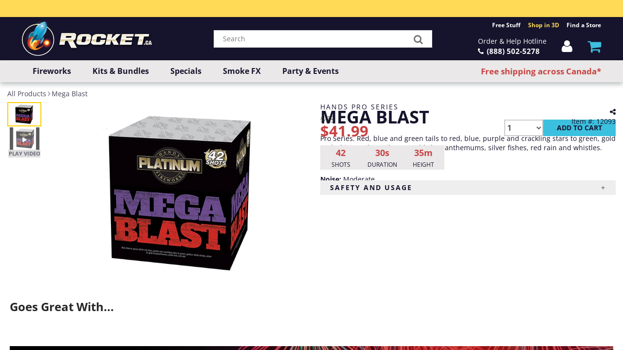

--- FILE ---
content_type: text/html; charset=utf-8
request_url: https://rocketfireworks.ca/products/mega-blast
body_size: 50271
content:
<!doctype html>
<html class="no-js" lang="en">

<head>

  <!-- Basic page needs ================================================== -->
  <meta charset="utf-8">
  <meta http-equiv="X-UA-Compatible" content="IE=edge">
  <meta name="viewport" content="width=device-width,initial-scale=1">
  <meta name="theme-color" content="#107fa8">
  <link rel="canonical" href="https://rocketfireworks.ca/products/mega-blast">
  <link rel="preconnect" href="https://cdn.shopify.com" crossorigin>

  <!-- Title and description ================================================== -->
  <title>
    Mega Blast | Pro Series Fireworks Cake</title>

  
  <meta name="description" content="Hands Pro Series. 42-shot vertical Cake with excellent mixture of effects including fishes, whistles, red rain and crackling chrysanthemums--with strong finish!">
  <link rel="icon" type="image/png" href="//rocketfireworks.ca/cdn/shop/files/favicon_32x32.png?v=1706238686"><!-- Helpers ================================================== -->
  

<meta property="og:site_name" content="Rocket.ca">
<meta property="og:url" content="https://rocketfireworks.ca/products/mega-blast">
<meta property="og:title" content="Mega Blast | Pro Series Fireworks Cake">
<meta property="og:type" content="product">
<meta property="og:description" content="Hands Pro Series. 42-shot vertical Cake with excellent mixture of effects including fishes, whistles, red rain and crackling chrysanthemums--with strong finish!"><meta property="og:image" content="http://rocketfireworks.ca/cdn/shop/products/Mega-Blast-Cake-Fireworks-Canada.jpg?v=1657636844">
  <meta property="og:image:secure_url" content="https://rocketfireworks.ca/cdn/shop/products/Mega-Blast-Cake-Fireworks-Canada.jpg?v=1657636844">
  <meta property="og:image:width" content="500">
  <meta property="og:image:height" content="500"><meta property="og:price:amount" content="41.99">
  <meta property="og:price:currency" content="CAD"><meta name="twitter:card" content="summary_large_image">
<meta name="twitter:title" content="Mega Blast | Pro Series Fireworks Cake">
<meta name="twitter:description" content="Hands Pro Series. 42-shot vertical Cake with excellent mixture of effects including fishes, whistles, red rain and crackling chrysanthemums--with strong finish!">

  

<style data-shopify>
    @font-face {
  font-family: "Open Sans";
  font-weight: 400;
  font-style: normal;
  font-display: swap;
  src: url("//rocketfireworks.ca/cdn/fonts/open_sans/opensans_n4.c32e4d4eca5273f6d4ee95ddf54b5bbb75fc9b61.woff2") format("woff2"),
       url("//rocketfireworks.ca/cdn/fonts/open_sans/opensans_n4.5f3406f8d94162b37bfa232b486ac93ee892406d.woff") format("woff");
}

    @font-face {
  font-family: "Open Sans";
  font-weight: 700;
  font-style: normal;
  font-display: swap;
  src: url("//rocketfireworks.ca/cdn/fonts/open_sans/opensans_n7.a9393be1574ea8606c68f4441806b2711d0d13e4.woff2") format("woff2"),
       url("//rocketfireworks.ca/cdn/fonts/open_sans/opensans_n7.7b8af34a6ebf52beb1a4c1d8c73ad6910ec2e553.woff") format("woff");
}

    @font-face {
  font-family: "Open Sans";
  font-weight: 400;
  font-style: italic;
  font-display: swap;
  src: url("//rocketfireworks.ca/cdn/fonts/open_sans/opensans_i4.6f1d45f7a46916cc95c694aab32ecbf7509cbf33.woff2") format("woff2"),
       url("//rocketfireworks.ca/cdn/fonts/open_sans/opensans_i4.4efaa52d5a57aa9a57c1556cc2b7465d18839daa.woff") format("woff");
}

    @font-face {
  font-family: "Open Sans";
  font-weight: 700;
  font-style: italic;
  font-display: swap;
  src: url("//rocketfireworks.ca/cdn/fonts/open_sans/opensans_i7.916ced2e2ce15f7fcd95d196601a15e7b89ee9a4.woff2") format("woff2"),
       url("//rocketfireworks.ca/cdn/fonts/open_sans/opensans_i7.99a9cff8c86ea65461de497ade3d515a98f8b32a.woff") format("woff");
}

    @font-face {
  font-family: "Open Sans";
  font-weight: 800;
  font-style: normal;
  font-display: swap;
  src: url("//rocketfireworks.ca/cdn/fonts/open_sans/opensans_n8.8397a8153d7172f9fd2b668340b216c70cae90a5.woff2") format("woff2"),
       url("//rocketfireworks.ca/cdn/fonts/open_sans/opensans_n8.e6b8c8da9a85739da8727944118b210848d95f08.woff") format("woff");
}


    :root {
    --font-body-family: "Open Sans", sans-serif;
    --font-body-style: normal;
    --font-body-weight: 400;
    --font-body-weight-bold: 700;

    --font-heading-family: "Open Sans", sans-serif;
    --font-heading-style: normal;
    --font-heading-weight: 800;

    --font-scale: 1;

    
    --page-width: 136rem;
    --page-width-margin: 0rem;
    
    --color-text: #16142c;--color-text-alpha-80: rgba(13, 12, 26, 0.8);
    --color-text-alpha-70: rgba(13, 12, 26, 0.7);
    --color-text-alpha-50: rgba(13, 12, 26, 0.5);
    --color-text-alpha-60: rgba(13, 12, 26, 0.6);
    --color-text-alpha-40: rgba(13, 12, 26, 0.4);
    --color-text-alpha-30: rgba(13, 12, 26, 0.3);
    --color-text-alpha-20: rgba(13, 12, 26, 0.2);
    --color-text-alpha-10: rgba(13, 12, 26, 0.1);

    --color-primary: #107fa8;
    --color-secondary: #fbcf00;
    --color-accent: #fbcf00;

    --color-background: ;
    --color-background-d5: ;
    --color-background-d15: ;
    --color-background-alpha-0: ;
    --color-background-alpha-70: ;
    --color-background-border: ;
    --color-foreground: #ffffff;
    --color-foreground-alpha-70: rgba(255, 255, 255, 0.7);
    --color-foreground-alpha-50: rgba(255, 255, 255, 0.5);
    --color-foreground-d5: #f2f2f2;
    --color-foreground-d10: #e6e6e6;
    --color-foreground-d20: #cccccc;
    --color-sale-price: #c94344;
    --color-compare-price: #cccccc;
    --color-warning: #fd7e14;
    --color-success: #198754;
    --color-danger: #dc3545;
    --color-star-rating: ;

    --color-button-text: #16142C;
    --color-button-background: #3dbfde;
    --color-button-background-hover: #27b8da;
    --color-button-shadow-l1: rgba(19, 93, 111, 0.3);
    --color-button-shadow-l2: rgba(19, 93, 111, 0.15);
    --color-button-shadow-l3: #1c89a3;
    --color-button-background-gradient: #69e2ff;

    --color-button-buy-it-now-text: #000;
    --color-button-buy-it-now-background: #feaa2c;
    --color-button-buy-it-now-background-hover: #fea013;

    --color-product-badge-sale: ;
    --color-product-badge-sold-out: ;
    
    --border-radius-base: 1.125rem;
    --border-radius-inner: 0.7rem;
    --border-radius-sm: 0.25rem;
    --transition-base: 0.3s;

    --buttons-border-width: 1px;

    --inputs-border-width: 1px;
    --inputs-radius: 0;


    --box-shadow-large: rgb(50 50 93 / 25%) 0px 50px 100px -20px, rgb(0 0 0 / 30%) 0px 30px 60px -30px;

    --container-width: 1360px;
    --container-spacer: 20px;
    /* --glob-gutter: clamp(3vw, 1.4rem, 30px); */
    --glob-gutter: min(3vw, 1.4rem);
    }

</style>

  <link href="//rocketfireworks.ca/cdn/shop/t/155/assets/core.css?v=110374687242327085711747356001" rel="stylesheet" type="text/css" media="all" />
  <link href="//rocketfireworks.ca/cdn/shop/t/155/assets/apps.css?v=70929019275457247871744207478" rel="stylesheet" type="text/css" media="all" />
  <link href="//rocketfireworks.ca/cdn/shop/t/155/assets/style.css?v=124661483549815004661763662279" rel="stylesheet" type="text/css" media="all" />
  <link href="//rocketfireworks.ca/cdn/shop/t/155/assets/flexslider.css?v=6837346059427931491744207478" rel="stylesheet" type="text/css" media="all" />
  <link href="//rocketfireworks.ca/cdn/shop/t/155/assets/flexslider-product.css?v=106950695935160267431744207478" rel="stylesheet" type="text/css" media="all" />
  <link href="//rocketfireworks.ca/cdn/shop/t/155/assets/ey-style.css?v=88199455305779492271744207478" rel="stylesheet" type="text/css" media="all" />
  <link href="//rocketfireworks.ca/cdn/shop/t/155/assets/style-extensions.scss.css?v=26943421331029223111766437602" rel="stylesheet" type="text/css" media="all" />

  
  <link href="//rocketfireworks.ca/cdn/shop/t/155/assets/base.css?v=111914080631830923341766436507" rel="stylesheet" type="text/css" media="all" />
  <link rel="stylesheet" href="//rocketfireworks.ca/cdn/shop/t/155/assets/component-cart-items.css?v=130794428363096486201748373217" media="print" onload="this.media='all'">

  <!-- Header hook for plugins ================================================== -->
  <script>window.performance && window.performance.mark && window.performance.mark('shopify.content_for_header.start');</script><meta name="google-site-verification" content="4fx6KODalIJG5hAHzzswZQVXKn-Rr4NhPYKPj5Pu9uw">
<meta id="shopify-digital-wallet" name="shopify-digital-wallet" content="/25648726097/digital_wallets/dialog">
<meta name="shopify-checkout-api-token" content="2812d994f193bcd2cde8a767c7f14427">
<meta id="in-context-paypal-metadata" data-shop-id="25648726097" data-venmo-supported="false" data-environment="production" data-locale="en_US" data-paypal-v4="true" data-currency="CAD">
<link rel="alternate" type="application/json+oembed" href="https://rocketfireworks.ca/products/mega-blast.oembed">
<script async="async" src="/checkouts/internal/preloads.js?locale=en-CA"></script>
<script id="shopify-features" type="application/json">{"accessToken":"2812d994f193bcd2cde8a767c7f14427","betas":["rich-media-storefront-analytics"],"domain":"rocketfireworks.ca","predictiveSearch":true,"shopId":25648726097,"locale":"en"}</script>
<script>var Shopify = Shopify || {};
Shopify.shop = "rocketfireworks-ca.myshopify.com";
Shopify.locale = "en";
Shopify.currency = {"active":"CAD","rate":"1.0"};
Shopify.country = "CA";
Shopify.theme = {"name":"Rocket Theme v53 LIVE","id":143489433789,"schema_name":"ShowTime","schema_version":"6.2.2","theme_store_id":687,"role":"main"};
Shopify.theme.handle = "null";
Shopify.theme.style = {"id":null,"handle":null};
Shopify.cdnHost = "rocketfireworks.ca/cdn";
Shopify.routes = Shopify.routes || {};
Shopify.routes.root = "/";</script>
<script type="module">!function(o){(o.Shopify=o.Shopify||{}).modules=!0}(window);</script>
<script>!function(o){function n(){var o=[];function n(){o.push(Array.prototype.slice.apply(arguments))}return n.q=o,n}var t=o.Shopify=o.Shopify||{};t.loadFeatures=n(),t.autoloadFeatures=n()}(window);</script>
<script id="shop-js-analytics" type="application/json">{"pageType":"product"}</script>
<script defer="defer" async type="module" src="//rocketfireworks.ca/cdn/shopifycloud/shop-js/modules/v2/client.init-shop-cart-sync_C5BV16lS.en.esm.js"></script>
<script defer="defer" async type="module" src="//rocketfireworks.ca/cdn/shopifycloud/shop-js/modules/v2/chunk.common_CygWptCX.esm.js"></script>
<script type="module">
  await import("//rocketfireworks.ca/cdn/shopifycloud/shop-js/modules/v2/client.init-shop-cart-sync_C5BV16lS.en.esm.js");
await import("//rocketfireworks.ca/cdn/shopifycloud/shop-js/modules/v2/chunk.common_CygWptCX.esm.js");

  window.Shopify.SignInWithShop?.initShopCartSync?.({"fedCMEnabled":true,"windoidEnabled":true});

</script>
<script>(function() {
  var isLoaded = false;
  function asyncLoad() {
    if (isLoaded) return;
    isLoaded = true;
    var urls = ["\/\/www.powr.io\/powr.js?powr-token=rocketfireworks-ca.myshopify.com\u0026external-type=shopify\u0026shop=rocketfireworks-ca.myshopify.com","\/\/www.powr.io\/powr.js?powr-token=rocketfireworks-ca.myshopify.com\u0026external-type=shopify\u0026shop=rocketfireworks-ca.myshopify.com","\/\/cdn.shopify.com\/s\/files\/1\/0257\/0108\/9360\/t\/85\/assets\/usf-license.js?shop=rocketfireworks-ca.myshopify.com","https:\/\/seo.apps.avada.io\/avada-seo-installed.js?shop=rocketfireworks-ca.myshopify.com","https:\/\/d5zu2f4xvqanl.cloudfront.net\/42\/fe\/loader_2.js?shop=rocketfireworks-ca.myshopify.com","https:\/\/omnisnippet1.com\/platforms\/shopify.js?source=scriptTag\u0026v=2025-05-15T12\u0026shop=rocketfireworks-ca.myshopify.com"];
    for (var i = 0; i < urls.length; i++) {
      var s = document.createElement('script');
      s.type = 'text/javascript';
      s.async = true;
      s.src = urls[i];
      var x = document.getElementsByTagName('script')[0];
      x.parentNode.insertBefore(s, x);
    }
  };
  if(window.attachEvent) {
    window.attachEvent('onload', asyncLoad);
  } else {
    window.addEventListener('load', asyncLoad, false);
  }
})();</script>
<script id="__st">var __st={"a":25648726097,"offset":-18000,"reqid":"8921889e-ee20-4a1f-9a77-a56176b7385c-1768825652","pageurl":"rocketfireworks.ca\/products\/mega-blast","u":"dbe4e49d0d06","p":"product","rtyp":"product","rid":7205590991037};</script>
<script>window.ShopifyPaypalV4VisibilityTracking = true;</script>
<script id="captcha-bootstrap">!function(){'use strict';const t='contact',e='account',n='new_comment',o=[[t,t],['blogs',n],['comments',n],[t,'customer']],c=[[e,'customer_login'],[e,'guest_login'],[e,'recover_customer_password'],[e,'create_customer']],r=t=>t.map((([t,e])=>`form[action*='/${t}']:not([data-nocaptcha='true']) input[name='form_type'][value='${e}']`)).join(','),a=t=>()=>t?[...document.querySelectorAll(t)].map((t=>t.form)):[];function s(){const t=[...o],e=r(t);return a(e)}const i='password',u='form_key',d=['recaptcha-v3-token','g-recaptcha-response','h-captcha-response',i],f=()=>{try{return window.sessionStorage}catch{return}},m='__shopify_v',_=t=>t.elements[u];function p(t,e,n=!1){try{const o=window.sessionStorage,c=JSON.parse(o.getItem(e)),{data:r}=function(t){const{data:e,action:n}=t;return t[m]||n?{data:e,action:n}:{data:t,action:n}}(c);for(const[e,n]of Object.entries(r))t.elements[e]&&(t.elements[e].value=n);n&&o.removeItem(e)}catch(o){console.error('form repopulation failed',{error:o})}}const l='form_type',E='cptcha';function T(t){t.dataset[E]=!0}const w=window,h=w.document,L='Shopify',v='ce_forms',y='captcha';let A=!1;((t,e)=>{const n=(g='f06e6c50-85a8-45c8-87d0-21a2b65856fe',I='https://cdn.shopify.com/shopifycloud/storefront-forms-hcaptcha/ce_storefront_forms_captcha_hcaptcha.v1.5.2.iife.js',D={infoText:'Protected by hCaptcha',privacyText:'Privacy',termsText:'Terms'},(t,e,n)=>{const o=w[L][v],c=o.bindForm;if(c)return c(t,g,e,D).then(n);var r;o.q.push([[t,g,e,D],n]),r=I,A||(h.body.append(Object.assign(h.createElement('script'),{id:'captcha-provider',async:!0,src:r})),A=!0)});var g,I,D;w[L]=w[L]||{},w[L][v]=w[L][v]||{},w[L][v].q=[],w[L][y]=w[L][y]||{},w[L][y].protect=function(t,e){n(t,void 0,e),T(t)},Object.freeze(w[L][y]),function(t,e,n,w,h,L){const[v,y,A,g]=function(t,e,n){const i=e?o:[],u=t?c:[],d=[...i,...u],f=r(d),m=r(i),_=r(d.filter((([t,e])=>n.includes(e))));return[a(f),a(m),a(_),s()]}(w,h,L),I=t=>{const e=t.target;return e instanceof HTMLFormElement?e:e&&e.form},D=t=>v().includes(t);t.addEventListener('submit',(t=>{const e=I(t);if(!e)return;const n=D(e)&&!e.dataset.hcaptchaBound&&!e.dataset.recaptchaBound,o=_(e),c=g().includes(e)&&(!o||!o.value);(n||c)&&t.preventDefault(),c&&!n&&(function(t){try{if(!f())return;!function(t){const e=f();if(!e)return;const n=_(t);if(!n)return;const o=n.value;o&&e.removeItem(o)}(t);const e=Array.from(Array(32),(()=>Math.random().toString(36)[2])).join('');!function(t,e){_(t)||t.append(Object.assign(document.createElement('input'),{type:'hidden',name:u})),t.elements[u].value=e}(t,e),function(t,e){const n=f();if(!n)return;const o=[...t.querySelectorAll(`input[type='${i}']`)].map((({name:t})=>t)),c=[...d,...o],r={};for(const[a,s]of new FormData(t).entries())c.includes(a)||(r[a]=s);n.setItem(e,JSON.stringify({[m]:1,action:t.action,data:r}))}(t,e)}catch(e){console.error('failed to persist form',e)}}(e),e.submit())}));const S=(t,e)=>{t&&!t.dataset[E]&&(n(t,e.some((e=>e===t))),T(t))};for(const o of['focusin','change'])t.addEventListener(o,(t=>{const e=I(t);D(e)&&S(e,y())}));const B=e.get('form_key'),M=e.get(l),P=B&&M;t.addEventListener('DOMContentLoaded',(()=>{const t=y();if(P)for(const e of t)e.elements[l].value===M&&p(e,B);[...new Set([...A(),...v().filter((t=>'true'===t.dataset.shopifyCaptcha))])].forEach((e=>S(e,t)))}))}(h,new URLSearchParams(w.location.search),n,t,e,['guest_login'])})(!0,!0)}();</script>
<script integrity="sha256-4kQ18oKyAcykRKYeNunJcIwy7WH5gtpwJnB7kiuLZ1E=" data-source-attribution="shopify.loadfeatures" defer="defer" src="//rocketfireworks.ca/cdn/shopifycloud/storefront/assets/storefront/load_feature-a0a9edcb.js" crossorigin="anonymous"></script>
<script data-source-attribution="shopify.dynamic_checkout.dynamic.init">var Shopify=Shopify||{};Shopify.PaymentButton=Shopify.PaymentButton||{isStorefrontPortableWallets:!0,init:function(){window.Shopify.PaymentButton.init=function(){};var t=document.createElement("script");t.src="https://rocketfireworks.ca/cdn/shopifycloud/portable-wallets/latest/portable-wallets.en.js",t.type="module",document.head.appendChild(t)}};
</script>
<script data-source-attribution="shopify.dynamic_checkout.buyer_consent">
  function portableWalletsHideBuyerConsent(e){var t=document.getElementById("shopify-buyer-consent"),n=document.getElementById("shopify-subscription-policy-button");t&&n&&(t.classList.add("hidden"),t.setAttribute("aria-hidden","true"),n.removeEventListener("click",e))}function portableWalletsShowBuyerConsent(e){var t=document.getElementById("shopify-buyer-consent"),n=document.getElementById("shopify-subscription-policy-button");t&&n&&(t.classList.remove("hidden"),t.removeAttribute("aria-hidden"),n.addEventListener("click",e))}window.Shopify?.PaymentButton&&(window.Shopify.PaymentButton.hideBuyerConsent=portableWalletsHideBuyerConsent,window.Shopify.PaymentButton.showBuyerConsent=portableWalletsShowBuyerConsent);
</script>
<script data-source-attribution="shopify.dynamic_checkout.cart.bootstrap">document.addEventListener("DOMContentLoaded",(function(){function t(){return document.querySelector("shopify-accelerated-checkout-cart, shopify-accelerated-checkout")}if(t())Shopify.PaymentButton.init();else{new MutationObserver((function(e,n){t()&&(Shopify.PaymentButton.init(),n.disconnect())})).observe(document.body,{childList:!0,subtree:!0})}}));
</script>
<link id="shopify-accelerated-checkout-styles" rel="stylesheet" media="screen" href="https://rocketfireworks.ca/cdn/shopifycloud/portable-wallets/latest/accelerated-checkout-backwards-compat.css" crossorigin="anonymous">
<style id="shopify-accelerated-checkout-cart">
        #shopify-buyer-consent {
  margin-top: 1em;
  display: inline-block;
  width: 100%;
}

#shopify-buyer-consent.hidden {
  display: none;
}

#shopify-subscription-policy-button {
  background: none;
  border: none;
  padding: 0;
  text-decoration: underline;
  font-size: inherit;
  cursor: pointer;
}

#shopify-subscription-policy-button::before {
  box-shadow: none;
}

      </style>

<script>window.performance && window.performance.mark && window.performance.mark('shopify.content_for_header.end');</script>

  <script>
    window._usfHasContainer = 1;
  </script>
  <script>window._usfTheme={
    id:123964555453,
    name:"ShowTime",
    version:"6.2.2",
    vendor:"Mile High Themes",
    applied:1,
    assetUrl:"//rocketfireworks.ca/cdn/shop/t/155/assets/usf-boot.js?v=40996129946626975781760642871"
};
window._usfCustomerTags = null;
window._usfCollectionId = null;
window._usfCollectionDefaultSort = null;
</script>
<script src="//rocketfireworks.ca/cdn/shop/t/155/assets/usf-boot.js?v=40996129946626975781760642871" async></script>

  <script src="//rocketfireworks.ca/cdn/shop/t/155/assets/jquery.js?v=105778841822381192391744207386"></script>



  <!-- Ultilities ======================================================= -->
  <script src="//rocketfireworks.ca/cdn/shop/t/155/assets/utilities.js?v=31594151498763959251744207449" defer></script>
  <script src="//rocketfireworks.ca/cdn/shop/t/155/assets/lazysizes.js?v=113002500607259132011744207393" async="async"></script>

  <!-- Selly Hook ========================================================== -->
  <script>
    window.callbackCustomTheme = data => {
      window.sellyData = data;
    }
  </script>
  <noscript>
  <style>
    .article_img_block > figure > img:nth-child(2), 
    .catalog_c .collection-box > img:nth-child(2),
    .gallery_container  .box > figure > img:nth-child(2),
    .image_with_text_container .box > figure > img:nth-child(2),
    .collection-list-row .box_1 > a > img:nth-child(2),
    .featured-products .product-image > a > img:nth-child(2){
      display: none !important
    }
  </style>
</noscript>

  <!--[if lt IE 9]>
    <script src="//html5shiv.googlecode.com/svn/trunk/html5.js" type="text/javascript"></script>
    <![endif]-->

  <script src="https://www.youtube.com/iframe_api" defer></script>
  <script src="https://player.vimeo.com/api/player.js" defer></script>

  

  <!-- Theme Global App JS ================================================== -->
  <script src="//rocketfireworks.ca/cdn/shop/t/155/assets/constants.js?v=38541395676384761801746713930" defer="defer"></script>
  <script src="//rocketfireworks.ca/cdn/shop/t/155/assets/pubsub.js?v=62018018568598906421744207425" defer="defer"></script>
  <script src="//rocketfireworks.ca/cdn/shop/t/155/assets/global.js?v=11714127362453546351747355909" defer="defer"></script>

  <script>
    var app = app || {
      data: {
        template: "product",
        money_format: "${{amount}}"
        }
      }

  </script>

  <script>
    document.documentElement.className = document.documentElement.className.replace('no-js', 'js');
    if (Shopify.designMode) {
      document.documentElement.classList.add('shopify-design-mode');
    }
    function lazyImageOnLoad(img) {
      img.setAttribute('loaded', '');
    }
  </script>

<!-- BEGIN app block: shopify://apps/selly-promotion-pricing/blocks/app-embed-block/351afe80-738d-4417-9b66-e345ff249052 --><script>window.nfecShopVersion = '1768817959';window.nfecJsVersion = '449674';window.nfecCVersion = 69356</script> <!-- For special customization -->
<script class="productInfox" type="text/info" data-id="7205590991037" data-tag="FW, pro-series, vertical-cake" data-ava="true" data-vars="41658859913405," data-cols="243802931389,284472311997,165123489873,166657884241,293279531197,165123850321,"></script>
<script id="tdf_pxrscript" class="tdf_script5" data-c="/fe\/loader_2.js">
Shopify = window.Shopify || {};
Shopify.shop = Shopify.shop || 'rocketfireworks-ca.myshopify.com';
Shopify.SMCPP = {};Shopify.SMCPP = {"id":2085945533,"c":1};Shopify.SMCPP.cer = '1.389435';
</script>
<script src="https://d5zu2f4xvqanl.cloudfront.net/42/fe/loader_2.js?shop=rocketfireworks-ca.myshopify.com" async data-cookieconsent="ignore"></script>
<script>
!function(t){var e=function(e){var n,a;(n=t.createElement("script")).type="text/javascript",n.async=!0,n.src=e,(a=t.getElementsByTagName("script")[0]).parentNode.insertBefore(n,a)};setTimeout(function(){window.tdfInited||(window.altcdn=1,e("https://cdn.shopify.com/s/files/1/0013/1642/1703/t/1/assets/loader_2.js?shop=rocketfireworks-ca.myshopify.com&v=45"))},2689)}(document);
</script>
<!-- END app block --><!-- BEGIN app block: shopify://apps/vex-auto-add-to-cart/blocks/vex-theme-extension/4050c1c7-5b58-4120-af12-e290cb2b28f0 -->




<script type="module">
  (function() {
    const isInDesignMode = window.Shopify.designMode;
    const themeId = Shopify.theme.theme_store_id;

    // access liquid vars
    window.vShop = "rocketfireworks-ca.myshopify.com";
    window.vCartType = "toast";
    window.vCustomerId = null;
    window.vCustomerHasAccount = null;
    window.vCustomerTags = null;
    window.vCustomerIsB2B = null;
    window.vTemplate = "product";
    window.vProductPrice = 41;
    window.vProductVariants = [
      
        41658859913405
      
    ];
    window.vProductVariantId = 41658859913405;
    window.vCart = {"note":null,"attributes":{},"original_total_price":0,"total_price":0,"total_discount":0,"total_weight":0.0,"item_count":0,"items":[],"requires_shipping":false,"currency":"CAD","items_subtotal_price":0,"cart_level_discount_applications":[],"checkout_charge_amount":0};
    window.vPrimaryLocaleRootUrl = "\/";
  })();
</script>

<script>
  (function () {
    try {
      
      const originalFetch = window.fetch ? window.fetch.bind(window) : null;

      
      let currentImpl = function (input, init) {
        if (!originalFetch) {
          // Very defensive: if fetch didn't exist yet, throw a clear error.
          throw new Error('window.fetch is not available yet');
        }
        return originalFetch(input, init);
      };

      
      function hookedFetch(input, init) {
        return currentImpl(input, init);
      }

      
      window.fetch = hookedFetch;

      
      window.__myFetchBootstrap = {
        originalFetch,
        setDriver(driverFn) {
          
          currentImpl = function (input, init) {
            return driverFn(input, init, originalFetch);
          };
        }
      };
    } catch (error) {
      console.error(error);
    }
  })();
</script>





















  <script
    src="https://cdn.shopify.com/extensions/019bce98-02ec-713e-bea2-d713cbee9f76/vex-auto-add-to-cart-1734/assets/script.js"
    type="text/javascript"></script>















<div id="v-notification-container">
  <div id="v-notification">

    <div id="v-notification-wrapper">

      <div>
        <p id="v-notification-title"></p>
        <p id="v-notification-subtitle"></p>
      </div>

      <div id="v-notification-close">
        <svg
          class="v-close-x"
          width="16"
          height="16"
          viewBox="0 0 16 16"
          xmlns="http://www.w3.org/2000/svg"
          aria-hidden="true"
        >
          <line
            class="v-close-line"
            x1="2"
            y1="2"
            x2="14"
            y2="14"
            stroke="currentColor"
            stroke-width="2"
            stroke-linecap="round"
          />
          <line
            class="v-close-line"
            x1="2"
            y1="14"
            x2="14"
            y2="2"
            stroke="currentColor"
            stroke-width="2"
            stroke-linecap="round"
          />
        </svg>
      </div>

    </div>

  </div>
</div>

<style id="v-notification-styles">

  #v-notification-container {
    position: fixed;
    width: 100vw;
    height: 100vh;
    top: 0;
    left: 0;
    display: flex;
    pointer-events: none !important;
    z-index: 99999 !important;
  }

  #v-notification {
    visibility: hidden;
    max-width: 400px;
    height: fit-content;
    margin: 24px;
    padding: 16px;
    background-color: white;
    border-radius: 0.375rem /* 6px */;

    --tw-shadow: 0 4px 6px -1px rgb(0 0 0 / 0.1), 0 2px 4px -2px rgb(0 0 0 / 0.1);
    --tw-shadow-colored: 0 4px 6px -1px var(--tw-shadow-color),
      0 2px 4px -2px var(--tw-shadow-color);
    box-shadow: var(--tw-ring-offset-shadow, 0 0 #0000),
      var(--tw-ring-shadow, 0 0 #0000), var(--tw-shadow);

    z-index: 99999 !important;
  }

  #v-notification.v-show {
    visibility: visible;
    -webkit-animation: fadein 0.4s, fadeout 0.6s 5s;
    animation: fadein 0.4s, fadeout 0.6s 5s;
  }

  #v-notification.v-show-no-fadeout {
    visibility: visible;
    -webkit-animation: fadein 0.4s;
    animation: fadein 0.4s;
  }

  #v-notification-wrapper {
    display: flex;
    justify-content: space-between;
    align-items: center;
    gap: 10px;
  }

  #v-notification-title {
    margin: 0px;
    font-size: 16px;
    color: #18181b;
  }

  #v-notification-subtitle {
    margin: 0px;
    font-size: 14px;
    color: #3f3f46;
  }

  #v-notification-close {
    cursor: pointer;
    pointer-events: auto !important;
  }

  #v-notification-close .v-close-x {
    width: 15px;
  }

  #v-notification-close .v-close-line {
    color: #18181b;
  }

  @-webkit-keyframes fadein {
    from {
      opacity: 0;
    }
    to {
      opacity: 1;
    }
  }

  @keyframes fadein {
    from {
      opacity: 0;
    }
    to {
      opacity: 1;
    }
  }

  @-webkit-keyframes fadeout {
    from {
      opacity: 1;
    }
    to {
      opacity: 0;
    }
  }

  @keyframes fadeout {
    from {
      opacity: 1;
    }
    to {
      opacity: 0;
    }
  }

</style>


<dialog
  id="v-popup-overlay"
  role="dialog"
  aria-modal="true"
  aria-labelledby="v-popup-title"
  aria-describedby="v-popup-subtitle"
>
  <div id="v-popup">

    <button type="button" id="v-popup-close-x" aria-label="Close">
      <span aria-hidden="true">&times;</span>
    </button>

    <div id="v-popup-title" role="heading"></div>
    
    <p id="v-popup-subtitle"></p>

    <div id="v-product-container">
      <div id="v-product-image-container">
        <img id="v-product-image" src="" alt="product image" />
      </div>

      <p id="v-product-name"></p>

      <div id="v-product-prices-container">
        <p id="v-product-price-stroke"></p>
        <p id="v-product-price"></p>
      </div>

      <div id="v-product-dropdown">
        <select id="v-product-select"></select>
        <img id="v-dropdown-icon" src="https://cdn.shopify.com/extensions/019bce98-02ec-713e-bea2-d713cbee9f76/vex-auto-add-to-cart-1734/assets/caret-down_15x.png" alt="select caret down"/>
      </div>

      <button id="v-product-button"></button>
    </div>

    <div id="v-popup-listing">
      <div id="v-popup-listing-products"></div>
    </div>

    <div id="v-popup-close-button-container">
      <button type="button" id="v-product-close" aria-label="Close"></button>
    </div>

  </div>

</dialog>

<style id="v-popup-styles">
  #v-popup-overlay {
    visibility: hidden;
    position: fixed;
    top: 0;
    left: 0;
    width: 100vw;
    height: 100dvh;
    padding: 20px;
    overflow-y: auto; /* Enables scrolling on the overlay */
    box-sizing: border-box;

    display: flex;
    justify-content: center;

    pointer-events: none;
    z-index: 9999999999999 !important;
    background-color: rgba(0, 0, 0, 0.3);
  }

  @media (max-width: 500px) {
    #v-popup-overlay {
      padding: 12px 10px;
    }
  }

  #v-popup {
    position: relative;
    display: flex;
    flex-direction: column;
    justify-content: center;
    align-items: center;
    text-align: center;
    width: 100%;
    min-width: auto;
    max-width: 100%;
    height: fit-content;
    margin: auto 0px;
    padding: 30px 20px 30px;
    border-radius: 8px;
    box-shadow: 0 10px 15px rgba(0, 0, 0, 0.2), 0 4px 6px rgba(0, 0, 0, 0.1);
    background-color: white;
  }
  @media (min-width: 500px) {
    #v-popup {
      min-width: 500px;
      width: fit-content;
      max-width: 80%;
      padding: 40px 40px 30px;
    }
  }

  #v-popup-title {
    max-width: 450px;
    font-size: 20px;
    line-height: 27px;
    font-weight: bold;
    color: #18181b; /* Tailwind's text-zinc-900 */
    white-space: pre-line;
  }
  @media (min-width: 768px) {
    #v-popup-title {
      font-size: 30px;
      line-height: 37px;
    }
  }

  #v-popup-subtitle {
    max-width: 450px;
    font-size: 16px;
    line-height: 22px;
    color: #3f3f46; /* Tailwind's text-zinc-700 */
    margin: 10px 0px 0px 0px;
    white-space: pre-line;
  }
  @media (min-width: 768px) {
    #v-popup-subtitle {
      font-size: 20px;
      line-height: 26px;
    }
  }

  #v-product-container {
    width: 200px;
  }

  #v-product-image-container {
    width: 100%;
    height: fit-content;
    display: flex;
    justify-content: center;
    margin-top: 30px;
  }

  #v-product-image {
    display: block;
    width: auto;
    max-width: 100%;
    height: auto;
    max-height: 200px;
  }

  @media (max-height: 800px) {
    #v-popup {
      margin: 0px;
    }
    #v-product-image-container {
      margin-top: 24px;
    }

    #v-product-image {
      max-height: 140px;
    }
  }

  #v-product-name {
    margin-top: 30px;
    font-size: 16px;
    color: #18181b;

    overflow: hidden;
    text-overflow: ellipsis;
    display: -webkit-box;
    -webkit-line-clamp: 3;
    -webkit-box-orient: vertical;
  }

  #v-product-prices-container {
    display: flex;
    flex-direction: column;
    gap: 2px;
    padding-top: 10px;
  }

  #v-product-price-stroke {
    font-size: 16px;
    color: #999999;
    text-decoration: line-through;
    margin: 0;
  }

  #v-product-price {
    font-size: 20px;
    color: #000000;
    font-weight: bold;
    margin: 0;
  }

  #v-product-dropdown {
    position: relative;
    display: flex;
    align-items: center;
    cursor: pointer;
    width: 100%;
    height: 42px;
    background-color: #FFFFFF;
    line-height: inherit;
    margin-top: 20px;
  }
  #v-product-select {
    box-sizing: border-box;
    background-color: transparent;
    border: none;
    margin: 0;
    cursor: inherit;
    line-height: inherit;
    outline: none;
    -moz-appearance: none;
    -webkit-appearance: none;
    appearance: none;
    background-image: none;
    z-index: 9999999999999 !important;
    width: 100%;
    height: 100%;
    cursor: pointer;
    border: 1px solid #E1E3E4;
    border-radius: 2px;
    color: #333333;
    padding: 0 30px 0 10px;
    font-size: 15px;
  }
  #v-dropdown-icon {
    display: block;
    position: absolute;
    right: 10px;
    height: 12px;
    width: 10px;
  }
  #v-product-button {
    cursor: pointer;
    width: 100%;
    min-height: 42px;
    word-break: break-word;
    padding: 8px 14px;
    background-color: #3A3A3A;
    line-height: inherit;
    border: 1px solid transparent;
    border-radius: 2px;
    font-size: 14px;
    color: #FFFFFF;
    font-weight: bold;
    letter-spacing: 1.039px;
    margin-top: 14px;
  }
  #v-popup-close-button-container {
    width: 100%;
    display: flex;
    justify-content: center;
  }
  #v-product-close {
    display: block;
    cursor: pointer;
    margin-top: 24px;
    font-size: 16px;
    color: #333333;
  }
  #v-popup-close-x {
    display: none;
    position: absolute;
    top: 14px;
    right: 14px;
    background: none;
    border: 0;
    font-size: 28px;
    line-height: 1;
    padding: 4px 8px;
    cursor: pointer;
    color: #18181b;
  }

  #v-popup-overlay.v-show {
    visibility: visible;
    pointer-events: auto !important;
    -webkit-animation: fadein 0.4s;
    animation: fadein 0.4s;
  }
  @-webkit-keyframes fadein {
    from {opacity: 0;}
    to {opacity: 1;}
  }

  @keyframes fadein {
    from {opacity: 0;}
    to {opacity: 1;}
  }

  @-webkit-keyframes fadeout {
    from {opacity: 1;}
    to {opacity: 0;}
  }

  @keyframes fadeout {
    from {opacity: 1;}
    to {opacity: 0;}
  }

  #v-popup-listing-products {
    display: flex;
    flex-wrap: wrap;
    justify-content: center;
    gap: 25px;
    margin-top: 12px;
  }


  @media (max-width: 670px) {
    #v-popup-listing-products {
      display: grid;
      grid-template-columns: repeat(2, 1fr);
      gap: 16px;

      justify-content: center;
    }

    #v-popup-listing-products > :nth-child(3):last-child {
      grid-column: 1 / -1; /* Make the third element span across all columns */
      justify-self: center; /* Center it horizontally within its grid area */
      width: calc((100% - 16px) / 2); /* Set the width equal to one column (accounting for the gap) */
    }
  }

  .v-listing-product-container {
    width: 200px;
    display: flex;
    flex-direction: column;
    justify-content: space-between;
    align-items: center;
  }

  @media (max-width: 670px) {
    .v-listing-product-container {
      width: 100%;
    }
  }

  .v-listing-product-image-container {
    width: 100%;
    height: fit-content;
    max-height: 200px;
    display: flex;
    justify-content: center;
    margin-top: 30px;
    aspect-ratio: 1/1;
  }

  @media (max-width: 670px) {
    .v-listing-product-image-container {
      margin-top: 6px;
    }
  }

  .v-listing-product-image {
    display: block;
    width: auto;
    max-width: 100%;
    height: auto;
    max-height: 200px;
    object-fit: contain;
    object-position: center;
  }

  @media (max-width: 670px) {
    .v-listing-product-image {
      max-height: 140px;
    }
  }

  @media (max-height: 800px) {
    .v-listing-product-image {
      max-height: 140px;
    }
  }

  .v-listing-product-name {
    margin-top: 22px;
    margin-bottom: 8px;
    font-size: 16px;
    color: #18181b;
    overflow: hidden;
    text-overflow: ellipsis;
    display: -webkit-box;
    -webkit-line-clamp: 2;
    -webkit-box-orient: vertical;
  }

  @media (max-width: 670px) {
    .v-listing-product-name {
      font-size: 12px;
      line-height: 16px;
      margin-top: 14px;
    }
  }

  .v-listing-product-prices-container {
    display: flex;
    flex-direction: column;
    gap: 2px;
    padding-top: 10px;
    margin-bottom: 10px;
  }

  .v-listing-product-price-stroke {
    font-size: 16px;
    color: #999999;
    text-decoration: line-through;
    margin: 0;
  }

  .v-listing-product-price {
    font-size: 20px;
    color: #000000;
    font-weight: bold;
    margin: 0;
  }

  @media (max-width: 670px) {
    .v-listing-product-prices-container {
      padding-top: 5px;
    }
    .v-listing-product-price-stroke {
      font-size: 12px;
    }

    .v-listing-product-price {
      font-size: 14px;
    }
  }

  .v-listing-product-bottom {
    width: 100%;
  }

  .v-listing-product-dropdown {
    position: relative;
    display: flex;
    align-items: center;
    cursor: pointer;
    width: 100%;
    height: 42px;
    background-color: #FFFFFF;
    line-height: inherit;
    margin-bottom: 14px;
  }
  @media (max-width: 670px) {
    .v-listing-product-dropdown {
      height: 32px;
    }
    .v-listing-product-dropdown {
      margin-bottom: 10px;
    }
  }

  .v-listing-product-select {
    box-sizing: border-box;
    background-color: transparent;
    border: none;
    margin: 0;
    cursor: inherit;
    line-height: inherit;
    outline: none;
    -moz-appearance: none;
    -webkit-appearance: none;
    appearance: none;
    background-image: none;
    z-index: 9999999999999 !important;
    width: 100%;
    height: 100%;
    cursor: pointer;
    border: 1px solid #E1E3E4;
    border-radius: 2px;
    color: #333333;
    padding: 0 30px 0 10px;
    font-size: 15px;
  }

  @media (max-width: 670px) {
    .v-listing-product-select {
      font-size: 12px;
    }
  }

  .v-listing-product-icon {
    display: block;
    position: absolute;
    right: 10px;
    height: 12px;
    width: 10px;
  }

  .v-listing-product-button {
    cursor: pointer;
    width: 100%;
    min-height: 42px;
    word-break: break-word;
    padding: 8px 14px;
    background-color: #3A3A3A;
    line-height: inherit;
    border: 1px solid transparent;
    border-radius: 2px;
    font-size: 14px;
    color: #FFFFFF;
    font-weight: bold;
    letter-spacing: 1.039px;
  }

  @media (max-width: 670px) {
    .v-listing-product-button {
      min-height: auto;
      font-size: 12px;
      padding: 4px 10px;
    }
  }

</style>

<style>
  button#v-product-close {
    background: none;
    border: 0;
  }
  dialog#v-popup-overlay {
    margin: 0px !important;
    border: 0px !important;
    width: 100vw !important;
    height: 100dvh !important;
    min-width: 100vw !important;
    min-height: 100dvh !important;
  }
</style>

<div id="v-loader-overlay">
  <div id="v-loader-container">
    <div id="v-loader"></div>
  </div>
</div>

<style>
  #v-loader-overlay {
    display: none;
    position: fixed;
    width: 100vw;
    height: 100vh;
    z-index: 9999999999 !important;
    background-color: rgba(255, 255, 255, 0.6);
  }
  #v-loader-container {
    display: flex;
    justify-content: center;
    align-items: center;
    width: 100vw;
    height: 100vh;
    z-index: 9999999999 !important;
  }
  #v-loader {
    display: block !important;
    width: 50px;
    padding: 8px;
    aspect-ratio: 1;
    border-radius: 50%;
    background: #444;
    --_m: conic-gradient(#0000 10%, #000), linear-gradient(#000 0 0) content-box;
    -webkit-mask: var(--_m);
    mask: var(--_m);
    -webkit-mask-composite: source-out;
    mask-composite: subtract;
    animation: l3 1s infinite linear;
  }
  @keyframes l3 {
    to {
      transform: rotate(1turn);
    }
  }
</style><!-- END app block --><!-- BEGIN app block: shopify://apps/microsoft-clarity/blocks/clarity_js/31c3d126-8116-4b4a-8ba1-baeda7c4aeea -->
<script type="text/javascript">
  (function (c, l, a, r, i, t, y) {
    c[a] = c[a] || function () { (c[a].q = c[a].q || []).push(arguments); };
    t = l.createElement(r); t.async = 1; t.src = "https://www.clarity.ms/tag/" + i + "?ref=shopify";
    y = l.getElementsByTagName(r)[0]; y.parentNode.insertBefore(t, y);

    c.Shopify.loadFeatures([{ name: "consent-tracking-api", version: "0.1" }], error => {
      if (error) {
        console.error("Error loading Shopify features:", error);
        return;
      }

      c[a]('consentv2', {
        ad_Storage: c.Shopify.customerPrivacy.marketingAllowed() ? "granted" : "denied",
        analytics_Storage: c.Shopify.customerPrivacy.analyticsProcessingAllowed() ? "granted" : "denied",
      });
    });

    l.addEventListener("visitorConsentCollected", function (e) {
      c[a]('consentv2', {
        ad_Storage: e.detail.marketingAllowed ? "granted" : "denied",
        analytics_Storage: e.detail.analyticsAllowed ? "granted" : "denied",
      });
    });
  })(window, document, "clarity", "script", "sr6q2ei9qi");
</script>



<!-- END app block --><!-- BEGIN app block: shopify://apps/smart-seo/blocks/smartseo/7b0a6064-ca2e-4392-9a1d-8c43c942357b --><meta name="smart-seo-integrated" content="true" /><!-- metatagsSavedToSEOFields: false --><!-- BEGIN app snippet: smartseo.product.metatags --><!-- product_seo_template_metafield:  --><title>Mega Blast | Pro Series Fireworks Cake</title>
<meta name="description" content="Hands Pro Series. 42-shot vertical Cake with excellent mixture of effects including fishes, whistles, red rain and crackling chrysanthemums--with strong finish!" />
<meta name="smartseo-timestamp" content="0" /><!-- END app snippet --><!-- END app block --><link href="https://monorail-edge.shopifysvc.com" rel="dns-prefetch">
<script>(function(){if ("sendBeacon" in navigator && "performance" in window) {try {var session_token_from_headers = performance.getEntriesByType('navigation')[0].serverTiming.find(x => x.name == '_s').description;} catch {var session_token_from_headers = undefined;}var session_cookie_matches = document.cookie.match(/_shopify_s=([^;]*)/);var session_token_from_cookie = session_cookie_matches && session_cookie_matches.length === 2 ? session_cookie_matches[1] : "";var session_token = session_token_from_headers || session_token_from_cookie || "";function handle_abandonment_event(e) {var entries = performance.getEntries().filter(function(entry) {return /monorail-edge.shopifysvc.com/.test(entry.name);});if (!window.abandonment_tracked && entries.length === 0) {window.abandonment_tracked = true;var currentMs = Date.now();var navigation_start = performance.timing.navigationStart;var payload = {shop_id: 25648726097,url: window.location.href,navigation_start,duration: currentMs - navigation_start,session_token,page_type: "product"};window.navigator.sendBeacon("https://monorail-edge.shopifysvc.com/v1/produce", JSON.stringify({schema_id: "online_store_buyer_site_abandonment/1.1",payload: payload,metadata: {event_created_at_ms: currentMs,event_sent_at_ms: currentMs}}));}}window.addEventListener('pagehide', handle_abandonment_event);}}());</script>
<script id="web-pixels-manager-setup">(function e(e,d,r,n,o){if(void 0===o&&(o={}),!Boolean(null===(a=null===(i=window.Shopify)||void 0===i?void 0:i.analytics)||void 0===a?void 0:a.replayQueue)){var i,a;window.Shopify=window.Shopify||{};var t=window.Shopify;t.analytics=t.analytics||{};var s=t.analytics;s.replayQueue=[],s.publish=function(e,d,r){return s.replayQueue.push([e,d,r]),!0};try{self.performance.mark("wpm:start")}catch(e){}var l=function(){var e={modern:/Edge?\/(1{2}[4-9]|1[2-9]\d|[2-9]\d{2}|\d{4,})\.\d+(\.\d+|)|Firefox\/(1{2}[4-9]|1[2-9]\d|[2-9]\d{2}|\d{4,})\.\d+(\.\d+|)|Chrom(ium|e)\/(9{2}|\d{3,})\.\d+(\.\d+|)|(Maci|X1{2}).+ Version\/(15\.\d+|(1[6-9]|[2-9]\d|\d{3,})\.\d+)([,.]\d+|)( \(\w+\)|)( Mobile\/\w+|) Safari\/|Chrome.+OPR\/(9{2}|\d{3,})\.\d+\.\d+|(CPU[ +]OS|iPhone[ +]OS|CPU[ +]iPhone|CPU IPhone OS|CPU iPad OS)[ +]+(15[._]\d+|(1[6-9]|[2-9]\d|\d{3,})[._]\d+)([._]\d+|)|Android:?[ /-](13[3-9]|1[4-9]\d|[2-9]\d{2}|\d{4,})(\.\d+|)(\.\d+|)|Android.+Firefox\/(13[5-9]|1[4-9]\d|[2-9]\d{2}|\d{4,})\.\d+(\.\d+|)|Android.+Chrom(ium|e)\/(13[3-9]|1[4-9]\d|[2-9]\d{2}|\d{4,})\.\d+(\.\d+|)|SamsungBrowser\/([2-9]\d|\d{3,})\.\d+/,legacy:/Edge?\/(1[6-9]|[2-9]\d|\d{3,})\.\d+(\.\d+|)|Firefox\/(5[4-9]|[6-9]\d|\d{3,})\.\d+(\.\d+|)|Chrom(ium|e)\/(5[1-9]|[6-9]\d|\d{3,})\.\d+(\.\d+|)([\d.]+$|.*Safari\/(?![\d.]+ Edge\/[\d.]+$))|(Maci|X1{2}).+ Version\/(10\.\d+|(1[1-9]|[2-9]\d|\d{3,})\.\d+)([,.]\d+|)( \(\w+\)|)( Mobile\/\w+|) Safari\/|Chrome.+OPR\/(3[89]|[4-9]\d|\d{3,})\.\d+\.\d+|(CPU[ +]OS|iPhone[ +]OS|CPU[ +]iPhone|CPU IPhone OS|CPU iPad OS)[ +]+(10[._]\d+|(1[1-9]|[2-9]\d|\d{3,})[._]\d+)([._]\d+|)|Android:?[ /-](13[3-9]|1[4-9]\d|[2-9]\d{2}|\d{4,})(\.\d+|)(\.\d+|)|Mobile Safari.+OPR\/([89]\d|\d{3,})\.\d+\.\d+|Android.+Firefox\/(13[5-9]|1[4-9]\d|[2-9]\d{2}|\d{4,})\.\d+(\.\d+|)|Android.+Chrom(ium|e)\/(13[3-9]|1[4-9]\d|[2-9]\d{2}|\d{4,})\.\d+(\.\d+|)|Android.+(UC? ?Browser|UCWEB|U3)[ /]?(15\.([5-9]|\d{2,})|(1[6-9]|[2-9]\d|\d{3,})\.\d+)\.\d+|SamsungBrowser\/(5\.\d+|([6-9]|\d{2,})\.\d+)|Android.+MQ{2}Browser\/(14(\.(9|\d{2,})|)|(1[5-9]|[2-9]\d|\d{3,})(\.\d+|))(\.\d+|)|K[Aa][Ii]OS\/(3\.\d+|([4-9]|\d{2,})\.\d+)(\.\d+|)/},d=e.modern,r=e.legacy,n=navigator.userAgent;return n.match(d)?"modern":n.match(r)?"legacy":"unknown"}(),u="modern"===l?"modern":"legacy",c=(null!=n?n:{modern:"",legacy:""})[u],f=function(e){return[e.baseUrl,"/wpm","/b",e.hashVersion,"modern"===e.buildTarget?"m":"l",".js"].join("")}({baseUrl:d,hashVersion:r,buildTarget:u}),m=function(e){var d=e.version,r=e.bundleTarget,n=e.surface,o=e.pageUrl,i=e.monorailEndpoint;return{emit:function(e){var a=e.status,t=e.errorMsg,s=(new Date).getTime(),l=JSON.stringify({metadata:{event_sent_at_ms:s},events:[{schema_id:"web_pixels_manager_load/3.1",payload:{version:d,bundle_target:r,page_url:o,status:a,surface:n,error_msg:t},metadata:{event_created_at_ms:s}}]});if(!i)return console&&console.warn&&console.warn("[Web Pixels Manager] No Monorail endpoint provided, skipping logging."),!1;try{return self.navigator.sendBeacon.bind(self.navigator)(i,l)}catch(e){}var u=new XMLHttpRequest;try{return u.open("POST",i,!0),u.setRequestHeader("Content-Type","text/plain"),u.send(l),!0}catch(e){return console&&console.warn&&console.warn("[Web Pixels Manager] Got an unhandled error while logging to Monorail."),!1}}}}({version:r,bundleTarget:l,surface:e.surface,pageUrl:self.location.href,monorailEndpoint:e.monorailEndpoint});try{o.browserTarget=l,function(e){var d=e.src,r=e.async,n=void 0===r||r,o=e.onload,i=e.onerror,a=e.sri,t=e.scriptDataAttributes,s=void 0===t?{}:t,l=document.createElement("script"),u=document.querySelector("head"),c=document.querySelector("body");if(l.async=n,l.src=d,a&&(l.integrity=a,l.crossOrigin="anonymous"),s)for(var f in s)if(Object.prototype.hasOwnProperty.call(s,f))try{l.dataset[f]=s[f]}catch(e){}if(o&&l.addEventListener("load",o),i&&l.addEventListener("error",i),u)u.appendChild(l);else{if(!c)throw new Error("Did not find a head or body element to append the script");c.appendChild(l)}}({src:f,async:!0,onload:function(){if(!function(){var e,d;return Boolean(null===(d=null===(e=window.Shopify)||void 0===e?void 0:e.analytics)||void 0===d?void 0:d.initialized)}()){var d=window.webPixelsManager.init(e)||void 0;if(d){var r=window.Shopify.analytics;r.replayQueue.forEach((function(e){var r=e[0],n=e[1],o=e[2];d.publishCustomEvent(r,n,o)})),r.replayQueue=[],r.publish=d.publishCustomEvent,r.visitor=d.visitor,r.initialized=!0}}},onerror:function(){return m.emit({status:"failed",errorMsg:"".concat(f," has failed to load")})},sri:function(e){var d=/^sha384-[A-Za-z0-9+/=]+$/;return"string"==typeof e&&d.test(e)}(c)?c:"",scriptDataAttributes:o}),m.emit({status:"loading"})}catch(e){m.emit({status:"failed",errorMsg:(null==e?void 0:e.message)||"Unknown error"})}}})({shopId: 25648726097,storefrontBaseUrl: "https://rocketfireworks.ca",extensionsBaseUrl: "https://extensions.shopifycdn.com/cdn/shopifycloud/web-pixels-manager",monorailEndpoint: "https://monorail-edge.shopifysvc.com/unstable/produce_batch",surface: "storefront-renderer",enabledBetaFlags: ["2dca8a86"],webPixelsConfigList: [{"id":"1238892733","configuration":"{\"projectId\":\"sr6q2ei9qi\"}","eventPayloadVersion":"v1","runtimeContext":"STRICT","scriptVersion":"737156edc1fafd4538f270df27821f1c","type":"APP","apiClientId":240074326017,"privacyPurposes":[],"capabilities":["advanced_dom_events"],"dataSharingAdjustments":{"protectedCustomerApprovalScopes":["read_customer_personal_data"]}},{"id":"536740029","configuration":"{\"config\":\"{\\\"pixel_id\\\":\\\"G-FRTV9QZ5W5\\\",\\\"target_country\\\":\\\"CA\\\",\\\"gtag_events\\\":[{\\\"type\\\":\\\"purchase\\\",\\\"action_label\\\":\\\"G-FRTV9QZ5W5\\\"},{\\\"type\\\":\\\"page_view\\\",\\\"action_label\\\":\\\"G-FRTV9QZ5W5\\\"},{\\\"type\\\":\\\"view_item\\\",\\\"action_label\\\":\\\"G-FRTV9QZ5W5\\\"},{\\\"type\\\":\\\"search\\\",\\\"action_label\\\":\\\"G-FRTV9QZ5W5\\\"},{\\\"type\\\":\\\"add_to_cart\\\",\\\"action_label\\\":\\\"G-FRTV9QZ5W5\\\"},{\\\"type\\\":\\\"begin_checkout\\\",\\\"action_label\\\":\\\"G-FRTV9QZ5W5\\\"},{\\\"type\\\":\\\"add_payment_info\\\",\\\"action_label\\\":\\\"G-FRTV9QZ5W5\\\"}],\\\"enable_monitoring_mode\\\":false}\"}","eventPayloadVersion":"v1","runtimeContext":"OPEN","scriptVersion":"b2a88bafab3e21179ed38636efcd8a93","type":"APP","apiClientId":1780363,"privacyPurposes":[],"dataSharingAdjustments":{"protectedCustomerApprovalScopes":["read_customer_address","read_customer_email","read_customer_name","read_customer_personal_data","read_customer_phone"]}},{"id":"103612605","configuration":"{\"apiURL\":\"https:\/\/api.omnisend.com\",\"appURL\":\"https:\/\/app.omnisend.com\",\"brandID\":\"655e58a1692f14abf0a78215\",\"trackingURL\":\"https:\/\/wt.omnisendlink.com\"}","eventPayloadVersion":"v1","runtimeContext":"STRICT","scriptVersion":"aa9feb15e63a302383aa48b053211bbb","type":"APP","apiClientId":186001,"privacyPurposes":["ANALYTICS","MARKETING","SALE_OF_DATA"],"dataSharingAdjustments":{"protectedCustomerApprovalScopes":["read_customer_address","read_customer_email","read_customer_name","read_customer_personal_data","read_customer_phone"]}},{"id":"shopify-app-pixel","configuration":"{}","eventPayloadVersion":"v1","runtimeContext":"STRICT","scriptVersion":"0450","apiClientId":"shopify-pixel","type":"APP","privacyPurposes":["ANALYTICS","MARKETING"]},{"id":"shopify-custom-pixel","eventPayloadVersion":"v1","runtimeContext":"LAX","scriptVersion":"0450","apiClientId":"shopify-pixel","type":"CUSTOM","privacyPurposes":["ANALYTICS","MARKETING"]}],isMerchantRequest: false,initData: {"shop":{"name":"Rocket.ca","paymentSettings":{"currencyCode":"CAD"},"myshopifyDomain":"rocketfireworks-ca.myshopify.com","countryCode":"CA","storefrontUrl":"https:\/\/rocketfireworks.ca"},"customer":null,"cart":null,"checkout":null,"productVariants":[{"price":{"amount":41.99,"currencyCode":"CAD"},"product":{"title":"Mega Blast","vendor":"Hands","id":"7205590991037","untranslatedTitle":"Mega Blast","url":"\/products\/mega-blast","type":"Cakes"},"id":"41658859913405","image":{"src":"\/\/rocketfireworks.ca\/cdn\/shop\/products\/Mega-Blast-Cake-Fireworks-Canada.jpg?v=1657636844"},"sku":"12093","title":"Default Title","untranslatedTitle":"Default Title"}],"purchasingCompany":null},},"https://rocketfireworks.ca/cdn","fcfee988w5aeb613cpc8e4bc33m6693e112",{"modern":"","legacy":""},{"shopId":"25648726097","storefrontBaseUrl":"https:\/\/rocketfireworks.ca","extensionBaseUrl":"https:\/\/extensions.shopifycdn.com\/cdn\/shopifycloud\/web-pixels-manager","surface":"storefront-renderer","enabledBetaFlags":"[\"2dca8a86\"]","isMerchantRequest":"false","hashVersion":"fcfee988w5aeb613cpc8e4bc33m6693e112","publish":"custom","events":"[[\"page_viewed\",{}],[\"product_viewed\",{\"productVariant\":{\"price\":{\"amount\":41.99,\"currencyCode\":\"CAD\"},\"product\":{\"title\":\"Mega Blast\",\"vendor\":\"Hands\",\"id\":\"7205590991037\",\"untranslatedTitle\":\"Mega Blast\",\"url\":\"\/products\/mega-blast\",\"type\":\"Cakes\"},\"id\":\"41658859913405\",\"image\":{\"src\":\"\/\/rocketfireworks.ca\/cdn\/shop\/products\/Mega-Blast-Cake-Fireworks-Canada.jpg?v=1657636844\"},\"sku\":\"12093\",\"title\":\"Default Title\",\"untranslatedTitle\":\"Default Title\"}}]]"});</script><script>
  window.ShopifyAnalytics = window.ShopifyAnalytics || {};
  window.ShopifyAnalytics.meta = window.ShopifyAnalytics.meta || {};
  window.ShopifyAnalytics.meta.currency = 'CAD';
  var meta = {"product":{"id":7205590991037,"gid":"gid:\/\/shopify\/Product\/7205590991037","vendor":"Hands","type":"Cakes","handle":"mega-blast","variants":[{"id":41658859913405,"price":4199,"name":"Mega Blast","public_title":null,"sku":"12093"}],"remote":false},"page":{"pageType":"product","resourceType":"product","resourceId":7205590991037,"requestId":"8921889e-ee20-4a1f-9a77-a56176b7385c-1768825652"}};
  for (var attr in meta) {
    window.ShopifyAnalytics.meta[attr] = meta[attr];
  }
</script>
<script class="analytics">
  (function () {
    var customDocumentWrite = function(content) {
      var jquery = null;

      if (window.jQuery) {
        jquery = window.jQuery;
      } else if (window.Checkout && window.Checkout.$) {
        jquery = window.Checkout.$;
      }

      if (jquery) {
        jquery('body').append(content);
      }
    };

    var hasLoggedConversion = function(token) {
      if (token) {
        return document.cookie.indexOf('loggedConversion=' + token) !== -1;
      }
      return false;
    }

    var setCookieIfConversion = function(token) {
      if (token) {
        var twoMonthsFromNow = new Date(Date.now());
        twoMonthsFromNow.setMonth(twoMonthsFromNow.getMonth() + 2);

        document.cookie = 'loggedConversion=' + token + '; expires=' + twoMonthsFromNow;
      }
    }

    var trekkie = window.ShopifyAnalytics.lib = window.trekkie = window.trekkie || [];
    if (trekkie.integrations) {
      return;
    }
    trekkie.methods = [
      'identify',
      'page',
      'ready',
      'track',
      'trackForm',
      'trackLink'
    ];
    trekkie.factory = function(method) {
      return function() {
        var args = Array.prototype.slice.call(arguments);
        args.unshift(method);
        trekkie.push(args);
        return trekkie;
      };
    };
    for (var i = 0; i < trekkie.methods.length; i++) {
      var key = trekkie.methods[i];
      trekkie[key] = trekkie.factory(key);
    }
    trekkie.load = function(config) {
      trekkie.config = config || {};
      trekkie.config.initialDocumentCookie = document.cookie;
      var first = document.getElementsByTagName('script')[0];
      var script = document.createElement('script');
      script.type = 'text/javascript';
      script.onerror = function(e) {
        var scriptFallback = document.createElement('script');
        scriptFallback.type = 'text/javascript';
        scriptFallback.onerror = function(error) {
                var Monorail = {
      produce: function produce(monorailDomain, schemaId, payload) {
        var currentMs = new Date().getTime();
        var event = {
          schema_id: schemaId,
          payload: payload,
          metadata: {
            event_created_at_ms: currentMs,
            event_sent_at_ms: currentMs
          }
        };
        return Monorail.sendRequest("https://" + monorailDomain + "/v1/produce", JSON.stringify(event));
      },
      sendRequest: function sendRequest(endpointUrl, payload) {
        // Try the sendBeacon API
        if (window && window.navigator && typeof window.navigator.sendBeacon === 'function' && typeof window.Blob === 'function' && !Monorail.isIos12()) {
          var blobData = new window.Blob([payload], {
            type: 'text/plain'
          });

          if (window.navigator.sendBeacon(endpointUrl, blobData)) {
            return true;
          } // sendBeacon was not successful

        } // XHR beacon

        var xhr = new XMLHttpRequest();

        try {
          xhr.open('POST', endpointUrl);
          xhr.setRequestHeader('Content-Type', 'text/plain');
          xhr.send(payload);
        } catch (e) {
          console.log(e);
        }

        return false;
      },
      isIos12: function isIos12() {
        return window.navigator.userAgent.lastIndexOf('iPhone; CPU iPhone OS 12_') !== -1 || window.navigator.userAgent.lastIndexOf('iPad; CPU OS 12_') !== -1;
      }
    };
    Monorail.produce('monorail-edge.shopifysvc.com',
      'trekkie_storefront_load_errors/1.1',
      {shop_id: 25648726097,
      theme_id: 143489433789,
      app_name: "storefront",
      context_url: window.location.href,
      source_url: "//rocketfireworks.ca/cdn/s/trekkie.storefront.cd680fe47e6c39ca5d5df5f0a32d569bc48c0f27.min.js"});

        };
        scriptFallback.async = true;
        scriptFallback.src = '//rocketfireworks.ca/cdn/s/trekkie.storefront.cd680fe47e6c39ca5d5df5f0a32d569bc48c0f27.min.js';
        first.parentNode.insertBefore(scriptFallback, first);
      };
      script.async = true;
      script.src = '//rocketfireworks.ca/cdn/s/trekkie.storefront.cd680fe47e6c39ca5d5df5f0a32d569bc48c0f27.min.js';
      first.parentNode.insertBefore(script, first);
    };
    trekkie.load(
      {"Trekkie":{"appName":"storefront","development":false,"defaultAttributes":{"shopId":25648726097,"isMerchantRequest":null,"themeId":143489433789,"themeCityHash":"12316738987775033353","contentLanguage":"en","currency":"CAD"},"isServerSideCookieWritingEnabled":true,"monorailRegion":"shop_domain","enabledBetaFlags":["65f19447"]},"Session Attribution":{},"S2S":{"facebookCapiEnabled":false,"source":"trekkie-storefront-renderer","apiClientId":580111}}
    );

    var loaded = false;
    trekkie.ready(function() {
      if (loaded) return;
      loaded = true;

      window.ShopifyAnalytics.lib = window.trekkie;

      var originalDocumentWrite = document.write;
      document.write = customDocumentWrite;
      try { window.ShopifyAnalytics.merchantGoogleAnalytics.call(this); } catch(error) {};
      document.write = originalDocumentWrite;

      window.ShopifyAnalytics.lib.page(null,{"pageType":"product","resourceType":"product","resourceId":7205590991037,"requestId":"8921889e-ee20-4a1f-9a77-a56176b7385c-1768825652","shopifyEmitted":true});

      var match = window.location.pathname.match(/checkouts\/(.+)\/(thank_you|post_purchase)/)
      var token = match? match[1]: undefined;
      if (!hasLoggedConversion(token)) {
        setCookieIfConversion(token);
        window.ShopifyAnalytics.lib.track("Viewed Product",{"currency":"CAD","variantId":41658859913405,"productId":7205590991037,"productGid":"gid:\/\/shopify\/Product\/7205590991037","name":"Mega Blast","price":"41.99","sku":"12093","brand":"Hands","variant":null,"category":"Cakes","nonInteraction":true,"remote":false},undefined,undefined,{"shopifyEmitted":true});
      window.ShopifyAnalytics.lib.track("monorail:\/\/trekkie_storefront_viewed_product\/1.1",{"currency":"CAD","variantId":41658859913405,"productId":7205590991037,"productGid":"gid:\/\/shopify\/Product\/7205590991037","name":"Mega Blast","price":"41.99","sku":"12093","brand":"Hands","variant":null,"category":"Cakes","nonInteraction":true,"remote":false,"referer":"https:\/\/rocketfireworks.ca\/products\/mega-blast"});
      }
    });


        var eventsListenerScript = document.createElement('script');
        eventsListenerScript.async = true;
        eventsListenerScript.src = "//rocketfireworks.ca/cdn/shopifycloud/storefront/assets/shop_events_listener-3da45d37.js";
        document.getElementsByTagName('head')[0].appendChild(eventsListenerScript);

})();</script>
<script
  defer
  src="https://rocketfireworks.ca/cdn/shopifycloud/perf-kit/shopify-perf-kit-3.0.4.min.js"
  data-application="storefront-renderer"
  data-shop-id="25648726097"
  data-render-region="gcp-us-central1"
  data-page-type="product"
  data-theme-instance-id="143489433789"
  data-theme-name="ShowTime"
  data-theme-version="6.2.2"
  data-monorail-region="shop_domain"
  data-resource-timing-sampling-rate="10"
  data-shs="true"
  data-shs-beacon="true"
  data-shs-export-with-fetch="true"
  data-shs-logs-sample-rate="1"
  data-shs-beacon-endpoint="https://rocketfireworks.ca/api/collect"
></script>
</head>

<body id="mega-blast-pro-series-fireworks-cake"
  class="template-product">

  <div class="#container" data-main-container>
    <div data-main-container-inner></div>
</div>

<div class="gutter-spacer" data-gutter-spacer></div>

<script>
    window.importModule = (mod) => import(window.theme.modules[mod]);
    const containerElInner = document.querySelector('[data-main-container-inner]');
    const gutterSpacerEl = document.querySelector('[data-gutter-spacer]');
    window.containerInnerWidth = containerElInner.offsetWidth;
    window.gutterWidth = gutterSpacerEl.offsetWidth;
    var globalLoadedStyles = {};
    function loadStyle(style) {
        if(globalLoadedStyles[style.getAttribute('href')]) {
            return;
        }
        globalLoadedStyles[style.getAttribute('href')] = true;
        if(style.media === 'print') {
            style.media = 'all';
        }
    }
    window.global = {
        cartNotificationsEnabled: null
    }
    window.shopUrl = 'https://rocketfireworks.ca';
    window.routes = {
        cart_add_url: '/cart/add',
        cart_change_url: '/cart/change',
        cart_update_url: '/cart/update',
        predictive_search_url: '/search/suggest'
    };
    window.dynamicURLs = {
        account: '/account',
        accountLogin: 'https://account.rocketfireworks.ca?locale=en&region_country=CA',
        accountLogout: '/account/logout',
        accountRegister: 'https://account.rocketfireworks.ca?locale=en',
        accountAddresses: '/account/addresses',
        allProductsCollection: '/collections/all',
        cart: '/cart',
        cartAdd: '/cart/add',
        cartChange: '/cart/change',
        cartClear: '/cart/clear',
        cartUpdate: '/cart/update',
        contact: '/contact#contact_form',
        localization: '/localization',
        collections: '/collections',
        predictiveSearch: '/search/suggest',
        productRecommendations: '/recommendations/products',
        root: '/',
        search: '/search'
    };
    window.cartStrings = {
        error: `There was an error while updating your cart. Please try again.`,
        quantityError: `You can only add [quantity] of this item to your cart.`
    };
    window.variantStrings = {
        addToCart: `Add to Cart`,
        soldOut: `Sold Out`,
        unavailable: `Unavailable`,
    };
    window.accessibilityStrings = {
        imageAvailable: `Image [index] is now available in gallery view`,
        shareSuccess: `Link copied to clipboard`,
        pauseSlideshow: `Pause slideshow`,
        playSlideshow: `Play slideshow`,
    };
    window.theme = {
        modules: {
            Core: `//rocketfireworks.ca/cdn/shop/t/155/assets/core.js?v=53300268027283893281744207344`,
            Utils: `//rocketfireworks.ca/cdn/shop/t/155/assets/utils.js?v=17126524530743040561744207450`,
            Editor: `//rocketfireworks.ca/cdn/shop/t/155/assets/editor.js?v=111335`,
            Swiper: `//rocketfireworks.ca/cdn/shop/t/155/assets/swiper.js?v=21553990112004345131744207445`,
            NoUiSlider: `//rocketfireworks.ca/cdn/shop/t/155/assets/no-ui-slider.js?v=111335`,
            Plyr: `//rocketfireworks.ca/cdn/shop/t/155/assets/plyr.js?v=139044485124742465071744207402`,
            Routes: `//rocketfireworks.ca/cdn/shop/t/155/assets/routes.js?v=111335`,
            GoogleMap: `//rocketfireworks.ca/cdn/shop/t/155/assets/google-map.js?v=111335`,
            FloatingUI: `//rocketfireworks.ca/cdn/shop/t/155/assets/floating-ui.js?v=170727007776467026251744207376`,
            DriftZoom: `//rocketfireworks.ca/cdn/shop/t/155/assets/drift-zoom.js?v=146123235480020830731744207347`,
            BrowsingHistoryPromise: `//rocketfireworks.ca/cdn/shop/t/155/assets/browsing-history-promise.js?v=111335`
        },
        scripts: {
            Popper: 'https://unpkg.com/@popperjs/core@2'
        }
    }
</script>
  <svg display="none" width="0" height="0" version="1.1" xmlns="http://www.w3.org/2000/svg"
    xmlns:xlink="http://www.w3.org/1999/xlink">
  <defs>
    <symbol id="svg-icon-bell" viewbox="0 0 448 512">
      <title>bell</title>
      <path d="M224 0c-17.7 0-32 14.3-32 32V51.2C119 66 64 130.6 64 208v18.8c0 47-17.3 92.4-48.5 127.6l-7.4 8.3c-8.4
          9.4-10.4 22.9-5.3 34.4S19.4 416 32 416H416c12.6 0 24-7.4 29.2-18.9s3.1-25-5.3-34.4l-7.4-8.3C401.3 319.2 384
          273.9 384 226.8V208c0-77.4-55-142-128-156.8V32c0-17.7-14.3-32-32-32zm45.3 493.3c12-12 18.7-28.3 18.7-45.3H224
          160c0 17 6.7 33.3 18.7 45.3s28.3 18.7 45.3 18.7s33.3-6.7 45.3-18.7z">
    </symbol>
    <symbol id="svg-icon-user" viewbox="0 0 448 512">
      <title>user</title>
      <path d="M224 256A128 128 0 1 0 224 0a128 128 0 1 0 0 256zm-45.7 48C79.8 304 0 383.8 0 482.3C0 498.7 13.3 512 29.7
          512H418.3c16.4 0 29.7-13.3 29.7-29.7C448 383.8 368.2 304 269.7 304H178.3z">
    </symbol>
    <symbol id="svg-icon-minus" viewbox="0 0 10 2">
      <title>minus</title>
      <path d="M.5 1C.5.7.7.5 1 .5h8a.5.5 0 1 1 0 1H1A.5.5 0 0 1 .5 1">
    </symbol>
    <symbol id="svg-icon-plus" viewbox="0 0 10 10">
      <title>plus</title>
      <path d="M1 4.51a.5.5 0 0 0 0 1h3.5l.01 3.5a.5.5 0 0 0 1-.01V5.5l3.5-.01a.5.5 0 0 0-.01-1H5.5L5.49.99a.5.5 0 0 0-1 .01v3.5l-3.5.01z">
    </symbol>
    <symbol id="svg-icon-discount" viewbox="0 0 12 12">
      <title>discount</title>
      <path d="M7 0h3a2 2 0 0 1 2 2v3a1 1 0 0 1-.3.7l-6 6a1 1 0 0 1-1.4 0l-4-4a1 1 0 0 1 0-1.4l6-6A1 1 0 0 1 7 0m2 2a1 1 0 1 0 2 0 1 1 0 0 0-2 0">
    </symbol>
    <symbol id="svg-icon-bars" viewbox="0 0 448 512">
      <title>bars</title>
      <path d="M0 96C0 78.3 14.3 64 32 64H416c17.7 0 32 14.3 32 32s-14.3 32-32 32H32C14.3 128 0 113.7 0 96zM0 256c0-17.7
          14.3-32 32-32H416c17.7 0 32 14.3 32 32s-14.3 32-32 32H32c-17.7 0-32-14.3-32-32zM448 416c0 17.7-14.3 32-32
          32H32c-17.7 0-32-14.3-32-32s14.3-32 32-32H416c17.7 0 32 14.3 32 32z">
    </symbol>
    <symbol id="svg-icon-file-lines" viewbox="0 0 384 512">
      <title>file-lines</title>
      <path d="M64 0C28.7 0 0 28.7 0 64V448c0 35.3 28.7 64 64 64H320c35.3 0 64-28.7 64-64V160H256c-17.7
          0-32-14.3-32-32V0H64zM256 0V128H384L256 0zM112 256H272c8.8 0 16 7.2 16 16s-7.2 16-16 16H112c-8.8
          0-16-7.2-16-16s7.2-16 16-16zm0 64H272c8.8 0 16 7.2 16 16s-7.2 16-16 16H112c-8.8 0-16-7.2-16-16s7.2-16 16-16zm0
          64H272c8.8 0 16 7.2 16 16s-7.2 16-16 16H112c-8.8 0-16-7.2-16-16s7.2-16 16-16z">
    </symbol>
    <symbol id="svg-icon-cart-shopping" viewbox="0 0 576 512">
      <title>cart-shopping</title>
      <path d="M0 24C0 10.7 10.7 0 24 0H69.5c22 0 41.5 12.8 50.6 32h411c26.3 0 45.5 25 38.6 50.4l-41 152.3c-8.5 31.4-37
          53.3-69.5 53.3H170.7l5.4 28.5c2.2 11.3 12.1 19.5 23.6 19.5H488c13.3 0 24 10.7 24 24s-10.7 24-24 24H199.7c-34.6
          0-64.3-24.6-70.7-58.5L77.4 54.5c-.7-3.8-4-6.5-7.9-6.5H24C10.7 48 0 37.3 0 24zM128 464a48 48 0 1 1 96 0 48 48 0
          1 1 -96 0zm336-48a48 48 0 1 1 0 96 48 48 0 1 1 0-96z">
    </symbol>
    <symbol id="svg-icon-magnifying-glass" viewbox="0 0 512 512">
      <title>magnifying-glass</title>
      <path d="M416 208c0 45.9-14.9 88.3-40 122.7L502.6 457.4c12.5 12.5 12.5 32.8 0 45.3s-32.8 12.5-45.3 0L330.7
          376c-34.4 25.2-76.8 40-122.7 40C93.1 416 0 322.9 0 208S93.1 0 208 0S416 93.1 416 208zM208 352a144 144 0 1 0
          0-288 144 144 0 1 0 0 288z">
    </symbol>
    <symbol id="svg-icon-magnifying-glass-plus" viewbox="0 0 512 512">
      <title>magnifying-glass-plus</title>
      <path d="M416 208c0 45.9-14.9 88.3-40 122.7L502.6 457.4c12.5 12.5 12.5 32.8 0 45.3s-32.8 12.5-45.3 0L330.7
          376c-34.4 25.2-76.8 40-122.7 40C93.1 416 0 322.9 0 208S93.1 0 208 0S416 93.1 416 208zM184 296c0 13.3 10.7 24
          24 24s24-10.7 24-24V232h64c13.3 0 24-10.7 24-24s-10.7-24-24-24H232V120c0-13.3-10.7-24-24-24s-24 10.7-24
          24v64H120c-13.3 0-24 10.7-24 24s10.7 24 24 24h64v64z">
    </symbol>
    <symbol id="svg-icon-bag-shopping" viewbox="0 0 448 512">
      <title>bag-shopping</title>
      <path d="M160 112c0-35.3 28.7-64 64-64s64 28.7 64 64v48H160V112zm-48 48H48c-26.5 0-48 21.5-48 48V416c0 53 43 96 96
          96H352c53 0 96-43 96-96V208c0-26.5-21.5-48-48-48H336V112C336 50.1 285.9 0 224 0S112 50.1 112 112v48zm24 48a24
          24 0 1 1 0 48 24 24 0 1 1 0-48zm152 24a24 24 0 1 1 48 0 24 24 0 1 1 -48 0z">
    </symbol>
    <symbol id="svg-icon-arrow-left" viewbox="0 0 448 512">
      <title>arrow-left</title>
      <path d="M9.4 233.4c-12.5 12.5-12.5 32.8 0 45.3l160 160c12.5 12.5 32.8 12.5 45.3 0s12.5-32.8 0-45.3L109.2 288 416
          288c17.7 0 32-14.3 32-32s-14.3-32-32-32l-306.7 0L214.6 118.6c12.5-12.5 12.5-32.8 0-45.3s-32.8-12.5-45.3 0l-160
          160z">
    </symbol>
    <symbol id="svg-icon-arrow-right" viewbox="0 0 448 512">
      <title>arrow-right</title>
      <path d="M438.6 278.6c12.5-12.5 12.5-32.8 0-45.3l-160-160c-12.5-12.5-32.8-12.5-45.3 0s-12.5 32.8 0 45.3L338.8 224
          32 224c-17.7 0-32 14.3-32 32s14.3 32 32 32l306.7 0L233.4 393.4c-12.5 12.5-12.5 32.8 0 45.3s32.8 12.5 45.3
          0l160-160z">
    </symbol>
    <symbol id="svg-icon-angle-down" viewbox="0 0 448 512">
      <title>angle-down</title>
      <path d="M201.4 342.6c12.5 12.5 32.8 12.5 45.3 0l160-160c12.5-12.5 12.5-32.8 0-45.3s-32.8-12.5-45.3 0L224 274.7
          86.6 137.4c-12.5-12.5-32.8-12.5-45.3 0s-12.5 32.8 0 45.3l160 160z">
    </symbol>
    <symbol id="svg-icon-angle-up" viewbox="0 0 448 512">
      <title>angle-up</title>
      <path d="M201.4 137.4c12.5-12.5 32.8-12.5 45.3 0l160 160c12.5 12.5 12.5 32.8 0 45.3s-32.8 12.5-45.3 0L224 205.3
          86.6 342.6c-12.5 12.5-32.8 12.5-45.3 0s-12.5-32.8 0-45.3l160-160z">
    </symbol>
    <symbol id="svg-icon-angle-right" viewbox="0 0 320 512">
      <title>angle-right</title>
      <path d="M278.6 233.4c12.5 12.5 12.5 32.8 0 45.3l-160 160c-12.5 12.5-32.8 12.5-45.3 0s-12.5-32.8 0-45.3L210.7 256
          73.4 118.6c-12.5-12.5-12.5-32.8 0-45.3s32.8-12.5 45.3 0l160 160z">
    </symbol>
    <symbol id="svg-icon-angle-left" viewbox="0 0 320 512">
      <title>angle-left</title>
      <path d="M41.4 233.4c-12.5 12.5-12.5 32.8 0 45.3l160 160c12.5 12.5 32.8 12.5 45.3 0s12.5-32.8 0-45.3L109.3 256
          246.6 118.6c12.5-12.5 12.5-32.8 0-45.3s-32.8-12.5-45.3 0l-160 160z">
    </symbol>
    <symbol id="svg-icon-globe" viewbox="0 0 512 512">
      <title>globe</title>
      <path d="M352 256c0 22.2-1.2 43.6-3.3 64H163.3c-2.2-20.4-3.3-41.8-3.3-64s1.2-43.6 3.3-64H348.7c2.2 20.4 3.3 41.8
          3.3 64zm28.8-64H503.9c5.3 20.5 8.1 41.9 8.1 64s-2.8 43.5-8.1 64H380.8c2.1-20.6 3.2-42
          3.2-64s-1.1-43.4-3.2-64zm112.6-32H376.7c-10-63.9-29.8-117.4-55.3-151.6c78.3 20.7 142 77.5 171.9 151.6zm-149.1
          0H167.7c6.1-36.4 15.5-68.6 27-94.7c10.5-23.6 22.2-40.7 33.5-51.5C239.4 3.2 248.7 0 256 0s16.6 3.2 27.8
          13.8c11.3 10.8 23 27.9 33.5 51.5c11.6 26 20.9 58.2 27 94.7zm-209 0H18.6C48.6 85.9 112.2 29.1 190.6 8.4C165.1
          42.6 145.3 96.1 135.3 160zM8.1 192H131.2c-2.1 20.6-3.2 42-3.2 64s1.1 43.4 3.2 64H8.1C2.8 299.5 0 278.1 0
          256s2.8-43.5 8.1-64zM194.7 446.6c-11.6-26-20.9-58.2-27-94.6H344.3c-6.1 36.4-15.5 68.6-27 94.6c-10.5 23.6-22.2
          40.7-33.5 51.5C272.6 508.8 263.3 512 256 512s-16.6-3.2-27.8-13.8c-11.3-10.8-23-27.9-33.5-51.5zM135.3 352c10
          63.9 29.8 117.4 55.3 151.6C112.2 482.9 48.6 426.1 18.6 352H135.3zm358.1 0c-30 74.1-93.6 130.9-171.9
          151.6c25.5-34.2 45.2-87.7 55.3-151.6H493.4z">
    </symbol>
    <symbol id="svg-icon-calendar" viewbox="0 0 448 512">
      <title>calendar</title>
      <path d="M96 32V64H48C21.5 64 0 85.5 0 112v48H448V112c0-26.5-21.5-48-48-48H352V32c0-17.7-14.3-32-32-32s-32 14.3-32
          32V64H160V32c0-17.7-14.3-32-32-32S96 14.3 96 32zM448 192H0V464c0 26.5 21.5 48 48 48H400c26.5 0 48-21.5
          48-48V192z">
    </symbol>
    <symbol id="svg-icon-gift" viewbox="0 0 512 512">
      <title>gift</title>
      <path d="M190.5 68.8L225.3 128l-1.3 0-72 0c-22.1 0-40-17.9-40-40s17.9-40 40-40l2.2 0c14.9 0 28.8 7.9 36.3 20.8zM64 88c0 14.4 3.5 28 9.6 40L32 128c-17.7 0-32 14.3-32 32l0 64c0 17.7 14.3 32 32 32l448 0c17.7 0 32-14.3 32-32l0-64c0-17.7-14.3-32-32-32l-41.6 0c6.1-12 9.6-25.6 9.6-40c0-48.6-39.4-88-88-88l-2.2 0c-31.9 0-61.5 16.9-77.7 44.4L256 85.5l-24.1-41C215.7 16.9 186.1 0 154.2 0L152 0C103.4 0 64 39.4 64 88zm336 0c0 22.1-17.9 40-40 40l-72 0-1.3 0 34.8-59.2C329.1 55.9 342.9 48 357.8 48l2.2 0c22.1 0 40 17.9 40 40zM32 288l0 176c0 26.5 21.5 48 48 48l144 0 0-224L32 288zM288 512l144 0c26.5 0 48-21.5 48-48l0-176-192 0 0 224z">
    </symbol>
    <symbol id="svg-icon-star" viewbox="0 0 576 512">
      <title>star</title>
      <path d="M316.9 18C311.6 7 300.4 0 288.1 0s-23.4 7-28.8 18L195 150.3 51.4 171.5c-12 1.8-22 10.2-25.7 21.7s-.7 24.2
          7.9 32.7L137.8 329 113.2 474.7c-2 12 3 24.2 12.9 31.3s23 8 33.8 2.3l128.3-68.5 128.3 68.5c10.8 5.7 23.9 4.9
          33.8-2.3s14.9-19.3 12.9-31.3L438.5 329 542.7 225.9c8.6-8.5 11.7-21.2 7.9-32.7s-13.7-19.9-25.7-21.7L381.2 150.3
          316.9 18z">
    </symbol>
    <symbol id="svg-icon-star-half" viewbox="0 0 576 512">
      <title>star-half</title>
      <path d="M288 376.4l.1-.1 26.4 14.1 85.2 45.5-16.5-97.6-4.8-28.7 20.7-20.5
          70.1-69.3-96.1-14.2-29.3-4.3-12.9-26.6L288.1 86.9l-.1 .3V376.4zm175.1 98.3c2 12-3 24.2-12.9 31.3s-23 8-33.8
          2.3L288.1 439.8 159.8 508.3C149 514 135.9 513.1 126 506s-14.9-19.3-12.9-31.3L137.8 329 33.6
          225.9c-8.6-8.5-11.7-21.2-7.9-32.7s13.7-19.9 25.7-21.7L195 150.3 259.4 18c5.4-11 16.5-18 28.8-18s23.4 7 28.8
          18l64.3 132.3 143.6 21.2c12 1.8 22 10.2 25.7 21.7s.7 24.2-7.9 32.7L438.5 329l24.6 145.7z">
    </symbol>
    <symbol id="svg-icon-check" viewbox="0 0 448 512">
      <title>check</title>
      <path d="M438.6 105.4c12.5 12.5 12.5 32.8 0 45.3l-256 256c-12.5 12.5-32.8 12.5-45.3
          0l-128-128c-12.5-12.5-12.5-32.8 0-45.3s32.8-12.5 45.3 0L160 338.7 393.4 105.4c12.5-12.5 32.8-12.5 45.3 0z">
    </symbol>
    <symbol id="svg-icon-sliders" viewbox="0 0 512 512">
      <title>sliders</title>
      <path d="M0 416c0 17.7 14.3 32 32 32l54.7 0c12.3 28.3 40.5 48 73.3 48s61-19.7 73.3-48L480 448c17.7 0 32-14.3
          32-32s-14.3-32-32-32l-246.7 0c-12.3-28.3-40.5-48-73.3-48s-61 19.7-73.3 48L32 384c-17.7 0-32 14.3-32 32zm128
          0a32 32 0 1 1 64 0 32 32 0 1 1 -64 0zM320 256a32 32 0 1 1 64 0 32 32 0 1 1 -64 0zm32-80c-32.8 0-61 19.7-73.3
          48L32 224c-17.7 0-32 14.3-32 32s14.3 32 32 32l246.7 0c12.3 28.3 40.5 48 73.3 48s61-19.7 73.3-48l54.7 0c17.7 0
          32-14.3 32-32s-14.3-32-32-32l-54.7 0c-12.3-28.3-40.5-48-73.3-48zM192 128a32 32 0 1 1 0-64 32 32 0 1 1 0
          64zm73.3-64C253 35.7 224.8 16 192 16s-61 19.7-73.3 48L32 64C14.3 64 0 78.3 0 96s14.3 32 32 32l86.7 0c12.3 28.3
          40.5 48 73.3 48s61-19.7 73.3-48L480 128c17.7 0 32-14.3 32-32s-14.3-32-32-32L265.3 64z">
    </symbol>
    <symbol id="svg-icon-caret-down" viewbox="0 0 320 512">
      <title>caret-down</title>
      <path d="M137.4 374.6c12.5 12.5 32.8 12.5 45.3 0l128-128c9.2-9.2 11.9-22.9 6.9-34.9s-16.6-19.8-29.6-19.8L32
          192c-12.9 0-24.6 7.8-29.6 19.8s-2.2 25.7 6.9 34.9l128 128z">
    </symbol>
    <symbol id="svg-icon-caret-right" viewbox="0 0 256 512">
      <title>caret-right</title>
      <path d="M246.6 278.6c12.5-12.5 12.5-32.8 0-45.3l-128-128c-9.2-9.2-22.9-11.9-34.9-6.9s-19.8 16.6-19.8 29.6l0 256c0
          12.9 7.8 24.6 19.8 29.6s25.7 2.2 34.9-6.9l128-128z">
    </symbol>
    <symbol id="svg-icon-arrow-square" viewbox="0 0 512 512">
      <title>arrow-square</title>
      <path d="M320 0c-17.7 0-32 14.3-32 32s14.3 32 32 32h82.7L201.4 265.4c-12.5 12.5-12.5 32.8 0 45.3s32.8 12.5 45.3
          0L448 109.3V192c0 17.7 14.3 32 32 32s32-14.3 32-32V32c0-17.7-14.3-32-32-32H320zM80 32C35.8 32 0 67.8 0
          112V432c0 44.2 35.8 80 80 80H400c44.2 0 80-35.8 80-80V320c0-17.7-14.3-32-32-32s-32 14.3-32 32V432c0 8.8-7.2
          16-16 16H80c-8.8 0-16-7.2-16-16V112c0-8.8 7.2-16 16-16H192c17.7 0 32-14.3 32-32s-14.3-32-32-32H80z">
    </symbol>
    <symbol id="svg-icon-x" viewbox="0 0 384 512">
      <title>x</title>
      <path d="M342.6 150.6c12.5-12.5 12.5-32.8 0-45.3s-32.8-12.5-45.3 0L192 210.7 86.6 105.4c-12.5-12.5-32.8-12.5-45.3
          0s-12.5 32.8 0 45.3L146.7 256 41.4 361.4c-12.5 12.5-12.5 32.8 0 45.3s32.8 12.5 45.3 0L192 301.3 297.4
          406.6c12.5 12.5 32.8 12.5 45.3 0s12.5-32.8 0-45.3L237.3 256 342.6 150.6z">
    </symbol>
    <symbol id="svg-icon-exclamation" viewbox="0 0 64 512">
      <title>exclamation</title>
      <path d="M64 64c0-17.7-14.3-32-32-32S0 46.3 0 64V320c0 17.7 14.3 32 32 32s32-14.3 32-32V64zM32 480a40 40 0 1 0
          0-80 40 40 0 1 0 0 80z">
    </symbol>
    <symbol id="svg-icon-box" viewbox="0 0 448 512">
      <title>box</title>
      <path d="M50.7 58.5L0 160H208V32H93.7C75.5 32 58.9 42.3 50.7 58.5zM240 160H448L397.3 58.5C389.1 42.3 372.5 32
          354.3 32H240V160zm208 32H0V416c0 35.3 28.7 64 64 64H384c35.3 0 64-28.7 64-64V192z">
    </symbol>
    <symbol id="svg-icon-pen" viewbox="0 0 512 512">
      <title>pen</title>
      <path d="M362.7 19.3L314.3 67.7 444.3 197.7l48.4-48.4c25-25 25-65.5 0-90.5L453.3 19.3c-25-25-65.5-25-90.5 0zm-71
          71L58.6 323.5c-10.4 10.4-18 23.3-22.2 37.4L1 481.2C-1.5 489.7 .8 498.8 7 505s15.3 8.5 23.7
          6.1l120.3-35.4c14.1-4.2 27-11.8 37.4-22.2L421.7 220.3 291.7 90.3z">
    </symbol>
    <symbol id="svg-icon-box-open" viewbox="0 0 640 512">
      <title>box-open</title>
      <path d="M58.9 42.1c3-6.1 9.6-9.6 16.3-8.7L320 64 564.8 33.4c6.7-.8 13.3 2.7 16.3 8.7l41.7 83.4c9 17.9-.6
          39.6-19.8 45.1L439.6 217.3c-13.9 4-28.8-1.9-36.2-14.3L320 64 236.6 203c-7.4 12.4-22.3 18.3-36.2 14.3L37.1
          170.6c-19.3-5.5-28.8-27.2-19.8-45.1L58.9 42.1zM321.1 128l54.9 91.4c14.9 24.8 44.6 36.6 72.5 28.6L576
          211.6v167c0 22-15 41.2-36.4 46.6l-204.1 51c-10.2 2.6-20.9 2.6-31 0l-204.1-51C79 419.7 64 400.5 64
          378.5v-167L191.6 248c27.8 8 57.6-3.8 72.5-28.6L318.9 128h2.2z">
    </symbol>
    <symbol id="svg-icon-store" viewbox="0 0 576 512">
      <title>store</title>
      <path d="M547.6 103.8L490.3 13.1C485.2 5 476.1 0 466.4 0H109.6C99.9 0 90.8 5 85.7 13.1L28.3 103.8c-29.6 46.8-3.4
          111.9 51.9 119.4c4 .5 8.1 .8 12.1 .8c26.1 0 49.3-11.4 65.2-29c15.9 17.6 39.1 29 65.2 29c26.1 0 49.3-11.4
          65.2-29c15.9 17.6 39.1 29 65.2 29c26.2 0 49.3-11.4 65.2-29c16 17.6 39.1 29 65.2 29c4.1 0 8.1-.3
          12.1-.8c55.5-7.4 81.8-72.5 52.1-119.4zM499.7 254.9l-.1 0c-5.3 .7-10.7 1.1-16.2 1.1c-12.4
          0-24.3-1.9-35.4-5.3V384H128V250.6c-11.2 3.5-23.2 5.4-35.6 5.4c-5.5 0-11-.4-16.3-1.1l-.1
          0c-4.1-.6-8.1-1.3-12-2.3V384v64c0 35.3 28.7 64 64 64H448c35.3 0 64-28.7 64-64V384 252.6c-4 1-8 1.8-12.3
          2.3z">
    </symbol>
    <symbol id="svg-icon-location-dot" viewbox="0 0 384 512">
      <title>location-dot</title>
      <path d="M215.7 499.2C267 435 384 279.4 384 192C384 86 298 0 192 0S0 86 0 192c0 87.4 117 243 168.3 307.2c12.3 15.3
          35.1 15.3 47.4 0zM192 128a64 64 0 1 1 0 128 64 64 0 1 1 0-128z">
    </symbol>
    <symbol id="svg-icon-remove" viewbox="0 0 448 512">
      <title>remove</title>
      <path d="M135.2 17.7L128 32H32C14.3 32 0 46.3 0 64S14.3 96 32 96H416c17.7 0 32-14.3
          32-32s-14.3-32-32-32H320l-7.2-14.3C307.4 6.8 296.3 0 284.2 0H163.8c-12.1 0-23.2 6.8-28.6 17.7zM416 128H32L53.2
          467c1.6 25.3 22.6 45 47.9 45H346.9c25.3 0 46.3-19.7 47.9-45L416 128z">
    </symbol>
    <symbol id="svg-icon-remove-line" viewbox="0 0 475.43 512">
      <title>remove-line</title>
      <path d="M457.14,91.43h-129.1c-1.28-21.82-8.91-42.79-21.94-60.34C290.38,11.7,266.97,0,237.71,0s-52.66,11.7-68.39,31.09c-13.05,17.54-20.68,38.52-21.94,60.34H18.29c-10.1,0-18.29,8.19-18.29,18.29s8.19,18.29,18.29,18.29h45.71v365.71c0,10.24,8.05,18.29,18.29,18.29h310.86c10.1,0,18.29-8.19,18.29-18.29V128h45.71c10.1,0,18.29-8.19,18.29-18.29s-8.19-18.29-18.29-18.29M197.85,54.13c8.41-10.61,21.21-17.55,39.86-17.55s31.09,6.95,39.86,17.55c7.31,8.78,10.97,21.94,13.17,37.3h-106.06c1.83-15.36,6.22-28.53,13.17-37.3M374.86,475.43H100.57V128h274.29v347.43Z"/>
      <path d="M184.69,173.75c-10.1,0-18.28,8.19-18.28,18.28v219.41c0,10.1,8.19,18.28,18.28,18.28s18.28-8.19,18.28-18.28v-219.41c0-10.1-8.19-18.28-18.28-18.28M290.74,173.75c-10.1,0-18.28,8.19-18.28,18.28v219.41c0,10.1,8.19,18.28,18.28,18.28s18.28-8.19,18.28-18.28v-219.41c0-10.1-8.19-18.28-18.28-18.28"/>

    </symbol>
    <symbol id="svg-icon-circle-play" viewbox="0 0 512 512">
      <title>circle-play</title>
      <path d="M0 256a256 256 0 1 1 512 0A256 256 0 1 1 0 256zM188.3 147.1c-7.6 4.2-12.3 12.3-12.3 20.9V344c0 8.7 4.7
          16.7 12.3 20.9s16.8 4.1 24.3-.5l144-88c7.1-4.4 11.5-12.1
          11.5-20.5s-4.4-16.1-11.5-20.5l-144-88c-7.4-4.5-16.7-4.7-24.3-.5z">
    </symbol>
    <symbol id="svg-icon-cube" viewbox="0 0 512 512">
      <title>cube</title>
      <path d="M234.5 5.7c13.9-5 29.1-5 43.1 0l192 68.6C495 83.4 512 107.5 512 134.6V377.4c0 27-17 51.2-42.5 60.3l-192
          68.6c-13.9 5-29.1 5-43.1 0l-192-68.6C17 428.6 0 404.5 0 377.4V134.6c0-27 17-51.2 42.5-60.3l192-68.6zM256
          66L82.3 128 256 190l173.7-62L256 66zm32 368.6l160-57.1v-188L288 246.6v188z">
    </symbol>
    <symbol id="svg-icon-play" viewbox="0 0 384 512">
      <title>play</title>
      <path d="M73 39c-14.8-9.1-33.4-9.4-48.5-.9S0 62.6 0 80V432c0 17.4 9.4 33.4 24.5 41.9s33.7 8.1 48.5-.9L361
          297c14.3-8.7 23-24.2 23-41s-8.7-32.2-23-41L73 39z">
    </symbol>
    <symbol id="svg-icon-pause" viewBox="0 0 320 512">
      <title>pause</title>
      <path d="M48 64C21.5 64 0 85.5 0 112V400c0 26.5 21.5 48 48 48H80c26.5 0 48-21.5 48-48V112c0-26.5-21.5-48-48-48H48zm192 0c-26.5 0-48 21.5-48 48V400c0 26.5 21.5 48 48 48h32c26.5 0 48-21.5 48-48V112c0-26.5-21.5-48-48-48H240z"/>
    </symbol>
    <symbol id="svg-icon-fullscreen" viewBox="0 -960 960 960">
      <title>fullscreen</title>
      <path d="M160-160q-33 0-56.5-23.5T80-240v-480q0-33 23.5-56.5T160-800h640q33 0 56.5 23.5T880-720v480q0 33-23.5 56.5T800-160H160Zm0-80h640v-400H160v400Z"/>
    </symbol>
    <symbol id="svg-icon-tag" viewbox="0 0 448 512">
      <title>tag</title>
      <path d="M0 80V229.5c0 17 6.7 33.3 18.7 45.3l176 176c25 25 65.5 25 90.5 0L418.7 317.3c25-25 25-65.5
          0-90.5l-176-176c-12-12-28.3-18.7-45.3-18.7H48C21.5 32 0 53.5 0 80zm112 32a32 32 0 1 1 0 64 32 32 0 1 1
          0-64z">
    </symbol>
    <symbol id="svg-icon-truck" viewbox="0 0 640 512">
      <title>truck</title>
      <path d="M48 0C21.5 0 0 21.5 0 48L0 368c0 26.5 21.5 48 48 48l16 0c0 53 43 96 96 96s96-43 96-96l128 0c0 53 43 96 96 96s96-43 96-96l32 0c17.7 0 32-14.3 32-32s-14.3-32-32-32l0-64 0-32 0-18.7c0-17-6.7-33.3-18.7-45.3L512 114.7c-12-12-28.3-18.7-45.3-18.7L416 96l0-48c0-26.5-21.5-48-48-48L48 0zM416 160l50.7 0L544 237.3l0 18.7-128 0 0-96zM112 416a48 48 0 1 1 96 0 48 48 0 1 1 -96 0zm368-48a48 48 0 1 1 0 96 48 48 0 1 1 0-96z"/>
    </symbol>
    <symbol id="svg-icon-truck-outline" viewbox="0 -960 960 960">
      <title>truck-outline</title>
      <path d="M224.12-161q-49.12 0-83.62-34.42Q106-229.83 106-279H40v-461q0-24 18-42t42-18h579v167h105l136 181v173h-71q0 49.17-34.38 83.58Q780.24-161 731.12-161t-83.62-34.42Q613-229.83 613-279H342q0 49-34.38 83.5t-83.5 34.5Zm-.12-60q24 0 41-17t17-41q0-24-17-41t-41-17q-24 0-41 17t-17 41q0 24 17 41t41 17ZM100-339h22q17-27 43.04-43t58-16q31.96 0 58.46 16.5T325-339h294v-401H100v401Zm631 118q24 0 41-17t17-41q0-24-17-41t-41-17q-24 0-41 17t-17 41q0 24 17 41t41 17Zm-52-204h186L754-573h-75v148ZM360-529Z"/>
    </symbol>
    <symbol id="svg-icon-lock" viewbox="0 0 448 512">
      <title>lock</title>
      <path d="M144 144v48H304V144c0-44.2-35.8-80-80-80s-80 35.8-80 80zM80 192V144C80 64.5 144.5 0 224 0s144 64.5 144
          144v48h16c35.3 0 64 28.7 64 64V448c0 35.3-28.7 64-64 64H64c-35.3 0-64-28.7-64-64V256c0-35.3 28.7-64
          64-64H80z">
    </symbol>
    <symbol id="svg-icon-envelope" viewbox="0 0 512 512">
      <title>envelope</title>
      <path d="M48 64C21.5 64 0 85.5 0 112c0 15.1 7.1 29.3 19.2 38.4L236.8 313.6c11.4 8.5 27 8.5 38.4 0L492.8
          150.4c12.1-9.1 19.2-23.3 19.2-38.4c0-26.5-21.5-48-48-48H48zM0 176V384c0 35.3 28.7 64 64 64H448c35.3 0 64-28.7
          64-64V176L294.4 339.2c-22.8 17.1-54 17.1-76.8 0L0 176z">
    </symbol>
    <symbol id="svg-icon-phone" viewbox="0 0 512 512">
      <path d="M164.9 24.6c-7.7-18.6-28-28.5-47.4-23.2l-88 24C12.1 30.2 0 46 0 64C0 311.4 200.6 512 448 512c18 0 33.8-12.1 38.6-29.5l24-88c5.3-19.4-4.6-39.7-23.2-47.4l-96-40c-16.3-6.8-35.2-2.1-46.3 11.6L304.7 368C234.3 334.7 177.3 277.7 144 207.3L193.3 167c13.7-11.2 18.4-30 11.6-46.3l-40-96z"/>
    </symbol>
    <symbol id="svg-icon-twitter" viewbox="0 0 512 512">
      <title>twitter</title>
      <path d="M459.37 151.716c.325 4.548.325 9.097.325 13.645 0 138.72-105.583 298.558-298.558 298.558-59.452
          0-114.68-17.219-161.137-47.106 8.447.974 16.568 1.299 25.34 1.299 49.055 0 94.213-16.568
          130.274-44.832-46.132-.975-84.792-31.188-98.112-72.772 6.498.974 12.995 1.624 19.818 1.624 9.421 0 18.843-1.3
          27.614-3.573-48.081-9.747-84.143-51.98-84.143-102.985v-1.299c13.969 7.797 30.214 12.67 47.431
          13.319-28.264-18.843-46.781-51.005-46.781-87.391 0-19.492 5.197-37.36 14.294-52.954 51.655 63.675 129.3
          105.258 216.365 109.807-1.624-7.797-2.599-15.918-2.599-24.04 0-57.828 46.782-104.934 104.934-104.934 30.213 0
          57.502 12.67 76.67 33.137 23.715-4.548 46.456-13.32 66.599-25.34-7.798 24.366-24.366 44.833-46.132 57.827
          21.117-2.273 41.584-8.122 60.426-16.243-14.292 20.791-32.161 39.308-52.628 54.253z">
    </symbol>
    <symbol id="svg-icon-facebook" viewbox="0 0 320 512">
      <title>facebook</title>
      <path d="M80 299.3V512H196V299.3h86.5l18-97.8H196V166.9c0-51.7 20.3-71.5 72.7-71.5c16.3 0 29.4 .4 37 1.2V7.9C291.4
          4 256.4 0 236.2 0C129.3 0 80 50.5 80 159.4v42.1H14v97.8H80z">
    </symbol>
    <symbol id="svg-icon-pinterest" viewbox="0 0 496 512">
      <title>pinterest</title>
      <path d="M496 256c0 137-111 248-248 248-25.6 0-50.2-3.9-73.4-11.1 10.1-16.5 25.2-43.5 30.8-65 3-11.6 15.4-59
          15.4-59 8.1 15.4 31.7 28.5 56.8 28.5 74.8 0 128.7-68.8 128.7-154.3 0-81.9-66.9-143.2-152.9-143.2-107 0-163.9
          71.8-163.9 150.1 0 36.4 19.4 81.7 50.3 96.1 4.7 2.2 7.2 1.2 8.3-3.3.8-3.4 5-20.3
          6.9-28.1.6-2.5.3-4.7-1.7-7.1-10.1-12.5-18.3-35.3-18.3-56.6 0-54.7 41.4-107.6 112-107.6 60.9 0 103.6 41.5 103.6
          100.9 0 67.1-33.9 113.6-78 113.6-24.3 0-42.6-20.1-36.7-44.8 7-29.5 20.5-61.3 20.5-82.6
          0-19-10.2-34.9-31.4-34.9-24.9 0-44.9 25.7-44.9 60.2 0 22 7.4 36.8 7.4 36.8s-24.5 103.8-29 123.2c-5 21.4-3
          51.6-.9 71.2C65.4 450.9 0 361.1 0 256 0 119 111 8 248 8s248 111 248 248z">
    </symbol>
    <symbol id="svg-icon-inventory" viewbox="0 -960 960 960">
      <title>inventory</title>
      <path d="M189-55q-39.8 0-66.9-27.1Q95-109.2 95-149v-478q-18-10.804-29-30.79Q55-677.776 55-701v-110q0-40.213 27.1-67.606Q109.2-906 149-906h662q40.213 0 67.606 27.394Q906-851.213 906-811v110q0 23.224-11.5 43.112T866-627v478q0 39.8-27.394 66.9Q811.213-55 771-55H189Zm0-552v459h583v-459H189Zm-40-94h663v-110H149v110Zm198 299h267v-80H347v80Zm134 24Z">
    </symbol>
    <symbol id="svg-icon-instagram" viewbox="0 0 448 512">
      <title>instagram</title>
      <path d="M224.1 141c-63.6 0-114.9 51.3-114.9 114.9s51.3 114.9 114.9 114.9S339 319.5 339 255.9 287.7 141 224.1
          141zm0 189.6c-41.1 0-74.7-33.5-74.7-74.7s33.5-74.7 74.7-74.7 74.7 33.5 74.7 74.7-33.6 74.7-74.7
          74.7zm146.4-194.3c0 14.9-12 26.8-26.8 26.8-14.9 0-26.8-12-26.8-26.8s12-26.8 26.8-26.8 26.8 12 26.8 26.8zm76.1
          27.2c-1.7-35.9-9.9-67.7-36.2-93.9-26.2-26.2-58-34.4-93.9-36.2-37-2.1-147.9-2.1-184.9 0-35.8 1.7-67.6 9.9-93.9
          36.1s-34.4 58-36.2 93.9c-2.1 37-2.1 147.9 0 184.9 1.7 35.9 9.9 67.7 36.2 93.9s58 34.4 93.9 36.2c37 2.1 147.9
          2.1 184.9 0 35.9-1.7 67.7-9.9 93.9-36.2 26.2-26.2 34.4-58 36.2-93.9 2.1-37 2.1-147.8 0-184.8zM398.8 388c-7.8
          19.6-22.9 34.7-42.6 42.6-29.5 11.7-99.5 9-132.1 9s-102.7
          2.6-132.1-9c-19.6-7.8-34.7-22.9-42.6-42.6-11.7-29.5-9-99.5-9-132.1s-2.6-102.7 9-132.1c7.8-19.6 22.9-34.7
          42.6-42.6 29.5-11.7 99.5-9 132.1-9s102.7-2.6 132.1 9c19.6 7.8 34.7 22.9 42.6 42.6 11.7 29.5 9 99.5 9 132.1s2.7
          102.7-9 132.1z">
    </symbol>
    <symbol id="svg-icon-snapchat" viewbox="0 0 512 512">
      <title>snapchat</title>
      <path
          d="M496.926,366.6c-3.373-9.176-9.8-14.086-17.112-18.153-1.376-.806-2.641-1.451-3.72-1.947-2.182-1.128-4.414-2.22-6.634-3.373-22.8-12.09-40.609-27.341-52.959-45.42a102.889,102.889,0,0,1-9.089-16.12c-1.054-3.013-1-4.724-.248-6.287a10.221,10.221,0,0,1,2.914-3.038c3.918-2.591,7.96-5.22,10.7-6.993,4.885-3.162,8.754-5.667,11.246-7.44,9.362-6.547,15.909-13.5,20-21.278a42.371,42.371,0,0,0,2.1-35.191c-6.2-16.318-21.613-26.449-40.287-26.449a55.543,55.543,0,0,0-11.718,1.24c-1.029.224-2.059.459-3.063.72.174-11.16-.074-22.94-1.066-34.534-3.522-40.758-17.794-62.123-32.674-79.16A130.167,130.167,0,0,0,332.1,36.443C309.515,23.547,283.91,17,256,17S202.6,23.547,180,36.443a129.735,129.735,0,0,0-33.281,26.783c-14.88,17.038-29.152,38.44-32.673,79.161-.992,11.594-1.24,23.435-1.079,34.533-1-.26-2.021-.5-3.051-.719a55.461,55.461,0,0,0-11.717-1.24c-18.687,0-34.125,10.131-40.3,26.449a42.423,42.423,0,0,0,2.046,35.228c4.105,7.774,10.652,14.731,20.014,21.278,2.48,1.736,6.361,4.24,11.246,7.44,2.641,1.711,6.5,4.216,10.28,6.72a11.054,11.054,0,0,1,3.3,3.311c.794,1.624.818,3.373-.36,6.6a102.02,102.02,0,0,1-8.94,15.785c-12.077,17.669-29.363,32.648-51.434,44.639C32.355,348.608,20.2,352.75,15.069,366.7c-3.868,10.528-1.339,22.506,8.494,32.6a49.137,49.137,0,0,0,12.4,9.387,134.337,134.337,0,0,0,30.342,12.139,20.024,20.024,0,0,1,6.126,2.741c3.583,3.137,3.075,7.861,7.849,14.78a34.468,34.468,0,0,0,8.977,9.127c10.019,6.919,21.278,7.353,33.207,7.811,10.776.41,22.989.881,36.939,5.481,5.778,1.91,11.78,5.605,18.736,9.92C194.842,480.951,217.707,495,255.973,495s61.292-14.123,78.118-24.428c6.907-4.24,12.872-7.9,18.489-9.758,13.949-4.613,26.163-5.072,36.939-5.481,11.928-.459,23.187-.893,33.206-7.812a34.584,34.584,0,0,0,10.218-11.16c3.434-5.84,3.348-9.919,6.572-12.771a18.971,18.971,0,0,1,5.753-2.629A134.893,134.893,0,0,0,476.02,408.71a48.344,48.344,0,0,0,13.019-10.193l.124-.149C498.389,388.5,500.708,376.867,496.926,366.6Zm-34.013,18.277c-20.745,11.458-34.533,10.23-45.259,17.137-9.114,5.865-3.72,18.513-10.342,23.076-8.134,5.617-32.177-.4-63.239,9.858-25.618,8.469-41.961,32.822-88.038,32.822s-62.036-24.3-88.076-32.884c-31-10.255-55.092-4.241-63.239-9.858-6.609-4.563-1.24-17.211-10.341-23.076-10.739-6.907-24.527-5.679-45.26-17.075-13.206-7.291-5.716-11.8-1.314-13.937,75.143-36.381,87.133-92.552,87.666-96.719.645-5.046,1.364-9.014-4.191-14.148-5.369-4.96-29.189-19.7-35.8-24.316-10.937-7.638-15.748-15.264-12.2-24.638,2.48-6.485,8.531-8.928,14.879-8.928a27.643,27.643,0,0,1,5.965.67c12,2.6,23.659,8.617,30.392,10.242a10.749,10.749,0,0,0,2.48.335c3.6,0,4.86-1.811,4.612-5.927-.768-13.132-2.628-38.725-.558-62.644,2.84-32.909,13.442-49.215,26.04-63.636,6.051-6.932,34.484-36.976,88.857-36.976s82.88,29.92,88.931,36.827c12.611,14.421,23.225,30.727,26.04,63.636,2.071,23.919.285,49.525-.558,62.644-.285,4.327,1.017,5.927,4.613,5.927a10.648,10.648,0,0,0,2.48-.335c6.745-1.624,18.4-7.638,30.4-10.242a27.641,27.641,0,0,1,5.964-.67c6.386,0,12.4,2.48,14.88,8.928,3.546,9.374-1.24,17-12.189,24.639-6.609,4.612-30.429,19.343-35.8,24.315-5.568,5.134-4.836,9.1-4.191,14.149.533,4.228,12.511,60.4,87.666,96.718C468.629,373.011,476.119,377.524,462.913,384.877Z">
    </symbol>
    <symbol id="svg-icon-youtube" viewbox="0 0 576 512">
      <title>youtube</title>
      <path d="M549.655 124.083c-6.281-23.65-24.787-42.276-48.284-48.597C458.781 64 288 64 288 64S117.22 64 74.629
          75.486c-23.497 6.322-42.003 24.947-48.284 48.597-11.412 42.867-11.412 132.305-11.412 132.305s0 89.438 11.412
          132.305c6.281 23.65 24.787 41.5 48.284 47.821C117.22 448 288 448 288 448s170.78 0 213.371-11.486c23.497-6.321
          42.003-24.171 48.284-47.821 11.412-42.867 11.412-132.305 11.412-132.305s0-89.438-11.412-132.305zm-317.51
          213.508V175.185l142.739 81.205-142.739 81.201z">
    </symbol>
    <symbol id="svg-icon-vimeo" viewbox="0 0 448 512">
      <title>vimeo</title>
      <path d="M403.2 32H44.8C20.1 32 0 52.1 0 76.8v358.4C0 459.9 20.1 480 44.8 480h358.4c24.7 0 44.8-20.1
          44.8-44.8V76.8c0-24.7-20.1-44.8-44.8-44.8zM377 180.8c-1.4 31.5-23.4 74.7-66 129.4-44 57.2-81.3 85.8-111.7
          85.8-18.9 0-34.8-17.4-47.9-52.3-25.5-93.3-36.4-148-57.4-148-2.4 0-10.9 5.1-25.4 15.2l-15.2-19.6c37.3-32.8
          72.9-69.2 95.2-71.2 25.2-2.4 40.7 14.8 46.5 51.7 20.7 131.2 29.9 151 67.6 91.6 13.5-21.4 20.8-37.7 21.8-48.9
          3.5-33.2-25.9-30.9-45.8-22.4 15.9-52.1 46.3-77.4 91.2-76 33.3.9 49 22.5 47.1 64.7z">
    </symbol>
    <symbol id="svg-icon-shopify" viewbox="0 0 448 512">
      <title>shopify</title>
      <path
          d="M388.32,104.1a4.66,4.66,0,0,0-4.4-4c-2,0-37.23-.8-37.23-.8s-21.61-20.82-29.62-28.83V503.2L442.76,472S388.72,106.5,388.32,104.1ZM288.65,70.47a116.67,116.67,0,0,0-7.21-17.61C271,32.85,255.42,22,237,22a15,15,0,0,0-4,.4c-.4-.8-1.2-1.2-1.6-2C223.4,11.63,213,7.63,200.58,8c-24,.8-48,18-67.25,48.83-13.61,21.62-24,48.84-26.82,70.06-27.62,8.4-46.83,14.41-47.23,14.81-14,4.4-14.41,4.8-16,18-1.2,10-38,291.82-38,291.82L307.86,504V65.67a41.66,41.66,0,0,0-4.4.4S297.86,67.67,288.65,70.47ZM233.41,87.69c-16,4.8-33.63,10.4-50.84,15.61,4.8-18.82,14.41-37.63,25.62-50,4.4-4.4,10.41-9.61,17.21-12.81C232.21,54.86,233.81,74.48,233.41,87.69ZM200.58,24.44A27.49,27.49,0,0,1,215,28c-6.4,3.2-12.81,8.41-18.81,14.41-15.21,16.42-26.82,42-31.62,66.45-14.42,4.41-28.83,8.81-42,12.81C131.33,83.28,163.75,25.24,200.58,24.44ZM154.15,244.61c1.6,25.61,69.25,31.22,73.25,91.66,2.8,47.64-25.22,80.06-65.65,82.47-48.83,3.2-75.65-25.62-75.65-25.62l10.4-44s26.82,20.42,48.44,18.82c14-.8,19.22-12.41,18.81-20.42-2-33.62-57.24-31.62-60.84-86.86-3.2-46.44,27.22-93.27,94.47-97.68,26-1.6,39.23,4.81,39.23,4.81L221.4,225.39s-17.21-8-37.63-6.4C154.15,221,153.75,239.8,154.15,244.61ZM249.42,82.88c0-12-1.6-29.22-7.21-43.63,18.42,3.6,27.22,24,31.23,36.43Q262.63,78.68,249.42,82.88Z">
    </symbol>
    <symbol id="svg-icon-tumblr" viewbox="0 0 320 512">
      <title>tumblr</title>
      <path d="M309.8 480.3c-13.6 14.5-50 31.7-97.4 31.7-120.8 0-147-88.8-147-140.6v-144H17.9c-5.5
          0-10-4.5-10-10v-68c0-7.2 4.5-13.6 11.3-16 62-21.8 81.5-76 84.3-117.1.8-11 6.5-16.3 16.1-16.3h70.9c5.5 0 10 4.5
          10 10v115.2h83c5.5 0 10 4.4 10 9.9v81.7c0 5.5-4.5 10-10 10h-83.4V360c0 34.2 23.7 53.6 68 35.8 4.8-1.9 9-3.2
          12.7-2.2 3.5.9 5.8 3.4 7.4 7.9l22 64.3c1.8 5 3.3 10.6-.4 14.5z">
    </symbol>
    <symbol id="svg-icon-tiktok" viewbox="0 0 448 512">
      <title>tiktok</title>
      <path
          d="M448,209.91a210.06,210.06,0,0,1-122.77-39.25V349.38A162.55,162.55,0,1,1,185,188.31V278.2a74.62,74.62,0,1,0,52.23,71.18V0l88,0a121.18,121.18,0,0,0,1.86,22.17h0A122.18,122.18,0,0,0,381,102.39a121.43,121.43,0,0,0,67,20.14Z">
    </symbol>
    <symbol id="svg-icon-star-empty" viewbox="0 0 576 512">
      <title>star-empty</title>
      <path d="M287.9 0c9.2 0 17.6 5.2 21.6 13.5l68.6 141.3 153.2 22.6c9 1.3 16.5 7.6 19.3 16.3s.5 18.1-5.9 24.5L433.6
          328.4l26.2 155.6c1.5 9-2.2 18.1-9.7 23.5s-17.3 6-25.3 1.7l-137-73.2L151 509.1c-8.1 4.3-17.9
          3.7-25.3-1.7s-11.2-14.5-9.7-23.5l26.2-155.6L31.1 218.2c-6.5-6.4-8.7-15.9-5.9-24.5s10.3-14.9
          19.3-16.3l153.2-22.6L266.3 13.5C270.4 5.2 278.7 0 287.9 0zm0 79L235.4 187.2c-3.5 7.1-10.2 12.1-18.1 13.3L99
          217.9 184.9 303c5.5 5.5 8.1 13.3 6.8 21L171.4 443.7l105.2-56.2c7.1-3.8 15.6-3.8 22.6 0l105.2 56.2L384.2
          324.1c-1.3-7.7 1.2-15.5 6.8-21l85.9-85.1L358.6 200.5c-7.8-1.2-14.6-6.1-18.1-13.3L287.9 79z">
    </symbol>
    
    <symbol id="svg-icon-maple-leaf" viewbox="0 0 512 512">
      <title>maple-leaf</title>
      <path d="M383.8 351.7c2.5-2.5 105.2-92.4 105.2-92.4l-17.5-7.5c-10-4.9-7.4-11.5-5-17.4 2.4-7.6 20.1-67.3 20.1-67.3s-47.7 10-57.7 12.5c-7.5 2.4-10-2.5-12.5-7.5s-15-32.4-15-32.4-52.6 59.9-55.1 62.3c-10 7.5-20.1 0-17.6-10 0-10 27.6-129.6 27.6-129.6s-30.1 17.4-40.1 22.4c-7.5 5-12.6 5-17.6-5C293.5 72.3 255.9 0 255.9 0s-37.5 72.3-42.5 79.8c-5 10-10 10-17.6 5-10-5-40.1-22.4-40.1-22.4S183.3 182 183.3 192c2.5 10-7.5 17.5-17.6 10-2.5-2.5-55.1-62.3-55.1-62.3S98.1 167 95.6 172s-5 9.9-12.5 7.5C73 177 25.4 167 25.4 167s17.6 59.7 20.1 67.3c2.4 6 5 12.5-5 17.4L23 259.3s102.6 89.9 105.2 92.4c5.1 5 10 7.5 5.1 22.5-5.1 15-10.1 35.1-10.1 35.1s95.2-20.1 105.3-22.6c8.7-.9 18.3 2.5 18.3 12.5S241 512 241 512h30s-5.8-102.7-5.8-112.8 9.5-13.4 18.4-12.5c10 2.5 105.2 22.6 105.2 22.6s-5-20.1-10-35.1 0-17.5 5-22.5z">
    </symbol>
    
    <symbol id="svg-icon-error" viewbox="0 -960 960 960">
      <title>error</title>
      <path d="M479.98-280q14.02 0 23.52-9.48t9.5-23.5q0-14.02-9.48-23.52t-23.5-9.5q-14.02 0-23.52 9.48t-9.5 23.5q0 14.02 9.48 23.52t23.5 9.5ZM453-433h60v-253h-60v253Zm27.27 353q-82.74 0-155.5-31.5Q252-143 197.5-197.5t-86-127.34Q80-397.68 80-480.5t31.5-155.66Q143-709 197.5-763t127.34-85.5Q397.68-880 480.5-880t155.66 31.5Q709-817 763-763t85.5 127Q880-563 880-480.27q0 82.74-31.5 155.5Q817-252 763-197.68q-54 54.31-127 86Q563-80 480.27-80Zm.23-60Q622-140 721-239.5t99-241Q820-622 721.19-721T480-820q-141 0-240.5 98.81T140-480q0 141 99.5 240.5t241 99.5Zm-.5-340Z"/>
    </symbol>
  </defs>
</svg>


  
    <!-- Header for components ===================================================== -->
    <div class="product-confirm-popup toggle-hide">
  <div class="confirm-popup-wrapper container" role="dialog" aria-modal="true" aria-labelledby="ConfirmPopupMessage" tabindex="-1">

    <button class="popup-close" aria-label="Close"><i class="fa fa-times"></i></button>

    <div class="popup-wrapper">
    </div>

    <a href="/cart" class="popup-cta-link">View cart (<span class="product-count">0</span>)</a>

  </div>
</div>

    <div class="wsmenucontainer loading clearfix">
      <div id="header" data-section-type="header-section" class="sticky">
        <div class="overlapblackbg"></div>
      
        <!-- BEGIN sections: header-group -->
<section id="shopify-section-sections--18225601151165__g_announcement-bar" class="shopify-section shopify-section-group-header-group"><link href="//rocketfireworks.ca/cdn/shop/t/155/assets/announcement-bar.css?v=91083440607848014761759428311" rel="stylesheet" type="text/css" media="all" /><div class="promo-bar">
        <div class="promo-bar-container">
            <div class="bonusRewards-progress hidden">
            <div class="bonusRewards-bar"></div>
            </div>
            
                <a href="/pages/free-fireworks">
            
                <span class="bonusRewards-message"></span>
            
                </a>
            
        </div>
    </div></section><div id="shopify-section-sections--18225601151165__header" class="shopify-section shopify-section-group-header-group">

  
  
  <div class="header_top">
  <div class="header_top_container">
    <div class="top_menu hidden-ms hidden-xs">
      
      <a class="navbar-brand" href="/" style="max-width:300px">
        <img src="//rocketfireworks.ca/cdn/shop/files/logo_6cb16038-1947-4e1c-8e41-b0186cd14b39_600x.png?v=1613699598" 
              alt=" Rocket Fireworks - Toronto, Canada "               
              class="img-responsive"  />
      </a>
      
    </div>
    <div class="headerSearchDesktop">
      <div class="fixed-search">    
        


<form action="/search" method="get" role="search">
  <div class="menu_c search_menu">
    <div class="search_box">
      
      <input type="hidden" name="type" value="product">
      
      <input type="search" name="q" value="" class="txtbox" placeholder="Search" aria-label="Search">
      <button class="btn btn-link" type="submit" value="Search"><span class="fa fa-search"></span></button>
    </div>
  </div>
</form>
      </div>
    </div>
    <div class="hed_right">
      <div class="quickLinks">
        <ul>
          <li><a href="/pages/store-locations">Find a Store</a></li>
          <li><a href="/pages/3d-fireworks"><strong>Shop in 3D</strong></a></li>
          <li><a href="/pages/free-fireworks">Free Stuff</a></li>
        </ul>
      </div>
      <div class="header-contact">
        <ul>
          <li>
            <p>Order & Help Hotline</p><a href="tel:(888) 502-5278"><span class="fa fa-phone"></span>(888) 502-5278</a></li>
          <li><a href="/account"><i class="fa fa-user"></i></a></li>
          <li><a href="/cart" data-href="/cart" class=" navbar-cart cart-popup" id="cart-icon-bubble"><div class="cart-icon"><span class="count hidden">0</span><i class="fa fa-shopping-cart"></i></div></a>
          <div class="dropdown-grid-wrapper hidden">
            <div class="dropdown-menu no-padding col-xs-12 col-sm-9 col-md-7" role="menu">
              <script class="cartFlagX"></script><div class="menu_c cart_menu">
  <div class="menu_title">
    <h4>Shopping Cart</h4>
    <div class="cart_row_heading hidden" >
      <ul>
        <li>Name</li>
        <li class="photo-column-header">Photo</li>
        <li>Price</li>
        <li>Quantity</li>
        <li>Total</li>
      </ul>
    </div>
  </div>
  
  <div class="cart_row">
    <div class="empty-cart">Your cart is currently empty.</div>
    <p><a href="javascript:void(0)" class="btn_c btn_close">Keep Shopping</a></p>
  </div>
  
</div>
<script>
  
</script>
            </div>
          </div>
        </li>
        </ul>
      </div>
    </div>
  </div>
</div>
  

  <div class="header_bot ">
    <div class="header_content">
      <div class="header_bot_container">

        
          <div id="nav" class="mobileMenuHeader">
    <nav class="navbar" role="navigation">
      <div class="navbar-header">

        <!--Mobile Menu-->
        <span class="mobileMenuContainer">
          <a
            href="#"
            class="visible-ms visible-xs navbar-cart mobileHam"
            id="wsnavtoggle">
            <div class="cart-icon">
              <i class="fa fa-bars"></i>
            </div>
            <i class="fa fa-times"></i>
          </a>
        </span>

        <!--Mobile Logo-->
        
          <div class="visible-ms visible-xs mobileLogo">
          
          

            

              <a class="navbar-brand" href="/">
                <img src="//rocketfireworks.ca/cdn/shop/files/logo_6cb16038-1947-4e1c-8e41-b0186cd14b39_600x.png?v=1613699598" alt=" Rocket Fireworks - Toronto, Canada " />
              </a>

              
          
          
          </div>
          <!-- ./visible-ms visible-xs -->
        

        <!--Mobile Quick Links-->
        <div class="quickLinksMobile clearfix">
          <ul>
            <li><a href="/pages/store-locations">Find a Store</a></li>
            <li><a href="/pages/3d-fireworks"><strong>Shop in 3D</strong></a></li>
            <li><a href="/pages/free-fireworks">Free Stuff</a></li>
            <li><a href="/pages/fireworks-delivery">Shipping Info</a></li>
          </ul>
        </div>

        <!--Cart, Account, Menu Links-->
        <div class="mobileMainLinkContainer">

          <!--Mobile Marker-->
          <a href="/pages/store-locations" class="visible-ms visible-xs account-icon-mobile mobileMenuMarker navbar-cart">
            <i class="fa fa-map-marker"></i>
          </a>

          <!--Mobile Account-->
          
            <li class="dropdown-grid no-open-arrow visible-ms visible-xs account-icon-mobile navbar-cart">
              <a
                data-toggle="dropdown"
                href="javascript:;"
                class="dropdown-toggle navbar-cart"
                aria-expanded="true">
                <span class="icons">
                  <i class="fa fa-user"></i>
                </span>
              </a>
              <div class="dropdown-grid-wrapper mobile-grid-wrapper">
                <div class="dropdown-menu no-padding col-xs-12 col-sm-5" role="menu">
                  

<div class="menu_c acc_menu">
  <div class="menu_title clearfix">
    <h4>My Account</h4>
     
  </div>

  
    <div class="login_frm">
      <p class="text-center">Welcome to Rocket.ca!</p>
      <div class="remember">
        <a href="/account/login" class="signin_btn btn_c">Login</a>
        <a href="/account/register" class="signin_btn btn_c">Create Account</a>
      </div>
    </div>
  
</div>
                </div>
              </div>
            </li>
          

          <!--Mobile Cart-->
          <a
            href="/cart"
            data-href="/cart"
            class="visible-ms visible-xs pull-right navbar-cart cart-popup" id="cart-icon-bubble">
            <div class="cart-icon">
              <span class="count hidden">0</span>
              <i class="fa fa-shopping-cart"></i>
            </div>
          </a>

        </div>

        <!--Mobile Search-->
        
          <div class="visible-mobile-sm mobile-landscape-search">
            <div class="fixed-search navbar-cart">
              


<form action="/search" method="get" role="search">
  <div class="menu_c search_menu">
    <div class="search_box">
      
      <input type="hidden" name="type" value="product">
      
      <input type="search" name="q" value="" class="txtbox" placeholder="Search" aria-label="Search">
      <button class="btn btn-link" type="submit" value="Search"><span class="fa fa-search"></span></button>
    </div>
  </div>
</form>
            </div>
          </div>
        

      </div>

      <!-- mobile menu -->
      <nav class="wsmenu" role="navigation">
        <ul class="mobile-sub mega_menu wsmenu-list">
          

          

            
            
              
                
                

            

              
                <li class="mega_menu_simple_container has-submenu">
                  <a
                    href="#"
                    aria-controls="megamenu_items-fireworks"
                    aria-haspopup="true"
                    aria-expanded="false">Fireworks<span class="arrow"></span>
                  </a>
                  <ul id="megamenu_items-fireworks" class="wsmenu-submenu">
                    
                      
                        <li>
                          <a href="/collections/all">Shop All Fireworks</a>
                        </li>
                      
                    
                      
                        <li>
                          <a href="/collections/best-sellers">Best Sellers</a>
                        </li>
                      
                    
                      
                        <li>
                          <a href="/collections/packages">Kits</a>
                        </li>
                      
                    
                      
                        <li>
                          <a href="/collections/fireworks-bundle-deals-canada">Cake Bundles</a>
                        </li>
                      
                    
                      
                        <li>
                          <a href="/collections/half-price-fireworks">50% Off &amp; BOGO Deals</a>
                        </li>
                      
                    
                      
                        <li>
                          <a href="/collections/vertical-cakes">Vertical Cakes</a>
                        </li>
                      
                    
                      
                        <li>
                          <a href="/collections/angled-fireworks-cakes-canada">Angled Cakes</a>
                        </li>
                      
                    
                      
                        <li>
                          <a href="/collections/pro-pyro-series-cakes">Pro Series Cakes</a>
                        </li>
                      
                    
                      
                        <li>
                          <a href="/collections/fireworks-finales">Best Finales</a>
                        </li>
                      
                    
                      
                        <li>
                          <a href="/collections/sound-shells">Sound Shells</a>
                        </li>
                      
                    
                      
                        <li>
                          <a href="/collections/mortar-shells">Mortar Shells</a>
                        </li>
                      
                    
                      
                        <li>
                          <a href="/collections/roman-candles">Candles &amp; Barrages</a>
                        </li>
                      
                    
                      
                        <li>
                          <a href="/collections/fountains-wheels">Fountains &amp; Wheels</a>
                        </li>
                      
                    
                      
                        <li>
                          <a href="/collections/sparklers">Sparklers</a>
                        </li>
                      
                    
                      
                        <li>
                          <a href="/collections/fireworks-barrages-canada">Barrages</a>
                        </li>
                      
                    
                      
                        <li>
                          <a href="/collections/ground-level-fireworks">Ground Effects</a>
                        </li>
                      
                    
                      
                        <li>
                          <a href="/collections/firing-systems">Firing Systems</a>
                        </li>
                      
                    
                      
                        <li>
                          <a href="/pages/professional-fireworks-displays-toronto-canada">Professional Displays</a>
                        </li>
                      
                    
                      
                        <li>
                          <a href="/pages/store-locations">Ontario Retail Outlets</a>
                        </li>
                      
                    
                  </ul>
                </li>
              


            
          

            
            
              
                
                

            

              
                <li class="mega_menu_simple_container has-submenu">
                  <a
                    href="#"
                    aria-controls="megamenu_items-kits-bundles"
                    aria-haspopup="true"
                    aria-expanded="false">Kits &amp; Bundles<span class="arrow"></span>
                  </a>
                  <ul id="megamenu_items-kits-bundles" class="wsmenu-submenu">
                    
                      
                        <li>
                          <a href="/pages/buy-fireworks-packages">SHOP ALL KITS &amp; BUNDLES</a>
                        </li>
                      
                    
                      
                        <li>
                          <a href="/collections/packages">Kits</a>
                        </li>
                      
                    
                      
                        <li>
                          <a href="/collections/fireworks-bundle-deals-canada">Cake Bundles</a>
                        </li>
                      
                    
                      
                        <li>
                          <a href="/collections/fireworks-finales">Finale Bundles</a>
                        </li>
                      
                    
                      
                        <li>
                          <a href="/collections/wedding-fireworks">DIY Wedding Kits</a>
                        </li>
                      
                    
                      
                        <li>
                          <a href="/collections/gender-reveal-party">Gender Reveal Kit</a>
                        </li>
                      
                    
                      
                        <li>
                          <a href="/pages/custompacks">Custom Package Request</a>
                        </li>
                      
                    
                  </ul>
                </li>
              


            
          

            
            
              
                
                

            

              
                <li class="mega_menu_simple_container has-submenu">
                  <a
                    href="#"
                    aria-controls="megamenu_items-specials"
                    aria-haspopup="true"
                    aria-expanded="false">Specials<span class="arrow"></span>
                  </a>
                  <ul id="megamenu_items-specials" class="wsmenu-submenu">
                    
                      
                        <li>
                          <a href="/collections/packages">SHOP ALL SPECIALS</a>
                        </li>
                      
                    
                      
                        <li>
                          <a href="/collections/half-price-fireworks">50% Off &amp; BOGO Deals</a>
                        </li>
                      
                    
                      
                        <li>
                          <a href="/pages/light-the-fuse">Deal Of The Week</a>
                        </li>
                      
                    
                      
                        <li>
                          <a href="/pages/free-fireworks">Bonus Rewards: Free Fireworks</a>
                        </li>
                      
                    
                      
                        <li>
                          <a href="/collections/best-sellers">Best Sellers</a>
                        </li>
                      
                    
                      
                        <li>
                          <a href="/collections/fireworks-canada-new-items">What&#39;s New</a>
                        </li>
                      
                    
                      
                        <li>
                          <a href="/pages/3d-fireworks">Create your show: SHOP IN 3D</a>
                        </li>
                      
                    
                  </ul>
                </li>
              


            
          

            
            
              
                
                

            

              
                <li class="mega_menu_simple_container has-submenu">
                  <a
                    href="#"
                    aria-controls="megamenu_items-smoke-fx"
                    aria-haspopup="true"
                    aria-expanded="false">Smoke FX<span class="arrow"></span>
                  </a>
                  <ul id="megamenu_items-smoke-fx" class="wsmenu-submenu">
                    
                      
                        <li>
                          <a href="/collections/smoke-bombs-canada">SHOP ALL SMOKE FX</a>
                        </li>
                      
                    
                      
                        <li>
                          <a href="/products/wp40-10pack">Camouflage 10-Pack</a>
                        </li>
                      
                    
                      
                        <li>
                          <a href="/collections/gender-reveal-party">Gender Reveal Smoke</a>
                        </li>
                      
                    
                      
                        <li>
                          <a href="/products/eg25-micro-smoke-grenade">EG25 Micro Smoke</a>
                        </li>
                      
                    
                      
                        <li>
                          <a href="/products/eg18-smoke-grenade">EG18 Smoke</a>
                        </li>
                      
                    
                      
                        <li>
                          <a href="/products/cm75-smoke-grenade">CM75 Cloudmaker Smoke</a>
                        </li>
                      
                    
                      
                        <li>
                          <a href="/products/wp40-smoke-grenade">WP40 Smoke</a>
                        </li>
                      
                    
                      
                        <li>
                          <a href="/products/eg18x-smoke-grenade">EG18X Military Grade Smoke</a>
                        </li>
                      
                    
                      
                        <li>
                          <a href="/products/sd75-smoke-grenade">SD75 Max Output Smoke</a>
                        </li>
                      
                    
                      
                        <li>
                          <a href="/products/twin-vent-burst-smoke-grenade">Burst Smoke (Twin Vent)</a>
                        </li>
                      
                    
                      
                        <li>
                          <a href="/collections/tacticalgear">Discount Tactical Gear</a>
                        </li>
                      
                    
                  </ul>
                </li>
              


            
          

            
            
              
                
                

            

              
                <li class="mega_menu_simple_container has-submenu">
                  <a
                    href="#"
                    aria-controls="megamenu_items-party-events"
                    aria-haspopup="true"
                    aria-expanded="false">Party &amp; Events<span class="arrow"></span>
                  </a>
                  <ul id="megamenu_items-party-events" class="wsmenu-submenu">
                    
                      
                        <li>
                          <a href="/collections/weddings-events">Shop All Events &amp; Themes</a>
                        </li>
                      
                    
                      
                        <li>
                          <a href="/collections/nightclub-bar-products">Clubs &amp; Restaurants</a>
                        </li>
                      
                    
                      
                        <li>
                          <a href="/pages/professional-fireworks-displays-toronto-canada">Professional Fireworks Displays</a>
                        </li>
                      
                    
                      
                        <li>
                          <a href="/collections/confetti">Confetti</a>
                        </li>
                      
                    
                      
                        <li>
                          <a href="/collections/cake-bottle-fountains">Cake/Bottle Fountains</a>
                        </li>
                      
                    
                      
                        <li>
                          <a href="/collections/nightclub-bottle-presenters-signs">Bottle Presenters</a>
                        </li>
                      
                    
                      
                        <li>
                          <a href="/collections/novelties">Glow &amp; Novelties</a>
                        </li>
                      
                    
                      
                        <li>
                          <a href="/collections/sparklers">Sparklers</a>
                        </li>
                      
                    
                      
                        <li>
                          <a href="/collections/flying-lanterns">Flying Lanterns</a>
                        </li>
                      
                    
                      
                        <li>
                          <a href="/collections/gender-reveal-party">Gender Reveal</a>
                        </li>
                      
                    
                      
                        <li>
                          <a href="/collections/weddings-events">Weddings</a>
                        </li>
                      
                    
                      
                        <li>
                          <a href="/collections/birthday">Birthday</a>
                        </li>
                      
                    
                      
                        <li>
                          <a href="/collections/camping">Camping</a>
                        </li>
                      
                    
                      
                        <li>
                          <a href="/collections/wholesale-party-supplies">Party</a>
                        </li>
                      
                    
                      
                        <li>
                          <a href="/collections/victoria-day">Victoria Day</a>
                        </li>
                      
                    
                      
                        <li>
                          <a href="/collections/diwali-specials">Diwali</a>
                        </li>
                      
                    
                      
                        <li>
                          <a href="/collections/canada-day">Canada Day</a>
                        </li>
                      
                    
                      
                        <li>
                          <a href="/collections/new-years">New Year&#39;s</a>
                        </li>
                      
                    
                      
                        <li>
                          <a href="/pages/equipment-rental">Equipment Rental</a>
                        </li>
                      
                    
                  </ul>
                </li>
              


            
          

          <div class="specialLinkContainer">
            <a href="/pages/store-locations" class="specialMobileLink visible-ms visible-xs">
              <i class="fa fa-map-marker"></i>
              Find a Store</a>
            <a href="/pages/free-fireworks" class="specialMobileLink visible-ms visible-xs">
              <i class="fa fa-star"></i>
              Free Stuff</a>
            <a href="/pages/3d-fireworks" class="specialMobileLink visible-ms visible-xs">
              <i class="fa fa-cube"></i>
              <strong>Shop in 3D</strong></a>
            <a href="/pages/fireworks-delivery" class="specialMobileLink visible-ms visible-xs">
              <i class="fa fa-truck"></i>
              Shipping Info</a>

          </div>

          <div class="mobileSignInBtn">
            <a href="/account">
              <i class="far fa-user"></i>
              SIGN IN or REGISTER</a>
          </div>

          <div class="mobileMenuQuickLinks">
            <a href="tel:(888) 502-5278">
              <i class="fa fa-phone"></i>
              (888) 502-5278</a>
            |
            <a href="/pages/contact-info">Contact Us</a>
          </div>
        </ul>
      </nav>
    </nav>
  </div>

  <div id="nav" class="desktopMenuHeader">
    <nav class="navPages" role="navigation">
      <h2 class="hidden">Navigation</h2>
      <ul class="navPages-list">
              <li id="submenu-fireworks" class="navPages-item">
                  
                <a class="navPages-action topNavA" href="/pages/fireworks">Fireworks</a>

                <div class="navPage-subMenu">
                  <div class="mmLinksContainer">

                    <div class="mmKickers">
                      
                        
                        
                        
                        
                        
                          
                        
                          <div class="mmkicker">
                            <a href="/collections/packages" class="mmkicker-link">
                              <img src="//rocketfireworks.ca/cdn/shop/files/kb-mm-packages.png?v=1725995981" alt="" />
                              <span class="mmkicker-name">Kits
                                <span>Packaged shows. Shop now...
                                </span>
                              </span>
                            </a>
                          </div>
                        

                      
                        
                        
                        
                        
                        
                          
                        
                          <div class="mmkicker">
                            <a href="/collections/fireworks-bundle-deals-canada" class="mmkicker-link">
                              <img src="//rocketfireworks.ca/cdn/shop/files/f-mm-cakebundles.png?v=1725995981" alt="" />
                              <span class="mmkicker-name">Cake Bundles
                                <span>Combo deals. Shop now...
                                </span>
                              </span>
                            </a>
                          </div>
                        

                      
                    </div>
                    <div class="mmLinks">
                      <ul class="navPage-subMenu-list">
                        
                        
                          
                          
                          
                            
                          
                            <li class="navPage-subMenu-item">
                              <a class="navPage-subMenu-action navPages-action" href="/collections/half-price-fireworks">
                              <img src="//rocketfireworks.ca/cdn/shop/files/s-mm-bogo.png?v=1725995981" alt="" />
                              <span>50% Off & BOGO Deals</span>
                              </a>
                            </li>
                          
                        
                          
                          
                          
                            
                          
                            <li class="navPage-subMenu-item">
                              <a class="navPage-subMenu-action navPages-action" href="/collections/fireworks-cakes-canada">
                              <img src="//rocketfireworks.ca/cdn/shop/files/f-mm-cakes.png?v=1725995981" alt="" />
                              <span>Cakes - ALL</span>
                              </a>
                            </li>
                          
                        
                          
                          
                          
                            
                          
                            <li class="navPage-subMenu-item">
                              <a class="navPage-subMenu-action navPages-action" href="/collections/vertical-cakes">
                              <img src="//rocketfireworks.ca/cdn/shop/files/f-mm-vertical-cakes.png?v=1725995980" alt="" />
                              <span>Cakes - Vertical</span>
                              </a>
                            </li>
                          
                        
                          
                          
                          
                            
                          
                            <li class="navPage-subMenu-item">
                              <a class="navPage-subMenu-action navPages-action" href="/collections/angled-fireworks-cakes-canada">
                              <img src="//rocketfireworks.ca/cdn/shop/files/f-mm-angled-cakes.png?v=1725995981" alt="" />
                              <span>Cakes - Angled</span>
                              </a>
                            </li>
                          
                        
                          
                          
                          
                            
                          
                            <li class="navPage-subMenu-item">
                              <a class="navPage-subMenu-action navPages-action" href="/collections/pro-pyro-series-cakes">
                              <img src="//rocketfireworks.ca/cdn/shop/files/f-mm-pro-series-cakes.png?v=1725995980" alt="" />
                              <span>Pro Series Cakes</span>
                              </a>
                            </li>
                          
                        
                      </ul>
                      <ul class="navPage-subMenu-list">
                        
                          
                          
                          
                            
                          
                            <li class="navPage-subMenu-item">
                              <a class="navPage-subMenu-action navPages-action" href="/collections/fireworks-finales">
                              <img src="//rocketfireworks.ca/cdn/shop/files/f-mm-best-finales.png?v=1725995981" alt="" />
                              <span>Best Finales</span>
                              </a>
                            </li>
                          
                        
                          
                          
                          
                            
                          
                            <li class="navPage-subMenu-item">
                              <a class="navPage-subMenu-action navPages-action" href="/collections/sound-shells">
                              <img src="//rocketfireworks.ca/cdn/shop/files/f-mm-sound-shells.png?v=1725995980" alt="" />
                              <span>Sound Shells</span>
                              </a>
                            </li>
                          
                        
                          
                          
                          
                            
                          
                            <li class="navPage-subMenu-item">
                              <a class="navPage-subMenu-action navPages-action" href="/collections/mortar-shells">
                              <img src="//rocketfireworks.ca/cdn/shop/files/f-mm-mortar-shells.png?v=1725995980" alt="" />
                              <span>Mortar Shells</span>
                              </a>
                            </li>
                          
                        
                          
                          
                          
                            
                          
                            <li class="navPage-subMenu-item">
                              <a class="navPage-subMenu-action navPages-action" href="/collections/fireworks-barrages-canada">
                              <img src="//rocketfireworks.ca/cdn/shop/files/f-mm-barrages.png?v=1725995981" alt="" />
                              <span>Candles & Barrages</span>
                              </a>
                            </li>
                          
                        
                          
                          
                          
                            
                          
                            <li class="navPage-subMenu-item">
                              <a class="navPage-subMenu-action navPages-action" href="/collections/fountains-wheels">
                              <img src="//rocketfireworks.ca/cdn/shop/files/f-mm-fountains-wheels.png?v=1725995981" alt="" />
                              <span>Fountains & Wheels</span>
                              </a>
                            </li>
                          
                        
                      </ul>
                      <ul class="navPage-subMenu-list">
                        
                          
                          
                          
                            
                          
                            <li class="navPage-subMenu-item">
                              <a class="navPage-subMenu-action navPages-action" href="/collections/sparklers">
                              <img src="//rocketfireworks.ca/cdn/shop/files/f-mm-sparklers.png?v=1725995980" alt="" />
                              <span>Sparklers</span>
                              </a>
                            </li>
                          
                        
                          
                          
                          
                            
                          
                            <li class="navPage-subMenu-item">
                              <a class="navPage-subMenu-action navPages-action" href="/collections/ground-level-fireworks">
                              <img src="//rocketfireworks.ca/cdn/shop/files/f-mm-ground-level-fireworks.png?v=1725995981" alt="" />
                              <span>Ground Effects</span>
                              </a>
                            </li>
                          
                        
                          
                          
                          
                            
                          
                            <li class="navPage-subMenu-item">
                              <a class="navPage-subMenu-action navPages-action" href="/collections/firing-systems">
                              <img src="//rocketfireworks.ca/cdn/shop/files/f-mm-firing-systems.png?v=1725995981" alt="" />
                              <span>Firing Systems</span>
                              </a>
                            </li>
                          
                        
                          
                          
                          
                            
                          
                            <li class="navPage-subMenu-item">
                              <a class="navPage-subMenu-action navPages-action" href="/pages/professional-fireworks-displays-toronto-canada">
                              <img src="//rocketfireworks.ca/cdn/shop/files/et-mm-professional.png?v=1725995981" alt="" />
                              <span>Professional Displays</span>
                              </a>
                            </li>
                          
                        
                          
                          
                          
                            
                          
                            <li class="navPage-subMenu-item">
                              <a class="navPage-subMenu-action navPages-action" href="/pages/store-locations">
                              <img src="//rocketfireworks.ca/cdn/shop/files/f-mm-ontario-retail-outlets.png?v=1725995981" alt="" />
                              <span>Ontario Retail Outlets</span>
                              </a>
                            </li>
                          
                        
                      </ul>
                      
                        <ul class="navPage-subMenu-list desk-only">
                          <li class="navPage-subMenu-item shopAll">
                            <a class="navPage-subMenu-action navPages-action" href="/collections/all-fireworks">Shop all Fireworks</a>
                          </li>
                        </ul>
                      
                    </div>
                  </div>
                  <div class="mmAD">
                    <a href="/pages/3d-fireworks">
                      <div class="mmAD-background">
                        <img src="//rocketfireworks.ca/cdn/shop/files/et-mm-build.png?v=1701455078" alt="" />
                      </div>
                      <button class="mmAD-button"><span  class="wiggle" >Shop Now</span></button>

                      <div class="mmAD-content">
                        <h3 class="mmAD-title">Make your own show</h3>
                        <p class="mmAD-subtitle">Try our 3D fireworks show creator now!</p>
                      </div>
                    </a>
                  </div>
                </div>
              </li>
              <li id="submenu-kitsbundles" class="navPages-item">
                  
                <a class="navPages-action topNavA" href="/collections/packages">Kits & Bundles</a>

                <div class="navPage-subMenu">
                  <div class="mmLinksContainer">

                    <div class="mmKickers">
                      
                        
                        
                        
                        
                        
                          
                        
                          <div class="mmkicker">
                            <a href="/collections/packages" class="mmkicker-link">
                              <img src="//rocketfireworks.ca/cdn/shop/files/kb-mm-packages.png?v=1725995981" alt="" />
                              <span class="mmkicker-name">Kits
                                <span>Packaged shows. Shop now...
                                </span>
                              </span>
                            </a>
                          </div>
                        

                      
                        
                        
                        
                        
                        
                          
                        
                          <div class="mmkicker">
                            <a href="/collections/fireworks-bundle-deals-canada" class="mmkicker-link">
                              <img src="//rocketfireworks.ca/cdn/shop/files/kb-mm-cake-bundles.png?v=1725995980" alt="" />
                              <span class="mmkicker-name">Cake Bundles
                                <span>Combo deals. Shop now...
                                </span>
                              </span>
                            </a>
                          </div>
                        

                      
                    </div>
                    <div class="mmLinks">
                      <ul class="navPage-subMenu-list">
                        
                        
                          
                          
                          
                            
                          
                            <li class="navPage-subMenu-item">
                              <a class="navPage-subMenu-action navPages-action" href="/collections/fireworks-finales">
                              <img src="//rocketfireworks.ca/cdn/shop/files/f-mm-best-finales.png?v=1725995981" alt="" />
                              <span>Finale Bundles</span>
                              </a>
                            </li>
                          
                        
                          
                          
                          
                            
                          
                            <li class="navPage-subMenu-item">
                              <a class="navPage-subMenu-action navPages-action" href="/pages/custompacks">
                              <img src="//rocketfireworks.ca/cdn/shop/files/kb-mm-custom-package.png?v=1725995981" alt="" />
                              <span>Custom Package Request</span>
                              </a>
                            </li>
                          
                        
                          
                          
                          
                            
                          
                        
                          
                          
                          
                            
                          
                        
                          
                          
                          
                            
                          
                        
                      </ul>
                      <ul class="navPage-subMenu-list">
                        
                          
                          
                          
                            
                          
                            <li class="navPage-subMenu-item">
                              <a class="navPage-subMenu-action navPages-action" href="/collections/wedding-fireworks">
                              <img src="//rocketfireworks.ca/cdn/shop/files/kb-mm-diy-wedding-kit.png?v=1725995981" alt="" />
                              <span>DIY Wedding Kits</span>
                              </a>
                            </li>
                          
                        
                          
                          
                          
                            
                          
                        
                          
                          
                          
                            
                          
                        
                          
                          
                          
                            
                          
                        
                          
                          
                          
                            
                          
                        
                      </ul>
                      <ul class="navPage-subMenu-list">
                        
                          
                          
                          
                            
                          
                            <li class="navPage-subMenu-item">
                              <a class="navPage-subMenu-action navPages-action" href="/collections/gender-reveal-party">
                              <img src="//rocketfireworks.ca/cdn/shop/files/kb-mm-gender-reveal-kit.png?v=1725995981" alt="" />
                              <span>Gender Reveal Kit</span>
                              </a>
                            </li>
                          
                        
                          
                          
                          
                            
                          
                        
                          
                          
                          
                            
                          
                        
                          
                          
                          
                            
                          
                        
                          
                          
                          
                            
                          
                        
                      </ul>
                      
                        <ul class="navPage-subMenu-list desk-only">
                          <li class="navPage-subMenu-item shopAll">
                            <a class="navPage-subMenu-action navPages-action" href="/collections/packages">Shop All Kits & Bundles</a>
                          </li>
                        </ul>
                      
                    </div>
                  </div>
                  <div class="mmAD">
                    <a href="/collections/packages">
                      <div class="mmAD-background">
                        <img src="//rocketfireworks.ca/cdn/shop/products/pyrocan-elite-pro-series-kit-fireworks-canada.gif?v=1679946822" alt="" />
                      </div>
                      <button class="mmAD-button"><span >Shop Now</span></button>

                      <div class="mmAD-content">
                        <h3 class="mmAD-title">FEATURED KITS</h3>
                        <p class="mmAD-subtitle">Pyrocan Elite Series Kit</p>
                      </div>
                    </a>
                  </div>
                </div>
              </li>
              <li id="submenu-specials" class="navPages-item">
                  
                <a class="navPages-action topNavA" href="/collections/half-price-fireworks">Specials</a>

                <div class="navPage-subMenu">
                  <div class="mmLinksContainer">

                    <div class="mmKickers">
                      
                        
                        
                        
                        
                        
                          
                        
                          <div class="mmkicker">
                            <a href="/collections/half-price-fireworks" class="mmkicker-link">
                              <img src="//rocketfireworks.ca/cdn/shop/files/s-mm-bogo.png?v=1725995981" alt="" />
                              <span class="mmkicker-name">50% Off & BOGO Deals
                                <span>Shop now...
                                </span>
                              </span>
                            </a>
                          </div>
                        

                      
                        
                        
                        
                        
                        
                          
                        
                          <div class="mmkicker">
                            <a href="/pages/light-the-fuse" class="mmkicker-link">
                              <img src="//rocketfireworks.ca/cdn/shop/files/s-mm-deal-of-the-day.png?v=1725995981" alt="" />
                              <span class="mmkicker-name">Deal of the Week
                                <span>Shop now...
                                </span>
                              </span>
                            </a>
                          </div>
                        

                      
                    </div>
                    <div class="mmLinks">
                      <ul class="navPage-subMenu-list">
                        
                        
                          
                          
                          
                            
                          
                            <li class="navPage-subMenu-item">
                              <a class="navPage-subMenu-action navPages-action" href="/pages/free-fireworks">
                              <img src="//rocketfireworks.ca/cdn/shop/files/s-mm-bonus-rewards.png?v=1725995980" alt="" />
                              <span>Bonus Rewards: Free Fireworks</span>
                              </a>
                            </li>
                          
                        
                          
                          
                          
                            
                          
                            <li class="navPage-subMenu-item">
                              <a class="navPage-subMenu-action navPages-action" href="/pages/3d-fireworks">
                              <img src="//rocketfireworks.ca/cdn/shop/files/s-mm-3d.webp?v=1727887940" alt="" />
                              <span>Create your show: SHOP IN 3D!</span>
                              </a>
                            </li>
                          
                        
                          
                          
                          
                            
                          
                        
                          
                          
                          
                            
                          
                        
                          
                          
                          
                            
                          
                        
                      </ul>
                      <ul class="navPage-subMenu-list">
                        
                          
                          
                          
                            
                          
                            <li class="navPage-subMenu-item">
                              <a class="navPage-subMenu-action navPages-action" href="/collections/smoke-bombs-canada">
                              <img src="//rocketfireworks.ca/cdn/shop/files/s-mm-free-smoke-bonus-offer.jpg?v=1767838039" alt="" />
                              <span>Free Smoke Bomb offer</span>
                              </a>
                            </li>
                          
                        
                          
                          
                          
                            
                          
                            <li class="navPage-subMenu-item">
                              <a class="navPage-subMenu-action navPages-action" href="/collections/new-coming-soon">
                              <img src="//rocketfireworks.ca/cdn/shop/files/s-mm-new-product.png?v=1725995981" alt="" />
                              <span>What's New</span>
                              </a>
                            </li>
                          
                        
                          
                          
                          
                            
                          
                        
                          
                          
                          
                            
                          
                        
                          
                          
                          
                            
                          
                        
                      </ul>
                      <ul class="navPage-subMenu-list">
                        
                          
                          
                          
                            
                          
                            <li class="navPage-subMenu-item">
                              <a class="navPage-subMenu-action navPages-action" href="/collections/best-sellers">
                              <img src="//rocketfireworks.ca/cdn/shop/files/s-mm-best-seller.png?v=1725995981" alt="" />
                              <span>Best Sellers</span>
                              </a>
                            </li>
                          
                        
                          
                          
                          
                            
                          
                        
                          
                          
                          
                            
                          
                        
                          
                          
                          
                            
                          
                        
                          
                          
                          
                            
                          
                        
                      </ul>
                      
                        <ul class="navPage-subMenu-list desk-only">
                          <li class="navPage-subMenu-item shopAll">
                            <a class="navPage-subMenu-action navPages-action" href="/collections/packages">Shop All Specials</a>
                          </li>
                        </ul>
                      
                    </div>
                  </div>
                  <div class="mmAD">
                    <a href="/collections/half-price-fireworks">
                      <div class="mmAD-background">
                        <img src="//rocketfireworks.ca/cdn/shop/products/Bogo-Treasure-Chest-Fireworks-Canada.jpg?v=1673636967" alt="" />
                      </div>
                      <button class="mmAD-button"><span >Shop Now</span></button>

                      <div class="mmAD-content">
                        <h3 class="mmAD-title">FEATURED BOGO</h3>
                        <p class="mmAD-subtitle">BOGO: Treasure Chest</p>
                      </div>
                    </a>
                  </div>
                </div>
              </li>
              <li id="submenu-smokefx" class="navPages-item">
                  
                <a class="navPages-action topNavA" href="/collections/smoke-bombs-canada">Smoke FX</a>

                <div class="navPage-subMenu">
                  <div class="mmLinksContainer">

                    <div class="mmKickers">
                      
                        
                        
                        
                        
                        
                          
                        
                          <div class="mmkicker">
                            <a href="/products/wp40-10pack" class="mmkicker-link">
                              <img src="//rocketfireworks.ca/cdn/shop/files/sf-mm-camo.png?v=1725995980" alt="" />
                              <span class="mmkicker-name">WP40 10-Pack
                                <span>Shop now...
                                </span>
                              </span>
                            </a>
                          </div>
                        

                      
                        
                        
                        
                        
                        
                          
                        
                          <div class="mmkicker">
                            <a href="/collections/gender-reveal-smoke" class="mmkicker-link">
                              <img src="//rocketfireworks.ca/cdn/shop/files/sf-mm-gender.png?v=1725995981" alt="" />
                              <span class="mmkicker-name">Gender Reveal Smoke
                                <span>Shop now...
                                </span>
                              </span>
                            </a>
                          </div>
                        

                      
                    </div>
                    <div class="mmLinks">
                      <ul class="navPage-subMenu-list">
                        
                        
                          
                          
                          
                            
                          
                            <li class="navPage-subMenu-item">
                              <a class="navPage-subMenu-action navPages-action" href="/products/eg25-micro-smoke-grenade">
                              <img src="//rocketfireworks.ca/cdn/shop/files/sf-mm-eg25-micro-smoke.png?v=1725995980" alt="" />
                              <span>EG25 Micro Smoke</span>
                              </a>
                            </li>
                          
                        
                          
                          
                          
                            
                          
                            <li class="navPage-subMenu-item">
                              <a class="navPage-subMenu-action navPages-action" href="/products/eg18-smoke-grenade">
                              <img src="//rocketfireworks.ca/cdn/shop/files/sf-mm-eg18-assult-smoke.png?v=1725995980" alt="" />
                              <span>EG18 Smoke</span>
                              </a>
                            </li>
                          
                        
                          
                          
                          
                            
                          
                            <li class="navPage-subMenu-item">
                              <a class="navPage-subMenu-action navPages-action" href="/products/cm75-smoke-grenade">
                              <img src="//rocketfireworks.ca/cdn/shop/files/sf-mm-cm75-cloudmaker.png?v=1725995980" alt="" />
                              <span>CM75 Cloudmaker Smoke</span>
                              </a>
                            </li>
                          
                        
                          
                          
                          
                            
                          
                        
                          
                          
                          
                            
                          
                        
                      </ul>
                      <ul class="navPage-subMenu-list">
                        
                          
                          
                          
                            
                          
                            <li class="navPage-subMenu-item">
                              <a class="navPage-subMenu-action navPages-action" href="/products/wp40-smoke-grenade">
                              <img src="//rocketfireworks.ca/cdn/shop/files/sf-mm-wp40-smoke.png?v=1725995980" alt="" />
                              <span>WP40 Smoke</span>
                              </a>
                            </li>
                          
                        
                          
                          
                          
                            
                          
                            <li class="navPage-subMenu-item">
                              <a class="navPage-subMenu-action navPages-action" href="/products/eg18x-smoke-grenade">
                              <img src="//rocketfireworks.ca/cdn/shop/files/sf-mm-eg18x-military.png?v=1725995980" alt="" />
                              <span>EG18X Military Grade Smoke</span>
                              </a>
                            </li>
                          
                        
                          
                          
                          
                            
                          
                            <li class="navPage-subMenu-item">
                              <a class="navPage-subMenu-action navPages-action" href="/products/sd75-smoke-grenade">
                              <img src="//rocketfireworks.ca/cdn/shop/files/sf-mm-sd75-max.png?v=1725995980" alt="" />
                              <span>SD75 Max Output Smoke</span>
                              </a>
                            </li>
                          
                        
                          
                          
                          
                            
                          
                        
                          
                          
                          
                            
                          
                        
                      </ul>
                      <ul class="navPage-subMenu-list">
                        
                          
                          
                          
                            
                          
                            <li class="navPage-subMenu-item">
                              <a class="navPage-subMenu-action navPages-action" href="/products/twin-vent-ii-burst-smoke">
                              <img src="//rocketfireworks.ca/cdn/shop/files/twin-vent_smoke_bombs_mm.jpg?v=1741608163" alt="" />
                              <span>Twin Vent II Burst Smoke</span>
                              </a>
                            </li>
                          
                        
                          
                          
                          
                            
                          
                            <li class="navPage-subMenu-item">
                              <a class="navPage-subMenu-action navPages-action" href="/collections/tacticalgear">
                              <img src="//rocketfireworks.ca/cdn/shop/files/sf-mm-discount-tactical.png?v=1725995980" alt="" />
                              <span>Discount Tactical Gear</span>
                              </a>
                            </li>
                          
                        
                          
                          
                          
                            
                          
                        
                          
                          
                          
                            
                          
                        
                          
                          
                          
                            
                          
                        
                      </ul>
                      
                        <ul class="navPage-subMenu-list desk-only">
                          <li class="navPage-subMenu-item shopAll">
                            <a class="navPage-subMenu-action navPages-action" href="/collections/smoke-bombs-canada">Shop All Smoke FX</a>
                          </li>
                        </ul>
                      
                    </div>
                  </div>
                  <div class="mmAD">
                    <a href="/collections/smoke-bombs-canada">
                      <div class="mmAD-background">
                        <img src="//rocketfireworks.ca/cdn/shop/products/Photography-Smoke-Grenades-18pack-Canada.jpg?v=1658154644" alt="" />
                      </div>
                      <button class="mmAD-button"><span >Shop Now</span></button>

                      <div class="mmAD-content">
                        <h3 class="mmAD-title">FEATURED DEALS</h3>
                        <p class="mmAD-subtitle">Photography Smoke Starter 18-Pack</p>
                      </div>
                    </a>
                  </div>
                </div>
              </li>
              <li id="submenu-partyevents" class="navPages-item">
                  
                <a class="navPages-action topNavA" href="/pages/clubs-restaurants">Party & Events</a>

                <div class="navPage-subMenu">
                  <div class="mmLinksContainer">

                    <div class="mmKickers">
                      
                        
                        
                        
                        
                        
                          
                        
                          <div class="mmkicker">
                            <a href="/pages/clubs-restaurants" class="mmkicker-link">
                              <img src="//rocketfireworks.ca/cdn/shop/files/et-mm-nightclub.png?v=1725995980" alt="" />
                              <span class="mmkicker-name">Clubs & Restaurants
                                <span>Shop now...
                                </span>
                              </span>
                            </a>
                          </div>
                        

                      
                        
                        
                        
                        
                        
                          
                        
                          <div class="mmkicker">
                            <a href="/pages/professional-fireworks-displays-toronto-canada" class="mmkicker-link">
                              <img src="//rocketfireworks.ca/cdn/shop/files/et-mm-professional.png?v=1725995981" alt="" />
                              <span class="mmkicker-name">Professional Displays
                                <span>Shop now...
                                </span>
                              </span>
                            </a>
                          </div>
                        

                      
                    </div>
                    <div class="mmLinks">
                      <ul class="navPage-subMenu-list">
                        
                        
                          
                          
                          
                            
                          
                            <li class="navPage-subMenu-item">
                              <a class="navPage-subMenu-action navPages-action" href="/collections/confetti">
                              <img src="//rocketfireworks.ca/cdn/shop/files/et-mm-confetti.png?v=1725995981" alt="" />
                              <span>Confetti</span>
                              </a>
                            </li>
                          
                        
                          
                          
                          
                            
                          
                            <li class="navPage-subMenu-item">
                              <a class="navPage-subMenu-action navPages-action" href="/collections/cake-bottle-fountains">
                              <img src="//rocketfireworks.ca/cdn/shop/files/et-mm-cake-bottle-fountain.png?v=1725995981" alt="" />
                              <span>Cake/Bottle Fountains</span>
                              </a>
                            </li>
                          
                        
                          
                          
                          
                            
                          
                            <li class="navPage-subMenu-item">
                              <a class="navPage-subMenu-action navPages-action" href="/collections/nightclub-bottle-presenters-signs">
                              <img src="//rocketfireworks.ca/cdn/shop/files/et-mm-bottle-presenters.png?v=1725995981" alt="" />
                              <span>Presenters & Marquees</span>
                              </a>
                            </li>
                          
                        
                          
                          
                          
                            
                          
                            <li class="navPage-subMenu-item">
                              <a class="navPage-subMenu-action navPages-action" href="/collections/bottle-service-accessories">
                              <img src="//rocketfireworks.ca/cdn/shop/files/et-mm-bottle-service-acc.png?v=1725995981" alt="" />
                              <span>Bottle Service Accessories</span>
                              </a>
                            </li>
                          
                        
                          
                          
                          
                            
                          
                            <li class="navPage-subMenu-item">
                              <a class="navPage-subMenu-action navPages-action" href="/collections/glow-led">
                              <img src="//rocketfireworks.ca/cdn/shop/files/et-mm-novelties.png?v=1725995981" alt="" />
                              <span>Glow & LED</span>
                              </a>
                            </li>
                          
                        
                      </ul>
                      <ul class="navPage-subMenu-list">
                        
                          
                          
                          
                            
                          
                            <li class="navPage-subMenu-item">
                              <a class="navPage-subMenu-action navPages-action" href="/collections/gender-reveal-party">
                              <img src="//rocketfireworks.ca/cdn/shop/files/et-mm-gender.png?v=1725995981" alt="" />
                              <span>Gender Reveal</span>
                              </a>
                            </li>
                          
                        
                          
                          
                          
                            
                          
                            <li class="navPage-subMenu-item">
                              <a class="navPage-subMenu-action navPages-action" href="/collections/birthday">
                              <img src="//rocketfireworks.ca/cdn/shop/files/et-mm-birthday.png?v=1725995981" alt="" />
                              <span>Birthday</span>
                              </a>
                            </li>
                          
                        
                          
                          
                          
                            
                          
                            <li class="navPage-subMenu-item">
                              <a class="navPage-subMenu-action navPages-action" href="/collections/halloween-fireworks-canada">
                              <img src="//rocketfireworks.ca/cdn/shop/files/et-mm-halloween3.png?v=1725995981" alt="" />
                              <span>Halloween Fireworks</span>
                              </a>
                            </li>
                          
                        
                          
                          
                          
                            
                          
                            <li class="navPage-subMenu-item">
                              <a class="navPage-subMenu-action navPages-action" href="/pages/equipment-rental">
                              <img src="//rocketfireworks.ca/cdn/shop/files/equipment-rental1.jpg?v=1727888747" alt="" />
                              <span>Equipment Rental</span>
                              </a>
                            </li>
                          
                        
                          
                          
                          
                            
                          
                            <li class="navPage-subMenu-item">
                              <a class="navPage-subMenu-action navPages-action" href="/collections/stage-fx">
                              <img src="//rocketfireworks.ca/cdn/shop/files/et-mm-stage-fx.png?v=1725995981" alt="" />
                              <span>Stage FX</span>
                              </a>
                            </li>
                          
                        
                      </ul>
                      <ul class="navPage-subMenu-list">
                        
                          
                          
                          
                            
                          
                            <li class="navPage-subMenu-item">
                              <a class="navPage-subMenu-action navPages-action" href="/collections/weddings-events">
                              <img src="//rocketfireworks.ca/cdn/shop/files/et-mm-wedding.png?v=1725995980" alt="" />
                              <span>Weddings</span>
                              </a>
                            </li>
                          
                        
                          
                          
                          
                            
                          
                            <li class="navPage-subMenu-item">
                              <a class="navPage-subMenu-action navPages-action" href="/collections/sparklers">
                              <img src="//rocketfireworks.ca/cdn/shop/files/et-mm-sparklers.png?v=1725995981" alt="" />
                              <span>Sparklers</span>
                              </a>
                            </li>
                          
                        
                          
                          
                          
                            
                          
                            <li class="navPage-subMenu-item">
                              <a class="navPage-subMenu-action navPages-action" href="/collections/flying-lanterns">
                              <img src="//rocketfireworks.ca/cdn/shop/files/et-mm-lanterns.png?v=1725995980" alt="" />
                              <span>Flying Lanterns</span>
                              </a>
                            </li>
                          
                        
                          
                          
                          
                            
                          
                            <li class="navPage-subMenu-item">
                              <a class="navPage-subMenu-action navPages-action" href="/collections/diwali-specials">
                              <img src="//rocketfireworks.ca/cdn/shop/files/et-mm-diwali.png?v=1725995981" alt="" />
                              <span>Diwali</span>
                              </a>
                            </li>
                          
                        
                          
                          
                          
                            
                          
                            <li class="navPage-subMenu-item">
                              <a class="navPage-subMenu-action navPages-action" href="/collections/new-years">
                              <img src="//rocketfireworks.ca/cdn/shop/files/et-mm-newyear2025.png?v=1734458842" alt="" />
                              <span>New Year's</span>
                              </a>
                            </li>
                          
                        
                      </ul>
                      
                        <ul class="navPage-subMenu-list desk-only">
                          <li class="navPage-subMenu-item shopAll">
                            <a class="navPage-subMenu-action navPages-action" href="/collections/weddings-events">Shop All Party & Events</a>
                          </li>
                        </ul>
                      
                    </div>
                  </div>
                  <div class="mmAD">
                    <a href="/pages/equipment-rental">
                      <div class="mmAD-background">
                        <img src="//rocketfireworks.ca/cdn/shop/files/equipment-rental1.jpg?v=1727888747" alt="" />
                      </div>
                      <button class="mmAD-button"><span >Rent Now</span></button>

                      <div class="mmAD-content">
                        <h3 class="mmAD-title">Equipment Rental</h3>
                        <p class="mmAD-subtitle">Rent or buy pro effects gear</p>
                      </div>
                    </a>
                  </div>
                </div>
              </li><a class="hidden-sm nav navbar-nav navbar-right menuTextRight" href="/pages/fireworks-delivery">Free shipping across Canada*</a></ul>
    </nav>
  </div>
        

        
        <div class="visible-mobile-xs mobile-portrait-search">
          


<form action="/search" method="get" role="search">
  <div class="menu_c search_menu">
    <div class="search_box">
      
      <input type="hidden" name="type" value="product">
      
      <input type="search" name="q" value="" class="txtbox" placeholder="Search" aria-label="Search">
      <button class="btn btn-link" type="submit" value="Search"><span class="fa fa-search"></span></button>
    </div>
  </div>
</form>
        </div>
        
      </div>
    </div>
  </div>
<div class="store-info">
  
  
    

    
    

    {
      "bonus_quantity": 1,
      "customer_b2b": false,
      "customer_tags": null
    }
  
  </div>









<style>
/*  This code is used to center logo vertically on different devices */
  

#header .hed_right {
	
		
	
}

#header .navbar-toggle, #header .navbar-cart {
	padding-top: 20px;
	padding-bottom:20px;
} 
#header a.navbar-brand {
  height:auto;
}
/* @media (max-width: 600px) {
 #header .navbar-brand > img {
    max-width: 158px;
  }
} */
@media (max-width: 600px) {
	#header .navbar-toggle, #header .navbar-cart {
		
		padding-top: 15px;
		padding-bottom: 15px;
		
	}
}

#header .hed_right .header-contact {
	clear:both;
	float:right;
}
@media (max-width: 989px) {
	#header .hed_right ul li {
		padding:0 10px;
	}
}

@media  (min-width: 768px) and (max-width: 800px) {
}


@media (max-width: 900px) {

  #header #nav .navbar-nav > li > a {
    font-size: 12px;
    line-height: 32px;
    padding-left:7px;
    padding-right:7px;
  }

  #header .navbar-brand {
    font-size: 22px;
    line-height: 20px;
    
    padding:0;
    
  }

  #header .right_menu > ul > li > a {
    margin: 0 0 0 5px;
  }
  #header #nav .navbar:not(.caret-bootstrap) .navbar-nav:not(.caret-bootstrap) li:not(.caret-bootstrap) > a.dropdown-toggle:not(.caret-bootstrap) > span.caret:not(.caret-bootstrap) {
    margin-left: 3px;
  }
}

@media (min-width: 768px) and (max-width: 800px) {
  #header .hed_right ul {
    display:block !important;
    
  }
}

@media (max-width: 480px) {
	#header .hed_right ul li {
		margin: 0;
		padding: 0 5px;
		border: none;
		display: inline-block;
	}
}

.navbar:not(.no-border) .navbar-nav.dropdown-onhover>li:hover>a {
	margin-bottom:0;
}


figure.effect-chico img {
	-webkit-transform: scale(1) !important;
	transform: scale(1) !important;
}
   
figure.effect-chico:hover img {
	-webkit-transform: scale(1.2) !important;
	transform: scale(1.2) !important;
}

@media (min-width: 769px)
  {
   #header #nav .wsmenu > ul > li > a  {
	padding-top:15px;
	padding-bottom:15px;
   }
  }


  #header .nav > li:first-child > a {
    padding-left:0;
  }

  
  .promo-bar {
    font-size:px;
  }
  .promo-bar p{
    font-size:px;
  }
  #header .top_menu ul li {
    font-size:14px;
  }
  #header .hed_right ul li, #header span.header-top-text p {
    font-size:14px;
  }
  
</style>




<script type="application/ld+json">
{
  "@context": "http://schema.org",
  "@type": "Organization",
  "name": "Rocket.ca",
  
    
    "logo": "https:\/\/rocketfireworks.ca\/cdn\/shop\/files\/logo_6cb16038-1947-4e1c-8e41-b0186cd14b39_300x.png?v=1613699598",
  
  "sameAs": [
    "",
    "https:\/\/www.facebook.com\/RocketFireworks\/",
    "",
    "https:\/\/www.instagram.com\/rocket.ca\/?hl=en",
    "",
    "https:\/\/www.youtube.com\/c\/rocketfireworks",
    ""
  ],
  "url": "https:\/\/rocketfireworks.ca"
}
</script>



</div>
<!-- END sections: header-group -->
      </div><!-- /header -->

      <div class="content-overlay hidden"></div>
      
      
        <div id="content"><div id="shopify-section-template--18225600987325__d_promo_banner_Q8bqjH" class="shopify-section"><link href="//rocketfireworks.ca/cdn/shop/t/155/assets/promo-banner.css?v=34912553424676474911744207424" rel="stylesheet" type="text/css" media="all" onload="loadStyle(this)">










<style> #shopify-section-template--18225600987325__d_promo_banner_Q8bqjH .\#promo-banner-body {flex-direction: column; gap: 0; padding: 10px 0 15px;} #shopify-section-template--18225600987325__d_promo_banner_Q8bqjH .\#promo-banner {} #shopify-section-template--18225600987325__d_promo_banner_Q8bqjH .\#section-body {padding-top: 15px; padding-bottom: 15px;} @media (min-width: 992px) {#shopify-section-template--18225600987325__d_promo_banner_Q8bqjH .\#section-body .\#container {max-width: 850px; }} </style></div><section id="shopify-section-template--18225600987325__main" class="shopify-section"><div class="video_lightbox video_slide hidden">
  <div class="video-container youtube">
    <div class="media">
      <div class="video-close"><i class="fa fa-times"></i></div>
      <div class="video-player"></div>
    </div>
  </div>
</div>

<div class="video_lightbox video_slide bundle_video hidden ">
  <div class="video-container youtube">
    <div class="media">
      <div class="video-close"><i class="fa fa-times"></i></div>
      <div class="video-player"></div>
    </div>
  </div>
</div>

<div class="product-json">{"id":7205590991037,"title":"Mega Blast","handle":"mega-blast","description":"\u003cp\u003ePro Series. Red, blue and green tails to red, blue, purple and crackling stars to green, gold and white strobes, silver or gold chrysanthemums, silver fishes, red rain and whistles.\u003c\/p\u003e","published_at":"2023-04-11T10:18:16-04:00","created_at":"2022-03-29T23:03:46-04:00","vendor":"Hands","type":"Cakes","tags":["FW","pro-series","vertical-cake"],"price":4199,"price_min":4199,"price_max":4199,"available":true,"price_varies":false,"compare_at_price":7500,"compare_at_price_min":7500,"compare_at_price_max":7500,"compare_at_price_varies":false,"variants":[{"id":41658859913405,"title":"Default Title","option1":"Default Title","option2":null,"option3":null,"sku":"12093","requires_shipping":true,"taxable":true,"featured_image":null,"available":true,"name":"Mega Blast","public_title":null,"options":["Default Title"],"price":4199,"weight":1850,"compare_at_price":7500,"inventory_management":"shopify","barcode":null,"requires_selling_plan":false,"selling_plan_allocations":[],"quantity_rule":{"min":1,"max":null,"increment":1}}],"images":["\/\/rocketfireworks.ca\/cdn\/shop\/products\/Mega-Blast-Cake-Fireworks-Canada.jpg?v=1657636844"],"featured_image":"\/\/rocketfireworks.ca\/cdn\/shop\/products\/Mega-Blast-Cake-Fireworks-Canada.jpg?v=1657636844","options":["Title"],"media":[{"alt":"Mega-Blast-Cake at Rocket Fireworks Canada","id":24398101086397,"position":1,"preview_image":{"aspect_ratio":1.0,"height":500,"width":500,"src":"\/\/rocketfireworks.ca\/cdn\/shop\/products\/Mega-Blast-Cake-Fireworks-Canada.jpg?v=1657636844"},"aspect_ratio":1.0,"height":500,"media_type":"image","src":"\/\/rocketfireworks.ca\/cdn\/shop\/products\/Mega-Blast-Cake-Fireworks-Canada.jpg?v=1657636844","width":500},{"alt":"Mega-Blast-Cake on sale at Rocket Fireworks (Toronto, Canada)","id":24042204070077,"position":2,"preview_image":{"aspect_ratio":1.333,"height":360,"width":480,"src":"\/\/rocketfireworks.ca\/cdn\/shop\/products\/hqdefault_bda23527-01df-406a-a3dc-2e80f5187e1f.jpg?v=1649909410"},"aspect_ratio":1.77,"external_id":"Q8Y-YK6JxhQ","host":"youtube","media_type":"external_video"}],"requires_selling_plan":false,"selling_plan_groups":[],"content":"\u003cp\u003ePro Series. Red, blue and green tails to red, blue, purple and crackling stars to green, gold and white strobes, silver or gold chrysanthemums, silver fishes, red rain and whistles.\u003c\/p\u003e"}</div><div class="
    #section-body 
    
    
    
     
"
    
>
    
    
    
    
        <div class="#container @width:default">
            <div class="#section-body-wrapper ">
                <div class="#section-body-content">
                    <div class="#product"><link href="//rocketfireworks.ca/cdn/shop/t/155/assets/breadcrumbs.css?v=36409789082642769991744207338" rel="stylesheet" type="text/css" media="all" onload="loadStyle(this)">

        <nav class="#breadcrumbs" aria-label="breadcrumbs">
            
                    
                        <div class="#breadcrumbs-item">
                            <a class="#breadcrumbs-item-link" href="/collections/all">
                                All Products
                            </a>
                            


<svg class="#icon" >
            <use href="#svg-icon-angle-right"></use>
        </svg>

                        </div>
                    
                
                <div class="#breadcrumbs-item">
                    <span class="#breadcrumbs-item-current" aria-current="page">
                        Mega Blast
                    </span>
                </div>
        </nav>
<link href="//rocketfireworks.ca/cdn/shop/t/155/assets/product.css?v=2918256656196032181744207423" rel="stylesheet" type="text/css" media="all" onload="loadStyle(this)">
    
    <div class="#grid @type:template #product-grid" style="--template: 50% minmax(0, 1fr); --template-mobile: none; --gap: 1.25rem;">
      
            
              <div class="#product-vendor mobile">Hands Pro Series</div>
            
          
      
      <div class="product-price-qty-container mobile">
        
            <div class="product-title mobile">
              <h1 class="#product-title @line-clamp fs-md heading-font" style="--line-clamp: 3;" aria-hidden="true">
                
                  Mega Blast
                
              </h1>
            </div>
          
        
            <form method="post" action="/cart/add" id="product_form_7205590991037" accept-charset="UTF-8" class="shopify-product-form" enctype="multipart/form-data"><input type="hidden" name="form_type" value="product" /><input type="hidden" name="utf8" value="✓" />
              <div class="product-price-qty mobile">
                <product-variant-listener section-id="template--18225600987325__main" id="b-price_quantity_buy_ceNwxj">
                  <div class="#product-price">
                    



<dl class="#price"><div id="comparePrice" class="#price-item @compare">
      <dt class="#price-item-heading visually-hidden">
        Regular price
      </dt>
      <dd class="#price-item-value">
        <span class="#price-value">$75</span>
      </dd>
    </div><div class="#price-item @regular @on-sale  price">
    <dt class="#price-item-heading visually-hidden">Sale price
</dt>
    <dd class="#price-item-value">
      <span id="productPrice" class="#price-value money">$41.99</span>
    </dd>
  </div>
      
  

  <div class="price-wholesale"></div>
</dl>

                  </div><div ><form method="post" action="/cart/add" id="product-form-installment-template--18225600987325__main" accept-charset="UTF-8" class="shopify-product-form" enctype="multipart/form-data"><input type="hidden" name="form_type" value="product" /><input type="hidden" name="utf8" value="✓" /><input type="hidden" name="id" value="41658859913405">
                      
<input type="hidden" name="product-id" value="7205590991037" /><input type="hidden" name="section-id" value="template--18225600987325__main" /></form></div>
                </product-variant-listener>
  
                <div class="product-qty-cart"><link href="//rocketfireworks.ca/cdn/shop/t/155/assets/product-qty-selector.css?v=15123223881454907751744207415" rel="stylesheet" type="text/css" media="all" onload="loadStyle(this)"><product-variant-listener section-id="template--18225600987325__main" id="product-qty-selector-price_quantity_buy_ceNwxj" emptyable>
    <div class="#product-qty-selector">
            <label class="#product-qty-selector-label" for="template--18225600987325__mainproduct-qty-selector">Quantity</label><product-qty-selector>
                    <template data-input-template><div class="#product-qty-selector-input-wrapper">
                <input
                    data-input
                    class="#product-qty-selector-input"
                    type="number"
                    name="quantity" 
                    id="template--18225600987325__mainproduct-qty-selector" 
                    form="productFormtemplate--18225600987325__main7205590991037"
                    value="1"
                    min="1"
                    
                        max="56" 
                     
                    step="1"
                    aria-label="Quantity for Mega Blast"
                    id="Quantity-"
                >
            </div></template>
                    <div class="#product-qty-selector-inner" data-selector-wrapper>
                        <select class="#product-qty-selector-select" name="quantity" id="template--18225600987325__mainproduct-qty-selector"><option value="1">
                                    1
                                </option><option value="2">
                                    2
                                </option><option value="3">
                                    3
                                </option><option value="4">
                                    4
                                </option><option value="5">
                                    5
                                </option><option value="6">
                                    6
                                </option><option value="7">
                                    7
                                </option><option value="8">
                                    8
                                </option><option value="9">
                                    9
                                </option><option value="10">
                                    10
                                </option><option value="11">
                                    11
                                </option><option value="12">
                                    12
                                </option><option value="13">
                                    13
                                </option><option value="14">
                                    14
                                </option><option value="15">
                                    15
                                </option><option value="16">
                                    16
                                </option><option value="17">
                                    17
                                </option><option value="18">
                                    18
                                </option><option value="19">
                                    19
                                </option><option value="20">
                                    20
                                </option><option value="21">
                                    21
                                </option><option value="22">
                                    22
                                </option><option value="23">
                                    23
                                </option><option value="24">
                                    24
                                </option><option value="25">
                                    25
                                </option><option value="26">
                                    26
                                </option><option value="27">
                                    27
                                </option><option value="28">
                                    28
                                </option><option value="29">
                                    29
                                </option><option value="30">
                                    30
                                </option></select>
                    </div>
                </product-qty-selector><script type="module" src="//rocketfireworks.ca/cdn/shop/t/155/assets/product-qty-selector.js?v=425052824297978021744207415"></script></div>
    
</product-variant-listener>
                    
                      <div class="product_payment_btn">
                        <input type="submit" name="add" class="btn_c" id="addToCart"
                          value="Add to Cart">

<div class="loading__spinner hidden">
  <svg xmlns="http://www.w3.org/2000/svg" class="spinner" viewBox="0 0 66 66"><circle stroke-width="6" cx="33" cy="33" r="30" fill="none" class="path"/></svg>

</div>
</div>
                    
                  
  
                  

                  
            <div class="desc_blk_bot product-summary-container">
              <div class="product-summary">
                <div class="product-title-container">
                  <div class="product-summary-image">
                    <img 
                      alt="Mega Blast"
                      src="
                        //rocketfireworks.ca/cdn/shop/products/Mega-Blast-Cake-Fireworks-Canada.jpg?v=1657636844&width=70
                      "
                      width="70"
                      height="70"
                    />
                  </div>
                  
                  <div class="product-summary-title">Mega Blast</div>
                </div>

                <div class="product-price-qty">
                  <div class="product-qty-cart"><link href="//rocketfireworks.ca/cdn/shop/t/155/assets/product-qty-selector.css?v=15123223881454907751744207415" rel="stylesheet" type="text/css" media="all" onload="loadStyle(this)"><product-variant-listener section-id="template--18225600987325__main" id="product-qty-selector-price_quantity_buy_ceNwxj" emptyable>
    <div class="#product-qty-selector">
            <label class="#product-qty-selector-label" for="template--18225600987325__mainproduct-qty-selector">Quantity</label><product-qty-selector>
                    <template data-input-template><div class="#product-qty-selector-input-wrapper">
                <input
                    data-input
                    class="#product-qty-selector-input"
                    type="number"
                    name="quantity" 
                    id="template--18225600987325__mainproduct-qty-selector" 
                    form=""
                    value="1"
                    min="1"
                    
                        max="56" 
                     
                    step="1"
                    aria-label="Quantity for Mega Blast"
                    id="Quantity-"
                >
            </div></template>
                    <div class="#product-qty-selector-inner" data-selector-wrapper>
                        <select class="#product-qty-selector-select" name="quantity" id="template--18225600987325__mainproduct-qty-selector"><option value="1">
                                    1
                                </option><option value="2">
                                    2
                                </option><option value="3">
                                    3
                                </option><option value="4">
                                    4
                                </option><option value="5">
                                    5
                                </option><option value="6">
                                    6
                                </option><option value="7">
                                    7
                                </option><option value="8">
                                    8
                                </option><option value="9">
                                    9
                                </option><option value="10">
                                    10
                                </option><option value="11">
                                    11
                                </option><option value="12">
                                    12
                                </option><option value="13">
                                    13
                                </option><option value="14">
                                    14
                                </option><option value="15">
                                    15
                                </option><option value="16">
                                    16
                                </option><option value="17">
                                    17
                                </option><option value="18">
                                    18
                                </option><option value="19">
                                    19
                                </option><option value="20">
                                    20
                                </option><option value="21">
                                    21
                                </option><option value="22">
                                    22
                                </option><option value="23">
                                    23
                                </option><option value="24">
                                    24
                                </option><option value="25">
                                    25
                                </option><option value="26">
                                    26
                                </option><option value="27">
                                    27
                                </option><option value="28">
                                    28
                                </option><option value="29">
                                    29
                                </option><option value="30">
                                    30
                                </option></select>
                    </div>
                </product-qty-selector><script type="module" src="//rocketfireworks.ca/cdn/shop/t/155/assets/product-qty-selector.js?v=425052824297978021744207415"></script></div>
    
</product-variant-listener></div>

                  
                  <div class="product-summary-price">
                    $41.99
                  </div>
                  
                </div>
              </div>

              
                <div class="product_payment_btn mobile">
                  <input type="submit" name="add" class="btn_c" id="addToCart" value="Add to Cart">

<div class="loading__spinner hidden">
  <svg xmlns="http://www.w3.org/2000/svg" class="spinner" viewBox="0 0 66 66"><circle stroke-width="6" cx="33" cy="33" r="30" fill="none" class="path"/></svg>

</div>
</div>
              
            </div>
          
                </div>
              </div>
            <input type="hidden" name="product-id" value="7205590991037" /><input type="hidden" name="section-id" value="template--18225600987325__main" /></form>
          
      </div>
      <div class="#gallery-container">
        <div class="#product-media">
    <link href="//rocketfireworks.ca/cdn/shop/t/155/assets/product-gallery.css?v=24435003791192261831744207409" rel="stylesheet" type="text/css" media="all" onload="loadStyle(this)">
<link href="//rocketfireworks.ca/cdn/shop/t/155/assets/swiper.css?v=182425906973112170011744207444" rel="stylesheet" type="text/css" media="all" onload="loadStyle(this)">
<link rel="stylesheet" href="//rocketfireworks.ca/cdn/shop/t/155/assets/product-gallery-zoom.css?v=125087363432367283061744207408" media="print" onload="loadStyle(this)">
        <noscript>
            <link rel="stylesheet" href="//rocketfireworks.ca/cdn/shop/t/155/assets/product-gallery-zoom.css?v=125087363432367283061744207408" media="screen">
        </noscript>
<product-gallery 
    class="#product-gallery" 
    section-id="template--18225600987325__main" 
    id="product-galleryslideshowtemplate--18225600987325__main" 
    
>


<div class="#grid test product-gallery @type:template #product-gallery-grid" style="--template: 70px minmax(0, 1fr); --template-mobile: 0 minmax(0, 1fr); --gap: 1.5rem; --gap-mobile: 0;"><link href="//rocketfireworks.ca/cdn/shop/t/155/assets/slideshow-thumbnails.css?v=141534333329282097561744207440" rel="stylesheet" type="text/css" media="all" onload="loadStyle(this)">
<slideshow-thumbnails class="#slideshow-thumbnails mobile-hidden @layout-type:slideshow" ref="#product-galleryslideshowtemplate--18225600987325__main">
    
        <div class="#slideshow-thumbnails-inner">
            

        <div class="#slideshow-thumbnails-item" data-item>
            <div class="
        #media 
        @type:ar 
        @type-mobile:ar
        
        
        
        
        
    "
    style="
        --image-fit: contain;
        --ar-padding:70%;; 
        ;
        
    "
>
        <div class="#media-image-wrapper">
            
            <img
                class="#media-image  @animate-loading"
                alt="Mega-Blast-Cake at Rocket Fireworks Canada"
                width="500"
                height="500"
                loading="lazy"
                style="--image-position: 50.0% 50.0%;"
                onload="lazyImageOnLoad(this)"
                
                    
                    
                    
                    src="//rocketfireworks.ca/cdn/shop/products/Mega-Blast-Cake-Fireworks-Canada_70x.jpg?v=1657636844"
                    srcset="//rocketfireworks.ca/cdn/shop/products/Mega-Blast-Cake-Fireworks-Canada_70x.jpg?v=1657636844, //rocketfireworks.ca/cdn/shop/products/Mega-Blast-Cake-Fireworks-Canada_140x.jpg?v=1657636844 2x, //rocketfireworks.ca/cdn/shop/products/Mega-Blast-Cake-Fireworks-Canada_210x.jpg?v=1657636844 3x"
                
                
            >
            
<div class="#media-image-loading"></div></div>
    
    
    

</div>
</div>
    

        <div class="#slideshow-thumbnails-item" data-item>
            <div class="
        #media 
        @type:ar 
        @type-mobile:ar
        
        
        
        
        
    "
    style="
        --image-fit: contain;
        --ar-padding:70%;; 
        ;
        
    "
>
        <div class="#media-image-wrapper">
            
            <img
                class="#media-image  @animate-loading"
                alt="Mega-Blast-Cake on sale at Rocket Fireworks (Toronto, Canada)"
                width="480"
                height="360"
                loading="lazy"
                style="--image-position: ;"
                onload="lazyImageOnLoad(this)"
                
                    
                    
                    
                    src="//rocketfireworks.ca/cdn/shop/products/hqdefault_bda23527-01df-406a-a3dc-2e80f5187e1f_70x.jpg?v=1649909410"
                    srcset="//rocketfireworks.ca/cdn/shop/products/hqdefault_bda23527-01df-406a-a3dc-2e80f5187e1f_70x.jpg?v=1649909410, //rocketfireworks.ca/cdn/shop/products/hqdefault_bda23527-01df-406a-a3dc-2e80f5187e1f_140x.jpg?v=1649909410 2x, //rocketfireworks.ca/cdn/shop/products/hqdefault_bda23527-01df-406a-a3dc-2e80f5187e1f_210x.jpg?v=1649909410 3x"
                
                
            >
            
<div class="#media-image-loading"></div></div>
    
    
    

</div>
<div class="#slideshow-thumbnails-item-icon play">
                    


<svg class="#icon" >
            <use href="#svg-icon-play"></use>
        </svg>
                </div>
                <div class="#slideshow-thumbnails-item-icon pause hide">
                    


<svg class="#icon" >
            <use href="#svg-icon-pause"></use>
        </svg>
                </div>
                <div class="video-text">Play Video</div></div>
    

        </div>
    
</slideshow-thumbnails>

<script type="module" src="//rocketfireworks.ca/cdn/shop/t/155/assets/slideshow-thumbnails.js?v=26328900556911064671744207441"></script>

<div class="#product-gallery-stage">
            <div class="#product-gallery-stage-inner">
                <div data-swiper class="swiper">
                    <div class="swiper-wrapper">
                                <div class="swiper-slide"><product-gallery-zoom scale="1.5" class="#product-gallery-zoom" data-zoom="//rocketfireworks.ca/cdn/shop/products/Mega-Blast-Cake-Fireworks-Canada.jpg?v=1657636844">
                                                    <div class="
        #media 
        @type:ar 
        @type-mobile:ar
        
        
        
        
        
    "
    style="
        --image-fit: contain;
        --ar-padding:70%;; 
        ;
        
    "
>
        <div class="#media-image-wrapper">
            
            <img
                class="#media-image  @animate-loading"
                alt="Mega-Blast-Cake at Rocket Fireworks Canada"
                width="500"
                height="500"
                loading="lazy"
                style="--image-position: 50.0% 50.0%;"
                onload="lazyImageOnLoad(this)"
                    
                    src="//rocketfireworks.ca/cdn/shop/products/Mega-Blast-Cake-Fireworks-Canada.jpg?v=1657636844"
                    srcset="//rocketfireworks.ca/cdn/shop/products/Mega-Blast-Cake-Fireworks-Canada_165x.jpg?v=1657636844 165w,//rocketfireworks.ca/cdn/shop/products/Mega-Blast-Cake-Fireworks-Canada_360x.jpg?v=1657636844 360w,//rocketfireworks.ca/cdn/shop/products/Mega-Blast-Cake-Fireworks-Canada.jpg?v=1657636844 500w"
                    
                        sizes="(min-width: 992px) calc(min(100vw, 1360px) * 0.5 - 70px - 1.5rem),(max-width: 991px) calc(90vw),  100vw"
                    
                
                
            >
            
<div class="#media-image-loading"></div></div>
    
    
    

</div>

                                                    <div class="#product-gallery-zoom-loading" hidden data-loading>
                                                        <div class="#spinner @size:xs">
    <div></div>
    <div></div>
    <div></div>
</div>
                                                        <span class="#product-gallery-zoom-loading-title">Zooming image...</span>
                                                    </div> 
                                                </product-gallery-zoom><link href="//rocketfireworks.ca/cdn/shop/t/155/assets/plyr.css?v=18801074143687286751744207401" rel="stylesheet" type="text/css" media="all" onload="loadStyle(this)">
<link href="//rocketfireworks.ca/cdn/shop/t/155/assets/product-video-player.css?v=43758971645899103451744207422" rel="stylesheet" type="text/css" media="all" />


















        <video-player class="video-player-container" style="display: block;" data-video-id="" data-video-title="Mega Blast" data-video-src="https://www.youtube.com/embed/?controls=1&enablejsapi=1&modestbranding=1&origin=https://rocketfireworks.ca&playsinline=1&rel=0">
                <div data-player data-plyr-provider="" data-plyr-embed-id=""></div>
        </video-player>

<script type="module" src="//rocketfireworks.ca/cdn/shop/t/155/assets/product-video-player.js?v=39149354884518141001744207422"></script>
</div>        
                            
                                <div class="swiper-slide">
<link href="//rocketfireworks.ca/cdn/shop/t/155/assets/plyr.css?v=18801074143687286751744207401" rel="stylesheet" type="text/css" media="all" onload="loadStyle(this)">
<link href="//rocketfireworks.ca/cdn/shop/t/155/assets/product-video-player.css?v=43758971645899103451744207422" rel="stylesheet" type="text/css" media="all" />


















        <video-player class="video-player-container" style="display: block;" data-video-id="Q8Y-YK6JxhQ" data-video-title="Mega Blast" data-video-src="https://www.youtube.com/embed/Q8Y-YK6JxhQ?controls=1&enablejsapi=1&modestbranding=1&origin=https://rocketfireworks.ca&playsinline=1&rel=0">
                <div data-player data-plyr-provider="youtube" data-plyr-embed-id="Q8Y-YK6JxhQ"></div>
        </video-player>

<script type="module" src="//rocketfireworks.ca/cdn/shop/t/155/assets/product-video-player.js?v=39149354884518141001744207422"></script>
</div>        
                            
</div>
                </div>
            </div>
        </div>
    </div>
    <div class="#product-gallery-pagination swiper-pagination desktop-hidden" data-pagination></div></product-gallery><script type="module" src="//rocketfireworks.ca/cdn/shop/t/155/assets/product-gallery-zoom.js?v=72335342685361376631744207409"></script><script type="module" src="//rocketfireworks.ca/cdn/shop/t/155/assets/product-gallery.js?v=126475786885392630301744207409"></script>
    
    
  </div>
      </div>

      <div>
        <form method="post" action="/cart/add" id="product_form_7205590991037" accept-charset="UTF-8" class="shopify-product-form" enctype="multipart/form-data"><input type="hidden" name="form_type" value="product" /><input type="hidden" name="utf8" value="✓" />
          <div class="#product-meta">
    <link href="//rocketfireworks.ca/cdn/shop/t/155/assets/product-info-loading.css?v=29028890363642383371744207410" rel="stylesheet" type="text/css" media="all" onload="loadStyle(this)">

<product-info-loading class="#product-info-loading" section-id=template--18225600987325__main>
    <div class="#spinner @size:md">
    <div></div>
    <div></div>
    <div></div>
</div>
</product-info-loading>

<script type="module" src="//rocketfireworks.ca/cdn/shop/t/155/assets/product-info-loading.js?v=55396254341500324771744207410"></script>
    

        <div class="#product-meta-block  " data-meta-block >
          
          
          
          
            <div class="#product-vendor">Hands Pro Series</div>
          

          

        

        </div>
      
    

        <div class="#product-meta-block @attach " data-meta-block >
          
          
          <div class="product-title">
            <h1 class="#product-title @line-clamp fs-md heading-font" style="--line-clamp: 3;">
              
                Mega Blast
              
            </h1>
          </div>
          

        

        </div>
      
    

        <div class="#product-meta-block @attach " data-meta-block >
          
          
<link href="//rocketfireworks.ca/cdn/shop/t/155/assets/product-stock-alert.css?v=30805817649638470111744207418" rel="stylesheet" type="text/css" media="all" onload="loadStyle(this)">
          <product-variant-listener section-id="template--18225600987325__main" id="b-stock_alert_9TcC9t">





<div class="#product-stock-alert #product-stock-alert-success hide">
    <div class="#product-stock-alert-icon">
        <div class="#product-stock-alert-icon-base">
            


<svg class="#icon" >
            <use href="#svg-icon-inventory"></use>
        </svg>
        </div>
        <div class="#product-stock-alert-icon-status text-success">
            


<svg class="#icon" >
            <use href="#svg-icon-check"></use>
        </svg>
        </div>
    </div>
    <div class="#product-stock-alert-text">In stock and ready for shipping</div>
</div></product-variant-listener>

          
        

        </div>
      
    

        <div class="#product-meta-block @attach " data-meta-block >
          
          
            <div class="product-price-qty not-mobile">
              <product-variant-listener section-id="template--18225600987325__main" id="b-price_quantity_buy_ceNwxj">
                <div class="#product-price">
                  



<dl class="#price"><div id="comparePrice" class="#price-item @compare">
      <dt class="#price-item-heading visually-hidden">
        Regular price
      </dt>
      <dd class="#price-item-value">
        <span class="#price-value">$75</span>
      </dd>
    </div><div class="#price-item @regular @on-sale  price">
    <dt class="#price-item-heading visually-hidden">Sale price
</dt>
    <dd class="#price-item-value">
      <span id="productPrice" class="#price-value money">$41.99</span>
    </dd>
  </div>
      
  

  <div class="price-wholesale"></div>
</dl>

                </div><div ><form method="post" action="/cart/add" id="product-form-installment-template--18225600987325__main" accept-charset="UTF-8" class="shopify-product-form" enctype="multipart/form-data"><input type="hidden" name="form_type" value="product" /><input type="hidden" name="utf8" value="✓" /><input type="hidden" name="id" value="41658859913405">
                    
<input type="hidden" name="product-id" value="7205590991037" /><input type="hidden" name="section-id" value="template--18225600987325__main" /></form></div>
              </product-variant-listener>

              <div class="product-qty-cart"><link href="//rocketfireworks.ca/cdn/shop/t/155/assets/product-qty-selector.css?v=15123223881454907751744207415" rel="stylesheet" type="text/css" media="all" onload="loadStyle(this)"><product-variant-listener section-id="template--18225600987325__main" id="product-qty-selector-price_quantity_buy_ceNwxj" emptyable>
    <div class="#product-qty-selector">
            <label class="#product-qty-selector-label" for="template--18225600987325__mainproduct-qty-selector">Quantity</label><product-qty-selector>
                    <template data-input-template><div class="#product-qty-selector-input-wrapper">
                <input
                    data-input
                    class="#product-qty-selector-input"
                    type="number"
                    name="quantity" 
                    id="template--18225600987325__mainproduct-qty-selector" 
                    form="productFormtemplate--18225600987325__main7205590991037"
                    value="1"
                    min="1"
                    
                        max="56" 
                     
                    step="1"
                    aria-label="Quantity for Mega Blast"
                    id="Quantity-"
                >
            </div></template>
                    <div class="#product-qty-selector-inner" data-selector-wrapper>
                        <select class="#product-qty-selector-select" name="quantity" id="template--18225600987325__mainproduct-qty-selector"><option value="1">
                                    1
                                </option><option value="2">
                                    2
                                </option><option value="3">
                                    3
                                </option><option value="4">
                                    4
                                </option><option value="5">
                                    5
                                </option><option value="6">
                                    6
                                </option><option value="7">
                                    7
                                </option><option value="8">
                                    8
                                </option><option value="9">
                                    9
                                </option><option value="10">
                                    10
                                </option><option value="11">
                                    11
                                </option><option value="12">
                                    12
                                </option><option value="13">
                                    13
                                </option><option value="14">
                                    14
                                </option><option value="15">
                                    15
                                </option><option value="16">
                                    16
                                </option><option value="17">
                                    17
                                </option><option value="18">
                                    18
                                </option><option value="19">
                                    19
                                </option><option value="20">
                                    20
                                </option><option value="21">
                                    21
                                </option><option value="22">
                                    22
                                </option><option value="23">
                                    23
                                </option><option value="24">
                                    24
                                </option><option value="25">
                                    25
                                </option><option value="26">
                                    26
                                </option><option value="27">
                                    27
                                </option><option value="28">
                                    28
                                </option><option value="29">
                                    29
                                </option><option value="30">
                                    30
                                </option></select>
                    </div>
                </product-qty-selector><script type="module" src="//rocketfireworks.ca/cdn/shop/t/155/assets/product-qty-selector.js?v=425052824297978021744207415"></script></div>
    
</product-variant-listener>
                  
                    <div class="product_payment_btn">
                      <input type="submit" name="add" class="btn_c" id="addToCart"
                        value="Add to Cart">

<div class="loading__spinner hidden">
  <svg xmlns="http://www.w3.org/2000/svg" class="spinner" viewBox="0 0 66 66"><circle stroke-width="6" cx="33" cy="33" r="30" fill="none" class="path"/></svg>

</div>
</div>
                  
                

                
              </div>
            </div>

          
          
          

        

        </div>
      
    

    

        <div class="#product-meta-block @attach " data-meta-block >
          
          
          
<div class="#product-description">
                <p>Pro Series. Red, blue and green tails to red, blue, purple and crackling stars to green, gold and white strobes, silver or gold chrysanthemums, silver fishes, red rain and whistles.</p>
              </div>


        

        </div>
      
    

        <div class="#product-meta-block @attach " data-meta-block >
          
          
          <div class="product-metafield-tile-container">
  
  

  
    <div class="product-metafield-tile">
      <div class="data">42</div>
      <div class="data-title">Shots</div>
    </div>
  

  
    
    
      <div class="product-metafield-tile">
        <div class="data">30<span class="data-suffix">s</span></div>
        <div class="data-title">Duration</div>
      </div>
    
  

  
    <div class="product-metafield-tile">
      <div class="data">35<span class="data-suffix">m</span></div>
      <div class="data-title">Height</div>
    </div>
  

  

  

  
</div>


  <div class="product-metafield data-case-capitalize">
    <span class="data-title">Noise:</span> Moderate
  </div>



  <div class="product-metafield data-case-capitalize">
    <span class="data-title">Colour:</span> Multicolour
  </div>


        

        </div>
      
    

        <div class="#product-meta-block @attach " data-meta-block >
          
          
<div class="product-wholesale-discount">
              <div class="motivational-message"></div>
              <noscript type="text/flag" class="tdfPlaceWholesale"></noscript>
            </div>

        </div>
      
    

        <div class="#product-meta-block @attach " data-meta-block >
          
          
          
          
            
            
              <div class="safety-accordion">
                <div class="safety-accordion-button">Safety and Usage</div>
                <div class="safety-accordion-panel"><p>1) <strong>ALWAYS</strong> bury aerial Fireworks 1/2 way in sand or brace with heavy objects to prevent tipping (note: Roman Candles and Barrages must be buried, not braced)</p><p>2) <strong>ALWAYS</strong> read and follow the Warning instructions printed on product packaging before use.</p><p>3) <strong>ALWAYS</strong> review Rocket <a href="/pages/family-fireworks-safety" target="_blank" title="Fireworks Safety Instructions">Fireworks Safety Instructions</a></p></div>
              </div>
            
          
            
            
          
            
            
          
        
        

        </div>
      
    

    

    

    

        <div class="#product-meta-block  " data-meta-block >
          
          
          <div class="product-sku-share">

             
              <div class="share">
                <div class="share-button">
                  <i class="fa fa-share-alt"></i>
                </div>
                <div class="social-sharing">
                  <ul>
                    <li>
  <a target="_blank" href="//www.facebook.com/sharer/sharer.php?u=https://rocketfireworks.ca/products/mega-blast"><i class="fa fa-facebook"></i></a>
</li>
<li>
  <a target="_blank" href="//twitter.com/intent/tweet?url=https://rocketfireworks.ca/products/mega-blast&via=&text=Mega Blast"><i class="fa fa-twitter"></i></a>
</li>
<li>
  <a href="javascript:void((function()%7Bvar%20e=document.createElement(&apos;script&apos;);e.setAttribute(&apos;type&apos;,&apos;text/javascript&apos;);e.setAttribute(&apos;charset&apos;,&apos;UTF-8&apos;);e.setAttribute(&apos;src&apos;,&apos;//assets.pinterest.com/js/pinmarklet.js?r=&apos;+Math.random()*99999999);document.body.appendChild(e)%7D)());"><i class="fa fa-pinterest"></i></a>
</li>
                  </ul>
                </div>
              </div>
            

             
              <div class="product-sku">
                
              </div>
              <product-variant-listener section-id="template--18225600987325__main" id="b-sku_share_RqmdKa">
                Item #: 12093
              </product-variant-listener>
            

          </div>

        

        </div>
      
    

    
  </div>
        <input type="hidden" name="product-id" value="7205590991037" /><input type="hidden" name="section-id" value="template--18225600987325__main" /></form>
        
        <noscript type="text/flag" class="tdfPlaceRec" id="tdf_rec_cart"></noscript>
        <div class="tdf_rec tdf_rec_stable_2 tdfPlaceRec" id="tdf_rec_upsale" data-tpl-did="1">
          <h2 class="tdf_rec_h2"></h2>
          <div class="tdf_rec_stable_div tdf_nonpopup tdf_adjhp">
          </div>
        </div>
      </div>
    </div>


    
</div>
  <script type="module" src="//rocketfireworks.ca/cdn/shop/t/155/assets/product-variant-listener.js?v=120496928999152927321744207420"></script>
  <script type="module" src="//rocketfireworks.ca/cdn/shop/t/155/assets/product-form.js?v=15363579854179166671744207408"></script>
                </div>
            </div>
        </div>
        
    

</div>



<script type="module" src="//rocketfireworks.ca/cdn/shop/t/155/assets/custom-select.js?v=33476737193207103341744207346"></script>
<script type="module" src="//rocketfireworks.ca/cdn/shop/t/155/assets/product-add-to-cart.js?v=148926585400828372901746118599"></script><script type="application/ld+json">

  
  {"@context":"http:\/\/schema.org\/","@id":"\/products\/mega-blast#product","@type":"Product","brand":{"@type":"Brand","name":"Hands"},"category":"Firework Assortments","description":"Pro Series. Red, blue and green tails to red, blue, purple and crackling stars to green, gold and white strobes, silver or gold chrysanthemums, silver fishes, red rain and whistles.","image":"https:\/\/rocketfireworks.ca\/cdn\/shop\/products\/Mega-Blast-Cake-Fireworks-Canada.jpg?v=1657636844\u0026width=1920","name":"Mega Blast","offers":{"@id":"\/products\/mega-blast?variant=41658859913405#offer","@type":"Offer","availability":"http:\/\/schema.org\/InStock","price":"41.99","priceCurrency":"CAD","url":"https:\/\/rocketfireworks.ca\/products\/mega-blast?variant=41658859913405"},"sku":"12093","url":"https:\/\/rocketfireworks.ca\/products\/mega-blast"}
</script>

<script src="https://glowfireworks.com/sdk/js/v1"></script>
<script src="https://cdn.shopify.com/s/files/1/0256/4872/6097/files/demo-products.js?v=1635545135"></script>
<script>
  let url = '';
  if (url != '') {
    glow.initialize({retailerId: '179', themeColor: '#00add8'});
    // Bundle video trigger button
    let bundleTrigger = document.querySelector('.play3d-btn-container');
    let code = url.split('share/')[1];
    
    if ('URLSearchParams' in window) {
      var searchParams = new URLSearchParams(window.location.search);
      searchParams.set("show", code);
      var newRelativePathQuery = window.location.pathname + '?' + searchParams.toString();
      history.pushState(null, '', newRelativePathQuery);
    }

    glow.createShowBuilder({
      container: '.bundle_video .video-player',
      // Replace `catalogUrl` value with your own URL pointing to a page of items eligible for the show builder.
      catalogUrl: 'https://rocketfireworks-ca.myshopify.com/pages/3d'
    });

    bundleTrigger.addEventListener('click', (event) => {
      event.preventDefault();
      
      glow.previewShow({ 
        showId: code
      });

      // let videoContainer = document.querySelector('.video_lightbox.bundle_video');
      // videoContainer.addEventListener('click', closeVideoOverlay);
      // videoContainer.classList.remove("hidden");
      
      // _setMediaSize(windowWidth, windowHeight, true);
      // window.addEventListener('resize', function(e){
      //   windowWidth = e.target.innerWidth;
      //   windowHeight = e.target.innerHeight;
      //   _setMediaSize(windowWidth, windowHeight, true);
      // });
    });
  }

  function _handleBundleTriggerBtnClick (src) {
    _makeVideoPopupUsingSrc(src);
    let videoContainer = document.querySelector('.video_lightbox');
    let iframe = videoContainer.querySelector('iframe');
    videoContainer.addEventListener('click', closeVideoOverlay);
    videoContainer.classList.remove("hidden");
    
    _setMediaSize(windowWidth, windowHeight);
    window.addEventListener('resize', function(e){
      windowWidth = e.target.innerWidth;
      windowHeight = e.target.innerHeight;
      _setMediaSize(windowWidth, windowHeight);
    });
  }

  function _makeVideoPopupUsingSrc (src) {
    let videoPlayer = document.querySelector('.video_lightbox .video-player');
    videoPlayer.innerHTML = `<iframe frameborder="0" allow="accelerometer; autoplay; encrypted-media; gyroscope; picture-in-picture" allowfullscreen="allowfullscreen" id="player" src="${src}"></iframe>`;
  }

  function _setMediaSize(windowWidth, windowHeight, isGlowIframe = false) {
    if (isGlowIframe) {
      mediaWidth = '90vw';
      mediaHeight = '90vh';
      $('.video_lightbox .media').css('width', mediaWidth);
      $('.video_lightbox .media').css('height', mediaHeight);
    } else {
      if (windowWidth > windowHeight) {
        mediaWidth = '60vw';
        mediaHeight = 60/16*9 + 'vw';
        $('.video_lightbox .media').css('width', mediaWidth);
        $('.video_lightbox .media').css('height', mediaHeight);
      } else {
        mediaWidth = '80vw';
        mediaHeight = 80/16*9 + 'vw';
        $('.video_lightbox .media').css('width', mediaWidth);
        $('.video_lightbox .media').css('height', mediaHeight);
      }
    }
  }

  function _initializeYTPlayer (iframe) {
    let player;
    window.onYouTubeIframeAPIReady = function () {
      player = new YT.Player(iframe, {
        events: {}
      });
    }
  }

  function _playVideo (iframe) {
    videoPlayer(iframe, "playVideo");
  }

</script>

</section><div id="shopify-section-template--18225600987325__16554757745dec0af9" class="shopify-section">
  <div class="recommendation_content" data-section-id="template--18225600987325__16554757745dec0af9" data-section-type="product-recommendations">
    <div class="container">  
      <div class="clearfix">
        <h3>Goes Great With... &nbsp;</h3>
      </div>
      <div class="carosel product_c mb30">
        <div class="row"> 
          <div id="featured-products-section-template--18225600987325__16554757745dec0af9" data-product-id="7205590991037" data-limit="12" class="product-recommendations owl-carousel owl-theme  use_image_height "></div>
        </div>
      </div>
    </div>
  </div>

</div><div id="shopify-section-template--18225600987325__product_coupon_kYBnw9" class="shopify-section">
<div data-section-id="template--18225600987325__product_coupon_kYBnw9" data-section-type="product-coupon">
  <div class="container">  
    <div class="mb30 product-coupon-container">
        <div class="product-coupon">
          
          <div class="coupon-img">
            <img src="//rocketfireworks.ca/cdn/shop/files/coupon.png?v=1613699559" alt="<p>Free<br/>Fireworks</p>">
          </div>
          
          <div class="coupon-overlay">
            <div class="coupon-content">
              <div class="coupon-title">Free<br/>Fireworks</div>
              <div class="coupon-subtitle">Buy more, get more!</div>
              <div class="coupon-button">
                  <a href="/pages/free-fireworks">View All Bonus Rewards</a>
              </div>
            </div>
          </div>
        </div>
    </div>
  </div>
</div>


</div><div id="shopify-section-template--18225600987325__featured_collection_9GkkM8" class="shopify-section">



<div data-section-id="template--18225600987325__featured_collection_9GkkM8" data-section-type="featured-products-section" data-reviews-stars="false">
  <div class="container">
    <div class="h_row_content h_row_4 featured-products">
      <div class="clearfix">
        <h3>Featured collection</h3>   
      </div>
      
      <div class="carosel product_c mb30" id="products-template--18225600987325__featured_collection_9GkkM8">
        <div class="row">
          
            <div>
              <a href="/collections/best-sellers" title="Go to Best Sellers collection" class= "shopify-show-collection-badge">View All Best Sellers</a>
            </div>
            <div class="clearfix"></div> 
          
          
          <div id="featured-products-section-template--18225600987325__featured_collection_9GkkM8" class="owl-carousel owl-theme featured-products  use_image_height ">
            
            














<div class="main_box">
  <form method="post" action="/cart/add" class="add-to-cart-form">
  <input type="hidden" name="product_title" value="Canadian Made New Year&#39;s Kit">
  <div>
    <div class="box_1">
      
      <div class="price card-price on-sale">
        
        <div class="money compare-price">
          $440.00
        </div>
        
        
           
          
          <span class="money sale-price">$219.99</span>

          
        	
      </div>
      
      
      
      <div class="variations">

        
      
        <select name="id" id="product-select-7205550883005" class="product-variants form-control hidden">
          
          
          <option 
                   
             selected  data-sku="11410" data-options="Default Title" value="41658758725821">Default Title - $219.99 CAD</option>
          
          
        </select>
      
        <div class="swatch-container">
          
        </div>
      </div>

      <div class="product-image-container">
        <div class="product-image">
          
          <a href="/products/canadian-made" class="product-image-link">
            <noscript>
            <img 
              src="//rocketfireworks.ca/cdn/shop/files/Canadian-made-box-kit-rocket-fireworks-canada.png?v=1750358086&width=300"
              srcset="//rocketfireworks.ca/cdn/shop/files/Canadian-made-box-kit-rocket-fireworks-canada.png?v=1750358086 1x, Liquid error (snippets/product-loop line 127): 'scale' transformation is not supported 2x, Liquid error (snippets/product-loop line 127): 'scale' transformation is not supported 3x"
              alt="Buy Canadian Made online at Rocket Fireworks Canada"
              width="300"
              height="300">
            </noscript>
          <img
              src="//rocketfireworks.ca/cdn/shop/files/Canadian-made-box-kit-rocket-fireworks-canada.png?v=1750358086&width=300"
              srcset="//rocketfireworks.ca/cdn/shop/files/Canadian-made-box-kit-rocket-fireworks-canada.png?v=1750358086 1x, Liquid error (snippets/product-loop line 134): 'scale' transformation is not supported 2x, Liquid error (snippets/product-loop line 134): 'scale' transformation is not supported 3x"
              alt="Buy Canadian Made online at Rocket Fireworks Canada"
              width="300"
              height="300"
              loading="lazy"
              class="lazyload"
              style=" max-width: 600px "/>
            
            <div class="spinner-cube">
              <div class="loadFacebookG"></div>
            </div>	
          </a>
          
        </div>

        
      </div>

    </div>
    <div class="desc">
      <h5><a href="/products/canadian-made">Canadian Made New Year&#39;s Kit</a></h5>
          


          
            
      

    </div>
  </div>
  
    <div class="proListAddToCart">
        <input name="add" value="Add to Cart" type="submit"  class="proListAddToCartBtn"/>

<div class="loading__spinner hidden">
  <svg xmlns="http://www.w3.org/2000/svg" class="spinner" viewBox="0 0 66 66"><circle stroke-width="6" cx="33" cy="33" r="30" fill="none" class="path"/></svg>

</div>
</div>
  
</form>
</div>


            
            














<div class="main_box">
  <form method="post" action="/cart/add" class="add-to-cart-form">
  <input type="hidden" name="product_title" value="Platinum Pack">
  <div>
    <div class="box_1">
      
      <div class="price card-price on-sale">
        
        <div class="money compare-price">
          $225.00
        </div>
        
        
           
          
          <span class="money sale-price">$119.99</span>

          
        	
      </div>
      
      
      
      <div class="variations">

        
      
        <select name="id" id="product-select-7877723422909" class="product-variants form-control hidden">
          
          
          <option 
                   
             selected  data-sku="12774" data-options="Default Title" value="44490624630973">Default Title - $119.99 CAD</option>
          
          
        </select>
      
        <div class="swatch-container">
          
        </div>
      </div>

      <div class="product-image-container">
        <div class="product-image">
          
          <a href="/products/platinum-pack" class="product-image-link">
            <noscript>
            <img 
              src="//rocketfireworks.ca/cdn/shop/files/Platinum-3pack-fireworks-canada.png?v=1729022708&width=300"
              srcset="//rocketfireworks.ca/cdn/shop/files/Platinum-3pack-fireworks-canada.png?v=1729022708 1x, Liquid error (snippets/product-loop line 127): 'scale' transformation is not supported 2x, Liquid error (snippets/product-loop line 127): 'scale' transformation is not supported 3x"
              alt="Platinum Pro Series Pack | Rocket Fireworks Cakes"
              width="300"
              height="300">
            </noscript>
          <img
              src="//rocketfireworks.ca/cdn/shop/files/Platinum-3pack-fireworks-canada.png?v=1729022708&width=300"
              srcset="//rocketfireworks.ca/cdn/shop/files/Platinum-3pack-fireworks-canada.png?v=1729022708 1x, Liquid error (snippets/product-loop line 134): 'scale' transformation is not supported 2x, Liquid error (snippets/product-loop line 134): 'scale' transformation is not supported 3x"
              alt="Platinum Pro Series Pack | Rocket Fireworks Cakes"
              width="300"
              height="300"
              loading="lazy"
              class="lazyload"
              style=" max-width: 600px "/>
            
            <div class="spinner-cube">
              <div class="loadFacebookG"></div>
            </div>	
          </a>
          
        </div>

        
      </div>

    </div>
    <div class="desc">
      <h5><a href="/products/platinum-pack">Platinum Pack</a></h5>
          


          
            
      

    </div>
  </div>
  
    <div class="proListAddToCart">
        <input name="add" value="Add to Cart" type="submit"  class="proListAddToCartBtn"/>

<div class="loading__spinner hidden">
  <svg xmlns="http://www.w3.org/2000/svg" class="spinner" viewBox="0 0 66 66"><circle stroke-width="6" cx="33" cy="33" r="30" fill="none" class="path"/></svg>

</div>
</div>
  
</form>
</div>


            
            














<div class="main_box">
  <form method="post" action="/cart/add" class="add-to-cart-form">
  <input type="hidden" name="product_title" value="BOGO: Pyrocan Elite Series Kit Plus">
  <div>
    <div class="box_1">
      
      <div class="price card-price on-sale">
        
        <div class="money compare-price">
          $1,208.00
        </div>
        
        
           
          
          <span class="money sale-price">$599.99</span>

          
        	
      </div>
      
      
      
      <div class="variations">

        
      
        <select name="id" id="product-select-7445536506045" class="product-variants form-control hidden">
          
          
          <option 
                   
             selected  data-sku="12491" data-options="Default Title" value="42688146342077">Default Title - $599.99 CAD</option>
          
          
        </select>
      
        <div class="swatch-container">
          
        </div>
      </div>

      <div class="product-image-container">
        <div class="product-image">
          
          <a href="/products/bogo-pyrocan-elite-series-kit-plus" class="product-image-link">
            <noscript>
            <img 
              src="//rocketfireworks.ca/cdn/shop/files/Bogo-pyrocan-elite-rocket-fireworks-PLATINUM.png?v=1759930511&width=300"
              srcset="//rocketfireworks.ca/cdn/shop/files/Bogo-pyrocan-elite-rocket-fireworks-PLATINUM.png?v=1759930511 1x, Liquid error (snippets/product-loop line 127): 'scale' transformation is not supported 2x, Liquid error (snippets/product-loop line 127): 'scale' transformation is not supported 3x"
              alt="BOGO Pro Elite Fireworks Assortment | Canada"
              width="300"
              height="300">
            </noscript>
          <img
              src="//rocketfireworks.ca/cdn/shop/files/Bogo-pyrocan-elite-rocket-fireworks-PLATINUM.png?v=1759930511&width=300"
              srcset="//rocketfireworks.ca/cdn/shop/files/Bogo-pyrocan-elite-rocket-fireworks-PLATINUM.png?v=1759930511 1x, Liquid error (snippets/product-loop line 134): 'scale' transformation is not supported 2x, Liquid error (snippets/product-loop line 134): 'scale' transformation is not supported 3x"
              alt="BOGO Pro Elite Fireworks Assortment | Canada"
              width="300"
              height="300"
              loading="lazy"
              class="lazyload"
              style=" max-width: 600px "/>
            
            <div class="spinner-cube">
              <div class="loadFacebookG"></div>
            </div>	
          </a>
          
        </div>

        
      </div>

    </div>
    <div class="desc">
      <h5><a href="/products/bogo-pyrocan-elite-series-kit-plus">BOGO: Pyrocan Elite Series Kit Plus</a></h5>
          


          
            
      

    </div>
  </div>
  
    <div class="proListAddToCart">
        <input name="add" value="Add to Cart" type="submit"  class="proListAddToCartBtn"/>

<div class="loading__spinner hidden">
  <svg xmlns="http://www.w3.org/2000/svg" class="spinner" viewBox="0 0 66 66"><circle stroke-width="6" cx="33" cy="33" r="30" fill="none" class="path"/></svg>

</div>
</div>
  
</form>
</div>


            
            














<div class="main_box">
  <form method="post" action="/cart/add" class="add-to-cart-form">
  <input type="hidden" name="product_title" value="Backyard Mania">
  <div>
    <div class="box_1">
      
      <div class="price card-price on-sale">
        
        <div class="money compare-price">
          $498.00
        </div>
        
        
           
          
          <span class="money sale-price">$249.99</span>

          
        	
      </div>
      
      
      
      <div class="variations">

        
      
        <select name="id" id="product-select-7659869012157" class="product-variants form-control hidden">
          
          
          <option 
                   
             selected  data-sku="12657" data-options="Default Title" value="43657354477757">Default Title - $249.99 CAD</option>
          
          
        </select>
      
        <div class="swatch-container">
          
        </div>
      </div>

      <div class="product-image-container">
        <div class="product-image">
          
          <a href="/products/backyard-mania" class="product-image-link">
            <noscript>
            <img 
              src="//rocketfireworks.ca/cdn/shop/files/Backyard-mania-rocket-fireworks-kit.png?v=1762529206&width=300"
              srcset="//rocketfireworks.ca/cdn/shop/files/Backyard-mania-rocket-fireworks-kit.png?v=1762529206 1x, Liquid error (snippets/product-loop line 127): 'scale' transformation is not supported 2x, Liquid error (snippets/product-loop line 127): 'scale' transformation is not supported 3x"
              alt="Backyard Blast: Fireworks Kit | Canada"
              width="300"
              height="300">
            </noscript>
          <img
              src="//rocketfireworks.ca/cdn/shop/files/Backyard-mania-rocket-fireworks-kit.png?v=1762529206&width=300"
              srcset="//rocketfireworks.ca/cdn/shop/files/Backyard-mania-rocket-fireworks-kit.png?v=1762529206 1x, Liquid error (snippets/product-loop line 134): 'scale' transformation is not supported 2x, Liquid error (snippets/product-loop line 134): 'scale' transformation is not supported 3x"
              alt="Backyard Blast: Fireworks Kit | Canada"
              width="300"
              height="300"
              loading="lazy"
              class="lazyload"
              style=" max-width: 600px "/>
            
            <div class="spinner-cube">
              <div class="loadFacebookG"></div>
            </div>	
          </a>
          
        </div>

        
      </div>

    </div>
    <div class="desc">
      <h5><a href="/products/backyard-mania">Backyard Mania</a></h5>
          


          
            
      

    </div>
  </div>
  
    <div class="proListAddToCart">
        <input name="add" value="Add to Cart" type="submit"  class="proListAddToCartBtn"/>

<div class="loading__spinner hidden">
  <svg xmlns="http://www.w3.org/2000/svg" class="spinner" viewBox="0 0 66 66"><circle stroke-width="6" cx="33" cy="33" r="30" fill="none" class="path"/></svg>

</div>
</div>
  
</form>
</div>


            
            














<div class="main_box">
  <form method="post" action="/cart/add" class="add-to-cart-form">
  <input type="hidden" name="product_title" value="Pro Power Six">
  <div>
    <div class="box_1">
      
      <div class="price card-price on-sale">
        
        <div class="money compare-price">
          $383.00
        </div>
        
        
           
          
          <span class="money sale-price">$219.99</span>

          
        	
      </div>
      
      
      
      <div class="variations">

        
      
        <select name="id" id="product-select-8069060231357" class="product-variants form-control hidden">
          
          
          <option 
                   
             selected  data-sku="12954" data-options="Default Title" value="45341049225405">Default Title - $219.99 CAD</option>
          
          
        </select>
      
        <div class="swatch-container">
          
        </div>
      </div>

      <div class="product-image-container">
        <div class="product-image">
          
          <a href="/products/pro-power-six" class="product-image-link">
            <noscript>
            <img 
              src="//rocketfireworks.ca/cdn/shop/files/Pro-Power-Six-Rocket-Fireworks.png?v=1756323657&width=300"
              srcset="//rocketfireworks.ca/cdn/shop/files/Pro-Power-Six-Rocket-Fireworks.png?v=1756323657 1x, Liquid error (snippets/product-loop line 127): 'scale' transformation is not supported 2x, Liquid error (snippets/product-loop line 127): 'scale' transformation is not supported 3x"
              alt="Pro Power Six | Rocket Fireworks Pro Series"
              width="300"
              height="300">
            </noscript>
          <img
              src="//rocketfireworks.ca/cdn/shop/files/Pro-Power-Six-Rocket-Fireworks.png?v=1756323657&width=300"
              srcset="//rocketfireworks.ca/cdn/shop/files/Pro-Power-Six-Rocket-Fireworks.png?v=1756323657 1x, Liquid error (snippets/product-loop line 134): 'scale' transformation is not supported 2x, Liquid error (snippets/product-loop line 134): 'scale' transformation is not supported 3x"
              alt="Pro Power Six | Rocket Fireworks Pro Series"
              width="300"
              height="300"
              loading="lazy"
              class="lazyload"
              style=" max-width: 600px "/>
            
            <div class="spinner-cube">
              <div class="loadFacebookG"></div>
            </div>	
          </a>
          
        </div>

        
      </div>

    </div>
    <div class="desc">
      <h5><a href="/products/pro-power-six">Pro Power Six</a></h5>
          


          
            
      

    </div>
  </div>
  
    <div class="proListAddToCart">
        <input name="add" value="Add to Cart" type="submit"  class="proListAddToCartBtn"/>

<div class="loading__spinner hidden">
  <svg xmlns="http://www.w3.org/2000/svg" class="spinner" viewBox="0 0 66 66"><circle stroke-width="6" cx="33" cy="33" r="30" fill="none" class="path"/></svg>

</div>
</div>
  
</form>
</div>


            
            














<div class="main_box">
  <form method="post" action="/cart/add" class="add-to-cart-form">
  <input type="hidden" name="product_title" value="Pro Finale 5">
  <div>
    <div class="box_1">
      
      <div class="price card-price on-sale">
        
        <div class="money compare-price">
          $255.00
        </div>
        
        
           
          
          <span class="money sale-price">$127.50</span>

          
        	
      </div>
      
      
      
      <div class="variations">

        
      
        <select name="id" id="product-select-7458134786237" class="product-variants form-control hidden">
          
          
          <option 
                   
             selected  data-sku="12455" data-options="Default Title" value="42750292754621">Default Title - $127.50 CAD</option>
          
          
        </select>
      
        <div class="swatch-container">
          
        </div>
      </div>

      <div class="product-image-container">
        <div class="product-image">
          
          <a href="/products/pro-finale-5" class="product-image-link">
            <noscript>
            <img 
              src="//rocketfireworks.ca/cdn/shop/products/Pro-finale-kit-5-fireworks-canada.jpg?v=1680030225&width=300"
              srcset="//rocketfireworks.ca/cdn/shop/products/Pro-finale-kit-5-fireworks-canada.jpg?v=1680030225 1x, Liquid error (snippets/product-loop line 127): 'scale' transformation is not supported 2x, Liquid error (snippets/product-loop line 127): 'scale' transformation is not supported 3x"
              alt="Pro Finale 5 Fireworks Package | On sale in Canada"
              width="300"
              height="300">
            </noscript>
          <img
              src="//rocketfireworks.ca/cdn/shop/products/Pro-finale-kit-5-fireworks-canada.jpg?v=1680030225&width=300"
              srcset="//rocketfireworks.ca/cdn/shop/products/Pro-finale-kit-5-fireworks-canada.jpg?v=1680030225 1x, Liquid error (snippets/product-loop line 134): 'scale' transformation is not supported 2x, Liquid error (snippets/product-loop line 134): 'scale' transformation is not supported 3x"
              alt="Pro Finale 5 Fireworks Package | On sale in Canada"
              width="300"
              height="300"
              loading="lazy"
              class="lazyload"
              style=" max-width: 2835px "/>
            
            <div class="spinner-cube">
              <div class="loadFacebookG"></div>
            </div>	
          </a>
          
        </div>

        
      </div>

    </div>
    <div class="desc">
      <h5><a href="/products/pro-finale-5">Pro Finale 5</a></h5>
          


          
            
      

    </div>
  </div>
  
    <div class="proListAddToCart">
        <input name="add" value="Add to Cart" type="submit"  class="proListAddToCartBtn"/>

<div class="loading__spinner hidden">
  <svg xmlns="http://www.w3.org/2000/svg" class="spinner" viewBox="0 0 66 66"><circle stroke-width="6" cx="33" cy="33" r="30" fill="none" class="path"/></svg>

</div>
</div>
  
</form>
</div>


            
            














<div class="main_box">
  <form method="post" action="/cart/add" class="add-to-cart-form">
  <input type="hidden" name="product_title" value="Rock-It Kit">
  <div>
    <div class="box_1">
      
      <div class="price card-price on-sale">
        
        <div class="money compare-price">
          $468.00
        </div>
        
        
           
          
          <span class="money sale-price">$279.99</span>

          
        	
      </div>
      
      
      
      <div class="variations">

        
      
        <select name="id" id="product-select-7410998935741" class="product-variants form-control hidden">
          
          
          <option 
                   
             selected  data-sku="12374" data-options="Default Title" value="42536112521405">Default Title - $279.99 CAD</option>
          
          
        </select>
      
        <div class="swatch-container">
          
        </div>
      </div>

      <div class="product-image-container">
        <div class="product-image">
          
          <a href="/products/rock-it-kit" class="product-image-link">
            <noscript>
            <img 
              src="//rocketfireworks.ca/cdn/shop/files/Rock-it-kit-rocket-fireworks-canada.png?v=1727962004&width=300"
              srcset="//rocketfireworks.ca/cdn/shop/files/Rock-it-kit-rocket-fireworks-canada.png?v=1727962004 1x, Liquid error (snippets/product-loop line 127): 'scale' transformation is not supported 2x, Liquid error (snippets/product-loop line 127): 'scale' transformation is not supported 3x"
              alt="Rock It Kit | Buy Fireworks Package deals in Canada"
              width="300"
              height="300">
            </noscript>
          <img
              src="//rocketfireworks.ca/cdn/shop/files/Rock-it-kit-rocket-fireworks-canada.png?v=1727962004&width=300"
              srcset="//rocketfireworks.ca/cdn/shop/files/Rock-it-kit-rocket-fireworks-canada.png?v=1727962004 1x, Liquid error (snippets/product-loop line 134): 'scale' transformation is not supported 2x, Liquid error (snippets/product-loop line 134): 'scale' transformation is not supported 3x"
              alt="Rock It Kit | Buy Fireworks Package deals in Canada"
              width="300"
              height="300"
              loading="lazy"
              class="lazyload"
              style=" max-width: 600px "/>
            
            <div class="spinner-cube">
              <div class="loadFacebookG"></div>
            </div>	
          </a>
          
        </div>

        
      </div>

    </div>
    <div class="desc">
      <h5><a href="/products/rock-it-kit">Rock-It Kit</a></h5>
          


          
            
      

    </div>
  </div>
  
    <div class="proListAddToCart">
        <input name="add" value="Add to Cart" type="submit"  class="proListAddToCartBtn"/>

<div class="loading__spinner hidden">
  <svg xmlns="http://www.w3.org/2000/svg" class="spinner" viewBox="0 0 66 66"><circle stroke-width="6" cx="33" cy="33" r="30" fill="none" class="path"/></svg>

</div>
</div>
  
</form>
</div>


            
            














<div class="main_box">
  <form method="post" action="/cart/add" class="add-to-cart-form">
  <input type="hidden" name="product_title" value="POW!">
  <div>
    <div class="box_1">
      
      <div class="price card-price on-sale">
        
        <div class="money compare-price">
          $96.00
        </div>
        
        
           
          
          <span class="money sale-price">$42.99</span>

          
        	
      </div>
      
      
      
      <div class="variations">

        
      
        <select name="id" id="product-select-7446264053949" class="product-variants form-control hidden">
          
          
          <option 
                   
             selected  data-sku="12494" data-options="Default Title" value="42690958164157">Default Title - $42.99 CAD</option>
          
          
        </select>
      
        <div class="swatch-container">
          
        </div>
      </div>

      <div class="product-image-container">
        <div class="product-image">
          
          <a href="/products/pow" class="product-image-link">
            <noscript>
            <img 
              src="//rocketfireworks.ca/cdn/shop/products/Pow-Bundle-Fireworks-Canada.jpg?v=1677776471&width=300"
              srcset="//rocketfireworks.ca/cdn/shop/products/Pow-Bundle-Fireworks-Canada.jpg?v=1677776471 1x, Liquid error (snippets/product-loop line 127): 'scale' transformation is not supported 2x, Liquid error (snippets/product-loop line 127): 'scale' transformation is not supported 3x"
              alt="POW! 4-Cake Set | Rocket Fireworks"
              width="300"
              height="300">
            </noscript>
          <img
              src="//rocketfireworks.ca/cdn/shop/products/Pow-Bundle-Fireworks-Canada.jpg?v=1677776471&width=300"
              srcset="//rocketfireworks.ca/cdn/shop/products/Pow-Bundle-Fireworks-Canada.jpg?v=1677776471 1x, Liquid error (snippets/product-loop line 134): 'scale' transformation is not supported 2x, Liquid error (snippets/product-loop line 134): 'scale' transformation is not supported 3x"
              alt="POW! 4-Cake Set | Rocket Fireworks"
              width="300"
              height="300"
              loading="lazy"
              class="lazyload"
              style=" max-width: 500px "/>
            
            <div class="spinner-cube">
              <div class="loadFacebookG"></div>
            </div>	
          </a>
          
        </div>

        
      </div>

    </div>
    <div class="desc">
      <h5><a href="/products/pow">POW!</a></h5>
          


          
            
      

    </div>
  </div>
  
    <div class="proListAddToCart">
        <input name="add" value="Add to Cart" type="submit"  class="proListAddToCartBtn"/>

<div class="loading__spinner hidden">
  <svg xmlns="http://www.w3.org/2000/svg" class="spinner" viewBox="0 0 66 66"><circle stroke-width="6" cx="33" cy="33" r="30" fill="none" class="path"/></svg>

</div>
</div>
  
</form>
</div>


            
            














<div class="main_box">
  <form method="post" action="/cart/add" class="add-to-cart-form">
  <input type="hidden" name="product_title" value="Big Bang 6">
  <div>
    <div class="box_1">
      
      <div class="price card-price on-sale">
        
        <div class="money compare-price">
          $278.00
        </div>
        
        
           
          
          <span class="money sale-price">$169.99</span>

          
        	
      </div>
      
      
      
      <div class="variations">

        
      
        <select name="id" id="product-select-7205550522557" class="product-variants form-control hidden">
          
          
          <option 
                   
             selected  data-sku="12139" data-options="Default Title" value="41658757775549">Default Title - $169.99 CAD</option>
          
          
        </select>
      
        <div class="swatch-container">
          
        </div>
      </div>

      <div class="product-image-container">
        <div class="product-image">
          
          <a href="/products/big-bang-6" class="product-image-link">
            <noscript>
            <img 
              src="//rocketfireworks.ca/cdn/shop/files/BIG-BANG-6-ROCKET-FIREWORKS-CANADA.png?v=1762527422&width=300"
              srcset="//rocketfireworks.ca/cdn/shop/files/BIG-BANG-6-ROCKET-FIREWORKS-CANADA.png?v=1762527422 1x, Liquid error (snippets/product-loop line 127): 'scale' transformation is not supported 2x, Liquid error (snippets/product-loop line 127): 'scale' transformation is not supported 3x"
              alt="Big Bang Fireworks Kit | On sale in-store and online in Canada"
              width="300"
              height="300">
            </noscript>
          <img
              src="//rocketfireworks.ca/cdn/shop/files/BIG-BANG-6-ROCKET-FIREWORKS-CANADA.png?v=1762527422&width=300"
              srcset="//rocketfireworks.ca/cdn/shop/files/BIG-BANG-6-ROCKET-FIREWORKS-CANADA.png?v=1762527422 1x, Liquid error (snippets/product-loop line 134): 'scale' transformation is not supported 2x, Liquid error (snippets/product-loop line 134): 'scale' transformation is not supported 3x"
              alt="Big Bang Fireworks Kit | On sale in-store and online in Canada"
              width="300"
              height="300"
              loading="lazy"
              class="lazyload"
              style=" max-width: 600px "/>
            
            <div class="spinner-cube">
              <div class="loadFacebookG"></div>
            </div>	
          </a>
          
        </div>

        
      </div>

    </div>
    <div class="desc">
      <h5><a href="/products/big-bang-6">Big Bang 6</a></h5>
          


          
            
      

    </div>
  </div>
  
    <div class="proListAddToCart">
        <input name="add" value="Add to Cart" type="submit"  class="proListAddToCartBtn"/>

<div class="loading__spinner hidden">
  <svg xmlns="http://www.w3.org/2000/svg" class="spinner" viewBox="0 0 66 66"><circle stroke-width="6" cx="33" cy="33" r="30" fill="none" class="path"/></svg>

</div>
</div>
  
</form>
</div>


            
            














<div class="main_box">
  <form method="post" action="/cart/add" class="add-to-cart-form">
  <input type="hidden" name="product_title" value="Pyrocan Elite Series Kit">
  <div>
    <div class="box_1">
      
      <div class="price card-price on-sale">
        
        <div class="money compare-price">
          $379.00
        </div>
        
        
           
          
          <span class="money sale-price">$229.99</span>

          
        	
      </div>
      
      
      
      <div class="variations">

        
      
        <select name="id" id="product-select-7205592531133" class="product-variants form-control hidden">
          
          
          <option 
                   
             selected  data-sku="12140" data-options="Default Title" value="41658864533693">Default Title - $229.99 CAD</option>
          
          
        </select>
      
        <div class="swatch-container">
          
        </div>
      </div>

      <div class="product-image-container">
        <div class="product-image">
          
          <a href="/products/pyrocan-elite-pro-series-kit" class="product-image-link">
            <noscript>
            <img 
              src="//rocketfireworks.ca/cdn/shop/files/Pyrocan-Pro-Elite-fireworks-canada.png?v=1749565522&width=300"
              srcset="//rocketfireworks.ca/cdn/shop/files/Pyrocan-Pro-Elite-fireworks-canada.png?v=1749565522 1x, Liquid error (snippets/product-loop line 127): 'scale' transformation is not supported 2x, Liquid error (snippets/product-loop line 127): 'scale' transformation is not supported 3x"
              alt="Buy Pyrocan Elite Pro Series-Boxed-kit at Rocket Fireworks Canada"
              width="300"
              height="300">
            </noscript>
          <img
              src="//rocketfireworks.ca/cdn/shop/files/Pyrocan-Pro-Elite-fireworks-canada.png?v=1749565522&width=300"
              srcset="//rocketfireworks.ca/cdn/shop/files/Pyrocan-Pro-Elite-fireworks-canada.png?v=1749565522 1x, Liquid error (snippets/product-loop line 134): 'scale' transformation is not supported 2x, Liquid error (snippets/product-loop line 134): 'scale' transformation is not supported 3x"
              alt="Buy Pyrocan Elite Pro Series-Boxed-kit at Rocket Fireworks Canada"
              width="300"
              height="300"
              loading="lazy"
              class="lazyload"
              style=" max-width: 600px "/>
            
            <div class="spinner-cube">
              <div class="loadFacebookG"></div>
            </div>	
          </a>
          
        </div>

        
      </div>

    </div>
    <div class="desc">
      <h5><a href="/products/pyrocan-elite-pro-series-kit">Pyrocan Elite Series Kit</a></h5>
          


          
            
      

    </div>
  </div>
  
    <div class="proListAddToCart">
        <input name="add" value="Add to Cart" type="submit"  class="proListAddToCartBtn"/>

<div class="loading__spinner hidden">
  <svg xmlns="http://www.w3.org/2000/svg" class="spinner" viewBox="0 0 66 66"><circle stroke-width="6" cx="33" cy="33" r="30" fill="none" class="path"/></svg>

</div>
</div>
  
</form>
</div>


            
            














<div class="main_box">
  <form method="post" action="/cart/add" class="add-to-cart-form">
  <input type="hidden" name="product_title" value="21 Gun Salute">
  <div>
    <div class="box_1">
      
      <div class="price card-price on-sale">
        
        <div class="money compare-price">
          $120.00
        </div>
        
        
           
          
          <span class="money sale-price">$59.99</span>

          
        	
      </div>
      
      
      
      <div class="variations">

        
      
        <select name="id" id="product-select-7466715349181" class="product-variants form-control hidden">
          
          
          <option 
                   
             selected  data-sku="12509" data-options="Default Title" value="42788232200381">Default Title - $59.99 CAD</option>
          
          
        </select>
      
        <div class="swatch-container">
          
        </div>
      </div>

      <div class="product-image-container">
        <div class="product-image">
          
          <a href="/products/21-gun-salute" class="product-image-link">
            <noscript>
            <img 
              src="//rocketfireworks.ca/cdn/shop/products/21-Gun-Salute-cake-bundle-fireworks-canada.jpg?v=1681999812&width=300"
              srcset="//rocketfireworks.ca/cdn/shop/products/21-Gun-Salute-cake-bundle-fireworks-canada.jpg?v=1681999812 1x, Liquid error (snippets/product-loop line 127): 'scale' transformation is not supported 2x, Liquid error (snippets/product-loop line 127): 'scale' transformation is not supported 3x"
              alt="21-Gun Salute: Mortar Cake Pack Canada"
              width="300"
              height="300">
            </noscript>
          <img
              src="//rocketfireworks.ca/cdn/shop/products/21-Gun-Salute-cake-bundle-fireworks-canada.jpg?v=1681999812&width=300"
              srcset="//rocketfireworks.ca/cdn/shop/products/21-Gun-Salute-cake-bundle-fireworks-canada.jpg?v=1681999812 1x, Liquid error (snippets/product-loop line 134): 'scale' transformation is not supported 2x, Liquid error (snippets/product-loop line 134): 'scale' transformation is not supported 3x"
              alt="21-Gun Salute: Mortar Cake Pack Canada"
              width="300"
              height="300"
              loading="lazy"
              class="lazyload"
              style=" max-width: 2154px "/>
            
            <div class="spinner-cube">
              <div class="loadFacebookG"></div>
            </div>	
          </a>
          
        </div>

        
      </div>

    </div>
    <div class="desc">
      <h5><a href="/products/21-gun-salute">21 Gun Salute</a></h5>
          


          
            
      

    </div>
  </div>
  
    <div class="proListAddToCart">
        <input name="add" value="Add to Cart" type="submit"  class="proListAddToCartBtn"/>

<div class="loading__spinner hidden">
  <svg xmlns="http://www.w3.org/2000/svg" class="spinner" viewBox="0 0 66 66"><circle stroke-width="6" cx="33" cy="33" r="30" fill="none" class="path"/></svg>

</div>
</div>
  
</form>
</div>


            
            














<div class="main_box">
  <form method="post" action="/cart/add" class="add-to-cart-form">
  <input type="hidden" name="product_title" value="XL Ammo Box">
  <div>
    <div class="box_1">
      
      <div class="price card-price on-sale">
        
        <div class="money compare-price">
          $900.00
        </div>
        
        
           
          
          <span class="money sale-price">$539.99</span>

          
        	
      </div>
      
      
      
      <div class="variations">

        
      
        <select name="id" id="product-select-7289592676541" class="product-variants form-control hidden">
          
          
          <option 
                   
             selected  data-sku="12224" data-options="Default Title" value="42122760880317">Default Title - $539.99 CAD</option>
          
          
        </select>
      
        <div class="swatch-container">
          
        </div>
      </div>

      <div class="product-image-container">
        <div class="product-image">
          
          <a href="/products/xl-pyrocan-ammo-box" class="product-image-link">
            <noscript>
            <img 
              src="//rocketfireworks.ca/cdn/shop/files/xl-ammo-box-rocket-fireworks-canada.png?v=1727979221&width=300"
              srcset="//rocketfireworks.ca/cdn/shop/files/xl-ammo-box-rocket-fireworks-canada.png?v=1727979221 1x, Liquid error (snippets/product-loop line 127): 'scale' transformation is not supported 2x, Liquid error (snippets/product-loop line 127): 'scale' transformation is not supported 3x"
              alt="XL Ammo Box | Biggest Fireworks in Canada"
              width="300"
              height="300">
            </noscript>
          <img
              src="//rocketfireworks.ca/cdn/shop/files/xl-ammo-box-rocket-fireworks-canada.png?v=1727979221&width=300"
              srcset="//rocketfireworks.ca/cdn/shop/files/xl-ammo-box-rocket-fireworks-canada.png?v=1727979221 1x, Liquid error (snippets/product-loop line 134): 'scale' transformation is not supported 2x, Liquid error (snippets/product-loop line 134): 'scale' transformation is not supported 3x"
              alt="XL Ammo Box | Biggest Fireworks in Canada"
              width="300"
              height="300"
              loading="lazy"
              class="lazyload"
              style=" max-width: 600px "/>
            
            <div class="spinner-cube">
              <div class="loadFacebookG"></div>
            </div>	
          </a>
          
        </div>

        
      </div>

    </div>
    <div class="desc">
      <h5><a href="/products/xl-pyrocan-ammo-box">XL Ammo Box</a></h5>
          


          
            
      

    </div>
  </div>
  
    <div class="proListAddToCart">
        <input name="add" value="Add to Cart" type="submit"  class="proListAddToCartBtn"/>

<div class="loading__spinner hidden">
  <svg xmlns="http://www.w3.org/2000/svg" class="spinner" viewBox="0 0 66 66"><circle stroke-width="6" cx="33" cy="33" r="30" fill="none" class="path"/></svg>

</div>
</div>
  
</form>
</div>


            
            














<div class="main_box">
  <form method="post" action="/cart/add" class="add-to-cart-form">
  <input type="hidden" name="product_title" value="Pyrocan Pro Series Box">
  <div>
    <div class="box_1">
      
      <div class="price card-price on-sale">
        
        <div class="money compare-price">
          $485.00
        </div>
        
        
           
          
          <span class="money sale-price">$299.99</span>

          
        	
      </div>
      
      
      
      <div class="variations">

        
      
        <select name="id" id="product-select-7205588533437" class="product-variants form-control hidden">
          
          
          <option 
                   
             selected  data-sku="11411" data-options="Default Title" value="41658853916861">Default Title - $299.99 CAD</option>
          
          
        </select>
      
        <div class="swatch-container">
          
        </div>
      </div>

      <div class="product-image-container">
        <div class="product-image">
          
          <a href="/products/pyrocan-pro-set" class="product-image-link">
            <noscript>
            <img 
              src="//rocketfireworks.ca/cdn/shop/files/Pyrocan-pro-set-canada-NEW-2025.png?v=1767128444&width=300"
              srcset="//rocketfireworks.ca/cdn/shop/files/Pyrocan-pro-set-canada-NEW-2025.png?v=1767128444 1x, Liquid error (snippets/product-loop line 127): 'scale' transformation is not supported 2x, Liquid error (snippets/product-loop line 127): 'scale' transformation is not supported 3x"
              alt="Pyrocan Pro Series Kit | Canada&#39;s largest Fireworks effects"
              width="300"
              height="300">
            </noscript>
          <img
              src="//rocketfireworks.ca/cdn/shop/files/Pyrocan-pro-set-canada-NEW-2025.png?v=1767128444&width=300"
              srcset="//rocketfireworks.ca/cdn/shop/files/Pyrocan-pro-set-canada-NEW-2025.png?v=1767128444 1x, Liquid error (snippets/product-loop line 134): 'scale' transformation is not supported 2x, Liquid error (snippets/product-loop line 134): 'scale' transformation is not supported 3x"
              alt="Pyrocan Pro Series Kit | Canada&#39;s largest Fireworks effects"
              width="300"
              height="300"
              loading="lazy"
              class="lazyload"
              style=" max-width: 600px "/>
            
            <div class="spinner-cube">
              <div class="loadFacebookG"></div>
            </div>	
          </a>
          
        </div>

        
      </div>

    </div>
    <div class="desc">
      <h5><a href="/products/pyrocan-pro-set">Pyrocan Pro Series Box</a></h5>
          


          
            
      

    </div>
  </div>
  
    <div class="proListAddToCart">
        <input name="add" value="Add to Cart" type="submit"  class="proListAddToCartBtn"/>

<div class="loading__spinner hidden">
  <svg xmlns="http://www.w3.org/2000/svg" class="spinner" viewBox="0 0 66 66"><circle stroke-width="6" cx="33" cy="33" r="30" fill="none" class="path"/></svg>

</div>
</div>
  
</form>
</div>


            
            














<div class="main_box">
  <form method="post" action="/cart/add" class="add-to-cart-form">
  <input type="hidden" name="product_title" value="Heroes &amp; Villains">
  <div>
    <div class="box_1">
      
      <div class="price card-price on-sale">
        
        <div class="money compare-price">
          $171.00
        </div>
        
        
           
          
          <span class="money sale-price">$84.99</span>

          
        	
      </div>
      
      
      
      <div class="variations">

        
      
        <select name="id" id="product-select-7458104836285" class="product-variants form-control hidden">
          
          
          <option 
                   
             selected  data-sku="11677" data-options="Default Title" value="42750114365629">Default Title - $84.99 CAD</option>
          
          
        </select>
      
        <div class="swatch-container">
          
        </div>
      </div>

      <div class="product-image-container">
        <div class="product-image">
          
          <a href="/products/heroes-and-villains-kit" class="product-image-link">
            <noscript>
            <img 
              src="//rocketfireworks.ca/cdn/shop/products/Heroes-and-villains-fireworks-canada.jpg?v=1680021653&width=300"
              srcset="//rocketfireworks.ca/cdn/shop/products/Heroes-and-villains-fireworks-canada.jpg?v=1680021653 1x, Liquid error (snippets/product-loop line 127): 'scale' transformation is not supported 2x, Liquid error (snippets/product-loop line 127): 'scale' transformation is not supported 3x"
              alt="Heroes &amp; Villains | Fireworks Cake package"
              width="300"
              height="300">
            </noscript>
          <img
              src="//rocketfireworks.ca/cdn/shop/products/Heroes-and-villains-fireworks-canada.jpg?v=1680021653&width=300"
              srcset="//rocketfireworks.ca/cdn/shop/products/Heroes-and-villains-fireworks-canada.jpg?v=1680021653 1x, Liquid error (snippets/product-loop line 134): 'scale' transformation is not supported 2x, Liquid error (snippets/product-loop line 134): 'scale' transformation is not supported 3x"
              alt="Heroes &amp; Villains | Fireworks Cake package"
              width="300"
              height="300"
              loading="lazy"
              class="lazyload"
              style=" max-width: 600px "/>
            
            <div class="spinner-cube">
              <div class="loadFacebookG"></div>
            </div>	
          </a>
          
        </div>

        
      </div>

    </div>
    <div class="desc">
      <h5><a href="/products/heroes-and-villains-kit">Heroes &amp; Villains</a></h5>
          


          
            
      

    </div>
  </div>
  
    <div class="proListAddToCart">
        <input name="add" value="Add to Cart" type="submit"  class="proListAddToCartBtn"/>

<div class="loading__spinner hidden">
  <svg xmlns="http://www.w3.org/2000/svg" class="spinner" viewBox="0 0 66 66"><circle stroke-width="6" cx="33" cy="33" r="30" fill="none" class="path"/></svg>

</div>
</div>
  
</form>
</div>


            
            














<div class="main_box">
  <form method="post" action="/cart/add" class="add-to-cart-form">
  <input type="hidden" name="product_title" value="Judgment Day">
  <div>
    <div class="box_1">
      
      <div class="price card-price on-sale">
        
        <div class="money compare-price">
          $165.00
        </div>
        
        
           
          
          <span class="money sale-price">$99.99</span>

          
        	
      </div>
      
      
      
      <div class="variations">

        
      
        <select name="id" id="product-select-7205567004861" class="product-variants form-control hidden">
          
          
          <option 
                   
             selected  data-sku="10553" data-options="Default Title" value="41658801291453">Default Title - $99.99 CAD</option>
          
          
        </select>
      
        <div class="swatch-container">
          
        </div>
      </div>

      <div class="product-image-container">
        <div class="product-image">
          
          <a href="/products/judgment-day" class="product-image-link">
            <noscript>
            <img 
              src="//rocketfireworks.ca/cdn/shop/products/Judgment-Day-Bundle-Fireworks-Canada.jpg?v=1657653655&width=300"
              srcset="//rocketfireworks.ca/cdn/shop/products/Judgment-Day-Bundle-Fireworks-Canada.jpg?v=1657653655 1x, Liquid error (snippets/product-loop line 127): 'scale' transformation is not supported 2x, Liquid error (snippets/product-loop line 127): 'scale' transformation is not supported 3x"
              alt="Judgement Day Bundle | Canada&#39;s biggest and best Fireworks finale"
              width="300"
              height="300">
            </noscript>
          <img
              src="//rocketfireworks.ca/cdn/shop/products/Judgment-Day-Bundle-Fireworks-Canada.jpg?v=1657653655&width=300"
              srcset="//rocketfireworks.ca/cdn/shop/products/Judgment-Day-Bundle-Fireworks-Canada.jpg?v=1657653655 1x, Liquid error (snippets/product-loop line 134): 'scale' transformation is not supported 2x, Liquid error (snippets/product-loop line 134): 'scale' transformation is not supported 3x"
              alt="Judgement Day Bundle | Canada&#39;s biggest and best Fireworks finale"
              width="300"
              height="300"
              loading="lazy"
              class="lazyload"
              style=" max-width: 500px "/>
            
            <div class="spinner-cube">
              <div class="loadFacebookG"></div>
            </div>	
          </a>
          
        </div>

        
      </div>

    </div>
    <div class="desc">
      <h5><a href="/products/judgment-day">Judgment Day</a></h5>
          


          
            
      

    </div>
  </div>
  
    <div class="proListAddToCart">
        <input name="add" value="Add to Cart" type="submit"  class="proListAddToCartBtn"/>

<div class="loading__spinner hidden">
  <svg xmlns="http://www.w3.org/2000/svg" class="spinner" viewBox="0 0 66 66"><circle stroke-width="6" cx="33" cy="33" r="30" fill="none" class="path"/></svg>

</div>
</div>
  
</form>
</div>


            
            














<div class="main_box">
  <form method="post" action="/cart/add" class="add-to-cart-form">
  <input type="hidden" name="product_title" value="Skyfall">
  <div>
    <div class="box_1">
      
      <div class="price card-price on-sale">
        
        <div class="money compare-price">
          $80.00
        </div>
        
        
           
          
          <span class="money sale-price">$49.99</span>

          
        	
      </div>
      
      
      
      <div class="variations">

        
      
        <select name="id" id="product-select-7205590630589" class="product-variants form-control hidden">
          
          
          <option 
                   
             selected  data-sku="11086" data-options="Default Title" value="41658858930365">Default Title - $49.99 CAD</option>
          
          
        </select>
      
        <div class="swatch-container">
          
        </div>
      </div>

      <div class="product-image-container">
        <div class="product-image">
          
          <a href="/products/skyfall" class="product-image-link">
            <noscript>
            <img 
              src="//rocketfireworks.ca/cdn/shop/products/Skyfall-Pro-Cake-Fireworks-Canada.png?v=1657637047&width=300"
              srcset="//rocketfireworks.ca/cdn/shop/products/Skyfall-Pro-Cake-Fireworks-Canada.png?v=1657637047 1x, Liquid error (snippets/product-loop line 127): 'scale' transformation is not supported 2x, Liquid error (snippets/product-loop line 127): 'scale' transformation is not supported 3x"
              alt="Buy Skyfall | Pro Series Fireworks Cake on sale in Canada"
              width="300"
              height="300">
            </noscript>
          <img
              src="//rocketfireworks.ca/cdn/shop/products/Skyfall-Pro-Cake-Fireworks-Canada.png?v=1657637047&width=300"
              srcset="//rocketfireworks.ca/cdn/shop/products/Skyfall-Pro-Cake-Fireworks-Canada.png?v=1657637047 1x, Liquid error (snippets/product-loop line 134): 'scale' transformation is not supported 2x, Liquid error (snippets/product-loop line 134): 'scale' transformation is not supported 3x"
              alt="Buy Skyfall | Pro Series Fireworks Cake on sale in Canada"
              width="300"
              height="300"
              loading="lazy"
              class="lazyload"
              style=" max-width: 500px "/>
            
            <div class="spinner-cube">
              <div class="loadFacebookG"></div>
            </div>	
          </a>
          
        </div>

        
      </div>

    </div>
    <div class="desc">
      <h5><a href="/products/skyfall">Skyfall</a></h5>
          


          
            
      

    </div>
  </div>
  
    <div class="proListAddToCart">
        <input name="add" value="Add to Cart" type="submit"  class="proListAddToCartBtn"/>

<div class="loading__spinner hidden">
  <svg xmlns="http://www.w3.org/2000/svg" class="spinner" viewBox="0 0 66 66"><circle stroke-width="6" cx="33" cy="33" r="30" fill="none" class="path"/></svg>

</div>
</div>
  
</form>
</div>


            
            














<div class="main_box">
  <form method="post" action="/cart/add" class="add-to-cart-form">
  <input type="hidden" name="product_title" value="Dynomite">
  <div>
    <div class="box_1">
      
      <div class="price card-price on-sale">
        
        <div class="money compare-price">
          $82.00
        </div>
        
        
           
          
          <span class="money sale-price">$40.99</span>

          
        	
      </div>
      
      
      
      <div class="variations">

        
      
        <select name="id" id="product-select-7205566087357" class="product-variants form-control hidden">
          
          
          <option 
                   
             selected  data-sku="12106" data-options="Default Title" value="41658799390909">Default Title - $40.99 CAD</option>
          
          
        </select>
      
        <div class="swatch-container">
          
        </div>
      </div>

      <div class="product-image-container">
        <div class="product-image">
          
          <a href="/products/dyn-o-mite" class="product-image-link">
            <noscript>
            <img 
              src="//rocketfireworks.ca/cdn/shop/products/Dynomite-Cake-Fireworks-Canada.jpg?v=1657646342&width=300"
              srcset="//rocketfireworks.ca/cdn/shop/products/Dynomite-Cake-Fireworks-Canada.jpg?v=1657646342 1x, Liquid error (snippets/product-loop line 127): 'scale' transformation is not supported 2x, Liquid error (snippets/product-loop line 127): 'scale' transformation is not supported 3x"
              alt="Dynomite-Cake | Buy retail or wholesale Fireworks"
              width="300"
              height="300">
            </noscript>
          <img
              src="//rocketfireworks.ca/cdn/shop/products/Dynomite-Cake-Fireworks-Canada.jpg?v=1657646342&width=300"
              srcset="//rocketfireworks.ca/cdn/shop/products/Dynomite-Cake-Fireworks-Canada.jpg?v=1657646342 1x, Liquid error (snippets/product-loop line 134): 'scale' transformation is not supported 2x, Liquid error (snippets/product-loop line 134): 'scale' transformation is not supported 3x"
              alt="Dynomite-Cake | Buy retail or wholesale Fireworks"
              width="300"
              height="300"
              loading="lazy"
              class="lazyload"
              style=" max-width: 500px "/>
            
            <div class="spinner-cube">
              <div class="loadFacebookG"></div>
            </div>	
          </a>
          
        </div>

        
      </div>

    </div>
    <div class="desc">
      <h5><a href="/products/dyn-o-mite">Dynomite</a></h5>
          


          
            
      

    </div>
  </div>
  
    <div class="proListAddToCart">
        <input name="add" value="Add to Cart" type="submit"  class="proListAddToCartBtn"/>

<div class="loading__spinner hidden">
  <svg xmlns="http://www.w3.org/2000/svg" class="spinner" viewBox="0 0 66 66"><circle stroke-width="6" cx="33" cy="33" r="30" fill="none" class="path"/></svg>

</div>
</div>
  
</form>
</div>


            
            














<div class="main_box">
  <form method="post" action="/cart/add" class="add-to-cart-form">
  <input type="hidden" name="product_title" value="Infinity">
  <div>
    <div class="box_1">
      
      <div class="price card-price on-sale">
        
        <div class="money compare-price">
          $69.00
        </div>
        
        
           
          
          <span class="money sale-price">$49.99</span>

          
        	
      </div>
      
      
      
      <div class="variations">

        
      
        <select name="id" id="product-select-7205577490621" class="product-variants form-control hidden">
          
          
          <option 
                   
             selected  data-sku="1928" data-options="Default Title" value="41658826981565">Default Title - $49.99 CAD</option>
          
          
        </select>
      
        <div class="swatch-container">
          
        </div>
      </div>

      <div class="product-image-container">
        <div class="product-image">
          
          <a href="/products/infinity" class="product-image-link">
            <noscript>
            <img 
              src="//rocketfireworks.ca/cdn/shop/products/Infinity-Cake-Fireworks-Canada.png?v=1657640009&width=300"
              srcset="//rocketfireworks.ca/cdn/shop/products/Infinity-Cake-Fireworks-Canada.png?v=1657640009 1x, Liquid error (snippets/product-loop line 127): 'scale' transformation is not supported 2x, Liquid error (snippets/product-loop line 127): 'scale' transformation is not supported 3x"
              alt="Infinity Cake | Rocket Fireworks Canada"
              width="300"
              height="300">
            </noscript>
          <img
              src="//rocketfireworks.ca/cdn/shop/products/Infinity-Cake-Fireworks-Canada.png?v=1657640009&width=300"
              srcset="//rocketfireworks.ca/cdn/shop/products/Infinity-Cake-Fireworks-Canada.png?v=1657640009 1x, Liquid error (snippets/product-loop line 134): 'scale' transformation is not supported 2x, Liquid error (snippets/product-loop line 134): 'scale' transformation is not supported 3x"
              alt="Infinity Cake | Rocket Fireworks Canada"
              width="300"
              height="300"
              loading="lazy"
              class="lazyload"
              style=" max-width: 500px "/>
            
            <div class="spinner-cube">
              <div class="loadFacebookG"></div>
            </div>	
          </a>
          
        </div>

        
      </div>

    </div>
    <div class="desc">
      <h5><a href="/products/infinity">Infinity</a></h5>
          


          
            
      

    </div>
  </div>
  
    <div class="proListAddToCart">
        <input name="add" value="Add to Cart" type="submit"  class="proListAddToCartBtn"/>

<div class="loading__spinner hidden">
  <svg xmlns="http://www.w3.org/2000/svg" class="spinner" viewBox="0 0 66 66"><circle stroke-width="6" cx="33" cy="33" r="30" fill="none" class="path"/></svg>

</div>
</div>
  
</form>
</div>


            
            














<div class="main_box">
  <form method="post" action="/cart/add" class="add-to-cart-form">
  <input type="hidden" name="product_title" value="Fanntastic!">
  <div>
    <div class="box_1">
      
      <div class="price card-price on-sale">
        
        <div class="money compare-price">
          $147.00
        </div>
        
        
           
          
          <span class="money sale-price">$73.50</span>

          
        	
      </div>
      
      
      
      <div class="variations">

        
      
        <select name="id" id="product-select-7466317709501" class="product-variants form-control hidden">
          
          
          <option 
                                       
            disabled="disabled"
            value="42786416263357">
            
            Default Title - Sold Out
          </option>
          
          
        </select>
      
        <div class="swatch-container">
          
        </div>
      </div>

      <div class="product-image-container">
        <div class="product-image">
          
          <a href="/products/fanntastic" class="product-image-link">
            <noscript>
            <img 
              src="//rocketfireworks.ca/cdn/shop/products/Fanntastic-finale-fireworks-canada.jpg?v=1681918773&width=300"
              srcset="//rocketfireworks.ca/cdn/shop/products/Fanntastic-finale-fireworks-canada.jpg?v=1681918773 1x, Liquid error (snippets/product-loop line 127): 'scale' transformation is not supported 2x, Liquid error (snippets/product-loop line 127): 'scale' transformation is not supported 3x"
              alt="Fanntastic | Rocket Fireworks bundle deal"
              width="300"
              height="300">
            </noscript>
          <img
              src="//rocketfireworks.ca/cdn/shop/products/Fanntastic-finale-fireworks-canada.jpg?v=1681918773&width=300"
              srcset="//rocketfireworks.ca/cdn/shop/products/Fanntastic-finale-fireworks-canada.jpg?v=1681918773 1x, Liquid error (snippets/product-loop line 134): 'scale' transformation is not supported 2x, Liquid error (snippets/product-loop line 134): 'scale' transformation is not supported 3x"
              alt="Fanntastic | Rocket Fireworks bundle deal"
              width="300"
              height="300"
              loading="lazy"
              class="lazyload"
              style=" max-width: 600px "/>
            
            <div class="spinner-cube">
              <div class="loadFacebookG"></div>
            </div>	
          </a>
          
        </div>

        
      </div>

    </div>
    <div class="desc">
      <h5><a href="/products/fanntastic">Fanntastic!</a></h5>
          


          
            
      

    </div>
  </div>
  
    <div class="proListAddToCart">
      <input type="submit" name="add" class="proListAddToCartBtn disabled" disabled="disabled" id="addToCart" value="Sold Out">         
    </div>           
  
</form>
</div>


            
            














<div class="main_box">
  <form method="post" action="/cart/add" class="add-to-cart-form">
  <input type="hidden" name="product_title" value="BOGO: Moscow Mule">
  <div>
    <div class="box_1">
      
      <div class="price card-price on-sale">
        
        <div class="money compare-price">
          $110.00
        </div>
        
        
           
          
          <span class="money sale-price">$54.99</span>

          
        	
      </div>
      
      
      
      <div class="variations">

        
      
        <select name="id" id="product-select-7291702640829" class="product-variants form-control hidden">
          
          
          <option 
                   
             selected  data-sku="12251" data-options="Default Title" value="42129881792701">Default Title - $54.99 CAD</option>
          
          
        </select>
      
        <div class="swatch-container">
          
        </div>
      </div>

      <div class="product-image-container">
        <div class="product-image">
          
          <a href="/products/bogo-2-for-1-moscow-mule" class="product-image-link">
            <noscript>
            <img 
              src="//rocketfireworks.ca/cdn/shop/products/Moscow-Mule-BOGO-Cakes-Fireworks-Canada.jpg?v=1658859711&width=300"
              srcset="//rocketfireworks.ca/cdn/shop/products/Moscow-Mule-BOGO-Cakes-Fireworks-Canada.jpg?v=1658859711 1x, Liquid error (snippets/product-loop line 127): 'scale' transformation is not supported 2x, Liquid error (snippets/product-loop line 127): 'scale' transformation is not supported 3x"
              alt="Buy Moscow Mule Cake Bogo at Rocket Fireworks Canada"
              width="300"
              height="300">
            </noscript>
          <img
              src="//rocketfireworks.ca/cdn/shop/products/Moscow-Mule-BOGO-Cakes-Fireworks-Canada.jpg?v=1658859711&width=300"
              srcset="//rocketfireworks.ca/cdn/shop/products/Moscow-Mule-BOGO-Cakes-Fireworks-Canada.jpg?v=1658859711 1x, Liquid error (snippets/product-loop line 134): 'scale' transformation is not supported 2x, Liquid error (snippets/product-loop line 134): 'scale' transformation is not supported 3x"
              alt="Buy Moscow Mule Cake Bogo at Rocket Fireworks Canada"
              width="300"
              height="300"
              loading="lazy"
              class="lazyload"
              style=" max-width: 500px "/>
            
            <div class="spinner-cube">
              <div class="loadFacebookG"></div>
            </div>	
          </a>
          
        </div>

        
      </div>

    </div>
    <div class="desc">
      <h5><a href="/products/bogo-2-for-1-moscow-mule">BOGO: Moscow Mule</a></h5>
          


          
            
      

    </div>
  </div>
  
    <div class="proListAddToCart">
        <input name="add" value="Add to Cart" type="submit"  class="proListAddToCartBtn"/>

<div class="loading__spinner hidden">
  <svg xmlns="http://www.w3.org/2000/svg" class="spinner" viewBox="0 0 66 66"><circle stroke-width="6" cx="33" cy="33" r="30" fill="none" class="path"/></svg>

</div>
</div>
  
</form>
</div>


            
            














<div class="main_box">
  <form method="post" action="/cart/add" class="add-to-cart-form">
  <input type="hidden" name="product_title" value="Licence to Thrill">
  <div>
    <div class="box_1">
      
      <div class="price card-price on-sale">
        
        <div class="money compare-price">
          $135.00
        </div>
        
        
           
          
          <span class="money sale-price">$79.99</span>

          
        	
      </div>
      
      
      
      <div class="variations">

        
      
        <select name="id" id="product-select-7483569373373" class="product-variants form-control hidden">
          
          
          <option 
                   
             selected  data-sku="12541" data-options="Default Title" value="42866841419965">Default Title - $79.99 CAD</option>
          
          
        </select>
      
        <div class="swatch-container">
          
        </div>
      </div>

      <div class="product-image-container">
        <div class="product-image">
          
          <a href="/products/license-to-thrill" class="product-image-link">
            <noscript>
            <img 
              src="//rocketfireworks.ca/cdn/shop/products/License-to-thrill-fireworks-canada.jpg?v=1686148074&width=300"
              srcset="//rocketfireworks.ca/cdn/shop/products/License-to-thrill-fireworks-canada.jpg?v=1686148074 1x, Liquid error (snippets/product-loop line 127): 'scale' transformation is not supported 2x, Liquid error (snippets/product-loop line 127): 'scale' transformation is not supported 3x"
              alt="Licence to Thrill | 3-Cake Fireworks Bundle"
              width="300"
              height="300">
            </noscript>
          <img
              src="//rocketfireworks.ca/cdn/shop/products/License-to-thrill-fireworks-canada.jpg?v=1686148074&width=300"
              srcset="//rocketfireworks.ca/cdn/shop/products/License-to-thrill-fireworks-canada.jpg?v=1686148074 1x, Liquid error (snippets/product-loop line 134): 'scale' transformation is not supported 2x, Liquid error (snippets/product-loop line 134): 'scale' transformation is not supported 3x"
              alt="Licence to Thrill | 3-Cake Fireworks Bundle"
              width="300"
              height="300"
              loading="lazy"
              class="lazyload"
              style=" max-width: 600px "/>
            
            <div class="spinner-cube">
              <div class="loadFacebookG"></div>
            </div>	
          </a>
          
        </div>

        
      </div>

    </div>
    <div class="desc">
      <h5><a href="/products/license-to-thrill">Licence to Thrill</a></h5>
          


          
            
      

    </div>
  </div>
  
    <div class="proListAddToCart">
        <input name="add" value="Add to Cart" type="submit"  class="proListAddToCartBtn"/>

<div class="loading__spinner hidden">
  <svg xmlns="http://www.w3.org/2000/svg" class="spinner" viewBox="0 0 66 66"><circle stroke-width="6" cx="33" cy="33" r="30" fill="none" class="path"/></svg>

</div>
</div>
  
</form>
</div>


            
            














<div class="main_box">
  <form method="post" action="/cart/add" class="add-to-cart-form">
  <input type="hidden" name="product_title" value="Boom Box">
  <div>
    <div class="box_1">
      
      <div class="price card-price on-sale">
        
        <div class="money compare-price">
          $250.00
        </div>
        
        
           
          
          <span class="money sale-price">$139.99</span>

          
        	
      </div>
      
      
      
      <div class="variations">

        
      
        <select name="id" id="product-select-7205571330237" class="product-variants form-control hidden">
          
          
          <option 
                   
             selected  data-sku="10781" data-options="Default Title" value="41658813546685">Default Title - $139.99 CAD</option>
          
          
        </select>
      
        <div class="swatch-container">
          
        </div>
      </div>

      <div class="product-image-container">
        <div class="product-image">
          
          <a href="/products/boom-box" class="product-image-link">
            <noscript>
            <img 
              src="//rocketfireworks.ca/cdn/shop/files/Boom_Box_Fireworks_Canada.png?v=1746216991&width=300"
              srcset="//rocketfireworks.ca/cdn/shop/files/Boom_Box_Fireworks_Canada.png?v=1746216991 1x, Liquid error (snippets/product-loop line 127): 'scale' transformation is not supported 2x, Liquid error (snippets/product-loop line 127): 'scale' transformation is not supported 3x"
              alt="Boom Box | Packaged Fireworks Display"
              width="300"
              height="300">
            </noscript>
          <img
              src="//rocketfireworks.ca/cdn/shop/files/Boom_Box_Fireworks_Canada.png?v=1746216991&width=300"
              srcset="//rocketfireworks.ca/cdn/shop/files/Boom_Box_Fireworks_Canada.png?v=1746216991 1x, Liquid error (snippets/product-loop line 134): 'scale' transformation is not supported 2x, Liquid error (snippets/product-loop line 134): 'scale' transformation is not supported 3x"
              alt="Boom Box | Packaged Fireworks Display"
              width="300"
              height="300"
              loading="lazy"
              class="lazyload"
              style=" max-width: 800px "/>
            
            <div class="spinner-cube">
              <div class="loadFacebookG"></div>
            </div>	
          </a>
          
        </div>

        
      </div>

    </div>
    <div class="desc">
      <h5><a href="/products/boom-box">Boom Box</a></h5>
          


          
            
      

    </div>
  </div>
  
    <div class="proListAddToCart">
        <input name="add" value="Add to Cart" type="submit"  class="proListAddToCartBtn"/>

<div class="loading__spinner hidden">
  <svg xmlns="http://www.w3.org/2000/svg" class="spinner" viewBox="0 0 66 66"><circle stroke-width="6" cx="33" cy="33" r="30" fill="none" class="path"/></svg>

</div>
</div>
  
</form>
</div>


            
            














<div class="main_box">
  <form method="post" action="/cart/add" class="add-to-cart-form">
  <input type="hidden" name="product_title" value="Hot Box">
  <div>
    <div class="box_1">
      
      <div class="price card-price on-sale">
        
        <div class="money compare-price">
          $90.00
        </div>
        
        
           
          
          <span class="money sale-price">$69.99</span>

          
        	
      </div>
      
      
      
      <div class="variations">

        
      
        <select name="id" id="product-select-7205572739261" class="product-variants form-control hidden">
          
          
          <option 
                   
             selected  data-sku="12137" data-options="Default Title" value="41658816856253">Default Title - $69.99 CAD</option>
          
          
        </select>
      
        <div class="swatch-container">
          
        </div>
      </div>

      <div class="product-image-container">
        <div class="product-image">
          
          <a href="/products/hot-box" class="product-image-link">
            <noscript>
            <img 
              src="//rocketfireworks.ca/cdn/shop/files/hotbox-kit-fireworks-canada.jpg?v=1713904507&width=300"
              srcset="//rocketfireworks.ca/cdn/shop/files/hotbox-kit-fireworks-canada.jpg?v=1713904507 1x, Liquid error (snippets/product-loop line 127): 'scale' transformation is not supported 2x, Liquid error (snippets/product-loop line 127): 'scale' transformation is not supported 3x"
              alt="Hot Box | Fireworks package deal"
              width="300"
              height="300">
            </noscript>
          <img
              src="//rocketfireworks.ca/cdn/shop/files/hotbox-kit-fireworks-canada.jpg?v=1713904507&width=300"
              srcset="//rocketfireworks.ca/cdn/shop/files/hotbox-kit-fireworks-canada.jpg?v=1713904507 1x, Liquid error (snippets/product-loop line 134): 'scale' transformation is not supported 2x, Liquid error (snippets/product-loop line 134): 'scale' transformation is not supported 3x"
              alt="Hot Box | Fireworks package deal"
              width="300"
              height="300"
              loading="lazy"
              class="lazyload"
              style=" max-width: 3017px "/>
            
            <div class="spinner-cube">
              <div class="loadFacebookG"></div>
            </div>	
          </a>
          
        </div>

        
      </div>

    </div>
    <div class="desc">
      <h5><a href="/products/hot-box">Hot Box</a></h5>
          


          
            
      

    </div>
  </div>
  
    <div class="proListAddToCart">
        <input name="add" value="Add to Cart" type="submit"  class="proListAddToCartBtn"/>

<div class="loading__spinner hidden">
  <svg xmlns="http://www.w3.org/2000/svg" class="spinner" viewBox="0 0 66 66"><circle stroke-width="6" cx="33" cy="33" r="30" fill="none" class="path"/></svg>

</div>
</div>
  
</form>
</div>


            
            














<div class="main_box">
  <form method="post" action="/cart/add" class="add-to-cart-form">
  <input type="hidden" name="product_title" value="Coconuts 2pk">
  <div>
    <div class="box_1">
      
      <div class="price card-price on-sale">
        
        <div class="money compare-price">
          $46.00
        </div>
        
        
           
          
          <span class="money sale-price">$22.99</span>

          
        	
      </div>
      
      
      
      <div class="variations">

        
      
        <select name="id" id="product-select-7291700674749" class="product-variants form-control hidden">
          
          
          <option 
                   
             selected  data-sku="12243" data-options="Default Title" value="42129877401789">Default Title - $22.99 CAD</option>
          
          
        </select>
      
        <div class="swatch-container">
          
        </div>
      </div>

      <div class="product-image-container">
        <div class="product-image">
          
          <a href="/products/coconuts-2pk" class="product-image-link">
            <noscript>
            <img 
              src="//rocketfireworks.ca/cdn/shop/products/Coconuts-2pack-Bundle-Fireworks-Canada.jpg?v=1658848949&width=300"
              srcset="//rocketfireworks.ca/cdn/shop/products/Coconuts-2pack-Bundle-Fireworks-Canada.jpg?v=1658848949 1x, Liquid error (snippets/product-loop line 127): 'scale' transformation is not supported 2x, Liquid error (snippets/product-loop line 127): 'scale' transformation is not supported 3x"
              alt="Coconuts Fireworks bundle deal | On sale in Canada"
              width="300"
              height="300">
            </noscript>
          <img
              src="//rocketfireworks.ca/cdn/shop/products/Coconuts-2pack-Bundle-Fireworks-Canada.jpg?v=1658848949&width=300"
              srcset="//rocketfireworks.ca/cdn/shop/products/Coconuts-2pack-Bundle-Fireworks-Canada.jpg?v=1658848949 1x, Liquid error (snippets/product-loop line 134): 'scale' transformation is not supported 2x, Liquid error (snippets/product-loop line 134): 'scale' transformation is not supported 3x"
              alt="Coconuts Fireworks bundle deal | On sale in Canada"
              width="300"
              height="300"
              loading="lazy"
              class="lazyload"
              style=" max-width: 500px "/>
            
            <div class="spinner-cube">
              <div class="loadFacebookG"></div>
            </div>	
          </a>
          
        </div>

        
      </div>

    </div>
    <div class="desc">
      <h5><a href="/products/coconuts-2pk">Coconuts 2pk</a></h5>
          


          
            
      

    </div>
  </div>
  
    <div class="proListAddToCart">
        <input name="add" value="Add to Cart" type="submit"  class="proListAddToCartBtn"/>

<div class="loading__spinner hidden">
  <svg xmlns="http://www.w3.org/2000/svg" class="spinner" viewBox="0 0 66 66"><circle stroke-width="6" cx="33" cy="33" r="30" fill="none" class="path"/></svg>

</div>
</div>
  
</form>
</div>


            
          </div>
          
        </div>
      </div>
      
    </div>
  </div>
</div>

</div><div id="shopify-section-template--18225600987325__attraction_panel_6x4Tw3" class="shopify-section">
  
  
    <div id="apanel">
      <div class="apanel-background" style="background-image: url(//rocketfireworks.ca/cdn/shop/files/attraction-panel-image.jpg?v=1705714973);">
        <div>
          <div class="apanel-intro">
            <h2 class="apanel-title">Want to Wow the Crowd?</h2>
            <p class="apanel-subtitle">TRUST ROCKET.CA FIREWORKS, SMOKE, AND PARTY SUPPLIES!</p>
            <p class="apanel-details">Light up the night with special moments that only Rocket.ca can deliver.</p>
          </div>
          <div class="container-narrow apanel-columns apanel-buttons">
            
                <a href="https://rocketfireworks.ca/pages/fireworks" class="apanel-button">
                  <img class="apanel-button-icon" src="//rocketfireworks.ca/cdn/shop/files/firework.svg?v=1676479797" alt="">
                  <div class="apanel-button-text">
                  <p class="button-title">Shop Fireworks</p>
                  <p class="button-subtitle">Hundreds to choose from!</p>
                </div>
                </a>
            
                <a href="https://rocketfireworks.ca/collections/smoke-bombs-canada" class="apanel-button">
                  <img class="apanel-button-icon" src="//rocketfireworks.ca/cdn/shop/files/smoke.svg?v=1676479798" alt="">
                  <div class="apanel-button-text">
                  <p class="button-title">Shop Smoke FX</p>
                  <p class="button-subtitle">Grenades, Reveals, Gear</p>
                </div>
                </a>
            
                <a href="https://rocketfireworks.ca/collections/wholesale-party-supplies" class="apanel-button">
                  <img class="apanel-button-icon" src="//rocketfireworks.ca/cdn/shop/files/birthday-cake-solid.svg?v=1676479799" alt="">
                  <div class="apanel-button-text">
                  <p class="button-title">Shop Party Supplies</p>
                  <p class="button-subtitle">Confetti, sparklers, glow&led</p>
                </div>
                </a>
            
          </div>
        </div>
        
        <div class="container-narrow apanel-columns apanel-content">
          
          
            <div>
              <h3>From Backyards to Stadiums</h3>
              <p>
                
                
                  
                    For your next backyard gathering, 
                    
                  
                    
                    <a href="/pages/community-events-canada" title="Community Events Canada" target="">community event</a>
                  
                    , 
                    
                  
                    
                    <a href="/pages/Indoor-fireworks" title="Indoor Fireworks" target="">wedding</a>
                  
                    , 
                    
                  
                    
                    <a href="/pages/wholesale-nightclub-party" title="Wholesale Nightclub Party" target="">club</a>
                  
                    , 
                    
                  
                    
                    <a href="/pages/wholesale-nightclub-party" title="Wholesale Fireworks Party" target="">party</a>
                  
                    , 
                    
                  
                    
                    <a href="/pages/fireworks-toronto?_pos=1&_sid=ba243e61e&_ss=r" title="Fireworks Display" target="">festival</a>
                  
                    , or pro-level outdoor extravaganza, don&#39;t disappoint with anything less than Rocket.ca original fireworks.
                    
                  
                
              </p>
            </div>
          
            <div>
              <h3>Delivered to Your Doorstep</h3>
              <p>
                
                
                  
                    
                    
                  
                    
                    <a href="/pages/fireworks-delivery" title="Fireworks Delivery" target="">Ordering fireworks online</a>
                  
                     at Rocket.ca is fast, safe, and FREE for orders $149+ in the GTA or $175+ across Canada. We 
                    
                  
                    
                    <a href="/pages/fireworks-delivery" title="Fireworks Delivery" target="">deliver in 1-4 days</a>
                  
                     to most Canadian destinations. Or visit one of Rocket&#39;s many 
                    
                  
                    
                    <a href="/pages/store-locations" title="Store Locations" target="">retail stores</a>
                  
                     across Ontario, with eye-popping selections of candles, shells, cakes, fountains, and complete 
                    
                  
                    
                    <a href="/collections/packages" title="Fireworks Packages" target="">&quot;show in a box&quot; packages</a>
                  
                    .
                    
                  
                
              </p>
            </div>
          
            <div>
              <h3>Mind Blowing Value</h3>
              <p>
                
                
                  
                    For over 20 years, Rocket.ca has built exclusive wholesale and distributor partnerships to bring you the lowest prices for the best fireworks money can buy in Canada. You get the biggest BANG for your buck at Rocket.ca, GUARANTEED. We&#39;ll 
                    
                  
                    
                    <a href="/pages/price-match-guarantee" title="Price Match Guarantee" target="">match any price</a>
                  
                     you find online in Canada.
                    
                  
                
              </p>
            </div>
          
        </div>

      </div>

      <div class="apanel-box">
        <div class="apanel-box-img">
          <img src="//rocketfireworks.ca/cdn/shop/files/wedding.jpg?v=1613543791" alt="wedding with fireworks">
        </div>
        <div class="apanel-box-content">
          
            <h3>


<svg class="#icon" >
            <use href="#svg-icon-angle-right"></use>
        </svg>Professional Displays</h3>
          
          
          
          
            
              
                <p>White-glove event management from set up to grand finale</p>
              
            
          
            
              
                <p>Weddings • Parties • Special Events • Corporate Functions</p>
              
            
          
          
          
            <div class="apanel-link-as-button">
              <a href="https://rocketfireworks.ca/pages/professional-fireworks-displays-toronto-canada">Talk to an Expert in Amazement</a>
            </div>
          
        </div>
      </div>
      
      
    </div>
  


</div></div><!-- End of layout -->
      

      <div id="shopify-section-icon-buttons" class="shopify-section">
<div id="call-to-action" class="call-to-action-icon-buttons" >
  <div class="f_top">
    <div class="container">
      <div class="row">
        
      </div>
    </div>
  </div>
</div>
<style>
  .call-to-action-icon-buttons .f_top {
    background:#ffffff;
  }
  .call-to-action-icon-buttons .f_top .ftop_blk {
    background:#ffffff;
    border-right:1px solid #ecefef;
  }
  .call-to-action-icon-buttons .f_top .ftop_blk h5 {
    color:#282727;
  }
  .call-to-action-icon-buttons .f_top .icon {
    color:#107fa8;
  }
  .call-to-action-icon-buttons .fa-arrow-circle-right {
    color:#107fa8 !important;
  }
  @media (max-width: 480px) {
    .call-to-action-icon-buttons .f_top .ftop_blk {
      border-bottom: 1px solid #ecefef;
    }
  }
</style>

</div>
      <div id="shopify-section-footer" class="shopify-section">

<div id="footer" >
  
  <div class="f_mid">
    <div class="container">
      <div class="row">
        
        
			<div class="col-sm-6 col-md-4">
              <h4>JOIN OUR NEWSLETTER!</h4>
              <div class="desc">
                Subscribe now and follow us to be the first to hear about 
our latest sales, promotions, and items
              </div>
              <div class="email_box">
  <form method="post" action="/contact#contact_form" id="contact_form" accept-charset="UTF-8" class="contact-form"><input type="hidden" name="form_type" value="customer" /><input type="hidden" name="utf8" value="✓" />
  
   <div class="footer_email_errors alert alert-danger">
  	
   </div>
  
  
    <input type="hidden" name="contact[tags]" value="newsletter">
    <input type="email" value="" placeholder="email@example.com" name="contact[email]" id="Email"  class="txtbox" aria-label="email@example.com" autocorrect="off" autocapitalize="off">
    <button class="btn btn-link" type="submit" value="Subscribe" name="commit" id="Subscribe">Join</button>
  
  </form>
</div>
              
              	
              		<div class="social">
  <ul>
    
    
    <li class="facebook">
      <a href="https://www.facebook.com/RocketFireworks/" target="_blank" title="Facebook"><span class="fa fa-facebook"></span></a>
    </li>
    
    
    
    
    <li class="instagram">
      <a href="https://www.instagram.com/rocket.ca/?hl=en" target="_blank" title="Instagram"><span class="fa fa-instagram"></span></a>
    </li>
    
    
    
    <li class="youtube">
      <a href="https://www.youtube.com/c/rocketfireworks" target="_blank" title="YouTube"><span class="fa fa-youtube"></span></a>
    </li>
    
    
  </ul>
</div>
              	
              
            </div>
        
       	
        
        
        	<div class="col-sm-6 col-md-4">
              <h4>Store Locations</h4>
              <div class="desc">
                <p>Toronto Superstore</p>
<div>
<p>
<a href="/pages/toronto-etobicoke-html" title="Fireworks stores Toronto"><i class="fa fa-map-marker"></i> 14 Advance Road, Toronto, Ontario</a><br>
<a href="tel:416.456.5057">
<i class="fas fa-phone-alt"></i> 416.456.5057</a><br>
<a href="/pages/toronto-etobicoke-html" title="Get directions to Rocket Fireworks">Get directions...</a></p>
</div>

<p><a href="/pages/store-locations" title="Rocket Fireworks stores near me"><i class="fa fa-chevron-right"></i> Or find a seasonal store near you</a></p>
              </div>
            </div>
        
          
        
        
        	
            <div class="col-xs-6 col-md-2">
              <h4>About Rocket</h4>
              
              <ul>
                
                <li><a href="/pages/contact-info">Contact Us</a></li>
                
                <li><a href="/pages/store-locations">Store Locations</a></li>
                
                <li><a href="/pages/return-policy">Return Policy</a></li>
                
                <li><a href="/pages/privacy-policy">Privacy Policy</a></li>
                
                <li><a href="/pages/price-match-guarantee">Price Match Guarantee</a></li>
                
              </ul>
              
            </div>
          
          
        
        
        	
            <div class="col-xs-6 col-md-2">
              <h4>Help Center</h4>
              
              <ul>
                
                <li><a href="/pages/fireworks-delivery">Shipping Info</a></li>
                
                <li><a href="/pages/shipping-faq-online-orders">Order FAQs</a></li>
                
                <li><a href="/pages/fireworks-faq">Fireworks FAQs</a></li>
                
                <li><a href="/pages/family-fireworks-safety">Fireworks Safety</a></li>
                
                <li><a href="/pages/professional-fireworks-displays-toronto-canada">Professional Fireworks</a></li>
                
              </ul>
              
            </div>
          
          
             
      </div> 
    </div>
  </div>
  
  <div class="f_bot">
    <div class="container">
      <div class="row"> 
        <div class="col-sm-3 securePayments">
          <img src="//rocketfireworks.ca/cdn/shop/t/155/assets/footer-secure-payment.png?v=15099100474801545691744207380" alt="Encrypted: Secure Shopping">
        </div>
        <div class="col-sm-6 copyRightCol">
          &copy; 2026 <a href="/" title="">Rocket.ca</a>
        </div><div class="col-sm-3 acceptedPayments">
            <span class="visuallyhidden">Supported payment methods</span>
            <ul><svg class="icon icon--full-color" xmlns="http://www.w3.org/2000/svg" role="img" aria-labelledby="pi-american_express" viewBox="0 0 38 24" width="38" height="24"><title id="pi-american_express">American Express</title><path fill="#000" d="M35 0H3C1.3 0 0 1.3 0 3v18c0 1.7 1.4 3 3 3h32c1.7 0 3-1.3 3-3V3c0-1.7-1.4-3-3-3Z" opacity=".07"/><path fill="#006FCF" d="M35 1c1.1 0 2 .9 2 2v18c0 1.1-.9 2-2 2H3c-1.1 0-2-.9-2-2V3c0-1.1.9-2 2-2h32Z"/><path fill="#FFF" d="M22.012 19.936v-8.421L37 11.528v2.326l-1.732 1.852L37 17.573v2.375h-2.766l-1.47-1.622-1.46 1.628-9.292-.02Z"/><path fill="#006FCF" d="M23.013 19.012v-6.57h5.572v1.513h-3.768v1.028h3.678v1.488h-3.678v1.01h3.768v1.531h-5.572Z"/><path fill="#006FCF" d="m28.557 19.012 3.083-3.289-3.083-3.282h2.386l1.884 2.083 1.89-2.082H37v.051l-3.017 3.23L37 18.92v.093h-2.307l-1.917-2.103-1.898 2.104h-2.321Z"/><path fill="#FFF" d="M22.71 4.04h3.614l1.269 2.881V4.04h4.46l.77 2.159.771-2.159H37v8.421H19l3.71-8.421Z"/><path fill="#006FCF" d="m23.395 4.955-2.916 6.566h2l.55-1.315h2.98l.55 1.315h2.05l-2.904-6.566h-2.31Zm.25 3.777.875-2.09.873 2.09h-1.748Z"/><path fill="#006FCF" d="M28.581 11.52V4.953l2.811.01L32.84 9l1.456-4.046H37v6.565l-1.74.016v-4.51l-1.644 4.494h-1.59L30.35 7.01v4.51h-1.768Z"/></svg>
<svg class="icon icon--full-color" viewBox="0 0 38 24" xmlns="http://www.w3.org/2000/svg" role="img" width="38" height="24" aria-labelledby="pi-master"><title id="pi-master">Mastercard</title><path opacity=".07" d="M35 0H3C1.3 0 0 1.3 0 3v18c0 1.7 1.4 3 3 3h32c1.7 0 3-1.3 3-3V3c0-1.7-1.4-3-3-3z"/><path fill="#fff" d="M35 1c1.1 0 2 .9 2 2v18c0 1.1-.9 2-2 2H3c-1.1 0-2-.9-2-2V3c0-1.1.9-2 2-2h32"/><circle fill="#EB001B" cx="15" cy="12" r="7"/><circle fill="#F79E1B" cx="23" cy="12" r="7"/><path fill="#FF5F00" d="M22 12c0-2.4-1.2-4.5-3-5.7-1.8 1.3-3 3.4-3 5.7s1.2 4.5 3 5.7c1.8-1.2 3-3.3 3-5.7z"/></svg><svg class="icon icon--full-color" viewBox="0 0 38 24" xmlns="http://www.w3.org/2000/svg" width="38" height="24" role="img" aria-labelledby="pi-paypal"><title id="pi-paypal">PayPal</title><path opacity=".07" d="M35 0H3C1.3 0 0 1.3 0 3v18c0 1.7 1.4 3 3 3h32c1.7 0 3-1.3 3-3V3c0-1.7-1.4-3-3-3z"/><path fill="#fff" d="M35 1c1.1 0 2 .9 2 2v18c0 1.1-.9 2-2 2H3c-1.1 0-2-.9-2-2V3c0-1.1.9-2 2-2h32"/><path fill="#003087" d="M23.9 8.3c.2-1 0-1.7-.6-2.3-.6-.7-1.7-1-3.1-1h-4.1c-.3 0-.5.2-.6.5L14 15.6c0 .2.1.4.3.4H17l.4-3.4 1.8-2.2 4.7-2.1z"/><path fill="#3086C8" d="M23.9 8.3l-.2.2c-.5 2.8-2.2 3.8-4.6 3.8H18c-.3 0-.5.2-.6.5l-.6 3.9-.2 1c0 .2.1.4.3.4H19c.3 0 .5-.2.5-.4v-.1l.4-2.4v-.1c0-.2.3-.4.5-.4h.3c2.1 0 3.7-.8 4.1-3.2.2-1 .1-1.8-.4-2.4-.1-.5-.3-.7-.5-.8z"/><path fill="#012169" d="M23.3 8.1c-.1-.1-.2-.1-.3-.1-.1 0-.2 0-.3-.1-.3-.1-.7-.1-1.1-.1h-3c-.1 0-.2 0-.2.1-.2.1-.3.2-.3.4l-.7 4.4v.1c0-.3.3-.5.6-.5h1.3c2.5 0 4.1-1 4.6-3.8v-.2c-.1-.1-.3-.2-.5-.2h-.1z"/></svg><svg class="icon icon--full-color" viewBox="0 0 38 24" xmlns="http://www.w3.org/2000/svg" role="img" width="38" height="24" aria-labelledby="pi-visa"><title id="pi-visa">Visa</title><path opacity=".07" d="M35 0H3C1.3 0 0 1.3 0 3v18c0 1.7 1.4 3 3 3h32c1.7 0 3-1.3 3-3V3c0-1.7-1.4-3-3-3z"/><path fill="#fff" d="M35 1c1.1 0 2 .9 2 2v18c0 1.1-.9 2-2 2H3c-1.1 0-2-.9-2-2V3c0-1.1.9-2 2-2h32"/><path d="M28.3 10.1H28c-.4 1-.7 1.5-1 3h1.9c-.3-1.5-.3-2.2-.6-3zm2.9 5.9h-1.7c-.1 0-.1 0-.2-.1l-.2-.9-.1-.2h-2.4c-.1 0-.2 0-.2.2l-.3.9c0 .1-.1.1-.1.1h-2.1l.2-.5L27 8.7c0-.5.3-.7.8-.7h1.5c.1 0 .2 0 .2.2l1.4 6.5c.1.4.2.7.2 1.1.1.1.1.1.1.2zm-13.4-.3l.4-1.8c.1 0 .2.1.2.1.7.3 1.4.5 2.1.4.2 0 .5-.1.7-.2.5-.2.5-.7.1-1.1-.2-.2-.5-.3-.8-.5-.4-.2-.8-.4-1.1-.7-1.2-1-.8-2.4-.1-3.1.6-.4.9-.8 1.7-.8 1.2 0 2.5 0 3.1.2h.1c-.1.6-.2 1.1-.4 1.7-.5-.2-1-.4-1.5-.4-.3 0-.6 0-.9.1-.2 0-.3.1-.4.2-.2.2-.2.5 0 .7l.5.4c.4.2.8.4 1.1.6.5.3 1 .8 1.1 1.4.2.9-.1 1.7-.9 2.3-.5.4-.7.6-1.4.6-1.4 0-2.5.1-3.4-.2-.1.2-.1.2-.2.1zm-3.5.3c.1-.7.1-.7.2-1 .5-2.2 1-4.5 1.4-6.7.1-.2.1-.3.3-.3H18c-.2 1.2-.4 2.1-.7 3.2-.3 1.5-.6 3-1 4.5 0 .2-.1.2-.3.2M5 8.2c0-.1.2-.2.3-.2h3.4c.5 0 .9.3 1 .8l.9 4.4c0 .1 0 .1.1.2 0-.1.1-.1.1-.1l2.1-5.1c-.1-.1 0-.2.1-.2h2.1c0 .1 0 .1-.1.2l-3.1 7.3c-.1.2-.1.3-.2.4-.1.1-.3 0-.5 0H9.7c-.1 0-.2 0-.2-.2L7.9 9.5c-.2-.2-.5-.5-.9-.6-.6-.3-1.7-.5-1.9-.5L5 8.2z" fill="#142688"/></svg></ul>
          </div></div>
    </div>
  </div>
</div>
</div>

      <script>
        window.shopUrl = 'https://rocketfireworks.ca';
        window.routes = {
          cart_add_url: '/cart/add',
          cart_change_url: '/cart/change',
          cart_update_url: '/cart/update',
          cart_url: '/cart',
          predictive_search_url: '/search/suggest',
        };

        window.cartStrings = {
          error: `There was an error while updating your cart. Please try again.`,
          quantityError: `You can only add [quantity] of this item to your cart.`,
        };

        window.variantStrings = {
          addToCart: `Add to Cart`,
          soldOut: `Sold Out`,
          unavailable: `Unavailable`,
          unavailable_with_option: `[value] - Unavailable`,
        };

        window.quickOrderListStrings = {
          itemsAdded: `[quantity] items added`,
          itemAdded: `[quantity] item added`,
          itemsRemoved: `[quantity] items removed`,
          itemRemoved: `[quantity] item removed`,
          viewCart: `View cart`,
          each: `[money]/ea`,
          min_error: `This item has a minimum of [min]`,
          max_error: `This item has a maximum of [max]`,
          step_error: `You can only add this item in increments of [step]`,
        };

        window.accessibilityStrings = {
          imageAvailable: `Image [index] is now available in gallery view`,
          shareSuccess: `Link copied to clipboard`,
          pauseSlideshow: `Pause slideshow`,
          playSlideshow: `Play slideshow`
        };
      </script>


      <script src="//rocketfireworks.ca/cdn/shop/t/155/assets/jquery.magnific-popup.min.js?v=118711449060250119011744207386" defer></script>
      <script src="//rocketfireworks.ca/cdn/shop/t/155/assets/api.jquery.js?v=122390556310246179301744207333" defer></script>
      <script src="//rocketfireworks.ca/cdn/shop/t/155/assets/ajaxify-shop.js?v=4271660418667239671746986049" defer></script>
      
      
        <script src="//rocketfireworks.ca/cdn/shop/t/155/assets/jquery.owl.min.js?v=142067035418832637531744207386" defer></script>
      

      <script src="//rocketfireworks.ca/cdn/shop/t/155/assets/scripts.js?v=67860033540412723511760555596" defer></script>

      

      

      
      
        <!-- Modal -->
<div class="modal fade" id="myModal" tabindex="-1" role="dialog" aria-labelledby="myModalLabel" aria-hidden="true">
 <div class="entry-popup    only_description_content ">
    <div class="modal-dialog">
      <div class="modal-content ">
        <button type="button" class="close" data-dismiss="modal" aria-hidden="true"><i class="fa fa-close"></i></button>
        <div class="description-content">
          <div class="modal-body no_padding">
            <div class="entry-popup-text">
              <div>
<h3 class="entry-popup-text_title">Design, Watch, Buy!</h3>
<a href="/pages/3d-fireworks">
<img src="https://cdn.shopify.com/s/files/1/0256/4872/6097/files/et-mm-build.png?v=1701455078" alt="Rocket Fireworks show creator" style="width: 300px;"></a>
<p><a href="/pages/3d-fireworks">Try our 3D fireworks show creator now!</a></p>
<p><a href="/pages/3d-fireworks" class="btn_c">GET STARTED</a></p>
</div>
            </div>
            
            
          </div>
        </div>
        
      </div>
    </div>
  </div>
</div>

<style>
  .entry-popup-text_title {
    font-size:20px;
  }
  .modal-body p {
    font-size:16px;
  }
</style>

<script type="text/javascript">
  $(document).ready(function() {    
    var cookie = "7",
    	delay = 5*1000;
        
            function show_modal(){
              $('#myModal').modal();
              $('#myModal').css('display', 'flex');
            }
    
            $('#myModal').on('hidden.bs.modal', function () {
              $('body').attr('tabindex', '0');
              $('body').focus();
              $('#myModal').css('display', 'none');
            });
      
            if ($.cookie('pop') == null || cookie  == "use_test_popup") {           
              window.setTimeout(show_modal, delay); // delay before it calls the modal function
              if (cookie  != "use_test_popup") {
                var cookieTime = cookie*1;
                $.cookie('pop', 'modal', { expires: cookieTime });
              }
            }
    });
</script>
      
    </div>
  


  <script src="//rocketfireworks.ca/cdn/shop/t/155/assets/rocket-js-compiledtheme.js?v=33836990390663982181759428352" type="module"></script>
  <script src="//rocketfireworks.ca/cdn/shop/t/155/assets/play-video.js?v=118960209492439760431744207401" defer></script>

</body>

</html>

--- FILE ---
content_type: text/css
request_url: https://rocketfireworks.ca/cdn/shop/t/155/assets/ey-style.css?v=88199455305779492271744207478
body_size: 3726
content:
select{font-size:14px;color:#555;border:1px solid #ccc}.template-product .wsmenucontainer{padding-top:14px}.recommendation_content{padding-top:30px}#header .hed_right .header-contact ul{margin-top:15px;display:flex;align-items:center}#header .hed_right ul li a{font-size:15px;font-weight:700;position:relative;color:#fff}#header .hed_right ul li p{color:#fff}#header .hed_right ul li a:hover,#header .hed_right ul li a:hover span{color:#ffda57}#header .hed_right ul li a span{color:#fff}.headerSearchDesktop{display:inline-block;max-width:525px;width:calc(63% - 300px)}#header .fixed-search .search_menu .search_box{display:flex}#header .fixed-search .search_menu .search_box .txtbox{border-radius:0}#header .search_menu .search_box button span{font-size:20px;color:#707070}.header-contact .fa-map-marker,.header-contact .fa-user{font-size:28px;color:#fff}.header-contact .fa-shopping-cart,.mobileMainLinkContainer .fa-shopping-cart{font-size:30px;color:#3dbfde!important}.menuTextRight{margin-right:0;color:#c94344;font-size:17px;font-weight:700;padding:10px 0}.fixed-search{padding-top:0;padding-bottom:0;width:100%;max-width:unset}#header .hed_right .quickLinks ul li{font-size:12px;color:#fff;float:right}#header .hed_right .quickLinks ul li a{font-size:12px;color:#fff;line-height:normal}#header .hed_right .quickLinks ul li a strong{color:#ffda57}#header .hed_right .quickLinks ul li:first-child{padding-right:0}.quickLinksMobile{display:none}#shopify-section-footer .container{width:100%;padding:0}#footer .f_mid{padding:0}#footer .f_mid .txtbox{border-radius:0;height:50px}#footer .f_mid .container .row{margin:0}#footer .f_mid h4{padding-bottom:10px}#footer .f_mid desc{font-size:15px}#shopify-section-footer .f_mid .row>div:nth-of-type(1){background:#16142c;padding:25px 40px}#shopify-section-footer .f_mid .row>div:nth-of-type(1) .desc{color:#fff;font-size:16px;line-height:22px}#shopify-section-footer .f_mid .row>div:nth-of-type(1) h4{color:#ffda57;font-size:24px;font-weight:700;letter-spacing:1.5px}#shopify-section-footer .f_mid .row>div:nth-of-type(2){padding:27px 0 27px 40px}#shopify-section-footer .f_mid .row>div:nth-of-type(3),#shopify-section-footer .f_mid .row>div:nth-of-type(4){padding:27px 0}@media (max-width: 992px){#shopify-section-footer .f_mid .row>div:nth-of-type(3){clear:left}#shopify-section-footer .f_mid .row>div:nth-of-type(3),#shopify-section-footer .f_mid .row>div:nth-of-type(4){padding:27px 40px}}#shopify-section-footer .f_mid .row>div:nth-of-type(3) ul li,#shopify-section-footer .f_mid .row>div:nth-of-type(4) ul li{margin-bottom:15px}#footer .f_mid .email_box button{position:absolute;right:0;bottom:0;padding:0;color:#000;text-transform:uppercase;background:#3dbfde;height:100%;width:30%;max-width:107px;font-size:20px;font-weight:700;border:2px solid #fff}.template-cart{background:#f5f5f5}.additional-checkout.additional-checkout-buttons,.template-cart .cart-icon .count,.template-cart .header-contact .fa-shopping-cart{display:none}.cartPageHeader .quickSecureMessage{color:#fff;font-size:20px;font-weight:700}.cartPageHeader .top_menu a{margin:0 auto;display:inline-block;width:100%;text-align:center;max-width:unset!important}#header .cartPageHeader .hed_right .header-contact ul{margin:0}.cartPageHeader .navbar-brand img{margin:0 auto}.eyFloatingCart .cart_menu h4,.template-cart h1{text-transform:uppercase;font-size:28px;color:#16142c;font-weight:700}.eyFloatingCart h5,.eyFloatingCart h5 a,.template-cart .cart_tbl ul li h5,.template-cart .cart_tbl ul li h5 a{color:#16142c;font-size:16px;line-height:20px}.eyFloatingCart .cart_menu ul li .minus_btn,.eyFloatingCart .cart_menu ul li .plus_btn,.eyFloatingCart .cart_menu ul li .txtbox,.template-cart .cart_tbl ul li .minus_btn,.template-cart .cart_tbl ul li .plus_btn,.template-cart .cart_tbl ul li .txtbox{display:inline-block;vertical-align:middle}.eyFloatingCart .cart_menu ul li .txtbox{border:1px solid #d7dbdb}.eyFloatingCart .cart_menu .total_row ul,.template-cart .cart_tbl .total_row ul{background:transparent}.eyFloatingCart .cart_menu .total_row ul li span.total_val,.template-cart .cart_tbl .total_row ul li span.total_val{color:#16142c;text-transform:uppercase}.eyFloatingCart .cart_menu textarea,.template-cart .order_notes textarea{border-radius:0}.template-cart .cart_btn a.info_btn .fa,.template-cart .cart_c .cart_btn a.info_btn{background:transparent;color:#3dbfde;text-decoration:underline;font-size:13px;text-transform:uppercase}.eyFloatingCart .cart_menu a.info_btn .fa,.template-cart .cart_btn a.info_btn .fa{text-decoration:none}.eyFloatingCart #additional-checkout-block{display:none}.sidebar.cartTrustBadges{background:#fff;text-align:center;color:#16142c;padding:30px 15px 20px;margin-bottom:20px}.cartTrustBadges .trustBadge{padding:10px 0}.cartTrustBadges .trustBadge .\#icon{display:initial;color:#c94344;--size: 30px}.cartTrustBadges .trustBadge .badgeTitle{font-size:16px;font-weight:600;color:#16142c}.cartTrustBadges .trustBadge .badgeDescription{font-size:12px;font-weight:600;color:#16142c}.cartTrustBadges .trustBadge .badgeSpecialText{font-size:10px;font-style:italic;color:#16142c}.sequencePrice{color:#c94344}.cart_tbl .total_row ul li{border-bottom:0}#content.catSecPageContainer{background:#fff}.breadcrumb a{color:#1f1f1f;font-size:14px}.catSecPage h1{text-align:center;color:#1f1f1f;font-weight:700}.catSecPage .catDescription{text-align:center;color:#16142c;font-size:15px;max-width:725px;margin:0 auto;line-height:25px}.catSecPage .collectionWrapper{display:inline-block;width:30%;margin:5px 20px;max-width:300px;text-align:center;min-height:300px}#header .navbar-brand{padding:0}#header .navbar-brand img{max-width:90%;padding:0}.collectionsContainer{max-width:1030px;width:100%;margin:0 auto}.catSecPage .collectionWrapper a{font-size:18px;font-weight:700;color:#000}.catSecPage .collectionWrapper a:hover{color:#3dbfde}.title{padding-bottom:15px}.title .title_right .next-prev{margin-top:0}.pro_main_c .slider_1,.pro_main_c .desc_blk{position:relative;padding:0 15px;margin-bottom:0;box-shadow:none}.pro_main_c .desc_blk{margin-top:10px;padding-right:0}.pro_main_c .desc_blk .desc_blk_bot{background:#fff}.rte.description-first-part,.pro_main_c .desc_blk .desc_blk_bot{padding:5px 0 0;display:flex}.prod_sku_vend{padding:0;display:flex;justify-content:space-between}.rte.description-first-part p,.rte.main-product-description-product p,.rte{color:#16142c}.rte table td,.rte table th{border-left:0}.rte table{width:100%;border:0}.rte ul.videoList li{list-style:none;color:#16142c;margin-left:0}.tabing .tab-content .rew_blk p,.tabing .tab-content p{font-size:15px;line-height:21px;color:#16142c;margin:0;padding:5px 0}.tabing{box-shadow:none;border:1px solid #707070;border-radius:0}.nav-tabs{border-bottom:1px solid #707070}.bulkPricingTblPP .tableHeaderRow{background:#eae8e8;font-size:21px;font-weight:700}.bulkPricingTblPP .unitPrice{color:#c94344}.pro_main_c .desc_blk .desc_blk_bot .qty{width:initial;float:none;display:inline-flex;align-items:center;overflow:initial;margin:0 0 0 10px}.pro_main_c .desc_blk .desc_blk_bot .price{float:none;text-align:left;margin:initial;line-height:1.2}.pro_main_c .desc_blk .desc_blk_bot .price div#comparePrice{color:#777;font-size:16px;text-decoration:line-through}.variant-sku,.product-vendor,#variant-inventory{padding-bottom:0;font-size:1em;color:#16142c}.product-vendor{text-transform:uppercase;padding-bottom:0;letter-spacing:2px}.desc_blk h1{font-size:2.125em;font-weight:700;color:#16142c;text-transform:uppercase}.swatch .header,.product-page-qty .productPGQtyLable{color:#16142c;font-size:0;font-weight:700;margin:.5em 0}.template-product .pl10{padding-left:0}.template-product .product_c{margin-top:5px}.template-index figure.effect-chico:hover img{-webkit-transform:none!important;transform:none!important}.pro_main_c .desc_blk .desc_blk_bot .minus_btn,.pro_main_c .desc_blk .desc_blk_bot .plus_btn{float:none;width:2.5em;height:2.2em;border:1px solid #ffffffff;border-radius:0;cursor:pointer}.pro_main_c .desc_blk .desc_blk_bot .minus_btn:hover,.pro_main_c .desc_blk .desc_blk_bot .plus_btn:hover{border:1px solid #d7dbdb}.pro_main_c .desc_blk .desc_blk_bot .txtbox{float:none;width:3em;height:2em;border:none}.rte.main-product-description-product{border-top:2px solid #707070;margin:40px 0;padding-top:40px}.rte.main-product-description-product.justProdDes{border-top:0px;margin:0;padding:0}.main_box{box-shadow:none}#image-block #carousel .flex-active-slide img{border:2px solid #3dbfde}.swatch .tooltip{background:#eae8e8!important;color:#16142c!important}.swatch .tooltip:after{border-top:solid #eae8e8 10px!important}.main_box .desc .price,.main_box .price{font-size:14px;font-weight:700}.main_box .box_1 .bulkDeals,.main_box .box_1 .staffPick,.main_box .box_1 .swatchBadge{color:#fff;border-radius:0;display:block;position:absolute;left:-3px;bottom:-4px;text-align:center;text-transform:uppercase;z-index:3;height:26px;width:auto;font-weight:700;padding:3px 6px;line-height:22px}.main_box .box_1 .bulkDeals{background-color:#cb7927}.main_box .box_1 .staffPick{background-color:#468d59}.main_box .box_1 .swatchBadge img{max-width:14px;display:inline-block}.main_box .box_1 .swatchBadge{background-color:#16142c;font-size:10px}.main_box .box_1 .product-image-link{height:130px}.main_box .box_1 img{margin:0 auto;object-fit:contain}.pro_main_c .desc_blk .review_row{padding:0;display:flex;justify-content:space-between;align-items:center}.pro_main_c .desc_blk .review_row div.share,.tag_c div.share,.pro_main_c .desc_blk .review_row div.share div.social-sharing,.tag_c div.share div.social-sharing{float:none}.pro_main_c ul.start_list,span.spr-badge{float:none;margin:0}.product-reviews .spr-badge-caption{color:#16142c}.mobileMenuHeader{display:none}.navPages .navPages-list .navPages-item .navPages-action.topNavA{font-size:16px;padding:10px 20px 5px;margin:0 2px;font-weight:700}.navPages{max-width:none}.topNavA{padding:15px 16px 7px;margin:0 4px;color:#16142c;border-bottom:6px solid #eae8e8}.topNavA:hover,.topNavA:focus{color:#16142c;text-decoration:none;border-bottom:6px solid #3dbfde}.navPage-subMenu .navPages-action{font-size:20px;font-weight:500;line-height:20px;padding:5px 0;color:#000;text-transform:none;border:0;margin:0}.navPage-subMenu{background-color:#fff;padding:0!important;width:80%;left:0;box-shadow:0 3px 8px #646464}.navPage-subMenu-item{width:100%}.navPages .navPage-subMenu-list{flex-basis:33%}.navPages .navPage-subMenu-list.desk-only{flex:0 0 100%;text-align:center}.navPages-list{margin-bottom:0;width:100%}.navPage-subMenu .navPages-action:hover{color:#3dbfde}.navPage-subMenu-item.shopAll .navPages-action{color:#3dbfde;text-transform:uppercase;font-weight:600;margin:10px 0}.navPage-subMenu .navPages-action span{display:inline-block;width:65%;vertical-align:middle;padding-left:3%}.navPage-subMenu .navPages-action img{vertical-align:middle}.navPage-subMenu{display:flex}.navPage-subMenu .mmLinksContainer{flex-basis:65%}.mmKickers{display:flex;border-bottom:2px solid #d9d9d9}.mmkicker{flex-basis:50%;padding:10px 1% 10px 1.5%}.mmkicker-link{display:flex}.mmkicker:hover a .mmkicker-name,.mmkicker:hover a .mmkicker-name span{color:#3dbfde}.mmkicker:first-child{border-right:2px solid #d9d9d9}.mmkicker-name{text-transform:uppercase;font-size:16px;padding-left:5px;line-height:20px;color:#16142c;font-weight:700}.mmkicker-name span{color:#16142c;display:block;font-size:12px;font-style:italic;font-weight:300;text-transform:none}.mmAD{flex-basis:35%;position:relative;text-transform:uppercase;-webkit-user-select:none;user-select:none}.mmAD-background{height:calc(100% - 45px);max-height:380px}@media (max-width: 1200px){.mmAD .mmAD-content{font-size:13px}}.mmAD img{width:100%;height:100%;object-fit:cover}.mmAD-content{position:absolute;width:100%;top:0;left:0;display:flex;padding:20px;text-align:center;background:linear-gradient(#16142cf2,80%,#16142c00);flex-direction:column;justify-content:center;align-items:center}.mmAD-title{color:#fbda57;font-size:2em;line-height:1;text-shadow:2px 2px 3px #16142c;text-wrap:pretty}.mmAD-subtitle{color:#fff;font-weight:800;font-size:1.3em;text-shadow:2px 2px 3px #16142c}.mmAD-button{display:block;width:100%;height:45px;margin:0;padding:.5em 2em;border:none;background-color:#3dbfde;color:#15152c;text-align:center;text-decoration:none;text-transform:uppercase;font-size:18px;font-weight:700}.mmAD-button:hover,.mmAD-button:focus{text-decoration:none;color:#15152c}.mmLinks{padding:0 3%;display:flex;flex-wrap:wrap}@media (max-width: 850px){.mmAD-title{font-size:2em}.mmAD-subtitle{font-size:1em}}.navPages-item.last .topNavA:after{content:none}.navPages-item:hover .topNavA{color:#000;background-color:#e5e5e5}.navPages-item:hover{background-color:#e5e5e5}.mmkicker img{width:20%;height:100%}.navPage-subMenu .navPage-subMenu-action.navPages-action{font-size:14px}.navPage-subMenu-item.shopAll .navPages-action{display:inline-block;background-color:#fff;border:1.5px solid #40c0de;color:#000;font-size:14px;padding:5px 20px;transition:all .3s}.navPage-subMenu-item.shopAll .navPages-action:hover{background-color:#40c0de}.mmLinks{padding:0 1.5%}.navPage-subMenu .navPages-action img{height:40px}.navPage-subMenu{outline:0;visibility:hidden;opacity:0;transition:all .3s}.navPage-heading{text-align:right;padding-bottom:10px}.navPages{max-width:1315px;width:100%;font-size:0px;overflow:visible;text-align:center;margin:0 auto;background:none;padding:0;position:relative;z-index:999}.wsmenu{bottom:0}.wsmenu-list li>.wsmenu-submenu,.wsmenu-list li>.megamenu,.wsmenu .wsmenu-list{background-color:#fff}.mega_menu_simple_container .wsmenu-submenu>li>a{color:#16142c!important}.mega_menu_simple_container .wsmenu-submenu>li>a:hover,.mega_menu_simple_container .wsmenu-submenu>li>a:focus{color:#107fa8!important;text-decoration:none}.owl-theme .owl-nav [class*=owl-],.owl-theme .owl-nav [class*=owl-]:hover{background-color:#fff;color:#16142c;margin:0 15px;padding:0;width:initial}.owl-theme .owl-nav{top:-50px;background-color:#fff}.main_box .desc h5 a{color:#16142c;text-transform:none}.copyRightCol{text-align:center;color:#707070}.copyRightCol a{color:#707070!important}.acceptedPayments{text-align:right}.page_c{float:right;box-shadow:none;margin-left:100px}.page_c a.prev,.page_c a.next{display:none}.page_c ul li a{font-size:16px;line-height:40px}#sortBy.form-control{border-radius:0;height:40px}.page_c ul li.active a,.page_c ul li a:hover{color:#16142c}.page_c ul li.active a{text-decoration:underline}.page_c ul li:last-child,.page_c ul li{border:0}.main_box .productVideoIcon{width:49%;display:inline-block}.main_box .productVideoIcon{font-size:14px;font-weight:700;color:#16142c;text-align:right}.main_box .productVideoIcon img{max-width:15px;display:inline-block}@media (min-width: 768px) and (min-width: 551px){.navPages-item{float:left}}@media (min-width: 768px){.navPages ul li,.navPages ol li{margin:0;padding:0}.navPages-item,.navPages-action{display:block}}@media (max-width: 768px){.mobileMenuHeader{display:block;margin:0 10px}.desktopMenuHeader{display:none}}@media (max-width: 768px){.mmAD,.mmKickers,.mmLinks img{display:none}}@media (min-width: 768px){.navPage-subMenu{position:absolute;text-align:left}}@media (max-width: 991px){.navPage-subMenu{width:90%}.mmAD{font-size:10px}.pro_main_c .desc_blk{margin-top:0;padding:0}}@media (min-width: 1200px){.container{width:100%;padding:0 20px;max-width:1360px}#footer .f_mid .container{width:100%;max-width:1440px}.header_top .container{min-height:106px}}@media (max-width: 768px){#header #nav .navbar-header .visible-xs .mobileHam{display:block;max-width:176px;float:left;margin-top:12px}.cartTrustBadges .trustBadge .badgeDescription{font-size:12px}.mobileMainLinkContainer{float:right}#header #nav .navbar-header .mobileMainLinkContainer .visible-xs.account-icon-mobile,#header #nav .navbar-header .mobileMainLinkContainer .visible-xs.mobileMenuMarker{display:none!important}#header .header_top{padding:0;display:none}#header .header_bot{background:#16142c}#header #nav .navbar-header .visible-xs{position:relative;display:inline-block!important;margin:0 auto;padding:9px 0}.mobileMenuContainer{float:left}#header #nav .navbar-header .visible-xs.mobileLogo{width:calc(100% - 81px);padding:0}#header .mobileLogo .navbar-brand{padding-right:0!important;width:100%}.mobile-landscape-search{float:none}#header #nav .navbar .navbar-nav .mobileMainLinkContainer>li>a.dropdown-toggle>span.icons,#header #nav .navbar .navbar-nav .mobileMainLinkContainer>li>a.dropdown-toggle>div.cart-icon,#header #nav .navbar-header .mobileMainLinkContainer a>span.icons,#header #nav .navbar .navbar-header .mobileMainLinkContainer>a>div.cart-icon{margin:0;padding:0;display:block;background-color:transparent!important;width:30px;height:30px;line-height:30px;border-radius:0!important;box-shadow:none!important}#header #nav .navbar .navbar-nav .mobileMainLinkContainer>li>a.dropdown-toggle>span.icons>i,#header #nav .navbar .navbar-nav .mobileMainLinkContainer>li>a.dropdown-toggle>div.cart-icon>i,#header #nav .navbar-header .mobileMainLinkContainer a>span.icons>i,#header #nav .navbar .navbar-header .mobileMainLinkContainer>a>div.cart-icon>i,#header #nav .navbar .navbar-header .mobileMainLinkContainer>a.mobileMenuMarker i,#header #nav .navbar .navbar-header .mobileMenuContainer>a>div.cart-icon i{line-height:40px;width:30px;color:#fff;font-size:30px}#header #nav .navbar .navbar-header>a.cart-popup>div.cart-icon>i{color:#3dbfde}#header #nav .navbar .navbar-nav>li>a.dropdown-toggle>span.icons:before,#header #nav .navbar .navbar-nav>li>a.dropdown-toggle>div.cart-icon:before,#header #nav .navbar-header a>span.icons:before,#header #nav .navbar .navbar-header>a>div.cart-icon:before{border-radius:0;background-color:transparent;box-shadow:none}#header .search_menu .search_box .txtbox{border-radius:0}.wsmenu .wsmenu-list{background:#eee;border-color:#fff}.wsmenu-list>li>a{background:#fff}#shopify-section-footer .f_mid .row>div:nth-of-type(1),#shopify-section-footer .f_mid .row>div:nth-of-type(2),#shopify-section-footer .f_mid .row>div:nth-of-type(3),#shopify-section-footer .f_mid .row>div:nth-of-type(4){padding:15px 20px}#header .navbar-brand img{max-width:180px;margin:0 auto;padding:0}.catSecPage .collectionWrapper img{max-width:225px}.catSecPage .collectionWrapper{margin:5px 10px}.catSecPage .collectionWrapper a{font-size:16px}.pro_main_c .desc_blk .desc_blk_bot .minus_btn,.pro_main_c .desc_blk .desc_blk_bot .plus_btn{height:40px;width:40px}.pro_main_c .desc_blk .desc_blk_bot .txtbox{height:40px;width:60px}.wsmenu{top:94px;height:calc(100vh - 94px)}.wsoffcanvasopener .wsmenu{width:100%}.specialMobileLink.visible-xs{display:block!important}.mobileHam{z-index:105}.mobileHam .fa-times{display:none}.wsoffcanvasopener .mobileHam .fa-times{display:inline-block;margin:0 5px;line-height:40px;width:30px;color:#fff;font-size:30px}.wsoffcanvasopener .mobileHam .fa-bars{display:none}.mobileSignInBtn,.mobileMenuQuickLinks{padding-left:17px}}@media (max-width: 425px){#header #nav .navbar .navbar-nav>li>a.dropdown-toggle>span.icons>i,#header #nav .navbar .navbar-nav>li>a.dropdown-toggle>div.cart-icon>i,#header #nav .navbar-header a>span.icons>i,#header #nav .navbar .navbar-header>a>div.cart-icon>i{line-height:20px}.catSecPage .collectionWrapper{width:100%;max-width:unset}.pro_main_c .desc_blk .desc_blk_bot .price{text-align:left}.prod_sku_vend{padding:0}.pro_main_c .desc_blk .desc_blk_bot .minus_btn,.pro_main_c .desc_blk .desc_blk_bot .plus_btn{height:40px;width:40px}.pro_main_c .desc_blk .desc_blk_bot .txtbox{height:40px;width:60px}.template-product input#addToCart.btn_c{max-width:unset;margin:0 auto}.swatch .header{display:none}.cart_tbl{margin-bottom:20px}}.importantInfoCart{background:#ffda5780;color:#16142c;text-align:center;font-size:12px;padding:30px 15px 20px}.importantInfoCart h5{font-size:12px;font-weight:700}.importantInfoCart h4{font-size:16px}.importantInfoCart p{font-size:12px}.infoWrap{margin:20px auto 0}.infoWrap:nth-of-type(1){max-width:212px}.infoWrap:nth-of-type(2){max-width:170px}.infoWrap:nth-of-type(3){max-width:250px}.step .btn{color:#16142c}.cart_tbl ul li .thumb{border:0px}.tabing .nav>li>a{font-weight:400}.tabing .nav>li.active>a{font-weight:900}.mfp-fade.mfp-bg{opacity:0;-webkit-transition:all .15s ease-out;-moz-transition:all .15s ease-out;transition:all .15s ease-out}.mfp-fade.mfp-bg.mfp-ready{opacity:.8}.mfp-fade.mfp-bg.mfp-removing{opacity:0}.mfp-fade.mfp-wrap .mfp-content{opacity:0;-webkit-transition:all .15s ease-out;-moz-transition:all .15s ease-out;transition:all .15s ease-out}.mfp-fade.mfp-wrap.mfp-ready .mfp-content{opacity:1}.mfp-fade.mfp-wrap.mfp-removing .mfp-content{opacity:0}#cartrewardsBar{width:1%;height:10px;background-color:#3dbfde;border-radius:5px;transition:all 1s}.template-cart .cartPageHeader .visible-mobile-xs.mobile-portrait-search{display:none!important}.template-cart .cartPageHeader .container{min-height:auto}.cartPageHeader .navbar-brand img{margin:0}.mobile-xs{display:none!important}@media (max-width: 991px){.template-cart .firingSequenceAddon{width:100%}.desktop-xs{display:none!important}.mobile-xs{display:block!important}}@media (max-width: 768px){#footer .container .row div:first-child{text-align:center}}@media (max-width: 450px){.template-cart .firingSequenceAddon{float:right!important;width:100%!important;margin-bottom:15px}.total_row{width:100%!important}}#continue_button{color:#16142c}.f_bot .container .row{margin:0 auto}#footer .f_mid .container{margin:0 auto;max-width:100%}.cart_tbl .total_row ul li span.total_val,.template-cart .cart_tbl ul li .total-price{font-size:16px}
/*# sourceMappingURL=/cdn/shop/t/155/assets/ey-style.css.map?v=88199455305779492271744207478 */


--- FILE ---
content_type: text/css
request_url: https://rocketfireworks.ca/cdn/shop/t/155/assets/style-extensions.scss.css?v=26943421331029223111766437602
body_size: 18437
content:
@keyframes wiggle{0%{transform:rotate(0)}80%{transform:rotate(0)}85%{transform:rotate(5deg)}95%{transform:rotate(-5deg)}to{transform:rotate(0)}}.wiggle{display:inline-block;animation:wiggle 2.5s infinite}.wiggle:hover{animation:none}html{scroll-behavior:smooth}html,body{margin:0;padding:0;width:100%;height:100%}body:not(.usf-has-container){overflow:hidden}h5{font-weight:600}p{text-wrap:pretty}.wsmenucontainer{left:0;top:0;width:100%;height:100%;position:absolute;overflow:auto}.wsmenucontainer.loading{transition:none}.text-dark,.text-dark p,.text-dark li{color:#16142c}.text-important{color:#c94344}.text-uppercase{text-transform:uppercase}.text-nowrap{white-space:nowrap}.linethrough{text-decoration:line-through}.layout-inline{display:flex;align-items:center}.layout-inline>:first-child{margin-right:10px}.custom-container a{font-size:14px}.subtitle{font-size:1.2em;font-weight:700;color:#464646}@media (max-width: 420px){.rte table td,.rte table th{font-size:13px;padding:.5em}}.disabled{pointer-events:none}.no-scroll{overflow:hidden}.store-info{display:none}.soldout{text-decoration:line-through;color:#00000080}.soldout img{opacity:.6}.card-soldout{position:absolute;right:-8px;top:-5px;color:#fff;background-color:#ca4344;text-decoration:none;opacity:1;padding:1px 6px;border-radius:4px;z-index:4;height:26px}.transition-show{opacity:1;visibility:visible}.usf-body{touch-action:initial}.btn_c,.next_btb{border-radius:0;padding:.3em 1em;color:#16142c;text-transform:uppercase;background-color:#3cc0df}.btn_c:hover,.btn_c:focus,.next_btb:hover,.next_btb:focus{text-decoration:none;color:#16142c;background-color:#77dbf3}.btn_c.floatCCartBtn,.cart_btn button.next_btn{background-color:#3dbfde;color:#16142c;text-transform:uppercase;font-size:20px;max-width:300px;border-radius:0;padding:.3em 1em}.btn_c.floatCCartBtn:hover,.btn_c.floatCCartBtn:focus,.cart_btn button.next_btn:hover,.cart_btn button.next_btn:focus{text-decoration:none;background-color:#77dbf3}.btn_c.floatCCartBtn.disabled,.cart_btn button.next_btn.disabled{background-color:#c4cdd5;opacity:.6}.product-image-link{display:flex}.product-image-link img{width:100%;margin:0 auto;height:auto;object-fit:contain}.remove_item.sequence{color:#637381;opacity:1;font-size:14px;text-transform:uppercase}.remove_item.sequence:hover,.remove_item.sequence:focus{color:#c94344}.error-popup{position:absolute;width:max-content;background-color:#ffda57;color:#000;box-shadow:1px 1px 3px #ccc;padding:4px 10px}.photobox{border-radius:30px;box-shadow:3px 3px 3px #d1d7d7;margin-bottom:5px}.rte .contact-page a:hover,.rte .ancillary-page a:hover{text-decoration:underline!important}.videoWrapper{position:relative;padding-bottom:56.25%;height:0}.videoWrapper iframe{position:absolute;top:0;left:0;width:100%;height:100%}.intro-p{margin-left:15px;margin-right:15px}.icon{display:inline-block;width:28px;height:28px;vertical-align:middle}.icon-fireworks-0{background-image:url(//rocketfireworks.ca/cdn/shop/t/155/assets/fireworks-icon-0.svg?v=6739488878668075531744207372);background-size:contain;background-repeat:no-repeat}.icon-fireworks-1{background-image:url(//rocketfireworks.ca/cdn/shop/t/155/assets/fireworks-icon-1.svg?v=18414979099231183041744207373);background-size:contain;background-repeat:no-repeat}.icon-fireworks-2{background-image:url(//rocketfireworks.ca/cdn/shop/t/155/assets/fireworks-icon-2.svg?v=113204346198203111821744207373);background-size:contain;background-repeat:no-repeat}.icon-fireworks-black{background-image:url(//rocketfireworks.ca/cdn/shop/t/155/assets/fireworks-icon-black.svg?v=26340320996660925751744207373);background-size:contain;background-repeat:no-repeat}.load-more__icon{content:"";box-sizing:border-box;top:50%;left:50%;width:30px;height:30px;margin-top:-10px;margin-left:-10px;border-radius:50%;border:2px solid #ccc;border-top-color:#333;animation:spinner .6s linear infinite;display:none}.loading-in-progress+.load-more__icon{display:block}.video-container{opacity:1}#header .hed_right{padding:0}#header .header_top_container{display:flex;max-width:1270px;margin:0 auto;padding:8px 40px;flex-wrap:wrap;justify-content:space-between;align-items:center}#header .header_bot_container{display:flex;flex-direction:column;position:relative;max-width:1270px;width:100%;margin:0 auto;padding:0 40px}#header .header_content .header_top_container{padding:0 40px}.desktopMenuHeader{width:100%}@media (max-width: 768px){.cart-icon .count{top:initial;right:0}}#shopify-section-header+.sticky{position:fixed;top:0;z-index:101;width:100%}.wsmenu ul li a{font-size:14px;font-weight:700;text-transform:uppercase}.wsmenu-click{height:initial;top:50%;right:10px;transform:translateY(-50%)}.wsmenu-click i{height:initial;margin-top:0;float:none}.wsmenu-click.ws-activearrow{top:0;transform:initial;padding-top:9px}.specialMobileLink{color:#c94344;font-size:16px;font-weight:700;padding-left:17px;margin-top:15px}.specialMobileLink .fa{width:15px}.mobileSignInBtn{margin-top:15px}.mobileMenuQuickLinks{margin:15px 0}.mobileMenuQuickLinks a{font-size:14px}.content-overlay{display:block;position:fixed;top:0;width:100%;height:100%;z-index:100;background-color:#17152d66;opacity:0;visibility:hidden;transition:visibility,opacity ease .3s}.content-overlay.visible-transition{opacity:1;visibility:visible}.content-overlay.hidden{display:none}.navPages-item .navPage-subMenu{opacity:0;visibility:hidden;transition:visibility,opacity ease .3s}.navPages-item .navPage-subMenu.visible-transition{opacity:1;visibility:visible}.navPages-item .navPage-subMenu.hidden{display:none}.container.rte{padding:0}.container.rte p,.container.rte div,.container.rte li{color:#16142c}.container .custom-title{display:none}.container .checkmark li{list-style:none;font-weight:700;font-size:18px}.container .checkmark li i{margin-right:5px}.container-narrow{position:relative;margin-left:auto;margin-right:auto;padding:0 20px}@media (max-width: 768px) and (min-width: 480px){.container-narrow{max-width:748px}}@media (min-width: 768px){.container-narrow{width:750px}}@media (min-width: 991px){.container-narrow{width:970px}}@media (min-width: 1200px){.container-narrow{width:100%;max-width:1200px}}.location-master p{color:#16142c}.location-master ul,.location-master ol{margin-top:10px}.location-master li{color:#16142c}.location-master .location-summary{display:flex;justify-content:space-around;align-items:center;flex-flow:wrap}.location-master .location-summary>:first-child{padding:0 20px 20px;flex:50%}.location-master .location-summary>:last-child{flex:20%}.location-master .reward{display:flex;align-items:center;border:.5px solid #d1d7d7;padding:10px 15px}.location-master .reward .fas{font-size:40px;margin-right:10px}.location-master .reward p:last-child{margin-bottom:0}.location-master h2{text-align:center;font-size:22px}.location-master .location-featured,.location-master .location-normal{display:flex;justify-content:space-around;flex-flow:wrap}.location-master .location-featured>a,.location-master .location-normal>a{box-shadow:0 3px 3px #d1d7d7;margin:20px 0;border:.5px solid #d1d7d7;transition:all .3s}.location-master .location-featured>a>:last-child,.location-master .location-normal>a>:last-child{margin-bottom:15px}.location-master .location-featured>a:hover,.location-master .location-featured>a:focus,.location-master .location-normal>a:hover,.location-master .location-normal>a:focus{background-color:#eae8e8;text-decoration:none;transform:scale(1.05)}.location-master .location-featured h3,.location-master .location-normal h3{border-bottom:.5px solid #d1d7d7;margin-bottom:0;color:#107fa8}.location-master .location-featured i,.location-master .location-normal i{width:16px}.location-master .location-featured div,.location-master .location-normal div{color:#16142c}.location-master .location-featured .location-contact,.location-master .location-normal .location-contact{margin:10px 0}.location-master .location-featured .location-address,.location-master .location-normal .location-address{font-weight:700}.location-master .location-featured{margin:15px 0 30px;font-size:16px}.location-master .location-featured>a{flex:0 0 40%;border:1px solid #107fa8;box-shadow:0 3px 3px #107fa8bf}.location-master .location-featured>a h3{font-size:22px;background-color:#107fa8;color:#fff;margin:0;padding:5px 25px}.location-master .location-featured>a>div,.location-master .location-featured>a>p{padding:0 25px}.location-master .location-featured>a .location-status{color:#fff;background-color:#c94344;font-weight:700}.location-master .location-normal>a{flex:0 0 32%;padding:0 25px}.location-master .location-address-comment{padding-left:20px}@media (max-width: 1026px){.location-master .location-normal>a{flex:0 0 49%}}@media (max-width: 640px){.location-master .location-featured,.location-master .location-normal{margin:30px 0}.location-master .location-featured>a,.location-master .location-normal>a{flex:0 0 100%}}.location-page{display:grid;grid-template-columns:55% 40%;column-gap:5%;justify-content:center;justify-items:start}.location-page h1{font-size:26px;margin-top:0;grid-column:1 / 3;grid-row:1 / 2}.location-page .location-general{grid-column:1 / 2;grid-row:2 / 3}.location-page .location-general a{color:#16142c}.location-page .location-general a:hover{text-decoration:underline!important}.location-page .location-general i{width:18px}.location-page .location-info{grid-column:1 / 2;grid-row:3 / 4}.location-page .location-image{grid-column:2 / 3;grid-row:2 / 3;width:100%}.location-page .location-map{grid-row:3 / 4;grid-column:2 / 3;width:100%}.location-page .location-map iframe{width:100%}@media (max-width: 768px){.location-page{grid-template-columns:1fr;column-gap:0}.location-page h1{grid-row:1 / 2;grid-column:1 / 3}.location-page .location-image{grid-row:2 / 3;grid-column:1 / 3;width:60%}.location-page .location-general{grid-row:3 / 4;grid-column:1 / 3;width:100%}.location-page .location-map{grid-row:4 / 5;grid-column:1 / 3}.location-page .location-info{grid-row:5 / 6;grid-column:1 / 3}}.location-page h2{text-transform:uppercase;border-bottom:.5px solid #898989}.location-page p{color:#16142c}.location-page ul,.location-page ol{margin-top:10px}.location-page li{color:#16142c}.location-page .announcement{font-weight:700}.location-page div.seasonal{font-size:18px;font-weight:700;line-height:35px;color:#107fa8;margin-bottom:10px}.location-page .basic-info{font-size:15px;margin-bottom:10px}.location-page .basic-info .address{text-transform:uppercase}.location-page .basic-info .comment{font-size:13px;padding-left:18px}.location-page div.open-status{margin:10px 0;font-weight:700;font-size:20px;color:#c94344;text-transform:uppercase}.location-page #hours div,.location-page #hours p,.location-page #customHours div,.location-page #customHours p{margin:10px 0}.location-page #hours div span,.location-page #hours p span,.location-page #customHours div span,.location-page #customHours p span{float:right}.ancillary-page p{color:#16142c}.ancillary-page ul,.ancillary-page ol{margin-top:10px}.ancillary-page li{color:#16142c}.ancillary-page .float-clear{clear:both}.ancillary-page .text-important{color:#c94344}.ancillary-page .link-as-button{background-color:#3dbfde;color:#000;padding:.5em 1.5em;line-height:3em;text-transform:uppercase;font-weight:700}.ancillary-page .link-as-button:hover{color:#000;cursor:pointer;text-decoration:none!important}.ancillary-page.narrow,.ancillary-page .narrow{max-width:50%;margin-left:auto;margin-right:auto}.ancillary-page .narrow-medium{max-width:70%;margin-left:auto;margin-right:auto}@media (max-width: 1026px){.ancillary-page.narrow,.ancillary-page .narrow{max-width:80%}.ancillary-page .shipping-promo{flex-flow:wrap}.ancillary-page .shipping-promo>div:first-child{flex:0 0 100%}.ancillary-page .reward p:last-child{margin-bottom:5px}.ancillary-page .reward>div{flex:0 0 100%;margin-right:0;margin-bottom:10px}.ancillary-page .reward>div .fas{font-size:40px}.ancillary-page .instruction{margin:50px 0;flex-flow:column}.ancillary-page .instruction div:first-child{flex:100%;margin-left:0}}@media (max-width: 580px){.ancillary-page.narrow,.ancillary-page .narrow,.ancillary-page .narrow-medium{max-width:100%}}#glossary-fireworks-canada .glossary-container{display:flex;flex-wrap:wrap}#glossary-fireworks-canada .glossary-container .glossary-item{flex:50%;padding:20px}#glossary-fireworks-canada .glossary-container .glossary-item>div{display:flex;align-items:center}#glossary-fireworks-canada .glossary-container .glossary-item>div img{max-width:initial;margin-right:10px}#glossary-fireworks-canada .glossary-container p{color:#16142c}@media (max-width: 1026px){#glossary-fireworks-canada .glossary-container{flex-flow:column}}@media (max-width: 580px){#glossary-fireworks-canada .glossary-container .glossary-item>div{flex-flow:column}}#return-policy .page_content h2,#privacy-policy .page_content h2{margin-top:30px}#return-policy .page_content h3,#privacy-policy .page_content h3{margin-top:20px}#return-policy .text-uppercase,#privacy-policy .text-uppercase{text-transform:uppercase}#contact-us-rocket-ca .contact-container{display:flex;flex-flow:row wrap;justify-content:space-between;align-items:flex-start}#contact-us-rocket-ca .contact-container p,#contact-us-rocket-ca .contact-container li{color:#16142c}#contact-us-rocket-ca .contact-container .general-info{flex-basis:50%}#contact-us-rocket-ca .contact-container .main-store{flex-basis:45%;border:.5px solid grey;border-radius:4px}#contact-us-rocket-ca .contact-container .main-store>h2{color:#fff;background-color:#16142c;margin:0;padding:5px 20px;flex:0 0 100%}#contact-us-rocket-ca .contact-container .main-store>div{padding:10px;display:flex;flex-flow:row wrap;justify-content:space-around}#contact-us-rocket-ca .contact-container .more-info{display:flex;justify-content:flex-start;flex-flow:row wrap;justify-content:space-around;margin-top:40px}#contact-us-rocket-ca .contact-container .more-info>div{flex:0 0 50%}#contact-us-rocket-ca .contact-container .more-info h3 a{color:#16142c;text-transform:uppercase;text-decoration:underline}#contact-us-rocket-ca .contact-container .more-info h3 a:hover,#contact-us-rocket-ca .contact-container .more-info h3 a:focus{text-decoration:underline;color:#136f99}#contact-us-rocket-ca .contact-container .more-info i{color:#16142c}#contact-us-rocket-ca .contact-container .fas{color:#107fa8}#contact-us-rocket-ca .contact-container .fa-store,#contact-us-rocket-ca .contact-container .fa-shipping-fast,#contact-us-rocket-ca .contact-container .fa-birthday-cake,#contact-us-rocket-ca .contact-container .fa-facebook-f{font-size:40px;color:#107fa8}#contact-us-rocket-ca .contact-container .layout-inline>:first-child{width:10%;margin-right:15px;text-align:center}@media (min-width: 580px) and (max-width: 1026px){#contact-us-rocket-ca .contact-container .general-info,#contact-us-rocket-ca .contact-container .main-store{flex:0 0 100%}#contact-us-rocket-ca .contact-container .more-info>div{flex:0 0 100%}#contact-us-rocket-ca .contact-container .layout-inline>:first-child{margin-right:25px}}@media (max-width: 580px){#contact-us-rocket-ca .contact-container .general-info,#contact-us-rocket-ca .contact-container .main-store{flex:0 0 100%}#contact-us-rocket-ca .contact-container .main-store>div>div{flex:0 0 100%;padding:10px 8%}#contact-us-rocket-ca .contact-container .more-info>div{flex:0 0 100%}#contact-us-rocket-ca .contact-container .layout-inline>:first-child{margin-right:35px}}#fireworks-faq-rocket-ca-toronto-canada .page_content p,#shipping-faq-online-orders .page_content p,#fireworks-faq-rocket-ca-toronto-canada .page_content ul,#shipping-faq-online-orders .page_content ul{margin-left:40px}#fireworks-faq-rocket-ca-toronto-canada .page_content ul li,#shipping-faq-online-orders .page_content ul li{margin-left:0;color:#16142c}#fireworks-faq-rocket-ca-toronto-canada .fa-question-circle,#fireworks-faq-rocket-ca-toronto-canada .fa-question,#shipping-faq-online-orders .fa-question-circle,#shipping-faq-online-orders .fa-question{font-size:35px;margin-right:20px;color:#16142c}#fireworks-faq-rocket-ca-toronto-canada .page_content h2,#shipping-faq-online-orders .page_content h2{margin-top:30px;margin-bottom:15px;display:flex;align-items:center}#fireworks-faq-rocket-ca-toronto-canada .layout-inline,#shipping-faq-online-orders .layout-inline{margin-left:40px}#fireworks-faq-rocket-ca-toronto-canada .layout-inline p,#shipping-faq-online-orders .layout-inline p{margin-left:0;margin-bottom:0}@media (max-width: 580px){#fireworks-faq-rocket-ca-toronto-canada .layout-inline,#shipping-faq-online-orders .layout-inline{display:initial}#fireworks-faq-rocket-ca-toronto-canada .layout-inline :first-child,#shipping-faq-online-orders .layout-inline :first-child{margin-right:0;margin-bottom:5px;text-align:center}#fireworks-faq-rocket-ca-toronto-canada .layout-inline p,#shipping-faq-online-orders .layout-inline p{margin-bottom:10px}}#fireworks-bylaws-in-canada .rte table td,#fireworks-bylaws-in-canada .rte table th{border-bottom:.5px solid #cbcbcb}#fireworks-bylaws-in-canada table tbody th{color:#fff;background-color:#16142c}#fireworks-bylaws-in-canada table tr{transition:all .3s}#fireworks-bylaws-in-canada table tr:hover{background-color:#eae8e8}.video-layout{display:flex;flex-flow:wrap;justify-content:space-around}.video-layout p{color:#16142c;text-transform:uppercase;font-weight:700}.video-layout.no-video{justify-content:space-between}.video-layout div{margin:10px 0;flex-basis:calc(33% - 20px)}.video-layout div iframe{height:250px;width:100%}@media (max-width: 1200px){.video-layout div{flex-basis:calc(50% - 20px)}}@media (max-width: 768px){.video-layout div{flex-basis:100%}.video-layout div iframe{height:400px;width:100%}}#custom-package-request h2{font-size:16px;color:#575252}#custom-package-request h2 span{font-size:42px;line-height:75px;color:#282727}@media (max-width: 1200px){#custom-package-request h2 span{font-size:36px;line-height:48px}}@media (max-width: 768px){#custom-package-request h2 span{font-size:30px;line-height:42px}}@media (max-width: 580px){#custom-package-request h2 span{font-size:28px;line-height:40px}}#custom-package-request .custom-package-shoutout{font-size:18px;font-weight:700;margin-top:40px;margin-bottom:20px}#banner-container{margin-bottom:40px;background-size:cover;background-position:center}#banner-container>div{padding-top:2em;padding-bottom:2em}#banner-container>div>div{display:inline-block;padding:15px 40px 25px;background-color:#16142cbb;font-weight:800;line-height:1;font-size:16px;text-transform:uppercase}#banner-container .banner-subtitle{color:#fff;font-size:1.875em;line-height:1;margin:.1em 0}#banner-container .banner-title{color:#fdda54;font-size:2.5625em;margin:.1em 0;text-shadow:2px 2px 3px #16142c}#banner-container .banner-cta{margin-top:1em;color:#fff;display:flex;flex-wrap:wrap;align-items:center}#banner-container .banner-cta>:first-child{margin-right:.8em;color:#fff}#banner-container .banner-cta .banner-cta-links{display:flex;flex-wrap:wrap}#banner-container .banner-cta a{background-color:#3dbfde;border:1px solid #3dbfde;color:#000;padding:8px 20px;margin:.35em .8em .35em 0;font-weight:700;font-size:1em;text-align:center;transition:all .3s}#banner-container .banner-cta a:hover,#banner-container .banner-cta a:focus{background-color:#fff;text-decoration:none}#banner-container .banner-cta .details{margin-top:.2em}@media (max-width: 640px){#banner-container>div>div{font-size:14px}}#banner-container .details{display:block;width:100%;color:#fff;font-weight:400;text-transform:none;margin-top:.5em}#community-events-program .intro{margin:50px 0 30px}#fireworks custom-title{display:none}#fireworks .fireworks-content p{margin-bottom:20px}#fireworks-toronto #banner-container{background-position:bottom}#fireworks-toronto p{margin-bottom:20px}#fireworks-toronto h2{text-transform:uppercase;margin-top:50px;margin-bottom:20px}#fireworks-toronto .toronto-fireworks-display{margin-bottom:10px}#fireworks-toronto .toronto-fireworks-display td:first-child{white-space:nowrap}#professional-fireworks-displays-ontario .fireworks-displays-banner{min-height:180px;object-fit:cover}#professional-fireworks-displays-ontario .fireworks-displays-content p{margin-bottom:20px}#professional-fireworks-displays-ontario .video-layout div{margin:10px 0;flex-basis:calc(33% - 20px)}#professional-fireworks-displays-ontario .video-layout div iframe{height:250px;width:100%}@media (max-width: 1200px){#professional-fireworks-displays-ontario .video-layout div{flex-basis:calc(50% - 20px)}}@media (max-width: 768px){#professional-fireworks-displays-ontario .video-layout div{flex-basis:100%}#professional-fireworks-displays-ontario .video-layout div iframe{height:400px;width:100%}}@media (max-width: 768px){#professional-fireworks-displays-ontario .video-layout div{flex-basis:100%}#professional-fireworks-displays-ontario .video-layout div iframe{height:250px;width:100%}}#professional-fireworks-displays-ontario .fireworks-displays-important{margin-top:30px}#professional-fireworks-displays-ontario .fireworks-displays-important h2{font-size:24px;margin:20px 0;text-transform:uppercase}#professional-fireworks-displays-ontario .fireworks-displays-important h2 span{padding-top:10px;font-size:15px;font-weight:400;text-transform:none}#professional-fireworks-displays-ontario .fireworks-displays-important ul{margin:0}#professional-fireworks-displays-ontario .fireworks-displays-important p,#professional-fireworks-displays-ontario .fireworks-displays-important li{margin-bottom:20px}#professional-fireworks-displays-ontario .fireworks-displays-extra{margin:30px auto 20px}#professional-fireworks-displays-ontario .fireworks-displays-extra h2{font-size:24px;margin:30px 0 20px;text-transform:uppercase}.items-container{display:flex;flex-flow:row wrap;justify-content:space-between;gap:25px 10px}.items-container .items{position:relative;flex-basis:calc(50% - 50px);background-color:#f7f7f7;border-radius:5px;overflow:hidden;box-shadow:2px 4px 5px #d1d7d7}.items-container .items img{width:100%;object-fit:cover}.items-container .items h3{color:#16142c;font-size:1.35em;text-transform:uppercase;min-height:2.7em}.items-container .items h3>a{color:#16142c}.items-container .items h3>a:hover,.items-container .items h3>a:focus{text-decoration:underline!important}.items-container .items h3 span{font-weight:400;text-transform:none;font-size:14px}.items-container .items .flexslider{margin:0}.items-container .items .play-video{top:0;display:flex;align-items:center;gap:.2rem}.items-container .items .play-video svg{width:.8rem;height:.8rem}.items-container .items .items-content{background-color:#f7f7f7;padding:25px 20px 20px}.items-container .items .items-description{min-height:calc(1.4 * 4 * 14px)}.items-container .items .items-description p{font-size:1em}.items-container .items .items-price{padding:.5em 0 0;border-top:1px solid #c9cbcb;text-align:right}.items-container .items .items-price p{font-weight:700;margin-bottom:0}.items-container .items .items-price span{font-size:1.1em;color:#c94344}.items-container .items .items-buttons{display:flex}.items-container .items .items-buttons .btn_c{margin:10px auto;padding:5px 50px}@media (max-width: 991px){.items-container .items{flex-basis:calc(50% - 10px)}}@media (max-width: 768px){.items-container .items{flex-basis:100%;margin-bottom:35px}}#equipmentRental .items-container{justify-content:space-around;align-items:flex-start}#equipmentRental .items img{object-fit:contain}#equipmentRental .section-title{text-align:center;margin-bottom:1em}#equipmentRental .items-container{justify-content:space-around}@media (min-width: 1360px){#equipmentRental .items{flex-basis:calc(33% - 10px)}}#wholesale-nightclub-amp-party-supplies h2{font-size:22px}#wholesale-nightclub-amp-party-supplies h3{font-size:20px;text-transform:uppercase}#ammo-crate-contest h2{margin-top:20px;text-transform:uppercase;text-align:center;font-size:22px}#ammo-crate-contest .contest-social{text-align:center}#ammo-crate-contest .contest-social i{font-size:2em;vertical-align:middle;padding-right:10px}#ammo-crate-contest .contest-social a{display:inline-block;width:16em;border-radius:4px;padding:7px 15px}#ammo-crate-contest .contest-social a:hover{text-decoration:none!important}#ammo-crate-contest .contest-social .facebook{background-color:#3b5998;color:#fff}#ammo-crate-contest .contest-social .youtube{background-color:#c4302b;color:#fff}#indoor-fireworks .sparkular-intro{display:flex;margin:30px 50px;flex-flow:wrap;justify-content:space-between;align-items:center}#indoor-fireworks .sparkular-intro>div{flex-basis:calc(50% - 30px)}@media (max-width: 700px){#indoor-fireworks .sparkular-intro{margin:0}#indoor-fireworks .sparkular-intro>div{flex-basis:100%}}#indoor-fireworks .sparkular-related{display:flex;flex-flow:wrap;justify-content:space-between;align-items:center}#indoor-fireworks .sparkular-related a{position:relative;flex-basis:calc(100%/3 - 2em);overflow:hidden;display:flex;height:260px;box-shadow:0 3px 3px #d1d7d7}#indoor-fireworks .sparkular-related a:hover,#indoor-fireworks .sparkular-related a:focus{text-decoration:none}@media (max-width: 740px){#indoor-fireworks .sparkular-related a{flex-basis:100%;margin-bottom:20px}}#indoor-fireworks .sparkular-related a img{object-fit:cover}#indoor-fireworks .sparkular-related a p:before{content:"\f054  ";font-family:"Font Awesome 5 Free";font-size:.8em;border:2px solid #5bb3c8;padding:6px 3px 5px 7px;margin-right:6px}#indoor-fireworks .sparkular-related a p{position:absolute;bottom:0;right:0;width:100%;display:block;padding:.6em 1em;margin:0;color:#16142c;background-color:#f7f7f7;font-weight:700;text-transform:uppercase;transition:all .3s}#indoor-fireworks .sparkular-rental{display:flex;flex-flow:wrap;align-items:center;justify-content:space-between}#indoor-fireworks .sparkular-rental div{flex-basis:100%}@media (min-width: 991px){#indoor-fireworks .sparkular-rental div{flex-basis:50%}}#indoor-fireworks .sparkular-rental .video-sparkular{flex-basis:100%;display:flex;justify-content:space-between}@media (min-width: 991px){#indoor-fireworks .sparkular-rental .video-sparkular{flex-basis:45%}}#indoor-fireworks .sparkular-rental .video-sparkular iframe{height:16em;width:100%}@media (min-width: 768px){#indoor-fireworks .sparkular-rental .video-sparkular iframe{height:25em}}@media (min-width: 991px){#indoor-fireworks .sparkular-rental .video-sparkular iframe{height:15em}}@media (min-width: 1200px){#indoor-fireworks .sparkular-rental .video-sparkular iframe{height:20em}}#indoor-fireworks .video-layout div{display:flex;justify-content:center}#indoor-fireworks .video-layout div img{object-fit:cover;height:250px}#order-amp-delivery-info .page_content h2{padding-bottom:5px;border-bottom:.5px solid grey}#order-amp-delivery-info .page_content h3{text-transform:uppercase;font-size:16px}#order-amp-delivery-info .page_content p{margin-bottom:20px}#order-amp-delivery-info .order-delivery-content{display:flex;flex-flow:wrap;justify-content:space-around;align-items:center}#order-amp-delivery-info .order-delivery-content :nth-child(odd){flex-basis:calc(60% - 50px)}#order-amp-delivery-info .order-delivery-content :nth-child(odd) li{margin-bottom:20px}#order-amp-delivery-info .order-delivery-content :nth-child(2n){flex-basis:calc(40% - 50px)}@media (max-width: 845px){#order-amp-delivery-info .order-delivery-content :nth-child(n){flex-basis:100%}}#order-amp-delivery-info .order-delivery-content .fas.fa-user{font-size:35px;margin-right:20px}#order-amp-delivery-info .order-delivery-content>div>div{border:.5px solid grey;padding:0 2em;border-radius:4px;margin-bottom:20px}#order-amp-delivery-info .order-delivery-content>div>div:last-child{margin-bottom:0}fireworks-delivery-canada-shop-now-at-rocket-ca .page_content h2{margin-top:30px;padding-bottom:5px;border-bottom:.5px solid grey}fireworks-delivery-canada-shop-now-at-rocket-ca .page_content h3{text-transform:uppercase;font-size:16px}fireworks-delivery-canada-shop-now-at-rocket-ca .page_content p{margin-bottom:20px}fireworks-delivery-canada-shop-now-at-rocket-ca .order-delivery-content,fireworks-delivery-canada-shop-now-at-rocket-ca .shipping-promo{display:flex;justify-content:space-between;align-items:center;flex-flow:wrap}fireworks-delivery-canada-shop-now-at-rocket-ca .order-delivery-content :nth-child(odd),fireworks-delivery-canada-shop-now-at-rocket-ca .shipping-promo :nth-child(odd){flex-basis:calc(60% - 50px)}fireworks-delivery-canada-shop-now-at-rocket-ca .order-delivery-content :nth-child(odd) li,fireworks-delivery-canada-shop-now-at-rocket-ca .shipping-promo :nth-child(odd) li{margin-bottom:20px}fireworks-delivery-canada-shop-now-at-rocket-ca .order-delivery-content :nth-child(2n),fireworks-delivery-canada-shop-now-at-rocket-ca .shipping-promo :nth-child(2n){flex-basis:calc(40% - 50px)}@media (max-width: 845px){fireworks-delivery-canada-shop-now-at-rocket-ca .order-delivery-content :nth-child(n),fireworks-delivery-canada-shop-now-at-rocket-ca .shipping-promo :nth-child(n){flex-basis:100%}}fireworks-delivery-canada-shop-now-at-rocket-ca .order-delivery-content .fas.fa-user,fireworks-delivery-canada-shop-now-at-rocket-ca .shipping-promo .fas.fa-user{font-size:35px;margin-right:20px}fireworks-delivery-canada-shop-now-at-rocket-ca .order-delivery-content>div>div,fireworks-delivery-canada-shop-now-at-rocket-ca .shipping-promo>div>div{border:.5px solid grey;padding:0 2em;border-radius:4px;margin-bottom:20px}fireworks-delivery-canada-shop-now-at-rocket-ca .order-delivery-content>div>div:last-child,fireworks-delivery-canada-shop-now-at-rocket-ca .shipping-promo>div>div:last-child{margin-bottom:0}fireworks-delivery-canada-shop-now-at-rocket-ca .shipping-promo>div:last-child{border:.5px solid grey;border-radius:4px}fireworks-delivery-canada-shop-now-at-rocket-ca .shipping-promo>div:last-child h2{background-color:#16142c;color:#fff;padding:5px 20px;margin:0}fireworks-delivery-canada-shop-now-at-rocket-ca .shipping-promo p,fireworks-delivery-canada-shop-now-at-rocket-ca .shipping-promo ul{padding:5px 20px}fireworks-delivery-canada-shop-now-at-rocket-ca .shipping-promo ul{margin:10px 0 0}@media (max-width: 845px){fireworks-delivery-canada-shop-now-at-rocket-ca .shipping-promo{flex-direction:column-reverse}}fireworks-delivery-canada-shop-now-at-rocket-ca .shipping-method{display:flex;flex-flow:wrap;justify-content:space-between}fireworks-delivery-canada-shop-now-at-rocket-ca .shipping-method div{border:1px solid lightgrey;box-shadow:0 3px 3px #d1d7d7;margin:15px 0;flex-basis:calc(50% - 20px)}fireworks-delivery-canada-shop-now-at-rocket-ca .shipping-method div h3{background-color:#eae8e8;padding:15px 20px;margin:0}fireworks-delivery-canada-shop-now-at-rocket-ca .shipping-method div h3 span{display:block;font-size:16px;text-transform:none;margin:5px 0}fireworks-delivery-canada-shop-now-at-rocket-ca .shipping-method div p,fireworks-delivery-canada-shop-now-at-rocket-ca .shipping-method div ul{padding:0 20px}@media (max-width: 1026px){fireworks-delivery-canada-shop-now-at-rocket-ca .shipping-method div{flex-basis:100%}}fireworks-delivery-canada-shop-now-at-rocket-ca .shipping-transit{margin-top:50px;margin-bottom:10px}fireworks-delivery-canada-shop-now-at-rocket-ca .shipping-transit thead{background-color:#16142c;color:#fff}fireworks-delivery-canada-shop-now-at-rocket-ca .shipping-transit tbody th{background-color:#eae8e8}fireworks-delivery-canada-shop-now-at-rocket-ca .shipping-transit tbody tr:first-child th{background-color:transparent}#yelp-users-10-off-coupon-code .container-coupon,#in-store-coupons-amp-online-rewards .container-coupon,#in-store-fireworks-coupons .container-coupon{display:flex;flex-wrap:wrap;justify-content:space-evenly}#yelp-users-10-off-coupon-code .coupon,#in-store-coupons-amp-online-rewards .coupon,#in-store-fireworks-coupons .coupon{display:flex;width:30em;padding:0 20px;margin:10px 0;align-items:center;text-decoration:none;border:1px dashed #107fa8;box-shadow:0 3px 3px #d1d7d7;transition:all .3s}#yelp-users-10-off-coupon-code .coupon:hover,#in-store-coupons-amp-online-rewards .coupon:hover,#in-store-fireworks-coupons .coupon:hover{text-decoration:none;transform:scale(1.05)}#yelp-users-10-off-coupon-code .coupon p,#in-store-coupons-amp-online-rewards .coupon p,#in-store-fireworks-coupons .coupon p{margin-bottom:5px}#yelp-users-10-off-coupon-code .coupon .coupon-heading,#in-store-coupons-amp-online-rewards .coupon .coupon-heading,#in-store-fireworks-coupons .coupon .coupon-heading{font-size:22px;text-transform:uppercase;color:#107fa8;font-style:italic;margin:5px 0 0}#yelp-users-10-off-coupon-code .coupon .coupon-text-important,#in-store-coupons-amp-online-rewards .coupon .coupon-text-important,#in-store-fireworks-coupons .coupon .coupon-text-important{text-transform:uppercase;text-decoration:underline}#yelp-users-10-off-coupon-code .coupon .coupon-icon,#in-store-coupons-amp-online-rewards .coupon .coupon-icon,#in-store-fireworks-coupons .coupon .coupon-icon{font-size:5em;color:#107fa8;margin-right:.2em}#yelp-users-10-off-coupon-code .coupon-yelp,#in-store-coupons-amp-online-rewards .coupon-yelp,#in-store-fireworks-coupons .coupon-yelp{font-size:18px;font-weight:700;padding:5px 10px;border:2px dashed #16142C}@media (max-width: 991px){#fireworks-safety-instructions #banner-container{background-position-x:75%}}@media (max-width: 580px){#fireworks-safety-instructions #banner-container{background-position-x:85%}}#how-to-light-fireworks .instruction{display:flex;margin:50px 0;flex-flow:row-reverse;align-items:center}#how-to-light-fireworks .instruction div:first-child{flex:50%;margin-left:40px}#how-to-light-fireworks .instruction img{border-radius:5px}@media (max-width: 1026px){#how-to-light-fireworks .instruction{margin:50px 0;flex-flow:column}#how-to-light-fireworks .instruction div:first-child{flex:100%;margin-left:0}}#smoke-grenade-safety .page_content h2{margin-top:30px}#smoke-grenade-safety .page_content h3{border-bottom:.5px solid grey;padding-bottom:5px;margin:10px}#smoke-grenade-safety .float-clear{clear:both}#smoke-grenade-safety .layout-inline{align-items:flex-start;margin-bottom:10px;flex-wrap:wrap}#smoke-grenade-safety .layout-inline div{flex:80%}#smoke-grenade-safety .instruction.layout-inline{justify-content:space-between}#smoke-grenade-safety .instruction.layout-inline div{flex:initial;flex-basis:calc(50% - 20px);margin-right:0}@media (max-width: 991px){#smoke-grenade-safety .instruction.layout-inline div{flex-basis:100%}}#member-deals #banner-container{margin:0}#member-deals #apanel{margin-top:0}#smoke-grenades-in-action .media-video{display:flex;flex-flow:wrap;align-content:space-between;text-align:center}#smoke-grenades-in-action .media-video p{flex:auto}#smoke-grenades-in-action .media-video iframe{width:95%}#apanel{margin-top:30px}#apanel h2,#apanel h3{margin:15px 0;font-weight:700}#apanel p{line-height:21px;margin-bottom:10px}#apanel .apanel-background{background-size:cover}#apanel .apanel-intro{padding:1.5em 1em 3.5em;background-color:#16142cd9;color:#fff;text-align:center}#apanel .apanel-intro .apanel-title{color:#fcda54;font-size:2.5625em;font-weight:800;text-transform:uppercase;margin-bottom:0}#apanel .apanel-intro .apanel-subtitle{font-size:1.375em;font-weight:600;text-transform:uppercase;color:#fff}#apanel .apanel-intro .apanel-details{font-size:1.125em;color:#fff}#apanel .apanel-columns{display:flex;flex-flow:row wrap;justify-content:space-around}#apanel .apanel-columns>div,#apanel .apanel-columns>a{flex-basis:calc(33% - 20px);padding:7px 15px}@media (max-width: 991px){#apanel .apanel-columns>div,#apanel .apanel-columns>a{flex-basis:100%}}#apanel .apanel-buttons{position:relative;top:-3em;justify-content:space-around}@media (max-width: 991px){#apanel .apanel-buttons{justify-content:space-evenly}}@media (max-width: 991px){#apanel .apanel-buttons>a{flex-basis:45%}}@media (max-width: 741px){#apanel .apanel-buttons>a{flex-basis:60%}}@media (max-width: 580px){#apanel .apanel-buttons>a{flex-basis:80%}}@media (max-width: 444px){#apanel .apanel-buttons>a{flex-basis:100%}}#apanel .apanel-buttons .apanel-button{display:flex;align-items:center;background-color:#3dbedd;border:1.5px solid #3dbedd;margin:.5em 0;color:#16142c;transition:all .3s}#apanel .apanel-buttons .apanel-button .apanel-button-icon{max-height:3em;margin-right:10px}#apanel .apanel-buttons .apanel-button .apanel-button-text{text-transform:uppercase}#apanel .apanel-buttons .apanel-button .apanel-button-text p,#apanel .apanel-buttons .apanel-button .apanel-button-text div{color:#16142c;margin-bottom:5px}#apanel .apanel-buttons .apanel-button .apanel-button-text p:last-child,#apanel .apanel-buttons .apanel-button .apanel-button-text div:last-child{margin-bottom:0}#apanel .apanel-buttons .apanel-button .apanel-button-text .button-title{font-weight:800;font-size:1.25em}#apanel .apanel-buttons .apanel-button .apanel-button-text .button-subtitle{font-size:1em}#apanel .apanel-buttons .apanel-button:hover,#apanel .apanel-buttons .apanel-button:focus{background-color:#fff;text-decoration:none}#apanel .apanel-content div{padding:10px 15px;margin-bottom:2em;background-color:#16142cd9;color:#fff;text-align:center}#apanel .apanel-content div h3{color:#fff;font-size:1.375em;vertical-align:middle;margin-top:5px}#apanel .apanel-content div h3 span{white-space:nowrap}#apanel .apanel-content div p{color:#fff}#apanel .apanel-content a{color:#fff;text-decoration:underline;transition:all .3s}#apanel .apanel-content a:hover,#apanel .apanel-content a:focus{text-decoration:underline!important;color:#3dbedd}#apanel .apanel-box{margin:20px auto;padding:10px;max-width:45em;display:flex;column-gap:10px;background-color:#f6f6f9;box-shadow:0 3px 3px #d1d7d7}#apanel .apanel-box .apanel-box-img{flex-basis:25%;display:flex}#apanel .apanel-box .apanel-box-img img{object-fit:cover;max-width:100%}#apanel .apanel-box .apanel-box-content{color:#16142c;flex-basis:75%}#apanel .apanel-box .apanel-box-content h3{text-transform:uppercase;font-size:1.5em;display:flex;align-items:center}#apanel .apanel-box .apanel-box-content h3 .\#icon{border:2px solid #3dbedd;margin-right:10px;padding:2px;width:1.2rem;height:1.2rem}#apanel .apanel-box .apanel-link-as-button{display:flex;justify-content:right;text-align:center}#apanel .apanel-box .apanel-link-as-button a{padding:7px 15px;border:1.5px solid #3dbedd;color:#16142c;font-weight:700;transition:all .3s}#apanel .apanel-box .apanel-link-as-button a:hover,#apanel .apanel-box .apanel-link-as-button a:focus{color:#16142c;background-color:#3dbedd;text-decoration:none}@media (max-width: 410px){#apanel .apanel-box .apanel-link-as-button a{font-size:12px}}#apanel .apanel-end{background-color:#fcda54;text-align:center;padding:7px;margin-bottom:0}.row:last-of-type{margin-bottom:0}.shopify-show-collection-badge{float:right;padding-right:20px;margin-top:-60px;font-size:14px;font-weight:700}.product-coupon{position:relative;font-size:16px}.product-coupon .coupon-img{display:flex;justify-content:center}.product-coupon .coupon-img img{object-fit:contain;width:100%;min-height:200px}.product-coupon .coupon-overlay{position:absolute;width:50%;top:50%;transform:translateY(-50%);max-height:100%;display:flex;align-items:center}.product-coupon .coupon-content{padding:0 5.25em}.product-coupon .coupon-content .coupon-title{color:#ffda53;text-transform:uppercase;font-size:3.85em;font-weight:900;line-height:1;margin-bottom:5px}.product-coupon .coupon-content .coupon-subtitle{color:#fff;font-size:1.825em;font-weight:600;line-height:1.2}.product-coupon .coupon-content .coupon-button{display:flex;flex-wrap:wrap;font-size:1.4em}.product-coupon .coupon-content .coupon-button a{color:#000;background-color:#3dbfde;border:1px solid #3dbfde;padding:.4em 2em;margin:.5em 0;font-weight:700;text-transform:uppercase;text-align:center;transition:all .3s}.product-coupon .coupon-content .coupon-button a:focus,.product-coupon .coupon-content .coupon-button a:hover{text-decoration:none}@media (max-width: 1300px){.product-coupon .coupon-content{font-size:15px}}@media (max-width: 1200px){.product-coupon .coupon-content{font-size:12px}.product-coupon .coupon-content .coupon-subtitle{font-size:1.8em}}@media (max-width: 991px){.product-coupon .coupon-content{font-size:10px}.product-coupon .coupon-content .coupon-title{font-size:3.7em}.product-coupon .coupon-content .coupon-subtitle{font-size:1.7em}.product-coupon .coupon-content .coupon-button{font-size:1.2em}.product-coupon .coupon-content .coupon-button a{padding:.4em 1.8em}}@media (max-width: 736px){.product-coupon .coupon-img{overflow:hidden}.product-coupon .coupon-img img{height:200px;width:auto}.product-coupon .coupon-overlay{background-image:linear-gradient(to right,#16142cbb,#16142c66);height:200px;width:100%}}.product-container{position:relative;display:grid;grid-template-columns:1fr 1fr;grid-template-rows:auto 1fr;column-gap:15px}.product-container .product-gallery-container{grid-row:1 / 3;align-self:start}@media (min-width: 992px){.product-container .product-gallery-container{padding:10px 0 0}}.product-container .product-gallery-container>div{text-align:center}.product-container .product-gallery-container>div .product-image-placeholder{height:320px}.product-container .product-gallery-container .product-image-link{max-height:300px}.product-container .product-note{font-size:12px;padding-top:5px}.product-container .product-note:first-child{padding-top:0}.product-container .product-note.show-link a{font-size:14px;font-weight:700}.product-container .product-details{grid-column:2 / 3;grid-row:1 / 2;padding:10px 0 0;grid-template-columns:minmax(auto,max-content) min-content;justify-content:space-between}.product-container .product-details .product-title-inventory h1{padding-right:100px;font-size:2.125em;font-weight:700;text-transform:uppercase;color:#16142c}.product-container .product-description{grid-row:2 / 3;grid-column:2 / 3;position:relative;margin-top:10px;display:flex;flex-direction:column}.product-container .product-description .data-case-capitalize{text-transform:capitalize}.product-container .product-description .product-metafield-tile-container{display:flex;gap:10px;flex-wrap:wrap;margin:10px 0}.product-container .product-description .product-metafield-tile{display:flex;flex-direction:column;justify-content:center;align-items:center;padding:0 5px;width:80px;height:50px;background-color:#eae8e8;font-size:12px}.product-container .product-description .product-metafield-tile .data{display:flex;margin-bottom:3px;font-size:18px;font-weight:700;color:#c94344}.product-container .product-description .product-metafield-tile .data .data-suffix{font-size:18px}.product-container .product-description .product-metafield-tile .data-title{font-weight:400;text-transform:uppercase}.product-container .product-description .data-title{font-weight:700}.product-container .product-description .product-type{font-weight:700;margin-top:10px;padding-bottom:5px}.product-container .product-description .safety-accordion{margin-bottom:5px}.product-container .product-description .safety-accordion-button{background-color:#eee;cursor:pointer;padding:5px 20px;text-align:left;transition:.2s;font-weight:700;text-transform:uppercase;letter-spacing:2px;-webkit-user-select:none;user-select:none}.product-container .product-description .safety-accordion-button:after{content:"+";color:#777;font-weight:700;float:right;margin-left:5px}.product-container .product-description .safety-accordion-button.active:after{content:"\2212"}.product-container .product-description .active,.product-container .product-description .safety-accordion-button:hover{background-color:#eae8e8}.product-container .product-description .safety-accordion-panel{max-height:0;margin:5px 20px;background-color:#fff;overflow:hidden;transition:max-height .2s}.product-container .product-description .safety-accordion-panel a{font-size:1em}@media (max-width: 991px){.product-container{grid-template-columns:1fr;row-gap:10px}.product-container .product-description{margin-top:0}.product-container .product-details{grid-column:1 / 2;grid-row-start:1;grid-row-end:2;display:grid;padding:0}.product-container .product-details .product-title-inventory{grid-column:1 / 2}.product-container .product-details .product-title-inventory h1{padding-right:0}.product-container .product-details .product-price-qty{grid-column:2 / 3;align-items:center;justify-content:flex-end}.product-container .product-details .product-price-qty .price{text-align:right;flex-basis:100%}.product-container .product-details .product-price-qty .price #comparePrice{font-size:1.25em}.product-container .product-details .product-price-qty .price #productPrice{font-size:1.8em}.product-container .product-details .product-price-qty .maximum-in-stock-error{bottom:-32px}.product-container .product-gallery-container{grid-row:2 / 3}.product-container .product-sku-share{grid-column:1 / 3;grid-row:3 / 4}.product-container .product-description{grid-row:4 / 5;grid-column:1 / 2;padding:0}}@media (max-width: 560px){.product-container .product-details{font-size:14px}}.product-container .product-price-qty{position:relative;display:flex;flex-wrap:wrap;align-items:flex-end}.product-container .product-price-qty .price{line-height:1.2;color:#282827;padding:0;display:block}.product-container .product-price-qty .price #comparePrice{color:#777;font-size:1.25em;text-decoration:line-through}.product-container .product-price-qty .price #productPrice{font-size:2.2em}.product-container .product-price-qty .qty{position:relative;display:inline-flex;align-items:center;overflow:initial}.product-container .product-price-qty .product-form__input{display:flex}.product-container .product-price-qty .quantity{width:calc(8.5rem / var(.5emont-scale) + var(--inputs-border-width) * 2);min-height:calc((var(--inputs-border-width) * 2) + 2rem)}@media screen and (max-width: 749px){.product-container .product-price-qty .quantity{width:initial;height:35.4px;border:1px solid var(--color-foreground-d20)}}.product-container .product-price-qty .minus_btn{background:url(minus.png) no-repeat center center}.product-container .product-price-qty .plus_btn{background:url(plus.png) no-repeat center center}.product-container .product-price-qty .txtbox{width:3em;height:2em;margin:0 3px;border:none;text-align:center;font-size:.875em;color:#282727;padding:0 5px;font-weight:900;display:block}.product-container .product-price-qty .maximum-in-stock-error{right:0;transform:translate(102%)}@media (max-width: 990px){.product-container .product-price-qty .maximum-in-stock-error{transform:initial}}.product-container .product-price-qty .product-qty-cart{margin:auto 0 auto auto;display:flex;align-items:center;gap:10px}.product-container .product-price-qty .product-qty-cart .product_payment_btn{display:flex;justify-content:center;align-items:center}.product-container .product-price-qty .product-qty-cart .product_payment_btn input{padding:.55em 2em}@media (max-width: 560px){.product-container .product-price-qty .product-qty-cart .product_payment_btn{display:none}}.product-container .swatch label{min-width:35px;border:1px solid #5f666d;box-shadow:1px 1px 3px #ccc}.product-container .swatch .swatch-element{margin:.7em .7em .7em 0}.product-container .swatch .swatch-element label{padding:.375em}.product-container .swatch .color.swatch-element label{min-height:35px}.product-container .swatch input:checked+label:before{border-width:6px}.product-container .product-sku-share{position:absolute;top:0;right:0;display:flex;flex-direction:column;flex-wrap:wrap;text-align:right}.product-container .product-sku-share .share .share-button{padding:10px 0 0 10px;cursor:pointer}.product-container .product-sku-share .share .social-sharing{display:none;position:absolute;right:0;z-index:1;background-color:#fff;border-top:1px solid #ecefef;box-shadow:0 3px 3px #d1d7d7}.product-container .product-sku-share .share .social-sharing ul{white-space:nowrap;margin:0;padding:5px 10px}.product-container .product-sku-share .share .social-sharing ul li{display:inline-block}.product-container .product-sku-share .share .social-sharing ul li a{color:#16142c;font-size:1em;display:block;width:1.7em;height:1.7em;line-height:1.7em;margin:4px;border-radius:50%;border:1px solid #16142c;text-align:center;transition:all .3s;-moz-transition:all .3s;-webkit-transition:all .3s;-o-transition:all .3s}.product-container .product-sku-share .share .social-sharing ul li a:hover{color:#fff;border:1px solid #107fa8;background:#107fa8;transition:all .3s;-moz-transition:all .3s;-webkit-transition:all .3s;-o-transition:all .3s}@media (max-width: 991px){.product-container .product-sku-share{position:initial;flex-direction:row-reverse}.product-container .product-sku-share .share .share-button{padding:0 0 0 15px}}#image-block .product_gallery{position:relative;align-self:center;align-items:flex-start;display:grid;grid-template-columns:min-content auto}#image-block .product_gallery .product_slides{grid-column:2 / 3;display:grid;margin-bottom:0}#image-block .product_gallery .product_slides.layout-vertical{grid-column:1 / 3}#image-block .product_gallery .product_slides li:not(.product-active-slide){display:none;opacity:0}#image-block .product_gallery .product_slides li{position:relative;align-self:center;opacity:1}#image-block .product_gallery .product_slides li a{display:flex;height:320px}@media (max-width: 480px){#image-block .product_gallery .product_slides li a{height:220px}}#image-block .product_gallery .product_slides li a img{object-fit:contain;width:100%}#image-block .product_gallery .product_slides li a.zoom-enabled{background-position:50% 50%;background-repeat:no-repeat;position:relative;overflow:hidden;cursor:zoom-in}#image-block .product_gallery .product_slides li a.zoom-enabled img:hover{opacity:0}#image-block .product_gallery .product_slides li a.zoom-enabled img{transition:opacity .4s;display:block;width:100%;background-color:#fff}#image-block .product_gallery .product_slides li .play-video{position:absolute;top:50%;left:50%;transform:translate(-50%,-50%);display:flex;justify-content:center;align-items:center;width:3em;height:2em;font-size:2em;border-radius:.2em;color:#fff;background-color:#16142c4d;opacity:.9;cursor:pointer}#image-block .product_gallery .product_slides li .play-video a{color:#525251;font-size:1em}#image-block .product_gallery .product_slides li .variant-video{position:absolute;top:0;width:100%;animation-delay:.2s;transition:all .2s}#image-block .product_gallery .product_slides li .variant-video.hide{opacity:0;visibility:hidden}#image-block .product_gallery .product_slides li .variant-video .media{margin:0}#image-block .product_gallery .product_slides li .variant-video .close{position:absolute;top:-25px;right:0;opacity:.8}#image-block .product_gallery .product_slides .video-container{opacity:1;height:320px;margin:0 auto}#image-block .product_gallery .product_slides .video-container.youtube{max-width:calc(320/9*16px)}#image-block .product_gallery .product_slides .video-container>div{position:relative;height:100%;padding-top:0}#image-block .product_gallery .product_slides .video-container iframe{border-radius:4px}@media (max-width: 480px){#image-block .product_gallery .product_slides .video-container{height:220px}}@media (max-width: 991px){#image-block .product_gallery .product_slides{grid-column-start:1}}#image-block .product_gallery .product_nav{grid-row-start:1;grid-column:1 / 2;display:grid;grid-template-rows:min-content min-content min-content min-content min-content;grid-template-columns:min-content min-content;grid-auto-flow:column;margin:0!important;bottom:0;justify-items:center;align-items:center;padding-right:10px}#image-block .product_gallery .product_nav.layout-vertical{grid-row-start:2;grid-column:1/3;grid-template-rows:min-content;grid-template-columns:min-content min-content min-content;grid-auto-flow:row;justify-content:center}#image-block .product_gallery .product_nav li{position:relative;cursor:pointer;overflow:initial;width:80px;margin:5px}#image-block .product_gallery .product_nav li i{position:absolute;top:40%;left:50%;transform:translate(-50%,-40%);font-size:1.5em;color:#eae8e8}#image-block .product_gallery .product_nav li img{border:1px solid #ccc}#image-block .product_gallery .product_nav li.product-active-nav img{border:2px solid #fbcf00}#image-block .product_gallery .product_nav li.product-active-nav .video-text{background-color:#fbcf00}#image-block .product_gallery .product_nav li img{width:100%}#image-block .product_gallery .product_nav li .video-text{background-color:#ccc;text-align:center;text-transform:uppercase;font-size:.8em;padding-bottom:2px;font-weight:700}#image-block .product_gallery .product_nav li .play-3d{background-color:#ffda57;padding-top:2px;display:none}@media (max-width: 991px){#image-block .product_gallery .product_nav{display:flex;justify-content:center;justify-self:center;flex-wrap:wrap;padding-right:0;grid-row-start:2;grid-column-end:3}}#image-block .product_gallery .play3d-btn{position:absolute;top:10px;right:10px;z-index:1}#image-block .product_gallery .play3d-btn-container{position:relative;padding-bottom:5px;padding-right:10px;padding-top:5px;background-color:#fff;border-radius:5px;box-shadow:3px 0 3px #d3d3d3}#image-block .product_gallery .play3d-btn-container img{width:100px;right:-2px;top:-2px}#image-block .product_gallery .play3d-btn-text{position:absolute;bottom:1px;right:14px;font-weight:700;text-transform:uppercase;font-size:12px;color:#16142c}@media (min-width: 560px){.template-product .product-summary-container .product_payment_btn{display:none}}.product-summary-container .product-summary{opacity:0;height:0;pointer-events:none}.product-summary-container .product_payment_btn{background-color:#fff}.product-summary-container input#addToCart.btn_c{float:none;display:block;margin-top:10px;margin-right:0;margin-left:auto;background-color:#3dbfde;border-radius:0;text-transform:uppercase;color:#16142c;font-size:21px;max-width:325px;height:50px;width:100%}.product-summary-container input#addToCart.btn_c:hover,.product-summary-container input#addToCart.btn_c:focus{background-color:#77dbf3}@media (max-width: 560px){.product-summary-container{position:fixed;bottom:0;left:0;z-index:100;width:100%}.product-summary-container .product-summary{padding:5px 10px;height:30px;display:flex;align-items:center;justify-content:space-between;background-color:#fff;box-shadow:0 -2px 4px #ccc;transition:opacity .2s,height .3s;pointer-events:initial}.product-summary-container .product-summary.visible{opacity:1;height:70px}.product-summary-container .product-summary .product-title-container{display:flex;align-items:center}.product-summary-container .product-summary .product-summary-image{align-self:end}.product-summary-container .product-summary .product-summary-title{margin:0 5px;font-size:1.5em;font-weight:700;text-transform:uppercase;color:#16142c;overflow:hidden;text-overflow:-o-ellipsis-lastline;text-overflow:ellipsis;white-space:initial;display:block;display:-webkit-box;-webkit-line-clamp:1;-webkit-box-orient:vertical;max-height:1.2em}.product-summary-container .product-summary .product-price-qty{justify-content:center}.product-summary-container .product-summary .product-summary-price{padding-top:4px;color:#c94344;font-size:1.5em;font-weight:700}.product-summary-container input#addToCart.btn_c{max-width:initial;margin-top:0}}.proListAddToCart,.product_payment_btn{display:flex;justify-content:center;align-items:center}.proListAddToCart .proListAddToCartBtn{width:100%;border:2px solid #3dbfde;border-radius:0;text-align:center;background:#fff;font-size:1em;color:#16142c;font-weight:700;padding:7px 0;transition:all .3s;display:flex;justify-content:center;align-items:center}.proListAddToCart .proListAddToCartBtn:hover{background-color:#3dbfde}@media (max-width: 991px){.proListAddToCart .proListAddToCartBtn{font-size:.9em}}@media (pointer: coarse){.proListAddToCart .proListAddToCartBtn:hover{background-color:#fff}}.proListAddToCart .proListAddToCartBtn.disabled{cursor:not-allowed;pointer-events:none;-webkit-box-shadow:none;box-shadow:none;opacity:.65}.main_box .desc h5 a{overflow:hidden;text-overflow:-o-ellipsis-lastline;text-overflow:ellipsis;white-space:initial;display:block;display:-webkit-box;-webkit-line-clamp:2;-webkit-box-orient:vertical;max-height:2.4em}.main_box .desc h5 .product-data a{overflow:hidden;text-overflow:-o-ellipsis-lastline;text-overflow:ellipsis;white-space:initial;display:block;display:-webkit-box;-webkit-line-clamp:1;-webkit-box-orient:vertical;max-height:2em}.main_box:hover .overlay{opacity:0}.main_box .product-image-container:hover .overlay{opacity:1}.card-price{position:absolute;right:-8px;top:-5px;padding:3px 6px;z-index:4;display:inline-block;width:auto;height:26px;background-color:#62d3ee;-webkit-border-radius:3px 4px 4px 3px;-moz-border-radius:3px 4px 4px 3px;border-radius:3px 4px 4px 3px;border-left:1px solid #62D3EE;margin-left:15px}.product_c .featured-products .main_box{padding:0 8px}.card-price:before{content:"";position:absolute;display:block;top:-1px;left:-14px;width:0;height:0;border-top:13px solid transparent;border-bottom:14px solid transparent;border-right:15px solid #62D3EE}.card-price:after{content:"";background-color:#fff;border-radius:50%;width:4px;height:4px;display:block;position:absolute;left:-6px;top:11px}.featured-products .owl-carousel .owl-stage-outer,.recommendation_content .owl-carousel .owl-stage-outer{overflow:visible}.featured-products .container,.recommendation_content .container{overflow:hidden}.main_box .box_1 .card-price.on-sale{background-color:#c94344;color:#fff}.main_box .box_1 .card-price.on-sale:before{border-right:15px solid #c94344}.main_box .box_1 .compare-price{position:absolute;top:-20px;text-decoration:line-through;font-weight:400;color:#16142c}.main_box .box_1 .sale-price{color:#fff}.recommendation_content .product_c{padding-top:30px}.selector-wrapper,.product-variants{display:none}.swatch{display:flex;flex-wrap:wrap;gap:3px}.swatch .header{font-weight:700;color:#282727}.swatch input{display:none}.swatch label{display:block;min-width:18px;height:auto!important;margin:0;border:1px solid #5f666d;background-color:#fff;background-size:cover;font-size:13px;text-align:center;white-space:normal;text-transform:uppercase;color:#212b36;cursor:pointer}.swatch-element label{padding:1px 4px}.color.swatch-element label{padding:0;min-height:18px}.swatch input:checked+label:before{border-width:5px}.swatch input:checked+label:after{border-width:2px}.swatch label:before{content:"";border:0px solid white;display:block;position:absolute;top:0;left:0;width:100%;height:100%;outline:none;backface-visibility:hidden;transition:all .12s linear}.swatch label:after{content:"";border:0px solid #5f666d;display:block;position:absolute;top:0;left:0;width:100%;height:100%;outline:none;backface-visibility:hidden;transition:all .12s linear}.swatch input:checked+label{font-weight:900;background-color:#ffda57}.swatch .swatch-element{-webkit-transform:translateZ(0);-webkit-font-smoothing:antialiased;margin:3px 3px 0 0;position:relative}.main_box .box_1 .swatch-element .crossed-out,.crossed-out{position:absolute;width:100%;height:100%;left:0;top:0;object-fit:initial}.swatch .swatch-element .crossed-out{display:none}.swatch .swatch-element.soldout .crossed-out{display:block}.swatch .swatch-element.soldout label{filter:alpha(opacity=60);-khtml-opacity:.6;-moz-opacity:.6;opacity:.6}.swatch .tooltip{text-align:center;background:#107fa8;color:#16142c;bottom:100%;padding:5px 10px;display:block;position:absolute;min-width:70px;left:50%;margin-bottom:15px;filter:alpha(opacity=0);-khtml-opacity:0;-moz-opacity:0;opacity:0;visibility:hidden;-webkit-transform:translateY(-50%,10px);-moz-transform:translateY(-50%,10px);-ms-transform:translateY(-50%,10px);-o-transform:translateY(-50%,10px);transform:translate(-50%,10px);-webkit-transition:all .25s ease-out;-moz-transition:all .25s ease-out;-ms-transition:all .25s ease-out;-o-transition:all .25s ease-out;transition:all .25s ease-out;-webkit-box-shadow:2px 2px 6px rgba(0,0,0,.28);-moz-box-shadow:2px 2px 6px rgba(0,0,0,.28);-ms-box-shadow:2px 2px 6px rgba(0,0,0,.28);-o-box-shadow:2px 2px 6px rgba(0,0,0,.28);box-shadow:2px 2px 6px #00000047;z-index:10000}.swatch .tooltip:before{bottom:-20px;content:" ";display:block;height:20px;left:0;position:absolute;width:100%}.swatch .tooltip:after{border-left:solid transparent 10px;border-right:solid transparent 10px;border-top:solid #107fa8 10px;bottom:-10px;content:" ";height:0;left:50%;transform:translate(-50%);position:absolute;width:0}.swatch .swatch-element:hover .tooltip{filter:alpha(opacity=100);-khtml-opacity:1;-moz-opacity:1;opacity:1;visibility:visible;-webkit-transform:translateY(-50%,0px);-moz-transform:translateY(-50%,0px);-ms-transform:translateY(-50%,0px);-o-transform:translateY(-50%,0px);transform:translate(-50%)}.swatch.error{background-color:#e8d2d2!important;color:#333!important;padding:1em;border-radius:5px}.swatch.error p{margin:.7em 0}.swatch.error p:first-child{margin-top:0}.swatch.error p:last-child{margin-bottom:0}.swatch.error code{font-family:monospace}.main_box .swatch-container{position:absolute;z-index:4;bottom:0;margin:0}.product-confirm-popup{position:fixed;display:flex;top:0;width:100%;z-index:1000;font-size:14px;background-color:#107fa8;color:#fff;align-items:center;transform:translateY(0);transition:transform .45s cubic-bezier(.29,.63,.44,1)}.product-confirm-popup.toggle-hide{transform:translateY(-100%)}.product-confirm-popup.error{background-color:#c94344}.product-confirm-popup .confirm-popup-wrapper{position:relative;width:100%;display:flex;align-items:center;column-gap:1em;justify-content:space-between}.product-confirm-popup .popup-close{position:absolute;right:0;top:0;padding:5px 15px;font-size:1.2em;background-color:transparent;border:none}.product-confirm-popup .popup-wrapper{display:flex;column-gap:1em;align-items:center;justify-content:space-between}.product-confirm-popup .popup-wrapper .popup-image-wrapper{max-width:100px;max-height:100px;min-width:100px;display:flex;margin:.5em 0}.product-confirm-popup .popup-wrapper .popup-image-wrapper img{width:100%;object-fit:contain}.product-confirm-popup .popup-wrapper .popup-heading{font-size:1.563em;font-weight:700;color:#fff}.product-confirm-popup .popup-wrapper .popup-heading .icon{margin-right:5px}.product-confirm-popup .popup-wrapper .popup-content-wrapper{margin:.5em 0}.product-confirm-popup .popup-wrapper .popup-content-wrapper .popup-description{display:flex;justify-content:space-between;align-items:baseline;column-gap:1em}.product-confirm-popup .popup-wrapper .popup-content-wrapper .popup-product-title{font-size:1.25em}.product-confirm-popup .popup-wrapper .popup-content-wrapper .popup-product-price{font-size:1.4em;font-weight:700}.product-confirm-popup .popup-wrapper .popup-content-wrapper .error-product-name{font-style:italic}.product-confirm-popup .popup-cta-link{text-align:center;padding:.3em 1.8em;background:#fff;color:#16142c;font-size:1.4em;font-weight:700;text-transform:uppercase}.product-confirm-popup .popup-cta-link:hover,.product-confirm-popup .popup-cta-link:focus{text-decoration:none}@media (max-width: 789px){.product-confirm-popup{font-size:13px}}@media (max-width: 768px){.product-confirm-popup .popup-wrapper .popup-image-wrapper{max-width:70px;max-height:70px;min-width:70px}.product-confirm-popup .popup-cta-link{padding:.3em 1em}}@media (max-width: 600px){.product-confirm-popup{font-size:12px}.product-confirm-popup .confirm-popup-wrapper{flex-direction:column}.product-confirm-popup .popup-wrapper{width:100%}.product-confirm-popup .popup-wrapper .popup-image-wrapper{max-width:60px;max-height:60px;min-width:60px;flex-basis:20%}.product-confirm-popup .popup-wrapper .popup-content-wrapper{flex-basis:80%}.product-confirm-popup .popup-cta-link{margin-bottom:10px;width:100%}}.template-search .title{padding-bottom:0}.template-search .title h1{float:none;font-size:18px;font-weight:600}@media (max-width: 560px){.template-search .title{margin-bottom:10px;border-bottom:1px solid #ccc}}.template-search .search-term{color:#107fa8}.template-search .search-result-list{clear:both;display:flex;flex-wrap:wrap;justify-content:space-between;column-gap:4%}.template-search .search-result-list .product-container{flex-basis:48%;padding-bottom:20px;grid-template-columns:1fr 1fr}.template-search .search-result-list .product-container h3 a{color:#16142c;text-transform:uppercase}.template-search .search-result-list .product-container .product-gallery-container{position:relative;align-self:center}.template-search .search-result-list .product-container .product-gallery-container .product-image-link{display:flex;max-height:200px}.template-search .search-result-list .product-container .product-gallery-container .product-image-link img{position:relative;width:100%;margin:0 auto;object-fit:contain}.template-search .search-result-list .product-container .product-price-qty{min-height:4em;justify-content:space-between}.template-search .search-result-list .product-container .product-price-qty .maximum-in-stock-error{top:30px;transform:initial;z-index:1}.template-search .search-result-list .product-container .btn_c{display:block;margin:10px 0 0;background:#3dbfde;border-radius:0;text-transform:uppercase;color:#16142c;font-size:1.25em;width:100%;max-width:unset}.template-search .search-result-list .product-container .btn_c:hover{background-color:#77dbf3}.template-search .search-result-list .product-container .proListAddToCartBtn{margin:10px 0}@media (max-width: 991px){.template-search .search-result-list .product-container{grid-template-columns:1fr}.template-search .search-result-list .product-container .product-gallery-container .product-image-link{max-height:150px}.template-search .search-result-list .product-container .product-price-qty{grid-column:unset;justify-content:flex-end;text-align:right}.template-search .search-result-list .product-container .product-price-qty .price{text-align:unset;flex-basis:unset}}@media (max-width: 560px){.template-search .search-result-list .product-container{flex-basis:100%}.template-search .search-result-list .product-container .product-gallery-container .product-image-link{max-height:130px}}.template-search .play-video{position:absolute;z-index:1;top:-5px;cursor:pointer;padding:5px 10px;border-radius:5px;text-align:center;text-transform:uppercase;font-size:.8em;font-weight:600;background-color:#ffda57;color:#525251}.template-search .play-video:hover{color:initial}.template-search .play-video a{color:#525251;font-size:1em}.template-search .video_slide{position:fixed;width:100%;height:100%;background-color:#0000004a;top:0;left:0;z-index:1000}.template-search .video_slide .video-container{opacity:1;width:100%}.template-search .video_slide .video-container .video-close{position:absolute;right:-18px;top:-18px;visibility:visible;background-color:#fff;border-radius:50%;z-index:1}.template-search .video_slide .video-container .video-close i{padding:7px 10px;font-size:1.5em;color:#16142c;cursor:pointer}.template-search .video_slide .video-container .media{border-radius:6px;position:fixed;top:50%;left:50%;transform:translate(-50%,-50%);border:4px solid white;display:flex;margin:0 auto;padding-top:0;box-shadow:5px 5px 7px #0000005c;overflow:initial}.template-search .price .compare-price{color:#777;font-weight:400;text-decoration:line-through}.template-search .price .product-price{color:#c94344;font-size:1.75em;font-weight:700}.template-search .product-data{width:100%;font-weight:400}.template-search .product-data .bulk-pricing{display:block;padding:2px 5px;margin-top:2px;border-radius:5px;font-size:.85em;font-weight:600;background-color:#ffda57;color:#525251}.template-search .product-data.hide-large{display:none}@media (max-width: 991px){.template-search .product-data.hide-large{position:absolute;width:fit-content;display:block;bottom:0;right:0;z-index:1}}.template-collection .main_box .desc h5,.template-page .main_box .desc h5,#shop-in-3d-create-your-perfect-fireworks-show-now .main_box .desc h5{display:flex;flex-wrap:wrap;min-height:4.2em;line-height:1.2;margin-bottom:5px;align-content:space-between;justify-content:center}.template-collection .collection-grid,.template-page .collection-grid,#shop-in-3d-create-your-perfect-fireworks-show-now .collection-grid{margin:0 auto}.template-collection .collection-list,.template-page .collection-list,#shop-in-3d-create-your-perfect-fireworks-show-now .collection-list{clear:both;display:flex;flex-wrap:wrap;justify-content:space-between;column-gap:4%}.template-collection .collection-list .product-container,.template-page .collection-list .product-container,#shop-in-3d-create-your-perfect-fireworks-show-now .collection-list .product-container{flex-basis:48%;padding-bottom:20px;grid-template-columns:50% 50%}.template-collection .collection-list .product-container h3,.template-page .collection-list .product-container h3,#shop-in-3d-create-your-perfect-fireworks-show-now .collection-list .product-container h3{line-height:1.2}.template-collection .collection-list .product-container h3 a,.template-page .collection-list .product-container h3 a,#shop-in-3d-create-your-perfect-fireworks-show-now .collection-list .product-container h3 a{color:#16142c;text-transform:uppercase;overflow:hidden;text-overflow:-o-ellipsis-lastline;text-overflow:ellipsis;white-space:initial;display:block;display:-webkit-box;-webkit-line-clamp:2;-webkit-box-orient:vertical;max-height:2.4em}.template-collection .collection-list .product-container .product-gallery-container,.template-page .collection-list .product-container .product-gallery-container,#shop-in-3d-create-your-perfect-fireworks-show-now .collection-list .product-container .product-gallery-container{position:relative;align-self:center}.template-collection .collection-list .product-container .product-gallery-container .product-image-link,.template-page .collection-list .product-container .product-gallery-container .product-image-link,#shop-in-3d-create-your-perfect-fireworks-show-now .collection-list .product-container .product-gallery-container .product-image-link{display:flex;max-height:200px}.template-collection .collection-list .product-container .product-gallery-container .product-image-link img,.template-page .collection-list .product-container .product-gallery-container .product-image-link img,#shop-in-3d-create-your-perfect-fireworks-show-now .collection-list .product-container .product-gallery-container .product-image-link img{position:relative;width:100%;margin:0 auto;object-fit:contain}.template-collection .collection-list .product-container .product-price-qty,.template-page .collection-list .product-container .product-price-qty,#shop-in-3d-create-your-perfect-fireworks-show-now .collection-list .product-container .product-price-qty{min-height:4em;justify-content:space-between}.template-collection .collection-list .product-container .product-price-qty .maximum-in-stock-error,.template-page .collection-list .product-container .product-price-qty .maximum-in-stock-error,#shop-in-3d-create-your-perfect-fireworks-show-now .collection-list .product-container .product-price-qty .maximum-in-stock-error{top:30px;transform:initial;z-index:1}.template-collection .collection-list .product-container .proListAddToCartBtn,.template-page .collection-list .product-container .proListAddToCartBtn,#shop-in-3d-create-your-perfect-fireworks-show-now .collection-list .product-container .proListAddToCartBtn{margin:10px 0}@media (max-width: 1200px){.template-collection .collection-list .product-container,.template-page .collection-list .product-container,#shop-in-3d-create-your-perfect-fireworks-show-now .collection-list .product-container{grid-template-columns:1fr;row-gap:10px}.template-collection .collection-list .product-container .product-gallery-container .product-image-link,.template-page .collection-list .product-container .product-gallery-container .product-image-link,#shop-in-3d-create-your-perfect-fireworks-show-now .collection-list .product-container .product-gallery-container .product-image-link{max-height:150px}.template-collection .collection-list .product-container .product-price-qty,.template-page .collection-list .product-container .product-price-qty,#shop-in-3d-create-your-perfect-fireworks-show-now .collection-list .product-container .product-price-qty{grid-column:unset;justify-content:flex-end;text-align:right}.template-collection .collection-list .product-container .product-price-qty .price,.template-page .collection-list .product-container .product-price-qty .price,#shop-in-3d-create-your-perfect-fireworks-show-now .collection-list .product-container .product-price-qty .price{text-align:unset;flex-basis:unset}.template-collection .collection-list .product-container .product-details,.template-page .collection-list .product-container .product-details,#shop-in-3d-create-your-perfect-fireworks-show-now .collection-list .product-container .product-details{grid-column:1 / 2;grid-row-start:1;grid-row-end:2;display:grid;padding:0;align-items:center}.template-collection .collection-list .product-container .product-details .product-title-inventory,.template-page .collection-list .product-container .product-details .product-title-inventory,#shop-in-3d-create-your-perfect-fireworks-show-now .collection-list .product-container .product-details .product-title-inventory{grid-column:1 / 2}.template-collection .collection-list .product-container .product-gallery-container,.template-page .collection-list .product-container .product-gallery-container,#shop-in-3d-create-your-perfect-fireworks-show-now .collection-list .product-container .product-gallery-container{grid-row:2 / 3}.template-collection .collection-list .product-container .product-sku-share,.template-page .collection-list .product-container .product-sku-share,#shop-in-3d-create-your-perfect-fireworks-show-now .collection-list .product-container .product-sku-share{grid-column:1 / 2;grid-row:3 / 4}.template-collection .collection-list .product-container .product-description,.template-page .collection-list .product-container .product-description,#shop-in-3d-create-your-perfect-fireworks-show-now .collection-list .product-container .product-description{grid-row:4 / 5;grid-column:1 / 2;padding:0}}@media (max-width: 560px){.template-collection .collection-list .product-container,.template-page .collection-list .product-container,#shop-in-3d-create-your-perfect-fireworks-show-now .collection-list .product-container{flex-basis:100%}.template-collection .collection-list .product-container .product-gallery-container .product-image-link,.template-page .collection-list .product-container .product-gallery-container .product-image-link,#shop-in-3d-create-your-perfect-fireworks-show-now .collection-list .product-container .product-gallery-container .product-image-link{max-height:130px}}.template-collection .collection-list .product-data.hide-large,.template-page .collection-list .product-data.hide-large,#shop-in-3d-create-your-perfect-fireworks-show-now .collection-list .product-data.hide-large{display:none}@media (max-width: 1200px){.template-collection .collection-list .product-data,.template-page .collection-list .product-data,#shop-in-3d-create-your-perfect-fireworks-show-now .collection-list .product-data{display:none}.template-collection .collection-list .product-data.hide-large,.template-page .collection-list .product-data.hide-large,#shop-in-3d-create-your-perfect-fireworks-show-now .collection-list .product-data.hide-large{position:absolute;width:fit-content;display:block;bottom:0;right:0;z-index:1}}@media (max-width: 1200px){.template-collection .collection-list .play-video,.template-page .collection-list .play-video,#shop-in-3d-create-your-perfect-fireworks-show-now .collection-list .play-video{top:initial;bottom:0}}.template-collection .play-video,.template-page .play-video,#shop-in-3d-create-your-perfect-fireworks-show-now .play-video{position:absolute;z-index:1;top:-5px;left:0;cursor:pointer;padding:5px 10px;border-radius:5px;text-align:center;text-transform:uppercase;font-size:.8em;font-weight:600;background-color:#ffda57;color:#525251}.template-collection .play-video:hover,.template-page .play-video:hover,#shop-in-3d-create-your-perfect-fireworks-show-now .play-video:hover{color:initial}.template-collection .play-video a,.template-page .play-video a,#shop-in-3d-create-your-perfect-fireworks-show-now .play-video a{color:#525251;font-size:1em}.template-collection .video_slide,.template-page .video_slide,#shop-in-3d-create-your-perfect-fireworks-show-now .video_slide{position:fixed;width:100%;height:100%;background-color:#0009;top:0;left:0;z-index:1000}.template-collection .video_slide .video-container,.template-page .video_slide .video-container,#shop-in-3d-create-your-perfect-fireworks-show-now .video_slide .video-container{opacity:1;width:100%}.template-collection .video_slide .video-container .video-close,.template-page .video_slide .video-container .video-close,#shop-in-3d-create-your-perfect-fireworks-show-now .video_slide .video-container .video-close{position:absolute;right:-18px;top:-18px;visibility:visible;background-color:#fff;border-radius:50%;z-index:1}.template-collection .video_slide .video-container .video-close i,.template-page .video_slide .video-container .video-close i,#shop-in-3d-create-your-perfect-fireworks-show-now .video_slide .video-container .video-close i{padding:7px 10px;font-size:1.5em;color:#16142c;cursor:pointer}.template-collection .video_slide .video-container .video-player,.template-page .video_slide .video-container .video-player,#shop-in-3d-create-your-perfect-fireworks-show-now .video_slide .video-container .video-player{width:100%}.template-collection .video_slide .video-container .glow-tech-iframe,.template-page .video_slide .video-container .glow-tech-iframe,#shop-in-3d-create-your-perfect-fireworks-show-now .video_slide .video-container .glow-tech-iframe{width:100%;height:100%}.template-collection .video_slide .video-container .media,.template-page .video_slide .video-container .media,#shop-in-3d-create-your-perfect-fireworks-show-now .video_slide .video-container .media{border-radius:6px;position:fixed;top:50%;left:50%;transform:translate(-50%,-50%);border:4px solid white;display:flex;margin:0 auto;padding-top:0;box-shadow:5px 5px 7px #0000005c;overflow:initial}.template-collection .price .compare-price,.template-page .price .compare-price,#shop-in-3d-create-your-perfect-fireworks-show-now .price .compare-price{color:#637381;font-weight:400;text-decoration:line-through}.template-collection .price .product-price,.template-page .price .product-price,#shop-in-3d-create-your-perfect-fireworks-show-now .price .product-price{color:#c94344;font-size:1.75em;font-weight:700}.template-collection .product-data,.template-page .product-data,#shop-in-3d-create-your-perfect-fireworks-show-now .product-data{width:100%;font-weight:400}.template-collection .product-data .bulk-pricing,.template-page .product-data .bulk-pricing,#shop-in-3d-create-your-perfect-fireworks-show-now .product-data .bulk-pricing{display:block;padding:2px 5px;margin-top:2px;border-radius:5px;font-size:.85em;font-weight:600;background-color:#ffda57;color:#525251}.template-collection .filter_c,.template-page .filter_c,#shop-in-3d-create-your-perfect-fireworks-show-now .filter_c{top:-55px;display:flex;flex-wrap:wrap;justify-content:flex-end;flex-flow:wrap-reverse}.template-collection .filter_c .collection-view,.template-page .filter_c .collection-view,#shop-in-3d-create-your-perfect-fireworks-show-now .filter_c .collection-view{margin:0}.template-collection .filter_c .btn,.template-page .filter_c .btn,#shop-in-3d-create-your-perfect-fireworks-show-now .filter_c .btn{border-radius:0;transition:all .3s}.template-collection .filter_c .btn i,.template-page .filter_c .btn i,#shop-in-3d-create-your-perfect-fireworks-show-now .filter_c .btn i{color:#16142c}.template-collection .filter_c .active-filter,.template-page .filter_c .active-filter,#shop-in-3d-create-your-perfect-fireworks-show-now .filter_c .active-filter{background-color:#e6e6e6}.template-collection .filter_c div,.template-page .filter_c div,#shop-in-3d-create-your-perfect-fireworks-show-now .filter_c div{margin:2px}.template-collection .filter_c a,.template-page .filter_c a,#shop-in-3d-create-your-perfect-fireworks-show-now .filter_c a{margin:2px;color:#16142c;border-radius:0}.template-collection .filter_c select,.template-page .filter_c select,#shop-in-3d-create-your-perfect-fireworks-show-now .filter_c select{-webkit-appearance:none;-moz-appearance:none;appearance:none;color:#16142c;background-color:#fff;border-radius:0;padding:6px 24px 6px 12px}.template-collection .filter_c .sel_2,.template-page .filter_c .sel_2,#shop-in-3d-create-your-perfect-fireworks-show-now .filter_c .sel_2{width:initial;position:relative;display:inline-block}.template-collection .filter_c .sel_2:after,.template-page .filter_c .sel_2:after,#shop-in-3d-create-your-perfect-fireworks-show-now .filter_c .sel_2:after{content:"\f0dc";font: 12px/1 FontAwesome;top:4px;right:0;height:26px;padding:7px;position:absolute;pointer-events:none}@media (max-width: 480px){.template-collection .filter_c .sel_2,.template-page .filter_c .sel_2,#shop-in-3d-create-your-perfect-fireworks-show-now .filter_c .sel_2{width:initial}}@media (max-width: 768px){.template-collection .filter_c,.template-page .filter_c,#shop-in-3d-create-your-perfect-fireworks-show-now .filter_c{top:0}}@media (max-width: 442px){.template-collection .filter_c,.template-page .filter_c,#shop-in-3d-create-your-perfect-fireworks-show-now .filter_c{top:-20px}}@media (min-width: 480px) and (max-width: 768px){.template-collection .container,.template-page .container,#shop-in-3d-create-your-perfect-fireworks-show-now .container{max-width:768px;width:100%}}@media (min-width: 768px){.template-collection .container,.template-page .container,#shop-in-3d-create-your-perfect-fireworks-show-now .container{max-width:991px;width:100%}}@media (min-width: 991px){.template-collection .container,.template-page .container,#shop-in-3d-create-your-perfect-fireworks-show-now .container{max-width:1200px;width:100%}}@media (min-width: 1200px){.template-collection .container,.template-page .container,#shop-in-3d-create-your-perfect-fireworks-show-now .container{max-width:1270px;width:100%}}.collection-box{position:relative;padding:50px 30px}.collection-box .overlay{position:absolute;width:100%;height:100%;background-color:#fffffff2;z-index:1}.collection-box .img-container{position:absolute;object-fit:cover;top:0;bottom:0;left:0;right:0;text-align:center;z-index:-1}.collection-box img{object-fit:cover;height:100%}.collection-box .rte{background-color:transparent}.catalog_c .title{margin:30px 0 10px}.cart_tbl ul.bonusreward{display:none;transition:all .3s;opacity:0;visibility:hidden}.bonusreward .productRowPrice p,.bonusreward .productRowPrice span{display:none}.cart_menu .bonusreward.top,.cart_tbl ul.bonusreward.top{position:absolute;top:0;width:100%;display:inline-table}.bonusreward.transition-show,.cart_tbl ul.bonusreward.transition-show{opacity:1;visibility:visible}.cart_row,.con_row{position:relative}.cart_row.has-bonusreward:before,.con_row.has-bonusreward:before{content:"";display:table-row;height:var(--cart-row-height)}.mfp-move-from-top{overflow:hidden!important}.modal-popup{padding:85px 0 120px;max-height:80vh;font-size:16px}.modal-popup form{padding:0 30px;overflow-y:scroll}.modal-popup .cart_menu .menu_title{padding:15px 30px;border:0;position:fixed;top:0;left:0;right:0;background:#fff;box-shadow:0 1px 2px #d1d7d7}.modal-popup .cart_menu .menu_title .cart_row_heading{display:table;width:100%;padding-right:15px}.modal-popup .cart_menu .menu_title .cart_row_heading ul li{padding-bottom:0}.modal-popup .cart_menu ul li{text-align:center;vertical-align:middle;position:relative;overflow:initial}.modal-popup .cart_menu ul li:nth-child(1){width:15%;padding:10px 5px}.modal-popup .cart_menu ul li:nth-child(2){width:30%;text-align:left;padding:10px 5px}.modal-popup .cart_menu ul li:nth-child(3){text-align:left;width:16%;padding:10px 5px}.modal-popup .cart_menu ul li:nth-child(4){width:28%;padding:10px 5px}.modal-popup .cart_menu ul li:nth-child(5){width:11%;padding:10px 5px}.modal-popup .cart_menu ul li .price{font-weight:700}.modal-popup .cart_menu ul li .price.money.original_price{font-weight:400;color:gray!important}.modal-popup .cart_menu ul li .total-price{color:#c94344;font-size:20px;font-weight:700}.modal-popup .cart_menu ul li .total-price span.money{color:#c94344;font-size:20px}.modal-popup .cart_menu .photo-column-header{visibility:hidden}.modal-popup .cart_menu textarea{margin-bottom:10px}.modal-popup .cart_menu .cart_row .product-image-link{height:70px}.modal-popup .cart_menu .cart_row ul li:nth-child(1){padding-left:0}.modal-popup .cart_menu .cart_row ul li .minus_btn,.modal-popup .cart_menu .cart_row ul li .plus_btn{padding:0}.modal-popup .cart_menu .cart_row ul li .txtbox,.modal-popup .cart_menu .cart_row ul li .minus_btn,.modal-popup .cart_menu .cart_row ul li .plus_btn{width:34px;height:28px}.modal-popup .cart_menu .cart_row ul li .txtbox{margin:0 3px}.modal-popup .cart_menu .total_row ul li{text-align:right}.modal-popup .cart_menu .checkout_row{padding:0 30px 25px;position:fixed;bottom:0;left:0;right:0;background-color:#fff;border-top:1px solid #ccc}.modal-popup .cart_menu .checkout_row .btn_c{margin:0}.modal-popup .cart_menu a.info_btn,.modal-popup .cart_menu a.info_btn .fa{background:transparent;color:#3dbfde;font-size:18px;text-transform:uppercase}@media (max-width: 790px){.modal-popup .cart_menu .cart_row_heading ul li:nth-child(1){width:10%}.modal-popup .cart_menu .cart_row ul li .txtbox,.modal-popup .cart_menu .cart_row ul li .minus_btn,.modal-popup .cart_menu .cart_row ul li .plus_btn{width:28px;height:24px}.modal-popup .cart_menu a.info_btn,.modal-popup .cart_menu a.info_btn .fa{font-size:16px}.modal-popup .cart_menu .checkout_row .btn_c{font-size:18px}.modal-popup .cart_menu .ajaxcart__errors{margin-top:10px}}@media (max-width: 560px){.modal-popup{padding:55px 0 100px}.modal-popup form{margin-top:0}.modal-popup .cart_menu h4{font-size:24px}.modal-popup .cart_menu .menu_title .cart_row_heading,.modal-popup .cart_menu .bonusreward.top .mobile-label-price{display:none}.modal-popup .cart_menu .mobile-label-price,.modal-popup .cart_menu .mobile-label-quantity,.modal-popup .cart_menu .mobile-label-total{display:block;width:100%}.modal-popup .cart_menu ul{display:flex;flex-flow:wrap;align-items:center;padding:5px 0;margin-bottom:0}.modal-popup .cart_menu ul li{padding:0;display:inline-block}.modal-popup .cart_menu ul li:nth-child(1){width:35%;padding:2px 5px}.modal-popup .cart_menu ul li:nth-child(2){width:65%;padding:2px 5px}.modal-popup .cart_menu ul li:nth-child(3){width:33%;padding:2px 5px;align-self:baseline}.modal-popup .cart_menu ul li:nth-child(4){width:42%;padding:2px 5px;align-self:baseline}.modal-popup .cart_menu ul li:nth-child(5){width:25%;text-align:right;padding:2px 5px;align-self:baseline}.modal-popup .cart_menu a.info_btn,.modal-popup .cart_menu a.info_btn .fa{font-size:14px}.modal-popup .cart_menu .total_row ul{padding:5px 0;border-bottom:none}.modal-popup .cart_menu .total_row ul li:nth-child(1){width:100%}.modal-popup .cart_menu .checkout_row{padding-bottom:5px}.modal-popup .cart_menu .checkout_row .btn_c{margin:0 auto;font-size:16px}.modal-popup .cart_menu .ajaxcart__errors{margin-top:10px}}@media (max-width: 480px){.modal-popup{padding:55px 0 140px}}.mfp-content .total_row span.money{font-size:20px}.mfp-content .total_row .tdf_price_normal .money{color:#c94344;font-size:20px}.mfp-content span.money{font-size:14px}.cart_tbl form{padding:0 20px}.cart_tbl ul li{padding:10px 5px;text-align:center}.cart_tbl ul li p{font-size:14px}.cart_tbl ul li:nth-child(1){width:15%;text-align:left;padding:10px 5px}.cart_tbl ul li:nth-child(2){width:30%;text-align:left;padding:10px 5px}.cart_tbl ul li:nth-child(3){width:16%;position:relative;text-align:left;overflow:visible;padding:10px 5px}.cart_tbl ul li:nth-child(4){width:28%;padding:10px 5px}.cart_tbl ul li:nth-child(5){width:11%;text-align:right;padding:10px 3px}.cart_tbl ul li .product-image-link{height:70px}.cart_tbl ul li .minus_btn,.cart_tbl ul li .plus_btn,.cart_tbl ul li .txtbox{width:28px;height:24px;padding:0 5px}.cart_tbl ul li .txtbox{margin:0 3px;width:2em}.cart_tbl ul li .price{float:none;font-weight:600}.cart_tbl ul li .price .tdf_price_original{font-weight:400;color:gray}.cart_tbl ul li .price.money.original_price{font-weight:400;color:gray!important}.cart_tbl ul li .total-price{color:#c94344}@media (max-width: 790px){.cart_tbl ul li:nth-child(1){width:initial}}@media (max-width: 560px){.cart_tbl ul{display:flex;flex-flow:wrap;align-items:center;padding:5px 0}.cart_tbl ul li{padding:0}.cart_tbl ul li:nth-child(1){width:40%;padding:2px 5px}.cart_tbl ul li:nth-child(2){width:60%;text-align:left;padding:2px 5px}.cart_tbl ul li:nth-child(3){float:none;width:33%;padding:2px 5px;align-self:baseline}.cart_tbl ul li:nth-child(4){float:none;width:42%;display:inline-block;padding:2px 5px;align-self:baseline}.cart_tbl ul li:nth-child(5){float:none;width:25%;padding:2px 5px;align-self:baseline}.cart_tbl ul .productRowPrice .currentDiscount{bottom:2px}}.cart_tbl ul .photo-column-header{visibility:hidden}.cart_tbl .total_row{text-align:right}.cart_tbl .total_row ul,.cart_tbl .total_row ul li{display:block}.cart_tbl .total_row ul li:nth-child(1){padding:10px 0}.cart_tbl .total_row ul li span.tdf-cart-total-parent{display:inline-block;padding-left:10px;font-weight:400}.cart_tbl .total_row ul li span.tdf-cart-total-parent span{display:block}@media (max-width: 480px){.cart_tbl .total_row ul li span.tdf-cart-total-parent span{display:initial}}.cart_tbl .total_row ul li span.tdf-cart-total-parent span.tdf_price_normal{font-weight:900}.cart_tbl .total_row ul li span.money{color:#c94344;font-size:20px}textarea{height:80px}.cart_btn{display:flex;flex-direction:row-reverse;justify-content:space-between;padding:15px 0}.cart_c .cart_btn a.info_btn{padding:0}.order_notes{margin:20px 0}.ageCheckBox{font-size:12px;text-align:right}.ageCheckBox div{padding:2px 0}.ageCheckBox .verifyAgeBoxContainer{display:inline-block;background-color:#fae7a5;font-weight:700;padding:2px 10px}.ageCheckBox input{vertical-align:middle;margin:0}.ageCheckBox span{vertical-align:middle}@media (max-width: 790px){width: initial}@media (max-width: 560px){.cart_tbl .title_row{display:none}.cart_btn button.next_btn{padding:0 1em;font-size:18px}.bonusreward .mobile-label-price{display:none}.mobile-label-price,.mobile-label-quantity,.mobile-label-total{display:block;width:100%}.mobile-label-quantity{text-align:center}.mobile-label-price{text-align:left}.mobile-label-total{text-align:right}}@media (max-width: 480px){.cart_btn{flex-wrap:wrap;justify-content:center}.cart_tbl .con_row{padding:0}.cart_c .cart_btn a.info_btn,.cart_btn button.next_btn{margin:0 auto}.ageCheckBox{text-align:center}}.ageValidation-popup{position:fixed;width:100%;height:100%;top:0;left:0;background-color:#17152d66}.ageValidation-popup .close{position:absolute;top:12px;right:12px;z-index:1;opacity:.7}.ageValidation-popup .ageValidation-title{padding:.8em 1.5em;line-height:1;font-size:1em;font-weight:700;text-align:center;background-color:#3dbfde}.ageValidation-popup .ageValidation-container{position:absolute;top:50%;left:50%;transform:translate(-50%,-55%);font-size:1.5em;background-color:#fff}.ageValidation-popup .ageValidation-container .ageValidation-form{padding:15px}.ageValidation-popup .ageValidation-container .ageValidation-form .ageCheckBox{text-align:center;font-size:14px}.ageValidation-popup .ageValidation-container .verifyAgeBoxContainer{-webkit-user-select:none;user-select:none;padding:15px 0 5px;background-color:transparent}.ageValidation-popup .ageValidation-container .verifyContinue{border:2px solid #3dbfde;border-radius:0;text-align:center;background:#fff;font-size:1em;color:#16142c;font-weight:700;text-transform:uppercase;padding:5px 50px;transition:all .3s}.ageValidation-popup .ageValidation-container .verifyContinue:hover{background-color:#3dbfde}#tdf_sale_widget,#tdf_notify{display:none}.product-wholesale-discount,.tdf_qv_wsale_div{position:relative}.product-wholesale-discount #tdf_wholesale.tdf_container,.tdf_qv_wsale_div #tdf_wholesale.tdf_container{padding:10px 15px;margin:10px 0;background-color:#eae8e8}.product-wholesale-discount #tdf_wholesale.tdf_container .tdf_nonpopup .tdf_normal_btn,.tdf_qv_wsale_div #tdf_wholesale.tdf_container .tdf_nonpopup .tdf_normal_btn{border:1.5px solid #3dbfde;background:#fff;color:#16142c;font-weight:600;transition:all .3s}.product-wholesale-discount #tdf_wholesale.tdf_container .tdf_nonpopup .tdf_normal_btn:hover,.tdf_qv_wsale_div #tdf_wholesale.tdf_container .tdf_nonpopup .tdf_normal_btn:hover{background-color:#3dbfde;color:#16142c}.product-wholesale-discount #tdf_wholesale.tdf_container.tdf_wholesale_2 table td,.tdf_qv_wsale_div #tdf_wholesale.tdf_container.tdf_wholesale_2 table td{border:none}.product-wholesale-discount #tdf_wholesale.tdf_container table th,.tdf_qv_wsale_div #tdf_wholesale.tdf_container table th{border-bottom:1px solid lightgray;background-color:transparent}.product-wholesale-discount #tdf_wholesale .tdf_nonpopup h2,.tdf_qv_wsale_div #tdf_wholesale .tdf_nonpopup h2{font-weight:600;font-size:14px;text-transform:uppercase}.product-wholesale-discount #tdf_wholesale th,.product-wholesale-discount #tdf_wholesale td,.tdf_qv_wsale_div #tdf_wholesale th,.tdf_qv_wsale_div #tdf_wholesale td{padding:5px 0}.product-wholesale-discount .motivational-message,.tdf_qv_wsale_div .motivational-message{position:absolute;right:16px;top:18px;text-align:right;color:#c4302b;font-weight:700}.price-wholesale{width:100%;margin-bottom:5px}.price-wholesale div{font-size:14px;font-weight:600}.price-wholesale .money{color:#c94344;font-weight:600;font-size:2em}@media (max-width: 991px){.price-wholesale{text-align:right}}.mfp-content .productRow .tdf_price_original span.money{color:gray;font-weight:400}.mfp-content .total-price .tdf_price_original span.money{font-weight:400}.productRowPrice .currentDiscount{position:absolute;left:60px;bottom:25px;display:block;padding:2px 5px;margin:auto;border-radius:6px;white-space:nowrap;font-size:11px;font-weight:600;background-color:#c94344;color:#fff}@media (max-width: 560px){.productRowPrice .currentDiscount{bottom:2px}}.discount-motivation{color:var(--color-primary);font-size:14px;text-wrap:balance;text-wrap:pretty}.price #productPrice{color:#c94344;font-weight:700}.product-container .product-price-qty .price #productPrice.linethrough{color:#777;font-size:1.25em;font-weight:400}.main_box .desc .bulk-pricing{color:#525251}.main_box .desc .bulk-pricing:hover{color:initial}#tdf_wholesale.tdf_container .tdf_money.money{font-size:14px}#tdf_wholesale.tdf_container .tdf_money.money:after{content:" ea"}#tdf_wholesale.tdf_container .tdf_gift_title{font-size:14px}#tdf_upsell.tdf_container .tdf_detail_image strong,#tdf_quickview.tdf_container .tdf_dialog_qv .tdf_qv_product_name{font-weight:700;text-transform:uppercase}#tdf_upsell.tdf_container .tdf_cart_detail .tdf_link_view_cart{color:#16142c}#tdf_upsell.tdf_container .tdf_cart_amount{display:block}#tdf_upsell.tdf_container .tdf_dialog_content .tdf_money,#tdf_quickview.tdf_container .tdf_dialog_qv .tdf_money{font-size:16px}#tdf_quickview.tdf_container .tdf_dialog_qv .tdf_price_sales .tdf_money{font-weight:700}#tdf_upsell.tdf_container .tdf_cart_detail .tdf_cart_amount .tdf_money{color:#c94344;font-weight:700}#tdf_upsell.tdf_container .tdf_cart_detail .tdf_cart_amount .tdf_price_original .tdf_money{color:#454f5b;font-weight:400}#tdf_upsell.tdf_container .tdf_offer_message h3{text-transform:uppercase;font-size:16px;font-weight:700}#tdf_upsell.tdf_container .tdf_horizontal_name .tdf_horizontal_title,#tdf_quickview.tdf_container h4.tdf_vertical_title{font-size:16px;font-weight:700}#tdf_upsell.tdf_container .tdf_horizontal_img_left div.tdf_vertical_img,#tdf_quickview.tdf_container .tdf_dialog_qv div.tdf_vertical_img{height:100px;background-color:transparent}#tdf_quickview.tdf_container .tdf_qv_content .tdf_qv_product_content{height:initial}#tdf_quickview.tdf_container .tdf_swiper_slide_container .tdf_swiper_slide{height:250px;background-color:transparent}#tdf_quickview.tdf_container .tdf_qv_recommend_content{text-align:center}#tdf_quickview.tdf_container .tdf_qv_content{display:flex;align-items:center}#tdf_quickview.tdf_container .tdf_qv_recommend,#tdf_quickview.tdf_container .tdf_qv_quantity_container,#tdf_quickview.tdf_container #tdf_quickview .tdf_close_btn,#tdf_quickview.tdf_container #tdf_upsell .tdf_close_btn{display:none}.tdf_rec_stable_2.tdf_rec{padding-top:0;margin-top:-1 rem}#tdf_rec_cart.tdf_rec_stable_2.tdf_rec h2.tdf_rec_h2,#tdf_rec_upsale.tdf_rec_stable_2.tdf_rec h2.tdf_rec_h2{margin-top:0;margin-bottom:10px;font-size:14px;font-weight:600;text-align:left;text-transform:uppercase}#tdf_rec_cart.tdf_rec_stable_2.tdf_rec h2.tdf_rec_h2 span,#tdf_rec_upsale.tdf_rec_stable_2.tdf_rec h2.tdf_rec_h2 span{font-size:14px;font-weight:600;color:#c94344}.tdf_rec_stable_2.tdf_rec .tdf_rec_stable_div.tdf_nonpopup{display:flex;flex-wrap:wrap;row-gap:10px}.tdf_rec_stable_2.tdf_rec .tdf_rec_stable_div.tdf_nonpopup .tdf_rec_product{margin-right:0}.tdf_rec_stable_2.tdf_rec .tdf_rec_stable_div.tdf_nonpopup form{width:100%}.tdf_rec_stable_2.tdf_rec .tdf_rec_stable_div .tdf_rec_product,.tdf_rec_stable_2.tdfPlaceRec .tdf_rec_stable_div .tdf_rec_product{display:block;width:100%!important;height:initial!important;display:flex!important;align-items:center}.tdf_rec_stable_2.tdf_rec a{display:grid;flex-basis:100%;grid-template-columns:22% auto;column-gap:10px}.tdf_rec_stable_2.tdf_rec .tdf_rec_product_btm{position:initial!important;flex-basis:0}.tdf_rec_stable_2.tdf_rec .tdf_img{height:60px!important;grid-row-start:1;grid-row-end:3;background-color:transparent!important}.tdf_rec_stable_2.tdf_rec .tdf_vertical_name{grid-row-start:1;grid-row-end:2;text-align:left}.tdf_rec_stable_2.tdf_rec .tdf_vertical_price{grid-row-start:2;grid-row-end:3;text-align:left}.tdf_rec_stable_2.tdf_rec .tdf_vertical_name h4.tdf_vertical_title{font-size:14px;font-weight:600}.tdf_rec_stable_2.tdf_rec .tdf_vertical_price .tdf_money{font-size:14px}.tdf_rec_stable_2.tdf_rec .tdf_price_original .tdf_money{color:#777}.tdf_rec_stable_2.tdf_rec .tdf_price_sales .tdf_money{font-weight:700}.tdf_rec_stable_2.tdf_rec .tdf_normal_btn{width:100%;border:2px solid #3dbfde;border-radius:0;text-align:center;background:#fff;font-size:14px;color:#16142c;font-weight:700;transition:all .3s}.tdf_rec_stable_2.tdf_rec .tdf_normal_btn:hover,.tdf_rec_stable_2.tdf_rec .tdf_normal_btn:focus{opacity:1;background-color:#3dbfde}.tdf_rec_stable_2.tdf_rec .proListAddToCartBtn{padding:8px 13px}#tdf_notifies.tdf_container{width:250px!important}#tdf_notifies .tdf_notify_content{font-size:0!important;content:"";background-color:#107fa8!important}#tdf_notifies.tdf_container div.tdf_notify .tdf_notify_close{color:#fff!important}#tdf_notifies .tdf_notify_content:before{content:"";display:inline-block;width:25px!important;height:25px!important;margin-right:10px!important;vertical-align:top;background-image:url(//rocketfireworks.ca/cdn/shop/t/155/assets/fireworks-icon-2.svg?v=113204346198203111821744207373)!important;background-size:contain!important;background-repeat:no-repeat!important}#tdf_notifies .tdf_notify_content:after{content:"Added to Cart";font-size:16px!important;color:#fff!important;font-weight:700!important}#tdf_quickview.tdf_container .tdf_dialog_modal .tdf_qv_decscription_link{text-align:right}#tdf_quickview.tdf_container .tdf_dialog_modal .tdf_qv_decscription_link a{color:#107fa8;font-size:14px}#tdf_quickview.tdf_container .tdf_dialog_modal .tdf_qv_decscription_link a:after{content:" >"}.bonus-rewards-container{display:flex;flex-wrap:wrap;justify-content:space-around;gap:2em;margin:30px 0}.bonus-rewards-container .bonus-tiered{flex-basis:31%;border:1px solid #107fa8;box-shadow:0 3px 3px #d1d7d7;text-align:center;background-color:#fff;transition:all .3s}.bonus-rewards-container .bonus-tiered .bonus-tiered-heading{border-bottom:1px solid lightgray}.bonus-rewards-container .bonus-tiered .bonus-tiered-heading .bonus-tiered-title{padding:2px 5px;font-size:1.6em;text-transform:uppercase;color:#107fa8}.bonus-rewards-container .bonus-tiered .bonus-tiered-heading .bonus-tiered-subtitle{text-align:center;background:#ffda57;color:#16142c;font-size:13px;font-weight:700;padding:2px}.bonus-rewards-container .bonus-tiered .bonus-tiered-heading p,.bonus-rewards-container .bonus-tiered .bonus-tiered-heading div{font-size:.9em;font-weight:600}.bonus-rewards-container .bonus-tiered .bonus-tiered-products{display:flex;justify-content:space-around;text-align:center;padding-left:10px;padding-right:10px}.bonus-rewards-container .bonus-tiered .bonus-tiered-products .bonus-tiered-product{margin:1em}.bonus-rewards-container .bonus-tiered .bonus-tiered-products .bonus-tiered-product .product-image-link{height:100px}.bonus-rewards-container .bonus-tiered .bonus-tiered-products .bonus-tiered-product h4{font-size:16px}.bonus-rewards-container .bonus-tiered .bonus-tiered-products .bonus-tiered-product h4 a{color:#16142c}.bonus-rewards-container .bonus-tiered .bonus-tiered-products .bonus-tiered-product .original-price{text-decoration:line-through}.bonus-rewards-container .bonus-tiered:last-child{flex-basis:100%}.bonus-rewards-container .bonus-tiered:last-child .bonus-tiered-title{color:#fff;background-color:#107fa8}.bonus-rewards-container .bonus-tiered:last-child .bonus-tiered-subtitle{color:#fff;background-color:#c94344}.bonus-rewards-container .bonus-tiered:hover{transform:scale(1.05)}@media (max-width: 991px){.bonus-rewards-container .bonus-tiered{flex-basis:45%}.bonus-rewards-container .bonus-tiered:last-child{flex-basis:45%}}@media (max-width: 640px){.bonus-rewards-container .bonus-tiered{flex-basis:100%}.bonus-rewards-container .bonus-tiered:last-child{flex-basis:100%}}.bonus-rewards-container .bonus-tiered-products,.bonus-rewards-container .bonus-tiered-product,.bonusRewards-container .bonus-tiered-products,.bonusRewards-container .bonus-tiered-product{position:relative}.special-product{position:relative;background-color:transparent;isolation:isolate}.special-product>*{position:relative;z-index:1;background-color:#fff}#rewards-details li{list-style:initial;margin-bottom:5px}.promo-bar,.shop3d-bar{width:100%;text-align:center;background:#ffda57;padding:6px 0;height:35px;font-size:16px;font-weight:700}.promo-bar .promo-bar-container,.shop3d-bar .promo-bar-container{margin:auto;display:flex;padding:0 10px;align-items:center;justify-content:center;transition:all .5s;opacity:0}.promo-bar .bonusRewards-message b,.shop3d-bar .bonusRewards-message b{text-transform:uppercase}@media (max-width: 480px){.promo-bar .bonusRewards-message,.shop3d-bar .bonusRewards-message,.promo-bar .bonusRewards-message i,.shop3d-bar .bonusRewards-message i{font-size:11px}}@media (max-width: 370px){.promo-bar .bonusRewards-message,.shop3d-bar .bonusRewards-message,.promo-bar .bonusRewards-message i,.shop3d-bar .bonusRewards-message i{font-size:10px}}.promo-bar .bonusRewards-progress,.shop3d-bar .bonusRewards-progress{height:10px;margin-right:10px;width:6%;background-color:#7f7f7f;box-shadow:0 1px 2px #00000070}.promo-bar .bonusRewards-progress .bonusRewards-bar,.shop3d-bar .bonusRewards-progress .bonusRewards-bar{background-color:#fff}@media (max-width: 480px){.promo-bar .bonusRewards-progress,.shop3d-bar .bonusRewards-progress{width:8%;margin-right:5px}}.promo-bar i,.shop3d-bar i{font-size:18px}.promo-bar a,.shop3d-bar a,.promo-bar a:hover,.shop3d-bar a:hover{border-bottom:none}.bonusRewards-progress{display:block;width:100%;background-color:#c4cdd5;border-radius:5px}.bonusRewards-bar{display:block;width:1%;height:10px;background-color:#3dbfde;border-radius:5px;transition:all 1s}.cart_tbl .bonusRewards-container p{font-size:14px}.bonusRewards-container{max-width:400px;text-align:center;margin:1rem auto;opacity:0;transition:all .3s}.bonusRewards-container .bonusRewards-promoLine{margin-bottom:5px;font-size:16px;color:#c94344}.bonusRewards-container .bonus-tiered-container{border:1px solid #3dbfde;box-shadow:0 3px 3px #d1d7d7;text-align:center;background-color:#fff;margin-bottom:10px}.bonusRewards-container .bonus-tiered-container .bonus-tiered-heading div{padding:4px 10px;font-weight:700;background-color:#3dbfde;color:#fff}.bonusRewards-container .bonus-tiered-container .bonus-tiered-heading .current-level{font-weight:700;padding:2px 5px;font-size:1.35em;text-transform:uppercase;background-color:#fcda54;color:#16142c}.bonusRewards-container .bonus-tiered-container .bonus-tiered-heading .current-level a{color:#16142c;display:flex;justify-content:center;align-items:baseline;gap:.3rem}.bonusRewards-container .bonus-tiered-container .bonus-tiered-heading .current-level a:focus{text-decoration:none}.bonusRewards-container .bonus-tiered-container .bonus-tiered-products{display:flex;gap:2em;justify-content:space-evenly;margin:10px}.bonusRewards-container .bonus-tiered-container .bonus-tiered-products .bonus-tiered-product .product-image-container{margin:auto}.bonusRewards-container .bonus-tiered-container .bonus-tiered-products .bonus-tiered-product .product-image-link{height:100px}.bonusRewards-container .bonus-tiered-container .bonus-tiered-products .bonus-tiered-title{padding:4px 10px;text-align:center;font-weight:700}.bonusRewards-container .bonus-tiered-container .bonus-tiered-products .bonus-tiered-title a{font-size:14px;color:#16142c}.bonusRewards-container .bonus-tiered-container .bonus-tiered-products .bonus-tiered-title .text-important{font-size:1.35em}.bonusRewards-container .bonus-tiered-container .bonus-tiered-products .original-price{text-decoration:line-through}.bonusRewards-container .cartRewardLevel{font-weight:700}.bonusRewards-container .bonusRewards-message{font-size:14px;color:#16142c}.bonusRewards-container .bonusRewards-message:focus{text-decoration:none}.bonusRewards-container .bonusRewards-progress{transition:all .3s;width:100%;background-color:#c4cdd5;border-radius:5px}.template-list-collections,#fireworks #content,#collection-select-list{padding:0}.template-list-collections .collections-container,#fireworks #content .collections-container,#collection-select-list .collections-container{display:grid;grid-template-columns:repeat(3,32%);justify-content:space-between;row-gap:30px;margin-bottom:30px}.template-list-collections .product_c .collection-container,#fireworks #content .product_c .collection-container,#collection-select-list .product_c .collection-container{flex-basis:31%;border:1px solid #3dbfde;box-shadow:0 3px 3px #d1d7d7;transition:all .3s}@media (max-width: 768px){.template-list-collections .product_c .collection-container,#fireworks #content .product_c .collection-container,#collection-select-list .product_c .collection-container{flex-basis:46%}}@media (max-width: 480px){.template-list-collections .product_c .collection-container,#fireworks #content .product_c .collection-container,#collection-select-list .product_c .collection-container{flex-basis:100%}}.template-list-collections .product_c .collection-container a,#fireworks #content .product_c .collection-container a,#collection-select-list .product_c .collection-container a{display:flex;height:100%;flex-direction:column;justify-content:space-between}.template-list-collections .product_c .collection-container .box_1,#fireworks #content .product_c .collection-container .box_1,#collection-select-list .product_c .collection-container .box_1{height:200px;display:flex;justify-content:center;align-content:center;background-color:#fff}.template-list-collections .product_c .collection-container .box_1 a,#fireworks #content .product_c .collection-container .box_1 a,#collection-select-list .product_c .collection-container .box_1 a{display:flex}.template-list-collections .product_c .collection-container .box_1 img,#fireworks #content .product_c .collection-container .box_1 img,#collection-select-list .product_c .collection-container .box_1 img{object-fit:contain;max-width:100%}.template-list-collections .product_c .collection-container .desc,#fireworks #content .product_c .collection-container .desc,#collection-select-list .product_c .collection-container .desc{margin:10px;padding:5px 0;background-color:transparent;border-bottom:1px solid lightgray;text-align:center}.template-list-collections .product_c .collection-container .desc .item-count,#fireworks #content .product_c .collection-container .desc .item-count,#collection-select-list .product_c .collection-container .desc .item-count{color:#16142c}.template-list-collections .product_c .collection-container .collection-title,#fireworks #content .product_c .collection-container .collection-title,#collection-select-list .product_c .collection-container .collection-title{text-transform:uppercase;font-size:1.1em;font-weight:600;color:#107fa8}.template-list-collections .product_c .collection-container .collection-button,#fireworks #content .product_c .collection-container .collection-button,#collection-select-list .product_c .collection-container .collection-button{display:block;color:#16142c;background-color:#3dbfde;padding:.5em 1.5em;font-size:1em;font-weight:700;text-align:center;text-transform:uppercase;text-decoration:none;transition:all .3s}.template-list-collections .product_c .collection-container:hover,#fireworks #content .product_c .collection-container:hover,#collection-select-list .product_c .collection-container:hover{transform:scale(1.05)}.template-list-collections .product_c .collection-container:hover .collection-button,#fireworks #content .product_c .collection-container:hover .collection-button,#collection-select-list .product_c .collection-container:hover .collection-button{background-color:#77dbf3}.template-list-collections .product_c .collection-container:focus,#fireworks #content .product_c .collection-container:focus,#collection-select-list .product_c .collection-container:focus{text-decoration:unset}#fireworks .custom-container a{font-size:16px}#fireworks .collection-title{margin:0}#featuredProduct{margin:30px auto 20px;border:1px solid #c4cdd5;box-shadow:3px 3px 5px #c4cdd5}#featuredProduct .section-title{color:#16142c;background-color:#ffda57;padding:5px 10px;font-size:18px;font-weight:600}#featuredProduct .featured-product-wrapper{padding:10px;transition:all .3s;border-bottom:1px solid #c4cdd5}#featuredProduct .featured-product-wrapper:last-child{border-bottom:none}#featuredProduct .featured-product-wrapper h3{text-transform:uppercase;line-height:1.2}#featuredProduct .featured-product-wrapper h3 a{color:#16142c;font-size:1.1em}@media (max-width: 480px){#featuredProduct .featured-product-wrapper h3 a{font-size:1em}}#featuredProduct .featured-product-wrapper .product-price-qty .price #comparePrice{font-size:1.1em}#featuredProduct .featured-product-wrapper .product-price-qty .price #productPrice{font-size:1.8em}@media (max-width: 560px){#featuredProduct .featured-product-wrapper .product-price-qty .product-qty-cart{flex-wrap:wrap;justify-content:flex-end}#featuredProduct .featured-product-wrapper .product-price-qty .product-qty-cart .product_payment_btn{display:flex}}@media (max-width: 991px){#featuredProduct .featured-product-wrapper .product-gallery-container{position:relative}}#featuredProduct .featured-product-wrapper .play-video{top:15px}@media (max-width: 991px){#featuredProduct .featured-product-wrapper .play-video{top:0}}#featuredProduct .featured-product-wrapper .product-description{justify-content:initial}#featuredProduct .featured-product-wrapper .product_gallery .product-image-link{height:200px}@media (max-width: 991px){#featuredProduct .featured-product-wrapper .product_gallery .product-image-link{height:180px}}#featuredProduct .featured-product-wrapper .product_gallery .video-container{position:relative;height:200px}#featuredProduct .featured-product-wrapper .product_gallery .video-container.youtube{max-width:calc(200/9*16px)}#featuredProduct .featured-product-wrapper .product_gallery .video-container .video-cover{position:absolute;width:100%;height:100%;z-index:1;cursor:pointer}@media (max-width: 991px){#featuredProduct .featured-product-wrapper .product_gallery .video-container{height:180px}#featuredProduct .featured-product-wrapper .product_gallery .video-container.youtube{max-width:320px}}#featuredProduct .featured-product-wrapper .product-summary-container{position:initial}#featuredProduct .featured-product-wrapper .video_slide{position:initial;width:initial;height:initial;background-color:transparent;top:initial;left:initial;z-index:initial}#featuredProduct .featured-product-wrapper .video_lightbox{position:fixed;width:100%;height:100%;background-color:#0009;top:0;left:0;z-index:1000}#featuredProduct .featured-product-wrapper .video_lightbox .video-container .media{position:fixed}#featuredProduct .featured-product-wrapper #image-block div.video-close{position:absolute;height:initial}#featuredProduct .featured-product-wrapper.promotion{display:flex;padding:0;align-items:center;color:#282827}#featuredProduct .featured-product-wrapper.promotion .banner-image-link{height:200px;flex-basis:50%}#featuredProduct .featured-product-wrapper.promotion .banner-image-link .banner-image{object-fit:cover;height:100%;width:100%}#featuredProduct .featured-product-wrapper.promotion .banner-content{flex-basis:50%;padding:10px 15px}#featuredProduct .featured-product-wrapper.promotion h3{font-size:26px;font-weight:900;margin-bottom:5px}#featuredProduct .featured-product-wrapper.promotion .banner-details{font-weight:600}#featuredProduct .featured-product-wrapper.promotion .btn_c{margin:30px 0 0;max-width:200px;font-size:16px}@media (max-width: 992px){#featuredProduct .featured-product-wrapper.promotion{flex-wrap:wrap}#featuredProduct .featured-product-wrapper.promotion .banner-image-link{flex-basis:100%;height:100px}#featuredProduct .featured-product-wrapper.promotion .banner-content{flex-basis:100%}#featuredProduct .featured-product-wrapper.promotion .btn_c{margin-top:20px}}#featuredProduct .product-summary-container input#addToCart.btn_c{margin:10px auto auto}.promotion-text{font-weight:700;text-transform:uppercase;text-align:center;color:#c94344}.promotion-text p{font-size:18px}.bundle{margin-top:15px}.bundle .bundle-container{display:flex;flex-wrap:wrap;row-gap:20px;column-gap:15px;margin-top:10px}.bundle .bundle-container:after{content:"";flex:auto}.bundle .bundle-container .bundle-product{position:relative;flex:0 0 calc(14% - 15px);transition:all .3s}.bundle .bundle-container .bundle-product:hover{background-color:#fff;box-shadow:0 1px 3px #d3d3d3}@media (max-width: 640px){.bundle .bundle-container .bundle-product{flex-basis:18%}}@media (max-width: 480px){.bundle .bundle-container .bundle-product{flex-basis:28%}}.bundle .bundle-container .bundle-product .bundle-product-count{position:absolute;z-index:2;top:-6px;right:0;font-weight:700;font-size:1.2em;color:#16142c}.bundle .bundle-container .bundle-product .bundle-product-title{text-align:center;font-weight:600}.bundle .bundle-container .bundle-product .bundle-product-title a,.bundle .bundle-container .bundle-product .bundle-product-title a:hover{color:#16142c}.bundle .bundle-container .bundle-product .product-image-link{height:130px}.bundle .bundle-notes{flex:0 0 100%}.bundle .bundle-info{margin-top:5px}.bundle .bundle-info-title,.bundle .bundle-category{margin-top:10px;font-weight:600;text-transform:uppercase}.bundle .play-video{position:absolute;z-index:1;top:-5px;cursor:pointer;padding:5px 10px;border-radius:5px;text-align:center;text-transform:uppercase;font-size:.8em;font-weight:600;background-color:#ffda57;color:#525251}.bundle .play-video:hover{color:initial}.bundle .play-video a{color:#525251;font-size:1em}.bundle .video_slide{position:fixed;width:100%;height:100%;background-color:#0000004a;top:0;left:0;z-index:1000}.bundle .video_slide .video-container{opacity:1;width:100%}.bundle .video_slide .video-container .video-close{position:absolute;right:-18px;top:-18px;visibility:visible;background-color:#fff;border-radius:50%;z-index:1}.bundle .video_slide .video-container .video-close i{padding:7px 10px;font-size:1.5em;color:#16142c;cursor:pointer}.bundle .video_slide .video-container .media{border-radius:6px;position:fixed;top:50%;left:50%;transform:translate(-50%,-50%);border:4px solid white;display:flex;margin:0 auto;padding-top:0;box-shadow:5px 5px 7px #0000005c;overflow:initial}#myModal{align-items:center;justify-content:center}.entry-popup .description-content{border-radius:6px}.modal.fade .modal-dialog{transform:none;display:flex;align-items:center;width:initial}@media (max-width: 768px){.modal.fade .modal-dialog{height:80vh;margin:10vh 10vw}}.entry-popup-text{display:flex}.entry-popup-text .entry-popup-text_title{height:1.5em;font-size:1.4em;text-transform:uppercase}.entry-popup-text div{flex:33%;padding:10px}.entry-popup-text p{margin-bottom:10px}.entry-popup-text i{width:1.8em;margin-bottom:10px;padding:.4em .3em;background-color:#107fa8;color:#fff;font-size:3em;border-radius:50%}.entry-popup-text img{margin-bottom:10px}@media (max-width: 768px){.entry-popup-text{flex-flow:column}.entry-popup-text .entry-popup-text_title{height:initial;margin-bottom:5px;font-size:1.2em}.entry-popup-text div{margin-bottom:10px}.entry-popup-text p{font-size:14px}.entry-popup-text i{font-size:2.5em}}.breadcrumb{margin:0}.breadcrumb>li+li:before{content:">"}.breadcrumb .back{font-size:14px}.breadcrumb .back:focus{text-decoration:none}.breadcrumb .back:before{content:"<";padding-right:10px}@keyframes saturate-loop{0%{filter:saturate(0)}to{filter:saturate(3)}}.template-404 h1{margin-top:30px;padding:30px 0 30px 120px;position:relative}.template-404 h1:before{content:"";position:absolute;left:0;top:0;width:100px;height:100px;background:url(/cdn/shop/files/exploding-head_1f92f.png?v=1654889565);background-size:cover;animation:saturate-loop 1s infinite}.lightrope{text-align:center;white-space:nowrap;overflow:hidden;position:absolute;z-index:1;margin:-15px 0 0;padding:0;pointer-events:none;width:100%}.lightrope li{position:relative;animation-fill-mode:both;animation-iteration-count:infinite;list-style:none;padding:0;display:block;width:12px;height:28px;border-radius:50%;margin:20px;display:inline-block;background:#ffda57;box-shadow:0 4.66667px 24px 3px #ffda57;animation-name:flash-1;animation-duration:2s}.lightrope li:nth-child(odd){background:#3dbfde;box-shadow:0 4.66667px 24px 3px #f7eb0033;animation-name:flash-2;animation-duration:.4s}.lightrope li:nth-child(4n+2){background:#ff7a74;box-shadow:0 4.66667px 24px 3px #ff7a74;animation-name:flash-3;animation-duration:1.1s}.lightrope li:nth-child(odd){animation-duration:1.8s}.lightrope li:nth-child(3n+1){animation-duration:1.4s}.lightrope li:before{content:"";position:absolute;background:#222;width:10px;height:9.33333px;border-radius:3px;top:-4.66667px;left:1px}.lightrope li:after{content:"";top:-14px;left:9px;position:absolute;width:52px;height:18.66667px;border-bottom:solid #222 2px;border-radius:50%}.lightrope li:last-child:after{content:none}.lightrope li:first-child{margin-left:-40px}@keyframes flash-1{0%,to{background:#ffda57;box-shadow:0 4.66667px 24px 3px #ffda57}50%{background:#ffda5766;box-shadow:0 4.66667px 24px 3px #f7eb0033}}@keyframes flash-2{0%,to{background:#3dbfde;box-shadow:0 4.66667px 24px 3px #3dbfde}50%{background:#0ff6;box-shadow:0 4.66667px 24px 3px #00e5ff33}}@keyframes flash-3{0%,to{background:#ff7a74;box-shadow:0 4.66667px 24px 3px #ff7a74}50%{background:#ff7a7466;box-shadow:0 4.66667px 24px 3px #ff797933}}#herobanner{position:relative;background-size:cover;background-position:center;background-repeat:no-repeat;margin:-30px auto 30px}#herobanner .herobanner-container{display:inline-block;padding:25px 3.4375em;margin:6em 14%;background-color:#16142cbb;font-weight:800;font-size:16px;text-transform:uppercase}@media (max-width: 1200px){#herobanner .herobanner-container{margin:6em 7%}}@media (max-width: 740px){#herobanner .herobanner-container{font-size:14px}}@media (max-width: 660px){#herobanner .herobanner-container{font-size:12px}}@media (max-width: 570px){#herobanner .herobanner-container{font-size:10px}}@media (max-width: 480px){#herobanner .herobanner-container{font-size:8px;width:86%}}#herobanner .herobanner-title{display:flex;align-items:center}#herobanner .herobanner-overlay{position:absolute;display:block;width:100%;height:100%;background-color:#000;opacity:.7;transition:all .3s}#herobanner .herobanner-title-item{display:inline-block;vertical-align:middle;line-height:1}#herobanner .herobanner-title-before{display:table-caption;color:#fff;font-size:1.6em;font-weight:600;padding-right:10px}#herobanner .herobanner-title-heading{display:inline-block;color:#fbda57;font-size:4em;line-height:1;text-shadow:2px 2px 3px #16142c}#herobanner .herobanner-subtitle{color:#fff;font-size:1.875em;line-height:1;margin-top:5px}#herobanner .herobanner-text{color:#fff}#herobanner .herobanner-button{display:flex;flex-wrap:wrap;font-size:1.4em}#herobanner .herobanner-button a{padding:.4em 2em;margin:1.6em .8em 1em 0;font-weight:700;text-align:center;transition:all .3s}#herobanner .herobanner-button a:hover,#herobanner .herobanner-button a:focus{background-color:#77dbf3!important;text-decoration:none}#create-account form,#account form,#addresses form{padding-bottom:30px}#create-account .frm,#account .frm,#addresses .frm{padding:0 0 15px}#create-account .frm .lbltxt,#account .frm .lbltxt,#addresses .frm .lbltxt{padding:24px 0 5px}#create-account .frm .txtbox,#account .frm .txtbox,#addresses .frm .txtbox{border-radius:0}#create-account #recover_password .submit-form a.info_btn,#account #recover_password .submit-form a.info_btn,#addresses #recover_password .submit-form a.info_btn,#create-account .submit-form,#create-account .box-login,#create-account .box-registration,#account .submit-form,#account .box-login,#account .box-registration,#addresses .submit-form,#addresses .box-login,#addresses .box-registration{margin:0}#create-account .submit-form .btn_c,#create-account .box-login .btn_c,#create-account .box-registration .btn_c,#account .submit-form .btn_c,#account .box-login .btn_c,#account .box-registration .btn_c,#addresses .submit-form .btn_c,#addresses .box-login .btn_c,#addresses .box-registration .btn_c{float:none;display:initial;padding:10px 20px;margin:0 auto}#create-account .submit-form .info_btn,#create-account .box-login .info_btn,#create-account .box-registration .info_btn,#account .submit-form .info_btn,#account .box-login .info_btn,#account .box-registration .info_btn,#addresses .submit-form .info_btn,#addresses .box-login .info_btn,#addresses .box-registration .info_btn{padding:10px 20px;margin:0 auto;line-height:inherit;height:initial;border-radius:0;background-color:#454f5b}#create-account .submit-form .info_btn:hover,#create-account .submit-form .info_btn:focus,#create-account .box-login .info_btn:hover,#create-account .box-login .info_btn:focus,#create-account .box-registration .info_btn:hover,#create-account .box-registration .info_btn:focus,#account .submit-form .info_btn:hover,#account .submit-form .info_btn:focus,#account .box-login .info_btn:hover,#account .box-login .info_btn:focus,#account .box-registration .info_btn:hover,#account .box-registration .info_btn:focus,#addresses .submit-form .info_btn:hover,#addresses .submit-form .info_btn:focus,#addresses .box-login .info_btn:hover,#addresses .box-login .info_btn:focus,#addresses .box-registration .info_btn:hover,#addresses .box-registration .info_btn:focus{background-color:#637381}@media (max-width: 768px){#create-account .submit-form .btn_c,#create-account .box-login .btn_c,#create-account .box-registration .btn_c,#account .submit-form .btn_c,#account .box-login .btn_c,#account .box-registration .btn_c,#addresses .submit-form .btn_c,#addresses .box-login .btn_c,#addresses .box-registration .btn_c{margin-bottom:10px;display:block;max-width:unset;width:100%}#create-account .submit-form .info_btn,#create-account .box-login .info_btn,#create-account .box-registration .info_btn,#account .submit-form .info_btn,#account .box-login .info_btn,#account .box-registration .info_btn,#addresses .submit-form .info_btn,#addresses .box-login .info_btn,#addresses .box-registration .info_btn{display:block;max-width:unset;width:100%}}#create-account .frm-footer,#account .frm-footer,#addresses .frm-footer{display:flex;align-items:center}.add-address a.btn_c{max-width:275px;padding:10px 20px;margin-bottom:10px;margin-left:auto}.add-address a.btn_c .fa{color:inherit;line-height:initial;margin-right:5px}.add-address a.btn_c.return{background-color:#454f5b;color:#fff}.add-address a.btn_c.return:hover,.add-address a.btn_c.return:focus{background-color:#637381}#challenge .shopify-challenge__container{margin:30px auto}#challenge .shopify-challenge__container .shopify-challenge__button{color:#16142c;background-color:#3dbfde;font-weight:700;border-radius:0;text-transform:uppercase}#shop-in-3d-create-your-perfect-fireworks-show-now .wsmenucontainer{overflow:hidden}#shop-in-3d-create-your-perfect-fireworks-show-now .promo-bar{display:none}#shop-in-3d-create-your-perfect-fireworks-show-now #shopify-section-page-showbuilder{position:absolute;width:100%;height:100%}#shop-in-3d-create-your-perfect-fireworks-show-now #showbuilder{display:flex;height:100%;flex-direction:column}#shop-in-3d-create-your-perfect-fireworks-show-now .shop3d-bar{font-size:20px;height:initial}#shop-in-3d-create-your-perfect-fireworks-show-now .showbuilder-container{width:100%;height:100%}#shop-in-3d-create-your-perfect-fireworks-show-now #footer{display:none}@media (min-width: 561px) and (max-width: 768px){#shop-in-3d-create-your-perfect-fireworks-show-now .visible-mobile-sm{display:none}}@media (max-width: 560px){#shop-in-3d-create-your-perfect-fireworks-show-now .visible-mobile-xs{display:none}}#shop-in-3d-create-your-perfect-fireworks-show-now .dialog-container{position:absolute;width:100%;height:100%;padding:10px;background-color:#16142c80;display:flex;justify-content:center;align-items:center;z-index:10}#shop-in-3d-create-your-perfect-fireworks-show-now .dialog-container .dialog{font-size:14px;max-width:767px;width:100%;overflow:hidden;margin-top:-50px;background-color:#fff}#shop-in-3d-create-your-perfect-fireworks-show-now .dialog-container .dialog.hide{display:none}#shop-in-3d-create-your-perfect-fireworks-show-now .dialog-container .dialog h1{margin:10px 20px;font-size:32px}#shop-in-3d-create-your-perfect-fireworks-show-now .dialog-container .dialog h1 span{white-space:nowrap}@media (max-width: 480px){#shop-in-3d-create-your-perfect-fireworks-show-now .dialog-container .dialog h1{font-size:20px}}#shop-in-3d-create-your-perfect-fireworks-show-now .dialog-container .dialog h2{margin:10px 20px;text-align:center}#shop-in-3d-create-your-perfect-fireworks-show-now .dialog-container .dialog p{margin-left:20px;margin-right:20px}#shop-in-3d-create-your-perfect-fireworks-show-now .dialog-container .dialog table{width:100%}#shop-in-3d-create-your-perfect-fireworks-show-now .dialog-container .dialog thead{box-shadow:0 1px 2px #d1d7d7}@media (max-width: 560px){#shop-in-3d-create-your-perfect-fireworks-show-now .dialog-container .dialog thead{display:none}}#shop-in-3d-create-your-perfect-fireworks-show-now .dialog-container .dialog .show-head-row{font-weight:400;padding:10px 20px}#shop-in-3d-create-your-perfect-fireworks-show-now .dialog-container .dialog .show-head-row .product-title{flex-basis:55%;max-width:initial;text-align:center;font-weight:400;text-transform:initial}#shop-in-3d-create-your-perfect-fireworks-show-now .dialog-container .dialog .show-head-row th{padding:0 10px;text-align:center;font-weight:400}#shop-in-3d-create-your-perfect-fireworks-show-now .dialog-container .dialog .show-body{display:block;max-height:300px;overflow:auto;margin:5px 0;border-bottom:1px solid lightgray}#shop-in-3d-create-your-perfect-fireworks-show-now .dialog-container .dialog .show-body tr{margin:10px 20px;padding-bottom:10px;border-bottom:.5px solid lightgray}#shop-in-3d-create-your-perfect-fireworks-show-now .dialog-container .dialog .show-body td{padding:0 10px}#shop-in-3d-create-your-perfect-fireworks-show-now .dialog-container .dialog tr{display:flex;flex-wrap:wrap;align-items:center;text-align:center;font-weight:700;justify-content:space-between}#shop-in-3d-create-your-perfect-fireworks-show-now .dialog-container .dialog tr .product-image-container{position:relative;flex-basis:15%}#shop-in-3d-create-your-perfect-fireworks-show-now .dialog-container .dialog tr .product-image-container .product-image-link{height:70px}#shop-in-3d-create-your-perfect-fireworks-show-now .dialog-container .dialog tr .product-title{text-align:left;flex-basis:40%;font-weight:900;text-transform:uppercase}#shop-in-3d-create-your-perfect-fireworks-show-now .dialog-container .dialog tr .product-price,#shop-in-3d-create-your-perfect-fireworks-show-now .dialog-container .dialog tr .product-total,#shop-in-3d-create-your-perfect-fireworks-show-now .dialog-container .dialog tr .product-quantity{flex-basis:15%}@media (max-width: 560px){#shop-in-3d-create-your-perfect-fireworks-show-now .dialog-container .dialog tr .product-image-container{flex-basis:35%}#shop-in-3d-create-your-perfect-fireworks-show-now .dialog-container .dialog tr .product-title{flex-basis:65%}#shop-in-3d-create-your-perfect-fireworks-show-now .dialog-container .dialog tr .product-price,#shop-in-3d-create-your-perfect-fireworks-show-now .dialog-container .dialog tr .product-total,#shop-in-3d-create-your-perfect-fireworks-show-now .dialog-container .dialog tr .product-quantity{flex-basis:33%;text-align:center}}#shop-in-3d-create-your-perfect-fireworks-show-now .dialog-container .dialog .mobile-label-price,#shop-in-3d-create-your-perfect-fireworks-show-now .dialog-container .dialog .mobile-label-quantity,#shop-in-3d-create-your-perfect-fireworks-show-now .dialog-container .dialog .mobile-label-total{display:none;font-weight:400;text-align:center}@media (max-width: 560px){#shop-in-3d-create-your-perfect-fireworks-show-now .dialog-container .dialog .mobile-label-price,#shop-in-3d-create-your-perfect-fireworks-show-now .dialog-container .dialog .mobile-label-quantity,#shop-in-3d-create-your-perfect-fireworks-show-now .dialog-container .dialog .mobile-label-total{display:block;width:100%}}#shop-in-3d-create-your-perfect-fireworks-show-now .dialog-container .dialog .btn-container{display:flex;column-gap:5%;margin:20px;justify-content:right}@media (max-width: 560px){#shop-in-3d-create-your-perfect-fireworks-show-now .dialog-container .dialog .btn-container{justify-content:center}}#shop-in-3d-create-your-perfect-fireworks-show-now .dialog-container .dialog .btn{border:2px solid #3dbfde;border-radius:0;text-align:center;background:#fff;font-size:1em;color:#16142c;font-weight:700;padding:7px 30px;transition:all .5s}#shop-in-3d-create-your-perfect-fireworks-show-now .dialog-container .dialog .btn:hover,#shop-in-3d-create-your-perfect-fireworks-show-now .dialog-container .dialog .btn:focus{background-color:#3dbfde}#shop-in-3d-create-your-perfect-fireworks-show-now .dialog-container .dialog .show-total{text-transform:uppercase;font-weight:700;text-align:right;margin:15px 20px}#shop-in-3d-create-your-perfect-fireworks-show-now .dialog-container .dialog #totalVal{color:#c94344;font-size:20px;margin-left:10px}@media (max-width: 560px){#shop-in-3d-create-your-perfect-fireworks-show-now #confirmDialog h2{box-shadow:0 1px 2px #d1d7d7;margin:0;padding:10px 20px}}#shop-in-3d-create-your-perfect-fireworks-show-now #completeDialog h2{margin:20px 20px 50px}#shop-in-3d-create-your-perfect-fireworks-show-now #completeDialog .icon-container{margin:20px;text-align:center}#shop-in-3d-create-your-perfect-fireworks-show-now #completeDialog .icon-container .icon{width:4.5em;height:4.5em}#shop-in-3d-create-your-perfect-fireworks-show-now #completeDialog .btn-container{justify-content:center}#shop-in-3d-create-your-perfect-fireworks-show-now #welcomeDialog{text-align:center}#shop-in-3d-create-your-perfect-fireworks-show-now #welcomeDialog .intro{font-size:1.5em;margin:25px 20px 0;font-weight:700}@media (max-width: 768px){#shop-in-3d-create-your-perfect-fireworks-show-now #welcomeDialog .intro{font-size:1.1em}}#shop-in-3d-create-your-perfect-fireworks-show-now #welcomeDialog .welcome-products{position:relative;max-height:28vh;width:100%;display:grid;grid-template-columns:1fr 1fr 1fr 1fr 1fr 1fr;flex-wrap:wrap;overflow:auto;padding:5px 15px;column-gap:10px}@media (max-width: 992px){#shop-in-3d-create-your-perfect-fireworks-show-now #welcomeDialog .welcome-products{grid-template-columns:1fr 1fr 1fr 1fr}}@media (max-width: 768px){#shop-in-3d-create-your-perfect-fireworks-show-now #welcomeDialog .welcome-products{grid-template-columns:1fr 1fr 1fr}}@media (max-width: 480px){#shop-in-3d-create-your-perfect-fireworks-show-now #welcomeDialog .welcome-products{grid-template-columns:1fr 1fr}}#shop-in-3d-create-your-perfect-fireworks-show-now #welcomeDialog .welcome-products .product{position:relative;margin:0;padding:0;text-align:center;border:2px solid transparent;transition:all .2s;cursor:pointer;-webkit-user-select:none;user-select:none}#shop-in-3d-create-your-perfect-fireworks-show-now #welcomeDialog .welcome-products .product:hover{transform:scale(1.05)}#shop-in-3d-create-your-perfect-fireworks-show-now #welcomeDialog .welcome-products .product.selected{border:2px solid #3dbfde;box-shadow:0 0 4px #3dbfde;z-index:1}#shop-in-3d-create-your-perfect-fireworks-show-now #welcomeDialog .welcome-products .product .product-image-link img{width:100%;max-width:120px;aspect-ratio:1 / 1}#shop-in-3d-create-your-perfect-fireworks-show-now #welcomeDialog .welcome-products .product .price{font-weight:700}#shop-in-3d-create-your-perfect-fireworks-show-now #welcomeDialog #addToShow{margin:20px}#shop-in-3d-create-your-perfect-fireworks-show-now #welcomeDialog #addToShow span{font-weight:900;text-transform:uppercase;color:#107fa8}#shop-in-3d-create-your-perfect-fireworks-show-now #showbuilder #toggleButton{position:absolute;top:50px;border:none;border-radius:0 25px 25px 0;font-weight:700;background-color:#fff;padding:15px 15px 15px 285px;z-index:2;transition:all .5s;animation:animateleft .4s}@media (max-width: 992px){#shop-in-3d-create-your-perfect-fireworks-show-now #showbuilder #toggleButton{padding-left:15px}}#shop-in-3d-create-your-perfect-fireworks-show-now #showbuilder.hide-visibility{visibility:hidden;opacity:0}#shop-in-3d-create-your-perfect-fireworks-show-now .show-products{width:270px;position:fixed;overflow-y:scroll;overflow-x:hidden;padding:15px 0;box-shadow:2px 2px 2px #f5f5f5;z-index:1;transition:.5s;animation:animateleft .4s;background-color:#fff;z-index:2}@media (max-width: 992px){#shop-in-3d-create-your-perfect-fireworks-show-now .show-products{width:0}}#shop-in-3d-create-your-perfect-fireworks-show-now #toggleButton .fa:before{content:"\f053"}@media (max-width: 992px){#shop-in-3d-create-your-perfect-fireworks-show-now #toggleButton .fa:before{content:"\f054"}}#shop-in-3d-create-your-perfect-fireworks-show-now #toggleButton .fa.open-btn:before{content:"\f054"}#shop-in-3d-create-your-perfect-fireworks-show-now #toggleButton .fa.close-btn:before{content:"\f053"}#shop-in-3d-create-your-perfect-fireworks-show-now .collection-filter{margin:0 5px}#shop-in-3d-create-your-perfect-fireworks-show-now .collection-filter select{width:100%}#shop-in-3d-create-your-perfect-fireworks-show-now .show-product-container{margin:10px 5px;border:none}#shop-in-3d-create-your-perfect-fireworks-show-now .product{position:relative;text-align:center;padding:10px 0}#shop-in-3d-create-your-perfect-fireworks-show-now .product.hide{display:none}#shop-in-3d-create-your-perfect-fireworks-show-now .product .card-price{right:0;padding:3px 6px;font-weight:700;transition:all .3s}#shop-in-3d-create-your-perfect-fireworks-show-now .product .product-image-link img{width:85px}#shop-in-3d-create-your-perfect-fireworks-show-now .product .data .name{font-weight:700}#shop-in-3d-create-your-perfect-fireworks-show-now .product .btn{border:2px solid #3dbfde;border-radius:0;text-align:center;background:#fff;font-size:1em;color:#16142c;font-weight:700;padding:7px 20px;transition:all .5s}#shop-in-3d-create-your-perfect-fireworks-show-now .product .btn.buy{margin-left:8px}#shop-in-3d-create-your-perfect-fireworks-show-now .product .btn:hover,#shop-in-3d-create-your-perfect-fireworks-show-now .product .btn:focus{background-color:#3dbfde}#shop-in-3d-create-your-perfect-fireworks-show-now .product::-webkit-scrollbar{width:10px}#shop-in-3d-create-your-perfect-fireworks-show-now .product::-webkit-scrollbar-track{background:#fff}#shop-in-3d-create-your-perfect-fireworks-show-now .product::-webkit-scrollbar-thumb{background:#888;border-radius:4px}#shop-in-3d-create-your-perfect-fireworks-show-now .product::-webkit-scrollbar-thumb:hover{background:#555}#shop-in-3d-create-your-perfect-fireworks-show-now .show-container{position:fixed;width:calc(100% - 270px);margin:0 0 0 270px;transition:all .4s}#shop-in-3d-create-your-perfect-fireworks-show-now .show-container .show-display{width:100%;height:100%}#shop-in-3d-create-your-perfect-fireworks-show-now .show-container iframe{width:100%!important;height:100%!important}@media (max-width: 992px){#shop-in-3d-create-your-perfect-fireworks-show-now .show-container{margin-left:0;width:100%}}#shop-in-3d-create-your-perfect-fireworks-show-now #addShowToCart{position:absolute;display:flex;justify-content:center;align-items:center;top:60px;left:50%;transform:translate(-50%);width:80px;height:80px;border-radius:50%;font-size:45px;background-color:#ffda57;-webkit-user-select:none;user-select:none;transition:color .2s;z-index:1}#shop-in-3d-create-your-perfect-fireworks-show-now #addShowToCart:hover{background-color:#ffe37f}@media (max-width: 992px){#shop-in-3d-create-your-perfect-fireworks-show-now #addShowToCart{width:60px;height:60px;font-size:35px}}.template-collection .main_box .swatch-container,.template-search .main_box .swatch-container,.template-product .recommendation_content .main_box .swatch-container{bottom:-10px;width:100%}.template-collection .main_box .desc,.template-search .main_box .desc,.template-product .recommendation_content .main_box .desc{padding:15px 0 0}.template-collection .main_box .swatch,.template-search .main_box .swatch,.template-product .recommendation_content .main_box .swatch{justify-content:center;gap:3px}.template-collection .main_box .swatch .swatch-element,.template-search .main_box .swatch .swatch-element,.template-product .recommendation_content .main_box .swatch .swatch-element{margin:0}.template-collection .collection-list .swatch,.template-search .collection-list .swatch{gap:5px}.template-collection .collection-list .color.swatch-element,.template-search .collection-list .color.swatch-element{margin:0}.template-collection .collection-list .color.swatch-element label,.template-search .collection-list .color.swatch-element label{min-height:25px;min-width:25px}.glow-tech-modal button span{background-color:#fff!important}.glow-tech-modal button svg{fill:#000!important}.glow-tech-modal button iframe{box-shadow:0 0 0 2px #fff!important}
/*# sourceMappingURL=/cdn/shop/t/155/assets/style-extensions.scss.css.map?v=26943421331029223111766437602 */


--- FILE ---
content_type: text/css
request_url: https://rocketfireworks.ca/cdn/shop/t/155/assets/announcement-bar.css?v=91083440607848014761759428311
body_size: -484
content:
.\#announcement-bar{display:block;position:relative;text-align:center;font-weight:700;background-color:var(--color-background);color:var(--color-text);height:100%}.\#announcement-bar-close{position:absolute;top:50%;transform:translateY(-50%);z-index:21;background:none;border:none;padding:0;font-size:1.2rem;color:var(--color-text);right:1rem;cursor:pointer}.\#announcement-bar-text{padding:.7rem 2rem;display:flex;align-items:center;justify-content:center;position:relative;gap:.7em}.\#announcement-bar-text-icon .\#icon{--size: 1.4rem}
/*# sourceMappingURL=/cdn/shop/t/155/assets/announcement-bar.css.map?v=91083440607848014761759428311 */


--- FILE ---
content_type: text/css
request_url: https://rocketfireworks.ca/cdn/shop/t/155/assets/promo-banner.css?v=34912553424676474911744207424
body_size: -247
content:
.\#promo-banner{position:relative;overflow:hidden;z-index:1;border-radius:var(--border-radius-base);--bg-color: transperent;--bg-patttern: none;--desktop-text-align: space-between}.\#promo-banner.ticket{--mask: conic-gradient(from 60deg at left,#0000,#000 1deg 59deg,#0000 60deg) left/51% 13.86px repeat-y, conic-gradient(from -120deg at right,#0000,#000 1deg 59deg,#0000 60deg) right/51% 13.86px repeat-y;-webkit-mask:var(--mask);mask:var(--mask)}.\#promo-banner.\@full{border-radius:0}.\#promo-banner.\@full .\#promo-banner-body{padding-left:0;padding-right:0}.\#promo-banner:not(.\@full){padding-left:var(--container-spacer);padding-right:var(--container-spacer)}.\#promo-banner.\@bg-type\:color{background-color:var(--bg-color)}.\#promo-banner.\@bg-type\:pattern{background-image:var(--bg-pattern);background-repeat:repeat}.\#promo-banner-media{top:0;left:0;width:100%;height:100%;position:absolute}.\#promo-banner-body{display:flex;align-items:center;position:relative;z-index:3;padding-top:min(3vh,3rem);padding-bottom:min(3vh,3rem)}@media (min-width: 992px){.\#promo-banner-body{gap:min(2.25vw,2.25rem);justify-content:var(--desktop-text-align)}}@media (max-width: 991px){.\#promo-banner-body{gap:min(2vh,2rem);flex-direction:column;justify-content:center;text-align:center}}.\#promo-banner-heading{margin-bottom:0;font-size:1.74900625rem;line-height:1}.\#promo-banner-text{margin-bottom:0;font-size:1.3225rem;opacity:.8;overflow-wrap:break-word}.\#promo-banner-button{position:relative;z-index:23;flex-shrink:0}
/*# sourceMappingURL=/cdn/shop/t/155/assets/promo-banner.css.map?v=34912553424676474911744207424 */


--- FILE ---
content_type: text/css
request_url: https://rocketfireworks.ca/cdn/shop/t/155/assets/breadcrumbs.css?v=36409789082642769991744207338
body_size: -634
content:
.\#breadcrumbs{display:flex;align-items:center;flex-wrap:wrap;column-gap:.5rem}.\#breadcrumbs-item{display:flex;align-items:center;gap:.3rem;opacity:.8}.\#breadcrumbs-item .\#icon{--size: .8em;opacity:.64}.\#breadcrumbs-item-link{text-decoration:none;color:inherit;transition:var(--transition-base)}.\#breadcrumbs-item-link:hover{opacity:1}.\#product .\#breadcrumbs{margin-bottom:.5rem}.\#page-header .\#breadcrumbs{margin-bottom:1rem}.\#article .\#breadcrumbs{margin-bottom:1.5rem}
/*# sourceMappingURL=/cdn/shop/t/155/assets/breadcrumbs.css.map?v=36409789082642769991744207338 */


--- FILE ---
content_type: text/css
request_url: https://rocketfireworks.ca/cdn/shop/t/155/assets/product.css?v=2918256656196032181744207423
body_size: 2509
content:
.\#product-media{--sticky-offset: var(--header-height, 0px)}@media (min-width: 992px){.\#product-media{position:sticky;top:calc(1rem + var(--sticky-offset))}}.\#product-meta{position:relative;display:flex;flex-direction:column;gap:1.25rem}.\#product-meta-heading{margin-bottom:1rem;font-size:1.15rem;opacity:.8}.\#product-meta-block.\@collapse+.\#product-meta-block.\@collapse{margin-top:calc(-2rem - 1px)}.\#product-meta-block:not(:first-of-type).\@attach{margin-top:-1rem}.\#product-title{--line-clamp: 3;margin-bottom:0;font-family:Open Sans,sans-serif}.\#product-title.\@line-clamp{display:-webkit-box;-webkit-line-clamp:var(--line-clamp);-webkit-box-orient:vertical;overflow:hidden}.\#product-description{font-size:1.25rem;line-height:1.4}.\#product-description img,.\#product-description video,.\#product-description iframe{max-width:100%}.\#product-price-tax-note{margin-top:.5rem;opacity:.8}.\#product-price-tax-note>a{color:inherit}.\#product-price .\#price{margin:0;display:flex;flex-wrap:wrap;align-items:baseline;gap:.7rem 1rem;font-size:1rem}.\#product-price .\#price .\#unit-price{font-size:1.15rem;opacity:.85;color:var(--color-text);margin-left:.2rem}.\#product-price .\#price-item-heading{display:none}.\#product-price .\#price-item.\@regular{font-weight:var(--font-body-weight-bold)}.\#product-price .\#price-item.\@on-sale{color:#b12704}.\#product-price .\#price-item.\@save{display:flex;flex-basis:100%}.\#product-price .\#price-item.\@save .\#price-item-heading{display:block;margin-right:.5rem;text-transform:capitalize}.\#product-price .\#price-item.\@save .\#price-item-value{font-weight:var(--font-body-weight-bold);color:#198754}.\#product-price .\#price-item.\@compare{font-size:2.3rem}.\#product-price .\#price-item.\@compare .\#price-item-value{opacity:.9;text-decoration:line-through;text-decoration-thickness:2px}.\#product-price .\#price-item-value{margin:0}.\#product-popup{background-color:var(--color-foreground);padding:var(--container-spacer);border-radius:var(--border-radius-base)}.\#product-popup-link{display:flex;align-items:center;gap:.5rem}.\#product-popup-link .\#icon{--size: 1.1em}.\#product-popup .\#editor-notification{margin-top:0;margin-bottom:0;padding:0;background:var(--color-foreground);color:var(--color-text)}@media (max-width: 991px){.\#product-grid{display:block!important}}.\#product-custom-property-name{display:block;margin-bottom:.3rem;opacity:.8}.\#product-custom-property-value{display:block;width:100%;font-family:inherit;resize:none;padding:.75rem;font-size:1rem;border:2px solid #b3b3b3;background-color:var(--color-foreground);border-radius:.4rem}.\#product-custom-property-value:focus{border-color:var(--color-accent);outline:none}.\#product .product-gallery-container{grid-row:.3333333333;align-self:start}@media (min-width: 992px){.\#product .product-gallery-container{padding:10px 0 0}}.\#product .product-gallery-container>div{text-align:center}.\#product .product-gallery-container>div .product-image-placeholder{height:320px}.\#product .product-gallery-container .product-image-link{max-height:300px}.\#product .product-note{text-align:center;font-size:12px;padding-top:5px}.\#product .product-note:first-child{padding-top:0}.\#product .product-note.show-link a{font-size:14px;font-weight:700}.\#product .product-details{grid-column:.6666666667;grid-row:.5;padding:10px 0 0;grid-template-columns:minmax(auto,max-content) min-content;justify-content:space-between}.\#product .product-title.mobile{display:none}.\#product .product-price-qty{position:relative;display:flex;flex-wrap:wrap;align-items:flex-end;min-width:115px}.product-price-qty-container.mobile{display:none}.\#product .product-title h1{padding-right:100px;font-weight:700;text-transform:uppercase;color:#16142c}.\#product-vendor{font-family:Open Sans,sans-serif;text-transform:uppercase;padding-bottom:0;letter-spacing:2px}.\#product .\#product-vendor.mobile{display:none}.\#product .product-description{grid-row:.6666666667;grid-column:.6666666667;position:relative;margin-top:10px;display:flex;flex-direction:column}.\#product .data-case-capitalize{text-transform:capitalize}.\#product .product-metafield-tile-container{display:flex;gap:10px;flex-wrap:wrap;margin-bottom:10px}.\#product .product-metafield-tile{display:flex;flex-direction:column;justify-content:center;align-items:center;padding:0 5px;width:85px;height:50px;background-color:#eae8e8;font-size:12px}.\#product .product-metafield-tile .data{display:flex;margin-bottom:3px;font-size:18px;font-weight:700;color:#c94344}.\#productn .product-metafield-tile .data .data-suffix{font-size:18px}.\#product .product-metafield-tile .data-title{font-weight:400;text-transform:uppercase}.\#product .data-title{font-weight:700}.\#product .product-type{font-weight:700;margin-top:10px;padding-bottom:5px}.\#product .safety-accordion{margin-bottom:5px}.\#product .safety-accordion-button{background-color:#eee;cursor:pointer;padding:5px 20px;text-align:left;transition:.2s;font-weight:700;text-transform:uppercase;letter-spacing:2px;-webkit-user-select:none;user-select:none}.\#product .safety-accordion-button:after{content:"+";color:#777;font-weight:700;float:right;margin-left:5px}.\#product .safety-accordion-button.active:after{content:"\2212"}.\#product .active,.\#product .safety-accordion-button:hover{background-color:#eae8e8}.\#product .safety-accordion-panel{max-height:0;margin:5px 20px;background-color:#fff;overflow:hidden;transition:max-height .2s}.\#product .safety-accordion-panel a{font-size:1em}.\#product .product-price-qty .\#price{line-height:1.2;color:#282827;padding:0;display:block}.\#product .product-price-qty .\#price #comparePrice{font-size:1.25em;text-decoration:line-through}.\#product .product-price-qty .\#price #productPrice{font-size:2.2em;color:#c94344}.\#product .product-price-qty .\#price #productPrice.linethrough{opacity:.6;color:#282827;font-size:1.25em;font-weight:400;text-decoration-thickness:2px}@media (max-width: 991px){.\#product .product-description{margin-top:0}.\#product .product-title{grid-column:.5}.\#product .product-title{display:none}.\#product .product-title.mobile{display:block}.\#product .\#product-vendor{display:none}.\#product .\#product-vendor.mobile{display:block}.\#product .product-title h1{padding-right:0;font-size:1.9rem}.product-price-qty-container.mobile{display:grid;grid-template-columns:auto min-content;column-gap:10px;margin-bottom:10px}.\#product .product-price-qty.mobile{display:flex;align-items:flex-end;justify-content:flex-end;flex-direction:column}.\#product .product-price-qty.not-mobile{display:none;align-items:center;justify-content:flex-end}.\#product .product-price-qty .\#price-item{text-align:right;flex-basis:100%}.\#product .product-price-qty .\#price #comparePrice{font-size:1.25em}.\#product .product-price-qty .\#price #productPrice{font-size:1.35em}.\#product .product-price-qty .maximum-in-stock-error{bottom:-32px}.\#product .product-gallery-container{grid-row:.6666666667}.\#product .product-sku-share{grid-column:.3333333333;grid-row:.75}.\#product .product-description{grid-row:.8;grid-column:.5;padding:0}}@media (max-width: 560px){.\#product .product-details{font-size:14px}}.\#product .product-price-qty .qty{position:relative;display:inline-flex;align-items:center;overflow:initial;padding-left:10px}.\#product .product-price-qty .minus_btn,.\#product .product-price-qty .plus_btn{display:block;width:2.5em;height:2.2em;border:1px solid #fff ff;border-radius:0;cursor:pointer}.\#product .product-price-qty .minus_btn:hover,.\#product .product-price-qty .plus_btn:hover{border:1px solid #d7dbdb}.\#product .product-price-qty .minus_btn{background:url(minus.png) no-repeat center center}.\#product .product-price-qty .plus_btn{background:url(plus.png) no-repeat center center}.\#product .product-price-qty .txtbox{width:3em;height:2em;margin:0 3px;border:none;text-align:center;font-size:.875em;color:#282727;padding:0 5px;font-weight:900;display:block}.\#product .product-price-qty .maximum-in-stock-error{right:0;transform:translate(102%)}@media (max-width: 990px){.\#product .product-price-qty .maximum-in-stock-error{transform:initial}}.\#product .product-price-qty .product-qty-cart{margin:auto 0 auto auto;display:flex;align-items:center;column-gap:10px}.\#product .product-price-qty .product-qty-cart .product_payment_btn input{padding:.5em 2em}@media (max-width: 560px){.\#product .product-price-qty{flex-direction:column;align-content:center;align-items:center}.\#product .product-price-qty .product-qty-cart .product_payment_btn{display:none}.\#product .product-price-qty .product-qty-cart .product_payment_btn.mobile{display:block}}.\#product .swatch label{min-width:35px;border:1px solid #5f666d;box-shadow:1px 1px 3px #ccc}.\#product .swatch .swatch-element{margin:.7em .7em .7em 0}.\#product .swatch .swatch-element label{padding:.375em}.\#product .swatch .color.swatch-element label{min-height:35px}.\#product .swatch input:checked+label:before{border-width:6px}.\#product .product-sku-share{position:absolute;top:0;right:0;display:flex;flex-direction:column;flex-wrap:wrap;text-align:right}.\#product .product-sku-share .share .share-button{padding:10px 0 0 10px;cursor:pointer}.\#product .product-sku-share .share .social-sharing{display:none;position:absolute;right:0;z-index:1;background-color:#fff;border-top:1px solid #ecefef;box-shadow:0 3px 3px #d1d7d7}.\#product .product-sku-share .share .social-sharing ul{white-space:nowrap;margin:0;padding:5px 10px}.\#product .product-sku-share .share .social-sharing ul li{display:inline-block}.\#product .product-sku-share .share .social-sharing ul li a{color:#333;font-size:1em;display:flex;width:1.7em;height:1.7em;line-height:1.7em;margin:4px;border-radius:50%;border:1.5px solid #333;justify-content:center;align-items:center;transition:all .3s;-moz-transition:all .3s;-webkit-transition:all .3s;-o-transition:all .3s}.\#product .product-sku-share .share .social-sharing ul li a:hover{color:#fff;background:#333;transition:all .3s;-moz-transition:all .3s;-webkit-transition:all .3s;-o-transition:all .3s}@media (max-width: 991px){.\#product .product-sku-share{flex-direction:row-reverse}.\#product .product-sku-share .share .share-button{padding:0 0 0 15px}}#image-block .product_gallery{position:relative;align-self:center;align-items:flex-start;display:grid;grid-template-columns:min-content auto}#image-block .product_gallery .product_slides{grid-column:.6666666667;display:grid;margin-bottom:0}#image-block .product_gallery .product_slides.layout-vertical{grid-column:.3333333333}#image-block .product_gallery .product_slides li:not(.product-active-slide){display:none;opacity:0}#image-block .product_gallery .product_slides li{position:relative;align-self:center;opacity:1}#image-block .product_gallery .product_slides li a{display:flex;height:320px}@media (max-width: 480px){#image-block .product_gallery .product_slides li a{height:220px}}#image-block .product_gallery .product_slides li a img{object-fit:contain;width:100%}#image-block .product_gallery .product_slides li a.zoom-enabled{background-position:50% 50%;background-repeat:no-repeat;position:relative;overflow:hidden;cursor:zoom-in}#image-block .product_gallery .product_slides li a.zoom-enabled img:hover{opacity:0}#image-block .product_gallery .product_slides li a.zoom-enabled img{transition:opacity .4s;display:block;width:100%;background-color:#fff}#image-block .product_gallery .product_slides li .play-video{position:absolute;top:50%;left:50%;transform:translate(-50%,-50%);display:flex;justify-content:center;align-items:center;width:3em;height:2em;font-size:2em;border-radius:.2em;color:#fff;background-color:#16142c 4d;opacity:.9;cursor:pointer}#image-block .product_gallery .product_slides li .play-video a{color:#525251;font-size:1em}#image-block .product_gallery .product_slides li .variant-video{position:absolute;top:0;width:100%;animation-delay:.2s;transition:all .2s}#image-block .product_gallery .product_slides li .variant-video.hide{opacity:0;visibility:hidden}#image-block .product_gallery .product_slides li .variant-video .media{margin:0}.swiper-slide .close{position:absolute;top:0;right:0;opacity:.8}#image-block .product_gallery .product_slides .video-container{opacity:1;height:320px;margin:0 auto}#image-block .product_gallery .product_slides .video-container.youtube{max-width:calc(320/9*16px)}#image-block .product_gallery .product_slides .video-container>div{position:relative;height:100%;padding-top:0}#image-block .product_gallery .product_slides .video-container iframe{border-radius:4px}@media (max-width: 480px){#image-block .product_gallery .product_slides .video-container{height:220px}}@media (max-width: 991px){#image-block .product_gallery .product_slides{grid-column-start:1}}#image-block .product_gallery .product_nav{grid-row-start:1;grid-column:.5;display:grid;grid-template-rows:min-content min-content min-content min-content min-content;grid-template-columns:min-content min-content;grid-auto-flow:column;margin:0!important;bottom:0;justify-items:center;align-items:center;padding-right:10px}#image-block .product_gallery .product_nav.layout-vertical{grid-row-start:2;grid-column:.3333333333;grid-template-rows:min-content;grid-template-columns:min-content min-content min-content;grid-auto-flow:row;justify-content:center}#image-block .product_gallery .product_nav li{position:relative;cursor:pointer;overflow:initial;width:80px;margin:5px}#image-block .product_gallery .product_nav li i{position:absolute;top:40%;left:50%;transform:translate(-50%,-40%);font-size:1.5em;color:#eae8e8}#image-block .product_gallery .product_nav li img{border:1px solid #ccc}#image-block .product_gallery .product_nav li.product-active-nav img{border:2px solid #fbcf00}.\#product .\#product-gallery .product-active-nav .video-text{background-color:#fbcf00}.\#product .\#product-gallery .video-text{background-color:#ccc;text-align:center;text-transform:uppercase;font-size:.8em;font-weight:700}#image-block .product_gallery .product_nav li .play-3d{background-color:#ffda57;padding-top:2px;display:none}@media (max-width: 991px){#image-block .product_gallery .product_nav{display:flex;justify-content:center;justify-self:center;flex-wrap:wrap;padding-right:0;grid-row-start:2;grid-column-end:3}}.\#product .play3d-btn-container{position:absolute;top:10px;right:10px;z-index:2;padding-bottom:5px;padding-right:10px;padding-top:5px;background-color:#fff;border-radius:5px;box-shadow:3px 0 3px #d3d3d3;cursor:pointer}.\#product .play3d-btn-container img{width:100px;right:-2px;top:-2px}.\#product .play3d-btn-text{position:absolute;bottom:1px;right:14px;font-weight:700;text-transform:uppercase;font-size:12px;color:#16142c}@media (min-width: 560px){.template-product .product-summary-container .product_payment_btn,.product-summary-container{display:none}}.product-summary-container .product-summary{opacity:0;height:0;pointer-events:none}.product-summary-container .product_payment_btn{background-color:#fff}.product-summary-container input#addToCart.btn_c{float:none;display:block;margin-top:10px;margin-right:0;margin-left:auto;background-color:#3dbfde;border-radius:0;text-transform:uppercase;color:#16142c;font-size:21px;max-width:325px;height:50px;width:100%}.product-summary-container input#addToCart.btn_c:hover,.product-summary-container input#addToCart.btn_c:focus{background-color:#77dbf3}@media (max-width: 560px){.product-summary-container{position:fixed;bottom:0;left:0;z-index:100;width:100%}.product-summary-container .product-summary{padding:5px 10px;height:30px;display:flex;align-items:center;justify-content:space-between;background-color:#fff;box-shadow:0 -2px 4px #ccc;transition:opacity .2s,height .3s;pointer-events:initial}.product-summary-container .product-summary.visible{opacity:1;height:70px}.product-summary-container .product-summary .product-title-container{display:flex;height:100%;align-items:center}.product-summary-container .product-summary .product-summary-image{flex:auto;height:100%}.product-summary-container .product-summary .product-summary-image img{height:100%}.product-summary-container .product-summary .product-summary-title{margin:0 5px;font-size:1.5em;font-weight:700;text-transform:uppercase;color:#16142c;overflow:hidden;text-overflow:-o-ellipsis-lastline;text-overflow:ellipsis;white-space:initial;display:block;display:-webkit-box;-webkit-line-clamp:1;-webkit-box-orient:vertical;max-height:1.2em}.product-summary-container .product-summary .product-price-qty{justify-content:center}.\#product .product-price-qty .product-qty-cart{margin:auto}.product-summary-container .product-summary .product-price-qty .\#product-qty-selector-select{font-size:1rem}.product-summary-container .product-summary .product-summary-price{padding-top:4px;color:#c94344;font-size:1.5em;font-weight:700}.product-summary-container input#addToCart.btn_c{max-width:initial;margin-top:0}}
/*# sourceMappingURL=/cdn/shop/t/155/assets/product.css.map?v=2918256656196032181744207423 */


--- FILE ---
content_type: text/css
request_url: https://rocketfireworks.ca/cdn/shop/t/155/assets/product-qty-selector.css?v=15123223881454907751744207415
body_size: -373
content:
.\#product-qty-selector-input-wrapper{display:flex;align-items:center}.\#product-qty-selector-inner{position:relative;display:block;width:fit-content;height:33.6px;z-index:2}@media (max-width: 560px){.product-price-qty:not(.mobile) .\#product-qty-selector-inner{height:initial}}.\#product-qty-selector-inner select{width:80px;min-height:100%}.\#product-qty-selector-inner select option{color:#000;transition:all .2s}.\#product-qty-selector-inner select option:hover{box-shadow:0 0 10px 100px #aaa inset;color:#000!important}.\#product-qty-selector-inner .\#icon{right:0;position:absolute;top:50%;transform:translateY(-50%);-webkit-user-select:none;user-select:none}.\#product-qty-selector-inner .\#icon{pointer-events:none;--size: 1rem;right:1rem}.\#product-qty-selector-input{font-size:1.15rem;padding:.2em;font-weight:var(--font-body-weight-bold);width:6rem;text-align:center;border:1.5px solid gray}.\#product-qty-selector-input:focus{outline:none}.\#product-qty-selector-select{font-size:1.15rem;background:var(--color-foreground);border:none;font-weight:var(--font-body-weight-bold);text-align:center;border:1.52px solid var(--color-foreground-d20)}.\#product-qty-selector-select:focus{outline:none}.\#product-qty-selector-label{font-weight:var(--font-body-weight-bold);display:block;margin-bottom:0;font-size:0}
/*# sourceMappingURL=/cdn/shop/t/155/assets/product-qty-selector.css.map?v=15123223881454907751744207415 */


--- FILE ---
content_type: text/css
request_url: https://rocketfireworks.ca/cdn/shop/t/155/assets/slideshow-thumbnails.css?v=141534333329282097561744207440
body_size: -351
content:
.\#slideshow-thumbnails.\@layout-type\:slideshow{position:relative;scroll-behavior:smooth}.\#slideshow-thumbnails.\@layout-type\:slideshow::-webkit-scrollbar{width:.5rem}.\#slideshow-thumbnails.\@layout-type\:slideshow::-webkit-scrollbar-track{margin-top:.1rem}.\#slideshow-thumbnails.\@layout-type\:slideshow::-webkit-scrollbar-thumb{background-color:var(--color-background-d15);border-radius:999rem}.\#slideshow-thumbnails.\@layout-type\:slideshow .\#slideshow-thumbnails-inner{width:100%;position:absolute;display:flex;flex-direction:column;gap:1rem}.\#slideshow-thumbnails.\@layout-type\:grid .\#slideshow-thumbnails-inner{margin-top:1rem}.\#slideshow-thumbnails-item{position:relative;transition:var(--transition-base);cursor:pointer;border:2px solid transparent;overflow:hidden;opacity:.64;width:70px}.\#grid.\@type\:columns>.\#slideshow-thumbnails-item{flex:revert}.\#slideshow-thumbnails-item.\!active{border-color:var(--color-accent);opacity:1}.\#slideshow-thumbnails-item-icon{position:absolute;left:50%;top:40%;transform:translate(-50%,-50%);color:#fff;border-radius:.4rem;padding:.25rem;z-index:2}
/*# sourceMappingURL=/cdn/shop/t/155/assets/slideshow-thumbnails.css.map?v=141534333329282097561744207440 */


--- FILE ---
content_type: text/css
request_url: https://rocketfireworks.ca/cdn/shop/t/155/assets/product-video-player.css?v=43758971645899103451744207422
body_size: -278
content:
.swiper{height:100%}.swiper-slide{background-color:#fff;height:auto;padding:1px;max-height:600px}video-player.video-player-container{height:100%;display:flex;align-content:center}.plyr--video{height:75%}.video_lightbox.video_slide{position:fixed;width:100%;height:100%;background-color:#0009;top:0;left:0;z-index:1000}.video-container{opacity:1;width:100%}.video-close{position:absolute;right:-18px;top:-18px;visibility:visible;background-color:#fff;border-radius:50%;z-index:1}.video-player{width:100%}.video-player .glow-tech-iframe{width:100%!important;height:100%!important}.video_lightbox .media{width:60vw;height:33.75vw;border-radius:6px;position:fixed;top:50%;left:50%;transform:translate(-50%,-50%);border:4px solid white;display:flex;margin:0 auto;padding-top:0;box-shadow:5px 5px 7px #0000005c;overflow:initial}.video_lightbox.bundle_video .media{width:90vw;height:90vw}.swiper-slide .play-video{position:absolute;top:50%;left:50%;transform:translate(-50%,-50%);display:flex;justify-content:center;align-items:center;width:3em;height:2em;font-size:2em;border-radius:5px;color:#fff;background-color:#16142c4d;opacity:.9;cursor:pointer;z-index:2}.swiper-slide .video_slide{position:fixed;width:100%;height:100%;background-color:#0009;top:0;left:0;z-index:1000}.swiper-slide .video_slide .video-container{opacity:1;width:100%}.swiper-slide .video_slide .media{border-radius:6px;position:fixed;top:50%;left:50%;transform:translate(-50%,-50%);border:4px solid white;display:flex;margin:0 auto;padding-top:0;box-shadow:5px 5px 7px #0000005c;overflow:initial}.video_slide .video-close{position:absolute;right:-18px;top:-18px;visibility:visible;background-color:#fff;border-radius:50%;z-index:1}.video-close i{padding:7px 10px;font-size:1.5em;color:#16142c;cursor:pointer}.variant-video{position:absolute;top:0;width:100%}
/*# sourceMappingURL=/cdn/shop/t/155/assets/product-video-player.css.map?v=43758971645899103451744207422 */


--- FILE ---
content_type: text/css
request_url: https://rocketfireworks.ca/cdn/shop/t/155/assets/product-stock-alert.css?v=30805817649638470111744207418
body_size: -612
content:
.\#product-stock-alert {
  display: flex;
  align-items: center;
  gap: 1rem;
}
.\#product-stock-alert-text {
  font-weight: var(--font-body-weight-bold);
}
.\#product-stock-alert-icon {
  position: relative;
}
.\#product-stock-alert-icon-status {
  border: 2px solid #fff;
  bottom: -0.4rem;
  right: -0.4rem;
  position: absolute;
  padding: 2px;
  border-radius: 50%;
  background: currentColor;
}
.\#product-stock-alert-icon-status .\#icon {
  color: white;
  --size: 0.7rem;
  display: block;
}

--- FILE ---
content_type: text/css
request_url: https://rocketfireworks.ca/cdn/shop/t/155/assets/component-cart-items.css?v=130794428363096486201748373217
body_size: 386
content:
cart-items .title-wrapper-with-link{margin:1rem 0 0rem}.cart-items td,.cart-items th{padding-bottom:.75rem}.cart-items th{text-align:left;opacity:.85;font-weight:400}.cart-item__quantity-wrapper{display:flex}.cart-item__quantity .\#icon{--size: .8rem}.cart-item__totals{position:relative}.cart-items *.right{text-align:right}.cart-item__image-container{display:inline-flex;align-items:flex-start}.cart-item__image-container:after{content:none}.cart-item__image{height:auto;max-width:calc(10rem / var(--font-scale));min-width:70px}@media screen and (min-width: 750px){.cart-item__image{max-width:100%}}.cart-item__details{font-size:1rem;line-height:calc(1 + .4 / var(--font-scale))}.cart-item__details>*{margin:0;max-width:30rem}.cart-item__details>*+*{margin-top:.6rem}.cart-item__media{position:relative}.cart-item__link{display:block;bottom:0;left:0;position:absolute;right:0;top:0;width:100%;height:100%}.cart-item__name{text-transform:uppercase;display:block;font-weight:700}.cart-item__name:hover{text-underline-offset:.3rem;text-decoration-thickness:.2rem}.cart-item__price-wrapper>*{display:block;margin:0;padding:0}.cart-item__discounted-prices dd{margin:0}.cart-item__discounted-prices .cart-item__old-price{font-size:.9rem;font-weight:400}.cart-item__old-price{opacity:.7}.cart-item__final-price{font-weight:400}.product-option{font-size:.875rem;word-break:break-word;line-height:calc(1 + .5 / var(--font-scale))}cart-remove-button .button{min-width:calc(4.5rem / var(--font-scale));min-height:4.5rem;padding:0;margin:0 .1rem .1rem 0}cart-remove-button .button:before,cart-remove-button .button:after{content:none}cart-remove-button .button:not([disabled]):hover{color:rgb(var(--color-foreground))}@media screen and (min-width: 750px){cart-remove-button .button{min-width:3.5rem;min-height:3.5rem}}cart-remove-button .icon-remove{height:1.5rem;width:1.5rem}.cart-item .loading__spinner{top:0;left:auto;right:auto;bottom:0;padding:0}@media screen and (min-width: 750px){.cart-item .loading__spinner{right:0;padding-top:1.75rem;bottom:auto}}.cart-item .loading__spinner:not(.hidden)~*{visibility:hidden}.cart-item__error{display:flex!important;align-items:flex-start;margin-top:.2rem;width:min-content;min-width:100%}.cart-item__error-text{font-size:.9rem;line-height:1.4;letter-spacing:.04rem;order:1}.cart-item__error-text+svg{flex-shrink:0;width:1.2rem;height:1.2rem;margin-right:.7rem;padding-top:.1rem;color:var(--color-danger)}.cart-item__error-text:empty+svg{display:none}.product-option+.product-option{margin-top:.4rem}.product-option *{display:inline;margin:0}.cart-items thead th{text-transform:uppercase}@media screen and (max-width: 749px){.cart-items,.cart-items thead,.cart-items tbody{display:block;width:100%}.cart-items thead tr{display:flex;justify-content:end;border-bottom:.1rem solid rgba(var(--color-foreground),.2);margin-bottom:4rem}.cart-item{display:grid;grid-template:repeat(2,auto) / repeat(4,1fr);gap:.5rem;margin-bottom:1rem;border-bottom:1px solid var(--color-foreground-d10)}.cart-item:last-child{margin-bottom:0}.cart-item__media{grid-row:1 / 3}.cart-item__details{grid-column:2 / 4}.cart-item__quantity{grid-column:2 / 5}.cart-quantity:not(.disabled){border:1px solid var(--color-foreground-d20)}.cart-item__totals{display:flex;align-items:flex-start;justify-content:flex-end}}@media screen and (min-width: 750px){.cart-items{border-spacing:0;border-collapse:separate;box-shadow:none;width:100%;display:table}.cart-items th{border-bottom:.1rem solid rgba(var(--color-foreground),.08)}.cart-items thead th:first-child{width:50%}.cart-items th+th{padding-left:4rem}.cart-items td{vertical-align:baseline;padding-top:1rem;border-bottom:1px solid var(--color-foreground-d10)}.cart-item{display:table-row}.cart-item>td+td{padding-left:3rem}.cart-item__details{width:25rem}.cart-items .cart-item__media{vertical-align:middle;width:5rem}.cart-item__price-wrapper>*:only-child:not(.cart-item__discounted-prices){margin-top:1rem}.cart-item__error{margin-left:.3rem}}@media screen and (min-width: 990px){.cart-item .cart-item__quantity,.cart-items .cart-items__heading--wide{padding-left:3rem}.cart-item__details{width:30rem}.cart-items thead th:first-child{width:60%}}@media screen and (min-width: 750px){.cart-items .cart-items__heading--quantity,.cart-item .cart-item__quantity,.cart-item__quantity--info quantity-popover>*{padding-left:2rem}.cart-item .cart-item__quantity--info,.cart-item__quantity--info .cart-item__quantity-wrapper,.cart-item__quantity--info .cart-items__info{padding-left:0}}@media screen and (max-width: 989px){.cart-items .quantity-popover__info-button{padding-left:0}}
/*# sourceMappingURL=/cdn/shop/t/155/assets/component-cart-items.css.map?v=130794428363096486201748373217 */


--- FILE ---
content_type: text/javascript
request_url: https://rocketfireworks.ca/cdn/shop/t/155/assets/product-gallery.js?v=126475786885392630301744207409
body_size: -228
content:
(async()=>{const{Core}=await importModule("Core"),{Swiper}=await importModule("Swiper"),ATTR_INITIAL_POSITION="initial-image-position";customElements.define("product-gallery",class extends Core{elements={swiper:"[data-swiper]",pagination:"[data-pagination]"};subscriptions={"variant:change":"_onVariantChange"};render(){this._initSwiper(),this.subscribe("variant:change")}_initSwiper(){this.swiper=new Swiper(this.$swiper,{effect:"fade",pagination:{el:this.$pagination,type:"bullets",clickable:!0},breakpoints:{992:{allowTouchMove:!1},600:{navigation:{enabled:!0}}}}),this.initialPosition&&this.swiper.slideTo(+this.initialPosition-1)}_onVariantChange({variantImagePosition}){variantImagePosition&&(this.swiper.slideTo(variantImagePosition-1),this.updateSummaryVariantImage(variantImagePosition))}get slider(){return this.swiper}get initialPosition(){return this.getAttribute(ATTR_INITIAL_POSITION)}updateSummaryVariantImage(position){let productSummary=document.querySelector(".product-summary");if(productSummary!=null){let productImage=productSummary.querySelector(".product-summary-image");productImage.src=this.getvariantImage(position)}}getvariantImage(position){return document.querySelectorAll(".swiper-slide")[position-1].getElementsByClassName("#media-image")[0].getAttribute("src")}})})();
//# sourceMappingURL=/cdn/shop/t/155/assets/product-gallery.js.map?v=126475786885392630301744207409


--- FILE ---
content_type: text/javascript
request_url: https://rocketfireworks.ca/cdn/shop/t/155/assets/constants.js?v=38541395676384761801746713930
body_size: -623
content:
const ON_CHANGE_DEBOUNCE_TIMER = 300;

const PUB_SUB_EVENTS = {
  bonusRewardUpdated: 'bonus-updated',
  cartAdd: 'cart-add',
  cartUpdate: 'cart-update',
  cartRendered: 'cart-rendered',
  quantityUpdate: 'quantity-update',
  optionValueSelectionChange: 'option-value-selection-change',
  variantChange: 'variant-change',
  cartError: 'cart-error',
};


--- FILE ---
content_type: text/javascript
request_url: https://rocketfireworks.ca/cdn/shop/t/155/assets/product-video-player.js?v=39149354884518141001744207422
body_size: 1018
content:
(async()=>{const{Core}=await importModule("Core"),{Plyr}=await importModule("Plyr");customElements.define("video-player",class extends Core{elements={embeddedPlayer:"[data-player]",HTML5Player:"video"};render(){this.player=new Plyr(this.$player,{ratio:"16:9",keyboard:{focused:!0,global:!1},playsinline:!0,seekTime:5,controls:["play-large","play","progress","current-time","mute","volume","pip"]}),this.currentPlayer=this.player,this.player.on("ready",event=>{const instance=event.detail.plyr;this._addFullscreenButton(event.currentTarget),this._handleFullscreenButtonClick}),this.player.on("statechange",event=>{this.playerState=event.detail.code;let thumbnail=document.querySelector(".product-active-nav");this._updatePlayerIcon(this.playerState,thumbnail)});let triggers=document.querySelectorAll(".swiper .play-video");triggers.length!=0&&triggers.forEach(trigger=>{trigger.addEventListener("click",event=>{this._handleTriggerBtnClick(event)})}),this._handleThumbnailClick(),this._handleThumbnailMouseOver()}get $player(){return this.$embeddedPlayer||this.$HTML5Player}_handleThumbnailClick(){let thumbnails=document.getElementsByClassName("#slideshow-thumbnails-item");for(let thumbnail of thumbnails)thumbnail.addEventListener("click",()=>{let activeSlide=document.querySelector(".swiper-slide-active"),videoID=activeSlide.querySelector(".video-player-container").getAttribute("data-video-id");if(activeSlide.querySelector("iframe")!=null&&this.player.embed!=null&&this.player.embed.playerInfo.videoData.video_id==videoID){this.currentPlayer=this.player;let thumbNailPlayIcon=thumbnail.querySelector(".play"),thumbNailPauseIcon=thumbnail.querySelector(".pause");this.playerState!=1?(this.currentPlayer.play(),thumbNailPlayIcon!=null&&(thumbNailPlayIcon.classList.add("hide"),thumbNailPauseIcon.classList.remove("hide"))):(this.currentPlayer.pause(),thumbNailPlayIcon!=null&&(thumbNailPlayIcon.classList.remove("hide"),thumbNailPauseIcon.classList.add("hide")))}})}_handleTriggerBtnClick(event){let videoData=event.currentTarget.parentElement.querySelector(".variant-video"),data={src:videoData.getAttribute("data-video-src"),title:videoData.getAttribute("data-video-title"),mediaID:videoData.getAttribute("data-video-id")},videoContainer=document.querySelector(".video_lightbox"),media=videoContainer.querySelector(".media"),videoPlayer2=videoContainer.querySelector(".video-player");media.setAttribute("data-media-id",data.mediaID),videoPlayer2.innerHTML=`<iframe frameborder="0" allow="accelerometer; autoplay; encrypted-media; gyroscope; picture-in-picture" allowfullscreen="allowfullscreen" id="player" src="${data.src}" title="${data.title}"></iframe>`;let iframe=videoContainer.querySelector("iframe");this._addEventHandler(videoContainer),this._showPopup(videoContainer),this._initializeYTPlayer(iframe),setTimeout(()=>{this._playVideo(iframe)},500)}_handleThumbnailMouseOver(){let thumbnails=document.getElementsByClassName("#slideshow-thumbnails-item");for(let thumbnail of thumbnails)thumbnail.addEventListener("finishedSettingActiveThumb",event=>{let activeSlide=event.currentTarget;if(this.playerState==1){this.player.pause();for(let thumbnail2 of thumbnails)if(thumbnail2!=activeSlide){let thumbNailPlayIcon=thumbnail2.querySelector(".play"),thumbNailPauseIcon=thumbnail2.querySelector(".pause");thumbNailPlayIcon!=null&&(thumbNailPlayIcon.classList.remove("hide"),thumbNailPauseIcon.classList.add("hide"))}}})}_addFullscreenButtonEvent(){document.querySelectorAll(".fullscreen-btn").forEach(trigger=>{trigger.addEventListener("click",event=>{this._handleFullscreenButtonClick(event)})})}_handleFullscreenButtonClick(event){this.player.pause(),this._makeVideoPopup(event);let videoContainer=document.querySelector(".video_lightbox"),iframe=videoContainer.querySelector("iframe");this._addEventHandler(videoContainer),this._showPopup(videoContainer),this._initializeYTPlayer(iframe),setTimeout(()=>{this._playVideo(iframe)},500)}_createFullscreenButton(){let fullscreenButton=document.createElement("button");fullscreenButton.type="button",fullscreenButton.classList.add("plyr__controls__item"),fullscreenButton.classList.add("plyr__control"),fullscreenButton.classList.add("fullscreen-btn"),fullscreenButton.style.display="block",fullscreenButton.setAttribute("data-plyr","pip"),fullscreenButton.setAttribute("aria-pressed","false");let svg=document.createElementNS("http://www.w3.org/2000/svg","svg");svg.setAttribute("id","fullscreen"),svg.setAttribute("viewBox","0 -960 960 960"),svg.setAttribute("width","32"),svg.setAttribute("height","32"),svg.setAttribute("aria-hidden","true"),svg.setAttribute("focusable","false");let newpath=document.createElementNS("http://www.w3.org/2000/svg","path");return newpath.setAttribute("d","M160-160q-33 0-56.5-23.5T80-240v-480q0-33 23.5-56.5T160-800h640q33 0 56.5 23.5T880-720v480q0 33-23.5 56.5T800-160H160Zm0-80h640v-400H160v400Z"),svg.append(newpath),fullscreenButton.append(svg),fullscreenButton}_addFullscreenButton(container){let buttonContainer=container.querySelector(".plyr__controls"),fullscreenButton=this._createFullscreenButton();buttonContainer.insertAdjacentElement("beforeend",fullscreenButton),this._addFullscreenButtonEvent()}_videoPlayer(iframe,func,args){iframe&&iframe.contentWindow.postMessage(JSON.stringify({event:"command",func,args:args||[]}),"*")}_makeVideoPopup(event){let videoData=event.currentTarget.parentElement.parentElement.parentElement,data={src:videoData.getAttribute("data-video-src"),title:videoData.getAttribute("data-video-title"),mediaID:videoData.getAttribute("data-video-id")},videoContainer=document.querySelector(".video_lightbox"),media=videoContainer.querySelector(".media"),videoPlayer2=videoContainer.querySelector(".video-player");media.setAttribute("data-media-id",data.mediaID),videoPlayer2.innerHTML=`<iframe frameborder="0" allow="accelerometer; autoplay; encrypted-media; gyroscope; picture-in-picture" allowfullscreen="allowfullscreen" id="player" src="${data.src}" title="${data.title}"></iframe>`}_addEventHandler(videoContainer){setMediaSize(),videoContainer.addEventListener("click",closeVideoOverlay)}_initializeYTPlayer(iframe){let player;window.onYouTubeIframeAPIReady=function(){player=new YT.Player(iframe,{events:{onStateChange:onPlayerStateChange}})}}_playVideo(iframe){videoPlayer(iframe,"playVideo")}_showPopup(videoContainer){videoContainer.classList.remove("hidden")}_updatePlayerIcon(playerState,thumbnail){let thumbNailPlayIcon=thumbnail.querySelector(".play"),thumbNailPauseIcon=thumbnail.querySelector(".pause");thumbNailPlayIcon!=null&&(playerState==1||playerState==3?(thumbNailPlayIcon.classList.add("hide"),thumbNailPauseIcon.classList.remove("hide")):(thumbNailPlayIcon.classList.remove("hide"),thumbNailPauseIcon.classList.add("hide")))}_showVariantVideoImage(container){var videoContainer=container.querySelector(".variant-video"),playVariantVideoButton=container.querySelector(".play-video"),closeVariantVideoBtn=container.querySelector(".close");playVariantVideoButton.classList.remove("hidden"),videoContainer.classList.add("hidden"),closeVariantVideoBtn.classList.add("hidden"),this.currentState==1&&this.player.pause()}})})();
//# sourceMappingURL=/cdn/shop/t/155/assets/product-video-player.js.map?v=39149354884518141001744207422


--- FILE ---
content_type: image/svg+xml
request_url: https://rocketfireworks.ca/cdn/shop/files/smoke.svg?v=1676479798
body_size: -101
content:
<svg xmlns="http://www.w3.org/2000/svg" viewBox="0 0 100 100"><title>smoke</title><g id="Layer_2" data-name="Layer 2"><g id="Layer_1-2" data-name="Layer 1"><path d="M72.5,53.09h4A26.29,26.29,0,0,1,88.2,55.77a18.57,18.57,0,0,0,2.52-9.35A18.17,18.17,0,0,0,72.79,28a17.14,17.14,0,0,0-4.72.67,21.47,21.47,0,0,1,6.25,15.44A24.31,24.31,0,0,1,72.5,53.09Z"/><path d="M21.45,35A19.11,19.11,0,0,0,40.3,54.38a18.74,18.74,0,0,0,4.13-.48c-3.21,7.58.72,18.51,10.42,18.51H72c9.16,0,13.91,5,13.91,12.72V100H100v-18c0-12.64-8.79-25.26-23.54-25.26H66.31a22.76,22.76,0,0,0,4.31-12.67A17.78,17.78,0,0,0,57.27,26.64a18.79,18.79,0,0,0-17-11A19.1,19.1,0,0,0,21.45,35Z"/><path d="M4.23,36.46A16.25,16.25,0,0,0,.46,46.9a15.84,15.84,0,0,0,15.63,16A15.93,15.93,0,0,0,19,62.65a17.69,17.69,0,0,0-.22,2.71,18.11,18.11,0,0,0,3.81,11.29,14.3,14.3,0,0,0,11.29,5.42H51.17c4,0,6.42,1.06,7.89,2.46s2.32,3.39,2.35,6.49v9h20.8V85.13c0-6-3.43-9-10.21-9H54.85a14.34,14.34,0,0,1-12.31-6.6,18.41,18.41,0,0,1-2.86-11.44A22.85,22.85,0,0,1,17.75,35C17.75,22.31,27.87,12,40.3,12c.5,0,1,0,1.48,0A22.11,22.11,0,0,0,22.22,0C10,0,0,10.22,0,22.82A23,23,0,0,0,4.26,36.2.5.5,0,0,0,4.23,36.46Z"/></g></g></svg>

--- FILE ---
content_type: text/javascript
request_url: https://rocketfireworks.ca/cdn/shop/t/155/assets/rocket-js-compiledtheme.js?v=33836990390663982181759428352
body_size: 14144
content:
const t="complete",e="FAIL";class s{constructor(t,e,s){this.level=t,this.id=e,this.index=s}checkQuantity(t){return this.quantity==t}}function a(t){return null==t||Number.isNaN(t)}function r(t){return!a(t)}function o(t){return!!a(t)||("string"==typeof t||t instanceof Array?0===t.length:t instanceof Set||t instanceof Map?0===t.size:"object"==typeof t&&0===Object.keys(t).length)}function i(t){return!o(t)}function n(t,e){return t.reduce((function(t,s){return t+s[e]}),0)}class l{constructor(){this.proxyElement=document.createTextNode(""),this.off=this.proxyElement.removeEventListener.bind(this.proxyElement),this.on=this.proxyElement.addEventListener.bind(this.proxyElement)}dispatchEvent(t,e={}){if(r(t)){let s=new CustomEvent(t,{detail:e});e.hasOwnProperty("target")||(e.target=this),this.proxyElement.dispatchEvent(s)}}}class c extends l{constructor(){super(),this.level=c.DEBUG}announce(t){this.dispatchChange(c.ANNOUNCE,t)}debug(t){this.dispatchChange(c.DEBUG,t)}info(t){this.dispatchChange(c.INFO,t)}warn(t){this.dispatchChange(c.WARN,t)}fatal(t){this.dispatchChange(c.FATAL,t)}dispatchChange(t,e){this.level<=t&&this.dispatchEvent("change",{level:t,levelName:c.LEVEL_NAMES[t+1],msg:e,time:new Date})}}function d(t){c.logger().info(t)}function u(t){c.logger().fatal(t)}function h(t){c.logger().announce(t)}c.DEBUG=1,c.INFO=2,c.WARN=3,c.ANNOUNCE=4,c.FATAL=5,c.LEVEL_NAMES=["DEBUG","INFO","WARN","ANNOUNCE","FATAL"],c.logger=()=>(void 0!==c.LOG&&null!==c.LOG||(c.LOG=new c),c.LOG);class p extends l{constructor(){super(),this.name="",this.complete=!1,this.startTime=0,this.progress=0,this.executionDuration=0}start(){d(`Task start: [${this.name}]`),this.startTime=new Date,this.complete=!1,this.dispatchEvent("start")}setProgress(t){if(this.complete)throw new Error(`Task [${this.name}] invoked progress() after completion.`);this.progress=t,this.dispatchEvent("change",{progress:t})}done(){if(this.complete)throw new Error(`Task [${this.name}] invoked done() after completion.`);{let e=new Date;this.executionDuration=e.getTime()-this.startTime.getTime(),this.complete=!0;let s=this.executionDuration<999?this.executionDuration+"ms":this.executionDuration/1e3+"s";d(`Task complete: [${this.name}] (duration: ${s}).`),this.dispatchEvent(t)}}fail(t){if(this.complete)throw new Error(`Task [${this.name}] invoked fail() after completion.`);{let s=new Date;this.executionDuration=s.getTime()-this.startTime.getTime(),this.complete=!0,this.dispatchEvent(e,{error:t})}}}class g extends Error{constructor(t,e,...s){super(...s),Error.captureStackTrace&&Error.captureStackTrace(this,g),this.name="LoadError",this.HTTPStatus=t,this.uri=e}}class m extends p{constructor(t,{headersObj:e=null,nocache:s=!1,params:a={},method:r="GET",body:o=null}={}){super(),this.name="LOAD",this.url=t,this.headers=e,this.nocache=s,this.params=a,this.method=r,this.body=o}start(){let t;super.start(),t=function(t){return new URL(document.baseURI).origin===new URL(t,document.baseURI).origin}(this.url)?new URL(this.url,document.baseURI):new URL(this.url),!0===this.nocache&&(this.params.nocache=(new Date).getTime().toString()),Object.keys(this.params).forEach(e=>t.searchParams.append(e,this.params[e]));let e={};i(this.headers)&&(e.headers=this.headers),i(this.method)&&(e.method=this.method),i(this.body)&&"GET"!==this.method&&(e.body=this.body),fetch(t,e).then(t=>{this.response=t,t.ok?this.handleSuccess(t):this.fail(new g(t.status,t.url))}).catch(t=>{this.fail(new Error("Load failed. Possible causes: No internet available or permission denied."))})}handleSuccess(t){this.done()}}class f extends m{constructor(t,{headersObj:e=null,nocache:s=!1,params:a={},method:r="GET",body:o=null}={}){super(t,{headersObj:e,nocache:s,params:a,method:r,body:o}),this.name="LOAD_JSON",this.json=null}handleSuccess(t){t.json().then(t=>{this.json=t,this.done()})}}class b{}b.getCartTask=function(){let t=b.getLoadJSONTask("/cart.js","GET");return t.name="GET CART",t},b.getProductTask=function(t){let e=b.getLoadJSONTask(t,"GET");return e.name="GET PRODUCT: "+t,e},b.getAddToCartTask=function(t,e=1){let s={items:[{id:t,quantity:e}]},a=b.getLoadJSONTask("/cart/add.js","POST",s);return a.name="ADD TO CART",a.variantId=t,a},b.getAddMultipleToCartTask=function(t){let e=b.getLoadJSONTask("/cart/add.js","POST",t);return e.name="ADD MULTIPLE PRODUCTS TO CART",e},b.getRemoveFromCartTask=function(t){let e=b.getUpdateCartTask(t,0);return e.name="REMOVE FROM CART",e.variantId=t,e},b.getUpdateMultipleInCartTask=function(t={}){let e={};e.updates=t;let s=b.getLoadJSONTask("/cart/update.js","POST",e);return s.name="UPDATE MULTIPLE PRODUCTS IN CART",s.updates=t,s},b.getUpdateCartTask=function(t,e){let s={updates:{}};s.updates[t]=e;let a=b.getLoadJSONTask("/cart/update.js","POST",s);return a.name="UPDATE CART",a},b.getLoadJSONTask=function(s,a,o=null){let i={headersObj:{"Content-Type":"application/json",Accept:"application/json, text/javascript"},method:a};r(o)&&(i.body=JSON.stringify(o));let n=new f(s,i);return n.on(t,()=>n.json),n.on(e,t=>{let e=t.detail.error;e instanceof g?404===e.HTTPStatus?u("Not found. URI: "+e.uri):u(`Error. HTTP status ${e.HTTPStatus}. URI: ${e.uri}`):u("Failed to load JSON. Either the Internet connection is unavailable or an error occurred retrieving the data.")}),n};class w{}w.getProduct=function(t){return dt.globals.dataStore.productsInCart.find(e=>e.product.handle===t)},w.hasTag=function(t,e){let s=w.getProduct(t);if(a(s))return console.warn(`ProductService.hasTag() could not find a product with the requested handle: [${t}] (tag: [${e}])`),!1;return s.product.tags.toLowerCase().split(", ").includes(e)},w.isFireworkProduct=function(t){return w.hasTag(t,"fw")||w.hasTag(t,"fwseq")},w.getVariantID=function(t){return t.product.variants[0].id};class S extends p{constructor(){super(),this.name="RemoveBonusRewardProductsInCart",this.updates={},this.lines=[]}start(){super.start(),this.getBonusRewardsToRemove(),i(this.updates)?(this.getRemoveBonusRewardsFromCartTask=b.getUpdateMultipleInCartTask(this.updates),this.getRemoveBonusRewardsFromCartTask.on("start",()=>{const t=document.querySelector("cart-items");i(t)&&this.lines.forEach(e=>{t.enableLoading(e)})}),this.getRemoveBonusRewardsFromCartTask.on(t,t=>{if(dt.globals.dataStore.cart=this.getRemoveBonusRewardsFromCartTask.json,i(this.getRemoveBonusRewardsFromCartTask.json))for(const[t,e]of Object.entries(this.updates)){publish(PUB_SUB_EVENTS.cartUpdate,{source:"bonus-rewards",cartData:this.getRemoveBonusRewardsFromCartTask.json,variantId:t});for(let e=dt.globals.dataStore.productsInCart.length-1;e>=0;e--){w.getVariantID(dt.globals.dataStore.productsInCart[e])==t&&dt.globals.dataStore.productsInCart.splice(e,1)}}this.done()}),this.getRemoveBonusRewardsFromCartTask.start()):this.done()}getBonusRewardsToRemove(){dt.globals.dataStore.cart.items.forEach((t,e)=>{y.levels.forEach(s=>{t.id===s.id&&(this.updates[t.id]=0,this.lines.push(e+1))})})}}class T extends p{constructor(){super(),this.name="UpdateCartInDataStore"}start(){super.start();let e=b.getCartTask();e.on(t,()=>{dt.globals.dataStore.cart=e.json,this.done()}),e.start()}}class y extends l{constructor(t,e){super(),this.eligible=e,this.activeBonusReward=null,this.nextBonusReward=null,this.remainingUntilNextLevel=0,this.progressPercentage=0,y.quantity=t,this.currentRequestId=0,this.updateInProgress=!1,this.hasSubsequentEvent=!1}setCartWatcher(t){this.cartWatcher=t,this.cartWatcher.on("FIREWORKS_TOTAL_IN_CART_UPDATED",this.fireworksTotalUpdatedListener.bind(this))}cartUpdateSubscriber=void 0;refresh(){if(this.updateInProgress)return console.log(">>> Update in progress... Flagging hasSubsequentEvent and exiting"),void(this.hasSubsequentEvent=!0);console.log(">>> No update in progress. Proceeding with update..."),this.activeBonusReward=this.getActiveBonusReward(),this.nextBonusReward=this.getNextBonusReward(),this.remainingUntilNextLevel=this.getRemainingUntilNextLevel(),this.progressPercentage=this.getProgressPercentage(),this.getActiveBonusRewardHasChanged()?(this.updateInProgress=!0,this.updateBonusRewardsInCart()):console.log(">>> No reward change detected. No update triggered.")}fireworksTotalUpdatedListener(){console.log("* BonusRewards caught CartWatcher FIREWORKS_TOTAL_IN_CART_UPDATED event. Running fireworksTotalUpdatedListener..."),this.refresh()}updateBonusRewardsInCart(){let s=new S;s.on(t,e=>{if(console.log('>>> Finished "removing rewards in cart" task.'),this.eligible)if(r(this.activeBonusReward)&&!this.isCurrentRewardsInCart()){let e=b.getAddToCartTask(this.activeBonusReward.id,y.quantity);e.on(t,s=>{console.log(">>> hasSubsequentEvent",this.hasSubsequentEvent);let a=new T;a.on(t,t=>{i(t.detail.target.json)&&publish(PUB_SUB_EVENTS.cartAdd,{source:"bonus-rewards",cartData:t.detail.target.json,variantId:e.variantId}),this.doPostUpdateActions(t.detail.target.json)}),a.start()}),setTimeout(()=>{e.start()},1e3)}else this.doPostUpdateActions(e.detail.target.json)}),s.on(e,()=>{console.log('>>> Failed "remove rewards in cart" task.'),this.doPostUpdateActions()}),s.start()}doPostUpdateActions(){this.updateInProgress=!1,this.hasSubsequentEvent?(this.hasSubsequentEvent=!1,console.log(">>> Queued event detected. Triggering refresh again..."),this.refresh()):(console.log(">>> No subsequent updates. Dispatching BONUS_REWARD_UPDATED."),this.dispatchEvent("BONUS_REWARD_UPDATED"),publish(PUB_SUB_EVENTS.bonusRewardUpdated,{source:"bonus-rewards"}))}getActiveBonusReward(){let t=null,e=dt.globals.dataStore.fireworksTotalInCart;return y.levels.forEach(s=>{e>s.level&&(t=s)}),t}getCurrentBonusRewardsInCart(){let t=[];return dt.globals.dataStore.cart.items.forEach(e=>{y.levels.forEach(s=>{e.variant_id===s.id&&t.push(e)})}),t}getActiveBonusRewardHasChanged(){let t=!1,e=this.eligible?this.getActiveBonusReward():null,s=this.getCurrentBonusRewardsInCart();return console.log(">>> Actual Bonus Reward",s),console.log(">>> Cart",dt.globals.dataStore.cart.items),s.length>1||1===s.length&&s[0].quantity!==y.quantity?(console.warn("* MULTIPLE BONUS REWARDS FOUND IN CART"),t=!0):1===s.length&&r(e)?s[0].variant_id!==e.id?(console.log("* Existing bonus reward changed"),t=!0):console.log("* Bonus reward has not changed"):1===s.length&&a(e)?(console.log("* Bonus reward changed (from prior reward to none)"),t=!0):r(e)&&(console.log("* Bonus reward changed (from no prior reward)"),t=!0),t}getNextBonusReward(){let t;this.nextBonusReward=y.levels[0];let e=1;return o(this.activeBonusReward)||(e=this.activeBonusReward.index+1),y.levels.forEach(s=>{s.index===e&&(t=s)}),t}getRemainingUntilNextLevel(){let t=dt.globals.dataStore.fireworksTotalInCart;return a(this.nextBonusReward)?0:this.nextBonusReward.level-t}getProgressPercentage(){let t=dt.globals.dataStore.fireworksTotalInCart;return a(this.nextBonusReward)?0:a(this.activeBonusReward)?Math.floor(t/this.nextBonusReward.level*100):Math.floor((t-this.activeBonusReward.level)/(this.nextBonusReward.level-this.activeBonusReward.level)*100)}isCurrentRewardsInCart(){let t=dt.globals.dataStore.cart;return y.levels.forEach(e=>{t.items.forEach(t=>{if(e.id===t.id)return!0})}),!1}}y.levels=[new s(15e3,42806329180349,1),new s(2e4,42806330917053,2),new s(3e4,42806331048125,3),new s(4e4,42806331244733,4),new s(5e4,42806331375805,5),new s(6e4,42806331506877,6),new s(75e3,42806331605181,7),new s(1e5,42806331736253,8),new s(15e4,42806333178045,9),new s(2e5,42806333309117,10)],y.quantity=1;class E{constructor(t){this.logger=t,this.logger.on("change",this.handleChange.bind(this))}handleChange(t){switch(t.detail.level){case c.ANNOUNCE:console.info(t.detail.msg);break;case c.INFO:console.log(t.detail.msg);break;case c.WARN:console.warn(t.detail.msg);break;case c.FATAL:console.error(t.detail.msg)}}}class v{constructor(t,e,s){this.title=t,this.version=e,this.date=s}}class P{constructor(){this.cart=null,this.productsInCart=[],this.fireworksTotalInCart=-1,this.totalInCart=-1,this.storeProducts=[]}}class C{constructor(t,e){this.bonusRewards=t,this.eligible=e,this.eligible&&this.bonusRewards.on("BONUS_REWARD_UPDATED",this.bonusRewardUpdatedListener.bind(this))}setCartWatcher(t){this.cartWatcher=t,this.eligible&&(this.cartWatcher.on("FIREWORKS_TOTAL_IN_CART_UPDATED",this.fireworksTotalInCartUpdatedListener.bind(this)),this.refresh())}fireworksTotalInCartUpdatedListener(){this.updateProgressBar()}bonusRewardUpdatedListener(){this.showActiveBonusContainer()}refresh(){this.showActiveBonusContainer(),this.updateProgressBar()}showActiveBonusContainer(){let t;if(r(this.bonusRewards.activeBonusReward)&&(t=this.bonusRewards.activeBonusReward.index),r(document.querySelector(".template-cart"))){if(document.querySelectorAll(".bonusRewards-container .bonus-tiered-container").forEach(t=>{t.classList.contains("hidden")||t.classList.add("hidden")}),r(t)){let e=document.querySelector(".bonusRewards-container .level-"+t);r(e)&&e.classList.remove("hidden")}}this.fadeInBonusContainer()}fadeInBonusContainer(){r(document.querySelector(".template-cart .bonusRewards-container"))?document.querySelector(".bonusRewards-container").style.opacity=1:document.querySelector(".promo-bar")&&(document.querySelector(".promo-bar .promo-bar-container").style.opacity=1)}updateProgressBar(){let t=document.querySelector(".bonusRewards-progress");if(r(t)){0===dt.globals.dataStore.fireworksTotalInCart?t.classList.add("hidden"):t.classList.remove("hidden"),document.querySelector(".bonusRewards-bar").style.width=this.bonusRewards.progressPercentage+"%";let e=this.bonusRewards.bonusQuantity,s="";if(2==e?s="Double":3==e?s="Triple":4==e&&(s="Quadruple"),""!=s&&r(document.querySelector(".bonusRewards-promoLine"))){let t=`Limited time promotion: <span class="text-nowrap"><span class="text-uppercase">${s}</span> Bonus Rewards!</span>`;document.querySelector(".bonusRewards-promoLine").innerHTML=t;let a=" x"+e;document.querySelectorAll(".bonus-tiered-title span").forEach(t=>{t.innerHTML=a}),document.querySelectorAll(".bonus-tiered-product .original-price").forEach(t=>{let s=e*t.dataset.price,a="$"+parseFloat(s/100).toFixed(2);t.innerHTML=a})}if(r(this.bonusRewards.nextBonusReward)){let t=Shopify.formatMoney(this.bonusRewards.remainingUntilNextLevel),e=this.bonusRewards.nextBonusReward.index;document.querySelector(".bonusRewards-message").innerHTML=`<b>${t}</b> away from <b>${""!=s?' <span class="text-important">'+s+"</span> ":""}Bonus Rewards Level ${e}</b>! <i class="fa-gift"></i>`}else t.classList.add("hidden"),r(document.querySelector(".promo-bar .bonusRewards-message"))?document.querySelector(".promo-bar .bonusRewards-message").innerHTML=`You've earned the <b>highest ${""!=s?' <span class="text-important">'+s+"</span> ":""}Bonus Rewards</b>! <i class="fa fa-gift"></i>`:document.querySelector(".bonusRewards-container .bonusRewards-message").innerHTML='<b>Rewards don’t stop at Level 10!</b> <i class="fa fa-gift"></i><br>\n          The more you order, the more rewards you earn. Our team will add additional bonuses based on your subtotal after you checkout.'}}}class _ extends l{constructor(t,e="task_recovery_policy_fail"){super(),this.name=t,this.tasks=[],this.state="inited",this.startTime=0,this.executionDuration=0,this.currentTaskIndex=-1,this.taskRecoveryPolicy=e,this.numFailedTasks=0,this.boundCompleteListener=this.taskCompleteListener.bind(this),this.boundFailedListener=this.taskFailedListener.bind(this)}addTasks(s){r(s)&&(this.tasks=this.tasks.concat(s),this.tasks.forEach(s=>{s.on(t,this.boundCompleteListener),s.on(e,this.boundFailedListener)}))}start(){"inited"===this.state?(h(this.name+" tasks starting."),this.state="running",this.startTime=new Date,this.dispatchEvent("start"),this.currentTaskIndex=-1,this.numFailedTasks=0,this.nextTask()):h(this.name+" WARNING: Attempt to start TaskManager failed. This TaskManager has previously been started, and can only execute tasks once.")}stop(){"running"===this.state?(this.executionDuration=this.getCalculatedExecutionDuration(),h(`${this.name} stopped forcibly ${this.executionDuration/1e3}s after starting.`),this.state="terminated",this.dispatchEvent("stop",{executionDuration:this.executionDuration})):h(this.name+" WARNING: Attempt to stop tasks failed. This TaskManager is not running.")}nextTask(){if(this.currentTaskIndex++,this.currentTaskIndex<this.tasks.length){let t=this.tasks[this.currentTaskIndex];this.dispatchEvent("task_start",{task:t}),t.start()}else"running"===this.state?(this.executionDuration=this.getCalculatedExecutionDuration(),this.state=t,h(`${this.name} tasks complete. Total time to complete all tasks: ${this.executionDuration/1e3}s`),this.dispatchEvent(t,{executionDuration:this.executionDuration})):h(this.name+"WARNING: nextTask() requested, but could not be executed. All tasks have already completed.")}taskCompleteListener(t){this.dispatchEvent("task_end",{task:t.detail.target}),"running"===this.state?this.nextTask():"terminated"===this.state&&h(this.name+" has already been terminated, so will not proceed to the next task.")}taskFailedListener(t){this.numFailedTasks++,"task_recovery_policy_fail"===this.taskRecoveryPolicy?(this.state=e,this.dispatchEvent(e,{name:t.detail.target.name,error:t.detail.error})):"task_recovery_policy_continue"===this.taskRecoveryPolicy&&this.taskCompleteListener(t)}getTaskByName(t){let e=this.tasks.findIndex(e=>e.name===t);return-1===e?null:this.tasks[e]}get complete(){return this.state===t}getCalculatedExecutionDuration(){return(new Date).getTime()-this.startTime.getTime()}}class L{}L.getProductQuantity=function(t,e){let s=0;return a(e)&&(e=dt.globals.dataStore.cart),e.items.forEach(e=>{t===e.product_id&&(s+=e.quantity)}),s},L.hasFW=function(){let t=!1;return dt.globals.dataStore.cart.items.forEach(e=>{w.hasTag(e.handle,"fw")&&(t=!0)}),t},L.hasFWSEQ=function(){let t=!1;return dt.globals.dataStore.cart.items.forEach(e=>{w.hasTag(e.handle,"fwseq")&&(t=!0)}),t},L.hasSparklers=function(){let t=!1;return dt.globals.dataStore.cart.items.forEach(e=>{w.hasTag(e.handle,"sparklers")&&(t=!0)}),t},L.hasSmoke=function(){let t=!1;return dt.globals.dataStore.cart.items.forEach(e=>{w.hasTag(e.handle,"sm")&&(t=!0)}),t},L.hasDG=function(){let t=!1;return dt.globals.dataStore.cart.items.forEach(e=>{w.hasTag(e.handle,"dg")&&(t=!0)}),t};class O{}O.data={},O.getFinalUnitPrice=function(t,e,s,a,r=[]){return O.getLowestOffer(t,e,s,a,r).finalUnitPrice},O.getLowestOffer=function(t,e,s,a,o=[]){let i=O.getActiveOffersForProduct(t),n={offerType:"",offerObj:{},finalUnitPrice:s},l={sale:{offerType:"",offerObj:{},price:s},upsale:{offerType:"",offerObj:{},price:s},bulk:{offerType:"",offerObj:{},price:s}};if(r(a))e=a;else{let s=L.getProductQuantity(t);s!==e&&(e=s)}i.forEach(a=>{let i=a.offerObj.discount;switch(a.offerType){case O.OFFER_TYPE_SALE:switch(l.sale.offerObj=a.offerObj,l.sale.offerType=O.OFFER_TYPE_SALE,i.type_id){case O.DISCOUNT_TYPE_PERCENT:l.sale.price=s-s*(i.value/100);break;case O.DISCOUNT_TYPE_FIXED_AMOUNT_DISCOUNT:l.sale.price=s-100*i.value;break;case O.DISCOUNT_TYPE_FIXED_PRICE:l.sale.price=100*i.value}return;case O.OFFER_TYPE_UPSALE:if(0===o.length)return;let n=!1,c=!1;if(o.forEach(e=>{a.offerObj.trigger.product_groups[0].ids.includes(e.product_id)&&(n=!0),a.offerObj.product_groups[0].ids.includes(t)&&(c=!0)}),!n||!c)return;return l.upsale.offerObj=a.offerObj,l.upsale.offerType=O.OFFER_TYPE_UPSALE,void(r(i)&&(l.upsale.price=this.getUpsaleFinalUnitPrice(i,s)));case O.OFFER_TYPE_BULK:if(i=O.getActiveDiscountForQuantity(a.offerObj,e),r(i))switch(l.bulk.offerObj=a.offerObj,l.bulk.offerType=O.OFFER_TYPE_BULK,i.type_id){case O.DISCOUNT_TYPE_PERCENT:l.bulk.price=s-s*(i.value/100);break;case O.DISCOUNT_TYPE_FIXED_AMOUNT_DISCOUNT:r(i.discounted_price)?l.bulk.price=100*i.discounted_price:l.bulk.price=100*i.value;break;case O.DISCOUNT_TYPE_FIXED_PRICE:l.bulk.price=100*i.value}return}});let c="";for(const t in l)Object.hasOwnProperty.call(l,t)&&(""!==c&&l[t].price<l[c].price||""===c)&&(c=t);return n.offerType=l[c].offerType,n.offerObj=l[c].offerObj,n.finalUnitPrice=l[c].price,n},O.getUpsaleFinalUnitPrice=function(t,e){let s=e;switch(t.type_id){case O.DISCOUNT_TYPE_PERCENT:s=e-e*(t.value/100);break;case O.DISCOUNT_TYPE_FIXED_AMOUNT_DISCOUNT:s=e-100*t.value,s<0&&(s=0);break;case O.DISCOUNT_TYPE_FIXED_PRICE:s=100*t.value}return s},O.getProductDiscountPrice=function(t){let e=0;return O.getAllProducts().forEach(s=>{t===s.i&&(e=100*s.v[0].a)}),e},O.getActiveOffersForProduct=function(t){let e=[];return r(O.data)&&Object.keys(O.data.offers).forEach(s=>{for(const[a,r]of Object.entries(O.data.offers[s]))isNaN(t)||(t=parseInt(t)),null!=r.product_groups[0].ids?r.product_groups[0].ids.includes(t)&&e.push({offerType:s,offerObj:r}):console.warn("Malformed Selly offer: ",JSON.parse(JSON.stringify(r)))}),e},O.getUpsaleOffersForProduct=function(t){let e=[];return r(O.data)&&Object.keys(O.data.offers).forEach(s=>{if(s===O.OFFER_TYPE_UPSALE)for(const[a,r]of Object.entries(O.data.offers[s]))isNaN(t)||(t=parseInt(t)),r.trigger.product_groups[0].ids.includes(t)&&e.push({offerType:s,offerObj:r})}),e},O.getActiveDiscountForQuantity=function(t,e){let s=null;return t.discount.value.levels.sort((t,e)=>t.quantity-e.quantity),t.discount.value.levels.forEach(t=>{e>=t.quantity&&(s=t.discount)}),s},O.getNextLevelDiscountForQuantity=function(t,e){let s=null,a=t.discount.value.levels;if(a.sort((t,e)=>t.quantity-e.quantity),0!==a.length)return a.forEach((t,o)=>{if(e>=t.quantity){let t=a[o+1];s=r(t)?t:null}}),e<a[0].quantity&&(s=a[0]),0===e&&(s=null),s},O.getProduct=function(t){if(r(O.data))return O.data.products[t]},O.getAllProducts=function(){let t=[];if(r(O.data))for(const[e,s]of Object.entries(O.data.products))t.push(s);return t},O.getMotivationalMessageTemplate=function(t){return t.mtv_message},O.getMotivationalMessage=function(t,e,s,o){let i,n=O.getLowestOffer(t,e,s,null,o),l="",c="",d=O.getActiveOffersForProduct(t);if(d.length>0){let e;d.forEach(a=>{if(a.offerType===O.OFFER_TYPE_BULK){let r=a.offerObj.discount,o=Math.max(...r.value.levels.map(t=>t.quantity));e=parseInt(O.getFinalUnitPrice(t,o,s,o)),e<n.finalUnitPrice&&(n={finalUnitPrice:e,offerObj:a.offerObj,offerType:a.offerType})}})}if(n.offerType===O.OFFER_TYPE_SALE){i=O.OFFER_TYPE_SALE;let t,a=n.offerObj.discount;switch(a.type_id){case O.DISCOUNT_TYPE_PERCENT:t=s*a.value/100/100*e;break;case O.DISCOUNT_TYPE_FIXED_AMOUNT_DISCOUNT:t=a.value*e;break;case O.DISCOUNT_TYPE_FIXED_PRICE:t=(s/100-a.value)*e;break;case O.DISCOUNT_TYPE_FREE_GIFT:t=""}c=O.DISCOUNT_TYPE_FREE_GIFT?"Bonus Gift Unlocked!":"Save $"+t.toFixed(2),l=n.offerObj.message}if(n.offerType===O.OFFER_TYPE_UPSALE&&(i=O.OFFER_TYPE_UPSALE,l=""),n.offerType===O.OFFER_TYPE_BULK){i=O.OFFER_TYPE_BULK;let t=O.getNextLevelDiscountForQuantity(n.offerObj,e);if(r(t)){let a=t.quantity-e;switch(l=O.getMotivationalMessageTemplate(n.offerObj),l=l.replace("{quantity}",a),t.discount.type_id){case O.DISCOUNT_TYPE_PERCENT:l=l.replace("{discount}",t.discount.value+"%");break;case O.DISCOUNT_TYPE_FIXED_AMOUNT_DISCOUNT:l=l.replace("{discount}","$"+t.discount.value);break;case O.DISCOUNT_TYPE_FIXED_PRICE:let e=(s/100*t.quantity-t.discount.value*t.quantity).toFixed(2);l=l.replace("{discount}","$"+e)}}else a(t)&&(l="")}return{type:i,motivationalMessage:l,cartMessage:c}},O.getCurrentDiscount=function(t,e,s,a){let o=O.getLowestOffer(t,e,s,null,a),i="";if(o.offerType===O.OFFER_TYPE_SALE)switch(o.offerObj.discount.type_id){case O.DISCOUNT_TYPE_PERCENT:i=o.offerObj.discount.value+"% Off";break;case O.DISCOUNT_TYPE_FIXED_AMOUNT_DISCOUNT:i="$"+o.offerObj.discount.value+" Off";break;case O.DISCOUNT_TYPE_FIXED_PRICE:s-o.offerObj.discount.value>=0&&(i="$"+(s/100-o.offerObj.discount.value).toFixed(2)+" Off")}if(o.offerType===O.OFFER_TYPE_UPSALE)switch(o.offerObj.discount.type_id){case O.DISCOUNT_TYPE_PERCENT:i=o.offerObj.discount.value+"% Off";break;case O.DISCOUNT_TYPE_FIXED_AMOUNT_DISCOUNT:i="$"+o.offerObj.discount.value+" Off";break;case O.DISCOUNT_TYPE_FIXED_PRICE:s-o.offerObj.discount.value>=0&&(i="$"+(s/100-o.offerObj.discount.value).toFixed(2)+" Off")}if(o.offerType===O.OFFER_TYPE_BULK){let t=O.getActiveDiscountForQuantity(o.offerObj,e);if(r(t)){let e=t.value;switch(t.type_id){case O.DISCOUNT_TYPE_PERCENT:i=e+"% Off";break;case O.DISCOUNT_TYPE_FIXED_AMOUNT_DISCOUNT:i="$"+e+" Off";break;case O.DISCOUNT_TYPE_FIXED_PRICE:s-e>=0&&(i="$"+(s/100-e).toFixed(2)+" Off")}}}return i},O.formatMoney=function(t,e){let s=100*t;return Shopify.formatMoney(s,e)},O.OFFER_TYPE_SALE="1",O.OFFER_TYPE_UPSALE="2",O.OFFER_TYPE_RECOMMEND="4",O.OFFER_TYPE_BULK="7",O.DISCOUNT_TYPE_PERCENT=1,O.DISCOUNT_TYPE_FIXED_AMOUNT_DISCOUNT=2,O.DISCOUNT_TYPE_FREE_SHIPPING=3,O.DISCOUNT_TYPE_FREE_GIFT=4,O.DISCOUNT_TYPE_FIXED_PRICE=7,O.DISCOUNT_CONDITION_MULTI_PRODUCT=2;class I extends p{constructor(){super(),this.name="WAIT FOR SELLY"}start(){super.start(),this.checkSelly(),this.complete||(this.checkSellyIntervalID=setInterval(()=>{this.checkSelly(),this.complete&&clearInterval(this.checkSellyIntervalID)},100))}checkSelly(){r(window.sellyData)&&(O.data=window.sellyData,this.done())}}class D extends _{constructor(){super("GET ALL PRODUCTS IN CART"),this.on(t,()=>{const t=new Set;dt.globals.dataStore.productsInCart=dt.globals.dataStore.productsInCart.filter(e=>{const s=e.product.handle;return!t.has(s)&&(t.add(s),!0)}),dt.globals.dataStore.productsInCart.length!==dt.globals.dataStore.cart.items.length&&console.warn("cart.items and productsInCart MISMATCH")}),this.on("task_end",t=>{"terminated"!==this.state&&dt.globals.dataStore.productsInCart.push(t.detail.task.json)})}initTasks(){let t=dt.globals.dataStore.cart,e=[];t.items.forEach(t=>{let s=!1;if(s=w.getProduct(t.handle),!s){let s=b.getProductTask(t.url+".js");e.push(s)}});let s=dt.globals.dataStore.productsInCart;for(let e=s.length-1;e>=0;e--){let a=!1;a=t.items.find(t=>t.handle===s[e].product.handle),a||dt.globals.dataStore.productsInCart.splice(e,1)}this.addTasks(e)}start(){this.initTasks(),super.start()}}class k extends p{constructor(){super(),this.name="GET FIREWORKS IN CART TOTAL"}start(){super.start();let t=[];dt.globals.dataStore.cart.items.forEach(e=>{w.isFireworkProduct(e.handle)&&t.push({handle:e.handle,product_id:e.product_id,unitFinalPrice:e.final_price,lineItemTotalFinalPrice:e.final_line_price})}),dt.globals.dataStore.fireworksTotalInCart=n(t,"lineItemTotalFinalPrice"),this.done()}}class R extends _{constructor(t=null){super("LOCAL CART REFRESHER"),this.cart=t,this.init()}init(){let t=[];a(this.cart)?t.push(new T):dt.globals.dataStore.cart=this.cart,t.push(new D),t.push(new k),this.addTasks(t)}}class U extends l{constructor(t){super(),this.refreshInProgress=!1,this.shopifySDKAdapter=t,this.shopifyCartUpdateListener()}shopifyCartUpdateListener(){console.log("CartWatcher detected cart change (from Shopify SDK's Shopify.onCartUpdate())"),this.cartUpdateUnsubscriber=subscribe(PUB_SUB_EVENTS.cartUpdate,t=>{"bonus-rewards"!=t.source?this.refresh(t.cartData):dt.globals.dataStore.cart=t.cartData}),this.cartUpdateUnsubscriber=subscribe(PUB_SUB_EVENTS.cartAdd,t=>{this.refresh()})}refresh(s=null){this.refreshInProgress&&(console.warn("####################### REFRESH ALREADY IN PROGRESS  #######################"),console.warn("======================= STOP OLD REFRESH REQUEST... ======================="),this.updateCartTaskManager.stop()),this.refreshInProgress=!0;let a=dt.globals.dataStore.fireworksTotalInCart;this.updateCartTaskManager=new R(s),this.updateCartTaskManager.on(t,t=>{this.refreshInProgress=!1,d("LocalCartRefresher finished updating the cart."),d("Current Fireworks total in cart: "+dt.globals.dataStore.fireworksTotalInCart),a!==dt.globals.dataStore.fireworksTotalInCart?this.dispatchEvent("FIREWORKS_TOTAL_IN_CART_UPDATED"):console.log("Fireworks total in cart has not changed."),this.dispatchEvent("UPDATE")}),this.updateCartTaskManager.on(e,t=>{this.refreshInProgress=!1,d("Update Cart Manager failed to update cart.")}),this.updateCartTaskManager.start()}}class A extends p{constructor(){super(),this.name="INIT CART WATCHER"}start(){super.start(),dt.globals.cartWatcher=new U(dt.globals.shopifySDKAdapter),this.boundUpdateListener=this.cartWatcherUpdateListener.bind(this),dt.globals.cartWatcher.on("UPDATE",this.boundUpdateListener),dt.globals.cartWatcher.refresh()}cartWatcherUpdateListener(){dt.globals.cartWatcher.off("UPDATE",this.boundUpdateListener),this.done()}}class N extends l{constructor(t){super(),this.datastore=t,dt.globals.cartWatcher.on("UPDATE",this.cartUpdateListener.bind(this)),this.setCartTotalInDataStore()}cartUpdateListener(){console.log("%%CART TOTAL MANAGER RECEIVE UPDATE"),this.setCartTotalInDataStore()}setCartTotalInDataStore(){let t=[];dt.globals.dataStore.cart.items.forEach(e=>{t.push({handle:e.handle,product_id:e.product_id,unitFinalPrice:O.getFinalUnitPrice(e.product_id,e.quantity,e.final_price,null,dt.globals.dataStore.cart.items),lineItemTotalFinalPrice:e.quantity*O.getFinalUnitPrice(e.product_id,e.quantity,e.final_price,null,dt.globals.dataStore.cart.items)})}),dt.globals.dataStore.totalInCart=n(t,"lineItemTotalFinalPrice"),this.dispatchEvent("UPDATE")}}class q{constructor(t){this.firstVerificationTimeoutID,this.secondVerificationTimeoutID,this.cartTotalManager=t,this.cartTotalManager.on("UPDATE",this.cartTotalUpdateListener.bind(this)),this.connectedCallback()}connectedCallback(){this.cartUpdateUnsubscriber=subscribe(PUB_SUB_EVENTS.cartUpdate,t=>{this.shopifyChangeItemByLineRequestedListener()})}cartTotalUpdateListener(){this.scheduleSubtotalVerification()}shopifyChangeItemByLineRequestedListener(){this.cancelSubtotalVerification()}scheduleSubtotalVerification(){this.cancelSubtotalVerification(),this.firstVerificationTimeoutID=setTimeout(()=>{let t=this.getRenderedPrice(),e=this.getFlooredLocalCartTotal();r(t)&&(Math.abs(e-t)>1?(console.log("~~~Subtotal are different!!! Floored Local Cart Total: ",e,"Rendered subtotal: ",t),this.secondVerificationTimeoutID=setTimeout(()=>{t=this.getRenderedPrice(),e=this.getFlooredLocalCartTotal(),r(t)&&Math.abs(e-t)>1&&location.reload()},5e3)):console.log("~~~Subtotal check okay. Floored Local Cart Total: ",e,"Rendered subtotal: ",t))},2e3)}cancelSubtotalVerification(){clearTimeout(this.firstVerificationTimeoutID),clearTimeout(this.secondVerificationTimeoutID)}getFlooredLocalCartTotal(){return Math.floor(dt.globals.dataStore.totalInCart)}getRenderedPrice(){let t,e=document.querySelector(".totals__total-value");if(r(e)){let s=e.dataset.cartTotal;t=parseInt(s)}return t}}class F{constructor(){this.cart=null,this.updateCheckoutPage(),this.connectedCallback(),this.UIrendered=!1,this.localCartUpdated=!1}setCartWatcher(t){this.cartWatcher=t,this.cartWatcher.on("UPDATE",this.cartUpdatedListener.bind(this))}connectedCallback(){this.cartUpdateUnsubscriber=subscribe(PUB_SUB_EVENTS.cartRendered,()=>{this.UIrendered=!0,this.updateHandler()})}cartUpdatedListener(){this.localCartUpdated=!0,this.updateHandler()}updateHandler(){this.UIrendered&&this.localCartUpdated&&(this.cart=dt.globals.dataStore.cart,this.update(),this.UIrendered=!1,this.localCartUpdated=!1)}update(t){if(r(t)&&(this.cart=t),r(this.cart)){let t=document.querySelectorAll("form .cart-item");0===t.length&&(t=document.querySelectorAll("form .cart-item")),this.cart.items.forEach((e,s)=>{let a=function(t,e){let s=0;return t.items.forEach(t=>{e===t.product_id&&(s+=t.quantity)}),s}(this.cart,e.product_id),r=O.getMotivationalMessage(e.product_id,a,e.original_price,this.cart.items);switch(r.type){case O.OFFER_TYPE_SALE:t[s]&&(t[s].querySelector(".discount-wholesale-motivation").innerHTML=r.cartMessage);break;case O.OFFER_TYPE_BULK:case O.OFFER_TYPE_UPSALE:t[s]&&(t[s].querySelector(".discount-wholesale-motivation").innerHTML=r.motivationalMessage)}})}}updateCheckoutPage(){if(r(document.querySelector(".template-cart"))){let t=setInterval(()=>{this.cart=dt.globals.dataStore.cart,r(this.cart)&&(this.update(),clearInterval(t))},100)}}}class B{constructor(){}update(){document.querySelectorAll(".add-to-cart-form").forEach(t=>{t.querySelectorAll(".product-data").forEach(t=>{if(t){let e=t.getAttribute("data-product-display-discount"),s=t.getAttribute("data-product-id"),a=t.getAttribute("data-product-url"),r=t.getAttribute("data-product-price"),o=O.getActiveOffersForProduct(s);0!==Object.keys(o).length&&o.forEach(o=>{if(o.offerType===O.OFFER_TYPE_BULK&&"true"==e){let e=o.offerObj.discount,i=Math.max(...e.value.levels.map(t=>t.quantity)),n=e.value.levels.find(t=>t.quantity===i).discount.type_id,l=parseFloat(O.getFinalUnitPrice(s,i,r,i)),c=Shopify.formatMoney(l,app.data.money_format);switch(n){case O.DISCOUNT_TYPE_PERCENT:case O.DISCOUNT_TYPE_FIXED_AMOUNT_DISCOUNT:case O.DISCOUNT_TYPE_FIXED_PRICE:t.innerHTML=`<a href="/products/${a}" class="bulk-pricing">Bulk Deals from: ${c}</a>`}}if(o.offerType===O.OFFER_TYPE_SALE){let e=o.offerObj.message+": ";switch(o.offerObj.discount.type_id){case O.DISCOUNT_TYPE_PERCENT:e+=o.offerObj.discount.value+"% Off";break;case O.DISCOUNT_TYPE_FIXED_AMOUNT_DISCOUNT:e+="$"+o.offerObj.discount.value+" Off";break;case O.DISCOUNT_TYPE_FIXED_PRICE:r-o.offerObj.discount.value>=0&&(e+="$"+(r/100-o.offerObj.discount.value).toFixed(2)+" Off")}t.innerHTML=`<a href="/products/${a}" class="bulk-pricing">${e}</a>`}})}})})}}class M{constructor(){}getFinalUnitPrice(t,e,s,a,r){return O.getFinalUnitPrice(t,e,s,a,r)}}class x{constructor(){window.addEventListener("resize",this.updatePosition.bind(this))}updatePosition(){if(this.rowContainer=this.getCartContainerOnCheckoutPage(),a(this.rowContainer)){document.querySelectorAll(".cart_row").forEach(t=>{0!==t.offsetHeight&&(this.rowContainer=t,this.bonusRewardRow=this.rowContainer.querySelector(".bonusreward"),this.setPosition(this.rowContainer))})}else this.bonusRewardRow=this.rowContainer.querySelector(".bonusreward"),this.setPosition(this.rowContainer)}getCartContainerOnCheckoutPage(){return document.querySelector(".con_row")}setPosition(t){if(r(this.bonusRewardRow)){t.classList.add("has-bonusreward"),this.bonusRewardRow.classList.add("top");let e=this.bonusRewardRow.offsetHeight;document.documentElement.style.setProperty("--cart-row-height",e+"px"),setTimeout(()=>{this.bonusRewardRow.classList.add("transition-show")},200)}else t.classList.remove("has-bonusreward")}}class j extends p{constructor(){super(),this.name="SELLY ADAPTER"}start(){super.start(),this.applyAdapter(),this.done()}applyAdapter(){this.sellyDiscountOnCollectionView=new B,window.updateDiscountOnCollectionPage=this.sellyDiscountOnCollectionView.update,this.cartViewHandler=new F,window.cartViewHandler=this.cartViewHandler.update,this.sellyUtils=new M,window.getFinalUnitPrice=this.sellyUtils.getFinalUnitPrice,this.setBonusRewardPosition=new x,window.setBonusRewardPosition=this.setBonusRewardPosition.updatePosition.bind(this.setBonusRewardPosition)}}class H extends l{constructor(t){super(),this.dataStore=t,this.update(),this.makeUpsaleSection()}setCartWatcher(t){this.cartWatcher=t,this.cartWatcher.on("UPDATE",this.cartUpdatedListener.bind(this))}cartUpdatedListener(){this.update()}getCurrentProductID(){let t=null;return r(meta.product)&&(t=meta.product.id),t}getCurrentProductName(){let t=null;return r(meta.product)&&(t=meta.product.variants[0].name),t}update(){let t=this.getCurrentProductData();if(r(t.id)){O.getAllProducts().forEach(e=>{if(t.id===e.i){let e=O.getFinalUnitPrice(t.id,t.quantity,t.price,null,this.dataStore.cart.items),s=O.getMotivationalMessage(t.id,t.quantity,t.price),a="";if(i(s))switch(s.type){case O.OFFER_TYPE_SALE:a=s.motivationalMessage;break;case O.OFFER_TYPE_BULK:this.setMotivationalMessage(s)}else this.clearMotivationalMessage(s);e!==t.price&&this.updateProductPrice(e,!0,a)}});let e=document.querySelector("#tdf_rec_upsale"),s=document.querySelector(".template-product #tdf_rec_cart");this.dataStore.cart.items.length>0&&this.dataStore.cart.items.filter(e=>e.product_id===t.id).length>0?(s.setAttribute("style","display: block !important;"),e.style.display="none"):(s.setAttribute("style","display: none !important;"),e.style.display="block")}}updateProductPrice(t,e,s){let a=document.getElementsByClassName("#product-price");if(e){let e=Shopify.formatMoney(t,app.data.money_format),r=s||"Your discounted price";Array.from(a).forEach(s=>{let a=s.querySelector(".price-wholesale");s.querySelector("#productPrice").classList.add("linethrough"),a.innerHTML=`<div>${r}:</div>\n          <div class="money" data-tov="${e}" data-tovc="CAD" data-origin-value="${t}" data-currency="CAD">${e}</div>`})}else Array.from(a).forEach(t=>{let e=t.querySelector(".price-wholesale");t.querySelector("#productPrice").classList.remove("linethrough"),e.innerHTML=""})}makeUpsaleSection(){let t=document.querySelector("#tdf_rec_upsale"),e=this.getCurrentProductData();if(r(e.id)){if(this.dataStore.cart.items.length>0&&this.dataStore.cart.items.filter(t=>t.product_id===e.id).length>0)return;O.getAllProducts().forEach(s=>{if(e.id===s.i){let s=O.getUpsaleOffersForProduct(e.id);if(0!=s.length){let e=[];this.dataStore.storeProducts.forEach(t=>{s[0].offerObj.product_groups[0].ids.forEach(s=>{t.id===s&&e.push(t)})});let a="";e.forEach(t=>{a+=this.makeUpsaleProductLineItem(t,s)}),t.querySelector(".tdf_rec_h2").innerHTML=this.makeUpsaleMotivationalMessage(),t.querySelector(".tdf_adjhp").innerHTML=a}}}),this.addToCartHandler()}}makeUpsaleMotivationalMessage(){return"Buy together and save more!"}makeUpsaleProductLineItem(t,e){let s=e[0].offerObj.discount,a=O.getUpsaleFinalUnitPrice(s,100*t.variants[0].price),r=Shopify.formatMoney(a,app.data.money_format);return`\n    <form method="post" action="/cart/add" class="add-to-cart-form">\n      <div class="tdf_rec_product tdf_adjh" data-rec-product-id="${t.id}" data-rec-offer-id="" data-rec-offer-num="2" data-product-id="${t.id}">\n        <input name="id" type="hidden" value="${t.variants[0].id}"/>\n        <a href="/products/${t.handle}" class="tdf_img_qv tdf_img_parent" data-vid="${t.variants[0].id}">\n          <div class="tdf_img tdf_vertical_img tdf_img_fake" style="background-image:url(${t.images[0].src})">\n          </div>\n          <div class="tdf_vertical_name">\n            <h4 class="tdf_vertical_title" title="${t.title}">${t.title}</h4>\n          </div>\n          <div class="tdf_vertical_price">\n            <span class="tdf_price_original">\n              <span class="tdf_money money" data-tov="${t.variants[0].price}" data-tovc="CAD" data-origin-value="${100*t.variants[0].price}" data-currency="CAD">\n                ${t.variants[0].price}\n              </span>\n            </span>\n            <span class="tdf_price_sales">\n              <span class="tdf_money money" data-tov="7.5" data-tovc="CAD" data-origin-value="${a}" data-currency="CAD">\n                ${r}\n              </span>\n            </span>\n          </div>\n        </a>\n        <div class="tdf_rec_product_btn proListAddToCart">\n          <input name="add" class="tdf_normal_btn no-transition proListAddToCartBtn" value="Add to Cart" type="submit"/>\n        </div>\n      </div>\n    </form>\n    `}addToCartHandler(){$("body").find(".add-to-cart-form").on("submit",t=>{t.preventDefault(),$(t.target).find("input[type=image], input.submit-add-to-cart").attr("disabled",!0).addClass("disabled"),window.addItemToCart(t.target)})}getCurrentProductData(){let t={};return t.id=this.getCurrentProductID(),t.name=this.getCurrentProductName(),t.quantity=L.getProductQuantity(t.id),t.price=O.getProductDiscountPrice(t.id),t}setMotivationalMessage(t){document.querySelector(".motivational-message").innerHTML=t.motivationalMessage}clearMotivationalMessage(){document.querySelector(".motivational-message").innerHTML=""}}class Y{constructor(t,e){this.setNavPopupStateBroadcaster(t),this.setWelcomePopupStateBroadcaster(e)}setNavPopupStateBroadcaster(t){t.on("OPEN",()=>{this.disableBodyScroll()}),t.on("CLOSE",()=>{this.enableBodyScroll()})}setWelcomePopupStateBroadcaster(t){t.on("OPEN",()=>{this.disableBodyScroll()}),t.on("CLOSE",()=>{this.enableBodyScroll()})}enableBodyScroll(){document.querySelector("html").classList.remove("no-scroll"),document.querySelector("body").classList.remove("no-scroll"),document.querySelector(".wsmenucontainer").classList.remove("no-scroll")}disableBodyScroll(){document.querySelector("html").classList.add("no-scroll"),document.querySelector("body").classList.add("no-scroll"),document.querySelector(".wsmenucontainer").classList.add("no-scroll")}}class W extends l{constructor(){super(),this.navPopupContainer=document.querySelector(".wsmenucontainer");let t=document.querySelector("#wsnavtoggle"),e=document.querySelector(".overlapblackbg");r(t)&&(t.addEventListener("click",this.initNavPopupListener.bind(this)),e.addEventListener("click",this.initNavPopupListener.bind(this)))}initNavPopupListener(){this.navPopupContainer.classList.contains("wsoffcanvasopener")?this.dispatchEvent("CLOSE"):this.dispatchEvent("OPEN")}}class V extends l{constructor(){super(),this.welcomePopup=null,this.welcomePopupClose=null,this.welcomePopupOverlay=null,this.welcomePopupContent=null;new MutationObserver((t,e)=>{for(let e of t)"childList"===e.type&&notEmpty(e.addedNodes)&&e.addedNodes.forEach(t=>{void 0!==t.classList&&notEmpty(t.classList)&&t.classList.contains("in")&&(this.welcomePopup=document.querySelector(".modal.fade"),r(this.welcomePopup)&&(this.welcomePopupContent=document.querySelector(".modal-dialog"),this.initWelcomePopupListener(),this.welcomePopupClose=document.querySelector(".modal .close"),this.welcomePopupClose.addEventListener("click",this.initWelcomePopupListener.bind(this)),this.welcomePopupOverlay=document.querySelector(".modal-backdrop.fade"),this.welcomePopupOverlay.addEventListener("click",this.initWelcomePopupListener.bind(this))))})}).observe(document.querySelector("body"),{childList:!0,subtree:!0})}initWelcomePopupListener(){new MutationObserver(t=>{this.welcomePopup.classList.contains("in")?(this.dispatchEvent("OPEN"),this.welcomePopupOverlay.addEventListener("pointermove",window.preventDefault),this.welcomePopupOverlay.addEventListener("touchmove",window.preventDefault),this.welcomePopupContent.addEventListener("pointermove",window.stopPropagation),this.welcomePopupContent.addEventListener("touchmove",window.stopPropagation)):(this.dispatchEvent("CLOSE"),this.welcomePopupOverlay.removeEventListener("pointermove",window.preventDefault),this.welcomePopupOverlay.removeEventListener("touchmove",window.preventDefault))}).observe(this.welcomePopup,{attributes:!0,attributeFilter:["class"],childList:!1,characterData:!1})}}class G{constructor(){this.contentOverlay=document.querySelector(".content-overlay"),this.navItems=document.querySelectorAll(".navPages-item"),this.navItems.forEach(t=>{t.addEventListener("mouseenter",this.handleNavItemMouseEnter.bind(this)),t.addEventListener("mouseleave",this.handleNavItemMouseLeave.bind(this))}),this.navItemsSubMenu=document.querySelectorAll(".navPage-subMenu"),this.navItemsSubMenu.forEach(t=>{t.addEventListener("mouseleave",this.handleSubMenuMouseLeave.bind(this))}),this.currentNavItemTarget=null}handleNavItemMouseEnter(t){this.currentNavItemTarget=t.target,this.hideAllSubMenus(),setTimeout(()=>{this.currentNavItemTarget===t.target&&this.showSubMenu(t.target.id)},100)}handleNavItemMouseLeave(t){this.currentNavItemTarget=null,document.querySelector(".navPages-list").contains(t.relatedTarget)||this.hideAllSubMenus()}handleSubMenuMouseLeave(t){this.hideAllSubMenus()}showSubMenu(t){this.showOverlay();let e=document.querySelector(`#${t} .navPage-subMenu`);e.classList.remove("hidden"),setTimeout(()=>{this.contentOverlay.classList.add("visible-transition"),e.classList.add("visible-transition")},0)}hideAllSubMenus(){this.hideOverlay(),document.querySelectorAll(".navPage-subMenu").forEach(t=>{t.classList.add("hidden"),t.classList.remove("visible-transition")})}showOverlay(){this.contentOverlay.classList.remove("hidden")}hideOverlay(){this.contentOverlay.classList.add("hidden"),this.contentOverlay.classList.remove("visible-transition")}}class X{constructor(){this.shareContainer=document.querySelector(".share"),this.shareIconsContainer=document.querySelector(".social-sharing"),r(this.shareContainer)&&(this.shareContainer.addEventListener("mouseenter",this.showIcons.bind(this)),this.shareContainer.addEventListener("mouseleave",this.hideIcons.bind(this)))}showIcons(){this.shareIconsContainer.style.display="block"}hideIcons(){this.shareIconsContainer.style.display="none"}}class K{constructor(){this.header=document.querySelector("#header"),this.bodyContainer=document.querySelector(".wsmenucontainer"),this.bodyContainer&&(this.topPosition=this.header.clientHeight,this.bodyContainer.style.top=this.topPosition+"px",this.bodyContainer.style.setProperty("height",`calc(100% - ${this.topPosition}px)`),setTimeout(()=>{this.bodyContainer.classList.remove("loading")},100),document.addEventListener("DOMContentLoaded",()=>{let t=document.querySelector("#content");null!=t&&(t.style.display="block")}),window.addEventListener("resize",this.updatePosition.bind(this)))}updatePosition(){this.topPosition!==this.header.clientHeight&&(this.topPosition=this.header.clientHeight,this.bodyContainer.style.top=this.header.clientHeight+"px",this.bodyContainer.style.setProperty("height",`calc(100% - ${this.header.clientHeight}px)`))}}class Q{constructor(){document.querySelectorAll(".safety-accordion-button").forEach(t=>{t.addEventListener("click",this.displayAccordion.bind(this))})}displayAccordion(t){t.target.classList.toggle("active");let e=t.target.nextElementSibling;e.style.maxHeight?e.style.maxHeight=null:e.style.maxHeight=e.scrollHeight+"px"}}class J{constructor(){this.bodyContainer=document.querySelector(".wsmenucontainer"),this.productSummary=document.querySelector(".product-summary"),r(this.productSummary)&&this.bodyContainer.addEventListener("scroll",()=>{this.bodyContainer.scrollTop>350?this.show():this.hide()})}show(){this.productSummary.classList.add("visible")}hide(){this.productSummary.classList.remove("visible")}}class z{constructor(){this.view=null,this.prevUrl=null,this.view=document.getElementsByClassName("#breadcrumbs")[0],r(this.view)&&(this.checkPrevUrl(),this.build(),this.setPrevUrl())}build(){if(this.fromSearchPage){let t=`\n        <a href="${this.prevUrl}" class="back" title="Back to Results">Back to Results</a>\n      `;this.view.innerHTML=t}}checkPrevUrl(){this.prevUrl=document.referrer,this.prevUrl.includes("/search?q=")&&(this.fromSearchPage=!0)}setPrevUrl(){this.fromSearchPage&&this.view.querySelector("a").setAttribute("href",this.prevUrl)}}class Z{}Z.addBtnEventHandler=function(t,e,s){this.markAdded(t),glow.addProductToShow({brandId:e,productId:s}).catch(()=>this.markNotAdded(t))},Z.getBrandID=function(t){return"Pyrocan Pro Series"===t||"Pyrocan"==t?"180":"Rocket"===t?"179":"Mystical"===t?"92":"Hands"===t?"167":void 0};class tt{constructor(t){this.firstLoad=!0,this.welcomeDialog=document.querySelector("#welcomeDialog"),this.userShowManager=t,this.userShowManager.getShowData(),this.userShowManager.on("USER_SHOW_RECEIVED",t=>{this.firstLoad&&(document.querySelector("#showbuilder").classList.remove("hide-visibility"),o(t.detail.glowData)&&-1==window.location.href.indexOf("?show=")&&this.welcomeDialog.classList.remove("hide"),this.firstLoad=!1)}),this.selectedProduct=new Object,document.querySelectorAll(".welcome-products .product").forEach(t=>{t.addEventListener("click",e=>{e.preventDefault(),this.selectedProductHandler(t),this.updateAddToShowBtnValue(this.selectedProduct.title)})}),this.addToShowBtn=document.querySelector("#addToShow"),this.addToShowBtn.addEventListener("click",()=>{let t=document.querySelector(".selected");notNil(t)&&(glow.addProductToShow({brandId:this.selectedProduct.brandID,productId:this.selectedProduct.productID}).then(()=>{setTimeout(()=>{glow.play(),this.hide()},100)}),this.markAddBtn(this.getAddBtn(this.selectedProduct.productID)))})}getAddBtn(t){return document.querySelector(".sidebar #id-"+t).querySelector(".btn.add")}markAddBtn(t){t.textContent="In Show",t.setAttribute("disabled","")}selectedProductHandler(t){this.selectedProduct=this.getSelectedProductData(t);let e=t.parentElement.children;for(let t of e)t.classList.remove("selected");t.classList.add("selected")}getSelectedProductData(t){return{productID:t.id.split("-")[1],title:t.getAttribute("data-title"),brandID:Z.getBrandID(t.getAttribute("data-vendor"))}}updateAddToShowBtnValue(t){document.querySelector("#addToShow").innerHTML=`Add <span class="">${t}</span> to Your Show!`}hide(){this.welcomeDialog.classList.add("hide")}}class et{constructor(){}makeFormData(t){let e={items:[]},s=document.querySelectorAll(".sidebar .product");return t.forEach(t=>{s.forEach(s=>{if(t.productId===s.getAttribute("data-sku")){if("true"===s.getAttribute("data-instock")){let a=new Object;a.id=s.getAttribute("data-variantid"),a.quantity=t.quantity,e.items.push(a)}}})}),e}makeBundleFormData(t){let e={items:[]};return t.forEach(t=>{if("true"===t.instock){let s=new Object;s.id=t.id,s.quantity=t.quantity,e.items.push(s)}}),e}makeShowData(t){let e=new Array,s=document.querySelectorAll(".sidebar .product");return t.forEach(t=>{s.forEach(s=>{if(t.productId===s.getAttribute("data-sku")){let a={id:s.getAttribute("data-variantid"),img:s.getAttribute("data-img"),title:s.getAttribute("data-title"),quantity:t.quantity,price:s.getAttribute("data-price"),instock:s.getAttribute("data-instock")};e.push(a)}})}),e}makeBundleShowData(t,e){let s=new Array,a={id:t.getAttribute("data-variantid"),img:t.getAttribute("data-img"),title:t.getAttribute("data-title"),quantity:e,price:t.getAttribute("data-price"),instock:t.getAttribute("data-instock")};return s.push(a),s}addShowToCartTask(t){return b.getAddMultipleToCartTask(t)}}class st extends l{constructor(){super(),this.userShow=new et}addShowToCart(e,s=!1){let a=new Object;a=s?this.userShow.makeBundleFormData(e):this.userShow.makeFormData(e),this.addShowToCartTask=this.userShow.addShowToCartTask(a),this.addShowToCartTask.on(t,t=>{let e=t.detail.target.json.items;this.dispatchEvent("USER_SHOW_ADDED",{lineItems:e})}),this.addShowToCartTask.start()}makeShowData(t){return this.userShow.makeShowData(t)}makeBundleShowData(t,e){return this.userShow.makeBundleShowData(t,e)}async getShowData(){try{const t=await glow.beta_getShoppingList();this.dispatchEvent("USER_SHOW_RECEIVED",{glowData:t})}catch(t){if("storage-error"!==t)throw t}}}class at{constructor(t){this.userShowManager=t,this.displayConfirmDialog=!1;let e=document.querySelectorAll(".dialog-container"),s=document.querySelector("#addShowToCart"),a=document.querySelector("#confirmAddShowToCart"),r=document.querySelectorAll(".cancelBtn"),o=document.querySelector(".viewCartBtn");e.forEach(t=>{t.addEventListener("click",t=>{t.target===t.currentTarget&&this.hideDialog()})}),a.addEventListener("click",()=>{this.bundle?this.userShowManager.addShowToCart(this.bundleShowData,!0):this.userShowManager.addShowToCart(this.glowData)}),r.forEach(t=>{t.addEventListener("click",()=>{this.hideDialog()})}),o.addEventListener("click",t=>{this.hideDialog()});let i=document.querySelector('select[name="filter"]');i.addEventListener("change",()=>{this.displayFilteredProducts(i.value)}),s.addEventListener("click",()=>{const t=window.location.href;if(t.includes("show=")){let e=t.split("show=")[1].split("&")[0];document.querySelectorAll(".product-json").forEach(t=>{t.dataset.glowpackageid===e&&(this.bundle=t)})}if(null!=this.bundle){this.bundleShowData=this.userShowManager.makeBundleShowData(this.bundle,1);let t=this.makeShowHTML(this.bundleShowData);return confirmDialog.querySelector("#showToAdd .show-body").innerHTML=t,this.showConfirmDialog(this.bundleShowData),void(this.displayConfirmDialog=!0)}this.userShowManager.getShowData(),this.displayConfirmDialog=!0}),this.userShowManager.on("USER_SHOW_RECEIVED",t=>{if(this.displayConfirmDialog){this.glowData=t.detail.glowData;let e=this.userShowManager.makeShowData(t.detail.glowData);this.showConfirmDialog(e)}}),this.userShowManager.on("USER_SHOW_ADDED",t=>{Shopify.getCart(Shopify.updateQuickCart),this.hideDialog(),this.showCompleteDialog()})}showConfirmDialog(t){this.displayConfirmDialog=!0;let e=document.querySelector("#confirmDialog");e.classList.remove("hide");let s=new Array,a=e.querySelector("#showToAdd .show-body"),r=e.querySelector("#totalVal"),o=0;t.forEach(t=>{"true"===t.instock?o+=parseFloat(t.price*t.quantity):s.push(t)});let i=this.makeShowHTML(t);a.innerHTML=i,r.innerHTML="$"+o.toFixed(2)}hideDialog(){this.displayConfirmDialog=!1,document.querySelectorAll(".dialog-container").forEach(t=>{"welcomeDialog"!==t.id&&t.classList.add("hide")})}showCompleteDialog(){document.querySelector("#completeDialog").classList.remove("hide")}makeShowHTML(t){let e="";return t.forEach(t=>{let s="",a=!1;"true"!==t.instock&&(s='<span class="card-soldout">Sold Out</span>',a=!0),e+=`\n      <tr>\n        <td class="product-image-container ${a?"soldout":""}">\n          <a class="product-image-link">\n            <img src=${t.img}>\n          </a>\n          ${s}\n        </td>\n        <td class="product-title ${a?"soldout":""}">${t.title}</td>\n        <td class="product-price ${a?"soldout":""}">\n          <span class="mobile-label-price">Price</span>\n          ${t.price}\n        </td>\n        <td class="product-quantity ${a?"soldout":""}">\n          <span class="mobile-label-quantity">Quantity</span>\n          ${t.quantity}\n        </td>\n        <td class="product-total ${a?"soldout":""}">\n          <span class="mobile-label-total">Total</span>\n          ${t.quantity*t.price}\n        </td>\n      </tr>\n      `}),e}displayFilteredProducts(t){document.querySelector(".show-products").querySelectorAll(".product").forEach(e=>{e.classList.add("hide"),(e.dataset.collections.toLowerCase().includes(t)||0!==t.split(" ").filter(t=>e.dataset.type.toLowerCase().includes(t)).length&&(e.dataset.type.toLowerCase().includes("candles")||e.dataset.type.toLowerCase().includes("barrages")))&&e.classList.remove("hide")})}}class rt{constructor(){this.body=document.querySelector("#shop-in-3d-create-your-perfect-fireworks-show-now"),r(this.body)&&(this.header=document.querySelector("#header"),this.topbar=document.querySelector(".shop3d-bar"),this.sidebar=document.querySelector(".show-products"),this.showContainer=document.querySelector(".show-container"),this.bodyContainer=document.querySelector(".wsmenucontainer"),this.headerHeight=this.header.getBoundingClientRect().height,this.topbarHeight=this.topbar.getBoundingClientRect().height,this.setHeight(this.sidebar),this.setHeight(this.showContainer),window.addEventListener("resize",this.updatePosition.bind(this)),this.toggleButton=document.querySelector("#toggleButton"),this.toggleButton.addEventListener("click",this.toggleSidebar.bind(this)),-1!=window.location.href.indexOf("?show=")&&(this.closeSidebar(this.sidebar,this.showContainer),this.setOpenButton(this.toggleButton)),this.userShowManager=new st,this.welcomeView=new tt(this.userShowManager),this.userShowView=new at(this.userShowManager))}updatePosition(){this.headerHeight!==this.header.getBoundingClientRect().height&&(this.setHeight(this.sidebar),this.setHeight(this.showContainer))}setHeight(t){t.style.setProperty("height",`calc(100% - ${this.headerHeight}px - ${this.topbarHeight}px)`)}toggleSidebar(){0===this.sidebar.getBoundingClientRect().width?(this.openSidebar(this.sidebar,this.showContainer),this.setCloseButton(this.toggleButton)):(this.closeSidebar(this.sidebar,this.showContainer),this.setOpenButton(this.toggleButton))}openSidebar(t,e){t.style.width="270px",e.style.width="calc(100% - 270px)",e.style.margin="0 0 0 270px"}closeSidebar(t,e){t.style.width=0,e.style.width="100%",e.style.margin=0}setOpenButton(t){t.querySelector(".fa").classList.add("open-btn"),t.querySelector(".fa").classList.remove("close-btn"),t.style.paddingLeft="15px"}setCloseButton(t){t.querySelector(".fa").classList.add("close-btn"),t.querySelector(".fa").classList.remove("open-btn"),t.style.paddingLeft="285px"}}class ot{constructor(){let t=document.querySelector("#shop-in-3d-create-your-perfect-fireworks-show-now"),e=document.querySelector(".template-product");if(r(t)){document.querySelectorAll(".sidebar .product").forEach(t=>{let e=t.id.split("-")[1],s=this.getBrandID(t.getAttribute("data-vendor")),a=t.querySelector(".play-video"),r=t.querySelector("button.add");a.addEventListener("click",()=>{this.previewBtnEventHandler(s,e)}),r.addEventListener("click",()=>{this.addBtnEventHandler(r,s,e)}),this.setInitialState(r,s,e),this.monitor(r,s,e)})}else if(r(e)){let t=document.querySelector(".product-json").textContent,e=JSON.parse(t),s=!1;if(window.demoProducts.forEach(t=>{e.variants[0].sku===t.id&&(s=!0)}),s){let t=e.variants[0].sku,s=document.querySelector(".play-3d");if(r(s)){let a=this.getBrandID(e.vendor);s.addEventListener("click",()=>{this.previewBtnEventHandler(a,t)})}}}}markAdded(t){t.textContent="In Show",t.setAttribute("disabled","")}markNotAdded(t){t.textContent="Add to Show",t.removeAttribute("disabled")}previewBtnEventHandler(t,e){glow.previewProduct({brandId:t,productId:e})}addBtnEventHandler(t,e,s){this.markAdded(t),glow.addProductToShow({brandId:e,productId:s}).catch(()=>this.markNotAdded(t))}setInitialState(t,e,s){glow.isProductInShow({brandId:e,productId:s}).then(e=>{e&&this.markAdded(t)})}monitor(t,e,s){glow.subscribeProduct({brandId:e,productId:s,listener:e=>{e?this.markAdded(t):this.markNotAdded(t)}})}getBrandID(t){return"Pyrocan Pro Series"===t||"Pyrocan"==t?"180":"Rocket"===t?"179":"Mystical"===t?"92":"Hands"===t?"167":void 0}make(t){let e=window.demoProducts.find(e=>e.id===t),s=document.querySelector(`#id-${t} .price`);s.querySelector("span").innerHTML=e.price,s.style.opacity=1,document.querySelector(`#id-${t} .product-image-link`).setAttribute("href",e.url);let a=document.querySelector(`#id-${t} .btn.buy`);a.setAttribute("href",e.url),a.style.position="initial",a.style.visibility="visible",a.style.opacity="1"}}class it{constructor(){const t=document.querySelector(".store-info");if(t){const e=JSON.parse(t.textContent);this.bonusQuantity=e.bonus_quantity,!e.customer_b2b||e.customer_tags&&e.customer_tags.includes("vip")?this.customerEligibility=!e.customer_b2b:document.querySelector(".promo-bar")&&(document.querySelector(".promo-bar .promo-bar-container").style.opacity=1)}}clear(){document.querySelector(".store-info").textContent=""}}class nt{constructor(){this.page=4,this.get()}async get(){for(let t=1;t<=this.page;t++){let e="/products.json?limit=250&page="+t;const s=await fetch(e),a=await s.json();dt.globals.dataStore.storeProducts.push(...a.products)}}}class lt{constructor(){if(this.popup=document.querySelector(".instruction-popup"),r(this.popup)){document.querySelectorAll(".product_payment_btn").forEach(t=>{t.addEventListener("click",t=>{this.popup.classList.contains("hide")&&(t.preventDefault(),this.showPopup())})}),document.querySelector(".closeBtn").addEventListener("click",()=>{document.querySelector("#addToCart").click(),this.hidePopup()}),this.popup.addEventListener("click",t=>{t.target==this.popup&&this.hidePopup()});let t=document.querySelector(".popup.instruction-popup .play-video"),e=document.querySelector(".popup.instruction-popup video");null!=t&&t.addEventListener("click",()=>{t.classList.add("hide"),e.classList.remove("hide"),e.play()}),null!=e&&e.addEventListener("ended",()=>{t.classList.remove("hide"),e.classList.add("hide")})}}showPopup(){this.popup.classList.remove("hide"),document.querySelector("body").classList.add("has-popup")}hidePopup(){this.popup.classList.add("hide"),document.querySelector("body").classList.remove("has-popup")}}class ct{constructor(){}check(){}getCurrentProductID(){let t=null;return notNil(meta.product)&&(t=meta.product.id),t}getCurrentProductData(){let t={};return t.id=this.getCurrentProductID(),t.quantity=L.getProductQuantity(t.id),t.price=O.getProductDiscountPrice(t.id),t}show(){document.querySelector("#tdf_rec_cart").classList.remove("hide")}hide(){document.querySelector("#tdf_rec_cart").classList.add("hide")}}class dt{boot(){dt.globals.logger=c.logger(),this.consoleLogger=new E(dt.globals.logger),dt.globals.dataStore=new P,dt.globals.cartWatcher=null,dt.globals.shopifySDKAdapter=null,new nt,new G,new X,this.breadcrumb=new z,this.storeInfo=new it,this.bonusRewards=new y(this.storeInfo.bonusQuantity,this.storeInfo.customerEligibility),this.bonusRewardsProgressView=new C(this.bonusRewards,this.storeInfo.customerEligibility),this.navPopupStateBroadcaster=new W,this.welcomePopupStateBroadcaster=new V,this.bodyScrollStateManager=new Y(this.navPopupStateBroadcaster,this.welcomePopupStateBroadcaster),new K,new J,new lt,new Q,document.addEventListener("DOMContentLoaded",()=>{this.show=new rt,this.showCatalog=new ot}),dt.globals.releaseInfo=new v("Rocket Dev Theme","1.0.0","Thu Oct 02 2025 14:03:18 GMT-0400 (Eastern Daylight Time)"),d(`RocketTheme ${dt.globals.releaseInfo.title} ${dt.globals.releaseInfo.version} boot complete.`),d("Last compiled: "+dt.globals.releaseInfo.date);let e=dt.globals.bootManager=new _("Boot"),s=[new I,new j,new A];e.addTasks(s),e.on(t,()=>{console.log("######################### BOOT DONE"),this.bonusRewards.setCartWatcher(dt.globals.cartWatcher),this.bonusRewards.refresh(),this.bonusRewardsProgressView.setCartWatcher(dt.globals.cartWatcher),this.cartTotalManager=new N(dt.globals.dataStore),this.quickCartSubtotalVerifier=new q(this.cartTotalManager),this.sellyDiscountOnProductView=new H(dt.globals.dataStore),this.sellyDiscountOnProductView.setCartWatcher(dt.globals.cartWatcher),this.cartView=new F(dt.globals.dataStore),this.cartView.setCartWatcher(dt.globals.cartWatcher),this.displayUpsaleRecommendation=new ct}),e.start()}}dt.globals={},dt.globals.SHOPIFY_STORE_NAME="rocketfireworks-ca";(new dt).boot();


--- FILE ---
content_type: text/javascript
request_url: https://rocketfireworks.ca/cdn/shop/t/155/assets/plyr.js?v=139044485124742465071744207402
body_size: 30909
content:
function _defineProperty$1(e,t,i){return(t=_toPropertyKey(t))in e?Object.defineProperty(e,t,{value:i,enumerable:!0,configurable:!0,writable:!0}):e[t]=i,e}function _toPrimitive(e,t){if("object"!=typeof e||null===e)return e;var i=e[Symbol.toPrimitive];if(void 0!==i){var s=i.call(e,t||"default");if("object"!=typeof s)return s;throw new TypeError("@@toPrimitive must return a primitive value.")}return("string"===t?String:Number)(e)}function _toPropertyKey(e){var t=_toPrimitive(e,"string");return"symbol"==typeof t?t:String(t)}function _classCallCheck(e,t){if(!(e instanceof t))throw new TypeError("Cannot call a class as a function")}function _defineProperties(e,t){for(var i=0;i<t.length;i++){var s=t[i];s.enumerable=s.enumerable||!1,s.configurable=!0,"value"in s&&(s.writable=!0),Object.defineProperty(e,s.key,s)}}function _createClass(e,t,i){return t&&_defineProperties(e.prototype,t),i&&_defineProperties(e,i),e}function _defineProperty(e,t,i){return t in e?Object.defineProperty(e,t,{value:i,enumerable:!0,configurable:!0,writable:!0}):e[t]=i,e}function ownKeys(e,t){var i=Object.keys(e);if(Object.getOwnPropertySymbols){var s=Object.getOwnPropertySymbols(e);t&&(s=s.filter((function(t){return Object.getOwnPropertyDescriptor(e,t).enumerable}))),i.push.apply(i,s)}return i}function _objectSpread2(e){for(var t=1;t<arguments.length;t++){var i=null!=arguments[t]?arguments[t]:{};t%2?ownKeys(Object(i),!0).forEach((function(t){_defineProperty(e,t,i[t])})):Object.getOwnPropertyDescriptors?Object.defineProperties(e,Object.getOwnPropertyDescriptors(i)):ownKeys(Object(i)).forEach((function(t){Object.defineProperty(e,t,Object.getOwnPropertyDescriptor(i,t))}))}return e}var defaults$1={addCSS:!0,thumbWidth:15,watch:!0};function matches$1(e,t){return function(){return Array.from(document.querySelectorAll(t)).includes(this)}.call(e,t)}function trigger(e,t){if(e&&t){var i=new Event(t,{bubbles:!0});e.dispatchEvent(i)}}var getConstructor$1=function(e){return null!=e?e.constructor:null},instanceOf$1=function(e,t){return!!(e&&t&&e instanceof t)},isNullOrUndefined$1=function(e){return null==e},isObject$1=function(e){return getConstructor$1(e)===Object},isNumber$1=function(e){return getConstructor$1(e)===Number&&!Number.isNaN(e)},isString$1=function(e){return getConstructor$1(e)===String},isBoolean$1=function(e){return getConstructor$1(e)===Boolean},isFunction$1=function(e){return getConstructor$1(e)===Function},isArray$1=function(e){return Array.isArray(e)},isNodeList$1=function(e){return instanceOf$1(e,NodeList)},isElement$1=function(e){return instanceOf$1(e,Element)},isEvent$1=function(e){return instanceOf$1(e,Event)},isEmpty$1=function(e){return isNullOrUndefined$1(e)||(isString$1(e)||isArray$1(e)||isNodeList$1(e))&&!e.length||isObject$1(e)&&!Object.keys(e).length},is$1={nullOrUndefined:isNullOrUndefined$1,object:isObject$1,number:isNumber$1,string:isString$1,boolean:isBoolean$1,function:isFunction$1,array:isArray$1,nodeList:isNodeList$1,element:isElement$1,event:isEvent$1,empty:isEmpty$1};function getDecimalPlaces(e){var t="".concat(e).match(/(?:\.(\d+))?(?:[eE]([+-]?\d+))?$/);return t?Math.max(0,(t[1]?t[1].length:0)-(t[2]?+t[2]:0)):0}function round(e,t){if(1>t){var i=getDecimalPlaces(t);return parseFloat(e.toFixed(i))}return Math.round(e/t)*t}var RangeTouch=function(){function e(t,i){_classCallCheck(this,e),is$1.element(t)?this.element=t:is$1.string(t)&&(this.element=document.querySelector(t)),is$1.element(this.element)&&is$1.empty(this.element.rangeTouch)&&(this.config=_objectSpread2({},defaults$1,{},i),this.init())}return _createClass(e,[{key:"init",value:function(){e.enabled&&(this.config.addCSS&&(this.element.style.userSelect="none",this.element.style.webKitUserSelect="none",this.element.style.touchAction="manipulation"),this.listeners(!0),this.element.rangeTouch=this)}},{key:"destroy",value:function(){e.enabled&&(this.config.addCSS&&(this.element.style.userSelect="",this.element.style.webKitUserSelect="",this.element.style.touchAction=""),this.listeners(!1),this.element.rangeTouch=null)}},{key:"listeners",value:function(e){var t=this,i=e?"addEventListener":"removeEventListener";["touchstart","touchmove","touchend"].forEach((function(e){t.element[i](e,(function(e){return t.set(e)}),!1)}))}},{key:"get",value:function(t){if(!e.enabled||!is$1.event(t))return null;var i,s=t.target,n=t.changedTouches[0],r=parseFloat(s.getAttribute("min"))||0,a=parseFloat(s.getAttribute("max"))||100,o=parseFloat(s.getAttribute("step"))||1,l=s.getBoundingClientRect(),c=100/l.width*(this.config.thumbWidth/2)/100;return 0>(i=100/l.width*(n.clientX-l.left))?i=0:100<i&&(i=100),50>i?i-=(100-2*i)*c:50<i&&(i+=2*(i-50)*c),r+round(i/100*(a-r),o)}},{key:"set",value:function(t){e.enabled&&is$1.event(t)&&!t.target.disabled&&(t.preventDefault(),t.target.value=this.get(t),trigger(t.target,"touchend"===t.type?"change":"input"))}}],[{key:"setup",value:function(t){var i=1<arguments.length&&void 0!==arguments[1]?arguments[1]:{},s=null;if(is$1.empty(t)||is$1.string(t)?s=Array.from(document.querySelectorAll(is$1.string(t)?t:'input[type="range"]')):is$1.element(t)?s=[t]:is$1.nodeList(t)?s=Array.from(t):is$1.array(t)&&(s=t.filter(is$1.element)),is$1.empty(s))return null;var n=_objectSpread2({},defaults$1,{},i);if(is$1.string(t)&&n.watch){var r=new MutationObserver((function(i){Array.from(i).forEach((function(i){Array.from(i.addedNodes).forEach((function(i){is$1.element(i)&&matches$1(i,t)&&new e(i,n)}))}))}));r.observe(document.body,{childList:!0,subtree:!0})}return s.map((function(t){return new e(t,i)}))}},{key:"enabled",get:function(){return"ontouchstart"in document.documentElement}}]),e}();const getConstructor=e=>null!=e?e.constructor:null,instanceOf=(e,t)=>Boolean(e&&t&&e instanceof t),isNullOrUndefined=e=>null==e,isObject=e=>getConstructor(e)===Object,isNumber=e=>getConstructor(e)===Number&&!Number.isNaN(e),isString=e=>getConstructor(e)===String,isBoolean=e=>getConstructor(e)===Boolean,isFunction=e=>"function"==typeof e,isArray=e=>Array.isArray(e),isWeakMap=e=>instanceOf(e,WeakMap),isNodeList=e=>instanceOf(e,NodeList),isTextNode=e=>getConstructor(e)===Text,isEvent=e=>instanceOf(e,Event),isKeyboardEvent=e=>instanceOf(e,KeyboardEvent),isCue=e=>instanceOf(e,window.TextTrackCue)||instanceOf(e,window.VTTCue),isTrack=e=>instanceOf(e,TextTrack)||!isNullOrUndefined(e)&&isString(e.kind),isPromise=e=>instanceOf(e,Promise)&&isFunction(e.then),isElement=e=>null!==e&&"object"==typeof e&&1===e.nodeType&&"object"==typeof e.style&&"object"==typeof e.ownerDocument,isEmpty=e=>isNullOrUndefined(e)||(isString(e)||isArray(e)||isNodeList(e))&&!e.length||isObject(e)&&!Object.keys(e).length,isUrl=e=>{if(instanceOf(e,window.URL))return!0;if(!isString(e))return!1;let t=e;e.startsWith("http://")&&e.startsWith("https://")||(t=`http://${e}`);try{return!isEmpty(new URL(t).hostname)}catch(e){return!1}};var is={nullOrUndefined:isNullOrUndefined,object:isObject,number:isNumber,string:isString,boolean:isBoolean,function:isFunction,array:isArray,weakMap:isWeakMap,nodeList:isNodeList,element:isElement,textNode:isTextNode,event:isEvent,keyboardEvent:isKeyboardEvent,cue:isCue,track:isTrack,promise:isPromise,url:isUrl,empty:isEmpty};const transitionEndEvent=(()=>{const e=document.createElement("span"),t={WebkitTransition:"webkitTransitionEnd",MozTransition:"transitionend",OTransition:"oTransitionEnd otransitionend",transition:"transitionend"},i=Object.keys(t).find((t=>void 0!==e.style[t]));return!!is.string(i)&&t[i]})();function repaint(e,t){setTimeout((()=>{try{e.hidden=!0,e.offsetHeight,e.hidden=!1}catch(e){}}),t)}const isIE=Boolean(window.document.documentMode),isEdge=/Edge/g.test(navigator.userAgent),isWebKit="WebkitAppearance"in document.documentElement.style&&!/Edge/g.test(navigator.userAgent),isIPhone=/iPhone|iPod/gi.test(navigator.userAgent)&&navigator.maxTouchPoints>1,isIPadOS="MacIntel"===navigator.platform&&navigator.maxTouchPoints>1,isIos=/iPad|iPhone|iPod/gi.test(navigator.userAgent)&&navigator.maxTouchPoints>1;var browser={isIE:isIE,isEdge:isEdge,isWebKit:isWebKit,isIPhone:isIPhone,isIPadOS:isIPadOS,isIos:isIos};function cloneDeep(e){return JSON.parse(JSON.stringify(e))}function getDeep(e,t){return t.split(".").reduce(((e,t)=>e&&e[t]),e)}function extend(e={},...t){if(!t.length)return e;const i=t.shift();return is.object(i)?(Object.keys(i).forEach((t=>{is.object(i[t])?(Object.keys(e).includes(t)||Object.assign(e,{[t]:{}}),extend(e[t],i[t])):Object.assign(e,{[t]:i[t]})})),extend(e,...t)):e}function wrap(e,t){const i=e.length?e:[e];Array.from(i).reverse().forEach(((e,i)=>{const s=i>0?t.cloneNode(!0):t,n=e.parentNode,r=e.nextSibling;s.appendChild(e),r?n.insertBefore(s,r):n.appendChild(s)}))}function setAttributes(e,t){is.element(e)&&!is.empty(t)&&Object.entries(t).filter((([,e])=>!is.nullOrUndefined(e))).forEach((([t,i])=>e.setAttribute(t,i)))}function createElement(e,t,i){const s=document.createElement(e);return is.object(t)&&setAttributes(s,t),is.string(i)&&(s.innerText=i),s}function insertAfter(e,t){is.element(e)&&is.element(t)&&t.parentNode.insertBefore(e,t.nextSibling)}function insertElement(e,t,i,s){is.element(t)&&t.appendChild(createElement(e,i,s))}function removeElement(e){is.nodeList(e)||is.array(e)?Array.from(e).forEach(removeElement):is.element(e)&&is.element(e.parentNode)&&e.parentNode.removeChild(e)}function emptyElement(e){if(!is.element(e))return;let{length:t}=e.childNodes;for(;t>0;)e.removeChild(e.lastChild),t-=1}function replaceElement(e,t){return is.element(t)&&is.element(t.parentNode)&&is.element(e)?(t.parentNode.replaceChild(e,t),e):null}function getAttributesFromSelector(e,t){if(!is.string(e)||is.empty(e))return{};const i={},s=extend({},t);return e.split(",").forEach((e=>{const t=e.trim(),n=t.replace(".",""),r=t.replace(/[[\]]/g,"").split("="),[a]=r,o=r.length>1?r[1].replace(/["']/g,""):"";switch(t.charAt(0)){case".":is.string(s.class)?i.class=`${s.class} ${n}`:i.class=n;break;case"#":i.id=t.replace("#","");break;case"[":i[a]=o}})),extend(s,i)}function toggleHidden(e,t){if(!is.element(e))return;let i=t;is.boolean(i)||(i=!e.hidden),e.hidden=i}function toggleClass(e,t,i){if(is.nodeList(e))return Array.from(e).map((e=>toggleClass(e,t,i)));if(is.element(e)){let s="toggle";return void 0!==i&&(s=i?"add":"remove"),e.classList[s](t),e.classList.contains(t)}return!1}function hasClass(e,t){return is.element(e)&&e.classList.contains(t)}function matches(e,t){const{prototype:i}=Element;return(i.matches||i.webkitMatchesSelector||i.mozMatchesSelector||i.msMatchesSelector||function(){return Array.from(document.querySelectorAll(t)).includes(this)}).call(e,t)}function closest$1(e,t){const{prototype:i}=Element;return(i.closest||function(){let e=this;do{if(matches.matches(e,t))return e;e=e.parentElement||e.parentNode}while(null!==e&&1===e.nodeType);return null}).call(e,t)}function getElements(e){return this.elements.container.querySelectorAll(e)}function getElement(e){return this.elements.container.querySelector(e)}function setFocus(e=null,t=!1){is.element(e)&&e.focus({preventScroll:!0,focusVisible:t})}const defaultCodecs={"audio/ogg":"vorbis","audio/wav":"1","video/webm":"vp8, vorbis","video/mp4":"avc1.42E01E, mp4a.40.2","video/ogg":"theora"},support={audio:"canPlayType"in document.createElement("audio"),video:"canPlayType"in document.createElement("video"),check(e,t){const i=support[e]||"html5"!==t;return{api:i,ui:i&&support.rangeInput}},pip:!(browser.isIPhone||!is.function(createElement("video").webkitSetPresentationMode)&&(!document.pictureInPictureEnabled||createElement("video").disablePictureInPicture)),airplay:is.function(window.WebKitPlaybackTargetAvailabilityEvent),playsinline:"playsInline"in document.createElement("video"),mime(e){if(is.empty(e))return!1;const[t]=e.split("/");let i=e;if(!this.isHTML5||t!==this.type)return!1;Object.keys(defaultCodecs).includes(i)&&(i+=`; codecs="${defaultCodecs[e]}"`);try{return Boolean(i&&this.media.canPlayType(i).replace(/no/,""))}catch(e){return!1}},textTracks:"textTracks"in document.createElement("video"),rangeInput:(()=>{const e=document.createElement("input");return e.type="range","range"===e.type})(),touch:"ontouchstart"in document.documentElement,transitions:!1!==transitionEndEvent,reducedMotion:"matchMedia"in window&&window.matchMedia("(prefers-reduced-motion)").matches},supportsPassiveListeners=(()=>{let e=!1;try{const t=Object.defineProperty({},"passive",{get:()=>(e=!0,null)});window.addEventListener("test",null,t),window.removeEventListener("test",null,t)}catch(e){}return e})();function toggleListener(e,t,i,s=!1,n=!0,r=!1){if(!e||!("addEventListener"in e)||is.empty(t)||!is.function(i))return;const a=t.split(" ");let o=r;supportsPassiveListeners&&(o={passive:n,capture:r}),a.forEach((t=>{this&&this.eventListeners&&s&&this.eventListeners.push({element:e,type:t,callback:i,options:o}),e[s?"addEventListener":"removeEventListener"](t,i,o)}))}function on(e,t="",i,s=!0,n=!1){toggleListener.call(this,e,t,i,!0,s,n)}function off(e,t="",i,s=!0,n=!1){toggleListener.call(this,e,t,i,!1,s,n)}function once(e,t="",i,s=!0,n=!1){const r=(...a)=>{off(e,t,r,s,n),i.apply(this,a)};toggleListener.call(this,e,t,r,!0,s,n)}function triggerEvent(e,t="",i=!1,s={}){if(!is.element(e)||is.empty(t))return;const n=new CustomEvent(t,{bubbles:i,detail:{...s,plyr:this}});e.dispatchEvent(n)}function unbindListeners(){this&&this.eventListeners&&(this.eventListeners.forEach((e=>{const{element:t,type:i,callback:s,options:n}=e;t.removeEventListener(i,s,n)})),this.eventListeners=[])}function ready(){return new Promise((e=>this.ready?setTimeout(e,0):on.call(this,this.elements.container,"ready",e))).then((()=>{}))}function silencePromise(e){is.promise(e)&&e.then(null,(()=>{}))}function dedupe(e){return is.array(e)?e.filter(((t,i)=>e.indexOf(t)===i)):e}function closest(e,t){return is.array(e)&&e.length?e.reduce(((e,i)=>Math.abs(i-t)<Math.abs(e-t)?i:e)):null}function supportsCSS(e){return!(!window||!window.CSS)&&window.CSS.supports(e)}const standardRatios=[[1,1],[4,3],[3,4],[5,4],[4,5],[3,2],[2,3],[16,10],[10,16],[16,9],[9,16],[21,9],[9,21],[32,9],[9,32]].reduce(((e,[t,i])=>({...e,[t/i]:[t,i]})),{});function validateAspectRatio(e){if(!(is.array(e)||is.string(e)&&e.includes(":")))return!1;return(is.array(e)?e:e.split(":")).map(Number).every(is.number)}function reduceAspectRatio(e){if(!is.array(e)||!e.every(is.number))return null;const[t,i]=e,s=(e,t)=>0===t?e:s(t,e%t),n=s(t,i);return[t/n,i/n]}function getAspectRatio(e){const t=e=>validateAspectRatio(e)?e.split(":").map(Number):null;let i=t(e);if(null===i&&(i=t(this.config.ratio)),null===i&&!is.empty(this.embed)&&is.array(this.embed.ratio)&&({ratio:i}=this.embed),null===i&&this.isHTML5){const{videoWidth:e,videoHeight:t}=this.media;i=[e,t]}return reduceAspectRatio(i)}function setAspectRatio(e){if(!this.isVideo)return{};const{wrapper:t}=this.elements,i=getAspectRatio.call(this,e);if(!is.array(i))return{};const[s,n]=reduceAspectRatio(i),r=100/s*n;if(supportsCSS(`aspect-ratio: ${s}/${n}`)?t.style.aspectRatio=`${s}/${n}`:t.style.paddingBottom=`${r}%`,this.isVimeo&&!this.config.vimeo.premium&&this.supported.ui){const e=100/this.media.offsetWidth*parseInt(window.getComputedStyle(this.media).paddingBottom,10),i=(e-r)/(e/50);this.fullscreen.active?t.style.paddingBottom=null:this.media.style.transform=`translateY(-${i}%)`}else this.isHTML5&&t.classList.add(this.config.classNames.videoFixedRatio);return{padding:r,ratio:i}}function roundAspectRatio(e,t,i=.05){const s=e/t,n=closest(Object.keys(standardRatios),s);return Math.abs(n-s)<=i?standardRatios[n]:[e,t]}function getViewportSize(){return[Math.max(document.documentElement.clientWidth||0,window.innerWidth||0),Math.max(document.documentElement.clientHeight||0,window.innerHeight||0)]}const html5={getSources(){if(!this.isHTML5)return[];return Array.from(this.media.querySelectorAll("source")).filter((e=>{const t=e.getAttribute("type");return!!is.empty(t)||support.mime.call(this,t)}))},getQualityOptions(){return this.config.quality.forced?this.config.quality.options:html5.getSources.call(this).map((e=>Number(e.getAttribute("size")))).filter(Boolean)},setup(){if(!this.isHTML5)return;const e=this;e.options.speed=e.config.speed.options,is.empty(this.config.ratio)||setAspectRatio.call(e),Object.defineProperty(e.media,"quality",{get(){const t=html5.getSources.call(e).find((t=>t.getAttribute("src")===e.source));return t&&Number(t.getAttribute("size"))},set(t){if(e.quality!==t){if(e.config.quality.forced&&is.function(e.config.quality.onChange))e.config.quality.onChange(t);else{const i=html5.getSources.call(e).find((e=>Number(e.getAttribute("size"))===t));if(!i)return;const{currentTime:s,paused:n,preload:r,readyState:a,playbackRate:o}=e.media;e.media.src=i.getAttribute("src"),("none"!==r||a)&&(e.once("loadedmetadata",(()=>{e.speed=o,e.currentTime=s,n||silencePromise(e.play())})),e.media.load())}triggerEvent.call(e,e.media,"qualitychange",!1,{quality:t})}}})},cancelRequests(){this.isHTML5&&(removeElement(html5.getSources.call(this)),this.media.setAttribute("src",this.config.blankVideo),this.media.load(),this.debug.log("Cancelled network requests"))}};function generateId(e){return`${e}-${Math.floor(1e4*Math.random())}`}function format(e,...t){return is.empty(e)?e:e.toString().replace(/{(\d+)}/g,((e,i)=>t[i].toString()))}function getPercentage(e,t){return 0===e||0===t||Number.isNaN(e)||Number.isNaN(t)?0:(e/t*100).toFixed(2)}const replaceAll=(e="",t="",i="")=>e.replace(new RegExp(t.toString().replace(/([.*+?^=!:${}()|[\]/\\])/g,"\\$1"),"g"),i.toString()),toTitleCase=(e="")=>e.toString().replace(/\w\S*/g,(e=>e.charAt(0).toUpperCase()+e.slice(1).toLowerCase()));function toPascalCase(e=""){let t=e.toString();return t=replaceAll(t,"-"," "),t=replaceAll(t,"_"," "),t=toTitleCase(t),replaceAll(t," ","")}function toCamelCase(e=""){let t=e.toString();return t=toPascalCase(t),t.charAt(0).toLowerCase()+t.slice(1)}function stripHTML(e){const t=document.createDocumentFragment(),i=document.createElement("div");return t.appendChild(i),i.innerHTML=e,t.firstChild.innerText}function getHTML(e){const t=document.createElement("div");return t.appendChild(e),t.innerHTML}const resources={pip:"PIP",airplay:"AirPlay",html5:"HTML5",vimeo:"Vimeo",youtube:"YouTube"},i18n={get(e="",t={}){if(is.empty(e)||is.empty(t))return"";let i=getDeep(t.i18n,e);if(is.empty(i))return Object.keys(resources).includes(e)?resources[e]:"";const s={"{seektime}":t.seekTime,"{title}":t.title};return Object.entries(s).forEach((([e,t])=>{i=replaceAll(i,e,t)})),i}};class Storage{constructor(e){_defineProperty$1(this,"get",(e=>{if(!Storage.supported||!this.enabled)return null;const t=window.localStorage.getItem(this.key);if(is.empty(t))return null;const i=JSON.parse(t);return is.string(e)&&e.length?i[e]:i})),_defineProperty$1(this,"set",(e=>{if(!Storage.supported||!this.enabled)return;if(!is.object(e))return;let t=this.get();is.empty(t)&&(t={}),extend(t,e);try{window.localStorage.setItem(this.key,JSON.stringify(t))}catch(e){}})),this.enabled=e.config.storage.enabled,this.key=e.config.storage.key}static get supported(){try{if(!("localStorage"in window))return!1;const e="___test";return window.localStorage.setItem(e,e),window.localStorage.removeItem(e),!0}catch(e){return!1}}}function fetch(e,t="text"){return new Promise(((i,s)=>{try{const s=new XMLHttpRequest;if(!("withCredentials"in s))return;s.addEventListener("load",(()=>{if("text"===t)try{i(JSON.parse(s.responseText))}catch(e){i(s.responseText)}else i(s.response)})),s.addEventListener("error",(()=>{throw new Error(s.status)})),s.open("GET",e,!0),s.responseType=t,s.send()}catch(e){s(e)}}))}function loadSprite(e,t){if(!is.string(e))return;const i="cache",s=is.string(t);let n=!1;const r=()=>null!==document.getElementById(t),a=(e,t)=>{e.innerHTML=t,s&&r()||document.body.insertAdjacentElement("afterbegin",e)};if(!s||!r()){const r=Storage.supported,o=document.createElement("div");if(o.setAttribute("hidden",""),s&&o.setAttribute("id",t),r){const e=window.localStorage.getItem(`${i}-${t}`);if(n=null!==e,n){const t=JSON.parse(e);a(o,t.content)}}fetch(e).then((e=>{if(!is.empty(e)){if(r)try{window.localStorage.setItem(`${i}-${t}`,JSON.stringify({content:e}))}catch(e){}a(o,e)}})).catch((()=>{}))}}const getHours=e=>Math.trunc(e/60/60%60,10),getMinutes=e=>Math.trunc(e/60%60,10),getSeconds=e=>Math.trunc(e%60,10);function formatTime(e=0,t=!1,i=!1){if(!is.number(e))return formatTime(void 0,t,i);const s=e=>`0${e}`.slice(-2);let n=getHours(e);const r=getMinutes(e),a=getSeconds(e);return n=t||n>0?`${n}:`:"",`${i&&e>0?"-":""}${n}${s(r)}:${s(a)}`}const controls={getIconUrl(){const e=new URL(this.config.iconUrl,window.location),t=window.location.host?window.location.host:window.top.location.host,i=e.host!==t||browser.isIE&&!window.svg4everybody;return{url:this.config.iconUrl,cors:i}},findElements(){try{return this.elements.controls=getElement.call(this,this.config.selectors.controls.wrapper),this.elements.buttons={play:getElements.call(this,this.config.selectors.buttons.play),pause:getElement.call(this,this.config.selectors.buttons.pause),restart:getElement.call(this,this.config.selectors.buttons.restart),rewind:getElement.call(this,this.config.selectors.buttons.rewind),fastForward:getElement.call(this,this.config.selectors.buttons.fastForward),mute:getElement.call(this,this.config.selectors.buttons.mute),pip:getElement.call(this,this.config.selectors.buttons.pip),airplay:getElement.call(this,this.config.selectors.buttons.airplay),settings:getElement.call(this,this.config.selectors.buttons.settings),captions:getElement.call(this,this.config.selectors.buttons.captions),fullscreen:getElement.call(this,this.config.selectors.buttons.fullscreen)},this.elements.progress=getElement.call(this,this.config.selectors.progress),this.elements.inputs={seek:getElement.call(this,this.config.selectors.inputs.seek),volume:getElement.call(this,this.config.selectors.inputs.volume)},this.elements.display={buffer:getElement.call(this,this.config.selectors.display.buffer),currentTime:getElement.call(this,this.config.selectors.display.currentTime),duration:getElement.call(this,this.config.selectors.display.duration)},is.element(this.elements.progress)&&(this.elements.display.seekTooltip=this.elements.progress.querySelector(`.${this.config.classNames.tooltip}`)),!0}catch(e){return this.debug.warn("It looks like there is a problem with your custom controls HTML",e),this.toggleNativeControls(!0),!1}},createIcon(e,t){const i="http://www.w3.org/2000/svg",s=controls.getIconUrl.call(this),n=`${s.cors?"":s.url}#${this.config.iconPrefix}`,r=document.createElementNS(i,"svg");setAttributes(r,extend(t,{"aria-hidden":"true",focusable:"false"}));const a=document.createElementNS(i,"use"),o=`${n}-${e}`;return"href"in a&&a.setAttributeNS("http://www.w3.org/1999/xlink","href",o),a.setAttributeNS("http://www.w3.org/1999/xlink","xlink:href",o),r.appendChild(a),r},createLabel(e,t={}){const i=i18n.get(e,this.config);return createElement("span",{...t,class:[t.class,this.config.classNames.hidden].filter(Boolean).join(" ")},i)},createBadge(e){if(is.empty(e))return null;const t=createElement("span",{class:this.config.classNames.menu.value});return t.appendChild(createElement("span",{class:this.config.classNames.menu.badge},e)),t},createButton(e,t){const i=extend({},t);let s=toCamelCase(e);const n={element:"button",toggle:!1,label:null,icon:null,labelPressed:null,iconPressed:null};switch(["element","icon","label"].forEach((e=>{Object.keys(i).includes(e)&&(n[e]=i[e],delete i[e])})),"button"!==n.element||Object.keys(i).includes("type")||(i.type="button"),Object.keys(i).includes("class")?i.class.split(" ").some((e=>e===this.config.classNames.control))||extend(i,{class:`${i.class} ${this.config.classNames.control}`}):i.class=this.config.classNames.control,e){case"play":n.toggle=!0,n.label="play",n.labelPressed="pause",n.icon="play",n.iconPressed="pause";break;case"mute":n.toggle=!0,n.label="mute",n.labelPressed="unmute",n.icon="volume",n.iconPressed="muted";break;case"captions":n.toggle=!0,n.label="enableCaptions",n.labelPressed="disableCaptions",n.icon="captions-off",n.iconPressed="captions-on";break;case"fullscreen":n.toggle=!0,n.label="enterFullscreen",n.labelPressed="exitFullscreen",n.icon="enter-fullscreen",n.iconPressed="exit-fullscreen";break;case"play-large":i.class+=` ${this.config.classNames.control}--overlaid`,s="play",n.label="play",n.icon="play";break;default:is.empty(n.label)&&(n.label=s),is.empty(n.icon)&&(n.icon=e)}const r=createElement(n.element);return n.toggle?(r.appendChild(controls.createIcon.call(this,n.iconPressed,{class:"icon--pressed"})),r.appendChild(controls.createIcon.call(this,n.icon,{class:"icon--not-pressed"})),r.appendChild(controls.createLabel.call(this,n.labelPressed,{class:"label--pressed"})),r.appendChild(controls.createLabel.call(this,n.label,{class:"label--not-pressed"}))):(r.appendChild(controls.createIcon.call(this,n.icon)),r.appendChild(controls.createLabel.call(this,n.label))),extend(i,getAttributesFromSelector(this.config.selectors.buttons[s],i)),setAttributes(r,i),"play"===s?(is.array(this.elements.buttons[s])||(this.elements.buttons[s]=[]),this.elements.buttons[s].push(r)):this.elements.buttons[s]=r,r},createRange(e,t){const i=createElement("input",extend(getAttributesFromSelector(this.config.selectors.inputs[e]),{type:"range",min:0,max:100,step:.01,value:0,autocomplete:"off",role:"slider","aria-label":i18n.get(e,this.config),"aria-valuemin":0,"aria-valuemax":100,"aria-valuenow":0},t));return this.elements.inputs[e]=i,controls.updateRangeFill.call(this,i),RangeTouch.setup(i),i},createProgress(e,t){const i=createElement("progress",extend(getAttributesFromSelector(this.config.selectors.display[e]),{min:0,max:100,value:0,role:"progressbar","aria-hidden":!0},t));if("volume"!==e){i.appendChild(createElement("span",null,"0"));const t={played:"played",buffer:"buffered"}[e],s=t?i18n.get(t,this.config):"";i.innerText=`% ${s.toLowerCase()}`}return this.elements.display[e]=i,i},createTime(e,t){const i=getAttributesFromSelector(this.config.selectors.display[e],t),s=createElement("div",extend(i,{class:`${i.class?i.class:""} ${this.config.classNames.display.time} `.trim(),"aria-label":i18n.get(e,this.config),role:"timer"}),"00:00");return this.elements.display[e]=s,s},bindMenuItemShortcuts(e,t){on.call(this,e,"keydown keyup",(i=>{if(![" ","ArrowUp","ArrowDown","ArrowRight"].includes(i.key))return;if(i.preventDefault(),i.stopPropagation(),"keydown"===i.type)return;const s=matches(e,'[role="menuitemradio"]');if(!s&&[" ","ArrowRight"].includes(i.key))controls.showMenuPanel.call(this,t,!0);else{let t;" "!==i.key&&("ArrowDown"===i.key||s&&"ArrowRight"===i.key?(t=e.nextElementSibling,is.element(t)||(t=e.parentNode.firstElementChild)):(t=e.previousElementSibling,is.element(t)||(t=e.parentNode.lastElementChild)),setFocus.call(this,t,!0))}}),!1),on.call(this,e,"keyup",(e=>{"Return"===e.key&&controls.focusFirstMenuItem.call(this,null,!0)}))},createMenuItem({value:e,list:t,type:i,title:s,badge:n=null,checked:r=!1}){const a=getAttributesFromSelector(this.config.selectors.inputs[i]),o=createElement("button",extend(a,{type:"button",role:"menuitemradio",class:`${this.config.classNames.control} ${a.class?a.class:""}`.trim(),"aria-checked":r,value:e})),l=createElement("span");l.innerHTML=s,is.element(n)&&l.appendChild(n),o.appendChild(l),Object.defineProperty(o,"checked",{enumerable:!0,get:()=>"true"===o.getAttribute("aria-checked"),set(e){e&&Array.from(o.parentNode.children).filter((e=>matches(e,'[role="menuitemradio"]'))).forEach((e=>e.setAttribute("aria-checked","false"))),o.setAttribute("aria-checked",e?"true":"false")}}),this.listeners.bind(o,"click keyup",(t=>{if(!is.keyboardEvent(t)||" "===t.key){switch(t.preventDefault(),t.stopPropagation(),o.checked=!0,i){case"language":this.currentTrack=Number(e);break;case"quality":this.quality=e;break;case"speed":this.speed=parseFloat(e)}controls.showMenuPanel.call(this,"home",is.keyboardEvent(t))}}),i,!1),controls.bindMenuItemShortcuts.call(this,o,i),t.appendChild(o)},formatTime(e=0,t=!1){if(!is.number(e))return e;return formatTime(e,getHours(this.duration)>0,t)},updateTimeDisplay(e=null,t=0,i=!1){is.element(e)&&is.number(t)&&(e.innerText=controls.formatTime(t,i))},updateVolume(){this.supported.ui&&(is.element(this.elements.inputs.volume)&&controls.setRange.call(this,this.elements.inputs.volume,this.muted?0:this.volume),is.element(this.elements.buttons.mute)&&(this.elements.buttons.mute.pressed=this.muted||0===this.volume))},setRange(e,t=0){is.element(e)&&(e.value=t,controls.updateRangeFill.call(this,e))},updateProgress(e){if(!this.supported.ui||!is.event(e))return;let t=0;const i=(e,t)=>{const i=is.number(t)?t:0,s=is.element(e)?e:this.elements.display.buffer;if(is.element(s)){s.value=i;const e=s.getElementsByTagName("span")[0];is.element(e)&&(e.childNodes[0].nodeValue=i)}};if(e)switch(e.type){case"timeupdate":case"seeking":case"seeked":t=getPercentage(this.currentTime,this.duration),"timeupdate"===e.type&&controls.setRange.call(this,this.elements.inputs.seek,t);break;case"playing":case"progress":i(this.elements.display.buffer,100*this.buffered)}},updateRangeFill(e){const t=is.event(e)?e.target:e;if(is.element(t)&&"range"===t.getAttribute("type")){if(matches(t,this.config.selectors.inputs.seek)){t.setAttribute("aria-valuenow",this.currentTime);const e=controls.formatTime(this.currentTime),i=controls.formatTime(this.duration),s=i18n.get("seekLabel",this.config);t.setAttribute("aria-valuetext",s.replace("{currentTime}",e).replace("{duration}",i))}else if(matches(t,this.config.selectors.inputs.volume)){const e=100*t.value;t.setAttribute("aria-valuenow",e),t.setAttribute("aria-valuetext",`${e.toFixed(1)}%`)}else t.setAttribute("aria-valuenow",t.value);(browser.isWebKit||browser.isIPadOS)&&t.style.setProperty("--value",t.value/t.max*100+"%")}},updateSeekTooltip(e){var t,i;if(!this.config.tooltips.seek||!is.element(this.elements.inputs.seek)||!is.element(this.elements.display.seekTooltip)||0===this.duration)return;const s=this.elements.display.seekTooltip,n=`${this.config.classNames.tooltip}--visible`,r=e=>toggleClass(s,n,e);if(this.touch)return void r(!1);let a=0;const o=this.elements.progress.getBoundingClientRect();if(is.event(e))a=100/o.width*(e.pageX-o.left);else{if(!hasClass(s,n))return;a=parseFloat(s.style.left,10)}a<0?a=0:a>100&&(a=100);const l=this.duration/100*a;s.innerText=controls.formatTime(l);const c=null===(t=this.config.markers)||void 0===t||null===(i=t.points)||void 0===i?void 0:i.find((({time:e})=>e===Math.round(l)));c&&s.insertAdjacentHTML("afterbegin",`${c.label}<br>`),s.style.left=`${a}%`,is.event(e)&&["mouseenter","mouseleave"].includes(e.type)&&r("mouseenter"===e.type)},timeUpdate(e){const t=!is.element(this.elements.display.duration)&&this.config.invertTime;controls.updateTimeDisplay.call(this,this.elements.display.currentTime,t?this.duration-this.currentTime:this.currentTime,t),e&&"timeupdate"===e.type&&this.media.seeking||controls.updateProgress.call(this,e)},durationUpdate(){if(!this.supported.ui||!this.config.invertTime&&this.currentTime)return;if(this.duration>=2**32)return toggleHidden(this.elements.display.currentTime,!0),void toggleHidden(this.elements.progress,!0);is.element(this.elements.inputs.seek)&&this.elements.inputs.seek.setAttribute("aria-valuemax",this.duration);const e=is.element(this.elements.display.duration);!e&&this.config.displayDuration&&this.paused&&controls.updateTimeDisplay.call(this,this.elements.display.currentTime,this.duration),e&&controls.updateTimeDisplay.call(this,this.elements.display.duration,this.duration),this.config.markers.enabled&&controls.setMarkers.call(this),controls.updateSeekTooltip.call(this)},toggleMenuButton(e,t){toggleHidden(this.elements.settings.buttons[e],!t)},updateSetting(e,t,i){const s=this.elements.settings.panels[e];let n=null,r=t;if("captions"===e)n=this.currentTrack;else{if(n=is.empty(i)?this[e]:i,is.empty(n)&&(n=this.config[e].default),!is.empty(this.options[e])&&!this.options[e].includes(n))return void this.debug.warn(`Unsupported value of '${n}' for ${e}`);if(!this.config[e].options.includes(n))return void this.debug.warn(`Disabled value of '${n}' for ${e}`)}if(is.element(r)||(r=s&&s.querySelector('[role="menu"]')),!is.element(r))return;this.elements.settings.buttons[e].querySelector(`.${this.config.classNames.menu.value}`).innerHTML=controls.getLabel.call(this,e,n);const a=r&&r.querySelector(`[value="${n}"]`);is.element(a)&&(a.checked=!0)},getLabel(e,t){switch(e){case"speed":return 1===t?i18n.get("normal",this.config):`${t}&times;`;case"quality":if(is.number(t)){const e=i18n.get(`qualityLabel.${t}`,this.config);return e.length?e:`${t}p`}return toTitleCase(t);case"captions":return captions.getLabel.call(this);default:return null}},setQualityMenu(e){if(!is.element(this.elements.settings.panels.quality))return;const t="quality",i=this.elements.settings.panels.quality.querySelector('[role="menu"]');is.array(e)&&(this.options.quality=dedupe(e).filter((e=>this.config.quality.options.includes(e))));const s=!is.empty(this.options.quality)&&this.options.quality.length>1;if(controls.toggleMenuButton.call(this,t,s),emptyElement(i),controls.checkMenu.call(this),!s)return;const n=e=>{const t=i18n.get(`qualityBadge.${e}`,this.config);return t.length?controls.createBadge.call(this,t):null};this.options.quality.sort(((e,t)=>{const i=this.config.quality.options;return i.indexOf(e)>i.indexOf(t)?1:-1})).forEach((e=>{controls.createMenuItem.call(this,{value:e,list:i,type:t,title:controls.getLabel.call(this,"quality",e),badge:n(e)})})),controls.updateSetting.call(this,t,i)},setCaptionsMenu(){if(!is.element(this.elements.settings.panels.captions))return;const e="captions",t=this.elements.settings.panels.captions.querySelector('[role="menu"]'),i=captions.getTracks.call(this),s=Boolean(i.length);if(controls.toggleMenuButton.call(this,e,s),emptyElement(t),controls.checkMenu.call(this),!s)return;const n=i.map(((e,i)=>({value:i,checked:this.captions.toggled&&this.currentTrack===i,title:captions.getLabel.call(this,e),badge:e.language&&controls.createBadge.call(this,e.language.toUpperCase()),list:t,type:"language"})));n.unshift({value:-1,checked:!this.captions.toggled,title:i18n.get("disabled",this.config),list:t,type:"language"}),n.forEach(controls.createMenuItem.bind(this)),controls.updateSetting.call(this,e,t)},setSpeedMenu(){if(!is.element(this.elements.settings.panels.speed))return;const e="speed",t=this.elements.settings.panels.speed.querySelector('[role="menu"]');this.options.speed=this.options.speed.filter((e=>e>=this.minimumSpeed&&e<=this.maximumSpeed));const i=!is.empty(this.options.speed)&&this.options.speed.length>1;controls.toggleMenuButton.call(this,e,i),emptyElement(t),controls.checkMenu.call(this),i&&(this.options.speed.forEach((i=>{controls.createMenuItem.call(this,{value:i,list:t,type:e,title:controls.getLabel.call(this,"speed",i)})})),controls.updateSetting.call(this,e,t))},checkMenu(){const{buttons:e}=this.elements.settings,t=!is.empty(e)&&Object.values(e).some((e=>!e.hidden));toggleHidden(this.elements.settings.menu,!t)},focusFirstMenuItem(e,t=!1){if(this.elements.settings.popup.hidden)return;let i=e;is.element(i)||(i=Object.values(this.elements.settings.panels).find((e=>!e.hidden)));const s=i.querySelector('[role^="menuitem"]');setFocus.call(this,s,t)},toggleMenu(e){const{popup:t}=this.elements.settings,i=this.elements.buttons.settings;if(!is.element(t)||!is.element(i))return;const{hidden:s}=t;let n=s;if(is.boolean(e))n=e;else if(is.keyboardEvent(e)&&"Escape"===e.key)n=!1;else if(is.event(e)){const s=is.function(e.composedPath)?e.composedPath()[0]:e.target,r=t.contains(s);if(r||!r&&e.target!==i&&n)return}i.setAttribute("aria-expanded",n),toggleHidden(t,!n),toggleClass(this.elements.container,this.config.classNames.menu.open,n),n&&is.keyboardEvent(e)?controls.focusFirstMenuItem.call(this,null,!0):n||s||setFocus.call(this,i,is.keyboardEvent(e))},getMenuSize(e){const t=e.cloneNode(!0);t.style.position="absolute",t.style.opacity=0,t.removeAttribute("hidden"),e.parentNode.appendChild(t);const i=t.scrollWidth,s=t.scrollHeight;return removeElement(t),{width:i,height:s}},showMenuPanel(e="",t=!1){const i=this.elements.container.querySelector(`#plyr-settings-${this.id}-${e}`);if(!is.element(i))return;const s=i.parentNode,n=Array.from(s.children).find((e=>!e.hidden));if(support.transitions&&!support.reducedMotion){s.style.width=`${n.scrollWidth}px`,s.style.height=`${n.scrollHeight}px`;const e=controls.getMenuSize.call(this,i),t=e=>{e.target===s&&["width","height"].includes(e.propertyName)&&(s.style.width="",s.style.height="",off.call(this,s,transitionEndEvent,t))};on.call(this,s,transitionEndEvent,t),s.style.width=`${e.width}px`,s.style.height=`${e.height}px`}toggleHidden(n,!0),toggleHidden(i,!1),controls.focusFirstMenuItem.call(this,i,t)},setDownloadUrl(){const e=this.elements.buttons.download;is.element(e)&&e.setAttribute("href",this.download)},create(e){const{bindMenuItemShortcuts:t,createButton:i,createProgress:s,createRange:n,createTime:r,setQualityMenu:a,setSpeedMenu:o,showMenuPanel:l}=controls;this.elements.controls=null,is.array(this.config.controls)&&this.config.controls.includes("play-large")&&this.elements.container.appendChild(i.call(this,"play-large"));const c=createElement("div",getAttributesFromSelector(this.config.selectors.controls.wrapper));this.elements.controls=c;const u={class:"plyr__controls__item"};return dedupe(is.array(this.config.controls)?this.config.controls:[]).forEach((a=>{if("restart"===a&&c.appendChild(i.call(this,"restart",u)),"rewind"===a&&c.appendChild(i.call(this,"rewind",u)),"play"===a&&c.appendChild(i.call(this,"play",u)),"fast-forward"===a&&c.appendChild(i.call(this,"fast-forward",u)),"progress"===a){const t=createElement("div",{class:`${u.class} plyr__progress__container`}),i=createElement("div",getAttributesFromSelector(this.config.selectors.progress));if(i.appendChild(n.call(this,"seek",{id:`plyr-seek-${e.id}`})),i.appendChild(s.call(this,"buffer")),this.config.tooltips.seek){const e=createElement("span",{class:this.config.classNames.tooltip},"00:00");i.appendChild(e),this.elements.display.seekTooltip=e}this.elements.progress=i,t.appendChild(this.elements.progress),c.appendChild(t)}if("current-time"===a&&c.appendChild(r.call(this,"currentTime",u)),"duration"===a&&c.appendChild(r.call(this,"duration",u)),"mute"===a||"volume"===a){let{volume:t}=this.elements;if(is.element(t)&&c.contains(t)||(t=createElement("div",extend({},u,{class:`${u.class} plyr__volume`.trim()})),this.elements.volume=t,c.appendChild(t)),"mute"===a&&t.appendChild(i.call(this,"mute")),"volume"===a&&!browser.isIos&&!browser.isIPadOS){const i={max:1,step:.05,value:this.config.volume};t.appendChild(n.call(this,"volume",extend(i,{id:`plyr-volume-${e.id}`})))}}if("captions"===a&&c.appendChild(i.call(this,"captions",u)),"settings"===a&&!is.empty(this.config.settings)){const s=createElement("div",extend({},u,{class:`${u.class} plyr__menu`.trim(),hidden:""}));s.appendChild(i.call(this,"settings",{"aria-haspopup":!0,"aria-controls":`plyr-settings-${e.id}`,"aria-expanded":!1}));const n=createElement("div",{class:"plyr__menu__container",id:`plyr-settings-${e.id}`,hidden:""}),r=createElement("div"),a=createElement("div",{id:`plyr-settings-${e.id}-home`}),o=createElement("div",{role:"menu"});a.appendChild(o),r.appendChild(a),this.elements.settings.panels.home=a,this.config.settings.forEach((i=>{const s=createElement("button",extend(getAttributesFromSelector(this.config.selectors.buttons.settings),{type:"button",class:`${this.config.classNames.control} ${this.config.classNames.control}--forward`,role:"menuitem","aria-haspopup":!0,hidden:""}));t.call(this,s,i),on.call(this,s,"click",(()=>{l.call(this,i,!1)}));const n=createElement("span",null,i18n.get(i,this.config)),a=createElement("span",{class:this.config.classNames.menu.value});a.innerHTML=e[i],n.appendChild(a),s.appendChild(n),o.appendChild(s);const c=createElement("div",{id:`plyr-settings-${e.id}-${i}`,hidden:""}),u=createElement("button",{type:"button",class:`${this.config.classNames.control} ${this.config.classNames.control}--back`});u.appendChild(createElement("span",{"aria-hidden":!0},i18n.get(i,this.config))),u.appendChild(createElement("span",{class:this.config.classNames.hidden},i18n.get("menuBack",this.config))),on.call(this,c,"keydown",(e=>{"ArrowLeft"===e.key&&(e.preventDefault(),e.stopPropagation(),l.call(this,"home",!0))}),!1),on.call(this,u,"click",(()=>{l.call(this,"home",!1)})),c.appendChild(u),c.appendChild(createElement("div",{role:"menu"})),r.appendChild(c),this.elements.settings.buttons[i]=s,this.elements.settings.panels[i]=c})),n.appendChild(r),s.appendChild(n),c.appendChild(s),this.elements.settings.popup=n,this.elements.settings.menu=s}if("pip"===a&&support.pip&&c.appendChild(i.call(this,"pip",u)),"airplay"===a&&support.airplay&&c.appendChild(i.call(this,"airplay",u)),"download"===a){const e=extend({},u,{element:"a",href:this.download,target:"_blank"});this.isHTML5&&(e.download="");const{download:t}=this.config.urls;!is.url(t)&&this.isEmbed&&extend(e,{icon:`logo-${this.provider}`,label:this.provider}),c.appendChild(i.call(this,"download",e))}"fullscreen"===a&&c.appendChild(i.call(this,"fullscreen",u))})),this.isHTML5&&a.call(this,html5.getQualityOptions.call(this)),o.call(this),c},inject(){if(this.config.loadSprite){const e=controls.getIconUrl.call(this);e.cors&&loadSprite(e.url,"sprite-plyr")}this.id=Math.floor(1e4*Math.random());let e=null;this.elements.controls=null;const t={id:this.id,seektime:this.config.seekTime,title:this.config.title};let i=!0;is.function(this.config.controls)&&(this.config.controls=this.config.controls.call(this,t)),this.config.controls||(this.config.controls=[]),is.element(this.config.controls)||is.string(this.config.controls)?e=this.config.controls:(e=controls.create.call(this,{id:this.id,seektime:this.config.seekTime,speed:this.speed,quality:this.quality,captions:captions.getLabel.call(this)}),i=!1);let s;i&&is.string(this.config.controls)&&(e=(e=>{let i=e;return Object.entries(t).forEach((([e,t])=>{i=replaceAll(i,`{${e}}`,t)})),i})(e)),is.string(this.config.selectors.controls.container)&&(s=document.querySelector(this.config.selectors.controls.container)),is.element(s)||(s=this.elements.container);if(s[is.element(e)?"insertAdjacentElement":"insertAdjacentHTML"]("afterbegin",e),is.element(this.elements.controls)||controls.findElements.call(this),!is.empty(this.elements.buttons)){const e=e=>{const t=this.config.classNames.controlPressed;e.setAttribute("aria-pressed","false"),Object.defineProperty(e,"pressed",{configurable:!0,enumerable:!0,get:()=>hasClass(e,t),set(i=!1){toggleClass(e,t,i),e.setAttribute("aria-pressed",i?"true":"false")}})};Object.values(this.elements.buttons).filter(Boolean).forEach((t=>{is.array(t)||is.nodeList(t)?Array.from(t).filter(Boolean).forEach(e):e(t)}))}if(browser.isEdge&&repaint(s),this.config.tooltips.controls){const{classNames:e,selectors:t}=this.config,i=`${t.controls.wrapper} ${t.labels} .${e.hidden}`,s=getElements.call(this,i);Array.from(s).forEach((e=>{toggleClass(e,this.config.classNames.hidden,!1),toggleClass(e,this.config.classNames.tooltip,!0)}))}},setMediaMetadata(){try{"mediaSession"in navigator&&(navigator.mediaSession.metadata=new window.MediaMetadata({title:this.config.mediaMetadata.title,artist:this.config.mediaMetadata.artist,album:this.config.mediaMetadata.album,artwork:this.config.mediaMetadata.artwork}))}catch(e){}},setMarkers(){var e,t;if(!this.duration||this.elements.markers)return;const i=null===(e=this.config.markers)||void 0===e||null===(t=e.points)||void 0===t?void 0:t.filter((({time:e})=>e>0&&e<this.duration));if(null==i||!i.length)return;const s=document.createDocumentFragment(),n=document.createDocumentFragment();let r=null;const a=`${this.config.classNames.tooltip}--visible`,o=e=>toggleClass(r,a,e);i.forEach((e=>{const t=createElement("span",{class:this.config.classNames.marker},""),i=e.time/this.duration*100+"%";r&&(t.addEventListener("mouseenter",(()=>{e.label||(r.style.left=i,r.innerHTML=e.label,o(!0))})),t.addEventListener("mouseleave",(()=>{o(!1)}))),t.addEventListener("click",(()=>{this.currentTime=e.time})),t.style.left=i,n.appendChild(t)})),s.appendChild(n),this.config.tooltips.seek||(r=createElement("span",{class:this.config.classNames.tooltip},""),s.appendChild(r)),this.elements.markers={points:n,tip:r},this.elements.progress.appendChild(s)}};function parseUrl(e,t=!0){let i=e;if(t){const e=document.createElement("a");e.href=i,i=e.href}try{return new URL(i)}catch(e){return null}}function buildUrlParams(e){const t=new URLSearchParams;return is.object(e)&&Object.entries(e).forEach((([e,i])=>{t.set(e,i)})),t}const captions={setup(){if(!this.supported.ui)return;if(!this.isVideo||this.isYouTube||this.isHTML5&&!support.textTracks)return void(is.array(this.config.controls)&&this.config.controls.includes("settings")&&this.config.settings.includes("captions")&&controls.setCaptionsMenu.call(this));if(is.element(this.elements.captions)||(this.elements.captions=createElement("div",getAttributesFromSelector(this.config.selectors.captions)),this.elements.captions.setAttribute("dir","auto"),insertAfter(this.elements.captions,this.elements.wrapper)),browser.isIE&&window.URL){const e=this.media.querySelectorAll("track");Array.from(e).forEach((e=>{const t=e.getAttribute("src"),i=parseUrl(t);null!==i&&i.hostname!==window.location.href.hostname&&["http:","https:"].includes(i.protocol)&&fetch(t,"blob").then((t=>{e.setAttribute("src",window.URL.createObjectURL(t))})).catch((()=>{removeElement(e)}))}))}const e=dedupe((navigator.languages||[navigator.language||navigator.userLanguage||"en"]).map((e=>e.split("-")[0])));let t=(this.storage.get("language")||this.config.captions.language||"auto").toLowerCase();"auto"===t&&([t]=e);let i=this.storage.get("captions");if(is.boolean(i)||({active:i}=this.config.captions),Object.assign(this.captions,{toggled:!1,active:i,language:t,languages:e}),this.isHTML5){const e=this.config.captions.update?"addtrack removetrack":"removetrack";on.call(this,this.media.textTracks,e,captions.update.bind(this))}setTimeout(captions.update.bind(this),0)},update(){const e=captions.getTracks.call(this,!0),{active:t,language:i,meta:s,currentTrackNode:n}=this.captions,r=Boolean(e.find((e=>e.language===i)));this.isHTML5&&this.isVideo&&e.filter((e=>!s.get(e))).forEach((e=>{this.debug.log("Track added",e),s.set(e,{default:"showing"===e.mode}),"showing"===e.mode&&(e.mode="hidden"),on.call(this,e,"cuechange",(()=>captions.updateCues.call(this)))})),(r&&this.language!==i||!e.includes(n))&&(captions.setLanguage.call(this,i),captions.toggle.call(this,t&&r)),this.elements&&toggleClass(this.elements.container,this.config.classNames.captions.enabled,!is.empty(e)),is.array(this.config.controls)&&this.config.controls.includes("settings")&&this.config.settings.includes("captions")&&controls.setCaptionsMenu.call(this)},toggle(e,t=!0){if(!this.supported.ui)return;const{toggled:i}=this.captions,s=this.config.classNames.captions.active,n=is.nullOrUndefined(e)?!i:e;if(n!==i){if(t||(this.captions.active=n,this.storage.set({captions:n})),!this.language&&n&&!t){const e=captions.getTracks.call(this),t=captions.findTrack.call(this,[this.captions.language,...this.captions.languages],!0);return this.captions.language=t.language,void captions.set.call(this,e.indexOf(t))}this.elements.buttons.captions&&(this.elements.buttons.captions.pressed=n),toggleClass(this.elements.container,s,n),this.captions.toggled=n,controls.updateSetting.call(this,"captions"),triggerEvent.call(this,this.media,n?"captionsenabled":"captionsdisabled")}setTimeout((()=>{n&&this.captions.toggled&&(this.captions.currentTrackNode.mode="hidden")}))},set(e,t=!0){const i=captions.getTracks.call(this);if(-1!==e)if(is.number(e))if(e in i){if(this.captions.currentTrack!==e){this.captions.currentTrack=e;const s=i[e],{language:n}=s||{};this.captions.currentTrackNode=s,controls.updateSetting.call(this,"captions"),t||(this.captions.language=n,this.storage.set({language:n})),this.isVimeo&&this.embed.enableTextTrack(n),triggerEvent.call(this,this.media,"languagechange")}captions.toggle.call(this,!0,t),this.isHTML5&&this.isVideo&&captions.updateCues.call(this)}else this.debug.warn("Track not found",e);else this.debug.warn("Invalid caption argument",e);else captions.toggle.call(this,!1,t)},setLanguage(e,t=!0){if(!is.string(e))return void this.debug.warn("Invalid language argument",e);const i=e.toLowerCase();this.captions.language=i;const s=captions.getTracks.call(this),n=captions.findTrack.call(this,[i]);captions.set.call(this,s.indexOf(n),t)},getTracks(e=!1){return Array.from((this.media||{}).textTracks||[]).filter((t=>!this.isHTML5||e||this.captions.meta.has(t))).filter((e=>["captions","subtitles"].includes(e.kind)))},findTrack(e,t=!1){const i=captions.getTracks.call(this),s=e=>Number((this.captions.meta.get(e)||{}).default),n=Array.from(i).sort(((e,t)=>s(t)-s(e)));let r;return e.every((e=>(r=n.find((t=>t.language===e)),!r))),r||(t?n[0]:void 0)},getCurrentTrack(){return captions.getTracks.call(this)[this.currentTrack]},getLabel(e){let t=e;return!is.track(t)&&support.textTracks&&this.captions.toggled&&(t=captions.getCurrentTrack.call(this)),is.track(t)?is.empty(t.label)?is.empty(t.language)?i18n.get("enabled",this.config):e.language.toUpperCase():t.label:i18n.get("disabled",this.config)},updateCues(e){if(!this.supported.ui)return;if(!is.element(this.elements.captions))return void this.debug.warn("No captions element to render to");if(!is.nullOrUndefined(e)&&!Array.isArray(e))return void this.debug.warn("updateCues: Invalid input",e);let t=e;if(!t){const e=captions.getCurrentTrack.call(this);t=Array.from((e||{}).activeCues||[]).map((e=>e.getCueAsHTML())).map(getHTML)}const i=t.map((e=>e.trim())).join("\n");if(i!==this.elements.captions.innerHTML){emptyElement(this.elements.captions);const e=createElement("span",getAttributesFromSelector(this.config.selectors.caption));e.innerHTML=i,this.elements.captions.appendChild(e),triggerEvent.call(this,this.media,"cuechange")}}},defaults={enabled:!0,title:"",debug:!1,autoplay:!1,autopause:!0,playsinline:!0,seekTime:10,volume:1,muted:!1,duration:null,displayDuration:!0,invertTime:!0,toggleInvert:!0,ratio:null,clickToPlay:!0,hideControls:!0,resetOnEnd:!1,disableContextMenu:!0,loadSprite:!0,iconPrefix:"plyr",iconUrl:"https://cdn.plyr.io/3.7.8/plyr.svg",blankVideo:"https://cdn.plyr.io/static/blank.mp4",quality:{default:576,options:[4320,2880,2160,1440,1080,720,576,480,360,240],forced:!1,onChange:null},loop:{active:!1},speed:{selected:1,options:[.5,.75,1,1.25,1.5,1.75,2,4]},keyboard:{focused:!0,global:!1},tooltips:{controls:!1,seek:!0},captions:{active:!1,language:"auto",update:!1},fullscreen:{enabled:!0,fallback:!0,iosNative:!1},storage:{enabled:!0,key:"plyr"},controls:["play-large","play","progress","current-time","mute","volume","captions","settings","pip","airplay","fullscreen"],settings:["captions","quality","speed"],i18n:{restart:"Restart",rewind:"Rewind {seektime}s",play:"Play",pause:"Pause",fastForward:"Forward {seektime}s",seek:"Seek",seekLabel:"{currentTime} of {duration}",played:"Played",buffered:"Buffered",currentTime:"Current time",duration:"Duration",volume:"Volume",mute:"Mute",unmute:"Unmute",enableCaptions:"Enable captions",disableCaptions:"Disable captions",download:"Download",enterFullscreen:"Enter fullscreen",exitFullscreen:"Exit fullscreen",frameTitle:"Player for {title}",captions:"Captions",settings:"Settings",pip:"PIP",menuBack:"Go back to previous menu",speed:"Speed",normal:"Normal",quality:"Quality",loop:"Loop",start:"Start",end:"End",all:"All",reset:"Reset",disabled:"Disabled",enabled:"Enabled",advertisement:"Ad",qualityBadge:{2160:"4K",1440:"HD",1080:"HD",720:"HD",576:"SD",480:"SD"}},urls:{download:null,vimeo:{sdk:"https://player.vimeo.com/api/player.js",iframe:"https://player.vimeo.com/video/{0}?{1}",api:"https://vimeo.com/api/oembed.json?url={0}"},youtube:{sdk:"https://www.youtube.com/iframe_api",api:"https://noembed.com/embed?url=https://www.youtube.com/watch?v={0}"},googleIMA:{sdk:"https://imasdk.googleapis.com/js/sdkloader/ima3.js"}},listeners:{seek:null,play:null,pause:null,restart:null,rewind:null,fastForward:null,mute:null,volume:null,captions:null,download:null,fullscreen:null,pip:null,airplay:null,speed:null,quality:null,loop:null,language:null},events:["ended","progress","stalled","playing","waiting","canplay","canplaythrough","loadstart","loadeddata","loadedmetadata","timeupdate","volumechange","play","pause","error","seeking","seeked","emptied","ratechange","cuechange","download","enterfullscreen","exitfullscreen","captionsenabled","captionsdisabled","languagechange","controlshidden","controlsshown","ready","statechange","qualitychange","adsloaded","adscontentpause","adscontentresume","adstarted","adsmidpoint","adscomplete","adsallcomplete","adsimpression","adsclick"],selectors:{editable:"input, textarea, select, [contenteditable]",container:".plyr",controls:{container:null,wrapper:".plyr__controls"},labels:"[data-plyr]",buttons:{play:'[data-plyr="play"]',pause:'[data-plyr="pause"]',restart:'[data-plyr="restart"]',rewind:'[data-plyr="rewind"]',fastForward:'[data-plyr="fast-forward"]',mute:'[data-plyr="mute"]',captions:'[data-plyr="captions"]',download:'[data-plyr="download"]',fullscreen:'[data-plyr="fullscreen"]',pip:'[data-plyr="pip"]',airplay:'[data-plyr="airplay"]',settings:'[data-plyr="settings"]',loop:'[data-plyr="loop"]'},inputs:{seek:'[data-plyr="seek"]',volume:'[data-plyr="volume"]',speed:'[data-plyr="speed"]',language:'[data-plyr="language"]',quality:'[data-plyr="quality"]'},display:{currentTime:".plyr__time--current",duration:".plyr__time--duration",buffer:".plyr__progress__buffer",loop:".plyr__progress__loop",volume:".plyr__volume--display"},progress:".plyr__progress",captions:".plyr__captions",caption:".plyr__caption"},classNames:{type:"plyr--{0}",provider:"plyr--{0}",video:"plyr__video-wrapper",embed:"plyr__video-embed",videoFixedRatio:"plyr__video-wrapper--fixed-ratio",embedContainer:"plyr__video-embed__container",poster:"plyr__poster",posterEnabled:"plyr__poster-enabled",ads:"plyr__ads",control:"plyr__control",controlPressed:"plyr__control--pressed",playing:"plyr--playing",paused:"plyr--paused",stopped:"plyr--stopped",loading:"plyr--loading",hover:"plyr--hover",tooltip:"plyr__tooltip",cues:"plyr__cues",marker:"plyr__progress__marker",hidden:"plyr__sr-only",hideControls:"plyr--hide-controls",isTouch:"plyr--is-touch",uiSupported:"plyr--full-ui",noTransition:"plyr--no-transition",display:{time:"plyr__time"},menu:{value:"plyr__menu__value",badge:"plyr__badge",open:"plyr--menu-open"},captions:{enabled:"plyr--captions-enabled",active:"plyr--captions-active"},fullscreen:{enabled:"plyr--fullscreen-enabled",fallback:"plyr--fullscreen-fallback"},pip:{supported:"plyr--pip-supported",active:"plyr--pip-active"},airplay:{supported:"plyr--airplay-supported",active:"plyr--airplay-active"},previewThumbnails:{thumbContainer:"plyr__preview-thumb",thumbContainerShown:"plyr__preview-thumb--is-shown",imageContainer:"plyr__preview-thumb__image-container",timeContainer:"plyr__preview-thumb__time-container",scrubbingContainer:"plyr__preview-scrubbing",scrubbingContainerShown:"plyr__preview-scrubbing--is-shown"}},attributes:{embed:{provider:"data-plyr-provider",id:"data-plyr-embed-id",hash:"data-plyr-embed-hash"}},ads:{enabled:!1,publisherId:"",tagUrl:""},previewThumbnails:{enabled:!1,src:""},vimeo:{byline:!1,portrait:!1,title:!1,speed:!0,transparent:!1,customControls:!0,referrerPolicy:null,premium:!1},youtube:{rel:0,showinfo:0,iv_load_policy:3,modestbranding:1,customControls:!0,noCookie:!1},mediaMetadata:{title:"",artist:"",album:"",artwork:[]},markers:{enabled:!1,points:[]}},pip={active:"picture-in-picture",inactive:"inline"},providers={html5:"html5",youtube:"youtube",vimeo:"vimeo"},types={audio:"audio",video:"video"};function getProviderByUrl(e){return/^(https?:\/\/)?(www\.)?(youtube\.com|youtube-nocookie\.com|youtu\.?be)\/.+$/.test(e)?providers.youtube:/^https?:\/\/player.vimeo.com\/video\/\d{0,9}(?=\b|\/)/.test(e)?providers.vimeo:null}const noop=()=>{};class Console{constructor(e=!1){this.enabled=window.console&&e,this.enabled&&this.log("Debugging enabled")}get log(){return this.enabled?Function.prototype.bind.call(console.log,console):noop}get warn(){return this.enabled?Function.prototype.bind.call(console.warn,console):noop}get error(){return this.enabled?Function.prototype.bind.call(console.error,console):noop}}class Fullscreen{constructor(e){_defineProperty$1(this,"onChange",(()=>{if(!this.supported)return;const e=this.player.elements.buttons.fullscreen;is.element(e)&&(e.pressed=this.active);const t=this.target===this.player.media?this.target:this.player.elements.container;triggerEvent.call(this.player,t,this.active?"enterfullscreen":"exitfullscreen",!0)})),_defineProperty$1(this,"toggleFallback",((e=!1)=>{if(e?this.scrollPosition={x:window.scrollX??0,y:window.scrollY??0}:window.scrollTo(this.scrollPosition.x,this.scrollPosition.y),document.body.style.overflow=e?"hidden":"",toggleClass(this.target,this.player.config.classNames.fullscreen.fallback,e),browser.isIos){let t=document.head.querySelector('meta[name="viewport"]');const i="viewport-fit=cover";t||(t=document.createElement("meta"),t.setAttribute("name","viewport"));const s=is.string(t.content)&&t.content.includes(i);e?(this.cleanupViewport=!s,s||(t.content+=`,${i}`)):this.cleanupViewport&&(t.content=t.content.split(",").filter((e=>e.trim()!==i)).join(","))}this.onChange()})),_defineProperty$1(this,"trapFocus",(e=>{if(browser.isIos||browser.isIPadOS||!this.active||"Tab"!==e.key)return;const t=document.activeElement,i=getElements.call(this.player,"a[href], button:not(:disabled), input:not(:disabled), [tabindex]"),[s]=i,n=i[i.length-1];t!==n||e.shiftKey?t===s&&e.shiftKey&&(n.focus(),e.preventDefault()):(s.focus(),e.preventDefault())})),_defineProperty$1(this,"update",(()=>{if(this.supported){let e;e=this.forceFallback?"Fallback (forced)":Fullscreen.nativeSupported?"Native":"Fallback",this.player.debug.log(`${e} fullscreen enabled`)}else this.player.debug.log("Fullscreen not supported and fallback disabled");toggleClass(this.player.elements.container,this.player.config.classNames.fullscreen.enabled,this.supported)})),_defineProperty$1(this,"enter",(()=>{this.supported&&(browser.isIos&&this.player.config.fullscreen.iosNative?this.player.isVimeo?this.player.embed.requestFullscreen():this.target.webkitEnterFullscreen():!Fullscreen.nativeSupported||this.forceFallback?this.toggleFallback(!0):this.prefix?is.empty(this.prefix)||this.target[`${this.prefix}Request${this.property}`]():this.target.requestFullscreen({navigationUI:"hide"}))})),_defineProperty$1(this,"exit",(()=>{if(this.supported)if(browser.isIos&&this.player.config.fullscreen.iosNative)this.player.isVimeo?this.player.embed.exitFullscreen():this.target.webkitEnterFullscreen(),silencePromise(this.player.play());else if(!Fullscreen.nativeSupported||this.forceFallback)this.toggleFallback(!1);else if(this.prefix){if(!is.empty(this.prefix)){const e="moz"===this.prefix?"Cancel":"Exit";document[`${this.prefix}${e}${this.property}`]()}}else(document.cancelFullScreen||document.exitFullscreen).call(document)})),_defineProperty$1(this,"toggle",(()=>{this.active?this.exit():this.enter()})),this.player=e,this.prefix=Fullscreen.prefix,this.property=Fullscreen.property,this.scrollPosition={x:0,y:0},this.forceFallback="force"===e.config.fullscreen.fallback,this.player.elements.fullscreen=e.config.fullscreen.container&&closest$1(this.player.elements.container,e.config.fullscreen.container),on.call(this.player,document,"ms"===this.prefix?"MSFullscreenChange":`${this.prefix}fullscreenchange`,(()=>{this.onChange()})),on.call(this.player,this.player.elements.container,"dblclick",(e=>{is.element(this.player.elements.controls)&&this.player.elements.controls.contains(e.target)||this.player.listeners.proxy(e,this.toggle,"fullscreen")})),on.call(this,this.player.elements.container,"keydown",(e=>this.trapFocus(e))),this.update()}static get nativeSupported(){return!!(document.fullscreenEnabled||document.webkitFullscreenEnabled||document.mozFullScreenEnabled||document.msFullscreenEnabled)}get useNative(){return Fullscreen.nativeSupported&&!this.forceFallback}static get prefix(){if(is.function(document.exitFullscreen))return"";let e="";return["webkit","moz","ms"].some((t=>!(!is.function(document[`${t}ExitFullscreen`])&&!is.function(document[`${t}CancelFullScreen`]))&&(e=t,!0))),e}static get property(){return"moz"===this.prefix?"FullScreen":"Fullscreen"}get supported(){return[this.player.config.fullscreen.enabled,this.player.isVideo,Fullscreen.nativeSupported||this.player.config.fullscreen.fallback,!this.player.isYouTube||Fullscreen.nativeSupported||!browser.isIos||this.player.config.playsinline&&!this.player.config.fullscreen.iosNative].every(Boolean)}get active(){if(!this.supported)return!1;if(!Fullscreen.nativeSupported||this.forceFallback)return hasClass(this.target,this.player.config.classNames.fullscreen.fallback);const e=this.prefix?this.target.getRootNode()[`${this.prefix}${this.property}Element`]:this.target.getRootNode().fullscreenElement;return e&&e.shadowRoot?e===this.target.getRootNode().host:e===this.target}get target(){return browser.isIos&&this.player.config.fullscreen.iosNative?this.player.media:this.player.elements.fullscreen??this.player.elements.container}}function loadImage(e,t=1){return new Promise(((i,s)=>{const n=new Image,r=()=>{delete n.onload,delete n.onerror,(n.naturalWidth>=t?i:s)(n)};Object.assign(n,{onload:r,onerror:r,src:e})}))}const ui={addStyleHook(){toggleClass(this.elements.container,this.config.selectors.container.replace(".",""),!0),toggleClass(this.elements.container,this.config.classNames.uiSupported,this.supported.ui)},toggleNativeControls(e=!1){e&&this.isHTML5?this.media.setAttribute("controls",""):this.media.removeAttribute("controls")},build(){if(this.listeners.media(),!this.supported.ui)return this.debug.warn(`Basic support only for ${this.provider} ${this.type}`),void ui.toggleNativeControls.call(this,!0);is.element(this.elements.controls)||(controls.inject.call(this),this.listeners.controls()),ui.toggleNativeControls.call(this),this.isHTML5&&captions.setup.call(this),this.volume=null,this.muted=null,this.loop=null,this.quality=null,this.speed=null,controls.updateVolume.call(this),controls.timeUpdate.call(this),controls.durationUpdate.call(this),ui.checkPlaying.call(this),toggleClass(this.elements.container,this.config.classNames.pip.supported,support.pip&&this.isHTML5&&this.isVideo),toggleClass(this.elements.container,this.config.classNames.airplay.supported,support.airplay&&this.isHTML5),toggleClass(this.elements.container,this.config.classNames.isTouch,this.touch),this.ready=!0,setTimeout((()=>{triggerEvent.call(this,this.media,"ready")}),0),ui.setTitle.call(this),this.poster&&ui.setPoster.call(this,this.poster,!1).catch((()=>{})),this.config.duration&&controls.durationUpdate.call(this),this.config.mediaMetadata&&controls.setMediaMetadata.call(this)},setTitle(){let e=i18n.get("play",this.config);if(is.string(this.config.title)&&!is.empty(this.config.title)&&(e+=`, ${this.config.title}`),Array.from(this.elements.buttons.play||[]).forEach((t=>{t.setAttribute("aria-label",e)})),this.isEmbed){const e=getElement.call(this,"iframe");if(!is.element(e))return;const t=is.empty(this.config.title)?"video":this.config.title,i=i18n.get("frameTitle",this.config);e.setAttribute("title",i.replace("{title}",t))}},togglePoster(e){toggleClass(this.elements.container,this.config.classNames.posterEnabled,e)},setPoster(e,t=!0){return t&&this.poster?Promise.reject(new Error("Poster already set")):(this.media.setAttribute("data-poster",e),this.elements.poster.removeAttribute("hidden"),ready.call(this).then((()=>loadImage(e))).catch((t=>{throw e===this.poster&&ui.togglePoster.call(this,!1),t})).then((()=>{if(e!==this.poster)throw new Error("setPoster cancelled by later call to setPoster")})).then((()=>(Object.assign(this.elements.poster.style,{backgroundImage:`url('${e}')`,backgroundSize:""}),ui.togglePoster.call(this,!0),e))))},checkPlaying(e){toggleClass(this.elements.container,this.config.classNames.playing,this.playing),toggleClass(this.elements.container,this.config.classNames.paused,this.paused),toggleClass(this.elements.container,this.config.classNames.stopped,this.stopped),Array.from(this.elements.buttons.play||[]).forEach((e=>{Object.assign(e,{pressed:this.playing}),e.setAttribute("aria-label",i18n.get(this.playing?"pause":"play",this.config))})),is.event(e)&&"timeupdate"===e.type||ui.toggleControls.call(this)},checkLoading(e){this.loading=["stalled","waiting"].includes(e.type),clearTimeout(this.timers.loading),this.timers.loading=setTimeout((()=>{toggleClass(this.elements.container,this.config.classNames.loading,this.loading),ui.toggleControls.call(this)}),this.loading?250:0)},toggleControls(e){const{controls:t}=this.elements;if(t&&this.config.hideControls){const i=this.touch&&this.lastSeekTime+2e3>Date.now();this.toggleControls(Boolean(e||this.loading||this.paused||t.pressed||t.hover||i))}},migrateStyles(){Object.values({...this.media.style}).filter((e=>!is.empty(e)&&is.string(e)&&e.startsWith("--plyr"))).forEach((e=>{this.elements.container.style.setProperty(e,this.media.style.getPropertyValue(e)),this.media.style.removeProperty(e)})),is.empty(this.media.style)&&this.media.removeAttribute("style")}};class Listeners{constructor(e){_defineProperty$1(this,"firstTouch",(()=>{const{player:e}=this,{elements:t}=e;e.touch=!0,toggleClass(t.container,e.config.classNames.isTouch,!0)})),_defineProperty$1(this,"global",((e=!0)=>{const{player:t}=this;t.config.keyboard.global&&toggleListener.call(t,window,"keydown keyup",this.handleKey,e,!1),toggleListener.call(t,document.body,"click",this.toggleMenu,e),once.call(t,document.body,"touchstart",this.firstTouch)})),_defineProperty$1(this,"container",(()=>{const{player:e}=this,{config:t,elements:i,timers:s}=e;!t.keyboard.global&&t.keyboard.focused&&on.call(e,i.container,"keydown keyup",this.handleKey,!1),on.call(e,i.container,"mousemove mouseleave touchstart touchmove enterfullscreen exitfullscreen",(t=>{const{controls:n}=i;n&&"enterfullscreen"===t.type&&(n.pressed=!1,n.hover=!1);let r=0;["touchstart","touchmove","mousemove"].includes(t.type)&&(ui.toggleControls.call(e,!0),r=e.touch?3e3:2e3),clearTimeout(s.controls),s.controls=setTimeout((()=>ui.toggleControls.call(e,!1)),r)}));const n=()=>{if(!e.isVimeo||e.config.vimeo.premium)return;const t=i.wrapper,{active:s}=e.fullscreen,[n,r]=getAspectRatio.call(e),a=supportsCSS(`aspect-ratio: ${n} / ${r}`);if(!s)return void(a?(t.style.width=null,t.style.height=null):(t.style.maxWidth=null,t.style.margin=null));const[o,l]=getViewportSize(),c=o/l>n/r;a?(t.style.width=c?"auto":"100%",t.style.height=c?"100%":"auto"):(t.style.maxWidth=c?l/r*n+"px":null,t.style.margin=c?"0 auto":null)},r=()=>{clearTimeout(s.resized),s.resized=setTimeout(n,50)};on.call(e,i.container,"enterfullscreen exitfullscreen",(t=>{const{target:s}=e.fullscreen;if(s!==i.container)return;if(!e.isEmbed&&is.empty(e.config.ratio))return;n();("enterfullscreen"===t.type?on:off).call(e,window,"resize",r)}))})),_defineProperty$1(this,"media",(()=>{const{player:e}=this,{elements:t}=e;if(on.call(e,e.media,"timeupdate seeking seeked",(t=>controls.timeUpdate.call(e,t))),on.call(e,e.media,"durationchange loadeddata loadedmetadata",(t=>controls.durationUpdate.call(e,t))),on.call(e,e.media,"ended",(()=>{e.isHTML5&&e.isVideo&&e.config.resetOnEnd&&(e.restart(),e.pause())})),on.call(e,e.media,"progress playing seeking seeked",(t=>controls.updateProgress.call(e,t))),on.call(e,e.media,"volumechange",(t=>controls.updateVolume.call(e,t))),on.call(e,e.media,"playing play pause ended emptied timeupdate",(t=>ui.checkPlaying.call(e,t))),on.call(e,e.media,"waiting canplay seeked playing",(t=>ui.checkLoading.call(e,t))),e.supported.ui&&e.config.clickToPlay&&!e.isAudio){const i=getElement.call(e,`.${e.config.classNames.video}`);if(!is.element(i))return;on.call(e,t.container,"click",(s=>{([t.container,i].includes(s.target)||i.contains(s.target))&&(e.touch&&e.config.hideControls||(e.ended?(this.proxy(s,e.restart,"restart"),this.proxy(s,(()=>{silencePromise(e.play())}),"play")):this.proxy(s,(()=>{silencePromise(e.togglePlay())}),"play")))}))}e.supported.ui&&e.config.disableContextMenu&&on.call(e,t.wrapper,"contextmenu",(e=>{e.preventDefault()}),!1),on.call(e,e.media,"volumechange",(()=>{e.storage.set({volume:e.volume,muted:e.muted})})),on.call(e,e.media,"ratechange",(()=>{controls.updateSetting.call(e,"speed"),e.storage.set({speed:e.speed})})),on.call(e,e.media,"qualitychange",(t=>{controls.updateSetting.call(e,"quality",null,t.detail.quality)})),on.call(e,e.media,"ready qualitychange",(()=>{controls.setDownloadUrl.call(e)}));const i=e.config.events.concat(["keyup","keydown"]).join(" ");on.call(e,e.media,i,(i=>{let{detail:s={}}=i;"error"===i.type&&(s=e.media.error),triggerEvent.call(e,t.container,i.type,!0,s)}))})),_defineProperty$1(this,"proxy",((e,t,i)=>{const{player:s}=this,n=s.config.listeners[i];let r=!0;is.function(n)&&(r=n.call(s,e)),!1!==r&&is.function(t)&&t.call(s,e)})),_defineProperty$1(this,"bind",((e,t,i,s,n=!0)=>{const{player:r}=this,a=r.config.listeners[s],o=is.function(a);on.call(r,e,t,(e=>this.proxy(e,i,s)),n&&!o)})),_defineProperty$1(this,"controls",(()=>{const{player:e}=this,{elements:t}=e,i=browser.isIE?"change":"input";if(t.buttons.play&&Array.from(t.buttons.play).forEach((t=>{this.bind(t,"click",(()=>{silencePromise(e.togglePlay())}),"play")})),this.bind(t.buttons.restart,"click",e.restart,"restart"),this.bind(t.buttons.rewind,"click",(()=>{e.lastSeekTime=Date.now(),e.rewind()}),"rewind"),this.bind(t.buttons.fastForward,"click",(()=>{e.lastSeekTime=Date.now(),e.forward()}),"fastForward"),this.bind(t.buttons.mute,"click",(()=>{e.muted=!e.muted}),"mute"),this.bind(t.buttons.captions,"click",(()=>e.toggleCaptions())),this.bind(t.buttons.download,"click",(()=>{triggerEvent.call(e,e.media,"download")}),"download"),this.bind(t.buttons.fullscreen,"click",(()=>{e.fullscreen.toggle()}),"fullscreen"),this.bind(t.buttons.pip,"click",(()=>{e.pip="toggle"}),"pip"),this.bind(t.buttons.airplay,"click",e.airplay,"airplay"),this.bind(t.buttons.settings,"click",(t=>{t.stopPropagation(),t.preventDefault(),controls.toggleMenu.call(e,t)}),null,!1),this.bind(t.buttons.settings,"keyup",(t=>{[" ","Enter"].includes(t.key)&&("Enter"!==t.key?(t.preventDefault(),t.stopPropagation(),controls.toggleMenu.call(e,t)):controls.focusFirstMenuItem.call(e,null,!0))}),null,!1),this.bind(t.settings.menu,"keydown",(t=>{"Escape"===t.key&&controls.toggleMenu.call(e,t)})),this.bind(t.inputs.seek,"mousedown mousemove",(e=>{const i=t.progress.getBoundingClientRect(),s=100/i.width*(e.pageX-i.left);e.currentTarget.setAttribute("seek-value",s)})),this.bind(t.inputs.seek,"mousedown mouseup keydown keyup touchstart touchend",(t=>{const i=t.currentTarget,s="play-on-seeked";if(is.keyboardEvent(t)&&!["ArrowLeft","ArrowRight"].includes(t.key))return;e.lastSeekTime=Date.now();const n=i.hasAttribute(s),r=["mouseup","touchend","keyup"].includes(t.type);n&&r?(i.removeAttribute(s),silencePromise(e.play())):!r&&e.playing&&(i.setAttribute(s,""),e.pause())})),browser.isIos){const t=getElements.call(e,'input[type="range"]');Array.from(t).forEach((e=>this.bind(e,i,(e=>repaint(e.target)))))}this.bind(t.inputs.seek,i,(t=>{const i=t.currentTarget;let s=i.getAttribute("seek-value");is.empty(s)&&(s=i.value),i.removeAttribute("seek-value"),e.currentTime=s/i.max*e.duration}),"seek"),this.bind(t.progress,"mouseenter mouseleave mousemove",(t=>controls.updateSeekTooltip.call(e,t))),this.bind(t.progress,"mousemove touchmove",(t=>{const{previewThumbnails:i}=e;i&&i.loaded&&i.startMove(t)})),this.bind(t.progress,"mouseleave touchend click",(()=>{const{previewThumbnails:t}=e;t&&t.loaded&&t.endMove(!1,!0)})),this.bind(t.progress,"mousedown touchstart",(t=>{const{previewThumbnails:i}=e;i&&i.loaded&&i.startScrubbing(t)})),this.bind(t.progress,"mouseup touchend",(t=>{const{previewThumbnails:i}=e;i&&i.loaded&&i.endScrubbing(t)})),browser.isWebKit&&Array.from(getElements.call(e,'input[type="range"]')).forEach((t=>{this.bind(t,"input",(t=>controls.updateRangeFill.call(e,t.target)))})),e.config.toggleInvert&&!is.element(t.display.duration)&&this.bind(t.display.currentTime,"click",(()=>{0!==e.currentTime&&(e.config.invertTime=!e.config.invertTime,controls.timeUpdate.call(e))})),this.bind(t.inputs.volume,i,(t=>{e.volume=t.target.value}),"volume"),this.bind(t.controls,"mouseenter mouseleave",(i=>{t.controls.hover=!e.touch&&"mouseenter"===i.type})),t.fullscreen&&Array.from(t.fullscreen.children).filter((e=>!e.contains(t.container))).forEach((i=>{this.bind(i,"mouseenter mouseleave",(i=>{t.controls&&(t.controls.hover=!e.touch&&"mouseenter"===i.type)}))})),this.bind(t.controls,"mousedown mouseup touchstart touchend touchcancel",(e=>{t.controls.pressed=["mousedown","touchstart"].includes(e.type)})),this.bind(t.controls,"focusin",(()=>{const{config:i,timers:s}=e;toggleClass(t.controls,i.classNames.noTransition,!0),ui.toggleControls.call(e,!0),setTimeout((()=>{toggleClass(t.controls,i.classNames.noTransition,!1)}),0);const n=this.touch?3e3:4e3;clearTimeout(s.controls),s.controls=setTimeout((()=>ui.toggleControls.call(e,!1)),n)})),this.bind(t.inputs.volume,"wheel",(t=>{const i=t.webkitDirectionInvertedFromDevice,[s,n]=[t.deltaX,-t.deltaY].map((e=>i?-e:e)),r=Math.sign(Math.abs(s)>Math.abs(n)?s:n);e.increaseVolume(r/50);const{volume:a}=e.media;(1===r&&a<1||-1===r&&a>0)&&t.preventDefault()}),"volume",!1)})),this.player=e,this.lastKey=null,this.focusTimer=null,this.lastKeyDown=null,this.handleKey=this.handleKey.bind(this),this.toggleMenu=this.toggleMenu.bind(this),this.firstTouch=this.firstTouch.bind(this)}handleKey(e){const{player:t}=this,{elements:i}=t,{key:s,type:n,altKey:r,ctrlKey:a,metaKey:o,shiftKey:l}=e,c="keydown"===n,u=c&&s===this.lastKey;if(r||a||o||l)return;if(!s)return;if(c){const n=document.activeElement;if(is.element(n)){const{editable:s}=t.config.selectors,{seek:r}=i.inputs;if(n!==r&&matches(n,s))return;if(" "===e.key&&matches(n,'button, [role^="menuitem"]'))return}switch([" ","ArrowLeft","ArrowUp","ArrowRight","ArrowDown","0","1","2","3","4","5","6","7","8","9","c","f","k","l","m"].includes(s)&&(e.preventDefault(),e.stopPropagation()),s){case"0":case"1":case"2":case"3":case"4":case"5":case"6":case"7":case"8":case"9":u||(d=parseInt(s,10),t.currentTime=t.duration/10*d);break;case" ":case"k":u||silencePromise(t.togglePlay());break;case"ArrowUp":t.increaseVolume(.1);break;case"ArrowDown":t.decreaseVolume(.1);break;case"m":u||(t.muted=!t.muted);break;case"ArrowRight":t.forward();break;case"ArrowLeft":t.rewind();break;case"f":t.fullscreen.toggle();break;case"c":u||t.toggleCaptions();break;case"l":t.loop=!t.loop}"Escape"===s&&!t.fullscreen.usingNative&&t.fullscreen.active&&t.fullscreen.toggle(),this.lastKey=s}else this.lastKey=null;var d}toggleMenu(e){controls.toggleMenu.call(this.player,e)}}var commonjsGlobal="undefined"!=typeof globalThis?globalThis:"undefined"!=typeof window?window:"undefined"!=typeof global?global:"undefined"!=typeof self?self:{};function createCommonjsModule(e,t){return e(t={exports:{}},t.exports),t.exports}var loadjs_umd=createCommonjsModule((function(e,t){e.exports=function(){var e=function(){},t={},i={},s={};function n(e,t){e=e.push?e:[e];var n,r,a,o=[],l=e.length,c=l;for(n=function(e,i){i.length&&o.push(e),--c||t(o)};l--;)r=e[l],(a=i[r])?n(r,a):(s[r]=s[r]||[]).push(n)}function r(e,t){if(e){var n=s[e];if(i[e]=t,n)for(;n.length;)n[0](e,t),n.splice(0,1)}}function a(t,i){t.call&&(t={success:t}),i.length?(t.error||e)(i):(t.success||e)(t)}function o(t,i,s,n){var r,a,l=document,c=s.async,u=(s.numRetries||0)+1,d=s.before||e,h=t.replace(/[\?|#].*$/,""),m=t.replace(/^(css|img)!/,"");n=n||0,/(^css!|\.css$)/.test(h)?((a=l.createElement("link")).rel="stylesheet",a.href=m,(r="hideFocus"in a)&&a.relList&&(r=0,a.rel="preload",a.as="style")):/(^img!|\.(png|gif|jpg|svg|webp)$)/.test(h)?(a=l.createElement("img")).src=m:((a=l.createElement("script")).src=t,a.async=void 0===c||c),a.onload=a.onerror=a.onbeforeload=function(e){var l=e.type[0];if(r)try{a.sheet.cssText.length||(l="e")}catch(e){18!=e.code&&(l="e")}if("e"==l){if((n+=1)<u)return o(t,i,s,n)}else if("preload"==a.rel&&"style"==a.as)return a.rel="stylesheet";i(t,l,e.defaultPrevented)},!1!==d(t,a)&&l.head.appendChild(a)}function l(e,t,i){var s,n,r=(e=e.push?e:[e]).length,a=r,l=[];for(s=function(e,i,s){if("e"==i&&l.push(e),"b"==i){if(!s)return;l.push(e)}--r||t(l)},n=0;n<a;n++)o(e[n],s,i)}function c(e,i,s){var n,o;if(i&&i.trim&&(n=i),o=(n?s:i)||{},n){if(n in t)throw"LoadJS";t[n]=!0}function c(t,i){l(e,(function(e){a(o,e),t&&a({success:t,error:i},e),r(n,e)}),o)}if(o.returnPromise)return new Promise(c);c()}return c.ready=function(e,t){return n(e,(function(e){a(t,e)})),c},c.done=function(e){r(e,[])},c.reset=function(){t={},i={},s={}},c.isDefined=function(e){return e in t},c}()}));function loadScript(e){return new Promise(((t,i)=>{loadjs_umd(e,{success:t,error:i})}))}function parseId$1(e){if(is.empty(e))return null;if(is.number(Number(e)))return e;return e.match(/^.*(vimeo.com\/|video\/)(\d+).*/)?RegExp.$2:e}function parseHash(e){const t=e.match(/^.*(vimeo.com\/|video\/)(\d+)(\?.*&*h=|\/)+([\d,a-f]+)/);return t&&5===t.length?t[4]:null}function assurePlaybackState$1(e){e&&!this.embed.hasPlayed&&(this.embed.hasPlayed=!0),this.media.paused===e&&(this.media.paused=!e,triggerEvent.call(this,this.media,e?"play":"pause"))}const vimeo={setup(){const e=this;toggleClass(e.elements.wrapper,e.config.classNames.embed,!0),e.options.speed=e.config.speed.options,setAspectRatio.call(e),is.object(window.Vimeo)?vimeo.ready.call(e):loadScript(e.config.urls.vimeo.sdk).then((()=>{vimeo.ready.call(e)})).catch((t=>{e.debug.warn("Vimeo SDK (player.js) failed to load",t)}))},ready(){const e=this,t=e.config.vimeo,{premium:i,referrerPolicy:s,...n}=t;let r=e.media.getAttribute("src"),a="";is.empty(r)?(r=e.media.getAttribute(e.config.attributes.embed.id),a=e.media.getAttribute(e.config.attributes.embed.hash)):a=parseHash(r);const o=a?{h:a}:{};i&&Object.assign(n,{controls:!1,sidedock:!1});const l=buildUrlParams({loop:e.config.loop.active,autoplay:e.autoplay,muted:e.muted,gesture:"media",playsinline:e.config.playsinline,...o,...n}),c=parseId$1(r),u=createElement("iframe"),d=format(e.config.urls.vimeo.iframe,c,l);if(u.setAttribute("src",d),u.setAttribute("allowfullscreen",""),u.setAttribute("allow",["autoplay","fullscreen","picture-in-picture","encrypted-media","accelerometer","gyroscope"].join("; ")),is.empty(s)||u.setAttribute("referrerPolicy",s),i||!t.customControls)u.setAttribute("data-poster",e.poster),e.media=replaceElement(u,e.media);else{const t=createElement("div",{class:e.config.classNames.embedContainer,"data-poster":e.poster});t.appendChild(u),e.media=replaceElement(t,e.media)}t.customControls||fetch(format(e.config.urls.vimeo.api,d)).then((t=>{!is.empty(t)&&t.thumbnail_url&&ui.setPoster.call(e,t.thumbnail_url).catch((()=>{}))})),e.embed=new window.Vimeo.Player(u,{autopause:e.config.autopause,muted:e.muted}),e.media.paused=!0,e.media.currentTime=0,e.supported.ui&&e.embed.disableTextTrack(),e.media.play=()=>(assurePlaybackState$1.call(e,!0),e.embed.play()),e.media.pause=()=>(assurePlaybackState$1.call(e,!1),e.embed.pause()),e.media.stop=()=>{e.pause(),e.currentTime=0};let{currentTime:h}=e.media;Object.defineProperty(e.media,"currentTime",{get:()=>h,set(t){const{embed:i,media:s,paused:n,volume:r}=e,a=n&&!i.hasPlayed;s.seeking=!0,triggerEvent.call(e,s,"seeking"),Promise.resolve(a&&i.setVolume(0)).then((()=>i.setCurrentTime(t))).then((()=>a&&i.pause())).then((()=>a&&i.setVolume(r))).catch((()=>{}))}});let m=e.config.speed.selected;Object.defineProperty(e.media,"playbackRate",{get:()=>m,set(t){e.embed.setPlaybackRate(t).then((()=>{m=t,triggerEvent.call(e,e.media,"ratechange")})).catch((()=>{e.options.speed=[1]}))}});let{volume:p}=e.config;Object.defineProperty(e.media,"volume",{get:()=>p,set(t){e.embed.setVolume(t).then((()=>{p=t,triggerEvent.call(e,e.media,"volumechange")}))}});let{muted:g}=e.config;Object.defineProperty(e.media,"muted",{get:()=>g,set(t){const i=!!is.boolean(t)&&t;e.embed.setMuted(!!i||e.config.muted).then((()=>{g=i,triggerEvent.call(e,e.media,"volumechange")}))}});let f,{loop:y}=e.config;Object.defineProperty(e.media,"loop",{get:()=>y,set(t){const i=is.boolean(t)?t:e.config.loop.active;e.embed.setLoop(i).then((()=>{y=i}))}}),e.embed.getVideoUrl().then((t=>{f=t,controls.setDownloadUrl.call(e)})).catch((e=>{this.debug.warn(e)})),Object.defineProperty(e.media,"currentSrc",{get:()=>f}),Object.defineProperty(e.media,"ended",{get:()=>e.currentTime===e.duration}),Promise.all([e.embed.getVideoWidth(),e.embed.getVideoHeight()]).then((t=>{const[i,s]=t;e.embed.ratio=roundAspectRatio(i,s),setAspectRatio.call(this)})),e.embed.setAutopause(e.config.autopause).then((t=>{e.config.autopause=t})),e.embed.getVideoTitle().then((t=>{e.config.title=t,ui.setTitle.call(this)})),e.embed.getCurrentTime().then((t=>{h=t,triggerEvent.call(e,e.media,"timeupdate")})),e.embed.getDuration().then((t=>{e.media.duration=t,triggerEvent.call(e,e.media,"durationchange")})),e.embed.getTextTracks().then((t=>{e.media.textTracks=t,captions.setup.call(e)})),e.embed.on("cuechange",(({cues:t=[]})=>{const i=t.map((e=>stripHTML(e.text)));captions.updateCues.call(e,i)})),e.embed.on("loaded",(()=>{if(e.embed.getPaused().then((t=>{assurePlaybackState$1.call(e,!t),t||triggerEvent.call(e,e.media,"playing")})),is.element(e.embed.element)&&e.supported.ui){e.embed.element.setAttribute("tabindex",-1)}})),e.embed.on("bufferstart",(()=>{triggerEvent.call(e,e.media,"waiting")})),e.embed.on("bufferend",(()=>{triggerEvent.call(e,e.media,"playing")})),e.embed.on("play",(()=>{assurePlaybackState$1.call(e,!0),triggerEvent.call(e,e.media,"playing")})),e.embed.on("pause",(()=>{assurePlaybackState$1.call(e,!1)})),e.embed.on("timeupdate",(t=>{e.media.seeking=!1,h=t.seconds,triggerEvent.call(e,e.media,"timeupdate")})),e.embed.on("progress",(t=>{e.media.buffered=t.percent,triggerEvent.call(e,e.media,"progress"),1===parseInt(t.percent,10)&&triggerEvent.call(e,e.media,"canplaythrough"),e.embed.getDuration().then((t=>{t!==e.media.duration&&(e.media.duration=t,triggerEvent.call(e,e.media,"durationchange"))}))})),e.embed.on("seeked",(()=>{e.media.seeking=!1,triggerEvent.call(e,e.media,"seeked")})),e.embed.on("ended",(()=>{e.media.paused=!0,triggerEvent.call(e,e.media,"ended")})),e.embed.on("error",(t=>{e.media.error=t,triggerEvent.call(e,e.media,"error")})),t.customControls&&setTimeout((()=>ui.build.call(e)),0)}};function parseId(e){if(is.empty(e))return null;return e.match(/^.*(youtu.be\/|v\/|u\/\w\/|embed\/|watch\?v=|&v=)([^#&?]*).*/)?RegExp.$2:e}function assurePlaybackState(e){e&&!this.embed.hasPlayed&&(this.embed.hasPlayed=!0),this.media.paused===e&&(this.media.paused=!e,triggerEvent.call(this,this.media,e?"play":"pause"))}function getHost(e){return e.noCookie?"https://www.youtube-nocookie.com":"http:"===window.location.protocol?"http://www.youtube.com":void 0}const youtube={setup(){if(toggleClass(this.elements.wrapper,this.config.classNames.embed,!0),is.object(window.YT)&&is.function(window.YT.Player))youtube.ready.call(this);else{const e=window.onYouTubeIframeAPIReady;window.onYouTubeIframeAPIReady=()=>{is.function(e)&&e(),youtube.ready.call(this)},loadScript(this.config.urls.youtube.sdk).catch((e=>{this.debug.warn("YouTube API failed to load",e)}))}},getTitle(e){fetch(format(this.config.urls.youtube.api,e)).then((e=>{if(is.object(e)){const{title:t,height:i,width:s}=e;this.config.title=t,ui.setTitle.call(this),this.embed.ratio=roundAspectRatio(s,i)}setAspectRatio.call(this)})).catch((()=>{setAspectRatio.call(this)}))},ready(){const e=this,t=e.config.youtube,i=e.media&&e.media.getAttribute("id");if(!is.empty(i)&&i.startsWith("youtube-"))return;let s=e.media.getAttribute("src");is.empty(s)&&(s=e.media.getAttribute(this.config.attributes.embed.id));const n=parseId(s),r=createElement("div",{id:generateId(e.provider),"data-poster":t.customControls?e.poster:void 0});if(e.media=replaceElement(r,e.media),t.customControls){const t=e=>`https://i.ytimg.com/vi/${n}/${e}default.jpg`;loadImage(t("maxres"),121).catch((()=>loadImage(t("sd"),121))).catch((()=>loadImage(t("hq")))).then((t=>ui.setPoster.call(e,t.src))).then((t=>{t.includes("maxres")||(e.elements.poster.style.backgroundSize="cover")})).catch((()=>{}))}e.embed=new window.YT.Player(e.media,{videoId:n,host:getHost(t),playerVars:extend({},{autoplay:e.config.autoplay?1:0,hl:e.config.hl,controls:e.supported.ui&&t.customControls?0:1,disablekb:1,playsinline:e.config.playsinline&&!e.config.fullscreen.iosNative?1:0,cc_load_policy:e.captions.active?1:0,cc_lang_pref:e.config.captions.language,widget_referrer:window?window.location.href:null},t),events:{onError(t){if(!e.media.error){const i=t.data,s={2:"The request contains an invalid parameter value. For example, this error occurs if you specify a video ID that does not have 11 characters, or if the video ID contains invalid characters, such as exclamation points or asterisks.",5:"The requested content cannot be played in an HTML5 player or another error related to the HTML5 player has occurred.",100:"The video requested was not found. This error occurs when a video has been removed (for any reason) or has been marked as private.",101:"The owner of the requested video does not allow it to be played in embedded players.",150:"The owner of the requested video does not allow it to be played in embedded players."}[i]||"An unknown error occurred";e.media.error={code:i,message:s},triggerEvent.call(e,e.media,"error")}},onPlaybackRateChange(t){const i=t.target;e.media.playbackRate=i.getPlaybackRate(),triggerEvent.call(e,e.media,"ratechange")},onReady(i){if(is.function(e.media.play))return;const s=i.target;youtube.getTitle.call(e,n),e.media.play=()=>{assurePlaybackState.call(e,!0),s.playVideo()},e.media.pause=()=>{assurePlaybackState.call(e,!1),s.pauseVideo()},e.media.stop=()=>{s.stopVideo()},e.media.duration=s.getDuration(),e.media.paused=!0,e.media.currentTime=0,Object.defineProperty(e.media,"currentTime",{get:()=>Number(s.getCurrentTime()),set(t){e.paused&&!e.embed.hasPlayed&&e.embed.mute(),e.media.seeking=!0,triggerEvent.call(e,e.media,"seeking"),s.seekTo(t)}}),Object.defineProperty(e.media,"playbackRate",{get:()=>s.getPlaybackRate(),set(e){s.setPlaybackRate(e)}});let{volume:r}=e.config;Object.defineProperty(e.media,"volume",{get:()=>r,set(t){r=t,s.setVolume(100*r),triggerEvent.call(e,e.media,"volumechange")}});let{muted:a}=e.config;Object.defineProperty(e.media,"muted",{get:()=>a,set(t){const i=is.boolean(t)?t:a;a=i,s[i?"mute":"unMute"](),s.setVolume(100*r),triggerEvent.call(e,e.media,"volumechange")}}),Object.defineProperty(e.media,"currentSrc",{get:()=>s.getVideoUrl()}),Object.defineProperty(e.media,"ended",{get:()=>e.currentTime===e.duration});const o=s.getAvailablePlaybackRates();e.options.speed=o.filter((t=>e.config.speed.options.includes(t))),e.supported.ui&&t.customControls&&e.media.setAttribute("tabindex",-1),triggerEvent.call(e,e.media,"timeupdate"),triggerEvent.call(e,e.media,"durationchange"),clearInterval(e.timers.buffering),e.timers.buffering=setInterval((()=>{e.media.buffered=s.getVideoLoadedFraction(),(null===e.media.lastBuffered||e.media.lastBuffered<e.media.buffered)&&triggerEvent.call(e,e.media,"progress"),e.media.lastBuffered=e.media.buffered,1===e.media.buffered&&(clearInterval(e.timers.buffering),triggerEvent.call(e,e.media,"canplaythrough"))}),200),t.customControls&&setTimeout((()=>ui.build.call(e)),50)},onStateChange(i){const s=i.target;clearInterval(e.timers.playing);switch(e.media.seeking&&[1,2].includes(i.data)&&(e.media.seeking=!1,triggerEvent.call(e,e.media,"seeked")),i.data){case-1:triggerEvent.call(e,e.media,"timeupdate"),e.media.buffered=s.getVideoLoadedFraction(),triggerEvent.call(e,e.media,"progress");break;case 0:assurePlaybackState.call(e,!1),e.media.loop?(s.stopVideo(),s.playVideo()):triggerEvent.call(e,e.media,"ended");break;case 1:t.customControls&&!e.config.autoplay&&e.media.paused&&!e.embed.hasPlayed?e.media.pause():(assurePlaybackState.call(e,!0),triggerEvent.call(e,e.media,"playing"),e.timers.playing=setInterval((()=>{triggerEvent.call(e,e.media,"timeupdate")}),50),e.media.duration!==s.getDuration()&&(e.media.duration=s.getDuration(),triggerEvent.call(e,e.media,"durationchange")));break;case 2:e.muted||e.embed.unMute(),assurePlaybackState.call(e,!1);break;case 3:triggerEvent.call(e,e.media,"waiting")}triggerEvent.call(e,e.elements.container,"statechange",!1,{code:i.data})}}})}},media={setup(){this.media?(toggleClass(this.elements.container,this.config.classNames.type.replace("{0}",this.type),!0),toggleClass(this.elements.container,this.config.classNames.provider.replace("{0}",this.provider),!0),this.isEmbed&&toggleClass(this.elements.container,this.config.classNames.type.replace("{0}","video"),!0),this.isVideo&&(this.elements.wrapper=createElement("div",{class:this.config.classNames.video}),wrap(this.media,this.elements.wrapper),this.elements.poster=createElement("div",{class:this.config.classNames.poster}),this.elements.wrapper.appendChild(this.elements.poster)),this.isHTML5?html5.setup.call(this):this.isYouTube?youtube.setup.call(this):this.isVimeo&&vimeo.setup.call(this)):this.debug.warn("No media element found!")}},destroy=e=>{e.manager&&e.manager.destroy(),e.elements.displayContainer&&e.elements.displayContainer.destroy(),e.elements.container.remove()};class Ads{constructor(e){_defineProperty$1(this,"load",(()=>{this.enabled&&(is.object(window.google)&&is.object(window.google.ima)?this.ready():loadScript(this.player.config.urls.googleIMA.sdk).then((()=>{this.ready()})).catch((()=>{this.trigger("error",new Error("Google IMA SDK failed to load"))})))})),_defineProperty$1(this,"ready",(()=>{var e;this.enabled||((e=this).manager&&e.manager.destroy(),e.elements.displayContainer&&e.elements.displayContainer.destroy(),e.elements.container.remove()),this.startSafetyTimer(12e3,"ready()"),this.managerPromise.then((()=>{this.clearSafetyTimer("onAdsManagerLoaded()")})),this.listeners(),this.setupIMA()})),_defineProperty$1(this,"setupIMA",(()=>{this.elements.container=createElement("div",{class:this.player.config.classNames.ads}),this.player.elements.container.appendChild(this.elements.container),google.ima.settings.setVpaidMode(google.ima.ImaSdkSettings.VpaidMode.ENABLED),google.ima.settings.setLocale(this.player.config.ads.language),google.ima.settings.setDisableCustomPlaybackForIOS10Plus(this.player.config.playsinline),this.elements.displayContainer=new google.ima.AdDisplayContainer(this.elements.container,this.player.media),this.loader=new google.ima.AdsLoader(this.elements.displayContainer),this.loader.addEventListener(google.ima.AdsManagerLoadedEvent.Type.ADS_MANAGER_LOADED,(e=>this.onAdsManagerLoaded(e)),!1),this.loader.addEventListener(google.ima.AdErrorEvent.Type.AD_ERROR,(e=>this.onAdError(e)),!1),this.requestAds()})),_defineProperty$1(this,"requestAds",(()=>{const{container:e}=this.player.elements;try{const t=new google.ima.AdsRequest;t.adTagUrl=this.tagUrl,t.linearAdSlotWidth=e.offsetWidth,t.linearAdSlotHeight=e.offsetHeight,t.nonLinearAdSlotWidth=e.offsetWidth,t.nonLinearAdSlotHeight=e.offsetHeight,t.forceNonLinearFullSlot=!1,t.setAdWillPlayMuted(!this.player.muted),this.loader.requestAds(t)}catch(e){this.onAdError(e)}})),_defineProperty$1(this,"pollCountdown",((e=!1)=>{if(!e)return clearInterval(this.countdownTimer),void this.elements.container.removeAttribute("data-badge-text");this.countdownTimer=setInterval((()=>{const e=formatTime(Math.max(this.manager.getRemainingTime(),0)),t=`${i18n.get("advertisement",this.player.config)} - ${e}`;this.elements.container.setAttribute("data-badge-text",t)}),100)})),_defineProperty$1(this,"onAdsManagerLoaded",(e=>{if(!this.enabled)return;const t=new google.ima.AdsRenderingSettings;t.restoreCustomPlaybackStateOnAdBreakComplete=!0,t.enablePreloading=!0,this.manager=e.getAdsManager(this.player,t),this.cuePoints=this.manager.getCuePoints(),this.manager.addEventListener(google.ima.AdErrorEvent.Type.AD_ERROR,(e=>this.onAdError(e))),Object.keys(google.ima.AdEvent.Type).forEach((e=>{this.manager.addEventListener(google.ima.AdEvent.Type[e],(e=>this.onAdEvent(e)))})),this.trigger("loaded")})),_defineProperty$1(this,"addCuePoints",(()=>{is.empty(this.cuePoints)||this.cuePoints.forEach((e=>{if(0!==e&&-1!==e&&e<this.player.duration){const t=this.player.elements.progress;if(is.element(t)){const i=100/this.player.duration*e,s=createElement("span",{class:this.player.config.classNames.cues});s.style.left=`${i.toString()}%`,t.appendChild(s)}}}))})),_defineProperty$1(this,"onAdEvent",(e=>{const{container:t}=this.player.elements,i=e.getAd(),s=e.getAdData();switch((e=>{triggerEvent.call(this.player,this.player.media,`ads${e.replace(/_/g,"").toLowerCase()}`)})(e.type),e.type){case google.ima.AdEvent.Type.LOADED:this.trigger("loaded"),this.pollCountdown(!0),i.isLinear()||(i.width=t.offsetWidth,i.height=t.offsetHeight);break;case google.ima.AdEvent.Type.STARTED:this.manager.setVolume(this.player.volume);break;case google.ima.AdEvent.Type.ALL_ADS_COMPLETED:this.player.ended?this.loadAds():this.loader.contentComplete();break;case google.ima.AdEvent.Type.CONTENT_PAUSE_REQUESTED:this.pauseContent();break;case google.ima.AdEvent.Type.CONTENT_RESUME_REQUESTED:this.pollCountdown(),this.resumeContent();break;case google.ima.AdEvent.Type.LOG:s.adError&&this.player.debug.warn(`Non-fatal ad error: ${s.adError.getMessage()}`)}})),_defineProperty$1(this,"onAdError",(e=>{this.cancel(),this.player.debug.warn("Ads error",e)})),_defineProperty$1(this,"listeners",(()=>{const{container:e}=this.player.elements;let t;this.player.on("canplay",(()=>{this.addCuePoints()})),this.player.on("ended",(()=>{this.loader.contentComplete()})),this.player.on("timeupdate",(()=>{t=this.player.currentTime})),this.player.on("seeked",(()=>{const e=this.player.currentTime;is.empty(this.cuePoints)||this.cuePoints.forEach(((i,s)=>{t<i&&i<e&&(this.manager.discardAdBreak(),this.cuePoints.splice(s,1))}))})),window.addEventListener("resize",(()=>{this.manager&&this.manager.resize(e.offsetWidth,e.offsetHeight,google.ima.ViewMode.NORMAL)}))})),_defineProperty$1(this,"play",(()=>{const{container:e}=this.player.elements;this.managerPromise||this.resumeContent(),this.managerPromise.then((()=>{this.manager.setVolume(this.player.volume),this.elements.displayContainer.initialize();try{this.initialized||(this.manager.init(e.offsetWidth,e.offsetHeight,google.ima.ViewMode.NORMAL),this.manager.start()),this.initialized=!0}catch(e){this.onAdError(e)}})).catch((()=>{}))})),_defineProperty$1(this,"resumeContent",(()=>{this.elements.container.style.zIndex="",this.playing=!1,silencePromise(this.player.media.play())})),_defineProperty$1(this,"pauseContent",(()=>{this.elements.container.style.zIndex=3,this.playing=!0,this.player.media.pause()})),_defineProperty$1(this,"cancel",(()=>{this.initialized&&this.resumeContent(),this.trigger("error"),this.loadAds()})),_defineProperty$1(this,"loadAds",(()=>{this.managerPromise.then((()=>{this.manager&&this.manager.destroy(),this.managerPromise=new Promise((e=>{this.on("loaded",e),this.player.debug.log(this.manager)})),this.initialized=!1,this.requestAds()})).catch((()=>{}))})),_defineProperty$1(this,"trigger",((e,...t)=>{const i=this.events[e];is.array(i)&&i.forEach((e=>{is.function(e)&&e.apply(this,t)}))})),_defineProperty$1(this,"on",((e,t)=>(is.array(this.events[e])||(this.events[e]=[]),this.events[e].push(t),this))),_defineProperty$1(this,"startSafetyTimer",((e,t)=>{this.player.debug.log(`Safety timer invoked from: ${t}`),this.safetyTimer=setTimeout((()=>{this.cancel(),this.clearSafetyTimer("startSafetyTimer()")}),e)})),_defineProperty$1(this,"clearSafetyTimer",(e=>{is.nullOrUndefined(this.safetyTimer)||(this.player.debug.log(`Safety timer cleared from: ${e}`),clearTimeout(this.safetyTimer),this.safetyTimer=null)})),this.player=e,this.config=e.config.ads,this.playing=!1,this.initialized=!1,this.elements={container:null,displayContainer:null},this.manager=null,this.loader=null,this.cuePoints=null,this.events={},this.safetyTimer=null,this.countdownTimer=null,this.managerPromise=new Promise(((e,t)=>{this.on("loaded",e),this.on("error",t)})),this.load()}get enabled(){const{config:e}=this;return this.player.isHTML5&&this.player.isVideo&&e.enabled&&(!is.empty(e.publisherId)||is.url(e.tagUrl))}get tagUrl(){const{config:e}=this;if(is.url(e.tagUrl))return e.tagUrl;return`https://go.aniview.com/api/adserver6/vast/?${buildUrlParams({AV_PUBLISHERID:"58c25bb0073ef448b1087ad6",AV_CHANNELID:"5a0458dc28a06145e4519d21",AV_URL:window.location.hostname,cb:Date.now(),AV_WIDTH:640,AV_HEIGHT:480,AV_CDIM2:e.publisherId})}`}}function clamp(e=0,t=0,i=255){return Math.min(Math.max(e,t),i)}const parseVtt=e=>{const t=[];return e.split(/\r\n\r\n|\n\n|\r\r/).forEach((e=>{const i={};e.split(/\r\n|\n|\r/).forEach((e=>{if(is.number(i.startTime)){if(!is.empty(e.trim())&&is.empty(i.text)){const t=e.trim().split("#xywh=");[i.text]=t,t[1]&&([i.x,i.y,i.w,i.h]=t[1].split(","))}}else{const t=e.match(/([0-9]{2})?:?([0-9]{2}):([0-9]{2}).([0-9]{2,3})( ?--> ?)([0-9]{2})?:?([0-9]{2}):([0-9]{2}).([0-9]{2,3})/);t&&(i.startTime=60*Number(t[1]||0)*60+60*Number(t[2])+Number(t[3])+Number(`0.${t[4]}`),i.endTime=60*Number(t[6]||0)*60+60*Number(t[7])+Number(t[8])+Number(`0.${t[9]}`))}})),i.text&&t.push(i)})),t},fitRatio=(e,t)=>{const i={};return e>t.width/t.height?(i.width=t.width,i.height=1/e*t.width):(i.height=t.height,i.width=e*t.height),i};class PreviewThumbnails{constructor(e){_defineProperty$1(this,"load",(()=>{this.player.elements.display.seekTooltip&&(this.player.elements.display.seekTooltip.hidden=this.enabled),this.enabled&&this.getThumbnails().then((()=>{this.enabled&&(this.render(),this.determineContainerAutoSizing(),this.listeners(),this.loaded=!0)}))})),_defineProperty$1(this,"getThumbnails",(()=>new Promise((e=>{const{src:t}=this.player.config.previewThumbnails;if(is.empty(t))throw new Error("Missing previewThumbnails.src config attribute");const i=()=>{this.thumbnails.sort(((e,t)=>e.height-t.height)),this.player.debug.log("Preview thumbnails",this.thumbnails),e()};if(is.function(t))t((e=>{this.thumbnails=e,i()}));else{const e=(is.string(t)?[t]:t).map((e=>this.getThumbnail(e)));Promise.all(e).then(i)}})))),_defineProperty$1(this,"getThumbnail",(e=>new Promise((t=>{fetch(e).then((i=>{const s={frames:parseVtt(i),height:null,urlPrefix:""};s.frames[0].text.startsWith("/")||s.frames[0].text.startsWith("http://")||s.frames[0].text.startsWith("https://")||(s.urlPrefix=e.substring(0,e.lastIndexOf("/")+1));const n=new Image;n.onload=()=>{s.height=n.naturalHeight,s.width=n.naturalWidth,this.thumbnails.push(s),t()},n.src=s.urlPrefix+s.frames[0].text}))})))),_defineProperty$1(this,"startMove",(e=>{if(this.loaded&&is.event(e)&&["touchmove","mousemove"].includes(e.type)&&this.player.media.duration){if("touchmove"===e.type)this.seekTime=this.player.media.duration*(this.player.elements.inputs.seek.value/100);else{var t,i;const s=this.player.elements.progress.getBoundingClientRect(),n=100/s.width*(e.pageX-s.left);this.seekTime=this.player.media.duration*(n/100),this.seekTime<0&&(this.seekTime=0),this.seekTime>this.player.media.duration-1&&(this.seekTime=this.player.media.duration-1),this.mousePosX=e.pageX,this.elements.thumb.time.innerText=formatTime(this.seekTime);const r=null===(t=this.player.config.markers)||void 0===t||null===(i=t.points)||void 0===i?void 0:i.find((({time:e})=>e===Math.round(this.seekTime)));r&&this.elements.thumb.time.insertAdjacentHTML("afterbegin",`${r.label}<br>`)}this.showImageAtCurrentTime()}})),_defineProperty$1(this,"endMove",(()=>{this.toggleThumbContainer(!1,!0)})),_defineProperty$1(this,"startScrubbing",(e=>{(is.nullOrUndefined(e.button)||!1===e.button||0===e.button)&&(this.mouseDown=!0,this.player.media.duration&&(this.toggleScrubbingContainer(!0),this.toggleThumbContainer(!1,!0),this.showImageAtCurrentTime()))})),_defineProperty$1(this,"endScrubbing",(()=>{this.mouseDown=!1,Math.ceil(this.lastTime)===Math.ceil(this.player.media.currentTime)?this.toggleScrubbingContainer(!1):once.call(this.player,this.player.media,"timeupdate",(()=>{this.mouseDown||this.toggleScrubbingContainer(!1)}))})),_defineProperty$1(this,"listeners",(()=>{this.player.on("play",(()=>{this.toggleThumbContainer(!1,!0)})),this.player.on("seeked",(()=>{this.toggleThumbContainer(!1)})),this.player.on("timeupdate",(()=>{this.lastTime=this.player.media.currentTime}))})),_defineProperty$1(this,"render",(()=>{this.elements.thumb.container=createElement("div",{class:this.player.config.classNames.previewThumbnails.thumbContainer}),this.elements.thumb.imageContainer=createElement("div",{class:this.player.config.classNames.previewThumbnails.imageContainer}),this.elements.thumb.container.appendChild(this.elements.thumb.imageContainer);const e=createElement("div",{class:this.player.config.classNames.previewThumbnails.timeContainer});this.elements.thumb.time=createElement("span",{},"00:00"),e.appendChild(this.elements.thumb.time),this.elements.thumb.imageContainer.appendChild(e),is.element(this.player.elements.progress)&&this.player.elements.progress.appendChild(this.elements.thumb.container),this.elements.scrubbing.container=createElement("div",{class:this.player.config.classNames.previewThumbnails.scrubbingContainer}),this.player.elements.wrapper.appendChild(this.elements.scrubbing.container)})),_defineProperty$1(this,"destroy",(()=>{this.elements.thumb.container&&this.elements.thumb.container.remove(),this.elements.scrubbing.container&&this.elements.scrubbing.container.remove()})),_defineProperty$1(this,"showImageAtCurrentTime",(()=>{this.mouseDown?this.setScrubbingContainerSize():this.setThumbContainerSizeAndPos();const e=this.thumbnails[0].frames.findIndex((e=>this.seekTime>=e.startTime&&this.seekTime<=e.endTime)),t=e>=0;let i=0;this.mouseDown||this.toggleThumbContainer(t),t&&(this.thumbnails.forEach(((t,s)=>{this.loadedImages.includes(t.frames[e].text)&&(i=s)})),e!==this.showingThumb&&(this.showingThumb=e,this.loadImage(i)))})),_defineProperty$1(this,"loadImage",((e=0)=>{const t=this.showingThumb,i=this.thumbnails[e],{urlPrefix:s}=i,n=i.frames[t],r=i.frames[t].text,a=s+r;if(this.currentImageElement&&this.currentImageElement.dataset.filename===r)this.showImage(this.currentImageElement,n,e,t,r,!1),this.currentImageElement.dataset.index=t,this.removeOldImages(this.currentImageElement);else{this.loadingImage&&this.usingSprites&&(this.loadingImage.onload=null);const i=new Image;i.src=a,i.dataset.index=t,i.dataset.filename=r,this.showingThumbFilename=r,this.player.debug.log(`Loading image: ${a}`),i.onload=()=>this.showImage(i,n,e,t,r,!0),this.loadingImage=i,this.removeOldImages(i)}})),_defineProperty$1(this,"showImage",((e,t,i,s,n,r=!0)=>{this.player.debug.log(`Showing thumb: ${n}. num: ${s}. qual: ${i}. newimg: ${r}`),this.setImageSizeAndOffset(e,t),r&&(this.currentImageContainer.appendChild(e),this.currentImageElement=e,this.loadedImages.includes(n)||this.loadedImages.push(n)),this.preloadNearby(s,!0).then(this.preloadNearby(s,!1)).then(this.getHigherQuality(i,e,t,n))})),_defineProperty$1(this,"removeOldImages",(e=>{Array.from(this.currentImageContainer.children).forEach((t=>{if("img"!==t.tagName.toLowerCase())return;const i=this.usingSprites?500:1e3;if(t.dataset.index!==e.dataset.index&&!t.dataset.deleting){t.dataset.deleting=!0;const{currentImageContainer:e}=this;setTimeout((()=>{e.removeChild(t),this.player.debug.log(`Removing thumb: ${t.dataset.filename}`)}),i)}}))})),_defineProperty$1(this,"preloadNearby",((e,t=!0)=>new Promise((i=>{setTimeout((()=>{const s=this.thumbnails[0].frames[e].text;if(this.showingThumbFilename===s){let n;n=t?this.thumbnails[0].frames.slice(e):this.thumbnails[0].frames.slice(0,e).reverse();let r=!1;n.forEach((e=>{const t=e.text;if(t!==s&&!this.loadedImages.includes(t)){r=!0,this.player.debug.log(`Preloading thumb filename: ${t}`);const{urlPrefix:e}=this.thumbnails[0],s=e+t,n=new Image;n.src=s,n.onload=()=>{this.player.debug.log(`Preloaded thumb filename: ${t}`),this.loadedImages.includes(t)||this.loadedImages.push(t),i()}}})),r||i()}}),300)})))),_defineProperty$1(this,"getHigherQuality",((e,t,i,s)=>{if(e<this.thumbnails.length-1){let n=t.naturalHeight;this.usingSprites&&(n=i.h),n<this.thumbContainerHeight&&setTimeout((()=>{this.showingThumbFilename===s&&(this.player.debug.log(`Showing higher quality thumb for: ${s}`),this.loadImage(e+1))}),300)}})),_defineProperty$1(this,"toggleThumbContainer",((e=!1,t=!1)=>{const i=this.player.config.classNames.previewThumbnails.thumbContainerShown;this.elements.thumb.container.classList.toggle(i,e),!e&&t&&(this.showingThumb=null,this.showingThumbFilename=null)})),_defineProperty$1(this,"toggleScrubbingContainer",((e=!1)=>{const t=this.player.config.classNames.previewThumbnails.scrubbingContainerShown;this.elements.scrubbing.container.classList.toggle(t,e),e||(this.showingThumb=null,this.showingThumbFilename=null)})),_defineProperty$1(this,"determineContainerAutoSizing",(()=>{(this.elements.thumb.imageContainer.clientHeight>20||this.elements.thumb.imageContainer.clientWidth>20)&&(this.sizeSpecifiedInCSS=!0)})),_defineProperty$1(this,"setThumbContainerSizeAndPos",(()=>{const{imageContainer:e}=this.elements.thumb;if(this.sizeSpecifiedInCSS){if(e.clientHeight>20&&e.clientWidth<20){const t=Math.floor(e.clientHeight*this.thumbAspectRatio);e.style.width=`${t}px`}else if(e.clientHeight<20&&e.clientWidth>20){const t=Math.floor(e.clientWidth/this.thumbAspectRatio);e.style.height=`${t}px`}}else{const t=Math.floor(this.thumbContainerHeight*this.thumbAspectRatio);e.style.height=`${this.thumbContainerHeight}px`,e.style.width=`${t}px`}this.setThumbContainerPos()})),_defineProperty$1(this,"setThumbContainerPos",(()=>{const e=this.player.elements.progress.getBoundingClientRect(),t=this.player.elements.container.getBoundingClientRect(),{container:i}=this.elements.thumb,s=t.left-e.left+10,n=t.right-e.left-i.clientWidth-10,r=this.mousePosX-e.left-i.clientWidth/2,a=clamp(r,s,n);i.style.left=`${a}px`,i.style.setProperty("--preview-arrow-offset",r-a+"px")})),_defineProperty$1(this,"setScrubbingContainerSize",(()=>{const{width:e,height:t}=fitRatio(this.thumbAspectRatio,{width:this.player.media.clientWidth,height:this.player.media.clientHeight});this.elements.scrubbing.container.style.width=`${e}px`,this.elements.scrubbing.container.style.height=`${t}px`})),_defineProperty$1(this,"setImageSizeAndOffset",((e,t)=>{if(!this.usingSprites)return;const i=this.thumbContainerHeight/t.h;e.style.height=e.naturalHeight*i+"px",e.style.width=e.naturalWidth*i+"px",e.style.left=`-${t.x*i}px`,e.style.top=`-${t.y*i}px`})),this.player=e,this.thumbnails=[],this.loaded=!1,this.lastMouseMoveTime=Date.now(),this.mouseDown=!1,this.loadedImages=[],this.elements={thumb:{},scrubbing:{}},this.load()}get enabled(){return this.player.isHTML5&&this.player.isVideo&&this.player.config.previewThumbnails.enabled}get currentImageContainer(){return this.mouseDown?this.elements.scrubbing.container:this.elements.thumb.imageContainer}get usingSprites(){return Object.keys(this.thumbnails[0].frames[0]).includes("w")}get thumbAspectRatio(){return this.usingSprites?this.thumbnails[0].frames[0].w/this.thumbnails[0].frames[0].h:this.thumbnails[0].width/this.thumbnails[0].height}get thumbContainerHeight(){if(this.mouseDown){const{height:e}=fitRatio(this.thumbAspectRatio,{width:this.player.media.clientWidth,height:this.player.media.clientHeight});return e}return this.sizeSpecifiedInCSS?this.elements.thumb.imageContainer.clientHeight:Math.floor(this.player.media.clientWidth/this.thumbAspectRatio/4)}get currentImageElement(){return this.mouseDown?this.currentScrubbingImageElement:this.currentThumbnailImageElement}set currentImageElement(e){this.mouseDown?this.currentScrubbingImageElement=e:this.currentThumbnailImageElement=e}}const source={insertElements(e,t){is.string(t)?insertElement(e,this.media,{src:t}):is.array(t)&&t.forEach((t=>{insertElement(e,this.media,t)}))},change(e){getDeep(e,"sources.length")?(html5.cancelRequests.call(this),this.destroy.call(this,(()=>{this.options.quality=[],removeElement(this.media),this.media=null,is.element(this.elements.container)&&this.elements.container.removeAttribute("class");const{sources:t,type:i}=e,[{provider:s=providers.html5,src:n}]=t,r="html5"===s?i:"div",a="html5"===s?{}:{src:n};Object.assign(this,{provider:s,type:i,supported:support.check(i,s,this.config.playsinline),media:createElement(r,a)}),this.elements.container.appendChild(this.media),is.boolean(e.autoplay)&&(this.config.autoplay=e.autoplay),this.isHTML5&&(this.config.crossorigin&&this.media.setAttribute("crossorigin",""),this.config.autoplay&&this.media.setAttribute("autoplay",""),is.empty(e.poster)||(this.poster=e.poster),this.config.loop.active&&this.media.setAttribute("loop",""),this.config.muted&&this.media.setAttribute("muted",""),this.config.playsinline&&this.media.setAttribute("playsinline","")),ui.addStyleHook.call(this),this.isHTML5&&source.insertElements.call(this,"source",t),this.config.title=e.title,media.setup.call(this),this.isHTML5&&Object.keys(e).includes("tracks")&&source.insertElements.call(this,"track",e.tracks),(this.isHTML5||this.isEmbed&&!this.supported.ui)&&ui.build.call(this),this.isHTML5&&this.media.load(),is.empty(e.previewThumbnails)||(Object.assign(this.config.previewThumbnails,e.previewThumbnails),this.previewThumbnails&&this.previewThumbnails.loaded&&(this.previewThumbnails.destroy(),this.previewThumbnails=null),this.config.previewThumbnails.enabled&&(this.previewThumbnails=new PreviewThumbnails(this))),this.fullscreen.update()}),!0)):this.debug.warn("Invalid source format")}};class Plyr{constructor(e,t){if(_defineProperty$1(this,"play",(()=>is.function(this.media.play)?(this.ads&&this.ads.enabled&&this.ads.managerPromise.then((()=>this.ads.play())).catch((()=>silencePromise(this.media.play()))),this.media.play()):null)),_defineProperty$1(this,"pause",(()=>this.playing&&is.function(this.media.pause)?this.media.pause():null)),_defineProperty$1(this,"togglePlay",(e=>(is.boolean(e)?e:!this.playing)?this.play():this.pause())),_defineProperty$1(this,"stop",(()=>{this.isHTML5?(this.pause(),this.restart()):is.function(this.media.stop)&&this.media.stop()})),_defineProperty$1(this,"restart",(()=>{this.currentTime=0})),_defineProperty$1(this,"rewind",(e=>{this.currentTime-=is.number(e)?e:this.config.seekTime})),_defineProperty$1(this,"forward",(e=>{this.currentTime+=is.number(e)?e:this.config.seekTime})),_defineProperty$1(this,"increaseVolume",(e=>{const t=this.media.muted?0:this.volume;this.volume=t+(is.number(e)?e:0)})),_defineProperty$1(this,"decreaseVolume",(e=>{this.increaseVolume(-e)})),_defineProperty$1(this,"airplay",(()=>{support.airplay&&this.media.webkitShowPlaybackTargetPicker()})),_defineProperty$1(this,"toggleControls",(e=>{if(this.supported.ui&&!this.isAudio){const t=hasClass(this.elements.container,this.config.classNames.hideControls),i=void 0===e?void 0:!e,s=toggleClass(this.elements.container,this.config.classNames.hideControls,i);if(s&&is.array(this.config.controls)&&this.config.controls.includes("settings")&&!is.empty(this.config.settings)&&controls.toggleMenu.call(this,!1),s!==t){const e=s?"controlshidden":"controlsshown";triggerEvent.call(this,this.media,e)}return!s}return!1})),_defineProperty$1(this,"on",((e,t)=>{on.call(this,this.elements.container,e,t)})),_defineProperty$1(this,"once",((e,t)=>{once.call(this,this.elements.container,e,t)})),_defineProperty$1(this,"off",((e,t)=>{off(this.elements.container,e,t)})),_defineProperty$1(this,"destroy",((e,t=!1)=>{if(!this.ready)return;const i=()=>{document.body.style.overflow="",this.embed=null,t?(Object.keys(this.elements).length&&(removeElement(this.elements.buttons.play),removeElement(this.elements.captions),removeElement(this.elements.controls),removeElement(this.elements.wrapper),this.elements.buttons.play=null,this.elements.captions=null,this.elements.controls=null,this.elements.wrapper=null),is.function(e)&&e()):(unbindListeners.call(this),html5.cancelRequests.call(this),replaceElement(this.elements.original,this.elements.container),triggerEvent.call(this,this.elements.original,"destroyed",!0),is.function(e)&&e.call(this.elements.original),this.ready=!1,setTimeout((()=>{this.elements=null,this.media=null}),200))};this.stop(),clearTimeout(this.timers.loading),clearTimeout(this.timers.controls),clearTimeout(this.timers.resized),this.isHTML5?(ui.toggleNativeControls.call(this,!0),i()):this.isYouTube?(clearInterval(this.timers.buffering),clearInterval(this.timers.playing),null!==this.embed&&is.function(this.embed.destroy)&&this.embed.destroy(),i()):this.isVimeo&&(null!==this.embed&&this.embed.unload().then(i),setTimeout(i,200))})),_defineProperty$1(this,"supports",(e=>support.mime.call(this,e))),this.timers={},this.ready=!1,this.loading=!1,this.failed=!1,this.touch=support.touch,this.media=e,is.string(this.media)&&(this.media=document.querySelectorAll(this.media)),(window.jQuery&&this.media instanceof jQuery||is.nodeList(this.media)||is.array(this.media))&&(this.media=this.media[0]),this.config=extend({},defaults,Plyr.defaults,t||{},(()=>{try{return JSON.parse(this.media.getAttribute("data-plyr-config"))}catch(e){return{}}})()),this.elements={container:null,fullscreen:null,captions:null,buttons:{},display:{},progress:{},inputs:{},settings:{popup:null,menu:null,panels:{},buttons:{}}},this.captions={active:null,currentTrack:-1,meta:new WeakMap},this.fullscreen={active:!1},this.options={speed:[],quality:[]},this.debug=new Console(this.config.debug),this.debug.log("Config",this.config),this.debug.log("Support",support),is.nullOrUndefined(this.media)||!is.element(this.media))return void this.debug.error("Setup failed: no suitable element passed");if(this.media.plyr)return void this.debug.warn("Target already setup");if(!this.config.enabled)return void this.debug.error("Setup failed: disabled by config");if(!support.check().api)return void this.debug.error("Setup failed: no support");const i=this.media.cloneNode(!0);i.autoplay=!1,this.elements.original=i;const s=this.media.tagName.toLowerCase();let n=null,r=null;switch(s){case"div":if(n=this.media.querySelector("iframe"),is.element(n)){if(r=parseUrl(n.getAttribute("src")),this.provider=getProviderByUrl(r.toString()),this.elements.container=this.media,this.media=n,this.elements.container.className="",r.search.length){const e=["1","true"];e.includes(r.searchParams.get("autoplay"))&&(this.config.autoplay=!0),e.includes(r.searchParams.get("loop"))&&(this.config.loop.active=!0),this.isYouTube?(this.config.playsinline=e.includes(r.searchParams.get("playsinline")),this.config.youtube.hl=r.searchParams.get("hl")):this.config.playsinline=!0}}else this.provider=this.media.getAttribute(this.config.attributes.embed.provider),this.media.removeAttribute(this.config.attributes.embed.provider);if(is.empty(this.provider)||!Object.values(providers).includes(this.provider))return void this.debug.error("Setup failed: Invalid provider");this.type=types.video;break;case"video":case"audio":this.type=s,this.provider=providers.html5,this.media.hasAttribute("crossorigin")&&(this.config.crossorigin=!0),this.media.hasAttribute("autoplay")&&(this.config.autoplay=!0),(this.media.hasAttribute("playsinline")||this.media.hasAttribute("webkit-playsinline"))&&(this.config.playsinline=!0),this.media.hasAttribute("muted")&&(this.config.muted=!0),this.media.hasAttribute("loop")&&(this.config.loop.active=!0);break;default:return void this.debug.error("Setup failed: unsupported type")}this.supported=support.check(this.type,this.provider),this.supported.api?(this.eventListeners=[],this.listeners=new Listeners(this),this.storage=new Storage(this),this.media.plyr=this,is.element(this.elements.container)||(this.elements.container=createElement("div"),wrap(this.media,this.elements.container)),ui.migrateStyles.call(this),ui.addStyleHook.call(this),media.setup.call(this),this.config.debug&&on.call(this,this.elements.container,this.config.events.join(" "),(e=>{this.debug.log(`event: ${e.type}`)})),this.fullscreen=new Fullscreen(this),(this.isHTML5||this.isEmbed&&!this.supported.ui)&&ui.build.call(this),this.listeners.container(),this.listeners.global(),this.config.ads.enabled&&(this.ads=new Ads(this)),this.isHTML5&&this.config.autoplay&&this.once("canplay",(()=>silencePromise(this.play()))),this.lastSeekTime=0,this.config.previewThumbnails.enabled&&(this.previewThumbnails=new PreviewThumbnails(this))):this.debug.error("Setup failed: no support")}get isHTML5(){return this.provider===providers.html5}get isEmbed(){return this.isYouTube||this.isVimeo}get isYouTube(){return this.provider===providers.youtube}get isVimeo(){return this.provider===providers.vimeo}get isVideo(){return this.type===types.video}get isAudio(){return this.type===types.audio}get playing(){return Boolean(this.ready&&!this.paused&&!this.ended)}get paused(){return Boolean(this.media.paused)}get stopped(){return Boolean(this.paused&&0===this.currentTime)}get ended(){return Boolean(this.media.ended)}set currentTime(e){if(!this.duration)return;const t=is.number(e)&&e>0;this.media.currentTime=t?Math.min(e,this.duration):0,this.debug.log(`Seeking to ${this.currentTime} seconds`)}get currentTime(){return Number(this.media.currentTime)}get buffered(){const{buffered:e}=this.media;return is.number(e)?e:e&&e.length&&this.duration>0?e.end(0)/this.duration:0}get seeking(){return Boolean(this.media.seeking)}get duration(){const e=parseFloat(this.config.duration),t=(this.media||{}).duration,i=is.number(t)&&t!==1/0?t:0;return e||i}set volume(e){let t=e;is.string(t)&&(t=Number(t)),is.number(t)||(t=this.storage.get("volume")),is.number(t)||({volume:t}=this.config),t>1&&(t=1),t<0&&(t=0),this.config.volume=t,this.media.volume=t,!is.empty(e)&&this.muted&&t>0&&(this.muted=!1)}get volume(){return Number(this.media.volume)}set muted(e){let t=e;is.boolean(t)||(t=this.storage.get("muted")),is.boolean(t)||(t=this.config.muted),this.config.muted=t,this.media.muted=t}get muted(){return Boolean(this.media.muted)}get hasAudio(){return!this.isHTML5||(!!this.isAudio||(Boolean(this.media.mozHasAudio)||Boolean(this.media.webkitAudioDecodedByteCount)||Boolean(this.media.audioTracks&&this.media.audioTracks.length)))}set speed(e){let t=null;is.number(e)&&(t=e),is.number(t)||(t=this.storage.get("speed")),is.number(t)||(t=this.config.speed.selected);const{minimumSpeed:i,maximumSpeed:s}=this;t=clamp(t,i,s),this.config.speed.selected=t,setTimeout((()=>{this.media&&(this.media.playbackRate=t)}),0)}get speed(){return Number(this.media.playbackRate)}get minimumSpeed(){return this.isYouTube?Math.min(...this.options.speed):this.isVimeo?.5:.0625}get maximumSpeed(){return this.isYouTube?Math.max(...this.options.speed):this.isVimeo?2:16}set quality(e){const t=this.config.quality,i=this.options.quality;if(!i.length)return;let s=[!is.empty(e)&&Number(e),this.storage.get("quality"),t.selected,t.default].find(is.number),n=!0;if(!i.includes(s)){const e=closest(i,s);this.debug.warn(`Unsupported quality option: ${s}, using ${e} instead`),s=e,n=!1}t.selected=s,this.media.quality=s,n&&this.storage.set({quality:s})}get quality(){return this.media.quality}set loop(e){const t=is.boolean(e)?e:this.config.loop.active;this.config.loop.active=t,this.media.loop=t}get loop(){return Boolean(this.media.loop)}set source(e){source.change.call(this,e)}get source(){return this.media.currentSrc}get download(){const{download:e}=this.config.urls;return is.url(e)?e:this.source}set download(e){is.url(e)&&(this.config.urls.download=e,controls.setDownloadUrl.call(this))}set poster(e){this.isVideo?ui.setPoster.call(this,e,!1).catch((()=>{})):this.debug.warn("Poster can only be set for video")}get poster(){return this.isVideo?this.media.getAttribute("poster")||this.media.getAttribute("data-poster"):null}get ratio(){if(!this.isVideo)return null;const e=reduceAspectRatio(getAspectRatio.call(this));return is.array(e)?e.join(":"):e}set ratio(e){this.isVideo?is.string(e)&&validateAspectRatio(e)?(this.config.ratio=reduceAspectRatio(e),setAspectRatio.call(this)):this.debug.error(`Invalid aspect ratio specified (${e})`):this.debug.warn("Aspect ratio can only be set for video")}set autoplay(e){this.config.autoplay=is.boolean(e)?e:this.config.autoplay}get autoplay(){return Boolean(this.config.autoplay)}toggleCaptions(e){captions.toggle.call(this,e,!1)}set currentTrack(e){captions.set.call(this,e,!1),captions.setup.call(this)}get currentTrack(){const{toggled:e,currentTrack:t}=this.captions;return e?t:-1}set language(e){captions.setLanguage.call(this,e,!1)}get language(){return(captions.getCurrentTrack.call(this)||{}).language}set pip(e){if(!support.pip)return;const t=is.boolean(e)?e:!this.pip;is.function(this.media.webkitSetPresentationMode)&&this.media.webkitSetPresentationMode(t?pip.active:pip.inactive),is.function(this.media.requestPictureInPicture)&&(!this.pip&&t?this.media.requestPictureInPicture():this.pip&&!t&&document.exitPictureInPicture())}get pip(){return support.pip?is.empty(this.media.webkitPresentationMode)?this.media===document.pictureInPictureElement:this.media.webkitPresentationMode===pip.active:null}setPreviewThumbnails(e){this.previewThumbnails&&this.previewThumbnails.loaded&&(this.previewThumbnails.destroy(),this.previewThumbnails=null),Object.assign(this.config.previewThumbnails,e),this.config.previewThumbnails.enabled&&(this.previewThumbnails=new PreviewThumbnails(this))}static supported(e,t){return support.check(e,t)}static loadSprite(e,t){return loadSprite(e,t)}static setup(e,t={}){let i=null;return is.string(e)?i=Array.from(document.querySelectorAll(e)):is.nodeList(e)?i=Array.from(e):is.array(e)&&(i=e.filter(is.element)),is.empty(i)?null:i.map((e=>new Plyr(e,t)))}}Plyr.defaults=cloneDeep(defaults);

export { Plyr, Plyr as default };


--- FILE ---
content_type: text/javascript
request_url: https://rocketfireworks.ca/cdn/shop/t/155/assets/ajaxify-shop.js?v=4271660418667239671746986049
body_size: 3067
content:
var bindEventsInCart=function(){var modalForm=$(".modal-popup form");$additionCheckoutBlock=modalForm.find("#additional-checkout-block"),$additionCheckoutBlock.load("/cart #addCheckoutBtn",function(){window.Shopify&&Shopify.StorefrontExpressButtons&&Shopify.StorefrontExpressButtons.initialize()}),$(".cart_menu").on("click",".remove_item_button",function(e){e.preventDefault();var el=$(this),id2=el.data("id")||null;Shopify.removeItem(id2,function(cart){Shopify.getCart(Shopify.updateQuickCart)})}),jQuery(".cart_menu").on("click",".minus_btn",function(){var inputEl=jQuery(this).parent().find("input"),qty=inputEl.val();jQuery(this).parent().hasClass("minus_btn")?qty++:qty--,qty<0&&(qty=0),inputEl.val(qty);var quantity=qty,id2=inputEl.data("id");if(quantity!=0){var line=$(this).closest("ul").index();Shopify.changeItemByLine(line,quantity,function(cart){Shopify.getCart(Shopify.updateQuickCart)})}else Shopify.removeItem(id2,function(cart){Shopify.getCart(Shopify.updateQuickCart)})}),jQuery(".cart_menu").on("click",".plus_btn",function(){var inputEl=jQuery(this).parent().find("input"),qty=inputEl.val();jQuery(this).hasClass("plus_btn")?qty++:qty--,qty<0&&(qty=0);var quantity=qty,id2=inputEl.data("id"),line=$(this).closest("ul").index();Shopify.changeItemByLine(line,quantity,function(cart){for(var updatedItem=cart.items.filter(function(item){return item.variant_id==id2}),totalUpdatedItemQty=0,j=0;j<updatedItem.length;j++)totalUpdatedItemQty+=updatedItem[j].quantity;updatedItem.length&&totalUpdatedItemQty>=quantity?(Shopify.getCart(Shopify.updateQuickCart),inputEl.val(quantity)):jQuery(".ajaxcart__item__"+id2+"__errors").show().delay(2e3).fadeOut()})}),jQuery(".cart_menu").on("keyup",".number_val_input",function(event){this.value=this.value.replace(/[^0-9]/g,"")}),jQuery(".cart_menu").on("change",".number_val_input",function(event){var inputEl=$(this),qty=inputEl.val(),quantity=qty.replace(/[^0-9]/g,""),id2=inputEl.data("id");if(quantity>0){var line=$(this).closest("ul").index();Shopify.changeItemByLine(line,quantity,function(cart){for(var updatedItem=cart.items.filter(function(item){return item.variant_id==id2}),totalUpdatedItemQty=0,j=0;j<updatedItem.length;j++)totalUpdatedItemQty+=updatedItem[j].quantity;updatedItem.length&&totalUpdatedItemQty>=quantity?(Shopify.getCart(Shopify.updateQuickCart),inputEl.val(quantity)):jQuery(".ajaxcart__item__"+id2+"__errors").show().delay(2e3).fadeOut()})}else Shopify.removeItem(id2,function(cart){Shopify.getCart(Shopify.updateQuickCart)})}),$(".cart_menu").on("focusout","textarea",function(){var note=$(this).val(),textareas=$(".div.cart_menu").find("textarea").add($(".cart_tbl textarea"));Shopify.updateCartNote(note,function(){$(textareas).each(function(){$(this).val(note),$(this).text(note)})})}),$(".cart_menu").on("click",".info_btn",function(){var magnificPopup=$.magnificPopup.instance;typeof magnificPopup<"u"&&magnificPopup.close()}),$(".cart_menu").on("click",".btn_close",function(){var magnificPopup=$.magnificPopup.instance;typeof magnificPopup<"u"&&magnificPopup.close()})};jQuery(document).ready(function(){var jQ=jQuery,selectors={TOTAL_ITEMS:".count",TOTAL_PRICE:".cart-total-price",SUBMIT_ADD_TO_CART:"input[type=image], input.submit-add-to-cart",FORM_ADD_TO_CART:'form[action*="/cart/add"]',FORM_UPDATE_CART:"form[name=cartform]",FORM_UPDATE_CART_BUTTON:"form[name=cartform] input[name=update]",FORM_UPDATE_CART_BUTTONS:"input[type=image], input.button-update-cart",LINE_ITEM_ROW:".cart-line-item",LINE_ITEM_QUANTITY_PREFIX:"input#updates_",LINE_ITEM_PRICE_PREFIX:".cart-line-item-price-",LINE_ITEM_REMOVE:".remove a",EMPTY_CART_MESSAGE:"#empty",QUICK_CART_MENU:"div.cart_menu",CART_PAGE_MENU:".cart_tbl"},text={ITEM:"Item",ITEMS:"Items"};window.formatMoney=function(price){return Shopify.formatMoney(price,app.data.money_format)},jQ(selectors.FORM_UPDATE_CART_BUTTON).click(function(e){e.preventDefault(),jQ(e.target.form).find(selectors.FORM_UPDATE_CART_BUTTONS).attr("disabled",!0).addClass("disabled"),Shopify.updateCartFromForm(e.target.form)}),jQ(selectors.FORM_UPDATE_CART).delegate(selectors.LINE_ITEM_REMOVE,"click",function(e){e.preventDefault();var vid=this.href.split("/").pop().split("?").shift();Shopify.removeItem(vid),jQ(this).parents(selectors.LINE_ITEM_ROW).remove()}),Shopify.addImageSize=function(src,size){return typeof size>"u"?src:src===null?"//rocketfireworks.ca/cdn/shop/t/155/assets/no-image.svg?v=45221480850660802191744207398":(size="_"+size+".",src.replace(/.([^.]*)$/,size+"$1"))},Shopify.updateQuickCart=function(cart){var t=jQ(selectors.QUICK_CART_MENU),c=jQ(selectors.CART_PAGE_MENU),cartTitleText="Shopping Cart",cartEmptyText="Your cart is currently empty.",cartContinueText="Keep Shopping";if(t.length)if(t.find(".cart_row_heading").removeClass("hidden"),cart.items.length){var toAppend=[],tableHeader='<ul class="hidden"><li>Name</li><li class="photo-column-header">Photo</li><li>Price</li><li>Quantity</li><li>Total</li></ul>',discounts_html="";if(cart.cart_level_discount_applications.length)for(var k=0;k<cart.cart_level_discount_applications.length;k++){var total_allocated_amount_val=cart.cart_level_discount_applications[k].total_allocated_amount,total_allocated_amount_converted=Shopify.formatMoney(total_allocated_amount_val,app.data.money_format);discounts_html=discounts_html+'<div class="order-discount-cart-wrapper"><span class="order-discount--cart total_val"><svg aria-hidden="true" focusable="false" role="presentation" class="icon icon-saletag"><path d="M10 3a1 1 0 1 1 0-2 1 1 0 0 1 0 2zm0-3H7a1 1 0 0 0-.71.29l-6 6a1 1 0 0 0 0 1.42l4 4a1 1 0 0 0 1.42 0c.19-.2 5.8-5.81 6-6A1 1 0 0 0 12 5V2a2 2 0 0 0-2-2z"/></svg>'+cart.cart_level_discount_applications[k].title+'</span><span class="order-discount--cart-total">(-'+total_allocated_amount_converted+")</span></div>"}for(var newRowPrice2=0,bonusTotal=0,finalTotalPrice=0,i=0;i<cart.items.length;i++){var itemPrice=cart.items[i].original_price,finalItemPrice=cart.items[i].final_price,totalPrice=cart.total_price,linePrice=cart.items[i].original_line_price,finalLinePrice=cart.items[i].final_line_price,title=cart.items[i].variant_title,cartNote=cart.note,properties=cart.items[i].properties||null,url=cart.items[i].url,item_discounts_html="",itemId=cart.items[i].product_id;if(properties!=null){var propertiesText="";_.forOwn(properties,function(value,key){_.includes(value,"/uploads/")?propertiesText=propertiesText+key+": <a href='"+value+"'>"+_.last(value.split("/"))+"</a><br/>":propertiesText=propertiesText+key+": "+value+"<br/>"})}else var propertiesText="";title==null&&(title=""),cartNote==null&&(cartNote="");var productRowQuantity=cart.items[i].quantity,productTotalQuantity=window.getProductQuantity(cart.items[i].product_id,cart);finalItemPrice=window.getFinalUnitPrice(itemId,productTotalQuantity,finalItemPrice,productTotalQuantity,cart.items),finalLinePrice=finalItemPrice*productRowQuantity,finalTotalPrice+=finalLinePrice;var itemPriceConverted=Shopify.formatMoney(finalItemPrice,app.data.money_format),totalPriceConverted=Shopify.formatMoney(finalTotalPrice,app.data.money_format),linePriceConverted=Shopify.formatMoney(linePrice,app.data.money_format);if(linePrice!=finalLinePrice)var finalLinePriceConverted=Shopify.formatMoney(finalLinePrice,app.data.money_format);if(itemPrice!=finalItemPrice)var finalItemPriceConverted=Shopify.formatMoney(finalItemPrice,app.data.money_format);if(i===cart.items.length-1&&totalPrice!=finalTotalPrice)var finalTotalPriceConverted=Shopify.formatMoney(finalTotalPrice,app.data.money_format);if(linePrice!=finalLinePrice)var linePriceContent=`<span class="money price tdf-cart-item-lp-p">
            <span class="price money original_price">${linePriceConverted}</span><br class="clearfix">
            <span class="money price">${finalLinePriceConverted}</span></span>`;else var linePriceContent=`<span class="money price tdf-cart-item-lp-p">${linePriceConverted}</span>`;if(itemPrice!=finalItemPrice)var itemPriceContent=`<span class="money price tdf-cart-item-p-p">
            <span class="price money original_price">${itemPriceConverted}</span><br class="clearfix">
            <span class="money price">${finalItemPriceConverted}</span></span>`;else var itemPriceContent=`<span class="money price tdf-cart-item-p-p">${itemPriceConverted}</span>`;if(cart.items[i].line_level_discount_allocations.length){for(var item_discounts_html='<br class="clearfix"><div class="order-discount--list">',k=0;k<cart.items[i].line_level_discount_allocations.length;k++){var item_allocated_amount_val=cart.items[i].line_level_discount_allocations[k].amount,item_allocated_amount_converted=Shopify.formatMoney(item_allocated_amount_val,app.data.money_format);item_discounts_html=item_discounts_html+'<span class="order-discount__item">Saved '+item_allocated_amount_converted+"</span></div>"}item_discounts_html=item_discounts_html+"</div>"}let row="";cart.items[i].handle.split("-")[0]+cart.items[i].handle.split("-")[1]==="bonusrewards"?row=`
          <ul class="productRow bonusreward">
            <li class="productRowImg">
              <div class="product-image-container">
                <p class="product-image-link">
                  <img src="${Shopify.addImageSize(cart.items[i].image,"small")}" alt="${cart.items[i].title}">
                </p>
              </div>
            </li>
            <li class="productRowTitle data-sku="${cart.items[i].sku}"">
              <h5 class="${cart.items[i].id}">
                <div>${cart.items[i].product_title}</div>
              </h5>
              <p class="product-type">${title}</p>
              <p>${propertiesText}</p>
              ${cart.items[i].quantity>1?'<p class="discount-motivation">Special '+cart.items[i].quantity+"x Bonus Reward</p>":""}
            </li>
              <li class="productRowPrice tdf-cart-item-p-p">
              </li>
              <li class="productRowQty">
                <p class="mobile-label-quantity">Quantity</p>
                <p><strong>${cart.items[i].quantity}</strong></p>
              </li>
              <li class="productRowTotal">
                <p class="mobile-label-total">Total</p><span class="price money tdf-cart-item-lp-p">FREE</span>
              </li>
          </ul>`:cart.items[i].sku==="10700"?row=`
          <ul class="productRow">
            <li class="productRowImg">
              <div class="product-image-container">
                <p class="product-image-link">
                  <img src="${Shopify.addImageSize(cart.items[i].image,"small")}" alt="${cart.items[i].title}">
                </p>
              </div>
            </li>
            <li class="productRowTitle" data-sku="${cart.items[i].sku}">
              <h5 class="${cart.items[i].id}">
                <div>${cart.items[i].product_title}</div>
              </h5>
              <p class="product-type">${title}</p>
              <p>${propertiesText}</p>
              <div class="discount-motivation discount-wholesale-motivation"></div>
              <a href="#" data-id="" class="remove_item sequence">Remove</a>
            </li>
            <li class="productRowPrice">
              <p class="mobile-label-price">Price</p>${itemPriceContent} ${item_discounts_html}
            </li>
            <li class="productRowQty">
              <p class="mobile-label-quantity">Quantity</p>
              <p><strong>${cart.items[i].quantity}</strong></p>
            </li>
            <li class="productRowTotal">
              <p class="mobile-label-total">Total</p>${linePriceContent}
            </li>
          </ul>`:row=`
          <ul class="productRow">
            <li class="productRowImg">
              <div class="product-image-container">
                <a href="${cart.items[i].url}" class="product-image-link">
                  <img src="${Shopify.addImageSize(cart.items[i].image,"small")}" alt="${cart.items[i].title}">
                </a>
              </div>
            </li>
            <li class="productRowTitle" data-sku="${cart.items[i].sku}">
              <h5 class="${cart.items[i].id}">
                <a href="${cart.items[i].url}">${cart.items[i].product_title}</a>
              </h5>
              <p class="product-type">${title}</p>
              <p>${propertiesText}</p>
              <div class="discount-motivation discount-wholesale-motivation"></div>
            </li>
            <li class="productRowPrice">
              <p class="mobile-label-price">Price</p>${itemPriceContent} ${item_discounts_html}
            </li>
            <li class="productRowQty">
              <p class="mobile-label-quantity">Quantity</p>
              <a class="minus_btn"></a><input type="text" name="updates[]" class="txtbox number_val_input" min="0" id="updates_${cart.items[i].id}" data-id="${cart.items[i].id}" value="${cart.items[i].quantity}" /><a class="plus_btn"></a>
              <div class="ajaxcart__errors error-popup ajaxcart__item__${cart.items[i].id}__errors">Please try again later</div>
            </li>
            <li class="productRowTotal">
              <p class="mobile-label-total">Total</p>${linePriceContent}
            </li>
          </ul>`,toAppend.push(row)}var terms_checkbox="",checkoutRow=t.find("div.checkout_row"),subtotalRow=t.find(".total_row"),subtotalRowCartPage=c.find(".total_row");if(checkoutRow.length)t.find("div.cart_row").html(toAppend.join("")),t.find("div.cart_row").prepend(tableHeader),c.find(".con_row").html(toAppend.join("")),finalTotalPriceConverted?subtotalRowHtml=`<div class="total_row">
          <ul>
            <li>${discounts_html}<span class="total_val">Subtotal:</span>
              <span class="total-price tdf-cart-total-parent">
                <span class="tdf_price_original">
                  <span class="tdf_money money">${totalPriceConverted}</span> 
                </span>
                <span class="tdf_price_normal">
                  <span  class="tdf_money money">${finalTotalPriceConverted}</span>
                </span>
              </span>
            </li>
          </ul>
        </div>`:subtotalRowHtml=`<div class="total_row">
          <ul>
            <li>${discounts_html}<span class="total_val">Subtotal:</span>
              <span class="total-price tdf-cart-total-parent">
                <span class="tdf_money money">${totalPriceConverted}</span> 
              </span>
            </li>
          </ul>
        </div>`,subtotalRowCartPage.html(subtotalRowHtml),subtotalRow.html(subtotalRowHtml);else{checkoutRow='<div class="checkout_row">'+terms_checkbox+'<a href="/cart" class="btn_c floatCCartBtn">Continue To Checkout</a> <a href="javascript:void(0)" class="info_btn"><span class="fa fa-chevron-left"></span>Keep Shopping</a></div>',finalTotalPriceConverted?subtotalRow=`<div class="total_row">
          <ul>
            <li>${discounts_html}<span class="total_val">Subtotal:</span>
              <span class="total-price tdf-cart-total-parent">
                <span class="tdf_price_original">
                  <span class="tdf_money money">${totalPriceConverted}</span> 
                </span>
                <span class="tdf_price_normal">
                  <span  class="tdf_money money">${finalTotalPriceConverted}</span>
                </span>
              </span>
            </li>
          </ul>
        </div>`:subtotalRow=`<div class="total_row">
          <ul>
            <li>${discounts_html}<span class="total_val">Subtotal:</span>
            <span class="total-price tdf-cart-total-parent">
              <span class="tdf_money money">${totalPriceConverted}</span> 
            </span>
            </li>
          </ul>
        </div>`;var addCheckOutBlock='<div id="additional-checkout-block" class="text-right additional-checkout-buttons" ></div>',form=jQ("<form />",{action:"/cart",method:"post",novalidate:"novalidate"});if(1)var notesRow='<div class="order_notes"><label for="cartSpecialInstructions" class="sr-only">Order Notes:</label><textarea name="note" id="cartSpecialInstructionsFromPopup" class="note_text" placeholder="Order Notes">'+cartNote+"</textarea></div>";else var notesRow;form.append($("div.cart_row")),form.find("div.cart_row").html(toAppend.join("")),form.find("div.cart_row").prepend(tableHeader),form.append(notesRow),form.append(checkoutRow),form.find("div.checkout_row").prepend(subtotalRow),form.append(addCheckOutBlock),t.append(form)}}else t.html(`<div class="menu_title">
        <h4>${cartTitleText}</h4>
          <div class="cart_row_heading hidden" >
          <ul>
            <li>Name</li>
            <li class="photo-column-header">Photo</li>
            <li>Price</li>
            <li>Quantity</li>
            <li>Total</li>
          </ul>
        </div>
      </div>
      <div class="cart_row">
        <div class="empty-cart">${cartEmptyText}</div>
        <p><a href="javascript:void(0)" class="btn_c btn_close">${cartContinueText}</a></p>
      </div>`),c.html(`<div class="empty-cart-message">
        <p>${cartEmptyText}</p>
        <p><a href="/collections/all" class="btn_c">${cartContinueText}</a></p>
      </div`);Shopify.onCartUpdate(cart)},Shopify.onCartUpdate=function(cart,form){var checkBonusRewardPositionID=setInterval(()=>{window.setBonusRewardPosition!==void 0&&(window.setBonusRewardPosition(),clearInterval(checkBonusRewardPositionID))},100),checkSellyDiscountOnCart=setInterval(()=>{window.setBonusRewardPosition!==void 0&&(window.cartViewHandler(cart),clearInterval(checkSellyDiscountOnCart))},100),message=cart.item_count;cart.item_count>0?jQ(selectors.TOTAL_ITEMS).text(message).removeClass("hidden"):jQ(selectors.TOTAL_ITEMS).text("").addClass("hidden")},$(".cart_tbl").on("focusout","textarea",function(){var note=$(this).val(),textareas=jQ(selectors.QUICK_CART_MENU).find("textarea");Shopify.updateCartNote(note)}),jQuery(".cart_tbl").on("click",".plus_btn",function(){var inputEl=jQuery(this).parent().find("input"),qty=inputEl.val();jQuery(this).hasClass("plus_btn")?qty++:qty--,qty<0&&(qty=0);var quantity=qty,id2=inputEl.data("id"),line=$(this).closest("ul").index()+1;Shopify.changeItemByLine(line,quantity,function(cart){for(var updatedItem=cart.items.filter(function(item){return item.variant_id==id2}),totalUpdatedItemQty=0,j=0;j<updatedItem.length;j++)totalUpdatedItemQty+=updatedItem[j].quantity;updatedItem.length&&totalUpdatedItemQty>=quantity?(Shopify.updateQuickCart(cart),inputEl.val(quantity)):jQuery(".ajaxcart__item__"+id2+"__errors").show().delay(3e3).fadeOut()})}),jQuery(".cart_tbl").on("click",".minus_btn",function(){var inputEl=jQuery(this).parent().find("input"),qty=inputEl.val();jQuery(this).parent().hasClass("minus_btn")?qty++:qty--,qty<0&&(qty=0),inputEl.val(qty);var quantity=qty,id2=inputEl.data("id");if(quantity!=0){var line=$(this).closest("ul").index()+1;Shopify.changeItemByLine(line,quantity,function(cart){Shopify.updateQuickCart(cart)})}else Shopify.removeItem(id2,function(cart){Shopify.updateQuickCart(cart)})}),$(".cart_tbl").on("click",".remove_item_button",function(e){e.preventDefault();var el=$(this),id2=el.data("id")||null;Shopify.removeItem(id2,function(cart){Shopify.updateQuickCart(cart)})}),jQuery(".cart_tbl").on("keyup",".number_val_input",function(event){this.value=this.value.replace(/[^0-9]/g,"")}),jQuery(".cart_tbl").on("change",".number_val_input",function(event){var inputEl=$(this),qty=inputEl.val(),quantity=qty.replace(/[^0-9]/g,"");if(id=inputEl.data("id"),quantity>0){var line=$(this).closest("ul").index()+1;Shopify.changeItemByLine(line,quantity,function(cart){for(var updatedItem=cart.items.filter(function(item){return item.variant_id==id}),totalUpdatedItemQty=0,j=0;j<updatedItem.length;j++)totalUpdatedItemQty+=updatedItem[j].quantity;updatedItem.length&&totalUpdatedItemQty>=quantity?(Shopify.updateQuickCart(cart),inputEl.val(quantity)):jQuery(".ajaxcart__item__"+id+"__errors").show().delay(2e3).fadeOut()})}else Shopify.removeItem(id,function(cart){Shopify.updateQuickCart(cart)})})});
//# sourceMappingURL=/cdn/shop/t/155/assets/ajaxify-shop.js.map?v=4271660418667239671746986049


--- FILE ---
content_type: text/javascript
request_url: https://rocketfireworks.ca/cdn/shop/t/155/assets/slideshow-thumbnails.js?v=26328900556911064671744207441
body_size: -139
content:
(async()=>{const{Core}=await importModule("Core"),CN_ACTIVE="!active",USER_ACTIVE="product-active-nav";customElements.define("slideshow-thumbnails",class extends Core{elements={items:"*[data-item]"};async render(){this.$ref&&(await this._initRefSlider(),this._handleItemsMouseover(),this._handleSlideChange())}async _initRefSlider(){await customElements.whenDefined(this.$ref.localName),this._updateActive()}_handleSlideChange(){this.$ref.slider.on("slideChange",this._updateActive.bind(this))}_handleItemsMouseover(){this.$items.map(($item,index)=>{$item.addEventListener("mouseover",()=>this.$ref.slider.slideTo(index))})}_handleItemsClick(){this.$items.map(($item,index)=>{$item.addEventListener("click",()=>this.$ref.slider.slideTo(index))})}_updateActive(){this.active=this.$ref.slider.activeIndex;const event=new CustomEvent("finishedSettingActiveThumb",{bubbles:!0});this._scrollToActiveView(),this.$activeItem.dispatchEvent(event)}_scrollToActiveView(){this.scroll(0,this.$activeItem.offsetTop-this.$activeItem.offsetHeight*3)}get $ref(){return document.querySelector(this.getAttribute("ref"))}set active(index){const $item=this.$items[index];this.$activeItem!==$item&&(this.$activeItem&&(this.$activeItem.classList.remove(CN_ACTIVE),this.$activeItem.classList.remove(USER_ACTIVE)),$item.classList.add(CN_ACTIVE),$item.classList.add(USER_ACTIVE),$item.classList.add("play-video"),this.$activeItem=$item)}})})();
//# sourceMappingURL=/cdn/shop/t/155/assets/slideshow-thumbnails.js.map?v=26328900556911064671744207441


--- FILE ---
content_type: text/javascript
request_url: https://rocketfireworks.ca/cdn/shop/t/155/assets/utilities.js?v=31594151498763959251744207449
body_size: -435
content:
function field(value){return isEmpty(value)?null:value}function getIfNotEmpty(object,path,defaultValue=null){let value=_.get(object,path);return isEmpty(value)?defaultValue:value}function notNil(value){return!isNil(value)}function isNil(value){return value==null||Number.isNaN(value)}function isEmpty(value){return isNil(value)?!0:typeof value=="string"||value instanceof Array?value.length===0:value instanceof Set||value instanceof Map?value.size===0:!1}function notEmpty(value){return!isEmpty(value)}
//# sourceMappingURL=/cdn/shop/t/155/assets/utilities.js.map?v=31594151498763959251744207449


--- FILE ---
content_type: text/json
request_url: https://svc-1001-usf.hotyon.com/search?q=&apiKey=64ec9567-7279-4d28-a701-109d4e8b2775&locale=en&getProductDescription=0&skip=0&take=24&sort=bestselling
body_size: 12483
content:
{"data":{"query":"","totalCollections":0,"collections":null,"totalPages":0,"pages":null,"suggestions":null,"total":669,"items":[{"id":7414633758909,"productType":"Smoke Effects","title":"WP40 Smoke Grenade","description":null,"collections":[165123555409,243802931389],"tags":["SM","smoke-bomb"],"urlName":"wp40-smoke-grenade","vendor":"","date":"2022-12-14T17:53:49.0000000Z","variants":[{"id":42553077137597,"sku":"1468","barcode":null,"available":108,"price":15.99,"weight":150,"compareAtPrice":16.99,"imageIndex":1,"options":[0],"metafields":null,"flags":1},{"id":42553077170365,"sku":"1469","barcode":null,"available":143,"price":15.99,"weight":150,"compareAtPrice":16.99,"imageIndex":2,"options":[1],"metafields":null,"flags":1},{"id":42553077203133,"sku":"1467","barcode":null,"available":83,"price":15.99,"weight":150,"compareAtPrice":16.99,"imageIndex":3,"options":[2],"metafields":null,"flags":1},{"id":42553077235901,"sku":"1470","barcode":null,"available":123,"price":15.99,"weight":150,"compareAtPrice":16.99,"imageIndex":4,"options":[3],"metafields":null,"flags":1},{"id":42553077268669,"sku":"1472","barcode":null,"available":178,"price":15.99,"weight":150,"compareAtPrice":16.99,"imageIndex":7,"options":[4],"metafields":null,"flags":1},{"id":42553077301437,"sku":"1466","barcode":null,"available":188,"price":15.99,"weight":150,"compareAtPrice":16.99,"imageIndex":6,"options":[5],"metafields":null,"flags":1},{"id":42553077334205,"sku":"1471","barcode":null,"available":128,"price":15.99,"weight":150,"compareAtPrice":16.99,"imageIndex":5,"options":[6],"metafields":null,"flags":1},{"id":42553077366973,"sku":"2032","barcode":null,"available":104,"price":15.99,"weight":150,"compareAtPrice":16.99,"imageIndex":9,"options":[7],"metafields":null,"flags":1},{"id":42553077399741,"sku":"10713","barcode":null,"available":75,"price":15.99,"weight":150,"compareAtPrice":16.99,"imageIndex":8,"options":[8],"metafields":null,"flags":1}],"selectedVariantId":null,"images":[{"url":"//cdn.shopify.com/s/files/1/0256/4872/6097/products/wp40-green_1024x1024_a4d02082-d9d3-475d-97b8-fa7589bae678.jpg?v=1671040429","alt":"WP40 Wire-Pull Smoke | Green","width":530,"height":530},{"url":"//cdn.shopify.com/s/files/1/0256/4872/6097/products/smoke-grenade-wp40-red.jpg?v=1671571740","alt":"WP40 Wire-Pull Smoke | Red","width":530,"height":530},{"url":"//cdn.shopify.com/s/files/1/0256/4872/6097/products/smoke-grenade-wp40-blue.jpg?v=1671571748","alt":"WP40 Wire-Pull Smoke | Blue","width":530,"height":530},{"url":"//cdn.shopify.com/s/files/1/0256/4872/6097/products/smoke-grenade-wp40-green.jpg?v=1671571779","alt":"WP40 Wire-Pull Smoke | Green","width":530,"height":530},{"url":"//cdn.shopify.com/s/files/1/0256/4872/6097/products/smoke-grenade-wp40-yellow.jpg?v=1671571793","alt":"WP40 Wire-Pull Smoke | Yellow","width":530,"height":530},{"url":"//cdn.shopify.com/s/files/1/0256/4872/6097/products/smoke-grenade-wp40-orange.jpg?v=1671571802","alt":"WP40 Wire-Pull Smoke | Orange","width":530,"height":530},{"url":"//cdn.shopify.com/s/files/1/0256/4872/6097/products/smoke-grenade-wp40-white.jpg?v=1671571809","alt":"WP40 Wire-Pull Smoke | White","width":530,"height":530},{"url":"//cdn.shopify.com/s/files/1/0256/4872/6097/products/smoke-grenade-wp40-purple.jpg?v=1671571813","alt":"WP40 Wire-Pull Smoke | Purple","width":530,"height":530},{"url":"//cdn.shopify.com/s/files/1/0256/4872/6097/products/smoke-grenade-wp40-pink.jpg?v=1671571825","alt":"WP40 Wire-Pull Smoke | Pink","width":530,"height":530},{"url":"//cdn.shopify.com/s/files/1/0256/4872/6097/products/smoke-grenade-wp40-black.jpg?v=1671571906","alt":"WP40 Wire-Pull Smoke | Black","width":530,"height":530}],"metafields":[{"key":"brand","value":"Enola Gaye","multiple":false,"valueType":"Text","namespace":"custom_fields"},{"key":"duration","value":"90.0","multiple":false,"valueType":"Decimal","namespace":"custom_fields"},{"key":"cloud_size","value":"3.0","multiple":false,"valueType":"Decimal","namespace":"custom_fields"},{"key":"hide_product_attraction_panel","value":"0","multiple":false,"valueType":"Text","namespace":"custom_fields"},{"key":"colour","value":"Black|Blue|Green|Orange|Pink|Purple|Red|White|Yellow","multiple":false,"valueType":"Text","namespace":"custom_fields"},{"key":"noise","value":"Very Quiet","multiple":false,"valueType":"Text","namespace":"custom_fields"},{"key":"length","value":"130","multiple":false,"valueType":"Integer","namespace":"custom_fields"},{"key":"diameter","value":"140","multiple":false,"valueType":"Integer","namespace":"custom_fields"},{"key":"display_selly_discount","value":"true","multiple":false,"valueType":"Bool","namespace":"custom"},{"key":"seo_tags","value":"WP40 Smoke Grenade | Canada's most popular colour smoke bomb:||:9 colours. Pull-Ring Ignition. Superb cloud coverage over 90-100 sec. Non-toxic smoke, Biodegradable body. Use in Film, Photography, Tactical sports and more,:||:=||=17027826473470165","multiple":false,"valueType":"Text","namespace":"product_seo"},{"key":"title_tag","value":"WP40 Smoke Grenade | Canada's most popular colour smoke bomb","multiple":false,"valueType":"Text","namespace":"global"},{"key":"description_tag","value":"9 colours. Pull-Ring Ignition. Superb cloud coverage over 90-100 sec.  Non-toxic smoke, Biodegradable body. Use in Film, Photography, Tactical sports and more,","multiple":false,"valueType":"Text","namespace":"global"},{"key":"length","value":"13.5","multiple":false,"valueType":"Decimal","namespace":"shipping"},{"key":"width","value":"4.0","multiple":false,"valueType":"Decimal","namespace":"shipping"},{"key":"height","value":"4.0","multiple":false,"valueType":"Decimal","namespace":"shipping"}],"options":[{"name":"Colour","values":["Red","Blue","Green","Yellow","Purple","White","Orange","Black","Pink"]}],"review":0,"reviewCount":0,"extra":null},{"id":7205559566525,"productType":"Smoke Effects","title":"EG25 Micro Smoke Grenade","description":null,"collections":[165123555409,243802931389],"tags":["SM","smoke-bomb"],"urlName":"eg25-micro-smoke-grenade","vendor":"","date":"2022-03-30T02:47:26.0000000Z","variants":[{"id":42543415820477,"sku":"10674","barcode":"5060444732740","available":244,"price":7.69,"weight":48,"compareAtPrice":8.5,"imageIndex":0,"options":[0],"metafields":null,"flags":1},{"id":42543464775869,"sku":"10669","barcode":"5060444732696","available":350,"price":7.69,"weight":48,"compareAtPrice":8.5,"imageIndex":1,"options":[1],"metafields":null,"flags":1},{"id":42543448096957,"sku":"10672","barcode":"5060444732733","available":126,"price":7.69,"weight":48,"compareAtPrice":8.5,"imageIndex":2,"options":[2],"metafields":null,"flags":1},{"id":42543458812093,"sku":"10667","barcode":"5060444732702","available":330,"price":7.69,"weight":48,"compareAtPrice":8.5,"imageIndex":3,"options":[3],"metafields":null,"flags":1},{"id":42543463432381,"sku":"10673","barcode":"5060444732757","available":188,"price":7.69,"weight":48,"compareAtPrice":8.5,"imageIndex":4,"options":[4],"metafields":null,"flags":1},{"id":42543472017597,"sku":"10671","barcode":"5060444732726","available":303,"price":7.69,"weight":48,"compareAtPrice":8.5,"imageIndex":5,"options":[5],"metafields":null,"flags":1},{"id":42543461630141,"sku":"10670","barcode":"5060444732719","available":314,"price":7.69,"weight":48,"compareAtPrice":8.5,"imageIndex":6,"options":[6],"metafields":null,"flags":1},{"id":41658782417085,"sku":"10666","barcode":"5060444732672","available":284,"price":7.69,"weight":48,"compareAtPrice":8.5,"imageIndex":7,"options":[7],"metafields":null,"flags":1},{"id":42543456321725,"sku":"10668","barcode":"5060444732689","available":223,"price":7.69,"weight":48,"compareAtPrice":8.5,"imageIndex":8,"options":[8],"metafields":null,"flags":1}],"selectedVariantId":null,"images":[{"url":"//cdn.shopify.com/s/files/1/0256/4872/6097/products/EG25-Black-Micro-Smoke-Grenade-Canada.webp?v=1697717836","alt":"Buy EG25 Black Micro Smoke Grenades: Canada ","width":530,"height":530},{"url":"//cdn.shopify.com/s/files/1/0256/4872/6097/products/EG25-Blue-Micro-Smoke-Grenade-Canada.jpg?v=1697717836","alt":"Buy EG25 Blue Micro Smoke Grenades in Canada","width":530,"height":530},{"url":"//cdn.shopify.com/s/files/1/0256/4872/6097/products/EG25-Green-Micro-Smoke-Grenade-Canada.jpg?v=1697717836","alt":"Buy EG25 Green Micro Smoke Grenades in Canada","width":530,"height":530},{"url":"//cdn.shopify.com/s/files/1/0256/4872/6097/products/EG25-Orange-Micro-Smoke-Grenade-Canada.jpg?v=1697717836","alt":"Buy EG25 Orange Micro Smoke Grenades in Canada","width":530,"height":530},{"url":"//cdn.shopify.com/s/files/1/0256/4872/6097/products/EG25-Pink-Micro-Smoke-Grenade-Canada.jpg?v=1697717836","alt":"Buy EG25 Pink Micro Smoke Grenades in Canada","width":530,"height":530},{"url":"//cdn.shopify.com/s/files/1/0256/4872/6097/products/EG25-Purple-Micro-Smoke-Grenade-Canada.webp?v=1697717836","alt":"Buy EG25 Purple Micro Smoke Grenades in Canada","width":530,"height":530},{"url":"//cdn.shopify.com/s/files/1/0256/4872/6097/products/EG25-Red-Micro-Smoke-Grenade-Canada.jpg?v=1697717836","alt":"Buy EG25 Red Micro Smoke Grenades in Canada","width":530,"height":530},{"url":"//cdn.shopify.com/s/files/1/0256/4872/6097/products/EG25-White-Micro-Smoke-Grenade-Canada.webp?v=1697717836","alt":"Buy EG25 White Micro Smoke Grenades in Canada","width":530,"height":530},{"url":"//cdn.shopify.com/s/files/1/0256/4872/6097/products/EG25-Yellow-Micro-Smoke-Grenade-Canada.jpg?v=1697717836","alt":"Buy Yellow Micro Smoke Grenades in Canada","width":530,"height":530}],"metafields":[{"key":"brand","value":"Enola Gaye","multiple":false,"valueType":"Text","namespace":"custom_fields"},{"key":"colour","value":"Black|Blue|Green|Orange|Pink|Purple|Red|White|Yellow","multiple":false,"valueType":"Text","namespace":"custom_fields"},{"key":"hide_product_attraction_panel","value":"0","multiple":false,"valueType":"Text","namespace":"custom_fields"},{"key":"short_desc","value":"The EG25 Smoke Grenade emits a surprising amount of smoke over 25 seconds--perfect when you need the smoke effect but do not want to cloud out the area.","multiple":false,"valueType":"MultiLineText","namespace":"custom_fields"},{"key":"duration","value":"30.0","multiple":false,"valueType":"Decimal","namespace":"custom_fields"},{"key":"noise","value":"Very Quiet","multiple":false,"valueType":"Text","namespace":"custom_fields"},{"key":"cloud_size","value":"1.0","multiple":false,"valueType":"Decimal","namespace":"custom_fields"},{"key":"product_size","value":"length: 95 | diameter: 25","multiple":false,"valueType":"Text","namespace":"custom_fields"},{"key":"length","value":"95","multiple":false,"valueType":"Integer","namespace":"custom_fields"},{"key":"diameter","value":"25","multiple":false,"valueType":"Integer","namespace":"custom_fields"},{"key":"display_selly_discount","value":"true","multiple":false,"valueType":"Bool","namespace":"custom"},{"key":"seo_tags","value":"EG25 Micro Smoke Grenade | 30-sec colour smoke bomb:||:9 colours. When you need the smoke effect but don't want to cloud out the area. The EG25 packs a 30-second punch of coloured smoke at a highly affordable price.:||:=||=17027850154561409","multiple":false,"valueType":"Text","namespace":"product_seo"},{"key":"title_tag","value":"EG25 Micro Smoke Grenade | 30-sec colour smoke bomb","multiple":false,"valueType":"Text","namespace":"global"},{"key":"description_tag","value":"9 colours. When you need the smoke effect but don't want to cloud out the area. The EG25 packs a 30-second punch of coloured smoke at a highly affordable price.","multiple":false,"valueType":"Text","namespace":"global"},{"key":"google_product_category","value":"5709","multiple":false,"valueType":"Text","namespace":"mm-google-shopping"},{"key":"complementary_products","value":"[\"gid://shopify/Product/7414633758909\"]","multiple":false,"valueType":"Text","namespace":"shopify--discovery--product_recommendation"},{"key":"length","value":"10.5","multiple":false,"valueType":"Decimal","namespace":"shipping"},{"key":"width","value":"25.0","multiple":false,"valueType":"Decimal","namespace":"shipping"},{"key":"height","value":"25.0","multiple":false,"valueType":"Decimal","namespace":"shipping"}],"options":[{"name":"Colour","values":["Black","Blue","Green","Orange","Pink","Purple","Red","White","Yellow"]}],"review":0,"reviewCount":0,"extra":null},{"id":7291703001277,"productType":"Sparklers","title":"70cm (28\") Pyrocan Sparklers: 8-pk","description":null,"collections":[165123129425,165123194961,165123620945,165123686481,243802931389,286502224061,290613788861,293279531197],"tags":["DG","birthday","canada day","diwali","party","sparklers","weddings"],"urlName":"70cm-28-pyrocan-sparklers-8-pk","vendor":"","date":"2022-07-14T18:12:37.0000000Z","variants":[{"id":42129882316989,"sku":"12255","barcode":null,"available":1898,"price":3.99,"weight":169,"compareAtPrice":7,"imageIndex":-1,"options":[],"metafields":null,"flags":1}],"selectedVariantId":null,"images":[{"url":"//cdn.shopify.com/s/files/1/0256/4872/6097/products/Pyrocan-70cm-Sparklers-Fireworks-Canada.jpg?v=1678293170","alt":"Pyrocan 70cm Sparklers: Rocket Fireworks Canada","width":500,"height":500}],"metafields":[{"key":"duration","value":"150.0","multiple":false,"valueType":"Decimal","namespace":"custom_fields"},{"key":"hide_product_attraction_panel","value":"0","multiple":false,"valueType":"Text","namespace":"custom_fields"},{"key":"display_sale_tag","value":"true","multiple":false,"valueType":"Bool","namespace":"custom"},{"key":"product_count","value":"8","multiple":false,"valueType":"Integer","namespace":"custom_fields"},{"key":"fountains","value":"[]","multiple":false,"valueType":"Text","namespace":"custom_fields"},{"key":"seo_tags","value":"70cm (28\") Pyrocan Sparklers: 8-pk:||:Sleeve of 8*70cm (28\") gold Sparklers. Long duration: 150 seconds. Perfect for weddings. Largest Sparkler in Canada! Buy in bulk and save.:||:=||=17026988632312548","multiple":false,"valueType":"Text","namespace":"product_seo"},{"key":"description_tag","value":"Sleeve of 8*70cm (28\") gold Sparklers. Make any occasion special with this largest Sparkler in Canada! 150-sec duration. Easy-ignite tip. Perfect for weddings.","multiple":false,"valueType":"Text","namespace":"global"},{"key":"title_tag","value":"70 cm (28\") Gold Sparklers: 8-pack","multiple":false,"valueType":"Text","namespace":"global"},{"key":"length","value":"69.4","multiple":false,"valueType":"Decimal","namespace":"shipping"},{"key":"width","value":"8.4","multiple":false,"valueType":"Decimal","namespace":"shipping"},{"key":"height","value":"0.3","multiple":false,"valueType":"Decimal","namespace":"shipping"}],"options":[],"review":0,"reviewCount":0,"extra":null},{"id":7445536506045,"productType":"Boxed Kit","title":"BOGO: Pyrocan Elite Series Kit Plus","description":null,"collections":[165123457105,165123489873,165123653713,165123784785,243802931389,290443231421,293279531197],"tags":["Boxed kit","FW","best-sellers","bogo","fireworks-package","pro-series"],"urlName":"bogo-pyrocan-elite-series-kit-plus","vendor":"","date":"2023-02-28T20:00:13.0000000Z","variants":[{"id":42688146342077,"sku":"12491","barcode":null,"available":14,"price":599.99,"weight":0,"compareAtPrice":1208,"imageIndex":-1,"options":[],"metafields":null,"flags":1}],"selectedVariantId":null,"images":[{"url":"//cdn.shopify.com/s/files/1/0256/4872/6097/files/Bogo-pyrocan-elite-rocket-fireworks-PLATINUM.png?v=1759930511","alt":"BOGO Pro Elite Fireworks Assortment | Canada","width":600,"height":600}],"metafields":[{"key":"brand","value":"Pyrocan Pro Series","multiple":false,"valueType":"Text","namespace":"custom_fields"},{"key":"colour","value":"Multicolour","multiple":false,"valueType":"Text","namespace":"custom_fields"},{"key":"noise","value":"Loud","multiple":false,"valueType":"Text","namespace":"custom_fields"},{"key":"cakes","value":"king-brocade|king-brocade|red-white-and-flash|red-white-and-flash|titan|titan|avenger|avenger|under-siege|under-siege|quake|quake|hulk|hulk|royal-galaxy|royal-galaxy|the-hammer|the-hammer","multiple":false,"valueType":"Text","namespace":"custom_fields"},{"key":"hide_product_attraction_panel","value":"0","multiple":false,"valueType":"Text","namespace":"custom_fields"},{"key":"seo_tags","value":"BOGO: Pyrocan Elite Series Kit Plus (Canada):||:Half-price Fireworks deal: 2 for 1 Pro Series Cakes! 18-pieces. Powerful effects. For Consumer or Professional use. View video. Shop in-store or order online. :||:=||=17008341028788451","multiple":false,"valueType":"Text","namespace":"product_seo"},{"key":"description_tag","value":"Buy 1 get 1 free package deal. 20 Cakes at an incredible sale price! View video. Buy in-store or order online. Free shipping across Canada.","multiple":false,"valueType":"Text","namespace":"global"},{"key":"fountains","value":"[]","multiple":false,"valueType":"Text","namespace":"custom_fields"},{"key":"height","value":"40.0","multiple":false,"valueType":"Decimal","namespace":"custom_fields"},{"key":"shots","value":"562.0","multiple":false,"valueType":"Decimal","namespace":"custom_fields"},{"key":"title_tag","value":"BOGO: Pyrocan Elite Kit Plus | Rocket Fireworks Kit","multiple":false,"valueType":"Text","namespace":"global"},{"key":"bundle_pieces","value":"20","multiple":false,"valueType":"Integer","namespace":"custom_fields"},{"key":"product_count","value":"18","multiple":false,"valueType":"Integer","namespace":"custom_fields"},{"key":"note","value":"NOTE: items may be substituted for equal or greater value.","multiple":false,"valueType":"Text","namespace":"custom"},{"key":"short_desc","value":"20 Pro Cakes at an incredible deal price. Create maximum intensity and visuals with a stunning finale!","multiple":false,"valueType":"MultiLineText","namespace":"custom_fields"},{"key":"bundle_products","value":"[\"gid://shopify/Metaobject/145086218429\"]","multiple":false,"valueType":"Text","namespace":"custom"},{"key":"noise-intensity","value":"[\"gid://shopify/Metaobject/117176500413\"]","multiple":false,"valueType":"Text","namespace":"shopify"},{"key":"google_product_category","value":"4914","multiple":false,"valueType":"Text","namespace":"mm-google-shopping"}],"options":[],"review":0,"reviewCount":0,"extra":null},{"id":7399712915645,"productType":"Programming Fees","title":"FIRING SEQUENCE FEE","description":null,"collections":[243802931389],"tags":[],"urlName":"10700","vendor":"","date":"2022-11-20T16:19:28.0000000Z","variants":[{"id":42495408439485,"sku":"10700","barcode":null,"available":-2147483648,"price":11.99,"weight":0,"compareAtPrice":0,"imageIndex":-1,"options":[],"metafields":null,"flags":0}],"selectedVariantId":null,"images":[],"metafields":[{"key":"title_tag","value":"Firing Sequence Fee | Rocket Fireworks","multiple":false,"valueType":"Text","namespace":"global"},{"key":"description_tag","value":"Created exclusively for you by one of our licenced Pyrotechnicians, we provide the order of ignition for your Fireworks--from 1st shot to stunning grand finale.","multiple":false,"valueType":"Text","namespace":"global"}],"options":[],"review":0,"reviewCount":0,"extra":null},{"id":7411410108605,"productType":"Cakes","title":"Finale","description":null,"collections":[165123293265,165123489873,165123850321,166657884241,166658048081,243802931389,284472311997,290089861309,290443231421,292620140733,293279531197],"tags":["3d","FW","finale","new-fireworks-canada","pro-series","vertical-cake"],"urlName":"finale","vendor":"","date":"2022-12-07T19:41:43.0000000Z","variants":[{"id":42539051188413,"sku":"12399","barcode":null,"available":49,"price":59.99,"weight":1800,"compareAtPrice":75,"imageIndex":-1,"options":[],"metafields":null,"flags":1}],"selectedVariantId":null,"images":[{"url":"//cdn.shopify.com/s/files/1/0256/4872/6097/products/Finale-cake-Fireworks-Canada.png?v=1678480312","alt":"Finale (Pro Series Fireworks Cake) | Buy Wholesale or Retail in Canada","width":1985,"height":1506}],"metafields":[{"key":"brand","value":"Pyrocan Pro Series","multiple":false,"valueType":"Text","namespace":"custom_fields"},{"key":"colour","value":"Gold","multiple":false,"valueType":"Text","namespace":"custom_fields"},{"key":"duration","value":"20.0","multiple":false,"valueType":"Decimal","namespace":"custom_fields"},{"key":"height","value":"40.0","multiple":false,"valueType":"Decimal","namespace":"custom_fields"},{"key":"noise","value":"Loud","multiple":false,"valueType":"Text","namespace":"custom_fields"},{"key":"shots","value":"30.0","multiple":false,"valueType":"Decimal","namespace":"custom_fields"},{"key":"hide_product_attraction_panel","value":"0","multiple":false,"valueType":"Text","namespace":"custom_fields"},{"key":"seo_tags","value":"FINALE | Pro Series Fireworks Cake (Canada):||:30-shot Pro Series Fireworks Cake. For Consumer or Professional use. View video. Buy in-store or online. Free shipping in Canada with minimum order. Shop now.:||:=||=17027877304859235","multiple":false,"valueType":"Text","namespace":"product_seo"},{"key":"title_tag","value":"FINALE | Rocket Fireworks Pro Series","multiple":false,"valueType":"Text","namespace":"global"},{"key":"description_tag","value":"30-shot Pro Series Fireworks Cake. For Consumer or Professional use. View video. Buy in-store or online. Free shipping in Canada with minimum order. Shop now.","multiple":false,"valueType":"Text","namespace":"global"},{"key":"product_seo_template","value":"FINALE | Rocket Fireworks Pro Series:||:30-shot Pro Series Fireworks Cake. For Consumer or Professional use. View video. Buy in-store or online. Free shipping in Canada with minimum order. Shop now.:||:=||=17250403551044902","multiple":false,"valueType":"Text","namespace":"product_seo"},{"key":"length","value":"25.9","multiple":false,"valueType":"Decimal","namespace":"shipping"},{"key":"width","value":"25.0","multiple":false,"valueType":"Decimal","namespace":"shipping"},{"key":"height","value":"17.6","multiple":false,"valueType":"Decimal","namespace":"shipping"}],"options":[],"review":0,"reviewCount":0,"extra":null},{"id":7205592531133,"productType":"Boxed Kit","title":"Pyrocan Elite Series Kit","description":null,"collections":[165123457105,165123489873,165123653713,165123784785,243802931389,286502224061,286502256829,290443231421,292869505213,293279531197],"tags":["Boxed kit","FW","Trailer","canada day","fireworks-package","pro-series","specials"],"urlName":"pyrocan-elite-pro-series-kit","vendor":"","date":"2022-03-30T03:05:10.0000000Z","variants":[{"id":41658864533693,"sku":"12140","barcode":null,"available":29,"price":229.99,"weight":9525,"compareAtPrice":379,"imageIndex":-1,"options":[],"metafields":null,"flags":1}],"selectedVariantId":null,"images":[{"url":"//cdn.shopify.com/s/files/1/0256/4872/6097/files/Pyrocan-Pro-Elite-fireworks-canada.png?v=1749565522","alt":"Buy Pyrocan Elite Pro Series-Boxed-kit at Rocket Fireworks Canada","width":600,"height":600}],"metafields":[{"key":"cakes","value":"king-brocade|red-white-and-flash|avenger|under-siege|quake|hulk|titan","multiple":false,"valueType":"Text","namespace":"custom_fields"},{"key":"hide_product_attraction_panel","value":"0","multiple":false,"valueType":"Text","namespace":"custom_fields"},{"key":"short_desc","value":"Power packed Pro Series Kit Includes 7 Cakes, including the stunning grand finale, Hulk.","multiple":false,"valueType":"MultiLineText","namespace":"custom_fields"},{"key":"brand","value":"Pyrocan Pro Series","multiple":false,"valueType":"Text","namespace":"custom_fields"},{"key":"colour","value":"Multicolour","multiple":false,"valueType":"Text","namespace":"custom_fields"},{"key":"noise","value":"Loud","multiple":false,"valueType":"Text","namespace":"custom_fields"},{"key":"shots","value":"173.0","multiple":false,"valueType":"Decimal","namespace":"custom_fields"},{"key":"discounted_addition_products","value":"skyfall|ko","multiple":false,"valueType":"Text","namespace":"custom_fields"},{"key":"show_url","value":"https://glfw.io/share/CHFQP2L","multiple":false,"valueType":"Url","namespace":"custom"},{"key":"title_tag","value":"Pyrocan Elite | Pro Series Fireworks Kit","multiple":false,"valueType":"Text","namespace":"global"},{"key":"description_tag","value":"7-Cake Fireworks kit includes powerful Pro Series items, including Canada's top finale, Hulk. Buy in-store or order online. View video. Free delivery. On sale!","multiple":false,"valueType":"Text","namespace":"global"},{"key":"seo_tags","value":"Pyrocan Elite | Pro Series Fireworks Kit:||:7-Cake Fireworks kit includes powerful Pro Series items, including Canada's top finale, Hulk. Buy in-store or order online. View video. Free delivery. On sale!:||:=||=17027472664656067","multiple":false,"valueType":"Text","namespace":"product_seo"},{"key":"display_sale_tag","value":"true","multiple":false,"valueType":"Bool","namespace":"custom"},{"key":"length","value":"50.8","multiple":false,"valueType":"Decimal","namespace":"shipping"},{"key":"width","value":"35.56","multiple":false,"valueType":"Decimal","namespace":"shipping"},{"key":"height","value":"20.32","multiple":false,"valueType":"Decimal","namespace":"shipping"},{"key":"note","value":"NOTE: items may be substituted for equal or greater value.","multiple":false,"valueType":"Text","namespace":"custom"},{"key":"fountains","value":"[]","multiple":false,"valueType":"Text","namespace":"custom_fields"},{"key":"bundle_pieces","value":"7","multiple":false,"valueType":"Integer","namespace":"custom_fields"},{"key":"bundle_products","value":"[\"gid://shopify/Metaobject/145089560765\"]","multiple":false,"valueType":"Text","namespace":"custom"},{"key":"noise-intensity","value":"[\"gid://shopify/Metaobject/117176500413\"]","multiple":false,"valueType":"Text","namespace":"shopify"}],"options":[],"review":0,"reviewCount":0,"extra":null},{"id":7205590630589,"productType":"Cakes","title":"Skyfall","description":null,"collections":[165123489873,165123784785,165123850321,166657949777,166658048081,243802931389,284472311997,290089861309,290443231421,292620140733,293279531197],"tags":["3d","FW","angled-cake","best-sellers","finale","pro-series"],"urlName":"skyfall","vendor":"","date":"2022-03-30T03:03:30.0000000Z","variants":[{"id":41658858930365,"sku":"11086","barcode":null,"available":52,"price":49.99,"weight":1950,"compareAtPrice":80,"imageIndex":-1,"options":[],"metafields":null,"flags":0}],"selectedVariantId":null,"images":[{"url":"//cdn.shopify.com/s/files/1/0256/4872/6097/products/Skyfall-Pro-Cake-Fireworks-Canada.png?v=1657637047","alt":"Buy Skyfall | Pro Series Fireworks Cake on sale in Canada","width":500,"height":500}],"metafields":[{"key":"brand","value":"Pyrocan Pro Series","multiple":false,"valueType":"Text","namespace":"custom_fields"},{"key":"colour","value":"Gold","multiple":false,"valueType":"Text","namespace":"custom_fields"},{"key":"duration","value":"21.0","multiple":false,"valueType":"Decimal","namespace":"custom_fields"},{"key":"height","value":"40.0","multiple":false,"valueType":"Decimal","namespace":"custom_fields"},{"key":"noise","value":"Moderate","multiple":false,"valueType":"Text","namespace":"custom_fields"},{"key":"shots","value":"36.0","multiple":false,"valueType":"Decimal","namespace":"custom_fields"},{"key":"hide_product_attraction_panel","value":"0","multiple":false,"valueType":"Text","namespace":"custom_fields"},{"key":"product_count","value":"1","multiple":false,"valueType":"Integer","namespace":"custom_fields"},{"key":"display_sale_tag","value":"true","multiple":false,"valueType":"Bool","namespace":"custom"},{"key":"title_tag","value":"Skyfall | Pro Series Fireworks Cake","multiple":false,"valueType":"Text","namespace":"global"},{"key":"description_tag","value":"Pyrocan Pro Series. 36 angled shots of gold tails breaking to massive king brocades with crackling! Top-rated finale Cake! View video. Buy in-store or online.","multiple":false,"valueType":"Text","namespace":"global"},{"key":"length","value":"24.2","multiple":false,"valueType":"Decimal","namespace":"shipping"},{"key":"width","value":"17.5","multiple":false,"valueType":"Decimal","namespace":"shipping"},{"key":"height","value":"16.3","multiple":false,"valueType":"Decimal","namespace":"shipping"}],"options":[],"review":0,"reviewCount":0,"extra":null},{"id":7467902304445,"productType":"Ground Effects","title":"Snap Crackers 4pk","description":null,"collections":[165123129425,165123588177,243802931389,284679012541,293279531197],"tags":["FW","ground effect","noisemakers"],"urlName":"snap-crackers-4pk","vendor":"","date":"2023-04-25T13:55:35.0000000Z","variants":[{"id":42796168708285,"sku":"12445","barcode":null,"available":837,"price":7.99,"weight":112,"compareAtPrice":12,"imageIndex":-1,"options":[],"metafields":null,"flags":0}],"selectedVariantId":null,"images":[{"url":"//cdn.shopify.com/s/files/1/0256/4872/6097/files/Snap-Crackers-box-fireworks-canada.png?v=1682431016","alt":"Snap Crackers | Rocket Fireworks Noisemaker","width":851,"height":851}],"metafields":[{"key":"brand","value":"Pyrocan","multiple":false,"valueType":"Text","namespace":"custom_fields"},{"key":"duration","value":"100.0","multiple":false,"valueType":"Decimal","namespace":"custom_fields"},{"key":"noise","value":"Moderate","multiple":false,"valueType":"Text","namespace":"custom_fields"},{"key":"hide_product_attraction_panel","value":"0","multiple":false,"valueType":"Text","namespace":"custom_fields"},{"key":"display_selly_discount","value":"true","multiple":false,"valueType":"Bool","namespace":"custom"},{"key":"product_count","value":"4","multiple":false,"valueType":"Integer","namespace":"custom_fields"},{"key":"fountains","value":"[]","multiple":false,"valueType":"Text","namespace":"custom_fields"},{"key":"title_tag","value":"Snap Crackers 4pk | Rocket Fireworks","multiple":false,"valueType":"Text","namespace":"global"},{"key":"description_tag","value":"Buy Snap Crackers (4-Pack) in Canada! The closest thing you can get to real firecrackers! Each piece lasts 120 sec, providing long lasting entertainment & fun.","multiple":false,"valueType":"Text","namespace":"global"},{"key":"length","value":"11.6","multiple":false,"valueType":"Decimal","namespace":"shipping"},{"key":"width","value":"4.2","multiple":false,"valueType":"Decimal","namespace":"shipping"},{"key":"height","value":"3.0","multiple":false,"valueType":"Decimal","namespace":"shipping"}],"options":[],"review":0,"reviewCount":0,"extra":null},{"id":7412885553341,"productType":"Smoke Effects","title":"WP40 Gender Reveal Smoke Grenade","description":null,"collections":[165123063889,165123555409,243802931389,290613952701],"tags":["SM","gender-reveal","smoke-bomb"],"urlName":"wp40-gender-reveal-smoke-bomb","vendor":"","date":"2022-12-10T13:49:11.0000000Z","variants":[{"id":42545281728701,"sku":"11495","barcode":null,"available":136,"price":16.99,"weight":0,"compareAtPrice":18,"imageIndex":4,"options":[0],"metafields":null,"flags":1},{"id":42545281761469,"sku":"11496","barcode":null,"available":144,"price":16.99,"weight":0,"compareAtPrice":18,"imageIndex":3,"options":[1],"metafields":null,"flags":1}],"selectedVariantId":null,"images":[{"url":"//cdn.shopify.com/s/files/1/0256/4872/6097/products/Gender-Reveal-Smoke-Bomb-Pink-Canada.webp?v=1670681847","alt":"Gender Reveal Smoke Bomb  | Pink","width":530,"height":530},{"url":"//cdn.shopify.com/s/files/1/0256/4872/6097/products/Gender-Reveal-Smoke-Bomb-Blue-Canada.webp?v=1670681847","alt":"Gender Reveal Smoke Bomb | Blue","width":530,"height":530},{"url":"//cdn.shopify.com/s/files/1/0256/4872/6097/products/wp40-reveal.png?v=1670681847","alt":"Pink or Blue Gender Reveal Smoke Bomb","width":400,"height":425},{"url":"//cdn.shopify.com/s/files/1/0256/4872/6097/products/WP40-Gender-Reveal-Smoke-Blue.png?v=1670680676","alt":"Blue (Boy) Wire-Pull Gender Reveal Smoke","width":500,"height":520},{"url":"//cdn.shopify.com/s/files/1/0256/4872/6097/products/WP40-Gender-Reveal-Smoke-Pink.png?v=1670680700","alt":"Pink (Girl) Wire-Pull Gender Reveal Smoke","width":500,"height":520}],"metafields":[{"key":"duration","value":"90.0","multiple":false,"valueType":"Decimal","namespace":"custom_fields"},{"key":"brand","value":"Enola Gaye","multiple":false,"valueType":"Text","namespace":"custom_fields"},{"key":"colour","value":"Blue|Pink","multiple":false,"valueType":"Text","namespace":"custom_fields"},{"key":"cloud_size","value":"3.0","multiple":false,"valueType":"Decimal","namespace":"custom_fields"},{"key":"hide_product_attraction_panel","value":"0","multiple":false,"valueType":"Text","namespace":"custom_fields"},{"key":"noise","value":"Very Quiet","multiple":false,"valueType":"Text","namespace":"custom_fields"},{"key":"length","value":"130","multiple":false,"valueType":"Integer","namespace":"custom_fields"},{"key":"diameter","value":"140","multiple":false,"valueType":"Integer","namespace":"custom_fields"},{"key":"display_selly_discount","value":"true","multiple":false,"valueType":"Bool","namespace":"custom"},{"key":"seo_tags","value":"WP40 Gender Reveal Smoke Bomb | Canada:||:Pull wire to initiate a beautiful stream of bright Pink or vibrant Blue smoke for 90-100 seconds. Packaged discreetly to maintain the element of surprise.:||:=||=17027813132456470","multiple":false,"valueType":"Text","namespace":"product_seo"},{"key":"title_tag","value":"WP40 Gender Reveal Smoke Bomb | Canada","multiple":false,"valueType":"Text","namespace":"global"},{"key":"description_tag","value":"Pull wire to initiate a beautiful stream of bright Pink or vibrant Blue smoke for 90-100 seconds. Packaged discreetly to maintain the element of surprise.","multiple":false,"valueType":"Text","namespace":"global"}],"options":[{"name":"Colour","values":["Pink","Blue"]}],"review":0,"reviewCount":0,"extra":null},{"id":7205576474813,"productType":"Noise Makers","title":"Air Bomb: bulk 20-pack","description":null,"collections":[165123129425,165123588177,165123653713,165123784785,165123817553,243802931389,286502224061,286502256829,292869505213,293279531197],"tags":["FW","Trailer","bulk-buy","noisemakers","specials"],"urlName":"air-bomb-bulk-20","vendor":"","date":"2022-03-30T02:56:36.0000000Z","variants":[{"id":41658824949949,"sku":"10482","barcode":null,"available":171,"price":24.99,"weight":750,"compareAtPrice":50,"imageIndex":-1,"options":[],"metafields":null,"flags":0}],"selectedVariantId":null,"images":[{"url":"//cdn.shopify.com/s/files/1/0256/4872/6097/products/AIR-BOMB-BULK-20-PACK-NOISE-MAKERS-FIREWORKS-CANADA.jpg?v=1675284463","alt":"Buy Air Bombs in bulk | Rocket Fireworks Canada","width":500,"height":500}],"metafields":[{"key":"brand","value":"Mystical","multiple":false,"valueType":"Text","namespace":"custom_fields"},{"key":"duration","value":"3.0","multiple":false,"valueType":"Decimal","namespace":"custom_fields"},{"key":"height","value":"45.0","multiple":false,"valueType":"Decimal","namespace":"custom_fields"},{"key":"noise","value":"Loud","multiple":false,"valueType":"Text","namespace":"custom_fields"},{"key":"shots","value":"20.0","multiple":false,"valueType":"Decimal","namespace":"custom_fields"},{"key":"hide_product_attraction_panel","value":"0","multiple":false,"valueType":"Text","namespace":"custom_fields"},{"key":"product_count","value":"20","multiple":false,"valueType":"Integer","namespace":"custom_fields"},{"key":"fountains","value":"[]","multiple":false,"valueType":"Text","namespace":"custom_fields"},{"key":"seo_tags","value":"Air Bomb 20-Pack: Fireworks Sound Shells:||:Discounted Noisemaker pack of 20. Aerial detonation with very loud bang! AKA Cherry Bomb, Banger, Bang Bomb, Bear Banger. View video. Shop in-store or online.:||:=||=17003278570383361","multiple":false,"valueType":"Text","namespace":"product_seo"},{"key":"title_tag","value":"Air Bomb: Fireworks Sound Shell | Bulk 20-pack","multiple":false,"valueType":"Text","namespace":"global"},{"key":"description_tag","value":"Half-price deal: 20*Air Bomb Fireworks. Aerial detonation with loud report. AKA: Cherry Bomb, Noisemaker, Bear Banger. View video. Buy in-store or online.","multiple":false,"valueType":"Text","namespace":"global"},{"key":"display_sale_tag","value":"true","multiple":false,"valueType":"Bool","namespace":"custom"},{"key":"length","value":"15.5","multiple":false,"valueType":"Decimal","namespace":"shipping"},{"key":"width","value":"12.4","multiple":false,"valueType":"Decimal","namespace":"shipping"},{"key":"height","value":"10.4","multiple":false,"valueType":"Decimal","namespace":"shipping"}],"options":[],"review":0,"reviewCount":0,"extra":null},{"id":7446264053949,"productType":"Boxed Kit","title":"POW!","description":null,"collections":[165122867281,165123129425,165123293265,165123457105,165123653713,165123784785,165123850321,166657884241,243802931389,284472311997,286502224061,286502256829,290443231421,292620140733,292869505213,293279531197],"tags":["Boxed kit","FW","Trailer","best-sellers","cake-bundle","diwali","fireworks-bundle","fireworks-package","halloween-fireworks","new-fireworks-canada","specials","vertical-cake"],"urlName":"pow","vendor":"","date":"2023-03-02T17:01:11.0000000Z","variants":[{"id":42690958164157,"sku":"12494","barcode":null,"available":110,"price":42.99,"weight":2050,"compareAtPrice":96,"imageIndex":-1,"options":[],"metafields":null,"flags":1}],"selectedVariantId":null,"images":[{"url":"//cdn.shopify.com/s/files/1/0256/4872/6097/products/Pow-Bundle-Fireworks-Canada.jpg?v=1677776471","alt":"POW! 4-Cake Set | Rocket Fireworks","width":500,"height":500}],"metafields":[{"key":"product_count","value":"4","multiple":false,"valueType":"Integer","namespace":"custom_fields"},{"key":"cakes","value":"torch|eruptor|slinger|fang","multiple":false,"valueType":"Text","namespace":"custom_fields"},{"key":"hide_product_attraction_panel","value":"0","multiple":false,"valueType":"Text","namespace":"custom_fields"},{"key":"brand","value":"Pyrocan","multiple":false,"valueType":"Text","namespace":"custom_fields"},{"key":"colour","value":"Multicolour","multiple":false,"valueType":"Text","namespace":"custom_fields"},{"key":"height","value":"30.0","multiple":false,"valueType":"Decimal","namespace":"custom_fields"},{"key":"noise","value":"Moderate","multiple":false,"valueType":"Text","namespace":"custom_fields"},{"key":"shots","value":"36.0","multiple":false,"valueType":"Decimal","namespace":"custom_fields"},{"key":"discounted_addition_products","value":"bogo-wham|reaper|phoenix","multiple":false,"valueType":"Text","namespace":"custom_fields"},{"key":"show_url","value":"https://glfw.io/share/RTM9QR3","multiple":false,"valueType":"Url","namespace":"custom"},{"key":"title_tag","value":"POW! 4-Cake Set | Shop Canada's top fireworks deals","multiple":false,"valueType":"Text","namespace":"global"},{"key":"description_tag","value":"Discounted 4-pack of our most popular 9-Shot Cakes. Ignite your celebration with stunning sky effects. Buy in-store or online. Free delivery with min order.","multiple":false,"valueType":"Text","namespace":"global"},{"key":"display_sale_tag","value":"true","multiple":false,"valueType":"Bool","namespace":"custom"},{"key":"display_selly_discount","value":"true","multiple":false,"valueType":"Bool","namespace":"custom"},{"key":"length","value":"38.2","multiple":false,"valueType":"Decimal","namespace":"shipping"},{"key":"width","value":"12.9","multiple":false,"valueType":"Decimal","namespace":"shipping"},{"key":"height","value":"10.8","multiple":false,"valueType":"Decimal","namespace":"shipping"},{"key":"note","value":"NOTE: items may be substituted for equal or greater value.","multiple":false,"valueType":"Text","namespace":"custom"},{"key":"bundle_pieces","value":"4","multiple":false,"valueType":"Integer","namespace":"custom_fields"},{"key":"bundle_products","value":"[\"gid://shopify/Metaobject/145412587709\"]","multiple":false,"valueType":"Text","namespace":"custom"},{"key":"noise-intensity","value":"[\"gid://shopify/Metaobject/117176500413\"]","multiple":false,"valueType":"Text","namespace":"shopify"}],"options":[],"review":0,"reviewCount":0,"extra":null},{"id":7205577490621,"productType":"Cakes","title":"Infinity","description":null,"collections":[165123784785,165123850321,166657884241,243802931389,284472311997,290089861309,293279531197],"tags":["3d","FW","best-sellers","vertical-cake"],"urlName":"infinity","vendor":"","date":"2022-03-30T02:57:12.0000000Z","variants":[{"id":41658826981565,"sku":"1928","barcode":null,"available":65,"price":49.99,"weight":1700,"compareAtPrice":69,"imageIndex":-1,"options":[],"metafields":null,"flags":0}],"selectedVariantId":null,"images":[{"url":"//cdn.shopify.com/s/files/1/0256/4872/6097/products/Infinity-Cake-Fireworks-Canada.png?v=1657640009","alt":"Infinity Cake | Rocket Fireworks Canada","width":500,"height":500}],"metafields":[{"key":"brand","value":"Rocket","multiple":false,"valueType":"Text","namespace":"custom_fields"},{"key":"colour","value":"Multicolour","multiple":false,"valueType":"Text","namespace":"custom_fields"},{"key":"duration","value":"33.0","multiple":false,"valueType":"Decimal","namespace":"custom_fields"},{"key":"height","value":"40.0","multiple":false,"valueType":"Decimal","namespace":"custom_fields"},{"key":"noise","value":"Loud","multiple":false,"valueType":"Text","namespace":"custom_fields"},{"key":"shots","value":"36.0","multiple":false,"valueType":"Decimal","namespace":"custom_fields"},{"key":"hide_product_attraction_panel","value":"0","multiple":false,"valueType":"Text","namespace":"custom_fields"},{"key":"product_count","value":"1","multiple":false,"valueType":"Integer","namespace":"custom_fields"},{"key":"title_tag","value":"Infinity | Rocket Fireworks Cake","multiple":false,"valueType":"Text","namespace":"global"},{"key":"description_tag","value":"Red and green tails burst to red and green palms, green glittering, brocade crowns, red stars, crackling, green peonies, large silver tail comets and timed rain","multiple":false,"valueType":"Text","namespace":"global"},{"key":"length","value":"15.1","multiple":false,"valueType":"Decimal","namespace":"shipping"},{"key":"width","value":"15.0","multiple":false,"valueType":"Decimal","namespace":"shipping"},{"key":"height","value":"15.0","multiple":false,"valueType":"Decimal","namespace":"shipping"}],"options":[],"review":0,"reviewCount":0,"extra":null},{"id":7205566087357,"productType":"Cakes","title":"Dynomite","description":null,"collections":[165123653713,165123784785,165123850321,166657884241,243802931389,284472311997,290089861309,293279531197],"tags":["3d","FW","best-sellers","specials","vertical-cake"],"urlName":"dyn-o-mite","vendor":"","date":"2022-03-30T02:50:48.0000000Z","variants":[{"id":41658799390909,"sku":"12106","barcode":null,"available":1,"price":40.99,"weight":1750,"compareAtPrice":82,"imageIndex":-1,"options":[],"metafields":null,"flags":0}],"selectedVariantId":null,"images":[{"url":"//cdn.shopify.com/s/files/1/0256/4872/6097/products/Dynomite-Cake-Fireworks-Canada.jpg?v=1657646342","alt":"Dynomite-Cake | Buy retail or wholesale Fireworks","width":500,"height":500}],"metafields":[{"key":"brand","value":"Pyrocan","multiple":false,"valueType":"Text","namespace":"custom_fields"},{"key":"colour","value":"Multicolour","multiple":false,"valueType":"Text","namespace":"custom_fields"},{"key":"duration","value":"39.0","multiple":false,"valueType":"Decimal","namespace":"custom_fields"},{"key":"height","value":"40.0","multiple":false,"valueType":"Decimal","namespace":"custom_fields"},{"key":"noise","value":"Moderate","multiple":false,"valueType":"Text","namespace":"custom_fields"},{"key":"shots","value":"42.0","multiple":false,"valueType":"Decimal","namespace":"custom_fields"},{"key":"hide_product_attraction_panel","value":"0","multiple":false,"valueType":"Text","namespace":"custom_fields"},{"key":"product_count","value":"1","multiple":false,"valueType":"Integer","namespace":"custom_fields"},{"key":"display_sale_tag","value":"true","multiple":false,"valueType":"Bool","namespace":"custom"},{"key":"title_tag","value":"Dynomite | Rocket Fireworks Cake","multiple":false,"valueType":"Text","namespace":"global"},{"key":"description_tag","value":"This heavy-hitting cake fires a mix of colourful peonies and beautiful golden brocades with a spectacular crackling finale! View video. Buy in-store or online.","multiple":false,"valueType":"Text","namespace":"global"},{"key":"length","value":"17.8","multiple":false,"valueType":"Decimal","namespace":"shipping"},{"key":"width","value":"15.0","multiple":false,"valueType":"Decimal","namespace":"shipping"},{"key":"height","value":"12.5","multiple":false,"valueType":"Decimal","namespace":"shipping"}],"options":[],"review":0,"reviewCount":0,"extra":null},{"id":7205535514813,"productType":"Boxed Kit","title":"Lucky 13","description":null,"collections":[243802931389,293279531197],"tags":["FW"],"urlName":"lucky-13","vendor":"","date":"2022-03-30T02:36:05.0000000Z","variants":[{"id":41658703151293,"sku":"11408","barcode":null,"available":1,"price":199.99,"weight":7257,"compareAtPrice":308.5,"imageIndex":-1,"options":[],"metafields":null,"flags":0}],"selectedVariantId":null,"images":[{"url":"//cdn.shopify.com/s/files/1/0256/4872/6097/files/Lucky-13-Rocket-Fireworks-Canada.png?v=1757102263","alt":"Buy LUCKY 13 Kit | Half-Price Fireworks deal","width":600,"height":600}],"metafields":[{"key":"brand","value":"Rocket","multiple":false,"valueType":"Text","namespace":"custom_fields"},{"key":"colour","value":"Multicolour","multiple":false,"valueType":"Text","namespace":"custom_fields"},{"key":"noise","value":"Loud","multiple":false,"valueType":"Text","namespace":"custom_fields"},{"key":"hide_product_attraction_panel","value":"0","multiple":false,"valueType":"Text","namespace":"custom_fields"},{"key":"cakes","value":"chick|chick|lil-menace|chihuahua|shinobi|blaze|slinger|captain|scorpion|gladiator|white-noise|game-changer|slam","multiple":false,"valueType":"Text","namespace":"custom_fields"},{"key":"shots","value":"143.0","multiple":false,"valueType":"Decimal","namespace":"custom_fields"},{"key":"discounted_addition_products","value":"dyn-o-mite|gold-rain-cake|titan","multiple":false,"valueType":"Text","namespace":"custom_fields"},{"key":"show_url","value":"https://glfw.io/share/C9TVWDP","multiple":false,"valueType":"Url","namespace":"custom"},{"key":"title_tag","value":"Lucky 13 | Rocket Fireworks Kit","multiple":false,"valueType":"Text","namespace":"global"},{"key":"description_tag","value":"Canada's favourite 13-piece Fireworks Cake set. Excellent variety & FX, building from small to large. View video. Buy in-store or online in Canada. Shop now.","multiple":false,"valueType":"Text","namespace":"global"},{"key":"length","value":"45.72","multiple":false,"valueType":"Decimal","namespace":"shipping"},{"key":"width","value":"33.02","multiple":false,"valueType":"Decimal","namespace":"shipping"},{"key":"height","value":"15.24","multiple":false,"valueType":"Decimal","namespace":"shipping"},{"key":"note","value":"NOTE: items may be substituted for equal or greater value.","multiple":false,"valueType":"Text","namespace":"custom"},{"key":"fountains","value":"[]","multiple":false,"valueType":"Text","namespace":"custom_fields"},{"key":"noise-intensity","value":"[\"gid://shopify/Metaobject/117176500413\"]","multiple":false,"valueType":"Text","namespace":"shopify"},{"key":"bundle_pieces","value":"13","multiple":false,"valueType":"Integer","namespace":"custom_fields"},{"key":"bundle_products","value":"[\"gid://shopify/Metaobject/145236885693\"]","multiple":false,"valueType":"Text","namespace":"custom"}],"options":[],"review":0,"reviewCount":0,"extra":null},{"id":7205543706813,"productType":"Cakes","title":"Fandango","description":null,"collections":[165123293265,165123850321,166657949777,166658048081,243802931389,284472311997,290089861309,290443231421,292620140733,293279531197],"tags":["3d","FW","angled-cake","finale","new-fireworks-canada"],"urlName":"fandango","vendor":"","date":"2022-03-30T02:39:27.0000000Z","variants":[{"id":41658732445885,"sku":"11071","barcode":null,"available":52,"price":49.99,"weight":2250,"compareAtPrice":80,"imageIndex":-1,"options":[],"metafields":null,"flags":0}],"selectedVariantId":null,"images":[{"url":"//cdn.shopify.com/s/files/1/0256/4872/6097/products/Fandango-Cake-Fireworks-Canada.png?v=1657731663","alt":"Buy Fandango | Fireworks Cake with incredible colour","width":500,"height":500}],"metafields":[{"key":"brand","value":"Pyrocan","multiple":false,"valueType":"Text","namespace":"custom_fields"},{"key":"colour","value":"Multicolour","multiple":false,"valueType":"Text","namespace":"custom_fields"},{"key":"duration","value":"20.0","multiple":false,"valueType":"Decimal","namespace":"custom_fields"},{"key":"height","value":"40.0","multiple":false,"valueType":"Decimal","namespace":"custom_fields"},{"key":"noise","value":"Moderate","multiple":false,"valueType":"Text","namespace":"custom_fields"},{"key":"shots","value":"36.0","multiple":false,"valueType":"Decimal","namespace":"custom_fields"},{"key":"hide_product_attraction_panel","value":"0","multiple":false,"valueType":"Text","namespace":"custom_fields"},{"key":"title_tag","value":"Fandango | Rocket Fireworks finale Cake","multiple":false,"valueType":"Text","namespace":"global"},{"key":"description_tag","value":"Fanned Cake. 36-shot angled array of purple and white strobing peonies. Massive sky coverage with astonishing colour. View video. Buy in-store or order online.","multiple":false,"valueType":"Text","namespace":"global"},{"key":"length","value":"28.2","multiple":false,"valueType":"Decimal","namespace":"shipping"},{"key":"width","value":"19.8","multiple":false,"valueType":"Decimal","namespace":"shipping"},{"key":"height","value":"18.0","multiple":false,"valueType":"Decimal","namespace":"shipping"}],"options":[],"review":0,"reviewCount":0,"extra":null},{"id":7458134786237,"productType":"Boxed Kit","title":"Pro Finale 5","description":null,"collections":[165123293265,165123457105,165123489873,165123653713,165123784785,243802931389,286502224061,286502256829,290443231421,292869505213,293279531197],"tags":["Boxed kit","FW","Trailer","best-sellers","cake-package","canada day","fireworks-package","new-fireworks-canada","pro-series","specials","victoria-day"],"urlName":"pro-finale-5","vendor":"","date":"2023-03-28T19:03:44.0000000Z","variants":[{"id":42750292754621,"sku":"12455","barcode":null,"available":149,"price":127.5,"weight":6804,"compareAtPrice":255,"imageIndex":-1,"options":[],"metafields":null,"flags":1}],"selectedVariantId":null,"images":[{"url":"//cdn.shopify.com/s/files/1/0256/4872/6097/products/Pro-finale-kit-5-fireworks-canada.jpg?v=1680030225","alt":"Pro Finale 5 Fireworks Package | On sale in Canada","width":2835,"height":2835}],"metafields":[{"key":"hide_product_attraction_panel","value":"0","multiple":false,"valueType":"Text","namespace":"custom_fields"},{"key":"brand","value":"Pyrocan Pro Series","multiple":false,"valueType":"Text","namespace":"custom_fields"},{"key":"colour","value":"Multicolour","multiple":false,"valueType":"Text","namespace":"custom_fields"},{"key":"height","value":"40.0","multiple":false,"valueType":"Decimal","namespace":"custom_fields"},{"key":"noise","value":"Loud","multiple":false,"valueType":"Text","namespace":"custom_fields"},{"key":"shots","value":"100.0","multiple":false,"valueType":"Decimal","namespace":"custom_fields"},{"key":"cakes","value":"red-white-and-flash|king-brocade|phenom|skyfall|guardian","multiple":false,"valueType":"Text","namespace":"custom_fields"},{"key":"show_url","value":"https://glfw.io/share/FRTLMTF","multiple":false,"valueType":"Url","namespace":"custom"},{"key":"title_tag","value":"Pro Finale 5 | Fireworks Cake Set","multiple":false,"valueType":"Text","namespace":"global"},{"key":"description_tag","value":"5-piece Pro Series Fireworks package on sale in Canada. View video. Buy in-store or online. Guaranteed lowest prices. Free delivery w/ minimum order. Shop now.","multiple":false,"valueType":"Text","namespace":"global"},{"key":"display_sale_tag","value":"true","multiple":false,"valueType":"Bool","namespace":"custom"},{"key":"length","value":"40.64","multiple":false,"valueType":"Decimal","namespace":"shipping"},{"key":"width","value":"30.48","multiple":false,"valueType":"Decimal","namespace":"shipping"},{"key":"height","value":"20.32","multiple":false,"valueType":"Decimal","namespace":"shipping"},{"key":"note","value":"NOTE: items may be substituted for equal or greater value.","multiple":false,"valueType":"Text","namespace":"custom"},{"key":"bundle_pieces","value":"5","multiple":false,"valueType":"Integer","namespace":"custom_fields"},{"key":"bundle_products","value":"[\"gid://shopify/Metaobject/145089265853\"]","multiple":false,"valueType":"Text","namespace":"custom"},{"key":"noise-intensity","value":"[\"gid://shopify/Metaobject/117176500413\"]","multiple":false,"valueType":"Text","namespace":"shopify"}],"options":[],"review":0,"reviewCount":0,"extra":null},{"id":7469301235901,"productType":"Cake Fountains","title":"Gold Cake Fountain: Bulk 144 (30 Sec)","description":null,"collections":[165123194961,165123358801,165123620945,165123686481,166661161041,243802931389,290613788861,293279531197,297673457853],"tags":["DG","bar-products","bars-nightclubs","bottle-service","party","sparklers","weddings"],"urlName":"gold-cake-fountain-bulk-144-30-second","vendor":"","date":"2023-05-01T13:35:05.0000000Z","variants":[{"id":42805361508541,"sku":"12456","barcode":null,"available":111,"price":164.99,"weight":1850,"compareAtPrice":338.4,"imageIndex":-1,"options":[],"metafields":null,"flags":1}],"selectedVariantId":null,"images":[{"url":"//cdn.shopify.com/s/files/1/0256/4872/6097/files/bulk-144pc-cake-fountains-fireworks-canada.jpg?v=1682948953","alt":"Gold Cake / Bottle Fountains | Buy in bulk and save","width":400,"height":400}],"metafields":[{"key":"brand","value":"Pyrocan","multiple":false,"valueType":"Text","namespace":"custom_fields"},{"key":"colour","value":"Gold","multiple":false,"valueType":"Text","namespace":"custom_fields"},{"key":"duration","value":"30.0","multiple":false,"valueType":"Decimal","namespace":"custom_fields"},{"key":"noise","value":"Very Quiet","multiple":false,"valueType":"Text","namespace":"custom_fields"},{"key":"hide_product_attraction_panel","value":"0","multiple":false,"valueType":"Text","namespace":"custom_fields"},{"key":"display_sale_tag","value":"true","multiple":false,"valueType":"Bool","namespace":"custom"},{"key":"title_tag","value":"Gold Cake Fountain: Bulk 144 | 30-seconds","multiple":false,"valueType":"Text","namespace":"global"},{"key":"description_tag","value":"Top choice Bottle Sparkler for nightclubs & restaurants or use for Cake decoration at birthdays or weddings. Buy in-store or online. Free delivery w/ min order.","multiple":false,"valueType":"Text","namespace":"global"},{"key":"display_selly_discount","value":"true","multiple":false,"valueType":"Bool","namespace":"custom"},{"key":"fountains","value":"[]","multiple":false,"valueType":"Text","namespace":"custom_fields"},{"key":"length","value":"30.7","multiple":false,"valueType":"Decimal","namespace":"shipping"},{"key":"width","value":"14.6","multiple":false,"valueType":"Decimal","namespace":"shipping"},{"key":"height","value":"14.3","multiple":false,"valueType":"Decimal","namespace":"shipping"}],"options":[],"review":0,"reviewCount":0,"extra":null},{"id":7205570183357,"productType":"Cakes","title":"Hulk","description":null,"collections":[165123489873,165123850321,166657884241,243802931389,284472311997,290089861309,293279531197],"tags":["3d","FW","pro-series","vertical-cake"],"urlName":"hulk","vendor":"","date":"2022-03-30T02:53:02.0000000Z","variants":[{"id":41658809811133,"sku":"12107","barcode":null,"available":60,"price":59.99,"weight":2200,"compareAtPrice":84,"imageIndex":-1,"options":[],"metafields":null,"flags":0}],"selectedVariantId":null,"images":[{"url":"//cdn.shopify.com/s/files/1/0256/4872/6097/products/Hulk-Cake-Fireworks-Canada.jpg?v=1657644250","alt":"Pro Series Hulk | Powerful Fireworks finale","width":500,"height":500}],"metafields":[{"key":"brand","value":"Pyrocan Pro Series","multiple":false,"valueType":"Text","namespace":"custom_fields"},{"key":"colour","value":"Multicolour","multiple":false,"valueType":"Text","namespace":"custom_fields"},{"key":"duration","value":"36.0","multiple":false,"valueType":"Decimal","namespace":"custom_fields"},{"key":"height","value":"40.0","multiple":false,"valueType":"Decimal","namespace":"custom_fields"},{"key":"noise","value":"Loud","multiple":false,"valueType":"Text","namespace":"custom_fields"},{"key":"shots","value":"48.0","multiple":false,"valueType":"Decimal","namespace":"custom_fields"},{"key":"hide_product_attraction_panel","value":"0","multiple":false,"valueType":"Text","namespace":"custom_fields"},{"key":"title_tag","value":"HULK | Canada's hero Fireworks finale Cake","multiple":false,"valueType":"Text","namespace":"global"},{"key":"description_tag","value":"42-shot Pro Series Cake. Powerful, long lasting effects with astonishing colour. Excellent finale piece. Customer favourite. View video. Buy in-store or online.","multiple":false,"valueType":"Text","namespace":"global"},{"key":"length","value":"20.3","multiple":false,"valueType":"Decimal","namespace":"shipping"},{"key":"width","value":"15.5","multiple":false,"valueType":"Decimal","namespace":"shipping"},{"key":"height","value":"14.8","multiple":false,"valueType":"Decimal","namespace":"shipping"}],"options":[],"review":0,"reviewCount":0,"extra":null},{"id":7205575721149,"productType":"Roman Candles","title":"10 Ball Rainbow Candle 6PK","description":null,"collections":[165123522641,165123752017,243802931389,284678684861,293279531197],"tags":["FW","quiet-firework","roman-candle"],"urlName":"10-ball-rainbowcandle-6pk","vendor":"","date":"2022-03-30T02:56:10.0000000Z","variants":[{"id":41658823114941,"sku":"11631","barcode":null,"available":229,"price":12.99,"weight":400,"compareAtPrice":15,"imageIndex":-1,"options":[],"metafields":null,"flags":0}],"selectedVariantId":null,"images":[{"url":"//cdn.shopify.com/s/files/1/0256/4872/6097/products/10-Ball-Rainbow-Candle-6-Pack-Roman-Candles-Fireworks-Canada.png?v=1658004185","alt":"Cheapest Roman Candle | Rocket Fireworks Canada","width":592,"height":592}],"metafields":[{"key":"brand","value":"Pyrocan","multiple":false,"valueType":"Text","namespace":"custom_fields"},{"key":"colour","value":"Multicolour","multiple":false,"valueType":"Text","namespace":"custom_fields"},{"key":"duration","value":"20.0","multiple":false,"valueType":"Decimal","namespace":"custom_fields"},{"key":"height","value":"20.0","multiple":false,"valueType":"Decimal","namespace":"custom_fields"},{"key":"noise","value":"Quiet","multiple":false,"valueType":"Text","namespace":"custom_fields"},{"key":"shots","value":"10.0","multiple":false,"valueType":"Decimal","namespace":"custom_fields"},{"key":"hide_product_attraction_panel","value":"0","multiple":false,"valueType":"Text","namespace":"custom_fields"},{"key":"seo_tags","value":"10 Ball Rainbow Candle: pack of 6 pieces:||:Contains 6*10-Shot Rainbow Candles with red and green neon stars. Quiet Fireworks. Excellent value! Additional discounts with volume purchase.:||:=||=17002781849812547","multiple":false,"valueType":"Text","namespace":"product_seo"},{"key":"title_tag","value":"10-Ball Roman Candle: 6-Pack | Bulk Fireworks deals","multiple":false,"valueType":"Text","namespace":"global"},{"key":"description_tag","value":"Set of 6 Rainbow Candles. 10 alternating shots of red/green neon stars. View Video. Buy in-store or order for delivery in Canada. See all bulk deal offers.","multiple":false,"valueType":"Text","namespace":"global"},{"key":"fountains","value":"[]","multiple":false,"valueType":"Text","namespace":"custom_fields"},{"key":"display_selly_discount","value":"true","multiple":false,"valueType":"Bool","namespace":"custom"},{"key":"length","value":"43.8","multiple":false,"valueType":"Decimal","namespace":"shipping"},{"key":"width","value":"10.6","multiple":false,"valueType":"Decimal","namespace":"shipping"},{"key":"height","value":"1.7","multiple":false,"valueType":"Decimal","namespace":"shipping"}],"options":[],"review":0,"reviewCount":0,"extra":null},{"id":7445605580989,"productType":"Noise Makers","title":"Mini Missiles: 12-pack","description":null,"collections":[165123129425,165123424337,165123588177,165123784785,243802931389,286502224061,286502256829,292869505213,293279531197],"tags":["FW","Trailer","noisemakers","novelty"],"urlName":"mini-missiles","vendor":"","date":"2023-02-28T22:18:20.0000000Z","variants":[{"id":42688369459389,"sku":"12444","barcode":null,"available":319,"price":4.5,"weight":0,"compareAtPrice":6,"imageIndex":-1,"options":[],"metafields":null,"flags":0}],"selectedVariantId":null,"images":[{"url":"//cdn.shopify.com/s/files/1/0256/4872/6097/products/Mini-missiles-bangers-fireworks-canada.png?v=1679334949","alt":"Buy Mini Missiles (Bangers): Rocket Fireworks Canada","width":852,"height":852}],"metafields":[{"key":"brand","value":"Pyrocan","multiple":false,"valueType":"Text","namespace":"custom_fields"},{"key":"duration","value":"3.0","multiple":false,"valueType":"Decimal","namespace":"custom_fields"},{"key":"height","value":"15.0","multiple":false,"valueType":"Decimal","namespace":"custom_fields"},{"key":"noise","value":"Loud","multiple":false,"valueType":"Text","namespace":"custom_fields"},{"key":"shots","value":"12.0","multiple":false,"valueType":"Decimal","namespace":"custom_fields"},{"key":"fountains","value":"[]","multiple":false,"valueType":"Text","namespace":"custom_fields"},{"key":"hide_product_attraction_panel","value":"0","multiple":false,"valueType":"Text","namespace":"custom_fields"},{"key":"display_selly_discount","value":"true","multiple":false,"valueType":"Bool","namespace":"custom"},{"key":"product_count","value":"12","multiple":false,"valueType":"Integer","namespace":"custom_fields"},{"key":"title_tag","value":"Mini Missiles: 12-pack | Rocket Fireworks","multiple":false,"valueType":"Text","namespace":"global"},{"key":"description_tag","value":"Pack of 12 noisemakers. Effect: aerial shell with whistle and flash to loud bang! Canada's legal bottle rocket! Buy in bulk and save more. Shop in-store/online.","multiple":false,"valueType":"Text","namespace":"global"},{"key":"length","value":"12.8","multiple":false,"valueType":"Decimal","namespace":"shipping"},{"key":"width","value":"7.0","multiple":false,"valueType":"Decimal","namespace":"shipping"},{"key":"height","value":"2.6","multiple":false,"valueType":"Decimal","namespace":"shipping"}],"options":[],"review":0,"reviewCount":0,"extra":null},{"id":7205542461629,"productType":"Cakes","title":"Intrepid","description":null,"collections":[165123489873,165123850321,166657884241,243802931389,284472311997,290089861309,291934929085,293279531197],"tags":["3d","FW","hybrid-cake","pro-series","vertical-cake"],"urlName":"intrepid","vendor":"","date":"2022-03-30T02:38:56.0000000Z","variants":[{"id":41658727891133,"sku":"10783","barcode":null,"available":4,"price":42.99,"weight":1900,"compareAtPrice":67,"imageIndex":-1,"options":[],"metafields":null,"flags":0}],"selectedVariantId":null,"images":[{"url":"//cdn.shopify.com/s/files/1/0256/4872/6097/products/Pro-Intrepid-Cake-Fireworks-Canada.png?v=1657731972","alt":"Buy Pro Intrepid Cake | Rocket Fireworks","width":500,"height":500}],"metafields":[{"key":"brand","value":"Rocket Pro Series","multiple":false,"valueType":"Text","namespace":"custom_fields"},{"key":"colour","value":"Multicolour","multiple":false,"valueType":"Text","namespace":"custom_fields"},{"key":"duration","value":"47.0","multiple":false,"valueType":"Decimal","namespace":"custom_fields"},{"key":"height","value":"35.0","multiple":false,"valueType":"Decimal","namespace":"custom_fields"},{"key":"noise","value":"Loud","multiple":false,"valueType":"Text","namespace":"custom_fields"},{"key":"shots","value":"29.0","multiple":false,"valueType":"Decimal","namespace":"custom_fields"},{"key":"hide_product_attraction_panel","value":"0","multiple":false,"valueType":"Text","namespace":"custom_fields"},{"key":"product_count","value":"1","multiple":false,"valueType":"Integer","namespace":"custom_fields"},{"key":"fountains","value":"[]","multiple":false,"valueType":"Text","namespace":"custom_fields"},{"key":"title_tag","value":"Intrepid | Pro Series Fireworks Cake","multiple":false,"valueType":"Text","namespace":"global"},{"key":"description_tag","value":"Rocket Pro Series. Vertical and angled shots. Outstanding variety and power, with finale of red tails exploding to massive crackling chrysanthemums. View video.","multiple":false,"valueType":"Text","namespace":"global"},{"key":"length","value":"19.5","multiple":false,"valueType":"Decimal","namespace":"shipping"},{"key":"width","value":"17.3","multiple":false,"valueType":"Decimal","namespace":"shipping"},{"key":"height","value":"13.5","multiple":false,"valueType":"Decimal","namespace":"shipping"}],"options":[],"review":0,"reviewCount":0,"extra":null},{"id":7205566021821,"productType":"Cakes","title":"Hurricane","description":null,"collections":[165123653713,165123850321,166657949777,243802931389,284472311997,290089861309,293279531197],"tags":["3d","FW","angled-cake","specials"],"urlName":"hurricane","vendor":"","date":"2022-03-30T02:50:45.0000000Z","variants":[{"id":41658799227069,"sku":"12099","barcode":null,"available":55,"price":44.99,"weight":2050,"compareAtPrice":90,"imageIndex":-1,"options":[],"metafields":null,"flags":0}],"selectedVariantId":null,"images":[{"url":"//cdn.shopify.com/s/files/1/0256/4872/6097/products/Hurricane-Cake-Fireworks-Canada.jpg?v=1657646548","alt":"Hurricane-Cake | Buy retail or wholesale Fireworks","width":500,"height":500}],"metafields":[{"key":"brand","value":"Pyrocan","multiple":false,"valueType":"Text","namespace":"custom_fields"},{"key":"colour","value":"Multicolour","multiple":false,"valueType":"Text","namespace":"custom_fields"},{"key":"duration","value":"28.0","multiple":false,"valueType":"Decimal","namespace":"custom_fields"},{"key":"height","value":"40.0","multiple":false,"valueType":"Decimal","namespace":"custom_fields"},{"key":"noise","value":"Loud","multiple":false,"valueType":"Text","namespace":"custom_fields"},{"key":"shots","value":"43.0","multiple":false,"valueType":"Decimal","namespace":"custom_fields"},{"key":"hide_product_attraction_panel","value":"0","multiple":false,"valueType":"Text","namespace":"custom_fields"},{"key":"title_tag","value":"Hurricane | Rocket Fireworks Canada","multiple":false,"valueType":"Text","namespace":"global"},{"key":"description_tag","value":"43 vertical and angled shots of coloured tails to red, green or purple coconuts to white, gold, green or red strobes, to whistles and gold chrysanthemums.","multiple":false,"valueType":"Text","namespace":"global"},{"key":"display_sale_tag","value":"true","multiple":false,"valueType":"Bool","namespace":"custom"},{"key":"length","value":"20.4","multiple":false,"valueType":"Decimal","namespace":"shipping"},{"key":"width","value":"18.5","multiple":false,"valueType":"Decimal","namespace":"shipping"},{"key":"height","value":"15.0","multiple":false,"valueType":"Decimal","namespace":"shipping"}],"options":[],"review":0,"reviewCount":0,"extra":null},{"id":7205567004861,"productType":"Bundles","title":"Judgment Day","description":null,"collections":[165122867281,165123784785,166658048081,243802931389,290443231421,292620140733,293279531197],"tags":["FW","best-sellers","cake-bundle","finale","halloween-fireworks"],"urlName":"judgment-day","vendor":"","date":"2022-03-30T02:51:19.0000000Z","variants":[{"id":41658801291453,"sku":"10553","barcode":null,"available":43,"price":99.99,"weight":4200,"compareAtPrice":165,"imageIndex":-1,"options":[],"metafields":null,"flags":0}],"selectedVariantId":null,"images":[{"url":"//cdn.shopify.com/s/files/1/0256/4872/6097/products/Judgment-Day-Bundle-Fireworks-Canada.jpg?v=1657653655","alt":"Judgement Day Bundle | Canada's biggest and best Fireworks finale","width":500,"height":500}],"metafields":[{"key":"brand","value":"Rocket","multiple":false,"valueType":"Text","namespace":"custom_fields"},{"key":"cakes","value":"terminator|t2","multiple":false,"valueType":"Text","namespace":"custom_fields"},{"key":"hide_product_attraction_panel","value":"0","multiple":false,"valueType":"Text","namespace":"custom_fields"},{"key":"shots","value":"72.0","multiple":false,"valueType":"Decimal","namespace":"custom_fields"},{"key":"noise","value":"Loud","multiple":false,"valueType":"Text","namespace":"custom_fields"},{"key":"product_count","value":"2","multiple":false,"valueType":"Integer","namespace":"custom_fields"},{"key":"title_tag","value":"Judgment Day | Canada's top Fireworks finale","multiple":false,"valueType":"Text","namespace":"global"},{"key":"description_tag","value":"End your display with this astonishing 2-Cake fireworks combo. Set contains Terminator and T2. Buy in-store or online. Free shipping in Canada with min order.","multiple":false,"valueType":"Text","namespace":"global"},{"key":"length","value":"31.3","multiple":false,"valueType":"Decimal","namespace":"shipping"},{"key":"width","value":"28.2","multiple":false,"valueType":"Decimal","namespace":"shipping"},{"key":"height","value":"19.5","multiple":false,"valueType":"Decimal","namespace":"shipping"},{"key":"display_sale_tag","value":"true","multiple":false,"valueType":"Bool","namespace":"custom"},{"key":"bundle_products","value":"[\"gid://shopify/Metaobject/152502894781\"]","multiple":false,"valueType":"Text","namespace":"custom"},{"key":"noise-intensity","value":"[\"gid://shopify/Metaobject/117176500413\"]","multiple":false,"valueType":"Text","namespace":"shopify"},{"key":"color","value":"Multicolour","multiple":true,"valueType":"Text","namespace":"custom_fields"}],"options":[],"review":0,"reviewCount":0,"extra":null}],"facets":[{"id":1002736573,"title":"Collection","facetName":"collections","multiple":1,"display":"List","sort":1,"maxHeight":"300px","labels":[{"label":"New / Coming Soon!","value":4,"id":165123260497},{"label":"Cake Fountains / Bottle Sparklers","value":10,"id":166661161041},{"label":"Bottle Presenters & Marquees","value":33,"id":292542841021},{"label":"Wedding Fireworks Packages","value":7,"id":287939559613},{"label":"Bangers","value":17,"id":165123588177},{"label":"Victoria Day Fireworks","value":25,"id":286502256829},{"label":"Best Sellers","value":41,"id":165123784785},{"label":"Bottle Service Accessories","value":22,"id":297673457853},{"label":"Glow & L.E.D.","value":35,"id":165123096657},{"label":"STAGE FX","value":20,"id":285003808957},{"label":"Candles & Barrages","value":32,"id":165123752017},{"label":"Roman Candles","value":32,"id":165123522641},{"label":"Mortar Shells","value":16,"id":165123227729},{"label":"Fireworks Canada - New Items","value":41,"id":165123293265},{"label":"Canada Day Fireworks","value":37,"id":286502224061},{"label":"Ground Effects","value":29,"id":284679012541},{"label":"Flying Lanterns","value":4,"id":165122998353},{"label":"Cakes - Hybrid","value":7,"id":291934929085},{"label":"Birthday","value":28,"id":290613788861},{"label":"Bulk Buys: Wholesale discounts","value":4,"id":165123817553},{"label":"Sparklers","value":17,"id":165123620945},{"label":"Quiet Fireworks","value":28,"id":284678684861},{"label":"Fireworks Kits & Packages","value":61,"id":165123457105},{"label":"Gender Reveal Smoke","value":7,"id":290613952701},{"label":"Smoke FX","value":25,"id":165123555409},{"label":"Diwali Deals","value":99,"id":165123129425},{"label":"Fountains & Wheels","value":42,"id":165123031121},{"label":"Confetti","value":19,"id":165123915857},{"label":"Weddings & Events","value":81,"id":165123686481},{"label":"Nightclub & Bar Products","value":103,"id":165123358801},{"label":"Party Supplies","value":74,"id":165123194961},{"label":"Gender Reveal Party","value":25,"id":165123063889},{"label":"Cakes - Angled","value":49,"id":166657949777},{"label":"Cakes - Pro Series","value":78,"id":165123489873},{"label":"Halloween Fireworks","value":62,"id":292620140733},{"label":"New Year's Fireworks","value":115,"id":290443231421},{"label":"Finales","value":38,"id":166658048081},{"label":"Cake Bundles","value":39,"id":165122867281},{"label":"Half-Price Fireworks!","value":89,"id":165123653713},{"label":"Novelties","value":53,"id":165123424337},{"label":"Camping","value":5,"id":286466703549},{"label":"Firing Systems","value":29,"id":165122965585},{"label":"Tactical Gear","value":23,"id":166660538449},{"label":"Fireworks - ALL","value":452,"id":293279531197},{"label":"Cakes - ALL","value":189,"id":284472311997},{"label":"All Products","value":657,"id":243802931389},{"label":"Cakes - Vertical","value":140,"id":166657884241},{"label":"Fireworks Cakes","value":189,"id":165123850321}]},{"id":88470860,"title":"Price","facetName":"price","labels":[],"rangeFormat":"{0} - {1}","multiple":0,"display":"Range","maxHeight":"300px","range":[2,0.1,2],"sliderColor":"#333","sliderValueSymbols":"k,M,G,T,P,E","sliderPrefix":"$","sliderSuffix":null,"showSliderInputPrefixSuffix":true,"min":0,"max":2500,"numericRange":2},{"id":279414067,"title":"Colour","facetName":"metafield:custom_fields.colour","multiple":1,"display":"Swatch","sort":1,"maxHeight":"300px","circleSwatch":true,"swatchImages":{"Black":{"tooltip":null,"imageUrl":null,"color":"black","new":true},"Blue":{"tooltip":null,"imageUrl":null,"color":"blue","new":true},"Gold":{"tooltip":null,"imageUrl":null,"color":"#ffd30d","new":true},"Green":{"tooltip":null,"imageUrl":null,"color":"green","new":true},"Orange":{"tooltip":null,"imageUrl":null,"color":"#FFA500","new":true},"Pink":{"tooltip":null,"imageUrl":null,"color":"pink","new":true},"Purple":{"tooltip":null,"imageUrl":null,"color":"purple","new":true},"Red":{"tooltip":null,"imageUrl":null,"color":"red","new":true},"Silver":{"tooltip":null,"imageUrl":null,"color":"silver","new":true},"White":{"tooltip":null,"imageUrl":null,"color":"white","new":true},"Yellow":{"tooltip":null,"imageUrl":null,"color":"yellow","new":true}},"swatchLabelDisplay":"Grid","showSwatchLabel":false,"labels":[{"label":"Orange","value":14},{"label":"Purple","value":22},{"label":"Yellow","value":16},{"label":"Gold","value":50},{"label":"Green","value":43},{"label":"Red","value":47},{"label":"Pink","value":23},{"label":"Black","value":17},{"label":"Blue","value":47},{"label":"White","value":40},{"label":"Silver","value":37}]},{"id":1664239187,"title":"Size","facetName":"option:Size","multiple":1,"display":"Box","sort":1,"maxHeight":"300px","labels":[{"label":"THREE PRONG","value":1},{"label":"SINGLE PRONG","value":1},{"label":"M","value":11},{"label":"XL","value":10},{"label":"XXL","value":10},{"label":"L","value":10},{"label":"S","value":9}]},{"id":2058948396,"title":"Height","facetName":"metafield:custom_fields.height","labels":[],"rangeFormat":"{0} - {1}","multiple":1,"display":"Range","maxHeight":"300px","range":[3,1,0],"sliderColor":"#333","sliderValueSymbols":"k,M,G,T,P,E","sliderPrefix":null,"sliderSuffix":"m","showSliderInputPrefixSuffix":true,"min":0,"max":80,"numericRange":2},{"id":1444102825,"title":"Duration","facetName":"metafield:custom_fields.duration","labels":[],"rangeFormat":"{0} - {1}","multiple":0,"display":"Range","maxHeight":"300px","range":[3,1,0],"sliderColor":"#333","sliderValueSymbols":"k,M,G,T,P,E","sliderPrefix":null,"sliderSuffix":"s","showSliderInputPrefixSuffix":true,"min":0,"max":210,"numericRange":2},{"id":161865555,"title":"Shots","facetName":"metafield:custom_fields.shots","labels":[],"rangeFormat":"{0} - {1}","multiple":0,"display":"Range","maxHeight":"300px","range":[3,1,0],"sliderColor":"#333","sliderValueSymbols":"k,M,G,T,P,E","min":1,"max":1908,"numericRange":2},{"id":1102893408,"title":"Noise","facetName":"metafield:custom_fields.noise","multiple":1,"display":"List","sort":1,"valuesTransformation":"Capitalize","maxHeight":"300px","labels":[{"label":"Very Quiet","value":29},{"label":"Quiet","value":35},{"label":"Moderate","value":112},{"label":"Loud","value":196}]},{"id":799079329,"title":"Brand","facetName":"metafield:custom_fields.brand","multiple":0,"display":"List","sort":1,"maxHeight":"300px","labels":[{"label":"True North","value":3},{"label":"Competition","value":5},{"label":"Vulcan Pro Series","value":3},{"label":"Royal Pyrotechnie","value":2},{"label":"Powerhouse","value":1},{"label":"Hands","value":29},{"label":"Competition Pro Series","value":4},{"label":"Rocket Pro Series","value":5},{"label":"Vulcan","value":13},{"label":"Mystical Pro Pyro","value":10},{"label":"Hands Pro Series","value":7},{"label":"Mystical","value":34},{"label":"BEM Pro Series","value":11},{"label":"BEM","value":19},{"label":"Pyrocan Pro Series","value":44},{"label":"Enola Gaye","value":34},{"label":"Rocket","value":124},{"label":"Pyrocan","value":132},{"label":"Fireworks Central","value":4}]}],"extra":{"collections":[{"id":165123260497,"title":"New / Coming Soon!","urlName":"new-coming-soon"},{"id":166661161041,"title":"Cake Fountains / Bottle Sparklers","urlName":"cake-bottle-fountains"},{"id":292542841021,"title":"Bottle Presenters & Marquees","urlName":"nightclub-bottle-presenters-signs"},{"id":287939559613,"title":"Wedding Fireworks Packages","urlName":"wedding-fireworks"},{"id":165123588177,"title":"Bangers","urlName":"sound-shells"},{"id":286502256829,"title":"Victoria Day Fireworks","urlName":"victoria-day"},{"id":165123784785,"title":"Best Sellers","urlName":"best-sellers"},{"id":297673457853,"title":"Bottle Service Accessories","urlName":"bottle-service-accessories"},{"id":165123096657,"title":"Glow & L.E.D.","urlName":"glow-led"},{"id":285003808957,"title":"STAGE FX","urlName":"stage-fx"},{"id":165123752017,"title":"Candles & Barrages","urlName":"fireworks-barrages-canada"},{"id":165123522641,"title":"Roman Candles","urlName":"roman-candles"},{"id":165123227729,"title":"Mortar Shells","urlName":"mortar-shells"},{"id":165123293265,"title":"Fireworks Canada - New Items","urlName":"fireworks-canada-new-items"},{"id":286502224061,"title":"Canada Day Fireworks","urlName":"canada-day"},{"id":284679012541,"title":"Ground Effects","urlName":"ground-level-fireworks"},{"id":165122998353,"title":"Flying Lanterns","urlName":"flying-lanterns"},{"id":291934929085,"title":"Cakes - Hybrid","urlName":"cakes-hybrid"},{"id":290613788861,"title":"Birthday","urlName":"birthday"},{"id":165123817553,"title":"Bulk Buys: Wholesale discounts","urlName":"bulk-buys"},{"id":165123620945,"title":"Sparklers","urlName":"sparklers"},{"id":284678684861,"title":"Quiet Fireworks","urlName":"quiet-fireworks"},{"id":165123457105,"title":"Fireworks Kits & Packages","urlName":"packages"},{"id":290613952701,"title":"Gender Reveal Smoke","urlName":"gender-reveal-smoke"},{"id":165123555409,"title":"Smoke FX","urlName":"smoke-bombs-canada"},{"id":165123129425,"title":"Diwali Deals","urlName":"diwali-specials"},{"id":165123031121,"title":"Fountains & Wheels","urlName":"fountains-wheels"},{"id":165123915857,"title":"Confetti","urlName":"confetti"},{"id":165123686481,"title":"Weddings & Events","urlName":"weddings-events"},{"id":165123358801,"title":"Nightclub & Bar Products","urlName":"nightclub-bar-products"},{"id":165123194961,"title":"Party Supplies","urlName":"wholesale-party-supplies"},{"id":165123063889,"title":"Gender Reveal Party","urlName":"gender-reveal-party"},{"id":166657949777,"title":"Cakes - Angled","urlName":"angled-fireworks-cakes-canada"},{"id":165123489873,"title":"Cakes - Pro Series","urlName":"pro-pyro-series-cakes"},{"id":292620140733,"title":"Halloween Fireworks","urlName":"halloween-fireworks-canada"},{"id":290443231421,"title":"New Year's Fireworks","urlName":"new-years"},{"id":166658048081,"title":"Finales","urlName":"fireworks-finales"},{"id":165122867281,"title":"Cake Bundles","urlName":"fireworks-bundle-deals-canada"},{"id":165123653713,"title":"Half-Price Fireworks!","urlName":"half-price-fireworks"},{"id":165123424337,"title":"Novelties","urlName":"novelties"},{"id":286466703549,"title":"Camping","urlName":"camping"},{"id":165122965585,"title":"Firing Systems","urlName":"firing-systems"},{"id":166660538449,"title":"Tactical Gear","urlName":"tacticalgear"},{"id":293279531197,"title":"Fireworks - ALL","urlName":"all-fireworks"},{"id":284472311997,"title":"Cakes - ALL","urlName":"fireworks-cakes-canada"},{"id":243802931389,"title":"All Products","urlName":"all"},{"id":166657884241,"title":"Cakes - Vertical","urlName":"vertical-cakes"},{"id":165123850321,"title":"Fireworks Cakes","urlName":"fireworks-cakes"}]},"currency":{"format":"${0}","longFormat":"${0} CAD","decimalSeparator":".","hasDecimals":true,"thousandSeparator":","},"popularSearch":null}}

--- FILE ---
content_type: text/javascript
request_url: https://rocketfireworks.ca/cdn/shop/t/155/assets/product-qty-selector.js?v=425052824297978021744207415
body_size: -373
content:
(async()=>{const{Core}=await importModule("Core"),{$clone}=await importModule("Utils"),SEL_INPUT="[data-input]";customElements.define("product-qty-selector",class extends Core{elements={selector:"[data-selector-wrapper]",inputTemplate:"[data-input-template]"};render(){this.$selector.addEventListener("change",this._onQtyChange.bind(this));let selectElement=this.$selector.querySelector("select"),selectIcon=this.$selector.getElementsByClassName("#icon")[0];selectElement.onfocus=()=>{selectElement.size=5,selectIcon.classList.add("hide")},selectElement.onfocusout=()=>{selectElement.size=1,selectIcon.classList.remove("hide")},selectElement.onchange=()=>{selectElement.size=1,selectElement.blur(),selectIcon.classList.remove("hide")}}_onQtyChange(e){}})})();
//# sourceMappingURL=/cdn/shop/t/155/assets/product-qty-selector.js.map?v=425052824297978021744207415


--- FILE ---
content_type: image/svg+xml
request_url: https://rocketfireworks.ca/cdn/shop/files/firework.svg?v=1676479797
body_size: 256
content:
<svg xmlns="http://www.w3.org/2000/svg" viewBox="0 0 980.13 964.59"><title>firework</title><g id="Layer_2" data-name="Layer 2"><g id="Layer_1-2" data-name="Layer 1"><path d="M980.13,36.29c-2,10.4-4.13,20.78-5.94,31.21q-14.82,85.6-29.49,171.22c-7.87,45.75-15.83,91.49-23.6,137.27-3.12,18.43-14.89,29.62-31.48,29.27A29,29,0,0,1,872.07,399a50.86,50.86,0,0,1-4.81-4.36Q726.05,253.44,584.85,112.25c-9.1-9.09-12.31-19.76-8.51-31.95,3.71-11.85,12.33-18.66,24.53-20.82,10.32-1.82,20.68-3.47,31-5.25q74-12.75,148.07-25.54Q861.86,14.58,943.79.52c16.43-2.8,30.21,5.87,35.29,21.64a16.18,16.18,0,0,0,1,2.13Z"/><path d="M299,638.34l-17.74-17.71a171.43,171.43,0,0,1-54.78,23.58c-36.34,8.61-72,6.16-107.12-6.45-17.87-6.42-36-12.42-55-13.76a391,391,0,0,0-39.93-.29C13,624.08,3.92,617.89.8,606.4c-2.79-10.25,1.81-21.22,12.13-25,7-2.57,14.89-3.4,22.43-3.76,30.33-1.42,59.67,3.77,88.25,13.9,15.84,5.62,31.79,11,48.76,12.21,27.61,2,53.61-3.23,77.77-17-1.47-5.19-3.27-10-4.17-15-2.55-14.19,1.23-26.89,10.84-37.47,7.95-8.75,16.72-16.74,24.89-25.3,2.47-2.59,4.47-1.16,6.68-.32Q384.2,545.23,480,581.82l74.13,28.28c.91.34,1.79.75,3.19,1.35-1.49,1.57-2.66,2.88-3.9,4.12Q501.82,667.19,450.19,718.8c-21.51,21.5-48,21.43-69.6-.19-12.61-12.59-25.2-25.2-39.39-39.4-1.13,2-1.81,4.06-3.18,5.44Q203.58,819.25,69.07,953.77c-9.65,9.67-20.64,13.42-33.6,9C14.67,955.54,8.65,929.44,24,913.26c8.93-9.44,18.3-18.47,27.49-27.67q121.89-122,243.79-244.07C296.44,640.34,297.8,639.35,299,638.34Z"/><path d="M453.15,338.51,599.37,192.08,788.21,380.64a26.47,26.47,0,0,1-1.87,2.31q-28.4,28.49-56.79,57c-2.19,2.21-4,2.62-6.93,1.49Q589.35,390.5,456,339.76C455.11,339.42,454.24,339,453.15,338.51Z"/><path d="M687.89,483.59c-1.62.9-3.55,1.48-4.81,2.73q-41.08,40.92-82,82c-3,3.06-5.28,3.59-9.35,2Q459.91,519.92,327.92,469.76c-1.39-.53-2.77-1.11-4.58-1.85,1.07-1.22,1.94-2.32,2.93-3.31q41.87-41.89,83.7-83.83c2.55-2.58,4.56-2.78,7.78-1.56q132.83,50.71,265.73,101.26c1,.39,2,.88,3,1.33Z"/></g></g></svg>

--- FILE ---
content_type: text/javascript
request_url: https://rocketfireworks.ca/cdn/shop/t/155/assets/product-variant-listener.js?v=120496928999152927321744207420
body_size: -278
content:
(async()=>{const{Core}=await importModule("Core");customElements.define("product-variant-listener",class extends Core{subscriptions={"variant:change":"_onVariantChange"};render(){this.emptyable=this.hasAttribute("emptyable"),this.emptyable&&(this.$meta=this.closest("[data-meta-block]"),this.$meta!=null&&(this._setMetaVisibility(),this._setSubmitButtonsVisibility(),this._hideStockStatusVisibility())),this.subscribe("variant:change")}_onVariantChange({doc}){this.reRender(doc,`[id="${this.id}"]`),this.emptyable&&this.$meta!=null&&(this._setMetaVisibility(),this._setSubmitButtonsVisibility(),this._hideStockStatusVisibility())}_setMetaVisibility(){this.$meta.toggleAttribute("hidden",this.textContent.trim()==="")}_setSubmitButtonsVisibility(){document.querySelectorAll(".product_payment_btn").forEach(button=>{button.toggleAttribute("hidden",this.textContent.trim()==="")})}_hideStockStatusVisibility(){let stockStatus=document.getElementsByClassName("#product-stock-alert-success")[0];stockStatus!=null?stockStatus.classList.add("hide"):document.getElementsByClassName("#product-stock-alert")[0].classList.remove("hide")}})})();
//# sourceMappingURL=/cdn/shop/t/155/assets/product-variant-listener.js.map?v=120496928999152927321744207420


--- FILE ---
content_type: text/javascript
request_url: https://cdn.shopify.com/s/files/1/0256/4872/6097/files/demo-products.js?v=1635545135
body_size: 109
content:
window.demoProducts=[{id:"1931",brandId:"179",name:"(Pro Series) Defiant",shots:25,duration:"23 seconds"},{id:"1934",brandId:"179",name:"(Pro Series) Genesis",shots:25,duration:"26 seconds"},{id:"11570",brandId:"180",name:"(Pro Series) Gladiator",shots:16,duration:"19 seconds"},{id:"11069",brandId:"180",name:"(Pro Series) Guardian",shots:25,duration:"23 seconds"},{id:"10782",brandId:"179",name:"(Pro Series) Horizon",shots:36,duration:"24 seconds"},{id:"10783",brandId:"179",name:"(Pro Series) Intrepid",shots:29,duration:"47 seconds"},{id:"11356",brandId:"180",name:"(Pro Series) Octo",shots:33,duration:"31 seconds"},{id:"11212",brandId:"180",name:"(Pro Series) Phenom",shots:25,duration:"31 seconds"},{id:"10785",brandId:"179",name:"(Pro Series) Phoenix",shots:15,duration:"15 seconds"},{id:"11087",brandId:"180",name:"(Pro Series) Red Dawn",shots:16,duration:"26 seconds"},{id:"11565",brandId:"180",name:"(Pro Series) Scorpion",shots:16,duration:"27 seconds"},{id:"11086",brandId:"180",name:"(Pro Series) Skyfall",shots:36,duration:"21 seconds"},{id:"11085",brandId:"180",name:"(Pro Series) The Canadian",shots:25,duration:"34 seconds"},{id:"11088",brandId:"180",name:"Bad Mutha",shots:7,duration:"19 seconds"},{id:"11355",brandId:"179",name:"Big Bomb",shots:36,duration:"51 seconds"},{id:"11574",brandId:"180",name:"Bigfoot",shots:48,duration:"40 seconds"},{id:"1930",brandId:"179",name:"Bird of Prey",shots:16,duration:"21 seconds"},{id:"11078",brandId:"180",name:"Blaze",shots:9,duration:"18 seconds"},{id:"11074",brandId:"180",name:"Captain",shots:9,duration:"17 seconds"},{id:"11573",brandId:"180",name:"Chick",shots:7,duration:"13 seconds"},{id:"11567",brandId:"180",name:"Chihuahua",shots:7,duration:"10 seconds"},{id:"11079",brandId:"180",name:"Cobra",shots:9,duration:"17 seconds"},{id:"11215",brandId:"180",name:"Contra",shots:12,duration:"20 seconds"},{id:"11090",brandId:"180",name:"Dark Rider",shots:7,duration:"19 seconds"},{id:"11213",brandId:"180",name:"Diamonds",shots:25,duration:"31 seconds"},{id:"11068",brandId:"180",name:"Epic",shots:25,duration:"24 seconds"},{id:"11214",brandId:"180",name:"Eruptor",shots:9,duration:"12 seconds"},{id:"10424",brandId:"179",name:"Explosive",shots:25,duration:"29 seconds"},{id:"11071",brandId:"180",name:"Fandango",shots:36,duration:"20 seconds"},{id:"11073",brandId:"180",name:"Fang",shots:9,duration:"17 seconds"},{id:"11568",brandId:"180",name:"Game Changer",shots:16,duration:"23 seconds"},{id:"1928",brandId:"179",name:"Infinity",shots:36,duration:"33 seconds"},{id:"11575",brandId:"180",name:"Invaders",shots:35,duration:"20 seconds"},{id:"10440",brandId:"179",name:"Jurassic",shots:34,duration:"55 seconds"},{id:"11084",brandId:"180",name:"K.O.",shots:40,duration:"23 seconds"},{id:"11576",brandId:"180",name:"Kyoto Tiger",shots:25,duration:"23 seconds"},{id:"11581",brandId:"180",name:"Odyssey",shots:42,duration:"20 seconds"},{id:"11580",brandId:"180",name:"Optimus",shots:36,duration:"37 seconds"},{id:"11579",brandId:"180",name:"PopRocks",shots:42,duration:"28 seconds"},{id:"10423",brandId:"179",name:"Raptor",shots:25,duration:"29 seconds"},{id:"1933",brandId:"179",name:"Reactor",shots:19,duration:"27 seconds"},{id:"11571",brandId:"180",name:"Reaper",shots:24,duration:"25 seconds"},{id:"11572",brandId:"180",name:"Shinobi",shots:8,duration:"13 seconds"},{id:"11569",brandId:"180",name:"Slam!",shots:16,duration:"25 seconds"},{id:"11076",brandId:"180",name:"Slinger",shots:9,duration:"14 seconds"},{id:"11578",brandId:"180",name:"Sparta",shots:36,duration:"21 seconds"},{id:"11077",brandId:"180",name:"Static",shots:9,duration:"15 seconds"},{id:"11216",brandId:"180",name:"Striker",shots:36,duration:"21 seconds"},{id:"10442",brandId:"179",name:"T2",shots:36,duration:"25 seconds"},{id:"10788",brandId:"179",name:"T3",shots:24,duration:"15 seconds"},{id:"1929",brandId:"179",name:"Terminator",shots:36,duration:"23 seconds"},{id:"11075",brandId:"180",name:"Torch",shots:9,duration:"16 seconds"},{id:"11070",brandId:"180",name:"Treasure Chest",shots:24,duration:"25 seconds"},{id:"11089",brandId:"180",name:"Warrior",shots:7,duration:"20 seconds"},{id:"11354",brandId:"179",name:"WHAM",shots:12,duration:"27 seconds"},{id:"11566",brandId:"180",name:"White Noise",shots:16,duration:"23 seconds"}];
//# sourceMappingURL=/s/files/1/0256/4872/6097/files/demo-products.js.map?v=1635545135


--- FILE ---
content_type: application/javascript
request_url: https://rocketfireworks.ca/apps/sap/1768817959/api/2/2V0ZmlyZXdvcmtzLWNhLm15c2hvcGlmeS5jb20=cm9ja.js
body_size: 21940
content:
window.tdfEventHub.TriggerEventOnce('data_app2',{"offers":{"2":{"37797":{"id":37797,"trigger":{"product_groups":[{"type_id":2,"ids":[7509546860733,7289592676541,7205592531133,7205588533437,7205566841021,7205566382269,7205566316733,7659869012157,7718602670269,7863890280637,7255711776957,7205533089981,7205550883005,7877723062461,7434457383101]}],"label":"Add to Unlock Bonus"},"message":"You've unlocked these cakes for UP TO 55% OFF!","is_replace":false,"display_id":4,"discount":{"type_id":7,"value":41.99},"product_groups":[{"type_id":2,"ids":[7205590335677,7205574246589]}]},"43005":{"id":43005,"trigger":{"product_groups":[{"type_id":2,"ids":[7205543379133,7205550883005,7458134786237,7460240130237,7205571330237,7461637652669,7205590597821,7458104836285,7205533089981]}]},"message":"You've unlocked these cakes for up to 50% OFF!","is_replace":false,"display_id":4,"discount":{"type_id":7,"value":36.99},"product_groups":[{"type_id":2,"ids":[7411400638653,7205590991037]}]},"43225":{"id":43225,"trigger":{"product_groups":[{"type_id":2,"ids":[7469301235901,7456184434877,7468013846717,7425735819453,7291896856765,7412542865597,7414241263805,7479360815293]}]},"message":"You've unlocked additional savings!","is_replace":false,"display_id":4,"discount":{"type_id":7,"value":1.29},"product_groups":[{"type_id":2,"ids":[7205586534589],"pvids":{"7205586534589":[42817242431677]}}]},"43226":{"id":43226,"trigger":{"product_groups":[{"type_id":2,"ids":[7469301235901,7456184434877,7507022315709,7291896856765,7411956121789]}]},"message":"You've unlocked additional savings!","is_replace":false,"display_id":4,"discount":{"type_id":7,"value":0.99},"product_groups":[{"type_id":2,"ids":[7205566677181]}]},"43228":{"id":43228,"trigger":{"product_groups":[{"type_id":2,"ids":[7205567955133]}]},"message":"","is_replace":false,"display_id":4,"discount":{"type_id":7,"value":89.99},"product_groups":[{"type_id":2,"ids":[7491523379389]}]},"43230":{"id":43230,"trigger":{"product_groups":[{"type_id":2,"ids":[7414241263805,7412542865597,7412534083773,7411955826877,7291897020605,7507022315709,7291896856765,7414257844413,7519801082045,7519820808381,7479360815293,7473698930877,7414258106557,7414257975485,7414257909949,7412507869373,7519835390141,7519814877373,7414257942717,7561135915197,7561135620285,7561135030461,7205581127869,7205575098557,7205566677181]}]},"message":"You've unlocked additional savings!","is_replace":false,"display_id":4,"discount":{"type_id":7,"value":39.99},"product_groups":[{"type_id":2,"ids":[7468013846717]}]},"43231":{"id":43231,"trigger":{"product_groups":[{"type_id":2,"ids":[7414257844413]}]},"message":"","is_replace":false,"display_id":4,"discount":{"type_id":7,"value":424.99},"product_groups":[{"type_id":2,"ids":[7519827230909]}]},"43232":{"id":43232,"trigger":{"product_groups":[{"type_id":2,"ids":[7519801082045]}]},"message":"You've unlocked additional savings!","is_replace":false,"display_id":4,"discount":{"type_id":7,"value":8.99},"product_groups":[{"type_id":2,"ids":[7205565104317]}]},"43233":{"id":43233,"trigger":{"product_groups":[{"type_id":2,"ids":[7519835390141,7519814877373,7414257942717,7504186867901]}]},"message":"You've unlocked additional savings!","is_replace":false,"display_id":4,"discount":{"type_id":7,"value":79.99},"product_groups":[{"type_id":2,"ids":[7291896332477]}]},"43234":{"id":43234,"trigger":{"product_groups":[{"type_id":2,"ids":[7487107891389]}]},"message":"","is_replace":false,"display_id":4,"discount":{"type_id":7,"value":41.99},"product_groups":[{"type_id":2,"ids":[7429491589309]}]},"43235":{"id":43235,"trigger":{"product_groups":[{"type_id":2,"ids":[7487107891389]}]},"message":"You've unlocked additional savings!","is_replace":false,"display_id":4,"discount":{"type_id":7,"value":22.99},"product_groups":[{"type_id":2,"ids":[7429492834493]}]},"45947":{"id":45947,"trigger":{"product_groups":[{"type_id":2,"ids":[7917132021949]}]},"message":"You've unlocked additional savings!","is_replace":false,"display_id":3,"discount":{"type_id":7,"value":1.5},"product_groups":[{"type_id":2,"ids":[7303775191229]}]}},"7":{"31204":{"id":31204,"trigger":{},"apply_num":0,"display_id":2,"message":"Bulk Pricing","mtv_message":"Add {quantity} more to get {discount} off","more_products":false,"product_groups":[{"type_id":2,"ids":[7205546623165]}],"discount":{"type_id":5,"value":{"levels":[{"discount":{"is_premium":false,"type_id":7,"value":7.5},"quantity":2}]}}},"31205":{"id":31205,"trigger":{},"apply_num":0,"display_id":2,"message":"Bulk Pricing","mtv_message":"Add {quantity} more to get {discount} off","more_products":false,"product_groups":[{"type_id":2,"ids":[7205588041917]}],"discount":{"type_id":5,"value":{"levels":[{"discount":{"is_premium":false,"type_id":7,"value":7.5},"quantity":2}]}}},"31604":{"id":31604,"trigger":{},"apply_num":1,"display_id":1,"message":"Bulk Pricing","mtv_message":"Add {quantity} more to get {discount} off","more_products":false,"product_groups":[{"type_id":2,"ids":[7205542592701]}],"discount":{"type_id":5,"value":{"levels":[{"discount":{"is_premium":false,"type_id":7,"value":9.99},"quantity":2},{"discount":{"is_premium":false,"type_id":7,"value":8.99},"quantity":3}]}}},"31607":{"id":31607,"trigger":{},"apply_num":0,"display_id":2,"message":"Bulk Pricing","mtv_message":"Add {quantity} more to get {discount} off","more_products":false,"product_groups":[{"type_id":2,"ids":[7205551407293]}],"discount":{"type_id":5,"value":{"levels":[{"discount":{"is_premium":false,"type_id":7,"value":6},"quantity":10}]}}},"31609":{"id":31609,"trigger":{},"apply_num":0,"display_id":2,"message":"Bulk Pricing","mtv_message":"Add {quantity} more to get {discount} off","more_products":false,"product_groups":[{"type_id":2,"ids":[7205576573117]}],"discount":{"type_id":5,"value":{"levels":[{"discount":{"is_premium":false,"type_id":7,"value":37.5},"quantity":8}]}}},"31613":{"id":31613,"trigger":{},"apply_num":0,"display_id":2,"message":"Bulk Pricing","mtv_message":"Add {quantity} more to get {discount} off","more_products":false,"product_groups":[{"type_id":2,"ids":[7205577031869]}],"discount":{"type_id":5,"value":{"levels":[{"discount":{"is_premium":false,"type_id":7,"value":45},"quantity":2}]}}},"31614":{"id":31614,"trigger":{},"apply_num":0,"display_id":2,"message":"Bulk Pricing","mtv_message":"Add {quantity} more to get {discount} off","more_products":false,"product_groups":[{"type_id":2,"ids":[7205570871485]}],"discount":{"type_id":5,"value":{"levels":[{"discount":{"is_premium":false,"type_id":7,"value":13},"quantity":5}]}}},"31615":{"id":31615,"trigger":{},"apply_num":0,"display_id":2,"message":"Bulk Pricing","mtv_message":"Add {quantity} more to get {discount} off","more_products":false,"product_groups":[{"type_id":2,"ids":[7205588304061]}],"discount":{"type_id":5,"value":{"levels":[{"discount":{"is_premium":false,"type_id":7,"value":16},"quantity":5}]}}},"31616":{"id":31616,"trigger":{},"apply_num":0,"display_id":2,"message":"Bulk Pricing","mtv_message":"Add {quantity} more to get {discount} off","more_products":false,"product_groups":[{"type_id":2,"ids":[7205546328253]}],"discount":{"type_id":5,"value":{"levels":[{"discount":{"is_premium":false,"type_id":7,"value":14.99},"quantity":2},{"discount":{"is_premium":false,"type_id":7,"value":12},"quantity":24}]}}},"31620":{"id":31620,"trigger":{},"apply_num":0,"display_id":2,"message":"Bulk Pricing","mtv_message":"Add {quantity} more to get {discount} off","more_products":false,"product_groups":[{"type_id":2,"ids":[7205553438909]}],"discount":{"type_id":5,"value":{"levels":[{"discount":{"is_premium":false,"type_id":7,"value":45},"quantity":2}]}}},"31622":{"id":31622,"trigger":{},"apply_num":0,"display_id":2,"message":"Bulk Pricing","mtv_message":"Add {quantity} more to get {discount} off","more_products":false,"product_groups":[{"type_id":2,"ids":[7205544755389]}],"discount":{"type_id":5,"value":{"levels":[{"discount":{"is_premium":false,"type_id":7,"value":20},"quantity":8},{"discount":{"is_premium":false,"type_id":7,"value":25},"quantity":2}]}}},"31624":{"id":31624,"trigger":{},"apply_num":0,"display_id":2,"message":"Bulk Pricing","mtv_message":"Add {quantity} more to get {discount} off","more_products":false,"product_groups":[{"type_id":2,"ids":[7205531648189]}],"discount":{"type_id":5,"value":{"levels":[{"discount":{"is_premium":false,"type_id":7,"value":22.5},"quantity":2}]}}},"31626":{"id":31626,"trigger":{},"apply_num":0,"display_id":2,"message":"Bulk Pricing","mtv_message":"Add {quantity} more to get {discount} off","more_products":false,"product_groups":[{"type_id":2,"ids":[7205557797053]}],"discount":{"type_id":5,"value":{"levels":[{"discount":{"is_premium":false,"type_id":7,"value":35},"quantity":2}]}}},"31635":{"id":31635,"trigger":{},"apply_num":0,"display_id":2,"message":"Bulk Pricing","mtv_message":"Add {quantity} more to get {discount} off","more_products":false,"product_groups":[{"type_id":2,"ids":[7205575721149]}],"discount":{"type_id":5,"value":{"levels":[{"discount":{"is_premium":false,"type_id":7,"value":11.25},"quantity":2}]}}},"31638":{"id":31638,"trigger":{},"apply_num":0,"display_id":2,"message":"Bulk Pricing","mtv_message":"Add {quantity} more to get {discount} off","more_products":false,"product_groups":[{"type_id":2,"ids":[7205584666813]}],"discount":{"type_id":5,"value":{"levels":[{"discount":{"is_premium":false,"type_id":7,"value":0.65},"quantity":288},{"discount":{"is_premium":false,"type_id":7,"value":0.75},"quantity":12}]}}},"31639":{"id":31639,"trigger":{},"apply_num":1,"display_id":1,"message":"Bulk Pricing","mtv_message":"Add {quantity} more to get {discount} off","more_products":false,"product_groups":[{"type_id":2,"ids":[7205564580029]}],"discount":{"type_id":5,"value":{"levels":[{"discount":{"is_premium":false,"type_id":7,"value":99.99},"quantity":3}]}}},"31641":{"id":31641,"trigger":{},"apply_num":0,"display_id":2,"message":"Bulk Pricing","mtv_message":"Add {quantity} more to get {discount} off","more_products":false,"product_groups":[{"type_id":2,"ids":[7205532238013]}],"discount":{"type_id":5,"value":{"levels":[{"discount":{"is_premium":false,"type_id":7,"value":3.33},"quantity":3}]}}},"31645":{"id":31645,"trigger":{},"apply_num":0,"display_id":2,"message":"Bulk Pricing","mtv_message":"Add {quantity} more to get {discount} off","more_products":false,"product_groups":[{"type_id":2,"ids":[7205544853693]}],"discount":{"type_id":5,"value":{"levels":[{"discount":{"is_premium":false,"type_id":7,"value":1.66},"quantity":36},{"discount":{"is_premium":false,"type_id":7,"value":1.79},"quantity":12}]}}},"31646":{"id":31646,"trigger":{},"apply_num":0,"display_id":2,"message":"Bulk Pricing","mtv_message":"Add {quantity} more to get {discount} off","more_products":false,"product_groups":[{"type_id":2,"ids":[7291703034045]}],"discount":{"type_id":5,"value":{"levels":[{"discount":{"is_premium":false,"type_id":7,"value":1.75},"quantity":36},{"discount":{"is_premium":false,"type_id":7,"value":1.92},"quantity":12},{"discount":{"is_premium":false,"type_id":7,"value":1.67},"quantity":72}]}}},"31655":{"id":31655,"trigger":{},"apply_num":0,"display_id":2,"message":"Bulk Pricing","mtv_message":"Add {quantity} more to get {discount} off","more_products":false,"product_groups":[{"type_id":2,"ids":[7205568381117]}],"discount":{"type_id":5,"value":{"levels":[{"discount":{"is_premium":false,"type_id":7,"value":3.5},"quantity":2}]}}},"31656":{"id":31656,"trigger":{},"apply_num":0,"display_id":2,"message":"Bulk Pricing","mtv_message":"Add {quantity} more to get {discount} off","more_products":false,"product_groups":[{"type_id":2,"ids":[7205551702205]}],"discount":{"type_id":5,"value":{"levels":[{"discount":{"is_premium":false,"type_id":7,"value":6.5},"quantity":2}]}}},"31667":{"id":31667,"trigger":{},"apply_num":0,"display_id":2,"message":"Bulk Pricing","mtv_message":"Add {quantity} more to get {discount} off","more_products":false,"product_groups":[{"type_id":2,"ids":[7205562515645]}],"discount":{"type_id":5,"value":{"levels":[{"discount":{"is_premium":false,"type_id":7,"value":4},"quantity":4}]}}},"31670":{"id":31670,"trigger":{},"apply_num":1,"display_id":1,"message":"Bulk Pricing","mtv_message":"Add {quantity} more to get {discount} off","more_products":false,"product_groups":[{"type_id":2,"ids":[7205581127869]}],"discount":{"type_id":5,"value":{"levels":[{"discount":{"is_premium":false,"type_id":7,"value":0.9},"quantity":600},{"discount":{"is_premium":false,"type_id":7,"value":0.99},"quantity":100}]}}},"31677":{"id":31677,"trigger":{},"apply_num":0,"display_id":2,"message":"Bulk Pricing","mtv_message":"Add {quantity} more to get {discount} off","more_products":false,"product_groups":[{"type_id":2,"ids":[7205545836733]}],"discount":{"type_id":5,"value":{"levels":[{"discount":{"is_premium":false,"type_id":7,"value":12},"quantity":24},{"discount":{"is_premium":false,"type_id":7,"value":14.99},"quantity":2}]}}},"31678":{"id":31678,"trigger":{},"apply_num":0,"display_id":2,"message":"Bulk Pricing","mtv_message":"Add {quantity} more to get {discount} off","more_products":false,"product_groups":[{"type_id":2,"ids":[7205575622845]}],"discount":{"type_id":5,"value":{"levels":[{"discount":{"is_premium":false,"type_id":7,"value":12},"quantity":24},{"discount":{"is_premium":false,"type_id":7,"value":14.99},"quantity":2}]}}},"31683":{"id":31683,"trigger":{},"apply_num":0,"display_id":2,"message":"Bulk Pricing","mtv_message":"Add {quantity} more to get {discount} off","more_products":false,"product_groups":[{"type_id":2,"ids":[7205554159805]}],"discount":{"type_id":5,"value":{"levels":[{"discount":{"is_premium":false,"type_id":7,"value":7.5},"quantity":4}]}}},"31685":{"id":31685,"trigger":{},"apply_num":0,"display_id":2,"message":"Bulk Pricing","mtv_message":"Add {quantity} more to get {discount} off","more_products":false,"product_groups":[{"type_id":2,"ids":[7205533941949]}],"discount":{"type_id":5,"value":{"levels":[{"discount":{"is_premium":false,"type_id":7,"value":25},"quantity":2},{"discount":{"is_premium":false,"type_id":7,"value":20},"quantity":8}]}}},"31689":{"id":31689,"trigger":{},"apply_num":0,"display_id":2,"message":"Bulk Pricing","mtv_message":"Add {quantity} more to get {discount} off","more_products":false,"product_groups":[{"type_id":2,"ids":[7205554913469]}],"discount":{"type_id":5,"value":{"levels":[{"discount":{"is_premium":false,"type_id":7,"value":28.5},"quantity":12}]}}},"31692":{"id":31692,"trigger":{},"apply_num":0,"display_id":2,"message":"Bulk Pricing","mtv_message":"Add {quantity} more to get {discount} off","more_products":false,"product_groups":[{"type_id":2,"ids":[7205548097725]}],"discount":{"type_id":5,"value":{"levels":[{"discount":{"is_premium":false,"type_id":7,"value":35},"quantity":2},{"discount":{"is_premium":false,"type_id":7,"value":26.5},"quantity":12}]}}},"31693":{"id":31693,"trigger":{},"apply_num":0,"display_id":2,"message":"Bulk Pricing","mtv_message":"Add {quantity} more to get {discount} off","more_products":false,"product_groups":[{"type_id":2,"ids":[7205564285117]}],"discount":{"type_id":5,"value":{"levels":[{"discount":{"is_premium":false,"type_id":7,"value":35},"quantity":2}]}}},"31695":{"id":31695,"trigger":{},"apply_num":1,"display_id":1,"message":"Bulk Pricing","mtv_message":"Add {quantity} more to get {discount} off","more_products":false,"product_groups":[{"type_id":2,"ids":[7205534728381]}],"discount":{"type_id":5,"value":{"levels":[{"discount":{"is_premium":false,"type_id":7,"value":6.99},"quantity":50},{"discount":{"is_premium":false,"type_id":7,"value":7.99},"quantity":25},{"discount":{"is_premium":false,"type_id":7,"value":8.99},"quantity":5}]}}},"31696":{"id":31696,"trigger":{},"apply_num":0,"display_id":2,"message":"Bulk Pricing","mtv_message":"Add {quantity} more to get {discount} off","more_products":false,"product_groups":[{"type_id":2,"ids":[7205573656765]}],"discount":{"type_id":5,"value":{"levels":[{"discount":{"is_premium":false,"type_id":7,"value":28},"quantity":12},{"discount":{"is_premium":false,"type_id":7,"value":37.5},"quantity":2}]}}},"31697":{"id":31697,"trigger":{},"apply_num":0,"display_id":2,"message":"Bulk Pricing","mtv_message":"Add {quantity} more to get {discount} off","more_products":false,"product_groups":[{"type_id":2,"ids":[7205560975549]}],"discount":{"type_id":5,"value":{"levels":[{"discount":{"is_premium":false,"type_id":7,"value":12},"quantity":2}]}}},"31698":{"id":31698,"trigger":{},"apply_num":0,"display_id":2,"message":"Bulk Pricing","mtv_message":"Add {quantity} more to get {discount} off","more_products":false,"product_groups":[{"type_id":2,"ids":[7205577654461]}],"discount":{"type_id":5,"value":{"levels":[{"discount":{"is_premium":false,"type_id":7,"value":27.5},"quantity":2}]}}},"31700":{"id":31700,"trigger":{},"apply_num":0,"display_id":2,"message":"Bulk Pricing","mtv_message":"Add {quantity} more to get {discount} off","more_products":false,"product_groups":[{"type_id":2,"ids":[7205550391485]}],"discount":{"type_id":5,"value":{"levels":[{"discount":{"is_premium":false,"type_id":7,"value":12},"quantity":24},{"discount":{"is_premium":false,"type_id":7,"value":14.99},"quantity":2}]}}},"31701":{"id":31701,"trigger":{},"apply_num":0,"display_id":2,"message":"Bulk Pricing","mtv_message":"Add {quantity} more to get {discount} off","more_products":false,"product_groups":[{"type_id":2,"ids":[7205557633213]}],"discount":{"type_id":5,"value":{"levels":[{"discount":{"is_premium":false,"type_id":7,"value":35},"quantity":2}]}}},"31702":{"id":31702,"trigger":{},"apply_num":0,"display_id":2,"message":"Bulk Pricing","mtv_message":"Add {quantity} more to get {discount} off","more_products":false,"product_groups":[{"type_id":2,"ids":[7205552783549]}],"discount":{"type_id":5,"value":{"levels":[{"discount":{"is_premium":false,"type_id":7,"value":1.72},"quantity":25},{"discount":{"is_premium":false,"type_id":7,"value":1.83},"quantity":3}]}}},"31704":{"id":31704,"trigger":{},"apply_num":0,"display_id":2,"message":"Bulk Pricing","mtv_message":"Add {quantity} more to get {discount} off","more_products":false,"product_groups":[{"type_id":2,"ids":[7205572018365]}],"discount":{"type_id":5,"value":{"levels":[{"discount":{"type_id":7,"value":1.75},"quantity":18}]}}},"31706":{"id":31706,"trigger":{},"apply_num":1,"display_id":1,"message":"Bulk Pricing","mtv_message":"Add {quantity} more to get {discount} off","more_products":false,"product_groups":[{"type_id":2,"ids":[7205579653309]}],"discount":{"type_id":5,"value":{"levels":[{"discount":{"is_premium":false,"type_id":7,"value":24.99},"quantity":10}]}}},"31708":{"id":31708,"trigger":{},"apply_num":0,"display_id":2,"message":"Bulk Pricing","mtv_message":"Add {quantity} more to get {discount} off","more_products":false,"product_groups":[{"type_id":2,"ids":[7205565366461]}],"discount":{"type_id":5,"value":{"levels":[{"discount":{"is_premium":false,"type_id":7,"value":16.75},"quantity":24},{"discount":{"is_premium":false,"type_id":7,"value":22.5},"quantity":2}]}}},"31709":{"id":31709,"trigger":{},"apply_num":1,"display_id":1,"message":"Bulk Pricing","mtv_message":"Add {quantity} more to get {discount} off","more_products":false,"product_groups":[{"type_id":2,"ids":[7205540266173]}],"discount":{"type_id":5,"value":{"levels":[{"discount":{"is_premium":false,"type_id":7,"value":4.99},"quantity":12}]}}},"31710":{"id":31710,"trigger":{},"apply_num":0,"display_id":2,"message":"Bulk Pricing","mtv_message":"Add {quantity} more to get {discount} off","more_products":false,"product_groups":[{"type_id":2,"ids":[7205571494077]}],"discount":{"type_id":5,"value":{"levels":[{"discount":{"is_premium":false,"type_id":7,"value":7.5},"quantity":2}]}}},"31712":{"id":31712,"trigger":{},"apply_num":0,"display_id":2,"message":"Bulk Pricing","mtv_message":"Add {quantity} more to get {discount} off","more_products":false,"product_groups":[{"type_id":2,"ids":[7401701867709]}],"discount":{"type_id":5,"value":{"levels":[{"discount":{"is_premium":false,"type_id":7,"value":13.99},"quantity":3},{"discount":{"is_premium":false,"type_id":7,"value":11},"quantity":25}]}}},"31713":{"id":31713,"trigger":{},"apply_num":0,"display_id":2,"message":"Bulk Pricing","mtv_message":"Add {quantity} more to get {discount} off","more_products":false,"product_groups":[{"type_id":2,"ids":[7205578342589]}],"discount":{"type_id":5,"value":{"levels":[{"discount":{"is_premium":false,"type_id":7,"value":1.25},"quantity":12},{"discount":{"is_premium":false,"type_id":7,"value":0.99},"quantity":60}]}}},"31714":{"id":31714,"trigger":{},"apply_num":0,"display_id":2,"message":"Bulk Pricing","mtv_message":"Add {quantity} more to get {discount} off","more_products":false,"product_groups":[{"type_id":2,"ids":[7205578178749]}],"discount":{"type_id":5,"value":{"levels":[{"discount":{"is_premium":false,"type_id":7,"value":0.85},"quantity":50},{"discount":{"is_premium":false,"type_id":7,"value":1.25},"quantity":5}]}}},"31716":{"id":31716,"trigger":{},"apply_num":0,"display_id":2,"message":"Bulk Pricing","mtv_message":"Add {quantity} more to get {discount} off","more_products":false,"product_groups":[{"type_id":2,"ids":[7205551603901]}],"discount":{"type_id":5,"value":{"levels":[{"discount":{"is_premium":false,"type_id":7,"value":1.39},"quantity":10},{"discount":{"is_premium":false,"type_id":7,"value":1.5},"quantity":5}]}}},"31717":{"id":31717,"trigger":{},"apply_num":0,"display_id":2,"message":"Bulk Pricing","mtv_message":"Add {quantity} more to get {discount} off","more_products":false,"product_groups":[{"type_id":2,"ids":[7205558976701]}],"discount":{"type_id":5,"value":{"levels":[{"discount":{"is_premium":false,"type_id":7,"value":7},"quantity":2}]}}},"31722":{"id":31722,"trigger":{},"apply_num":0,"display_id":2,"message":"Bulk Pricing","mtv_message":"Add {quantity} more to get {discount} off","more_products":false,"product_groups":[{"type_id":2,"ids":[7205591580861]}],"discount":{"type_id":5,"value":{"levels":[{"discount":{"is_premium":false,"type_id":7,"value":55},"quantity":2}]}}},"31728":{"id":31728,"trigger":{},"apply_num":0,"display_id":2,"message":"Bulk Pricing","mtv_message":"Add {quantity} more to get {discount} off","more_products":false,"product_groups":[{"type_id":2,"ids":[7205570773181]}],"discount":{"type_id":5,"value":{"levels":[{"discount":{"is_premium":false,"type_id":7,"value":26.5},"quantity":16},{"discount":{"is_premium":false,"type_id":7,"value":35},"quantity":2}]}}},"31731":{"id":31731,"trigger":{},"apply_num":0,"display_id":2,"message":"Bulk Pricing","mtv_message":"Add {quantity} more to get {discount} off","more_products":false,"product_groups":[{"type_id":2,"ids":[7205583716541]}],"discount":{"type_id":5,"value":{"levels":[{"discount":{"is_premium":false,"type_id":7,"value":8.99},"quantity":25},{"discount":{"is_premium":false,"type_id":7,"value":10.99},"quantity":2}]}}},"31736":{"id":31736,"trigger":{},"apply_num":0,"display_id":2,"message":"Bulk Pricing","mtv_message":"Add {quantity} more to get {discount} off","more_products":false,"product_groups":[{"type_id":2,"ids":[7303775191229]}],"discount":{"type_id":5,"value":{"levels":[{"discount":{"is_premium":false,"type_id":7,"value":1.5},"quantity":800},{"discount":{"is_premium":false,"type_id":7,"value":2},"quantity":50},{"discount":{"is_premium":false,"type_id":7,"value":1.75},"quantity":200}]}}},"31741":{"id":31741,"trigger":{},"apply_num":0,"display_id":2,"message":"Bulk Pricing","mtv_message":"Add {quantity} more to get {discount} off","more_products":false,"product_groups":[{"type_id":2,"ids":[7205579784381]}],"discount":{"type_id":5,"value":{"levels":[{"discount":{"is_premium":false,"type_id":7,"value":1.29},"quantity":200},{"discount":{"is_premium":false,"type_id":7,"value":1.5},"quantity":5}]}}},"31742":{"id":31742,"trigger":{},"apply_num":1,"display_id":1,"message":"Bulk Pricing","mtv_message":"Add {quantity} more to get {discount} off","more_products":false,"product_groups":[{"type_id":2,"ids":[7205578539197]}],"discount":{"type_id":5,"value":{"levels":[{"discount":{"is_premium":false,"type_id":7,"value":4.19},"quantity":1},{"discount":{"is_premium":false,"type_id":7,"value":3.99},"quantity":10}]}}},"31745":{"id":31745,"trigger":{},"apply_num":0,"display_id":2,"message":"Bulk Pricing","mtv_message":"Add {quantity} more to get {discount} off","more_products":false,"product_groups":[{"type_id":2,"ids":[7205591089341]}],"discount":{"type_id":5,"value":{"levels":[{"discount":{"is_premium":false,"type_id":7,"value":47.5},"quantity":2}]}}},"31746":{"id":31746,"trigger":{},"apply_num":0,"display_id":2,"message":"Bulk Pricing","mtv_message":"Add {quantity} more to get {discount} off","more_products":false,"product_groups":[{"type_id":2,"ids":[7205549179069]}],"discount":{"type_id":5,"value":{"levels":[{"discount":{"is_premium":false,"type_id":7,"value":60},"quantity":2}]}}},"31749":{"id":31749,"trigger":{},"apply_num":0,"display_id":2,"message":"Bulk Pricing","mtv_message":"Add {quantity} more to get {discount} off","more_products":false,"product_groups":[{"type_id":2,"ids":[7205565104317]}],"discount":{"type_id":5,"value":{"levels":[{"discount":{"is_premium":false,"type_id":7,"value":6.99},"quantity":50},{"discount":{"is_premium":false,"type_id":7,"value":8.99},"quantity":5}]}}},"31751":{"id":31751,"trigger":{},"apply_num":0,"display_id":2,"message":"Bulk Pricing","mtv_message":"Add {quantity} more to get {discount} off","more_products":false,"product_groups":[{"type_id":2,"ids":[7205565595837]}],"discount":{"type_id":5,"value":{"levels":[{"discount":{"is_premium":false,"type_id":7,"value":27.5},"quantity":2}]}}},"31755":{"id":31755,"trigger":{},"apply_num":0,"display_id":2,"message":"Bulk Pricing","mtv_message":"Add {quantity} more to get {discount} off","more_products":false,"product_groups":[{"type_id":2,"ids":[7205545738429]}],"discount":{"type_id":5,"value":{"levels":[{"discount":{"is_premium":false,"type_id":7,"value":6.5},"quantity":2}]}}},"31756":{"id":31756,"trigger":{},"apply_num":0,"display_id":2,"message":"Bulk Pricing","mtv_message":"Add {quantity} more to get {discount} off","more_products":false,"product_groups":[{"type_id":2,"ids":[7205575295165]}],"discount":{"type_id":5,"value":{"levels":[{"discount":{"is_premium":false,"type_id":7,"value":49.99},"quantity":2}]}}},"31757":{"id":31757,"trigger":{},"apply_num":0,"display_id":2,"message":"Bulk Pricing","mtv_message":"Add {quantity} more to get {discount} off","more_products":false,"product_groups":[{"type_id":2,"ids":[7205555437757]}],"discount":{"type_id":5,"value":{"levels":[{"discount":{"is_premium":false,"type_id":7,"value":5},"quantity":3}]}}},"31758":{"id":31758,"trigger":{},"apply_num":1,"display_id":1,"message":"Bulk Pricing","mtv_message":"Add {quantity} more to get {discount} off","more_products":false,"product_groups":[{"type_id":2,"ids":[7205579980989]}],"discount":{"type_id":5,"value":{"levels":[{"discount":{"is_premium":false,"type_id":7,"value":0.99},"quantity":192},{"discount":{"is_premium":false,"type_id":7,"value":1.25},"quantity":24},{"discount":{"is_premium":false,"type_id":7,"value":1.39},"quantity":12}]}}},"31764":{"id":31764,"trigger":{},"apply_num":0,"display_id":2,"message":"Bulk Pricing","mtv_message":"Add {quantity} more to get {discount} off","more_products":false,"product_groups":[{"type_id":2,"ids":[7205558780093]}],"discount":{"type_id":5,"value":{"levels":[{"discount":{"is_premium":false,"type_id":7,"value":3.5},"quantity":2}]}}},"31766":{"id":31766,"trigger":{},"apply_num":0,"display_id":2,"message":"Bulk Pricing","mtv_message":"Add {quantity} more to get {discount} off","more_products":false,"product_groups":[{"type_id":2,"ids":[7205585911997]}],"discount":{"type_id":5,"value":{"levels":[{"discount":{"is_premium":false,"type_id":7,"value":0.5},"quantity":2}]}}},"31767":{"id":31767,"trigger":{},"apply_num":0,"display_id":2,"message":"Bulk Pricing","mtv_message":"Add {quantity} more to get {discount} off","more_products":false,"product_groups":[{"type_id":2,"ids":[7205565268157]}],"discount":{"type_id":5,"value":{"levels":[{"discount":{"is_premium":false,"type_id":7,"value":25},"quantity":2},{"discount":{"is_premium":false,"type_id":7,"value":20},"quantity":8}]}}},"31769":{"id":31769,"trigger":{},"apply_num":0,"display_id":2,"message":"Bulk Pricing","mtv_message":"Add {quantity} more to get {discount} off","more_products":false,"product_groups":[{"type_id":2,"ids":[7205579456701]}],"discount":{"type_id":5,"value":{"levels":[{"discount":{"is_premium":false,"type_id":7,"value":6.49},"quantity":5},{"discount":{"is_premium":false,"type_id":7,"value":5.49},"quantity":100}]}}},"31772":{"id":31772,"trigger":{},"apply_num":0,"display_id":2,"message":"Bulk Pricing","mtv_message":"Add {quantity} more to get {discount} off","more_products":false,"product_groups":[{"type_id":2,"ids":[7205556617405]}],"discount":{"type_id":5,"value":{"levels":[{"discount":{"is_premium":false,"type_id":7,"value":65},"quantity":2}]}}},"31774":{"id":31774,"trigger":{},"apply_num":0,"display_id":2,"message":"Bulk Pricing","mtv_message":"Add {quantity} more to get {discount} off","more_products":false,"product_groups":[{"type_id":2,"ids":[7205559042237]}],"discount":{"type_id":5,"value":{"levels":[{"discount":{"is_premium":false,"type_id":7,"value":27.5},"quantity":2}]}}},"31777":{"id":31777,"trigger":{},"apply_num":0,"display_id":2,"message":"Bulk Pricing","mtv_message":"Add {quantity} more to get {discount} off","more_products":false,"product_groups":[{"type_id":2,"ids":[7205587026109]}],"discount":{"type_id":5,"value":{"levels":[{"discount":{"is_premium":false,"type_id":7,"value":10},"quantity":3}]}}},"31780":{"id":31780,"trigger":{},"apply_num":0,"display_id":2,"message":"Bulk Pricing","mtv_message":"Add {quantity} more to get {discount} off","more_products":false,"product_groups":[{"type_id":2,"ids":[7205591679165]}],"discount":{"type_id":5,"value":{"levels":[{"discount":{"is_premium":false,"type_id":7,"value":14.99},"quantity":2},{"discount":{"is_premium":false,"type_id":7,"value":12},"quantity":24}]}}},"31782":{"id":31782,"trigger":{},"apply_num":0,"display_id":2,"message":"Bulk Pricing","mtv_message":"Add {quantity} more to get {discount} off","more_products":false,"product_groups":[{"type_id":2,"ids":[7205574607037]}],"discount":{"type_id":5,"value":{"levels":[{"discount":{"is_premium":false,"type_id":7,"value":27.99},"quantity":12}]}}},"31783":{"id":31783,"trigger":{},"apply_num":0,"display_id":2,"message":"Bulk Pricing","mtv_message":"Add {quantity} more to get {discount} off","more_products":false,"product_groups":[{"type_id":2,"ids":[7205545607357]}],"discount":{"type_id":5,"value":{"levels":[{"discount":{"is_premium":false,"type_id":7,"value":79.99},"quantity":12}]}}},"31860":{"id":31860,"trigger":{},"apply_num":0,"display_id":2,"message":"Bulk Pricing","mtv_message":"Add {quantity} more to get {discount} off","more_products":false,"product_groups":[{"type_id":2,"ids":[7412010844349]}],"discount":{"type_id":5,"value":{"levels":[{"discount":{"is_premium":false,"type_id":7,"value":1},"quantity":12}]}}},"32451":{"id":32451,"trigger":{},"apply_num":0,"display_id":2,"message":"Bulk Pricing","mtv_message":"Add {quantity} more to get {discount} off","more_products":false,"product_groups":[{"type_id":2,"ids":[7434073178301]}],"discount":{"type_id":5,"value":{"levels":[{"discount":{"is_premium":false,"type_id":7,"value":59.99},"quantity":5},{"discount":{"is_premium":false,"type_id":7,"value":54.99},"quantity":10}]}}},"32452":{"id":32452,"trigger":{},"apply_num":0,"display_id":2,"message":"Bulk Pricing","mtv_message":"Add {quantity} more to get {discount} off","more_products":false,"product_groups":[{"type_id":2,"ids":[7434072096957]}],"discount":{"type_id":5,"value":{"levels":[{"discount":{"is_premium":false,"type_id":7,"value":69.99},"quantity":10},{"discount":{"is_premium":false,"type_id":7,"value":74.99},"quantity":5}]}}},"32458":{"id":32458,"trigger":{},"apply_num":1,"display_id":1,"message":"Bulk Pricing","mtv_message":"Add {quantity} more to get {discount} off","more_products":false,"product_groups":[{"type_id":2,"ids":[7418097828029]}],"discount":{"type_id":5,"value":{"levels":[{"discount":{"is_premium":false,"type_id":7,"value":21.5},"quantity":2}]}}},"32459":{"id":32459,"trigger":{},"apply_num":0,"display_id":2,"message":"Bulk Pricing","mtv_message":"Add {quantity} more to get {discount} off","more_products":false,"product_groups":[{"type_id":2,"ids":[7205535711421]}],"discount":{"type_id":5,"value":{"levels":[{"discount":{"is_premium":false,"type_id":7,"value":27.99},"quantity":2}]}}},"32462":{"id":32462,"trigger":{},"apply_num":1,"display_id":1,"message":"Bulk Pricing","mtv_message":"Add {quantity} more to get {discount} off","more_products":false,"product_groups":[{"type_id":2,"ids":[7418104709309]}],"discount":{"type_id":5,"value":{"levels":[{"discount":{"is_premium":false,"type_id":7,"value":19.99},"quantity":2}]}}},"32470":{"id":32470,"trigger":{},"apply_num":1,"display_id":1,"message":"Bulk Pricing","mtv_message":"Add {quantity} more to get {discount} off","more_products":false,"product_groups":[{"type_id":2,"ids":[7429548638397]}],"discount":{"type_id":5,"value":{"levels":[{"discount":{"is_premium":false,"type_id":7,"value":8.5},"quantity":5},{"discount":{"is_premium":false,"type_id":7,"value":5.5},"quantity":50},{"discount":{"is_premium":false,"type_id":7,"value":7.5},"quantity":25}]}}},"32954":{"id":32954,"trigger":{},"apply_num":0,"display_id":2,"message":"Bulk Pricing","mtv_message":"Add {quantity} more to get {discount} off","more_products":false,"product_groups":[{"type_id":2,"ids":[7205538431165]}],"discount":{"type_id":5,"value":{"levels":[{"discount":{"is_premium":false,"type_id":7,"value":60},"quantity":2}]}}},"32984":{"id":32984,"trigger":{},"apply_num":0,"display_id":2,"message":"Bulk Pricing","mtv_message":"Add {quantity} more to get {discount} off","more_products":false,"product_groups":[{"type_id":2,"ids":[7443574063293]}],"discount":{"type_id":5,"value":{"levels":[{"discount":{"is_premium":false,"type_id":7,"value":13.5},"quantity":2}]}}},"32987":{"id":32987,"trigger":{},"apply_num":0,"display_id":2,"message":"Bulk Pricing","mtv_message":"Add {quantity} more to get {discount} off","more_products":false,"product_groups":[{"type_id":2,"ids":[7205569495229]}],"discount":{"type_id":5,"value":{"levels":[{"discount":{"is_premium":false,"type_id":7,"value":6.5},"quantity":5},{"discount":{"is_premium":false,"type_id":7,"value":4.99},"quantity":100},{"discount":{"is_premium":false,"type_id":7,"value":5.3},"quantity":50},{"discount":{"is_premium":false,"type_id":7,"value":6.35},"quantity":25}]}}},"32988":{"id":32988,"trigger":{},"apply_num":0,"display_id":2,"message":"Bulk Pricing","mtv_message":"Add {quantity} more to get {discount} off","more_products":false,"product_groups":[{"type_id":2,"ids":[7205570937021]}],"discount":{"type_id":5,"value":{"levels":[{"discount":{"is_premium":false,"type_id":7,"value":4.25},"quantity":50},{"discount":{"is_premium":false,"type_id":7,"value":5.3},"quantity":25},{"discount":{"is_premium":false,"type_id":7,"value":5.5},"quantity":5},{"discount":{"is_premium":false,"type_id":7,"value":3.99},"quantity":100}]}}},"33183":{"id":33183,"trigger":{},"apply_num":0,"display_id":2,"message":"Bulk Pricing","mtv_message":"Add {quantity} more to get {discount} off","more_products":false,"product_groups":[{"type_id":2,"ids":[7455402754237]}],"discount":{"type_id":5,"value":{"levels":[{"discount":{"is_premium":false,"type_id":7,"value":6},"quantity":2}]}}},"33187":{"id":33187,"trigger":{},"apply_num":0,"display_id":2,"message":"Bulk Pricing","mtv_message":"Add {quantity} more to get {discount} off","more_products":false,"product_groups":[{"type_id":2,"ids":[7455402885309]}],"discount":{"type_id":5,"value":{"levels":[{"discount":{"is_premium":false,"type_id":7,"value":8},"quantity":2}]}}},"33188":{"id":33188,"trigger":{},"apply_num":0,"display_id":2,"message":"Bulk Pricing","mtv_message":"Add {quantity} more to get {discount} off","more_products":false,"product_groups":[{"type_id":2,"ids":[7455378768061]}],"discount":{"type_id":5,"value":{"levels":[{"discount":{"is_premium":false,"type_id":7,"value":6.99},"quantity":2}]}}},"33631":{"id":33631,"trigger":{},"apply_num":0,"display_id":2,"message":"Bulk Pricing","mtv_message":"Add {quantity} more to get {discount} off","more_products":false,"product_groups":[{"type_id":2,"ids":[7467902304445]}],"discount":{"type_id":5,"value":{"levels":[{"discount":{"is_premium":false,"type_id":7,"value":6.66},"quantity":3}]}}},"33657":{"id":33657,"trigger":{},"apply_num":0,"display_id":2,"message":"Bulk Pricing","mtv_message":"Add {quantity} more to get {discount} off","more_products":false,"product_groups":[{"type_id":2,"ids":[7425735819453]}],"discount":{"type_id":5,"value":{"levels":[{"discount":{"is_premium":false,"type_id":7,"value":87.5},"quantity":4}]}}},"33658":{"id":33658,"trigger":{},"apply_num":1,"display_id":1,"message":"Bulk Pricing","mtv_message":"Add {quantity} more to get {discount} off","more_products":false,"product_groups":[{"type_id":2,"ids":[7429492834493]}],"discount":{"type_id":5,"value":{"levels":[{"discount":{"is_premium":false,"type_id":7,"value":24.99},"quantity":10},{"discount":{"is_premium":false,"type_id":7,"value":22.99},"quantity":30}]}}},"33691":{"id":33691,"trigger":{},"apply_num":0,"display_id":2,"message":"Bulk Pricing","mtv_message":"Add {quantity} more to get {discount} off","more_products":false,"product_groups":[{"type_id":2,"ids":[7469301235901]}],"discount":{"type_id":5,"value":{"levels":[{"discount":{"is_premium":false,"type_id":7,"value":150},"quantity":4}]}}},"33795":{"id":33795,"trigger":{},"apply_num":0,"display_id":2,"message":"Bulk Pricing","mtv_message":"Add {quantity} more to get {discount} off","more_products":false,"product_groups":[{"type_id":2,"ids":[7205581914301]}],"discount":{"type_id":5,"value":{"levels":[{"discount":{"is_premium":false,"type_id":7,"value":1.75},"quantity":200},{"discount":{"is_premium":false,"type_id":7,"value":2},"quantity":50},{"discount":{"is_premium":false,"type_id":7,"value":1.5},"quantity":800}]}}},"33826":{"id":33826,"trigger":{},"apply_num":0,"display_id":2,"message":"Bulk Pricing","mtv_message":"Add {quantity} more to get {discount} off","more_products":false,"product_groups":[{"type_id":2,"ids":[7205586141373]}],"discount":{"type_id":5,"value":{"levels":[{"discount":{"is_premium":false,"type_id":7,"value":15},"quantity":16}]}}},"33827":{"id":33827,"trigger":{},"apply_num":0,"display_id":2,"message":"Bulk Pricing","mtv_message":"Add {quantity} more to get {discount} off","more_products":false,"product_groups":[{"type_id":2,"ids":[7411694141629]}],"discount":{"type_id":5,"value":{"levels":[{"discount":{"is_premium":false,"type_id":7,"value":24.5},"quantity":12}]}}},"33828":{"id":33828,"trigger":{},"apply_num":0,"display_id":2,"message":"Bulk Pricing","mtv_message":"Add {quantity} more to get {discount} off","more_products":false,"product_groups":[{"type_id":2,"ids":[7411694665917]}],"discount":{"type_id":5,"value":{"levels":[{"discount":{"is_premium":false,"type_id":7,"value":21},"quantity":12}]}}},"33829":{"id":33829,"trigger":{},"apply_num":0,"display_id":2,"message":"Bulk Pricing","mtv_message":"Add {quantity} more to get {discount} off","more_products":false,"product_groups":[{"type_id":2,"ids":[7205535187133]}],"discount":{"type_id":5,"value":{"levels":[{"discount":{"is_premium":false,"type_id":7,"value":8.99},"quantity":2},{"discount":{"is_premium":false,"type_id":7,"value":7},"quantity":24}]}}},"33830":{"id":33830,"trigger":{},"apply_num":0,"display_id":2,"message":"Bulk Pricing","mtv_message":"Add {quantity} more to get {discount} off","more_products":false,"product_groups":[{"type_id":2,"ids":[7205541281981]}],"discount":{"type_id":5,"value":{"levels":[{"discount":{"is_premium":false,"type_id":7,"value":16.75},"quantity":24},{"discount":{"is_premium":false,"type_id":7,"value":20},"quantity":2}]}}},"33833":{"id":33833,"trigger":{},"apply_num":0,"display_id":2,"message":"Bulk Pricing","mtv_message":"Add {quantity} more to get {discount} off","more_products":false,"product_groups":[{"type_id":2,"ids":[7205565530301]}],"discount":{"type_id":5,"value":{"levels":[{"discount":{"is_premium":false,"type_id":7,"value":27.5},"quantity":12}]}}},"33834":{"id":33834,"trigger":{},"apply_num":0,"display_id":2,"message":"Bulk Pricing","mtv_message":"Add {quantity} more to get {discount} off","more_products":false,"product_groups":[{"type_id":2,"ids":[7205590237373]}],"discount":{"type_id":5,"value":{"levels":[{"discount":{"is_premium":false,"type_id":7,"value":27.5},"quantity":12}]}}},"33835":{"id":33835,"trigger":{},"apply_num":0,"display_id":2,"message":"Bulk Pricing","mtv_message":"Add {quantity} more to get {discount} off","more_products":false,"product_groups":[{"type_id":2,"ids":[7411697156285]}],"discount":{"type_id":5,"value":{"levels":[{"discount":{"is_premium":false,"type_id":7,"value":28},"quantity":12}]}}},"33837":{"id":33837,"trigger":{},"apply_num":1,"display_id":1,"message":"Bulk Pricing","mtv_message":"Add {quantity} more to get {discount} off","more_products":false,"product_groups":[{"type_id":2,"ids":[7205586534589]}],"discount":{"type_id":5,"value":{"levels":[{"discount":{"is_premium":false,"type_id":7,"value":1.29},"quantity":50},{"discount":{"is_premium":false,"type_id":7,"value":1.15},"quantity":100},{"discount":{"is_premium":false,"type_id":7,"value":1.39},"quantity":10}]}}},"33839":{"id":33839,"trigger":{},"apply_num":0,"display_id":2,"message":"Bulk Pricing","mtv_message":"Add {quantity} more to get {discount} off","more_products":false,"product_groups":[{"type_id":2,"ids":[7205592858813]}],"discount":{"type_id":5,"value":{"levels":[{"discount":{"is_premium":false,"type_id":7,"value":6.5},"quantity":40},{"discount":{"is_premium":false,"type_id":7,"value":7.5},"quantity":2}]}}},"33840":{"id":33840,"trigger":{},"apply_num":0,"display_id":2,"message":"Bulk Pricing","mtv_message":"Add {quantity} more to get {discount} off","more_products":false,"product_groups":[{"type_id":2,"ids":[7205544591549]}],"discount":{"type_id":5,"value":{"levels":[{"discount":{"is_premium":false,"type_id":7,"value":20},"quantity":2},{"discount":{"is_premium":false,"type_id":7,"value":17.5},"quantity":24}]}}},"33841":{"id":33841,"trigger":{},"apply_num":0,"display_id":2,"message":"Bulk Pricing","mtv_message":"Add {quantity} more to get {discount} off","more_products":false,"product_groups":[{"type_id":2,"ids":[7412093223101]}],"discount":{"type_id":5,"value":{"levels":[{"discount":{"is_premium":false,"type_id":7,"value":30},"quantity":12}]}}},"33842":{"id":33842,"trigger":{},"apply_num":0,"display_id":2,"message":"Bulk Pricing","mtv_message":"Add {quantity} more to get {discount} off","more_products":false,"product_groups":[{"type_id":2,"ids":[7205542461629]}],"discount":{"type_id":5,"value":{"levels":[{"discount":{"is_premium":false,"type_id":7,"value":33.5},"quantity":8}]}}},"33843":{"id":33843,"trigger":{},"apply_num":0,"display_id":2,"message":"Bulk Pricing","mtv_message":"Add {quantity} more to get {discount} off","more_products":false,"product_groups":[{"type_id":2,"ids":[7411691192509]}],"discount":{"type_id":5,"value":{"levels":[{"discount":{"is_premium":false,"type_id":7,"value":26},"quantity":12}]}}},"33844":{"id":33844,"trigger":{},"apply_num":0,"display_id":2,"message":"Bulk Pricing","mtv_message":"Add {quantity} more to get {discount} off","more_products":false,"product_groups":[{"type_id":2,"ids":[7205540561085]}],"discount":{"type_id":5,"value":{"levels":[{"discount":{"is_premium":false,"type_id":7,"value":15},"quantity":16}]}}},"33845":{"id":33845,"trigger":{},"apply_num":0,"display_id":2,"message":"Bulk Pricing","mtv_message":"Add {quantity} more to get {discount} off","more_products":false,"product_groups":[{"type_id":2,"ids":[7411692437693]}],"discount":{"type_id":5,"value":{"levels":[{"discount":{"is_premium":false,"type_id":7,"value":27},"quantity":12}]}}},"33846":{"id":33846,"trigger":{},"apply_num":0,"display_id":2,"message":"Bulk Pricing","mtv_message":"Add {quantity} more to get {discount} off","more_products":false,"product_groups":[{"type_id":2,"ids":[7205564088509]}],"discount":{"type_id":5,"value":{"levels":[{"discount":{"is_premium":false,"type_id":7,"value":6.5},"quantity":40},{"discount":{"is_premium":false,"type_id":7,"value":7.5},"quantity":2}]}}},"33849":{"id":33849,"trigger":{},"apply_num":0,"display_id":2,"message":"Bulk Pricing","mtv_message":"Add {quantity} more to get {discount} off","more_products":false,"product_groups":[{"type_id":2,"ids":[7205577851069]}],"discount":{"type_id":5,"value":{"levels":[{"discount":{"is_premium":false,"type_id":7,"value":26.5},"quantity":12}]}}},"33850":{"id":33850,"trigger":{},"apply_num":0,"display_id":2,"message":"Bulk Pricing","mtv_message":"Add {quantity} more to get {discount} off","more_products":false,"product_groups":[{"type_id":2,"ids":[7205553373373]}],"discount":{"type_id":5,"value":{"levels":[{"discount":{"is_premium":false,"type_id":7,"value":20},"quantity":10}]}}},"33853":{"id":33853,"trigger":{},"apply_num":0,"display_id":2,"message":"Bulk Pricing","mtv_message":"Add {quantity} more to get {discount} off","more_products":false,"product_groups":[{"type_id":2,"ids":[7411696107709]}],"discount":{"type_id":5,"value":{"levels":[{"discount":{"is_premium":false,"type_id":7,"value":25},"quantity":12}]}}},"33854":{"id":33854,"trigger":{},"apply_num":0,"display_id":2,"message":"Bulk Pricing","mtv_message":"Add {quantity} more to get {discount} off","more_products":false,"product_groups":[{"type_id":2,"ids":[7205537710269]}],"discount":{"type_id":5,"value":{"levels":[{"discount":{"is_premium":false,"type_id":7,"value":25},"quantity":16}]}}},"33855":{"id":33855,"trigger":{},"apply_num":0,"display_id":2,"message":"Bulk Pricing","mtv_message":"Add {quantity} more to get {discount} off","more_products":false,"product_groups":[{"type_id":2,"ids":[7205540036797]}],"discount":{"type_id":5,"value":{"levels":[{"discount":{"is_premium":false,"type_id":7,"value":32.5},"quantity":12}]}}},"33858":{"id":33858,"trigger":{},"apply_num":0,"display_id":2,"message":"Bulk Pricing","mtv_message":"Add {quantity} more to get {discount} off","more_products":false,"product_groups":[{"type_id":2,"ids":[7205552718013]}],"discount":{"type_id":5,"value":{"levels":[{"discount":{"is_premium":false,"type_id":7,"value":30},"quantity":12}]}}},"33859":{"id":33859,"trigger":{},"apply_num":0,"display_id":2,"message":"Bulk Pricing","mtv_message":"Add {quantity} more to get {discount} off","more_products":false,"product_groups":[{"type_id":2,"ids":[7205570183357]}],"discount":{"type_id":5,"value":{"levels":[{"discount":{"is_premium":false,"type_id":7,"value":42},"quantity":8}]}}},"33860":{"id":33860,"trigger":{},"apply_num":0,"display_id":2,"message":"Bulk Pricing","mtv_message":"Add {quantity} more to get {discount} off","more_products":false,"product_groups":[{"type_id":2,"ids":[7205548818621]}],"discount":{"type_id":5,"value":{"levels":[{"discount":{"is_premium":false,"type_id":7,"value":35},"quantity":8}]}}},"33861":{"id":33861,"trigger":{},"apply_num":0,"display_id":2,"message":"Bulk Pricing","mtv_message":"Add {quantity} more to get {discount} off","more_products":false,"product_groups":[{"type_id":2,"ids":[7205546721469]}],"discount":{"type_id":5,"value":{"levels":[{"discount":{"is_premium":false,"type_id":7,"value":32.5},"quantity":12}]}}},"33862":{"id":33862,"trigger":{},"apply_num":0,"display_id":2,"message":"Bulk Pricing","mtv_message":"Add {quantity} more to get {discount} off","more_products":false,"product_groups":[{"type_id":2,"ids":[7205554520253]}],"discount":{"type_id":5,"value":{"levels":[{"discount":{"is_premium":false,"type_id":7,"value":35},"quantity":9}]}}},"33863":{"id":33863,"trigger":{},"apply_num":0,"display_id":2,"message":"Bulk Pricing","mtv_message":"Add {quantity} more to get {discount} off","more_products":false,"product_groups":[{"type_id":2,"ids":[7205575196861]}],"discount":{"type_id":5,"value":{"levels":[{"discount":{"is_premium":false,"type_id":7,"value":38},"quantity":8}]}}},"33864":{"id":33864,"trigger":{},"apply_num":0,"display_id":2,"message":"Bulk Pricing","mtv_message":"Add {quantity} more to get {discount} off","more_products":false,"product_groups":[{"type_id":2,"ids":[7205592006845]}],"discount":{"type_id":5,"value":{"levels":[{"discount":{"is_premium":false,"type_id":7,"value":34},"quantity":12}]}}},"33865":{"id":33865,"trigger":{},"apply_num":0,"display_id":2,"message":"Bulk Pricing","mtv_message":"Add {quantity} more to get {discount} off","more_products":false,"product_groups":[{"type_id":2,"ids":[7205534499005]}],"discount":{"type_id":5,"value":{"levels":[{"discount":{"is_premium":false,"type_id":7,"value":34.5},"quantity":8}]}}},"33866":{"id":33866,"trigger":{},"apply_num":0,"display_id":2,"message":"Bulk Pricing","mtv_message":"Add {quantity} more to get {discount} off","more_products":false,"product_groups":[{"type_id":2,"ids":[7205573066941]}],"discount":{"type_id":5,"value":{"levels":[{"discount":{"is_premium":false,"type_id":7,"value":30},"quantity":12}]}}},"33867":{"id":33867,"trigger":{},"apply_num":0,"display_id":2,"message":"Bulk Pricing","mtv_message":"Add {quantity} more to get {discount} off","more_products":false,"product_groups":[{"type_id":2,"ids":[7205576769725]}],"discount":{"type_id":5,"value":{"levels":[{"discount":{"is_premium":false,"type_id":7,"value":40},"quantity":8}]}}},"33890":{"id":33890,"trigger":{},"apply_num":0,"display_id":2,"message":"Bulk Pricing","mtv_message":"Add {quantity} more to get {discount} off","more_products":false,"product_groups":[{"type_id":2,"ids":[7205554356413]}],"discount":{"type_id":5,"value":{"levels":[{"discount":{"is_premium":false,"type_id":7,"value":42.49},"quantity":8}]}}},"34037":{"id":34037,"trigger":{},"apply_num":0,"display_id":2,"message":"Bulk Pricing","mtv_message":"Add {quantity} more to get {discount} off","more_products":false,"product_groups":[{"type_id":2,"ids":[7446264053949]}],"discount":{"type_id":5,"value":{"levels":[{"discount":{"type_id":7,"value":39.99},"quantity":2}]}}},"34056":{"id":34056,"trigger":{},"apply_num":0,"display_id":2,"message":"Bulk Pricing","mtv_message":"Add {quantity} more to get {discount} off","more_products":false,"product_groups":[{"type_id":2,"ids":[7473698930877]}],"discount":{"type_id":5,"value":{"levels":[{"discount":{"is_premium":false,"type_id":7,"value":1.25},"quantity":100}]}}},"34307":{"id":34307,"trigger":{},"apply_num":0,"display_id":2,"message":"Bulk Pricing","mtv_message":"Add {quantity} more to get {discount} off","more_products":false,"product_groups":[{"type_id":2,"ids":[7205543706813]}],"discount":{"type_id":5,"value":{"levels":[{"discount":{"is_premium":false,"type_id":7,"value":40},"quantity":8}]}}},"34308":{"id":34308,"trigger":{},"apply_num":0,"display_id":2,"message":"Bulk Pricing","mtv_message":"Add {quantity} more to get {discount} off","more_products":false,"product_groups":[{"type_id":2,"ids":[7411693781181]}],"discount":{"type_id":5,"value":{"levels":[{"discount":{"is_premium":false,"type_id":7,"value":35},"quantity":8},{"discount":{"is_premium":false,"type_id":7,"value":44.99},"quantity":2}]}}},"34314":{"id":34314,"trigger":{},"apply_num":0,"display_id":2,"message":"Bulk Pricing","mtv_message":"Add {quantity} more to get {discount} off","more_products":false,"product_groups":[{"type_id":2,"ids":[7205566677181]}],"discount":{"type_id":5,"value":{"levels":[{"discount":{"is_premium":false,"type_id":7,"value":0.99},"quantity":600},{"discount":{"is_premium":false,"type_id":7,"value":1.15},"quantity":100}]}}},"34344":{"id":34344,"trigger":{},"apply_num":0,"display_id":2,"message":"Bulk Pricing","mtv_message":"Add {quantity} more to get {discount} off","more_products":false,"product_groups":[{"type_id":2,"ids":[7484173418685]}],"discount":{"type_id":5,"value":{"levels":[{"discount":{"is_premium":false,"type_id":7,"value":4.72},"quantity":36},{"discount":{"is_premium":false,"type_id":7,"value":4.16},"quantity":144},{"discount":{"is_premium":false,"type_id":7,"value":5.99},"quantity":12}]}}},"34345":{"id":34345,"trigger":{},"apply_num":0,"display_id":2,"message":"Bulk Pricing","mtv_message":"Add {quantity} more to get {discount} off","more_products":false,"product_groups":[{"type_id":2,"ids":[7484173385917]}],"discount":{"type_id":5,"value":{"levels":[{"discount":{"type_id":7,"value":4.72},"quantity":12},{"discount":{"type_id":7,"value":4.16},"quantity":144}]}}},"34602":{"id":34602,"trigger":{},"apply_num":1,"display_id":1,"message":"Bulk Pricing","mtv_message":"Add {quantity} more to get {discount} off","more_products":false,"product_groups":[{"type_id":2,"ids":[7418108510397]}],"discount":{"type_id":5,"value":{"levels":[{"discount":{"is_premium":false,"type_id":7,"value":1},"quantity":24},{"discount":{"is_premium":false,"type_id":7,"value":0.89},"quantity":96},{"discount":{"is_premium":false,"type_id":7,"value":1.25},"quantity":12}]}}},"35199":{"id":35199,"trigger":{},"apply_num":1,"display_id":1,"message":"Bulk Pricing","mtv_message":"Add {quantity} more to get {discount} off","more_products":false,"product_groups":[{"type_id":2,"ids":[7205580800189]}],"discount":{"type_id":5,"value":{"levels":[{"discount":{"is_premium":false,"type_id":7,"value":2.5},"quantity":100},{"discount":{"is_premium":false,"type_id":7,"value":3.99},"quantity":5},{"discount":{"is_premium":false,"type_id":7,"value":2.99},"quantity":10}]}}},"35201":{"id":35201,"trigger":{},"apply_num":1,"display_id":1,"message":"Bulk Pricing","mtv_message":"Add {quantity} more to get {discount} off","more_products":false,"product_groups":[{"type_id":2,"ids":[7429491589309],"pvids":{"7429491589309":[42617409929405,42617409896637,42617409962173,42617410027709]}}],"discount":{"type_id":5,"value":{"levels":[{"discount":{"type_id":7,"value":39.99},"quantity":30},{"discount":{"type_id":7,"value":44.99},"quantity":10}]}}},"35202":{"id":35202,"trigger":{},"apply_num":1,"display_id":1,"message":"Bulk Pricing","mtv_message":"Add {quantity} more to get {discount} off","more_products":false,"product_groups":[{"type_id":2,"ids":[7418101498045]}],"discount":{"type_id":5,"value":{"levels":[{"discount":{"is_premium":false,"type_id":7,"value":14.99},"quantity":2}]}}},"35203":{"id":35203,"trigger":{},"apply_num":1,"display_id":1,"message":"Bulk Pricing","mtv_message":"Add {quantity} more to get {discount} off","more_products":false,"product_groups":[{"type_id":2,"ids":[7205592727741]}],"discount":{"type_id":5,"value":{"levels":[{"discount":{"is_premium":false,"type_id":7,"value":2},"quantity":9}]}}},"35205":{"id":35205,"trigger":{},"apply_num":1,"display_id":1,"message":"Bulk Pricing","mtv_message":"Add {quantity} more to get {discount} off","more_products":false,"product_groups":[{"type_id":2,"ids":[7429548376253]}],"discount":{"type_id":5,"value":{"levels":[{"discount":{"is_premium":false,"type_id":7,"value":49.99},"quantity":30},{"discount":{"is_premium":false,"type_id":7,"value":59.99},"quantity":10}]}}},"35207":{"id":35207,"trigger":{},"apply_num":1,"display_id":1,"message":"Bulk Pricing","mtv_message":"Add {quantity} more to get {discount} off","more_products":false,"product_groups":[{"type_id":2,"ids":[7418104152253]}],"discount":{"type_id":5,"value":{"levels":[{"discount":{"is_premium":false,"type_id":7,"value":7.5},"quantity":2}]}}},"35209":{"id":35209,"trigger":{},"apply_num":1,"display_id":1,"message":"Bulk Pricing","mtv_message":"Add {quantity} more to get {discount} off","more_products":false,"product_groups":[{"type_id":2,"ids":[7418108575933]}],"discount":{"type_id":5,"value":{"levels":[{"discount":{"is_premium":false,"type_id":7,"value":24.99},"quantity":2}]}}},"35211":{"id":35211,"trigger":{},"apply_num":1,"display_id":1,"message":"Bulk Pricing","mtv_message":"Add {quantity} more to get {discount} off","more_products":false,"product_groups":[{"type_id":2,"ids":[7205578080445]}],"discount":{"type_id":5,"value":{"levels":[{"discount":{"is_premium":false,"type_id":7,"value":6.99},"quantity":5},{"discount":{"is_premium":false,"type_id":7,"value":4.99},"quantity":100}]}}},"35213":{"id":35213,"trigger":{},"apply_num":0,"display_id":2,"message":"Bulk Pricing","mtv_message":"Add {quantity} more to get {discount} off","more_products":false,"product_groups":[{"type_id":2,"ids":[7501703512253]}],"discount":{"type_id":5,"value":{"levels":[{"discount":{"is_premium":false,"type_id":7,"value":1.5},"quantity":24},{"discount":{"is_premium":false,"type_id":7,"value":1.25},"quantity":192},{"discount":{"is_premium":false,"type_id":7,"value":1.59},"quantity":12}]}}},"35214":{"id":35214,"trigger":{},"apply_num":0,"display_id":2,"message":"Bulk Pricing","mtv_message":"Add {quantity} more to get {discount} off","more_products":false,"product_groups":[{"type_id":2,"ids":[7248191979709]}],"discount":{"type_id":5,"value":{"levels":[{"discount":{"is_premium":false,"type_id":7,"value":11},"quantity":2}]}}},"35216":{"id":35216,"trigger":{},"apply_num":0,"display_id":2,"message":"Bulk Pricing","mtv_message":"Add {quantity} more to get {discount} off","more_products":false,"product_groups":[{"type_id":2,"ids":[7440606658749]}],"discount":{"type_id":5,"value":{"levels":[{"discount":{"is_premium":false,"type_id":7,"value":11.99},"quantity":2}]}}},"35218":{"id":35218,"trigger":{},"apply_num":0,"display_id":2,"message":"Bulk Pricing","mtv_message":"Add {quantity} more to get {discount} off","more_products":false,"product_groups":[{"type_id":2,"ids":[7411698008253]}],"discount":{"type_id":5,"value":{"levels":[{"discount":{"is_premium":false,"type_id":7,"value":27.5},"quantity":12}]}}},"35277":{"id":35277,"trigger":{},"apply_num":1,"display_id":1,"message":"Bulk Pricing","mtv_message":"Add {quantity} more to get {discount} off","more_products":false,"product_groups":[{"type_id":2,"ids":[7430276153533]}],"discount":{"type_id":5,"value":{"levels":[{"discount":{"is_premium":false,"type_id":7,"value":39.99},"quantity":5}]}}},"35278":{"id":35278,"trigger":{},"apply_num":1,"display_id":1,"message":"Bulk Pricing","mtv_message":"Add {quantity} more to get {discount} off","more_products":false,"product_groups":[{"type_id":2,"ids":[7418099007677]}],"discount":{"type_id":5,"value":{"levels":[{"discount":{"is_premium":false,"type_id":7,"value":60},"quantity":4}]}}},"35279":{"id":35279,"trigger":{},"apply_num":1,"display_id":1,"message":"Bulk Pricing","mtv_message":"Add {quantity} more to get {discount} off","more_products":false,"product_groups":[{"type_id":2,"ids":[7417453838525]}],"discount":{"type_id":5,"value":{"levels":[{"discount":{"is_premium":false,"type_id":7,"value":21.99},"quantity":6}]}}},"35280":{"id":35280,"trigger":{},"apply_num":1,"display_id":1,"message":"Bulk Pricing","mtv_message":"Add {quantity} more to get {discount} off","more_products":false,"product_groups":[{"type_id":2,"ids":[7417456984253]}],"discount":{"type_id":5,"value":{"levels":[{"discount":{"is_premium":false,"type_id":7,"value":24.99},"quantity":5}]}}},"35281":{"id":35281,"trigger":{},"apply_num":1,"display_id":1,"message":"Bulk Pricing","mtv_message":"Add {quantity} more to get {discount} off","more_products":false,"product_groups":[{"type_id":2,"ids":[7205559566525]}],"discount":{"type_id":5,"value":{"levels":[{"discount":{"is_premium":false,"type_id":7,"value":6.59},"quantity":5},{"discount":{"is_premium":false,"type_id":7,"value":6.19},"quantity":10}]}}},"35283":{"id":35283,"trigger":{},"apply_num":1,"display_id":1,"message":"Bulk Pricing","mtv_message":"Add {quantity} more to get {discount} off","more_products":false,"product_groups":[{"type_id":2,"ids":[7455365464253]}],"discount":{"type_id":5,"value":{"levels":[{"discount":{"is_premium":false,"type_id":7,"value":13.99},"quantity":10},{"discount":{"is_premium":false,"type_id":7,"value":14.5},"quantity":5},{"discount":{"is_premium":false,"type_id":7,"value":13.49},"quantity":20}]}}},"35284":{"id":35284,"trigger":{},"apply_num":1,"display_id":1,"message":"Bulk Pricing","mtv_message":"Add {quantity} more to get {discount} off","more_products":false,"product_groups":[{"type_id":2,"ids":[7412885553341]}],"discount":{"type_id":5,"value":{"levels":[{"discount":{"is_premium":false,"type_id":7,"value":15.99},"quantity":4}]}}},"35285":{"id":35285,"trigger":{},"apply_num":1,"display_id":1,"message":"Bulk Pricing","mtv_message":"Add {quantity} more to get {discount} off","more_products":false,"product_groups":[{"type_id":2,"ids":[7414633758909]}],"discount":{"type_id":5,"value":{"levels":[{"discount":{"is_premium":false,"type_id":7,"value":13.5},"quantity":5},{"discount":{"is_premium":false,"type_id":7,"value":12.99},"quantity":10},{"discount":{"is_premium":false,"type_id":7,"value":12.5},"quantity":20}]}}},"35300":{"id":35300,"trigger":{},"apply_num":1,"display_id":1,"message":"Bulk Pricing","mtv_message":"Add {quantity} more to get {discount} off","more_products":false,"product_groups":[{"type_id":2,"ids":[7504356442301]}],"discount":{"type_id":5,"value":{"levels":[{"discount":{"is_premium":false,"type_id":7,"value":4.5},"quantity":100}]}}},"35673":{"id":35673,"trigger":{},"apply_num":0,"display_id":2,"message":"Bulk Pricing","mtv_message":"Add {quantity} more to get {discount} off","more_products":false,"product_groups":[{"type_id":2,"ids":[7512479006909]}],"discount":{"type_id":5,"value":{"levels":[{"discount":{"is_premium":false,"type_id":7,"value":59.99},"quantity":2}]}}},"35674":{"id":35674,"trigger":{},"apply_num":0,"display_id":2,"message":"Bulk Pricing","mtv_message":"Add {quantity} more to get {discount} off","more_products":false,"product_groups":[{"type_id":2,"ids":[7512484249789]}],"discount":{"type_id":5,"value":{"levels":[{"discount":{"is_premium":false,"type_id":7,"value":4.99},"quantity":3}]}}},"35730":{"id":35730,"trigger":{},"apply_num":0,"display_id":2,"message":"Bulk Pricing","mtv_message":"Add {quantity} more to get {discount} off","more_products":false,"product_groups":[{"type_id":2,"ids":[7515465056445]}],"discount":{"type_id":5,"value":{"levels":[{"discount":{"is_premium":false,"type_id":7,"value":34.99},"quantity":2}]}}},"35731":{"id":35731,"trigger":{},"apply_num":0,"display_id":2,"message":"Bulk Pricing","mtv_message":"Add {quantity} more to get {discount} off","more_products":false,"product_groups":[{"type_id":2,"ids":[7515447853245]}],"discount":{"type_id":5,"value":{"levels":[{"discount":{"is_premium":false,"type_id":7,"value":19.99},"quantity":2}]}}},"35783":{"id":35783,"trigger":{},"apply_num":0,"display_id":2,"message":"Bulk Pricing","mtv_message":"Add {quantity} more to get {discount} off","more_products":false,"product_groups":[{"type_id":2,"ids":[7518215143613]}],"discount":{"type_id":5,"value":{"levels":[{"discount":{"is_premium":false,"type_id":7,"value":1.66},"quantity":5}]}}},"36072":{"id":36072,"trigger":{},"apply_num":0,"display_id":2,"message":"Bulk Pricing","mtv_message":"Add {quantity} more to get {discount} off","more_products":false,"product_groups":[{"type_id":2,"ids":[7466715349181]}],"discount":{"type_id":5,"value":{"levels":[{"discount":{"is_premium":false,"type_id":7,"value":53.99},"quantity":2}]}}},"36089":{"id":36089,"trigger":{},"apply_num":0,"display_id":2,"message":"Bulk Pricing","mtv_message":"Add {quantity} more to get {discount} off","more_products":false,"product_groups":[{"type_id":2,"ids":[7528187625661]}],"discount":{"type_id":5,"value":{"levels":[{"discount":{"is_premium":false,"type_id":7,"value":19.99},"quantity":2}]}}},"36157":{"id":36157,"trigger":{},"apply_num":0,"display_id":2,"message":"Bulk Pricing","mtv_message":"Add {quantity} more to get {discount} off","more_products":false,"product_groups":[{"type_id":2,"ids":[7455402819773]}],"discount":{"type_id":5,"value":{"levels":[{"discount":{"is_premium":false,"type_id":7,"value":14.99},"quantity":2}]}}},"36158":{"id":36158,"trigger":{},"apply_num":0,"display_id":2,"message":"Bulk Pricing","mtv_message":"Add {quantity} more to get {discount} off","more_products":false,"product_groups":[{"type_id":2,"ids":[7553407779005]}],"discount":{"type_id":5,"value":{"levels":[{"discount":{"is_premium":false,"type_id":7,"value":14.99},"quantity":2}]}}},"36604":{"id":36604,"trigger":{},"apply_num":0,"display_id":2,"message":"Bulk Pricing","mtv_message":"Add {quantity} more to get {discount} off","more_products":false,"product_groups":[{"type_id":2,"ids":[7573630288061]}],"discount":{"type_id":5,"value":{"levels":[{"discount":{"is_premium":false,"type_id":7,"value":6.5},"quantity":4}]}}},"36746":{"id":36746,"trigger":{},"apply_num":0,"display_id":2,"message":"Bulk Pricing","mtv_message":"Add {quantity} more to get {discount} off","more_products":false,"product_groups":[{"type_id":2,"ids":[7581801185469]}],"discount":{"type_id":5,"value":{"levels":[{"discount":{"is_premium":false,"type_id":7,"value":1.99},"quantity":10}]}}},"36747":{"id":36747,"trigger":{},"apply_num":1,"display_id":1,"message":"Bulk Pricing","mtv_message":"Add {quantity} more to get {discount} off","more_products":false,"product_groups":[{"type_id":2,"ids":[7581827891389]}],"discount":{"type_id":5,"value":{"levels":[{"discount":{"is_premium":false,"type_id":7,"value":2.5},"quantity":3},{"discount":{"is_premium":false,"type_id":7,"value":1.99},"quantity":100}]}}},"37047":{"id":37047,"trigger":{},"apply_num":1,"display_id":1,"message":"Bulk Pricing","mtv_message":"Add {quantity} more to get {discount} off","more_products":false,"product_groups":[{"type_id":2,"ids":[7205586534589],"pvids":{"7205586534589":[43342627012797]}}],"discount":{"type_id":5,"value":{"levels":[{"discount":{"is_premium":false,"type_id":7,"value":1.65},"quantity":10},{"discount":{"is_premium":false,"type_id":7,"value":1.55},"quantity":50},{"discount":{"is_premium":false,"type_id":7,"value":1.25},"quantity":100}]}}},"37728":{"id":37728,"trigger":{},"apply_num":0,"display_id":2,"message":"Buy more, save more","mtv_message":"Add {quantity} more to get {discount} off","more_products":false,"product_groups":[{"type_id":2,"ids":[7439743451325]}],"discount":{"type_id":5,"value":{"levels":[{"discount":{"is_premium":false,"type_id":7,"value":5},"quantity":5}]}}},"37729":{"id":37729,"trigger":{},"apply_num":0,"display_id":2,"message":"Buy more, save more","mtv_message":"Add {quantity} more to get {discount} off","more_products":false,"product_groups":[{"type_id":2,"ids":[7474387779773]}],"discount":{"type_id":5,"value":{"levels":[{"discount":{"is_premium":false,"type_id":7,"value":5},"quantity":5}]}}},"37730":{"id":37730,"trigger":{},"apply_num":0,"display_id":2,"message":"Buy more, save more","mtv_message":"Add {quantity} more to get {discount} off","more_products":false,"product_groups":[{"type_id":2,"ids":[7443566526653]}],"discount":{"type_id":5,"value":{"levels":[{"discount":{"is_premium":false,"type_id":7,"value":5},"quantity":5}]}}},"37731":{"id":37731,"trigger":{},"apply_num":0,"display_id":2,"message":"Buy more, save more","mtv_message":"Add {quantity} more to get {discount} off","more_products":false,"product_groups":[{"type_id":2,"ids":[7205593055421]}],"discount":{"type_id":5,"value":{"levels":[{"discount":{"is_premium":false,"type_id":7,"value":5},"quantity":5}]}}},"37732":{"id":37732,"trigger":{},"apply_num":0,"display_id":2,"message":"Buy more, save more","mtv_message":"Add {quantity} more to get {discount} off","more_products":false,"product_groups":[{"type_id":2,"ids":[7474387812541]}],"discount":{"type_id":5,"value":{"levels":[{"discount":{"is_premium":false,"type_id":7,"value":5},"quantity":5}]}}},"37740":{"id":37740,"trigger":{},"apply_num":0,"display_id":2,"message":"Buy more, save more","mtv_message":"Add {quantity} more to get {discount} off","more_products":false,"product_groups":[{"type_id":2,"ids":[7445605580989]}],"discount":{"type_id":5,"value":{"levels":[{"discount":{"is_premium":false,"type_id":7,"value":3.99},"quantity":6}]}}},"37804":{"id":37804,"trigger":{},"apply_num":1,"display_id":1,"message":"Bulk Pricing","mtv_message":"Add {quantity} more to get {discount} off","more_products":false,"product_groups":[{"type_id":2,"ids":[7205584502973]}],"discount":{"type_id":5,"value":{"levels":[{"discount":{"is_premium":false,"type_id":7,"value":8.99},"quantity":5}]}}},"37805":{"id":37805,"trigger":{},"apply_num":1,"display_id":1,"message":"Bulk Pricing","mtv_message":"Add {quantity} more to get {discount} off","more_products":false,"product_groups":[{"type_id":2,"ids":[7205581521085]}],"discount":{"type_id":5,"value":{"levels":[{"discount":{"is_premium":false,"type_id":7,"value":14.99},"quantity":5}]}}},"37928":{"id":37928,"trigger":{},"apply_num":0,"display_id":2,"message":"Bulk Pricing","mtv_message":"Add {quantity} more to get {discount} off","more_products":false,"product_groups":[{"type_id":2,"ids":[7712146653373]}],"discount":{"type_id":5,"value":{"levels":[{"discount":{"is_premium":false,"type_id":7,"value":49.99},"quantity":12}]}}},"37967":{"id":37967,"trigger":{},"apply_num":1,"display_id":1,"message":"Bulk Pricing","mtv_message":"Add {quantity} more to get {discount} off","more_products":false,"product_groups":[{"type_id":2,"ids":[7718911934653]}],"discount":{"type_id":5,"value":{"levels":[{"discount":{"is_premium":false,"type_id":7,"value":12.99},"quantity":10},{"discount":{"is_premium":false,"type_id":7,"value":13.5},"quantity":5},{"discount":{"is_premium":false,"type_id":7,"value":12.5},"quantity":20}]}}},"38114":{"id":38114,"trigger":{},"apply_num":0,"display_id":2,"message":"Bulk Pricing","mtv_message":"Add {quantity} more to get {discount} off","more_products":false,"product_groups":[{"type_id":2,"ids":[7739795734717]}],"discount":{"type_id":5,"value":{"levels":[{"discount":{"is_premium":false,"type_id":7,"value":17.5},"quantity":2}]}}},"38115":{"id":38115,"trigger":{},"apply_num":0,"display_id":2,"message":"Bulk Pricing","mtv_message":"Add {quantity} more to get {discount} off","more_products":false,"product_groups":[{"type_id":2,"ids":[7739795570877]}],"discount":{"type_id":5,"value":{"levels":[{"discount":{"is_premium":false,"type_id":7,"value":17.5},"quantity":2}]}}},"38885":{"id":38885,"trigger":{},"apply_num":0,"display_id":2,"message":"Bulk Pricing","mtv_message":"Add {quantity} more to get {discount} off","more_products":false,"product_groups":[{"type_id":2,"ids":[7837340270781]}],"discount":{"type_id":5,"value":{"levels":[{"discount":{"is_premium":false,"type_id":7,"value":89.99},"quantity":5},{"discount":{"is_premium":false,"type_id":7,"value":79.99},"quantity":10}]}}},"38947":{"id":38947,"trigger":{},"apply_num":0,"display_id":2,"message":"Bulk Pricing","mtv_message":"Add {quantity} more to get {discount} off","more_products":false,"product_groups":[{"type_id":2,"ids":[7839405899965]}],"discount":{"type_id":5,"value":{"levels":[{"discount":{"is_premium":false,"type_id":7,"value":16.5},"quantity":2}]}}},"38948":{"id":38948,"trigger":{},"apply_num":0,"display_id":2,"message":"Bulk Pricing","mtv_message":"Add {quantity} more to get {discount} off","more_products":false,"product_groups":[{"type_id":2,"ids":[7839404982461]}],"discount":{"type_id":5,"value":{"levels":[{"discount":{"is_premium":false,"type_id":7,"value":17.99},"quantity":2}]}}},"38949":{"id":38949,"trigger":{},"apply_num":0,"display_id":2,"message":"Bulk Pricing","mtv_message":"Add {quantity} more to get {discount} off","more_products":false,"product_groups":[{"type_id":2,"ids":[7839408619709]}],"discount":{"type_id":5,"value":{"levels":[{"discount":{"is_premium":false,"type_id":7,"value":22.5},"quantity":2}]}}},"39483":{"id":39483,"trigger":{},"apply_num":0,"display_id":2,"message":"Bulk Pricing","mtv_message":"Add {quantity} more to get {discount} off","more_products":false,"product_groups":[{"type_id":2,"ids":[7205587779773]}],"discount":{"type_id":5,"value":{"levels":[{"discount":{"is_premium":false,"type_id":7,"value":14.99},"quantity":2}]}}},"40021":{"id":40021,"trigger":{},"apply_num":0,"display_id":2,"message":"Bulk Pricing","mtv_message":"Add {quantity} more to get {discount} off","more_products":false,"product_groups":[{"type_id":2,"ids":[7880216608957]}],"discount":{"type_id":5,"value":{"levels":[{"discount":{"is_premium":false,"type_id":7,"value":17.99},"quantity":2}]}}},"40022":{"id":40022,"trigger":{},"apply_num":0,"display_id":2,"message":"Bulk Pricing","mtv_message":"Add {quantity} more to get {discount} off","more_products":false,"product_groups":[{"type_id":2,"ids":[7479375954109]}],"discount":{"type_id":5,"value":{"levels":[{"discount":{"is_premium":false,"type_id":7,"value":49.99},"quantity":2}]}}},"40636":{"id":40636,"trigger":{},"apply_num":0,"display_id":2,"message":"Bulk Pricing","mtv_message":"Add {quantity} more to get {discount} off","more_products":false,"product_groups":[{"type_id":2,"ids":[7925644656829]}],"discount":{"type_id":5,"value":{"levels":[{"discount":{"is_premium":false,"type_id":7,"value":2},"quantity":6},{"discount":{"is_premium":false,"type_id":7,"value":1.66},"quantity":12}]}}},"40637":{"id":40637,"trigger":{},"apply_num":0,"display_id":2,"message":"Bulk Pricing","mtv_message":"Add {quantity} more to get {discount} off","more_products":false,"product_groups":[{"type_id":2,"ids":[7925644722365]}],"discount":{"type_id":5,"value":{"levels":[{"discount":{"type_id":7,"value":3.75},"quantity":6},{"discount":{"type_id":7,"value":3.33},"quantity":12}]}}},"41464":{"id":41464,"trigger":{},"apply_num":1,"display_id":1,"message":"Bulk Pricing","mtv_message":"Add {quantity} more to get {discount} off","more_products":false,"product_groups":[{"type_id":2,"ids":[7980532465853]}],"discount":{"type_id":5,"value":{"levels":[{"discount":{"is_premium":false,"type_id":7,"value":9.99},"quantity":5}]}}},"41551":{"id":41551,"trigger":{},"apply_num":1,"display_id":1,"message":"Bulk Pricing","mtv_message":"Add {quantity} more to get {discount} off","more_products":false,"product_groups":[{"type_id":2,"ids":[7507022315709]}],"discount":{"type_id":5,"value":{"levels":[{"discount":{"type_id":7,"value":19.99},"quantity":2}]}}},"41621":{"id":41621,"trigger":{},"apply_num":0,"display_id":2,"message":"Bulk Pricing","mtv_message":"Add {quantity} more to get {discount} off","more_products":false,"product_groups":[{"type_id":2,"ids":[7990415687869]}],"discount":{"type_id":5,"value":{"levels":[{"discount":{"is_premium":false,"type_id":7,"value":27.99},"quantity":3}]}}},"42128":{"id":42128,"trigger":{},"apply_num":1,"display_id":1,"message":"Bulk Pricing","mtv_message":"Add {quantity} more to get {discount} off","more_products":false,"product_groups":[{"type_id":2,"ids":[7429491589309],"pvids":{"7429491589309":[42617409994941,45143003463869]}}],"discount":{"type_id":5,"value":{"levels":[{"discount":{"type_id":7,"value":44.99},"quantity":30},{"discount":{"type_id":7,"value":50.99},"quantity":10}]}}},"42161":{"id":42161,"trigger":{},"apply_num":0,"display_id":2,"message":"Bulk Pricing","mtv_message":"Add {quantity} more to get {discount} off","more_products":false,"product_groups":[{"type_id":2,"ids":[8024888148157]}],"discount":{"type_id":5,"value":{"levels":[{"discount":{"is_premium":false,"type_id":7,"value":17.99},"quantity":2}]}}},"42885":{"id":42885,"trigger":{},"apply_num":1,"display_id":1,"message":"Bulk Pricing","mtv_message":"Add {quantity} more to get {discount} off","more_products":false,"product_groups":[{"type_id":2,"ids":[8091473445053]}],"discount":{"type_id":5,"value":{"levels":[{"discount":{"is_premium":false,"type_id":7,"value":5.99},"quantity":50},{"discount":{"is_premium":false,"type_id":7,"value":4.99},"quantity":100}]}}},"42892":{"id":42892,"trigger":{},"apply_num":0,"display_id":2,"message":"Bulk Pricing","mtv_message":"Add {quantity} more to get {discount} off","more_products":false,"product_groups":[{"type_id":2,"ids":[8092495577277]}],"discount":{"type_id":5,"value":{"levels":[{"discount":{"type_id":7,"value":5.5},"quantity":50},{"discount":{"type_id":7,"value":4.5},"quantity":100},{"discount":{"type_id":7,"value":7.25},"quantity":25},{"discount":{"type_id":7,"value":7.75},"quantity":5}]}}},"42893":{"id":42893,"trigger":{},"apply_num":1,"display_id":1,"message":"Bulk Pricing","mtv_message":"Add {quantity} more to get {discount} off","more_products":false,"product_groups":[{"type_id":2,"ids":[8092495806653]}],"discount":{"type_id":5,"value":{"levels":[{"discount":{"is_premium":false,"type_id":7,"value":8.49},"quantity":5},{"discount":{"is_premium":false,"type_id":7,"value":5.99},"quantity":100},{"discount":{"is_premium":false,"type_id":7,"value":7.99},"quantity":25},{"discount":{"is_premium":false,"type_id":7,"value":6.99},"quantity":50}]}}}}},"settings":{"10":{},"11":{"b_fs":"16","b_fw":"600","c_cs":"#tdf_rec_cart{ display: none !important; } .template-product #tdf_rec_cart{ display: block !important; } #tdf_currency.tdf_container .tdf_normal_btn, #tdf_bar.tdf_container .tdf_normal_btn, #tdf_wholesale.tdf_container .tdf_normal_btn, #tdf_modal.tdf_container .tdf_normal_btn, #tdf_notify.tdf_container .tdf_normal_btn, #tdf_upsell.tdf_container .tdf_normal_btn, .tdf_bundle.tdf_container .tdf_normal_btn, #tdf_quickview.tdf_container .tdf_normal_btn, #tdf_sale_widget.tdf_container .tdf_normal_btn, #tdf_discount_widget.tdf_container .tdf_normal_btn, .tdf_rec_stable_2.tdf_rec .tdf_normal_btn, #tdf_psale.tdf_container .tdf_normal_btn { border: 2px solid #3dbfde !important; } .totals__wrapper .tdf_price_normal .tdf_money{ color: #c94344 !important; } .tdf_nce .loading__spinner { display: none !important; } .tdf_nce .cart-item__price-wrapper { visibility: visible !important; opacity: 1 !important; } .tdf_btn_loading { background-color: #3dbfde !important; }","m_fs":"16"},"2":{"coa":3},"3":{"coa":3,"per_page":10},"4":{"m_slot":4,"d_slot":4,"use_default":2,"countdown_start_m":8,"countdown_start_d":30},"6":{"extra_scopes":"write_price_rules,read_discounts,write_discounts,read_markets,unauthenticated_read_product_listings,write_customers,read_inventory","d_mode":2,"sale_place_id":1,"mini_dwidget_off":true,"shd_com":true,"ribbon_place_id":4,"coa":1,"skip_free_ship":true},"7":{"js":"nfec.mlb = 1;\nwindow.nocartcheck = 1;\ndata.settings[6].gift_multi = 1;\njQuery('#shopify-section-product').after('\u003cnoscript class=\"tdfPlaceRec\"\u003e\u003c/noscript\u003e');\nif (!jQuery('.tdfPlaceRec').length) {\njQuery('#shopify-section-footer').after('\u003cnoscript class=\"tdfPlaceRec\"\u003e\u003c/noscript\u003e');\n}\njQuery('head').append('\u003cstyle\u003e#CartDrawer-LineItemError-1,#Line-item-error-1,#CartDrawer-CartErrors{display:none !important}\u003c/style\u003e');\nnfec.sync.cart.CheckLastListen = function() {};\nsetTimeout(function() {\nnfec.thm.cl = 0;\n}, 100);\nif (jQuery('#cart').length) {\njQuery('head').append('\u003cstyle\u003e.cart-item__error{display:none !important}\u003c/style\u003e');\nsl9.common.checkout.handleCartPrice = function() {};\njQuery('.hidden [action=\"/cart\"]').remove();\nsetTimeout(function() {\n//nfec.thm.ca = '.totals__wrapper';\nnfec.thm.tc = 1;\nnfec.thm.cb = '';\nnfec.thm.tu = 1;\nnfec.thm.th = '.loading__spinner2';\nnfec.platform.shopify.cart_handle.TriggerCart = function(force) {\nif (nfec.d_mode != 2 \u0026\u0026 !force) {\nreturn;\n}\nvar c = nfec.cartraw;\nif (window.publish) {\npublish(PUB_SUB_EVENTS.cartUpdate, { source: 'cart-itemsD', cartData: c});\nnfec.event_hub.Trigger('cart_trigger', {\nval: 1\n});\nreturn;\n}\nvar $q = document.querySelector('#cart [name=\"updates[]\"]');\nif ($q) {\nvar idx = parseInt($q.dataset.index) || 1;\n$q.value = c.items[idx-1].quantity;\n$q.setAttribute('data-cart-quantity',0);\n$q.dispatchEvent(new Event('change', {\n'bubbles': true\n}));\nif (nfec.nce) {\nclearTimeout(nfec.nce);\n}\njQuery('body').addClass('tdf_nce');\nnfec.nce = setTimeout(function() {\njQuery('body').removeClass('tdf_nce');\n}, 4800);\nnfec.event_hub.Trigger('cart_trigger', {\nval: 1\n});\n}\n}\n}, 200);\n}\nvar lll2 = nfec.event_hub.Trigger;\nnfec.event_hub.Trigger = function(a,b) {\nconsole.log(a,b);\nif (a == 'notify_discount_msg') {\nif (b \u0026\u0026 b.content) {\nif (b.content.indexOf('tdf_loyal_discountable') == -1 \u0026\u0026 b.content.indexOf('tdf_discounting_loyal') == -1 \u0026\u0026 b.content.indexOf('tdf_gift_title') == -1) {\nreturn;\n}\n}\n}\nlll2(a,b);\n}\nif (window.location.href.indexOf('/cart') == -1) {\nsetTimeout(function() {\nvar trcsa = nfec.platform.shopify.cart_handle.TriggerCart;\nnfec.platform.shopify.cart_handle.TriggerCart = function(force) {\nif (nfec.d_mode != 2 \u0026\u0026 !force) {\nreturn;\n}\nif (window.Shopify \u0026\u0026 Shopify.updateQuickCart) {\nShopify.updateQuickCart(nfec.cartraw);\nnfec.event_hub.Trigger('cart_trigger', {\nval: 1\n});\nreturn;\n}\ntrcsa(force);\n};\n}, 400);\n}\nnfec.event_hub.ListenTo('wholesale_adds', function (ev, data) {\nvar x = jQuery('[name=\"quantity\"]').val() || 1;\nsetTimeout(function(){\njQuery('[name=\"quantity\"]').val(x);\n},500);\n});\nif (window.location.href.indexOf('checkwholesale') != -1) {\nvar getW = function () {\nvar pid = window.__st \u0026\u0026 window.__st.p == 'product' ? window.__st.rid : 0;\nif (!pid) {\nreturn;\n}\n\nvar bids = '';\nvar num, o;\nfor (num in data.offers) {\nif (!data.offers.hasOwnProperty(num)) {\ncontinue;\n}\nif (num != 7) {\ncontinue;\n}\nfor (o in data.offers[num]) {\nif (!data.offers[num].hasOwnProperty(o)) {\ncontinue;\n}\nif (!data.offers[num][o].product_groups || !data.offers[num][o].product_groups[0].ids || data.offers[num][o].product_groups[0].ids.indexOf(pid) == -1) {\ncontinue;\n}\nvar bid = data.offers[num][o].id;\nbids += '\u003ca target=\"_blank\" href=\"https://treedify.com/selly/wholesale/' + bid + '/view\" \u003eOffer ' + bid + '\u003c/a\u003e\u003cbr\u003e';\n}\n}\nif (bids) {\nsl9.nfec.modal.control.Run(bids);\n}\n}\ngetW();\n}\nsl9.label.main.addLabel = function() {\nvar typeOther = sl9.struct.consta.SettingTypeOther;\nvar placeID = sl9.main.GetData('settings', typeOther, 'ribbon_place_id');\n\nvar placeCla = '',\nhorizon = 'left';\nswitch (placeID) {\ncase 2:\ncase 3:\ncase 4:\ncase 5:\nplaceCla = 'tdf_label_v tdf_label_v' + placeID;\nbreak;\ncase 1:\nplaceCla = 'tdf_ribbon tdf_ribbon_right';\nhorizon = 'right';\nbreak;\ndefault:\nplaceCla = 'tdf_ribbon';\nbreak;\n}\n\n\njQuery('.tdf_label').remove();\njQuery('body').find('a[href*=\"/products/\"],.fakea[href*=\"/products/\"]').each(function () {\nvar $a = jQuery(this),\naction = $a.closest('form').attr('action');\nvar $pLa = $a.find('.tdfPlaceLabel');\n\nvar href = $a.attr('href');\nif (href.indexOf('.shopify.com') != -1) {\nreturn;\n}\n\nvar handle = sl9.nfec.platform.current.product.GetHandleFromHref(href);\n\nvar product = sl9.nfec.manager.product.FindByHandle(handle);\n\nif (!product) {\nreturn;\n}\n\nvar vid = parseInt($a.data('vid'));\n\nvar message = sl9.label.main.Data[product.id];\n\nvar variant = product.variants[0];\nif (vid) {\nvariant = product.getVariantByID(vid);\n}\n\nif (!message) {\nvar discountable = sl9.nfec.manager.discountable.Get(product.id, vid);\n\nif (!discountable) {\nreturn;\n}\n\nmessage = sl9.common.tpl.Render(sl9.label.discountablehtm, {\nproduct: product,\nvariant: variant,\ndiscountable: discountable,\n});\n}\n\nvar price = sl9.nfec.util.tpl.ToCurrency(variant.display_price());\nmessage = message.replace('{price}', price);\n\nif ($pLa.length) {\nvar style = {};\n\n$pLa.html(sl9.common.tpl.Render(sl9.label.tplhtm, {\nmessage: message,\ndiv_style: style.div,\nspan_style: style.span,\nplace_class: placeCla\n}))\nreturn;\n}\n});\n};\nvar reh = function() {\njQuery('.mfp-wrap [tdfbinded]').addClass('tdfe').attr('tdfbinded','');\nnfec.util.tpl.RunAfterRender();\n}\nnfec.platform.current.cart_handle.UpdateThemeCart2 = function() {\nsetTimeout(function() {\nif (Shopify.getCart) {\nShopify.getCart(function(c) {\nShopify.updateQuickCart(c);\nreh();\n});\n} else{\nnfec.platform.current.redirect.GoToCartPage()\n}\n},300);\n};\njQuery(document).on('click','.cart-popup,.popup-cta-link', function() {\nsetTimeout(function() {\nreh();\n}, 400);\n})\ntdfEventHub.ListenToEvent('data_app2', function (ev, data) {\nif (window.callbackCustomTheme) {\nwindow.callbackCustomTheme(data);\n}\n}, true);","id":12567,"pub_domain":"rocketfireworks.ca","key":"2ddb235ceffbd55a800b78578fd7d226","currency":"CAD","currency_format":"${{amount}}","timezone_offset":-5},"8":{"add":"Add to cart","add_all":"Add selected to cart","added":"added","added_successfully":"Added successfully","apply":"Apply","buy_quantity":"Buy {quantity}","cart":"Cart","cart_discount":"cart discount","cart_discount_code":"Discount code","cart_rec":"Cart recommendation","cart_total":"Cart total","checkout":"Checkout","continue_checkout":"Continue to checkout","continue_shopping":"Continue shopping","copied":"Copied","copy":"Copy","discount":"discount","discount_cal_at_checkout":"Discounts calculated at checkout","email_no_match_code":"Customer information does not meet the requirements for the discount code","explore":"Explore","free_gift":"free gift","free_ship":"free shipping","includes":"includes","input_discount_code":"Gift card or discount code","invalid_code":"Unable to find a valid discount matching the code entered","item":"item","items":"items","lo_earn":"You can earn points for every purchase","lo_have":"You have {point}","lo_hi":"Hi {customer.name}","lo_join":"Join us to earn rewards today","lo_point":"point","lo_points":"points","lo_redeem":"Redeem","lo_reward_view":"View all our rewards \u003e\u003e","lo_signin":"Log in","lo_signup":"Sign up","lo_welcome":"Welcome to our Loyalty Program","m_country":"","m_custom":"","m_lang":"","m_lang_on":"","more":"More","no_thank":"No thanks","off":"Off","product_details":"View full product details","quantity":"Quantity","replace":"Replace","ribbon_price":"ribbon_price","sale":"Sale","select_for_bundle":"Add to bundle","select_free_gift":"Select gift","select_other_option":"Please select other options","sold_out":"Sold out","total_price":"Total price","view_cart":"View cart","wholesale_discount":"Discount","wholesale_gift":"Free","wholesale_quantity":"Quantity","you_added":"You added","you_replaced":"Replaced successfully!","you_save":"Save","your_discount":"Your discount","your_price":"Your price"},"9":{"btn_bg_c":"#ffffff","btn_txt_c":"#16142c","discount_bg_c":"#c94344","explore_bg_c":"#3cc0df","explore_txt_c":"#16142c","p_bg_c":"#ffffff","p_btn_bg_2_c":"#3cc0df","p_btn_bg_3_c":"#d4d6e7","p_btn_bg_c":"#3cc0df","p_btn_bg_lite_c":"#d4d6e4","p_btn_txt_2_c":"#16142c","p_btn_txt_3_c":"#637387","p_btn_txt_c":"#16142c","p_btn_txt_lite_c":"#637381","p_discount_bg_c":"#c94344","p_header_bg_c":"#f2f3f5","p_header_txt_bold_c":"#000000","p_header_txt_c":"#16142c","p_header_txt_lite_c":"#454f5b","p_txt_bold_c":"#000000","p_txt_c":"#16142c","p_txt_info_c":"#c94344","p_txt_lite_c":"#454f5b","table_h_bg_c":"#fffff1","table_h_txt_c":"#16142c","theme_type_id":"1","txt_bold_c":"#000000","txt_c":"#16142c","txt_info_c":"#c94344"}},"products":{"7205531648189":{"i":7205531648189,"t":"White Noise","h":"white-noise","p":"s/files/1/0256/4872/6097/products/white-noise-fireworks-cake.png","v":[{"i":41658688962749,"x":"Default Title","a":24.99,"b":33.5}]},"7205532238013":{"i":7205532238013,"t":"2M High Speed Lightning Cable","h":"2m-high-speed-lightning-cable","p":"s/files/1/0256/4872/6097/products/2M-High-Speed-Lightening-Cable-Canada.png","v":[{"i":41658691256509,"x":"Default Title","a":4.99,"b":15}]},"7205533089981":{"i":7205533089981,"t":"Widow Maker Finale","h":"widow-maker-7-cake-finale","p":"s/files/1/0256/4872/6097/files/WIDOW-MAKER-FINALE-ROCKET-FIREWORKS-canada_2.png","v":[{"i":41658694566077,"x":"Default Title","a":259.99,"b":415}]},"7205533941949":{"i":7205533941949,"t":"Cyclone","h":"cyclone","p":"s/files/1/0256/4872/6097/products/Cyclone-Cake-Fireworks-Canada.png","v":[{"i":41658697777341,"x":"Default Title","a":27.99,"b":40}]},"7205534499005":{"i":7205534499005,"t":"Optimus","h":"optimus","p":"s/files/1/0256/4872/6097/products/Optimus-Cake-Fireworks-Canada.png","v":[{"i":41658699612349,"x":"Default Title","a":34.5,"b":69}]},"7205534728381":{"i":7205534728381,"t":"Eco Confetti 60cm","h":"eco-confetti-60cm","p":"s/files/1/0256/4872/6097/files/eco-confetti-rocket.jpg","v":[{"i":44893630464189,"x":"Multicolour","a":9.99,"b":13},{"i":44893630496957,"x":"White","a":9.99,"b":13}]},"7205535187133":{"i":7205535187133,"t":"Shinobi","h":"shinobi","p":"s/files/1/0256/4872/6097/products/Shinobicake-RocketFireworksCanada.png","v":[{"i":41658702037181,"x":"Default Title","a":10.99,"b":14}]},"7205535711421":{"i":7205535711421,"t":"Firefly 3-Meter Multiclips: 5-Pack","h":"titan-firefly-multiclips-3m","p":"s/files/1/0256/4872/6097/products/titan-firefly-3m-multiclips-5pk-canada.jpg","v":[{"i":41658703872189,"x":"Default Title","a":29.99,"b":32}]},"7205537710269":{"i":7205537710269,"t":"Treasure Chest","h":"treasure-chest","p":"s/files/1/0256/4872/6097/products/Treasure-Chest-Cake-Fireworks-Canada.png","v":[{"i":41658711212221,"x":"Default Title","a":39.99,"b":50}]},"7205538431165":{"i":7205538431165,"t":"36cm Sparklers: Half Case Deal","h":"36cm-sparklers-half-case","p":"s/files/1/0256/4872/6097/products/36CM-SPARKLERS-HALF-CASE-LOT-FIREWORKS-CANADA.jpg","v":[{"i":41658713669821,"x":"Default Title","a":62.99,"b":108}]},"7205540036797":{"i":7205540036797,"t":"Zodiac","h":"zodiac","p":"s/files/1/0256/4872/6097/products/Zodiac-Cake-Fireworks-Canada.jpg","v":[{"i":41658719535293,"x":"Default Title","a":44.99,"b":65}]},"7205540266173":{"i":7205540266173,"t":"Gender Reveal Confetti Cannon","h":"gender-reveal-confetti-cannon-pink-or-blue","p":"s/files/1/0256/4872/6097/products/Gender-Reveal-Confetti-Cannon-Canada.jpg","v":[{"i":41658720321725,"x":"Pink","a":5.99,"b":12},{"i":41658720354493,"x":"Blue","a":5.99,"b":12}]},"7205540561085":{"i":7205540561085,"t":"King Brocade","h":"king-brocade","p":"s/files/1/0256/4872/6097/products/KingBrocadecake-RocketFireworksCanada.png","v":[{"i":41658721501373,"x":"Default Title","a":22.99,"b":30}]},"7205541281981":{"i":7205541281981,"t":"Slam!","h":"slam","p":"s/files/1/0256/4872/6097/products/Slam-Fireworks-Cake-Canada.png","v":[{"i":41658723762365,"x":"Default Title","a":24.99,"b":33.5}]},"7205542461629":{"i":7205542461629,"t":"Intrepid","h":"intrepid","p":"s/files/1/0256/4872/6097/products/Pro-Intrepid-Cake-Fireworks-Canada.png","v":[{"i":41658727891133,"x":"Default Title","a":42.99,"b":67}]},"7205542592701":{"i":7205542592701,"t":"Spinning Musical Birthday Cake Candle","h":"spinning-birthday-candle","p":"s/files/1/0256/4872/6097/products/Spinning-Musical-Birthday-Cake-Candle-Novelties-Fireworks-Canada.png","v":[{"i":42603343413437,"x":"Pink","a":10.99,"b":13}]},"7205543706813":{"i":7205543706813,"t":"Fandango","h":"fandango","p":"s/files/1/0256/4872/6097/products/Fandango-Cake-Fireworks-Canada.png","v":[{"i":41658732445885,"x":"Default Title","a":49.99,"b":80}]},"7205544591549":{"i":7205544591549,"t":"Gladiator","h":"gladiator","p":"s/files/1/0256/4872/6097/products/Gladiator-Pro-Series-Firework.png","v":[{"i":41658736672957,"x":"Default Title","a":24.99,"b":35}]},"7205544755389":{"i":7205544755389,"t":"Whistling Willows","h":"whistling-willows","p":"s/files/1/0256/4872/6097/products/Whistling-Willows-Cake-Fireworks-Canada.png","v":[{"i":41658737361085,"x":"Default Title","a":27.99,"b":40}]},"7205544853693":{"i":7205544853693,"t":"30cm (12\") Sparklers: 10-pack","h":"30cm-sparklers","p":"s/files/1/0256/4872/6097/products/30cm-Sparklers-Fireworks-Canada.jpg","v":[{"i":41658737623229,"x":"Default Title","a":2.09,"b":2.39}]},"7205545607357":{"i":7205545607357,"t":"Sparkular Powder: Large Granules 200g","h":"sparkular-large-200g-bag","p":"s/files/1/0256/4872/6097/products/Sparkular-Powder-Large-Granules-200g-FireworksCanada.jpg","v":[{"i":41658740670653,"x":"Default Title","a":89.99,"b":125}]},"7205545738429":{"i":7205545738429,"t":"Orbitor","h":"orbitor","p":"s/files/1/0256/4872/6097/products/Orbitor-Roman-Candles-Fireworks-Canada.png","v":[{"i":41658741162173,"x":"Default Title","a":7.99,"b":12}],"no":true},"7205545836733":{"i":7205545836733,"t":"Captain","h":"captain","p":"s/files/1/0256/4872/6097/products/Captain-Cake-Fireworks-Canada.png","v":[{"i":41658741358781,"x":"Default Title","a":17.99,"b":24}]},"7205546328253":{"i":7205546328253,"t":"Torch","h":"torch","p":"s/files/1/0256/4872/6097/products/Torch-Cake-Fireworks-Canada.png","v":[{"i":41658742669501,"x":"Default Title","a":17.99,"b":24}]},"7205546623165":{"i":7205546623165,"t":"Tut's Tomb: 6-pack","h":"tuts-tomb-6pk","p":"s/files/1/0256/4872/6097/products/TUTS-TOMB-6PK-FOUNTAIN-FIREWORK-CANADA.png","v":[{"i":41658743587005,"x":"Default Title","a":9.99,"b":13}]},"7205546721469":{"i":7205546721469,"t":"Invaders","h":"invaders","p":"s/files/1/0256/4872/6097/products/Invaders-Cake-Fireworks-Canada.png","v":[{"i":41658743816381,"x":"Default Title","a":41.99,"b":65}]},"7205548097725":{"i":7205548097725,"t":"Diamonds","h":"diamonds","p":"s/files/1/0256/4872/6097/products/Diamonds-Fireworks-Cake.png","v":[{"i":41658748502205,"x":"Default Title","a":37.99,"b":53}]},"7205548818621":{"i":7205548818621,"t":"Imperio","h":"imperio","p":"s/files/1/0256/4872/6097/products/Imperio-Cake-Fireworks-Canada.jpg","v":[{"i":41658752893117,"x":"Default Title","a":49.99,"b":70}]},"7205549179069":{"i":7205549179069,"t":"Medley","h":"medley","p":"s/files/1/0256/4872/6097/products/Medley-Cake-Fireworks-Canada.jpg","v":[{"i":41658753974461,"x":"Default Title","a":69.99,"b":90}]},"7205550391485":{"i":7205550391485,"t":"Fang","h":"fang","p":"s/files/1/0256/4872/6097/products/Fang-Cake-Fireworks-Canada.png","v":[{"i":41658757382333,"x":"Default Title","a":17.99,"b":24}]},"7205550883005":{"i":7205550883005,"t":"Canadian Made New Year's Kit","h":"canadian-made","p":"s/files/1/0256/4872/6097/files/Canadian-made-box-kit-rocket-fireworks-canada.png","v":[{"i":41658758725821,"x":"Default Title","a":219.99,"b":440}]},"7205551407293":{"i":7205551407293,"t":"Submersible Light (Bucket Light)","h":"submersible-light-bucket-light","p":"s/files/1/0256/4872/6097/products/led-bucket-light-10.jpg","v":[{"i":41658760200381,"x":"Default Title","a":8.99,"b":15}]},"7205551603901":{"i":7205551603901,"t":"Hand Warmers 2pk","h":"hand-warmers-2pk","p":"s/files/1/0256/4872/6097/products/Hand-Warmers-2pk-Novelties-Fireworks-Canada.jpg","v":[{"i":41658760757437,"x":"Default Title","a":1.79,"b":1.79}]},"7205551702205":{"i":7205551702205,"t":"AirPower","h":"airpower","p":"s/files/1/0256/4872/6097/products/Airpower-Roman-Candles-Fireworks-Canada.png","v":[{"i":41658761380029,"x":"Default Title","a":11.5}]},"7205552718013":{"i":7205552718013,"t":"Guardian","h":"guardian","p":"s/files/1/0256/4872/6097/products/Pro-Series-Guardian-Cake.png","v":[{"i":41658765541565,"x":"Default Title","a":41.99,"b":60}]},"7205552783549":{"i":7205552783549,"t":"Fire Dust/Campfire FX","h":"fire-dust-campfire","p":"s/files/1/0256/4872/6097/products/Fire-Dust-Campfire-Novelties-Fireworks-Canada.gif","v":[{"i":41658765607101,"x":"Default Title","a":1.99,"b":2.3}]},"7205553373373":{"i":7205553373373,"t":"Reactor","h":"reactor","p":"s/files/1/0256/4872/6097/products/Reactor.png","v":[{"i":41658766491837,"x":"Default Title","a":24.99,"b":40}]},"7205553438909":{"i":7205553438909,"t":"Vendetta","h":"vendetta","p":"s/files/1/0256/4872/6097/products/Vendetta-Cake-Fireworks-Canada.png","v":[{"i":41658766622909,"x":"Default Title","a":47.99,"b":70}]},"7205554159805":{"i":7205554159805,"t":"Crackling Thunder: 4-pack","h":"crackling-thunder-4pk","p":"s/files/1/0256/4872/6097/products/Crackling-Thunder-4-Pack-Noise-Makers-Fireworks-Canada.jpg","v":[{"i":41658768294077,"x":"Default Title","a":8.99,"b":11.6}]},"7205554356413":{"i":7205554356413,"t":"Terminator","h":"terminator","p":"s/files/1/0256/4872/6097/products/Terminator-Cake-Fireworks-Canada.png","v":[{"i":41658768752829,"x":"Default Title","a":59.99,"b":85}]},"7205554520253":{"i":7205554520253,"t":"Jurassic","h":"jurassic","p":"s/files/1/0256/4872/6097/products/Jurassic-Cake-Fireworks-Canada.png","v":[{"i":41658769080509,"x":"Default Title","a":49.99,"b":70}]},"7205554913469":{"i":7205554913469,"t":"Defiant","h":"defiant","p":"s/files/1/0256/4872/6097/products/Pro-Series-Defiant.png","v":[{"i":41658769899709,"x":"Default Title","a":39.99,"b":57}]},"7205555437757":{"i":7205555437757,"t":"Parashooter Canada Flag","h":"parashooter-canada-flag","p":"s/files/1/0256/4872/6097/products/Parashooter-Canada-Flag-Novelties-Fireworks-Canada.png","v":[{"i":41658774192317,"x":"Default Title","a":6.99,"b":8}]},"7205556617405":{"i":7205556617405,"t":"Rezonator","h":"rezonator","p":"s/files/1/0256/4872/6097/products/Rezonator-Cake-Fireworks-Canada.png","v":[{"i":41658776256701,"x":"Default Title","a":64.99,"b":130}]},"7205557633213":{"i":7205557633213,"t":"Fiesta","h":"fiesta","p":"s/files/1/0256/4872/6097/products/Fiesta-Cake-Fireworks-Canada.jpg","v":[{"i":41658778517693,"x":"Default Title","a":39.99,"b":60}]},"7205557797053":{"i":7205557797053,"t":"Wild Thing","h":"wild-thing","p":"s/files/1/0256/4872/6097/products/Wild-Thing-Cake-Fireworks-Canada.jpg","v":[{"i":41658778812605,"x":"Default Title","a":39.99,"b":60}]},"7205558780093":{"i":7205558780093,"t":"Radical Racer","h":"radical-racer","p":"s/files/1/0256/4872/6097/products/Radical-Racer-Novelties-Fireworks-Canada.png","v":[{"i":41658780778685,"x":"Default Title","a":4.99}]},"7205558976701":{"i":7205558976701,"t":"Hand Warmers 2pk (5pks)","h":"hand-warmers-2pk-5pks","p":"s/files/1/0256/4872/6097/products/Hand-Warmers-2-Pack-5-Packs-Novelties-Fireworks-Canada.jpg","v":[{"i":41658781106365,"x":"Default Title","a":7.49,"b":10}]},"7205559042237":{"i":7205559042237,"t":"Royal Burst","h":"royal-burst","p":"s/files/1/0256/4872/6097/products/Royal-Burst-Cake-Fireworks-Canada.jpg","v":[{"i":41658781335741,"x":"Default Title","a":24.99,"b":35}]},"7205559566525":{"i":7205559566525,"t":"EG25 Micro Smoke Grenade","h":"eg25-micro-smoke-grenade","p":"s/files/1/0256/4872/6097/products/EG25-Black-Micro-Smoke-Grenade-Canada.webp","v":[{"i":42543415820477,"x":"Black","a":7.69,"b":8.5},{"i":42543464775869,"x":"Blue","a":7.69,"b":8.5},{"i":42543448096957,"x":"Green","a":7.69,"b":8.5},{"i":42543458812093,"x":"Orange","a":7.69,"b":8.5},{"i":42543463432381,"x":"Pink","a":7.69,"b":8.5},{"i":42543472017597,"x":"Purple","a":7.69,"b":8.5},{"i":42543461630141,"x":"Red","a":7.69,"b":8.5},{"i":41658782417085,"x":"White","a":7.69,"b":8.5},{"i":42543456321725,"x":"Yellow","a":7.69,"b":8.5}]},"7205560975549":{"i":7205560975549,"t":"Eruptor","h":"eruptor","p":"s/files/1/0256/4872/6097/products/Eruptor-Cake-Fireworks-Canada.jpg","v":[{"i":41658785497277,"x":"Default Title","a":14.99,"b":24}]},"7205562515645":{"i":7205562515645,"t":"Blue Dragon Candle","h":"blue-dragon-candle","p":"s/files/1/0256/4872/6097/products/Blue-Dragon-Candle-Roman-Candles-Fireworks-Canada.png","v":[{"i":41658792083645,"x":"Default Title","a":4.99,"b":8}]},"7205564088509":{"i":7205564088509,"t":"Lil Menace","h":"lil-menace","p":"s/files/1/0256/4872/6097/products/BuyLilMenacecake-RocketFireworksCanada.png","v":[{"i":41658794737853,"x":"Default Title","a":9.99,"b":13}]},"7205564285117":{"i":7205564285117,"t":"Dragon Breath","h":"dragon-breath","p":"s/files/1/0256/4872/6097/products/Dragon-Breath-Cake-Fireworks-Canada.jpg","v":[{"i":41658795098301,"x":"Default Title","a":39.99,"b":60}]},"7205564580029":{"i":7205564580029,"t":"24\" XL Bottle Topper","h":"24-xl-bottle-topper","p":"s/files/1/0256/4872/6097/products/24-INCH-XL-BOTTLE-TOPPER-L.E.D-CANADA.png","v":[{"i":41658795720893,"x":"Silver","a":129.99,"b":335}]},"7205565104317":{"i":7205565104317,"t":"Money Confetti","h":"money-confetti","p":"s/files/1/0256/4872/6097/files/money-confetti-rocket.jpg","v":[{"i":41658797162685,"x":"Default Title","a":9.99,"b":17}]},"7205565268157":{"i":7205565268157,"t":"Red Dawn","h":"red-dawn","p":"s/files/1/0256/4872/6097/products/BuyRedDawncake-RocketFireworksCanada.png","v":[{"i":41658797523133,"x":"Default Title","a":27.99,"b":40}]},"7205565366461":{"i":7205565366461,"t":"Game Changer","h":"game-changer","p":"s/files/1/0256/4872/6097/products/Game-Changer-Fireworks-Canada.png","v":[{"i":41658797719741,"x":"Default Title","a":24.99,"b":33.5}]},"7205565530301":{"i":7205565530301,"t":"Titan","h":"titan","p":"s/files/1/0256/4872/6097/products/Titan-Cake-Fireworks-Canada.jpg","v":[{"i":41658798080189,"x":"Default Title","a":39.99,"b":55}]},"7205565595837":{"i":7205565595837,"t":"Moscow Mule","h":"moscow-mule","p":"s/files/1/0256/4872/6097/products/Moscow-Mule-Cake-Fireworks-Canada.jpg","v":[{"i":41658798244029,"x":"Default Title","a":27.5,"b":55}]},"7205566316733":{"i":7205566316733,"t":"Samurai 10","h":"samurai-10","p":"s/files/1/0256/4872/6097/files/Samurai-10-Rocket-Fireworks-kit.png","v":[{"i":41658799816893,"x":"Default Title","a":349.99,"b":565}]},"7205566677181":{"i":7205566677181,"t":"LED Bottle Sticker: 1-Function","h":"bottle-stickers-1-function","p":"s/files/1/0256/4872/6097/products/BOTTLE-STICKERS-1FUNCTIONS-CANADA.png","v":[{"i":41658800668861,"x":"Default Title","a":2.5,"b":3}]},"7205566841021":{"i":7205566841021,"t":"Colossus","h":"colossus","p":"s/files/1/0256/4872/6097/products/COLOSSUS-KIT-FIREWORKS-CANADA.jpg","v":[{"i":41658801062077,"x":"Default Title","a":1999.99,"b":4140}]},"7205568381117":{"i":7205568381117,"t":"Air Striker","h":"air-striker","p":"s/files/1/0256/4872/6097/products/Air-Striker-Novelties-Fireworks-Canada.png","v":[{"i":41658805878973,"x":"Default Title","a":4.99}]},"7205569495229":{"i":7205569495229,"t":"30cm Confetti Cannon Gold","h":"30cm-confetti-cannon-gold","p":"s/files/1/0256/4872/6097/files/gold-confetti-rocket.jpg","v":[{"i":41658808303805,"x":"Default Title","a":6.75,"b":7.45}]},"7205570183357":{"i":7205570183357,"t":"Hulk","h":"hulk","p":"s/files/1/0256/4872/6097/products/Hulk-Cake-Fireworks-Canada.jpg","v":[{"i":41658809811133,"x":"Default Title","a":59.99,"b":84}]},"7205570773181":{"i":7205570773181,"t":"Kyoto Tiger","h":"kyoto-tiger","p":"s/files/1/0256/4872/6097/products/KyotoTigerFireworksCake.png","v":[{"i":41658811842749,"x":"Default Title","a":37.99,"b":53}]},"7205570871485":{"i":7205570871485,"t":"Titan 1-Meter Talon Igniters Clips: 20-Pack","h":"titan-1m-talon-igniters","p":"s/files/1/0256/4872/6097/files/1M-Talon-20-pk.png","v":[{"i":41658812039357,"x":"Default Title","a":15.99,"b":30}]},"7205570937021":{"i":7205570937021,"t":"30cm Confetti Cannon Multicolour","h":"30cm-confetti-cannon-multicolour","p":"s/files/1/0256/4872/6097/files/multicolour-30cm-confetti-rocket.jpg","v":[{"i":41658812203197,"x":"Default Title","a":5.49,"b":6}]},"7205571494077":{"i":7205571494077,"t":"Genies Bottle: 3-pack","h":"genies-bottle-3pk","p":"s/files/1/0256/4872/6097/products/GENIES-BOTTLE-3PK-FOUNTAIN-FIREWORKS-CANADA.png","v":[{"i":41658813939901,"x":"Default Title","a":15}],"no":true},"7205572018365":{"i":7205572018365,"t":"Firestarters: 8-pack","h":"firestarters-8pk","p":"s/files/1/0256/4872/6097/products/Firestarters-8-Pack-Novelties-Fireworks-Canada.jpg","v":[{"i":41658815250621,"x":"Default Title","a":2.49,"b":3.49}]},"7205573066941":{"i":7205573066941,"t":"Phenom","h":"phenom","p":"s/files/1/0256/4872/6097/products/Pro_Series-Phenom-Fireworks-Cake.png","v":[{"i":41658817675453,"x":"Default Title","a":42.99,"b":60}]},"7205573656765":{"i":7205573656765,"t":"Epic","h":"epic","p":"s/files/1/0256/4872/6097/products/Epic-Fireworks-Canada.png","v":[{"i":41658818920637,"x":"Default Title","a":39.99,"b":56}]},"7205574246589":{"i":7205574246589,"t":"Big Bomb","h":"big-bomb","p":"s/files/1/0256/4872/6097/products/Big-Bomb-Cake-Fireworks-Canada.png","v":[{"i":41658819739837,"x":"Default Title","a":49.99,"b":72.5}]},"7205574607037":{"i":7205574607037,"t":"Sparkular Mini Powder","h":"sparkular-mini-powder","p":"s/files/1/0256/4872/6097/products/Sparkular-Mini-Powder-Fireworks-Canada.jpg","v":[{"i":41658820526269,"x":"Default Title","a":29.99,"b":50}]},"7205575196861":{"i":7205575196861,"t":"K.O.","h":"ko","p":"s/files/1/0256/4872/6097/products/KO-Cake-Fireworks-Canada.png","v":[{"i":41658821869757,"x":"Default Title","a":49.99,"b":76}]},"7205575295165":{"i":7205575295165,"t":"Outlaw","h":"outlaw","p":"s/files/1/0256/4872/6097/products/Outlaw-Cake-Fireworks-Canada.jpg","v":[{"i":41658822099133,"x":"Default Title","a":54.99,"b":75}]},"7205575622845":{"i":7205575622845,"t":"Cobra","h":"cobra","p":"s/files/1/0256/4872/6097/products/Cobra-Cake-Fireworks-Canada.png","v":[{"i":41658822918333,"x":"Default Title","a":17.99,"b":24}]},"7205575721149":{"i":7205575721149,"t":"10 Ball Rainbow Candle 6PK","h":"10-ball-rainbowcandle-6pk","p":"s/files/1/0256/4872/6097/products/10-Ball-Rainbow-Candle-6-Pack-Roman-Candles-Fireworks-Canada.png","v":[{"i":41658823114941,"x":"Default Title","a":12.99,"b":15}]},"7205576573117":{"i":7205576573117,"t":"T2","h":"t2","p":"s/files/1/0256/4872/6097/products/T2-Cake-Fireworks-Canada.png","v":[{"i":41658825179325,"x":"Default Title","a":49.99,"b":80}]},"7205576769725":{"i":7205576769725,"t":"Pop Rocks","h":"pop-rocks","p":"s/files/1/0256/4872/6097/products/Pop-Rocks-Cake-Fireworks-Canada.png","v":[{"i":41658825670845,"x":"Default Title","a":52.99,"b":80}]},"7205577031869":{"i":7205577031869,"t":"The Proud","h":"the-proud","p":"s/files/1/0256/4872/6097/products/The-Proud-Cake-Fireworks-Canada.png","v":[{"i":41658826227901,"x":"Default Title","a":47.99,"b":65}]},"7205577654461":{"i":7205577654461,"t":"Explosive","h":"explosive","p":"s/files/1/0256/4872/6097/products/Explosive-Cake-Fireworks-Canada.png","v":[{"i":41658827342013,"x":"Default Title","a":26.99,"b":60}]},"7205577851069":{"i":7205577851069,"t":"Raptor","h":"raptor","p":"s/files/1/0256/4872/6097/products/RaptorFireworksCake.png","v":[{"i":41658827866301,"x":"Default Title","a":39.99,"b":53}]},"7205578080445":{"i":7205578080445,"t":"Holi Powder Cannon","h":"holi-powder-cannon","p":"s/files/1/0256/4872/6097/products/Holi-Powder-Cannon-Canada.png","v":[{"i":41658828521661,"x":"Blue","a":7.99,"b":11},{"i":42601356296381,"x":"Pink","a":7.99,"b":11},{"i":42601356329149,"x":"Purple","a":7.99,"b":11},{"i":42601356394685,"x":"Yellow","a":7.99,"b":11}]},"7205578178749":{"i":7205578178749,"t":"Glow Glasses","h":"glow-glasses","p":"s/files/1/0256/4872/6097/products/Glow-Glasses-Canada.jpg","v":[{"i":41658828947645,"x":"Default Title","a":1.29,"b":1.75}]},"7205578342589":{"i":7205578342589,"t":"Glow Bunny Ears","h":"glow-bunny-ears","p":"s/files/1/0256/4872/6097/products/Glow-Bunny-Ears-Canada.jpg","v":[{"i":41658829340861,"x":"Default Title","a":1.5,"b":3.75}]},"7205578539197":{"i":7205578539197,"t":"Led Rgb Shoelaces","h":"led-rgb-shoelaces","p":"s/files/1/0256/4872/6097/files/LED_Shoelaces_Red-Green-Blue.jpg","v":[{"i":41658829799613,"x":"Multicolour","a":5.99,"b":12.5}]},"7205579456701":{"i":7205579456701,"t":"Red Rose Petal Confetti","h":"red-rose-petal-confetti","p":"s/files/1/0256/4872/6097/files/red-rose-confetti-rocket.jpg","v":[{"i":41658832355517,"x":"Default Title","a":6.99,"b":7.5}]},"7205579653309":{"i":7205579653309,"t":"Flying Lanterns: 10-Pack","h":"flying-sky-lanterns","p":"s/files/1/0256/4872/6097/files/flying-lanterns-10-pack-white.png","v":[{"i":41658832748733,"x":"White","a":29.99,"b":80}]},"7205579784381":{"i":7205579784381,"t":"Led Red Devil Horns","h":"led-red-devil-horns","p":"s/files/1/0256/4872/6097/products/L.E.D-RED-DEVIL-HORNS-CANADA.gif","v":[{"i":41658833076413,"x":"Default Title","a":1.99,"b":4}]},"7205579980989":{"i":7205579980989,"t":"Party Poppers (Small)","h":"party-poppers","p":"s/files/1/0256/4872/6097/products/Party-Poppers-Confetti-Canada.jpg","v":[{"i":45083842740413,"x":"S","a":1.5,"b":2}]},"7205580800189":{"i":7205580800189,"t":"2m LED Wire Fairy Lights","h":"2m-led-fairy-lights","p":"s/files/1/0256/4872/6097/products/2m-led-wire-string-lights-choose-colour-Canada.png","v":[{"i":41658835370173,"x":"Cool White","a":4.99,"b":6}]},"7205581127869":{"i":7205581127869,"t":"LED Bottle Sticker: 3-Function","h":"bottle-stickers-3-function","p":"s/files/1/0256/4872/6097/products/BOTTLE-STICKERS-3-FUNCTIONS-CANADA.png","v":[{"i":45083829600445,"x":"White","a":2.25,"b":3.25}]},"7205581521085":{"i":7205581521085,"t":"Smoke Emitter 60G","h":"smoke-emitter-60g","p":"s/files/1/0256/4872/6097/products/60g-Colour-Smoke-Emitter-Canada.jpg","v":[{"i":42631113965757,"x":"Red","a":15.99,"b":18},{"i":42631113998525,"x":"Blue","a":15.99,"b":18},{"i":42631114031293,"x":"Yellow","a":15.99,"b":18}]},"7205581914301":{"i":7205581914301,"t":"Led Foam Stick (Wrapped)","h":"led-foam-stick","p":"s/files/1/0256/4872/6097/products/LED_foam_stick_single.jpg","v":[{"i":41658837958845,"x":"Default Title","a":2.99,"b":3.85}]},"7205583716541":{"i":7205583716541,"t":"Led Bubble Gun","h":"led-bubble-gun","p":"s/files/1/0256/4872/6097/products/led-bubble-gun-canada.jpg","v":[{"i":41658841235645,"x":"Default Title","a":14.99,"b":26}]},"7205584502973":{"i":7205584502973,"t":"Smoke Emitter 18G (Single Unit)","h":"smoke-emitter-18g","p":"s/files/1/0256/4872/6097/products/Smoke-Emitter-18G-Five-Colours-Canada.jpg","v":[{"i":42631113048253,"x":"Green","a":10.99,"b":11},{"i":42631113146557,"x":"Blue","a":10.99,"b":11},{"i":42631113212093,"x":"Orange","a":10.99,"b":11},{"i":43386056147133,"x":"White","a":10.99,"b":11}]},"7205584666813":{"i":7205584666813,"t":"20cm (7\") Sparklers: 10-pack","h":"20cm-sparklers","p":"s/files/1/0256/4872/6097/products/20cm-Sparklers-Fireworks-Canada.jpg","v":[{"i":41658844151997,"x":"Default Title","a":0.79,"b":1.09}]},"7205585911997":{"i":7205585911997,"t":"Rainbow Glasses","h":"rainbow-glasses","p":"s/files/1/0256/4872/6097/products/Rainbow-Glasses-Novelties-Fireworks-Canada.jpg","v":[{"i":41658847264957,"x":"Default Title","a":1.29,"b":1.25}]},"7205586141373":{"i":7205586141373,"t":"Red White Flash","h":"red-white-and-flash","p":"s/files/1/0256/4872/6097/products/Red-And-White-Flash-Cake-Fireworks-Canada.jpg","v":[{"i":41658847690941,"x":"Default Title","a":22.99,"b":30}]},"7205586534589":{"i":7205586534589,"t":"Bottle Sparkler Clip","h":"bottle-clip","p":"s/files/1/0256/4872/6097/products/Bottle-Clip-Cake-Fountains-Fireworks-Canada.jpg","v":[{"i":44893659988157,"x":"SINGLE PRONG","a":1.49,"b":2.5},{"i":44893660020925,"x":"THREE PRONG","a":1.99,"b":3.25}]},"7205587026109":{"i":7205587026109,"t":"Shotgun Shells: 4-pack","h":"shotgun-shell-4pk","p":"s/files/1/0256/4872/6097/products/SHOTGUN-SHELLS-4-PACK-NOISE-MAKERS-FIREWORKS-CANADA.gif","v":[{"i":41658849722557,"x":"Default Title","a":10.99,"b":13.8}]},"7205587779773":{"i":7205587779773,"t":"Happy Diwali Fountain: 4-pack","h":"happy-diwali-fountain-4pk","p":"s/files/1/0256/4872/6097/products/HAPPY-DIWALI-FOUNTAIN-4PACK-FIREWORKS-CANADA.jpg","v":[{"i":41658852114621,"x":"Default Title","a":15.99,"b":22}]},"7205588041917":{"i":7205588041917,"t":"Whistle Bomb: 4-pack","h":"whistle-bomb-4pk","p":"s/files/1/0256/4872/6097/products/WHISTLE-BOMB-4-PACK-NOISE-MAKERS-FIREWORKS-CANADA.jpg","v":[{"i":41658852704445,"x":"Default Title","a":9.99,"b":12.76}]},"7205588304061":{"i":7205588304061,"t":"Titan 2-Meter Talon Clips: 20-pack","h":"titan-2m-talon-igniters","p":"s/files/1/0256/4872/6097/files/2m-Talon-20-pk.png","v":[{"i":41658853294269,"x":"Default Title","a":19.99,"b":40}]},"7205588533437":{"i":7205588533437,"t":"Pyrocan Pro Series Box","h":"pyrocan-pro-set","p":"s/files/1/0256/4872/6097/files/Pyrocan-pro-set-canada-NEW-2025.png","v":[{"i":41658853916861,"x":"Default Title","a":299.99,"b":485}]},"7205590237373":{"i":7205590237373,"t":"Under Siege","h":"under-siege","p":"s/files/1/0256/4872/6097/products/Under-Siege-Cake-Fireworks-Canada.jpg","v":[{"i":41658857816253,"x":"Default Title","a":39.99,"b":55}]},"7205590335677":{"i":7205590335677,"t":"Rocket Missile","h":"rocket-missile","p":"s/files/1/0256/4872/6097/products/Rocket-Missile-Cake-Fireworks-Canada.jpg","v":[{"i":41658858111165,"x":"Default Title","a":49.99,"b":86}]},"7205590991037":{"i":7205590991037,"t":"Mega Blast","h":"mega-blast","p":"s/files/1/0256/4872/6097/products/Mega-Blast-Cake-Fireworks-Canada.jpg","v":[{"i":41658859913405,"x":"Default Title","a":41.99,"b":75}]},"7205591089341":{"i":7205591089341,"t":"Malevolent Pro","h":"malevolent-pro","p":"s/files/1/0256/4872/6097/products/MalevolentPro-Cake-Fireworks-Canada.png","v":[{"i":41658860306621,"x":"Default Title","a":49.99,"b":70}]},"7205591580861":{"i":7205591580861,"t":"Jubilee","h":"jubilee","p":"s/files/1/0256/4872/6097/products/Jubilee-Cake-Fireworks-Canada.png","v":[{"i":41658862010557,"x":"Default Title","a":59.99,"b":80}]},"7205591679165":{"i":7205591679165,"t":"Slinger","h":"slinger","p":"s/files/1/0256/4872/6097/products/Slinger-Cake-Fireworks-Canada.png","v":[{"i":41658862305469,"x":"Default Title","a":17.99,"b":24}]},"7205592006845":{"i":7205592006845,"t":"Octo","h":"octo","p":"s/files/1/0256/4872/6097/products/Pro-Octo-Cake-Fireworks-Canada.png","v":[{"i":41658862829757,"x":"Default Title","a":45.99,"b":68}]},"7205592531133":{"i":7205592531133,"t":"Pyrocan Elite Series Kit","h":"pyrocan-elite-pro-series-kit","p":"s/files/1/0256/4872/6097/files/Pyrocan-Pro-Elite-fireworks-canada.png","v":[{"i":41658864533693,"x":"Default Title","a":229.99,"b":379}]},"7205592727741":{"i":7205592727741,"t":"Burnout Powder: 100g Bag (Pink/Blue)","h":"burnout-powder-100g-bag","p":"s/files/1/0256/4872/6097/products/Burnout-Powder-100g-Bag-Fireworks-Canada.png","v":[{"i":41658865025213,"x":"Pink","a":2.49,"b":6},{"i":41658865057981,"x":"Blue","a":2.49,"b":6}]},"7205592858813":{"i":7205592858813,"t":"Chihuahua","h":"chihuahua","p":"s/files/1/0256/4872/6097/products/BuyChihuahuacake-RocketFireworksCanada.png","v":[{"i":41658865582269,"x":"Default Title","a":9.99,"b":13}]},"7205593055421":{"i":7205593055421,"t":"Crackling Bomb 4-Pack","h":"crackling-bomb-4pk","p":"s/files/1/0256/4872/6097/files/Crackling-Bomb-noise-makers-fireworks-canada.jpg","v":[{"i":41658867155133,"x":"Default Title","a":5.99,"b":10}]},"7248191979709":{"i":7248191979709,"t":"Rainbow Coconut","h":"rainbow-coconut","p":"s/files/1/0256/4872/6097/products/Rainbow-Coconut-Cake-Fireworks-Canada.png","v":[{"i":41893847498941,"x":"Default Title","a":14.99,"b":22}]},"7255711776957":{"i":7255711776957,"t":"Monster Titan Pro Kit","h":"monster-titan-pro","p":"s/files/1/0256/4872/6097/files/Monster-Titan-Pro-Rocket-Fireworks-Canada.png","v":[{"i":41940134723773,"x":"Default Title","a":599.99,"b":974}]},"7289592676541":{"i":7289592676541,"t":"XL Ammo Box","h":"xl-pyrocan-ammo-box","p":"s/files/1/0256/4872/6097/files/xl-ammo-box-rocket-fireworks-canada.png","v":[{"i":42122760880317,"x":"Default Title","a":539.99,"b":900}]},"7291703034045":{"i":7291703034045,"t":"36cm (14\") Pyrocan Sparklers: 8-pk","h":"36cm-14-pyrocan-sparklers-8-pk","p":"s/files/1/0256/4872/6097/products/36cm-Pyrocan-Sparklers-Fireworks-Canada.jpg","v":[{"i":42129882349757,"x":"Default Title","a":2.49,"b":3}]},"7291896332477":{"i":7291896332477,"t":"Bottle Presenter Letter Package","h":"letter-package-for-sign","p":"s/files/1/0256/4872/6097/products/Letter-Package-Party-Club-Products-Canada.png","v":[{"i":42130401362109,"x":"Default Title","a":109.99,"b":150}]},"7303775191229":{"i":7303775191229,"t":"Led Foam Stick (Unwrapped)","h":"led-foam-stick-unwrapped-instore-only","p":"s/files/1/0256/4872/6097/products/LED_foam_stick_unwrapped.jpg","v":[{"i":42160633872573,"x":"Default Title","a":2.99,"b":3.75}]},"7401701867709":{"i":7401701867709,"t":"Glow Bracelets - Bulk Tube Of 100 Assorted","h":"glow-bracelets-100-assorted","p":"s/files/1/0256/4872/6097/files/Light-up_Glow_Bracelets_bulk_tube.jpg","v":[{"i":42500616978621,"x":"Default Title","a":14.99,"b":35.5}]},"7411400638653":{"i":7411400638653,"t":"Dragon Fan","h":"dragon-fan","p":"s/files/1/0256/4872/6097/products/Dragon-Fan-Fireworks-Canada.png","v":[{"i":42539028775101,"x":"Default Title","a":39.99,"b":61}]},"7411691192509":{"i":7411691192509,"t":"King","h":"king","p":"s/files/1/0256/4872/6097/products/King-cake-Fireworks-Canada.png","v":[{"i":42540686868669,"x":"Default Title","a":38.99,"b":52}]},"7411692437693":{"i":7411692437693,"t":"Kung Fu Power Punch","h":"kung-fu-power-punch","p":"s/files/1/0256/4872/6097/products/Kung-Fu-Power-Punch-Fireworks-Canada.png","v":[{"i":42540690342077,"x":"Default Title","a":37.99,"b":54}]},"7411693781181":{"i":7411693781181,"t":"Quake","h":"quake","p":"s/files/1/0256/4872/6097/files/pro-series-quake-pyrocan-fireworks-canada.png","v":[{"i":42540705349821,"x":"Default Title","a":49.99,"b":70}]},"7411694141629":{"i":7411694141629,"t":"Rock Festival","h":"rock-festival","p":"s/files/1/0256/4872/6097/products/Rock-Festival-Cake-Fireworks-Canada.png","v":[{"i":42540708954301,"x":"Default Title","a":36.99,"b":49}]},"7411694665917":{"i":7411694665917,"t":"Ruler","h":"ruler","p":"s/files/1/0256/4872/6097/products/Ruler-Cake-Fireworks-Canada.png","v":[{"i":42540711215293,"x":"Default Title","a":31.99,"b":42}]},"7411696107709":{"i":7411696107709,"t":"The Hammer","h":"the-hammer","p":"s/files/1/0256/4872/6097/products/PRC-3503_TheHammerProSeries_2022-V4-3d-perspective_1-2x--1.png","v":[{"i":42540721209533,"x":"Default Title","a":39.99,"b":50}]},"7411697156285":{"i":7411697156285,"t":"X Factor","h":"x-factor","p":"s/files/1/0256/4872/6097/products/PRC-3504_X-Factor_2022-V4-3d-perspective-2x--1.png","v":[{"i":42540729630909,"x":"Default Title","a":39.99,"b":56}]},"7411698008253":{"i":7411698008253,"t":"Zombie Party","h":"zombie-party","p":"s/files/1/0256/4872/6097/products/PRC-3514_ZombieParty_2022-V3-3d-perspective-2x--1.png","v":[{"i":42540737527997,"x":"Default Title","a":34.99,"b":55}]},"7412010844349":{"i":7412010844349,"t":"26cm (10\") Pyrocan Sparklers: 10-pk","h":"26cm-10-pyrocan-sparklers-10-pk","p":"s/files/1/0256/4872/6097/products/26cm-Pyrocan-Sparklers-Fireworks-Canada.jpg","v":[{"i":42541843644605,"x":"Default Title","a":1.29,"b":1.7}]},"7412093223101":{"i":7412093223101,"t":"Hercules","h":"hercules","p":"s/files/1/0256/4872/6097/products/Hercules-Cake-Fireworks-Canada.png","v":[{"i":42542297546941,"x":"Default Title","a":42.99,"b":60}]},"7412885553341":{"i":7412885553341,"t":"WP40 Gender Reveal Smoke Grenade","h":"wp40-gender-reveal-smoke-bomb","p":"s/files/1/0256/4872/6097/products/Gender-Reveal-Smoke-Bomb-Pink-Canada.webp","v":[{"i":42545281728701,"x":"Pink","a":16.99,"b":18},{"i":42545281761469,"x":"Blue","a":16.99,"b":18}]},"7414633758909":{"i":7414633758909,"t":"WP40 Smoke Grenade","h":"wp40-smoke-grenade","p":"s/files/1/0256/4872/6097/products/wp40-green_1024x1024_a4d02082-d9d3-475d-97b8-fa7589bae678.jpg","v":[{"i":42553077137597,"x":"Red","a":15.99,"b":16.99},{"i":42553077170365,"x":"Blue","a":15.99,"b":16.99},{"i":42553077203133,"x":"Green","a":15.99,"b":16.99},{"i":42553077235901,"x":"Yellow","a":15.99,"b":16.99},{"i":42553077268669,"x":"Purple","a":15.99,"b":16.99},{"i":42553077301437,"x":"White","a":15.99,"b":16.99},{"i":42553077334205,"x":"Orange","a":15.99,"b":16.99},{"i":42553077366973,"x":"Black","a":15.99,"b":16.99},{"i":42553077399741,"x":"Pink","a":15.99,"b":16.99}]},"7417453838525":{"i":7417453838525,"t":"EG18 High Output Grenade","h":"eg18-smoke-grenade","p":"s/files/1/0256/4872/6097/products/19ccce1c27f8d5f27f94eb6880e9807794a8fb32.gif","v":[{"i":42565938544829,"x":"White","a":24.99,"b":26.5},{"i":42565938577597,"x":"Black","a":24.99,"b":26.5},{"i":42565938610365,"x":"Blue","a":24.99,"b":26.5},{"i":42565938643133,"x":"Green","a":24.99,"b":26.5},{"i":42565938675901,"x":"Orange","a":24.99,"b":26.5},{"i":42565938708669,"x":"Pink","a":24.99,"b":26.5},{"i":42565938741437,"x":"Purple","a":24.99,"b":26.5},{"i":42565938774205,"x":"Yellow","a":24.99,"b":26.5},{"i":42565938839741,"x":"Red","a":24.99,"b":26.5}]},"7417456984253":{"i":7417456984253,"t":"EG18X Military Grenade","h":"eg18x-smoke-grenade","p":"s/files/1/0256/4872/6097/products/bea4fb2f74cc80754c9f939e5d37e4b03b72c20a.gif","v":[{"i":42565960335549,"x":"Red","a":27.49,"b":30},{"i":42565960368317,"x":"Black","a":27.49,"b":30},{"i":42565960401085,"x":"Blue","a":27.49,"b":30},{"i":42565960433853,"x":"Green","a":27.49,"b":30},{"i":42565960466621,"x":"Orange","a":27.49,"b":30},{"i":42565960499389,"x":"Purple","a":27.49,"b":30},{"i":42565960532157,"x":"Yellow","a":27.49,"b":30},{"i":42565960564925,"x":"White","a":27.49,"b":30}]},"7418097828029":{"i":7418097828029,"t":"EG25 Gender Reveal 3Pk","h":"eg25-gender-reveal-3pack","p":"s/files/1/0256/4872/6097/products/880fb0a1b8a2dddd3779b125888d8af8ca7cbbe3.png","v":[{"i":42569702441149,"x":"Blue","a":23.99,"b":27.5},{"i":42569702473917,"x":"Pink","a":23.99,"b":27.5}]},"7418099007677":{"i":7418099007677,"t":"SD75 Smoke Grenade","h":"sd75-smoke-grenade","p":"s/files/1/0256/4872/6097/products/SD75-BLUE-v3-641x641_1024x1024_fb133769-4029-4b33-b1ad-2eebcfc3fb70.jpg","v":[{"i":42569708372157,"x":"Red","a":64.99,"b":74},{"i":42569708404925,"x":"White","a":64.99,"b":74},{"i":42569708437693,"x":"Blue","a":64.99,"b":74},{"i":42569708470461,"x":"Purple","a":64.99,"b":74},{"i":42569708503229,"x":"Black","a":64.99,"b":74}]},"7418101498045":{"i":7418101498045,"t":"Burnout Powder: 1000g Bag (Pink/Blue)","h":"burnout-powder-1000g-bag","p":"s/files/1/0256/4872/6097/products/Burnout-Powder-1000g.png","v":[{"i":42569716826301,"x":"Pink","a":19.99,"b":30},{"i":42569716859069,"x":"Blue","a":30,"b":30}]},"7418104152253":{"i":7418104152253,"t":"Gender Reveal Balloon with Ribbon","h":"gender-reveal-balloon-with-ribbon","p":"s/files/1/0256/4872/6097/products/gender-reveal-balloon-with-ribbon.jpg","v":[{"i":42569734357181,"x":"Blue","a":8.99,"b":10},{"i":42569734389949,"x":"Pink","a":8.99,"b":10}]},"7418104709309":{"i":7418104709309,"t":"Gender Reveal Basketball","h":"gender-reveal-basketball","p":"s/files/1/0256/4872/6097/files/Gender-Reveal-Basketball.png","v":[{"i":42569737339069,"x":"Pink","a":24.99,"b":36},{"i":42569737371837,"x":"Blue","a":24.99,"b":40}]},"7418108510397":{"i":7418108510397,"t":"Gender Reveal Party Poppers","h":"gender-reveal-party-poppers","p":"s/files/1/0256/4872/6097/products/gender-reveal-poppers-case-pic.jpg","v":[{"i":42569785934013,"x":"Pink","a":1.99,"b":2.5},{"i":42569785966781,"x":"Blue","a":1.99,"b":2.5}]},"7418108575933":{"i":7418108575933,"t":"Gender Reveal Soccer Ball","h":"gender-reveal-soccer-ball","p":"s/files/1/0256/4872/6097/files/Gender-Reveal-Soccer-ball.png","v":[{"i":42569786523837,"x":"Pink","a":29.99,"b":36},{"i":42569786556605,"x":"Blue","a":29.99,"b":40}]},"7425735819453":{"i":7425735819453,"t":"Bottle Fountain (100pcs)","h":"bottle-fountain-100pcs","p":"s/files/1/0256/4872/6097/products/Bottle-Fountain-BEM.jpg","v":[{"i":42603347312829,"x":"Default Title","a":99.99,"b":250}]},"7429491589309":{"i":7429491589309,"t":"Bulk Confetti: Foil Mylar","h":"bulk-confetti-foil-mylar-1kg","p":"s/files/1/0256/4872/6097/products/bulk-confetti-mylar-silver.png","v":[{"i":42617409929405,"x":"Gold","a":49.99,"b":65},{"i":42617409896637,"x":"Silver","a":49.99,"b":65},{"i":42617409962173,"x":"Red","a":49.99,"b":65},{"i":42617409994941,"x":"Blue","a":56.99,"b":75},{"i":42617410027709,"x":"Pink","a":49.99,"b":65},{"i":45143003463869,"x":"Black","a":56.99,"b":75}]},"7429492834493":{"i":7429492834493,"t":"Bulk Confetti: Tissue Paper (1 kg bag)","h":"bulk-confetti-paper-1kg","p":"s/files/1/0256/4872/6097/files/bulk-confetti-bag-multicolour-fireworks-canada.jpg","v":[{"i":42617417171133,"x":"Blue","a":29.99,"b":40},{"i":42617417203901,"x":"Red","a":29.99,"b":40},{"i":42617417236669,"x":"White","a":29.99,"b":40},{"i":42617417269437,"x":"Multicolour","a":29.99,"b":40},{"i":45724692644029,"x":"Pink","a":29.99,"b":40},{"i":45724692676797,"x":"Black","a":29.99,"b":40}]},"7429548376253":{"i":7429548376253,"t":"Bulk Confetti: Eco Paper (1 kg bag)","h":"eco-bulk-confetti-1kg","p":"s/files/1/0256/4872/6097/products/bulk-confetti-eco-multi.png","v":[{"i":42617748586685,"x":"White","a":65.99,"b":88},{"i":42617748619453,"x":"Multicolour","a":65.99,"b":88}]},"7429548638397":{"i":7429548638397,"t":"XL Streamer Confetti 60cm","h":"10571","p":"s/files/1/0256/4872/6097/files/xl-streamer-confetti.jpg","v":[{"i":44893630595261,"x":"Paper Multicolour","a":8.99,"b":10}]},"7430276153533":{"i":7430276153533,"t":"CM75 Smoke Grenade","h":"cm75-smoke-grenade","p":"s/files/1/0256/4872/6097/products/smoke-grenade-cm75-black.jpg","v":[{"i":42621288218813,"x":"White","a":42.99,"b":50},{"i":42621288251581,"x":"Black","a":42.99,"b":50},{"i":42621288284349,"x":"Blue","a":42.99,"b":50},{"i":42621288317117,"x":"Green","a":42.99,"b":50},{"i":42621288349885,"x":"Orange","a":42.99,"b":50},{"i":42621288382653,"x":"Purple","a":42.99,"b":50},{"i":42621288415421,"x":"Red","a":42.99,"b":50},{"i":42621288448189,"x":"Yellow","a":42.99,"b":50}]},"7434072096957":{"i":7434072096957,"t":"2M Talon Igniter Clips: Box of 100","h":"2m-talon-igniter-clips-box-of-100","p":"s/files/1/0256/4872/6097/products/2m-talon-igniters-bulk-100-fireworks-canada.jpg","v":[{"i":42633078964413,"x":"Default Title","a":79.99,"b":125}]},"7434073178301":{"i":7434073178301,"t":"1M Talon Igniter Clips: Box of 100","h":"1m-talon-igniter-clips-box-of-100","p":"s/files/1/0256/4872/6097/products/1m-talon-igniters-bulk-100-fireworks-canada.jpg","v":[{"i":42633083551933,"x":"Default Title","a":64.99,"b":100}]},"7434457383101":{"i":7434457383101,"t":"Megamax 6Pk","h":"megamax-6pk","p":"s/files/1/0256/4872/6097/files/mega-max-kit-HURRICANE-rocket-fireworks.png","v":[{"i":42635496489149,"x":"Default Title","a":229.99,"b":457}]},"7439743451325":{"i":7439743451325,"t":"Air Bomb: 4pk","h":"pyrocan-air-bomb-4pk","p":"s/files/1/0256/4872/6097/products/AIR-BOMB-4-PACK-NOISE-MAKERS-FIREWORKS-CANADA.jpg","v":[{"i":42658957721789,"x":"Default Title","a":5.99,"b":10}]},"7440606658749":{"i":7440606658749,"t":"Strobing Coconut","h":"strobing-coconut","p":"s/files/1/0256/4872/6097/products/1d781bea120f417dcf5f282274ab3d0bf3affb55.jpg","v":[{"i":42662597755069,"x":"Default Title","a":14.99,"b":24}]},"7443566526653":{"i":7443566526653,"t":"Cherry Bomb: 4pk","h":"cherry-bomb-4pk","p":"s/files/1/0256/4872/6097/products/Cherry-Bomb-4-Pack-Noise-Makers-Fireworks-Canada.jpg","v":[{"i":42678826336445,"x":"Default Title","a":5.99,"b":10}]},"7443574063293":{"i":7443574063293,"t":"Sun Shower Wheel 6pk","h":"sun-shower-wheel-6pk","p":"s/files/1/0256/4872/6097/products/SunShower-Wheel-6PK.jpg","v":[{"i":42678896591037,"x":"Default Title","a":17.99,"b":24}]},"7445605580989":{"i":7445605580989,"t":"Mini Missiles: 12-pack","h":"mini-missiles","p":"s/files/1/0256/4872/6097/products/Mini-missiles-bangers-fireworks-canada.png","v":[{"i":42688369459389,"x":"Default Title","a":4.5,"b":6}]},"7446264053949":{"i":7446264053949,"t":"POW!","h":"pow","p":"s/files/1/0256/4872/6097/products/Pow-Bundle-Fireworks-Canada.jpg","v":[{"i":42690958164157,"x":"Default Title","a":42.99,"b":96}]},"7455365464253":{"i":7455365464253,"t":"Twin-Vent II (Burst) Smoke","h":"twin-vent-ii-burst-smoke","p":"s/files/1/0256/4872/6097/products/BlueTwinVentIISmoke-EGCanada_102.jpg","v":[{"i":42738915606717,"x":"Blue","a":16.99,"b":18.5},{"i":42738915639485,"x":"Green","a":16.99,"b":18.5},{"i":42738915672253,"x":"Orange","a":16.99,"b":18.5},{"i":42738915705021,"x":"Purple","a":16.99,"b":18.5},{"i":42738915737789,"x":"Yellow","a":16.99,"b":18.5},{"i":42738915770557,"x":"Black","a":16.99,"b":18.5},{"i":42738915803325,"x":"Pink","a":16.99,"b":18.5},{"i":42738915836093,"x":"Red","a":16.99,"b":18.5},{"i":42738915868861,"x":"White","a":16.99,"b":18.5}]},"7455378768061":{"i":7455378768061,"t":"Lotus Flower Fountain","h":"lotus-flower-fountain","p":"s/files/1/0256/4872/6097/products/Lotus-flowe0fountain-fireworks-canada.jpg","v":[{"i":42739006767293,"x":"Default Title","a":7.99,"b":12.75}]},"7455402754237":{"i":7455402754237,"t":"Tropical Fountain","h":"tropical-fountain","p":"s/files/1/0256/4872/6097/products/Tropical-fountain-fireworks-canada.jpg","v":[{"i":42739168542909,"x":"Default Title","a":6.49,"b":8}]},"7455402819773":{"i":7455402819773,"t":"Diwali Diamond Ftn 4pk","h":"diwali-diamond-ftn-4pk","p":"s/files/1/0256/4872/6097/products/Diwali-Diamond-4pk-fountain-fireworks-canada.jpg","v":[{"i":42739168837821,"x":"Default Title","a":15.99,"b":24}]},"7455402885309":{"i":7455402885309,"t":"Diwali XL Anar","h":"diwali-xl-anar","p":"s/files/1/0256/4872/6097/products/Diwali-XL-Anar-fountain-fireworks-canada.jpg","v":[{"i":42739168936125,"x":"Default Title","a":8.99,"b":12.5}]},"7466715349181":{"i":7466715349181,"t":"21 Gun Salute","h":"21-gun-salute","p":"s/files/1/0256/4872/6097/products/21-Gun-Salute-cake-bundle-fireworks-canada.jpg","v":[{"i":42788232200381,"x":"Default Title","a":59.99,"b":120}]},"7467902304445":{"i":7467902304445,"t":"Snap Crackers 4pk","h":"snap-crackers-4pk","p":"s/files/1/0256/4872/6097/files/Snap-Crackers-box-fireworks-canada.png","v":[{"i":42796168708285,"x":"Default Title","a":7.99,"b":12}]},"7468013846717":{"i":7468013846717,"t":"Coloured Cake Fountains: Bulk 40pc","h":"coloured-cake-fountain-bulk-40","p":"s/files/1/0256/4872/6097/files/colour-cake-fountains-Canada-bulk-40.jpg","v":[{"i":42797357793469,"x":"Purple","a":39.99,"b":100},{"i":42797357826237,"x":"Red","a":39.99,"b":100},{"i":42797357859005,"x":"Blue","a":39.99,"b":100},{"i":42797357891773,"x":"Green","a":39.99,"b":100}]},"7469301235901":{"i":7469301235901,"t":"Gold Cake Fountain: Bulk 144 (30 Sec)","h":"gold-cake-fountain-bulk-144-30-second","p":"s/files/1/0256/4872/6097/files/bulk-144pc-cake-fountains-fireworks-canada.jpg","v":[{"i":42805361508541,"x":"Default Title","a":164.99,"b":338.4}]},"7473698930877":{"i":7473698930877,"t":"LED Multicolour Bottle Sticker","h":"led-multicolour-bottle-sticker","p":"s/files/1/0256/4872/6097/files/LEDMulticolourBottleStickergreen.jpg","v":[{"i":42823613907133,"x":"Default Title","a":2.99,"b":4}]},"7474387779773":{"i":7474387779773,"t":"Bomb Assortment 4pk","h":"bomb-assortment-4pk","p":"s/files/1/0256/4872/6097/products/Bomb-Assortment-noise-makers-fireworks-canada.jpg","v":[{"i":42827378491581,"x":"Default Title","a":5.99,"b":10}]},"7474387812541":{"i":7474387812541,"t":"Purple Bomb 4pk","h":"purple-bomb-4pk","p":"s/files/1/0256/4872/6097/products/Purple-bomb-noise-makers-fireworks-canada.jpg","v":[{"i":42827378589885,"x":"Default Title","a":5.99,"b":10}]},"7479375954109":{"i":7479375954109,"t":"Level Up","h":"level-up","p":"s/files/1/0256/4872/6097/files/Level_Up-Fireworks_Kit.png","v":[{"i":42849619837117,"x":"Default Title","a":54.99,"b":75}]},"7484173385917":{"i":7484173385917,"t":"Rainbow Cake Fountain: 4-Pack (30 Sec)","h":"rainbow-cake-fountain-4-pack-30-second","p":"s/files/1/0256/4872/6097/files/rainbow-cake-fountain-4pk-30s-fireworks-canada.jpg","v":[{"i":42870653092029,"x":"Default Title","a":4.99,"b":10}]},"7484173418685":{"i":7484173418685,"t":"Gold Cake Fountain: 4-Pack (30 Sec)","h":"gold-cake-fountain-4-pack-30-second","p":"s/files/1/0256/4872/6097/files/gold-cake-fountain-4pk-30s-fireworks-canada.jpg","v":[{"i":42870653157565,"x":"Default Title","a":6.99,"b":10}]},"7491523379389":{"i":7491523379389,"t":"6M Led CO2 Gun Hose","h":"6m-led-co2-gun-hose","p":"s/files/1/0256/4872/6097/products/6m-led-co2-hose-fireworks-canada.jpg","v":[{"i":42914598682813,"x":"Default Title","a":99.99,"b":150}]},"7501703512253":{"i":7501703512253,"t":"Party Poppers (Large)","h":"party-poppers-large","p":"s/files/1/0256/4872/6097/products/Party-Poppers-Confetti-Canada_30.jpg","v":[{"i":42976296730813,"x":"Default Title","a":1.75,"b":3}]},"7504356442301":{"i":7504356442301,"t":"Led Flower Crown","h":"led-flower-crown","p":"s/files/1/0256/4872/6097/products/led-flower-crown.png","v":[{"i":42995944652989,"x":"White","a":5.99,"b":16},{"i":42995944685757,"x":"Red","a":5.99,"b":16},{"i":42995944718525,"x":"Multicolour","a":5.99,"b":16}]},"7507022315709":{"i":7507022315709,"t":"Premium Led Bottle Topper","h":"premium-led-bottle-topper","p":"s/files/1/0256/4872/6097/files/premium-bottle-topper-fireworks-canada.jpg","v":[{"i":44893707796669,"x":"Gold","a":29.99,"b":85},{"i":44893707829437,"x":"Silver","a":29.99,"b":85}]},"7509546860733":{"i":7509546860733,"t":"Havoc","h":"havoc","p":"s/files/1/0256/4872/6097/files/havoc-terminator-rocket-fireworks-kit.png","v":[{"i":43037888217277,"x":"Default Title","a":289.99,"b":581}]},"7512479006909":{"i":7512479006909,"t":"Fortress of Fire","h":"fortress-of-fire","p":"s/files/1/0256/4872/6097/files/Fortress-of-fire-fountains-fireworks-canada.png","v":[{"i":43052162810045,"x":"Default Title","a":64.99,"b":110.7}]},"7512484249789":{"i":7512484249789,"t":"Aladdin","h":"aladdin","p":"s/files/1/0256/4872/6097/products/625af4b417e60f5484863f768d07861ddb07882c.jpg","v":[{"i":43052220383421,"x":"Default Title","a":5.99,"b":8}]},"7515447853245":{"i":7515447853245,"t":"Pataka Pack","h":"pataka-pack","p":"s/files/1/0256/4872/6097/products/The-Pataka-Pack-2023---top-bar.png","v":[{"i":43065223151805,"x":"Default Title","a":24.99,"b":34.75}]},"7515465056445":{"i":7515465056445,"t":"Happy Diwali Pack","h":"happy-diwali-pack","p":"s/files/1/0256/4872/6097/files/Happy-diwali-pack-2024-rocket-fireworks.png","v":[{"i":43065287114941,"x":"Default Title","a":39.99,"b":65}]},"7518215143613":{"i":7518215143613,"t":"Tooting Duck 4pk","h":"tooting-duck-4pk","p":"s/files/1/0256/4872/6097/products/Tooting-Duck-4pk-fireworks-canada.jpg","v":[{"i":43076606591165,"x":"Default Title","a":1.99,"b":10}]},"7519827230909":{"i":7519827230909,"t":"Emoji Cake","h":"emoji-cake","p":"s/files/1/0256/4872/6097/products/IMG_9528-copy.jpg","v":[{"i":43086475919549,"x":"Default Title","a":499.99,"b":1250}]},"7528187625661":{"i":7528187625661,"t":"Big Bloom: Brick of 72Pcs","h":"big-bloom-brick-of-72pcs","p":"s/files/1/0256/4872/6097/products/bigbloom-12pk-fireworks-canada.jpg","v":[{"i":43128691523773,"x":"Default Title","a":36,"b":36}],"no":true},"7553407779005":{"i":7553407779005,"t":"Happy Diwali Gold 4pk","h":"happy-diwali-gold-4pk","p":"s/files/1/0256/4872/6097/products/happy-diwali-gold-4pk-fireworks-canada.jpg","v":[{"i":43227095138493,"x":"Default Title","a":15.99,"b":23}]},"7573630288061":{"i":7573630288061,"t":"Led Christmas Bulb Necklace","h":"christmas-bulb-necklace","p":"s/files/1/0256/4872/6097/products/led-bulb-necklace--1.jpg","v":[{"i":43324001550525,"x":"Default Title","a":9.99,"b":20}]},"7581801185469":{"i":7581801185469,"t":"Led POI Stick","h":"led-poi-stick","p":"s/files/1/0256/4872/6097/products/Clear-POI-LED-Sticks-rocket-fireworks.jpg","v":[{"i":43351385571517,"x":"Default Title","a":2.99,"b":6}]},"7581827891389":{"i":7581827891389,"t":"100g Bag Holi Powder","h":"100g-bag-holi-powder","p":"s/files/1/0256/4872/6097/files/Holi-powder-kids-occasion-rocket-fireworks_1.png","v":[{"i":43351501013181,"x":"Blue","a":3.99,"b":5},{"i":43351501045949,"x":"Pink","a":3.99,"b":5},{"i":43351501078717,"x":"Orange","a":3.99,"b":5},{"i":43351501111485,"x":"Green","a":3.99,"b":5},{"i":43351501144253,"x":"Purple","a":3.99,"b":5},{"i":43351501177021,"x":"Yellow","a":3.99,"b":5}]},"7659869012157":{"i":7659869012157,"t":"Backyard Mania","h":"backyard-mania","p":"s/files/1/0256/4872/6097/files/Backyard-mania-rocket-fireworks-kit.png","v":[{"i":43657354477757,"x":"Default Title","a":249.99,"b":498}]},"7712146653373":{"i":7712146653373,"t":"Spark Gun powder","h":"spark-gun-powder","p":"s/files/1/0256/4872/6097/files/Powder3.png","v":[{"i":43802941718717,"x":"Default Title","a":69.99,"b":100}]},"7718911934653":{"i":7718911934653,"t":"TP40 Survival Smoke","h":"tp40-survival-smoke","p":"s/files/1/0256/4872/6097/files/TP40_Smoke_red_Canada_1024x1024_08f86f8a-eb93-4fa5-8afd-8b261e22f3f2.jpg","v":[{"i":43820324683965,"x":"Blue","a":15.99,"b":16.99},{"i":43820324716733,"x":"Red","a":15.99,"b":16.99},{"i":43820324749501,"x":"Orange","a":15.99,"b":16.99}]},"7739795570877":{"i":7739795570877,"t":"Mighty 92's","h":"mighty-92s","p":"s/files/1/0256/4872/6097/files/Mighty-92-candles-kit-fireworks-canada.png","v":[{"i":43880079884477,"x":"Default Title","a":19.99,"b":27.5}]},"7739795734717":{"i":7739795734717,"t":"Dazzlers","h":"dazzlers","p":"s/files/1/0256/4872/6097/files/Dazzlers-candles-kit-fireworks-canada.png","v":[{"i":43880080277693,"x":"Default Title","a":19.99,"b":25}]},"7837340270781":{"i":7837340270781,"t":"L.E.D CHEQUE/MENU PRESENTER","h":"bar-menus-led","p":"s/files/1/0256/4872/6097/files/led-menu-bars-rocket-fireworks.png","v":[{"i":44360878260413,"x":"Default Title","a":99.99,"b":200}]},"7839404982461":{"i":7839404982461,"t":"Hanabi Golden Willow (8pk)","h":"hanabi-golden-willow-8pk","p":"s/files/1/0256/4872/6097/files/Hanabi-gold-willow-8pk-fireworks-canada.png","v":[{"i":44368787931325,"x":"Default Title","a":17.99,"b":36}]},"7839405899965":{"i":7839405899965,"t":"Hanabi Blue Tail to Gold Palm (6pk)","h":"hanabi-blue-tail-gold-palm-6pk","p":"s/files/1/0256/4872/6097/files/Hanabi-Blue-Tail-Gold-Palm--6pk--fireworks-canada.png","v":[{"i":44368795074749,"x":"Default Title","a":16.49,"b":33}]},"7839408619709":{"i":7839408619709,"t":"King Crown Strobe (6pk)","h":"king-crown-strobe-6pk","p":"s/files/1/0256/4872/6097/files/King-Crown-Strobe--6pk.png","v":[{"i":44368808476861,"x":"Default Title","a":22.49,"b":45}]},"7863890280637":{"i":7863890280637,"t":"Super Crate Plus","h":"super-crate-plus","p":"s/files/1/0256/4872/6097/files/SUPER-CRATE-PLUS-TREX-GOAT.png","v":[{"i":44448432128189,"x":"Default Title","a":699.99,"b":1210}]},"7877723062461":{"i":7877723062461,"t":"The Competition Pack","h":"the-competition-pack","p":"s/files/1/0256/4872/6097/files/The-Competition-pack-rocket-fireworks.png","v":[{"i":44490622599357,"x":"Default Title","a":214.99,"b":425}]},"7880216608957":{"i":7880216608957,"t":"Colour Spring  Fountain 4pk","h":"colour-spring-fountain","p":"s/files/1/0256/4872/6097/files/colour-spring-fountain-4pk-rocket-fireworks.png","v":[{"i":44499186385085,"x":"Default Title","a":19.99,"b":30}]},"7925644656829":{"i":7925644656829,"t":"Spin Devils 6pk","h":"spin-devils-6pk","p":"s/files/1/0256/4872/6097/files/spin-devils-pk-rocket-fireworks.png","v":[{"i":44703907545277,"x":"Default Title","a":2.49,"b":2.99}]},"7925644722365":{"i":7925644722365,"t":"XL Spin Devils 6pk","h":"xl-spin-devils-6pk","p":"s/files/1/0256/4872/6097/files/xl-spin-devils-6pk-rocket-fireworks.png","v":[{"i":44703907774653,"x":"Default Title","a":4.49,"b":5.99}]},"7980532465853":{"i":7980532465853,"t":"Coloured Flames","h":"coloured-flames","p":"s/files/1/0256/4872/6097/files/Coloured-flames-pink-flame.png","v":[{"i":44930862940349,"x":"Blue","a":11.99,"b":13.5},{"i":44930863005885,"x":"Red","a":11.99,"b":13.5},{"i":44930863071421,"x":"PInk","a":11.99,"b":13.5}]},"7990415687869":{"i":7990415687869,"t":"2M Plug-In Igniters: 20-pack","h":"2m_quickplug_igniters_pack","p":"s/files/1/0256/4872/6097/files/2M-Plug-In-Igniters-20-pack.png","v":[{"i":44972704923837,"x":"Default Title","a":29.99,"b":35}]},"8024888148157":{"i":8024888148157,"t":"Diwali Fountain 4pk","h":"diwali-fountain-4pk","p":"s/files/1/0256/4872/6097/files/Diwali-Fountain-4pk.png","v":[{"i":45151002984637,"x":"Default Title","a":19.99,"b":30}]},"8091473445053":{"i":8091473445053,"t":"Bulk Paper Streamers: Sleeve","h":"bulk-paper-streamers-sleeve","p":"s/files/1/0256/4872/6097/files/blue-tissue-paper-streamers.png","v":[{"i":45725256319165,"x":"Blue","a":8.99,"b":10},{"i":45725256351933,"x":"Pink","a":8.99,"b":10}]},"8092495577277":{"i":8092495577277,"t":"XL Confetti: Multicolour","h":"xl-confetti-multicolour","p":"s/files/1/0256/4872/6097/files/xl-multicolour-confetti.jpg","v":[{"i":45728640762045,"x":"Default Title","a":7.99,"b":8.5}]},"8092495806653":{"i":8092495806653,"t":"XL Confetti: Single Colours","h":"xl-confetti-single-colours","p":"s/files/1/0256/4872/6097/files/xl-gold-confetti.jpg","v":[{"i":45728641155261,"x":"White","a":8.99,"b":13.5},{"i":45728641188029,"x":"Gold","a":8.99,"b":13.5},{"i":45728641220797,"x":"Silver","a":8.99,"b":13.5}]}},"product_ids":{},"schedules":{},"sgm":{"6638":{"id":6638,"t":1,"r":[{"column":1,"relation":43,"value":"wholesale"},{"column":1,"relation":43,"value":"VIP"},{"column":1,"relation":43,"value":"b2b"},{"column":1,"relation":43,"value":"B2B"}]},"6639":{"id":6639,"t":2,"r":[{"column":1,"relation":8,"value":""}]},"6683":{"id":6683,"t":1,"r":[{"column":1,"relation":8,"value":"test"}]}},"kwd":{},"ftr":{"thm":"nfec.themes = [{t:\"ShowTime\",z:687,cc:\"cart-counter\",cb:'[class=\"#cart-drawer-products\"]',ca:'cart-total,[class=\"#cart-notification-summary-total\"],[class*=\"@final\"] [class=\"#cart-subtotal-item-price\"],[class*=\"@final\"] [class=\"#cart-drawer-subtotal-item-price\"],[class=\"#cart-drawer-checkout-total\"]',cl:1,cs:function(){-1==window.location.href.indexOf(\"/cart\")\u0026\u0026(nfec.platform.shopify.cart_handle.TriggerCart=function(t){if(2==nfec.d_mode||t){var r=nfec.cartraw.items[0],c=document.querySelector('cart-drawer [class^=\"#cart-drawer-product-qty-button\"]');r\u0026\u0026c?(c.value=r.quantity,c.setAttribute(\"key\",r.key),c.dispatchEvent(new Event(\"click\",{bubbles:!0})),nfec.event_hub.Trigger(\"cart_trigger\",{val:1})):function(){if(nfec.event_hub.Trigger(\"cart_trigger\",{val:0}),!r)return nfec.lock.Ck(nfec.util.tool.Reload,20),!0}()}})},tc:2},];nfec.thmxs = [{\"i\":143489433789,\"n\":\"ShowTime\",\"ca\":\"div.js-contents\\u003ediv.totals\\u003edl.totals__wrapper\\u003edd.totals__total-value:last,div.js-contents\\u003ediv.totals\\u003edl.totals__wrapper\\u003edd.totals__total-value:last,div.total_row\\u003eul\\u003eli\\u003espan.total-price.money:last,div.total_row.clearfix\\u003eul\\u003eli\\u003espan.total-price:last\"},{\"i\":139772657853,\"n\":\"ShowTime\",\"ca\":\"ul\\u003eli\\u003espan.tdf-cart-total-parent\\u003espan.total-price.money:last,div\\u003ediv\\u003eh5:last,div.total_row\\u003eul\\u003eli\\u003espan.total-price.money:last,div.total_row.clearfix\\u003eul\\u003eli\\u003espan.total-price:last\"}];"},"kv":{"NotCombDsc":"0","ftoken":"58474a03dff373efea8ea2ec49c91c7d"},"rexy":{"tags":{},"product_types":{},"vendors":{},"collections":{},"products":[],"best":[7469400752317,7414633758909,7205559566525,7469400785085,7469400555709,7291703001277,7469400817853,7445536506045,7399712915645,7411410108605,7469400883389,7205592531133],"collection_products":{}}});

--- FILE ---
content_type: text/javascript
request_url: https://rocketfireworks.ca/cdn/shop/t/155/assets/play-video.js?v=118960209492439760431744207401
body_size: -32
content:
var windowWidth=window.innerWidth,windowHeight=window.innerHeight,mediaWidth,mediaHeight;setMediaSize(windowWidth,windowHeight),window.addEventListener("resize",function(e){windowWidth=e.target.innerWidth,windowHeight=e.target.innerHeight,setMediaSize(windowWidth,windowHeight)});function videoPlayer(iframe,func,args){iframe&&iframe.contentWindow.postMessage(JSON.stringify({event:"command",func,args:args||[]}),"*")}function setMediaSize(windowWidth2,windowHeight2,isGlowIframe=!1){isGlowIframe?(mediaWidth="90vw",mediaHeight="80vh",$(".video_lightbox .media").css("width",mediaWidth),$(".video_lightbox .media").css("height",mediaHeight)):windowWidth2>windowHeight2?(mediaWidth="60vw",mediaHeight=60/16*9+"vw",$(".video_lightbox .media").css("width",mediaWidth),$(".video_lightbox .media").css("height",mediaHeight)):(mediaWidth="80vw",mediaHeight=80/16*9+"vw",$(".video_lightbox .media").css("width",mediaWidth),$(".video_lightbox .media").css("height",mediaHeight))}$(".play-video").on("click",function(e){var videoContainer=$(this).parent().find(".video_lightbox");videoContainer.removeClass("hidden");var video=videoContainer.find("#player")[0];videoPlayer(video,"playVideo")}),$(".video_lightbox").on("click",closeVideoOverlay);function closeVideoOverlay(e){e.currentTarget.classList.contains("bundle_video")&&typeof destroyShowBuilder=="function"&&destroyShowBuilder(),$(this).addClass("hidden"),videoPlayer($(this).find("#player")[0],"pauseVideo")}$("body").on("keyup",function(e){var currentLightbox=$(".video_lightbox").not(".hidden");e.key=="Escape"&&$(".video_lightbox").not(".hidden")&&currentLightbox.prevObject.trigger("click")});
//# sourceMappingURL=/cdn/shop/t/155/assets/play-video.js.map?v=118960209492439760431744207401


--- FILE ---
content_type: text/javascript
request_url: https://rocketfireworks.ca/cdn/shop/t/155/assets/product-add-to-cart.js?v=148926585400828372901746118599
body_size: -421
content:
$("#content").find('form[action*="/cart/add"]').submit(e=>{e.preventDefault();let addToCartButton=e.target.querySelector("#addToCart");e.originalEvent!=null&&e.originalEvent.submitter===addToCartButton&&e.target.querySelectorAll("input").forEach(input=>{input.type==="hidden"&&input.name==="quantity"&&input.remove()}),document.querySelectorAll("input[name=add], input[type=submit], input.submit-add-to-cart").forEach(btn=>{btn.classList.add("disabled"),btn.disabled=!0}),e.target.querySelector(".loading__spinner").classList.remove("hidden"),window.addItemToCart(e.target)});let qtySelectors=document.getElementsByClassName("#product-qty-selector-select");Array.from(qtySelectors).forEach(qtySelector=>{qtySelector.addEventListener("change",e=>{Array.from(qtySelectors).forEach(qtySelector2=>{qtySelector2.value=e.target.value})})});
//# sourceMappingURL=/cdn/shop/t/155/assets/product-add-to-cart.js.map?v=148926585400828372901746118599
